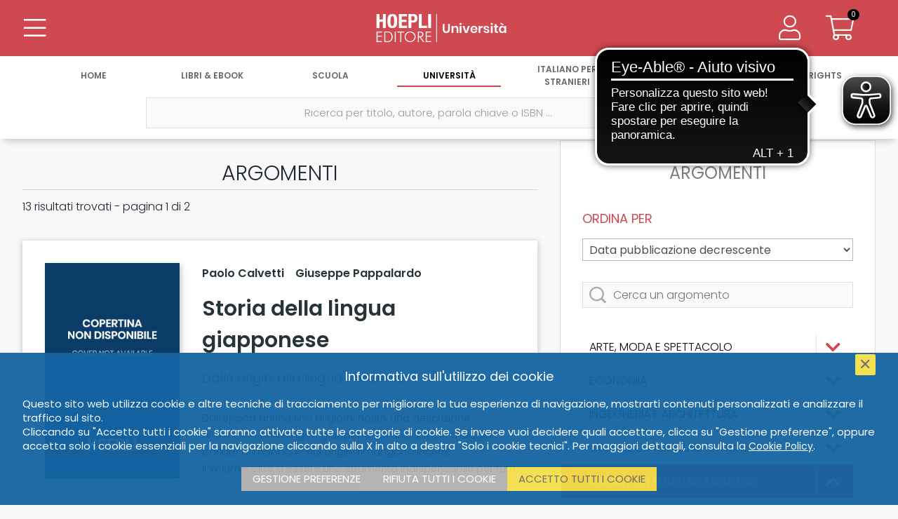

--- FILE ---
content_type: text/html; charset=UTF-8
request_url: https://www.hoeplieditore.it/index.php/universita/argomenti/lingue-e-letterature-moderne/giapponese
body_size: 19216
content:
<!DOCTYPE html PUBLIC "-//W3C//DTD XHTML 1.0 Transitional//EN" "//www.w3.org/TR/xhtml1/DTD/xhtml1-transitional.dtd">
<!--[if IE 8]>
<html class="ie8 no-js htmlEcommerce" xmlns="//www.w3.org/1999/xhtml" xmlns:og="http://opengraphprotocol.org/schema/" xmlns:fb="//www.facebook.com/2008/fbml" xml:lang="it" lang="it">
<![endif]-->
<!--[if IE 9]>
<html class="ie9 no-js htmlEcommerce" xmlns="//www.w3.org/1999/xhtml" xmlns:og="http://opengraphprotocol.org/schema/" xmlns:fb="//www.facebook.com/2008/fbml" xml:lang="it" lang="it">
<![endif]-->
<!--[if !IE]><!-->
<html class=" htmlEcommerce" xmlns="//www.w3.org/1999/xhtml" xmlns:og="http://opengraphprotocol.org/schema/" xmlns:fb="//www.facebook.com/2008/fbml" xml:lang="it" lang="it">
<!--<![endif]-->

    <head prefix="og: http://ogp.me/ns# fb: http://ogp.me/ns/fb# product: http://ogp.me/ns/product#">
        
<!-- Google tag (gtag.js) -->
<script async src="https://www.googletagmanager.com/gtag/js?id=G-N6R9WRTXZ3"></script>
<script>
    window.dataLayer = window.dataLayer || [];
    function gtag(){dataLayer.push(arguments);}
    gtag('js', new Date());
    gtag('config', 'G-N6R9WRTXZ3', { 'anonymize_ip': true });
</script>
<meta http-equiv="Content-Type" content="text/html; charset=utf-8" />
<meta http-equiv="X-UA-Compatible" content="IE=edge,chrome=1">
<meta name="viewport" content="width=device-width, initial-scale=1.0, minimum-scale=1.0, maximum-scale=5.0" />



<title>Tutti gli argomenti di Università | Hoepli Editore</title>

<meta name="description" content="Hoepli Editore - Libri, Manuali, Dizionari, Grammatiche. I libri da usare tutti i giorni, per la scuola il lavoro e le proprie passioni ed Hobby. dal 1870 al vostro servizio." />

<meta property="og:title"       content="Tutti gli argomenti di Università | Hoepli Editore" />
<meta property="og:description" content="Hoepli Editore - Libri, Manuali, Dizionari, Grammatiche. I libri da usare tutti i giorni, per la scuola il lavoro e le proprie passioni ed Hobby. dal 1870 al vostro servizio." />
<meta property="og:image"       content="https://www.hoeplieditore.it/themes/hoepli/assets/hoepli/img/HoepliEditore_logo.jpg" />
<meta property="og:url"         content="https://www.hoeplieditore.it/index.php/universita/argomenti/lingue-e-letterature-moderne/giapponese" />
<meta property="og:type"        content="website" />
<meta property="og:site_name"   content="Hoepli Editore">


<meta name="twitter:card" content="summary" />
<meta name="twitter:url" content="https://www.hoeplieditore.it/index.php/universita/argomenti/lingue-e-letterature-moderne/giapponese" />
<meta name="twitter:title" content="Tutti gli argomenti di Università | Hoepli Editore" />
<meta name="twitter:description" content="Hoepli Editore - Libri, Manuali, Dizionari, Grammatiche. I libri da usare tutti i giorni, per la scuola il lavoro e le proprie passioni ed Hobby. dal 1870 al vostro servizio." />
<meta name="twitter:image" content="https://www.hoeplieditore.it/themes/hoepli/assets/hoepli/img/HoepliEditore_logo.jpg" />




<link rel="canonical" href="https://www.hoeplieditore.it/index.php/universita/argomenti/lingue-e-letterature-moderne/giapponese" />
<link rel="icon" href="https://www.hoeplieditore.it/themes/hoepli/assets/hoepli/img/favicon.ico"/>

    <link rel="preconnect" href="https://fonts.gstatic.com" />
    <link rel="stylesheet" href="https://fonts.googleapis.com/css2?family=Poppins:ital,wght@0,200;0,300;0,400;0,600;1,200;1,300;1,400;1,600&display=swap" />
    <link rel="stylesheet" href="https://ajax.googleapis.com/ajax/libs/jqueryui/1.12.1/themes/smoothness/jquery-ui.css">
    <link rel="stylesheet" href="https://cdnjs.cloudflare.com/ajax/libs/select2/4.0.8/css/select2.min.css" />
    <link rel="stylesheet" href="https://www.hoeplieditore.it/index.php/combine/30a11c86e69897c698e941efc8432487-1736243476" type="text/css" />


    
<script src="https://ajax.googleapis.com/ajax/libs/jquery/3.5.1/jquery.min.js"></script>
<script src="https://ajax.googleapis.com/ajax/libs/jqueryui/1.12.1/jquery-ui.min.js"></script>
<script src="https://cdnjs.cloudflare.com/ajax/libs/select2/4.0.8/js/select2.min.js"></script>
<script src="https://www.hoeplieditore.it/index.php/combine/c2787feb3509e3ecadb9a7d9b96948b1-1714637832"></script>


<script async src="https://cdn.eye-able.com/configs/hoeplieditore.it.js"></script>
<script async src="https://cdn.eye-able.com/public/js/eyeAble.js"></script>

    <script type="text/plain" cookie-consent="strictly-necessary">
        (function(c,l,a,r,i,t,y){
            c[a]=c[a]||function(){(c[a].q=c[a].q||[]).push(arguments)};
            t=l.createElement(r);t.async=1;t.src="https://www.clarity.ms/tag/"+i;
            y=l.getElementsByTagName(r)[0];y.parentNode.insertBefore(t,y);
        })(window, document, "clarity", "script", "68w7w2hr7w");
    </script>
        
        <script src="/modules/system/assets/js/framework.js"></script>
<script src="/modules/system/assets/js/framework.extras.js"></script>
<link rel="stylesheet" property="stylesheet" href="/modules/system/assets/css/framework.extras.css">
        <script src="https://www.hoeplieditore.it/plugins/dgline/hoepli/assets/js/advancedsearch.js"></script>
                
    </head>
    <body class=" body-divisione-universita">
        <div class="body-wrapper">
            <div class="">
                                
                <header>
                    <div class="row main-header-row">
	<div class="col-3 col-sm-4 main-header-col">
		<button type="button" class="btn btn-transparent btn-main-menu main-header-button btn-header-menu" aria-label="Menu">
			<i class="fas fa-bars icon-36"></i>
			<i class="fal fa-bars icon-36"></i>
		</button>
			</div>
	<div class="col-6 col-sm-4 main-header-col" align="center">
	                                        <a href="https://www.hoeplieditore.it/index.php/universita" class="btn-main-logo" aria-label="Università"></a>
	</div>
	<div class="col-3 col-sm-4 main-header-col" align="right">

		<a href="/" class="btn btn-transparent btn-main-search main-header-button btn-header-menu" aria-label="Cerca">
			<i class="fas fa-search icon-36"></i>
			<i class="fal fa-search icon-36"></i>
		</a>

				    <span class="user-data-wrapper">
        		<button type="button" class="btn btn-transparent btn-user-data main-header-button btn-header-menu" aria-label="Menu">
        			<i class="fas fa-user icon-36"></i>
        			<i class="fal fa-user icon-36"></i>
        		</button>
        		    <div class="user-data">
    	<ul class="menu-body">
    	    <li>
    	        <h3>
                                        <div class="user-account">Account</div>
    	        </h3>
    	        <ul class="user-dettaglio-lista lista-user">
     				 		                                    <li>
	<a href="https://www.hoeplieditore.it/index.php/universita/accedi" aria-label="Accedi">Accedi</a>
</li>

<li>
	<a href="https://www.hoeplieditore.it/index.php/universita/registrazione" aria-label="Registrati">Registrati</a>
</li>                                        
                </ul>
    	    </li>
    	</ul>
    </div>
		    </span>
		
		<a href="https://www.hoeplieditore.it/index.php/universita/carrello" class="btn btn-cart main-header-button btn-transparent" aria-label="Carrello">
			<span class="cart-items" id="header-cart-icon">0</span>
			<i class="fas fa-shopping-cart icon-36"></i>
			<i class="fal fa-shopping-cart icon-36"></i>
		</a>
        	</div>
	<div class="row navigation-toolbar">
	<ul class="header-nav">
           		<li class="">
    		    <a href="/" aria-label="Home">
    			   Home
    		    </a>
    		</li>
            		<li class="">
    		    <a href="https://www.hoeplieditore.it/index.php/hoepli-catalogo" aria-label="Libri &amp; eBook">
    			   Libri &amp; eBook
    		    </a>
    		</li>
            		<li class="">
    		    <a href="https://www.hoeplieditore.it/index.php/scuola" aria-label="Scuola">
    			   Scuola
    		    </a>
    		</li>
            		<li class="active">
    		    <a href="https://www.hoeplieditore.it/index.php/universita" aria-label="Università">
    			   Università
    		    </a>
    		</li>
            		<li class="">
    		    <a href="https://www.hoeplieditore.it/index.php/italiano-stranieri" aria-label="Italiano per stranieri">
    			   Italiano per stranieri
    		    </a>
    		</li>
            		<li class="">
    		    <a href="https://www.hoeplieditore.it/index.php/ufficio-stampa" aria-label="News &amp; Eventi">
    			   News &amp; Eventi
    		    </a>
    		</li>
            		<li class="">
    		    <a href="https://www.hoeplieditore.it/index.php/foreign-rights" aria-label="Foreign Rights">
    			   Foreign Rights
    		    </a>
    		</li>
        	</ul>
</div></div>                	<div class="main-menu">
    <ul class="navigation-toolbar">
    <li>&nbsp;</li>
        	<li class="">
    		<a href="/" aria-label="Home">
                Home
            </a>
                            <div class="submenu-mobile">
                    <a href="https://www.hoeplieditore.it/index.php/storia-della-hoepli" class="main-menu-sublink" aria-label="STORIA DELLA HOEPLI">STORIA DELLA HOEPLI</a>
<a href="https://www.hoepli.it/" target="_blank" rel="nofollow" class="main-menu-sublink" aria-label="HOEPLI.IT">HOEPLI.IT</a>
<a href="http://www.hoeplitest.it/" target="_blank" rel="nofollow" class="main-menu-sublink" aria-label="HOEPLITEST.IT">HOEPLITEST.IT</a>
<a href="https://www.hoeplieditore.it/index.php/contatti" class="main-menu-sublink" aria-label="CONTATTI E INFORMAZIONI">CONTATTI E INFORMAZIONI</a>
<a href="https://www.hoeplieditore.it/index.php/scrivi-per-noi" class="main-menu-sublink" aria-label="SCRIVI PER NOI">SCRIVI PER NOI</a>
<a href="https://www.hoeplieditore.it/index.php/dove-trovarci" class="main-menu-sublink" aria-label="DOVE TROVARCI">DOVE TROVARCI</a>                </div>
                	</li>
        	<li class="">
    		<a href="https://www.hoeplieditore.it/index.php/hoepli-catalogo" aria-label="Libri &amp; eBook">
                Libri &amp; eBook
            </a>
                            <div class="submenu-mobile">
                    <a href="https://www.hoeplieditore.it/index.php/hoepli-catalogo/argomenti" class="main-menu-sublink" aria-label="ARGOMENTI">ARGOMENTI</a>                </div>
                	</li>
        	<li class="">
    		<a href="https://www.hoeplieditore.it/index.php/scuola" aria-label="Scuola">
                Scuola
            </a>
                            <div class="submenu-mobile">
                    <a href="https://www.hoeplieditore.it/index.php/scuola/argomenti" class="main-menu-sublink" aria-label="MATERIE">MATERIE</a>
<a href="https://www.hoeplieditore.it/index.php/scuola/collana-leggere" class="main-menu-sublink" aria-label="LETTURE IN LINGUA">LETTURE IN LINGUA</a>
<a href="https://www.hoeplieditore.it/index.php/rete-propaganda-scolastica" class="main-menu-sublink" aria-label="PROPAGANDA SCOLASTICA">PROPAGANDA SCOLASTICA</a>
<a href="https://www.hoeplieditore.it/index.php/scuola/uni-news" class="main-menu-sublink" aria-label="HOEPLI PER LA FORMAZIONE CONTINUA DEI DOCENTI">HOEPLI PER LA FORMAZIONE CONTINUA DEI DOCENTI</a>                </div>
                	</li>
        	<li class="active">
    		<a href="https://www.hoeplieditore.it/index.php/universita" aria-label="Università">
                Università
            </a>
                            <div class="submenu-mobile">
                    <a href="https://www.hoeplieditore.it/index.php/universita/argomenti" class="main-menu-sublink" aria-label="ARGOMENTI">ARGOMENTI</a>
<a href="https://www.hoeplieditore.it/index.php/propaganda-universitaria" class="main-menu-sublink" aria-label="PROPAGANDA UNIVERSITARIA">PROPAGANDA UNIVERSITARIA</a>
<a href="https://www.hoeplieditore.it/index.php/universita/uni-news" class="main-menu-sublink" aria-label="HOEPLI PER L&#039;UNIVERSITÀ">HOEPLI PER L&#039;UNIVERSITÀ</a>                </div>
                    	</li>
        	<li class="">
    		<a href="https://www.hoeplieditore.it/index.php/italiano-stranieri" aria-label="Italiano per stranieri">
                Italiano per stranieri
            </a>
                            <div class="submenu-mobile">
                    <a href="https://www.hoeplieditore.it/index.php/italiano-stranieri/argomenti" class="main-menu-sublink" aria-label="ARGOMENTI">ARGOMENTI</a>
<a href="https://www.hoeplieditore.it/index.php/ufficio-promozione-italiano-stranieri" class="main-menu-sublink" aria-label="PROMOZIONE ITALIANO PER STRANIERI">PROMOZIONE ITALIANO PER STRANIERI</a>
<a href="https://www.hoeplieditore.it/index.php/ufficio-vendite" class="main-menu-sublink" aria-label="UFFICIO VENDITE ALL&#039;ESTERO">UFFICIO VENDITE ALL&#039;ESTERO</a>
<a href="https://www.hoeplieditore.it/index.php/italiano-stranieri/is-news" class="main-menu-sublink" aria-label="TEMI, APPROFONDIMENTI E RIFLESSIONI">TEMI, APPROFONDIMENTI E RIFLESSIONI</a>                </div>
                	</li>
        	<li class="">
    		<a href="https://www.hoeplieditore.it/index.php/ufficio-stampa" aria-label="News &amp; Eventi">
                News &amp; Eventi
            </a>
                            <div class="submenu-mobile">
                    <a href="https://www.hoeplieditore.it/index.php/ufficio-stampa/posts/rassegna-stampa" class="main-menu-sublink" aria-label="RASSEGNA STAMPA">RASSEGNA STAMPA</a>
<a href="https://www.hoeplieditore.it/index.php/ufficio-stampa/posts/agenda" class="main-menu-sublink" aria-label="AGENDA EVENTI">AGENDA EVENTI</a>
<a href="https://www.hoeplieditore.it/index.php/ufficio-stampa-news-eventi" class="main-menu-sublink" aria-label="UFFICIO STAMPA">UFFICIO STAMPA</a>                </div>
                    	</li>
        	<li class="">
    		<a href="https://www.hoeplieditore.it/index.php/foreign-rights" aria-label="Foreign Rights">
                Foreign Rights
            </a>
                            <div class="submenu-mobile">
                    <a href="https://www.hoeplieditore.it/index.php/foreign-rights/argomenti" class="main-menu-sublink" aria-label="SUBJECTS">SUBJECTS</a>
<a href="https://www.hoeplieditore.it/index.php/foreign-rights-department" class="main-menu-sublink" aria-label="FOREIGN RIGHTS DEPARTMENT">FOREIGN RIGHTS DEPARTMENT</a>
<a href="https://www.hoeplieditore.it/index.php/international-rights-agents" class="main-menu-sublink" aria-label="INTERNATIONAL RIGHTS AGENTS">INTERNATIONAL RIGHTS AGENTS</a>                </div>
                	</li>
    </ul>    <div class="menu-body-wrapper">
    	<ul class="menu-body">
        	            	            	    <li>
						<a href="https://www.hoeplieditore.it/index.php/storia-della-hoepli" class="main-menu-sublink" aria-label="STORIA DELLA HOEPLI">STORIA DELLA HOEPLI</a>
<a href="https://www.hoepli.it/" target="_blank" rel="nofollow" class="main-menu-sublink" aria-label="HOEPLI.IT">HOEPLI.IT</a>
<a href="http://www.hoeplitest.it/" target="_blank" rel="nofollow" class="main-menu-sublink" aria-label="HOEPLITEST.IT">HOEPLITEST.IT</a>
<a href="https://www.hoeplieditore.it/index.php/contatti" class="main-menu-sublink" aria-label="CONTATTI E INFORMAZIONI">CONTATTI E INFORMAZIONI</a>
<a href="https://www.hoeplieditore.it/index.php/scrivi-per-noi" class="main-menu-sublink" aria-label="SCRIVI PER NOI">SCRIVI PER NOI</a>
<a href="https://www.hoeplieditore.it/index.php/dove-trovarci" class="main-menu-sublink" aria-label="DOVE TROVARCI">DOVE TROVARCI</a>            	    </li>
                                        	            	    <li>
						<a href="https://www.hoeplieditore.it/index.php/hoepli-catalogo/argomenti" class="main-menu-sublink" aria-label="ARGOMENTI">ARGOMENTI</a>            	    </li>
                                        	            	    <li>
						<a href="https://www.hoeplieditore.it/index.php/scuola/argomenti" class="main-menu-sublink" aria-label="MATERIE">MATERIE</a>
<a href="https://www.hoeplieditore.it/index.php/scuola/collana-leggere" class="main-menu-sublink" aria-label="LETTURE IN LINGUA">LETTURE IN LINGUA</a>
<a href="https://www.hoeplieditore.it/index.php/rete-propaganda-scolastica" class="main-menu-sublink" aria-label="PROPAGANDA SCOLASTICA">PROPAGANDA SCOLASTICA</a>
<a href="https://www.hoeplieditore.it/index.php/scuola/uni-news" class="main-menu-sublink" aria-label="HOEPLI PER LA FORMAZIONE CONTINUA DEI DOCENTI">HOEPLI PER LA FORMAZIONE CONTINUA DEI DOCENTI</a>            	    </li>
                                        	                    <li>
						<a href="https://www.hoeplieditore.it/index.php/universita/argomenti" class="main-menu-sublink" aria-label="ARGOMENTI">ARGOMENTI</a>
<a href="https://www.hoeplieditore.it/index.php/propaganda-universitaria" class="main-menu-sublink" aria-label="PROPAGANDA UNIVERSITARIA">PROPAGANDA UNIVERSITARIA</a>
<a href="https://www.hoeplieditore.it/index.php/universita/uni-news" class="main-menu-sublink" aria-label="HOEPLI PER L&#039;UNIVERSITÀ">HOEPLI PER L&#039;UNIVERSITÀ</a>            	    </li>
                                         	             	    <li>
						<a href="https://www.hoeplieditore.it/index.php/italiano-stranieri/argomenti" class="main-menu-sublink" aria-label="ARGOMENTI">ARGOMENTI</a>
<a href="https://www.hoeplieditore.it/index.php/ufficio-promozione-italiano-stranieri" class="main-menu-sublink" aria-label="PROMOZIONE ITALIANO PER STRANIERI">PROMOZIONE ITALIANO PER STRANIERI</a>
<a href="https://www.hoeplieditore.it/index.php/ufficio-vendite" class="main-menu-sublink" aria-label="UFFICIO VENDITE ALL&#039;ESTERO">UFFICIO VENDITE ALL&#039;ESTERO</a>
<a href="https://www.hoeplieditore.it/index.php/italiano-stranieri/is-news" class="main-menu-sublink" aria-label="TEMI, APPROFONDIMENTI E RIFLESSIONI">TEMI, APPROFONDIMENTI E RIFLESSIONI</a>            	    </li>
                                        	            	    <li>
						<a href="https://www.hoeplieditore.it/index.php/ufficio-stampa/posts/rassegna-stampa" class="main-menu-sublink" aria-label="RASSEGNA STAMPA">RASSEGNA STAMPA</a>
<a href="https://www.hoeplieditore.it/index.php/ufficio-stampa/posts/agenda" class="main-menu-sublink" aria-label="AGENDA EVENTI">AGENDA EVENTI</a>
<a href="https://www.hoeplieditore.it/index.php/ufficio-stampa-news-eventi" class="main-menu-sublink" aria-label="UFFICIO STAMPA">UFFICIO STAMPA</a>            	    </li>
                                         	             	    <li>
						<a href="https://www.hoeplieditore.it/index.php/foreign-rights/argomenti" class="main-menu-sublink" aria-label="SUBJECTS">SUBJECTS</a>
<a href="https://www.hoeplieditore.it/index.php/foreign-rights-department" class="main-menu-sublink" aria-label="FOREIGN RIGHTS DEPARTMENT">FOREIGN RIGHTS DEPARTMENT</a>
<a href="https://www.hoeplieditore.it/index.php/international-rights-agents" class="main-menu-sublink" aria-label="INTERNATIONAL RIGHTS AGENTS">INTERNATIONAL RIGHTS AGENTS</a>            	    </li>
                                  	</ul>
	</div>
</div>                	
                	<div class="main-search" style="background-color:#fff">
    <ul class="navigation-menu nav-menu-single">
        <li align="center">
            <form id="form-search" class="main-search-form" autocomplete="off" action="https://www.hoeplieditore.it/index.php/universita/catalogo" method="POST">
                <ul class="row header-search-form">
                    <li>
                        <label class="inline-label" for="search" aria-label="Ricerca per titolo, autore, parola chiave o ISBN ..."></label>
                        <input type="text" id="search" name="search" class="header-search" placeholder="Ricerca per titolo, autore, parola chiave o ISBN ..." value="" />
                        <button type="submit" class="btn btn-submit" aria-label="Cerca">
                            <i class="fal fa-search"></i>
                        </button>
                    </li>
                    <li>
                        <button type="button" class="btn btn-advanced-search" aria-label="Ricerca avanzata">
                            <i class="fal fa-search-plus"></i>
                        </button>
                    </li>
                </ul>
                <div id="advanced_search" class="advanced-search">
                    
    <div class="row justify-content-center advanced-search-fields">

                <div class="col-12 col-sm-6 col-md-4 margin-bottom-30">
            <label for="as_titolo" class="col-form-label">Titolo</label>
            <input type="text" name="as_titolo" id="as_titolo" class="form-control" value=""/>
        </div>

                <div class="col-12 col-sm-6 col-md-4 margin-bottom-30">
            <label for="as_autore" class="col-form-label">Autore</label>
            <input type="text" name="as_autore" id="as_autore" class="form-control" />
        </div>

                <div class="col-12 col-sm-6 col-md-4 margin-bottom-30">
            <label class="col-form-label">Collana</label>
            <select  name="as_collana" class="form-control" data-disabled="1">
                                <option value="">Nessuna collana trovata</option>
                            </select>
        </div>

        
        
                        <div class="col-12 col-sm-6 margin-bottom-30" id="as_categoria_universitaria_2">
                <label class="col-form-label">Argomento</label>
<select
    name="as_categoria_universitaria_2"
    class="form-control  as_categoria_padre"
    data_parent_field="categoria_uni_2_liv.keyword"
    data_child_id="as_categoria_universitaria_3"
    data_child_label="Sottoargomento"
    data_child_name="as_categoria_universitaria_3"
    data_child_agg="categorie_universitarie_3"
    data_child_field="categoria_uni_3_liv.keyword"
    data-disabled="1" disabled
    >
                <option value="">Nessun argomento trovato</option>
        </select>
            </div>


                        <div class="col-12 col-sm-6 margin-bottom-30" id="as_categoria_universitaria_3">
                <label class="col-form-label">Sottoargomento</label>
<select
    name="as_categoria_universitaria_3"
    class="form-control "
    data_parent_field=""
    data_child_id=""
    data_child_label=""
    data_child_name=""
    data_child_agg=""
    data_child_field=""
    data-disabled="1" disabled
    >
                <option value="">Nessun argomento trovato</option>
        </select>
            </div>
        

        
        
                    </div>
    <div class="row">
        <div class="col margin-bottom-30 text-align-center">
            <button type="submit" class="btn btn-submit btn-advanced-search-submit" aria-label="Ricerca per titolo, autore, parola chiave o ISBN">
                <i class="fal fa-search"></i>
                Ricerca per titolo, autore, parola chiave o ISBN
            </button>
        </div>
    </div>
                </div>
            </form>
        </li>
    </ul>
    <div id="main_search_results">
            </div>

</div>
                </header>
                
                <div class="post-header-wrapper">
                    <div class="post-header">
                        <div class="bread-crumbs">
        <a href="/" aria-label="Home">Home</a>
        <i class="fas fa-chevron-right"></i>

                    <a href="https://www.hoeplieditore.it/index.php/universita" aria-label="Università">Università</a>
            <i class="fas fa-chevron-right"></i>
        
        <a href="https://www.hoeplieditore.it/index.php/universita/argomenti/lingue-e-letterature-moderne/giapponese">Argomenti</a>


                    <i class="fas fa-chevron-right"></i>
                            <a href="https://www.hoeplieditore.it/index.php/universita/argomenti/lingue-e-letterature-moderne" aria-label="Lingue e letterature moderne">Lingue e letterature moderne</a>
                                    <i class="fas fa-chevron-right"></i>
                                            <span>Giapponese</span>
                                                        
    </div>                    </div>
                </div>
                
                <div class="main-body">
                                        


                
    <form id="myform" name="myform" method="GET">
    <div class="page-wrapper">
        <div class="row row-page-wrapper">
            <div class="col-9 list-wrapper">
                <div class="list-box-wrapper">

                    <h1 class="search-page-title">Argomenti</h1>

                    <div id="myDiv">
                                                

<h2 class="search-match subtitle-collana-leggere">
	<div class="search-match-number">
				 13 risultati trovati - pagina 1 di 2
	</div>
</h2>

<div class="detail-wrapper">
    <section class="detail-content-wrapper">
        <div class="detail-content">
            <ul class="row detail-body">
                <li class="col-12">
                    <div class="detail-body-content">
                        <ul class="content-data mobile-content-data">
                            <li>
                                                                <h4 class="author">
                                                                        <a href="https://www.hoeplieditore.it/index.php/universita/catalogo/autore/paolo-calvetti" aria-label="Paolo Calvetti">Paolo Calvetti</a>&nbsp;&nbsp;&nbsp;
                                                                        <a href="https://www.hoeplieditore.it/index.php/universita/catalogo/autore/giuseppe-pappalardo" aria-label="Giuseppe Pappalardo">Giuseppe Pappalardo</a>&nbsp;&nbsp;&nbsp;
                                                                    </h4>
                                                                <h2 class="title">
                                    <a href="https://www.hoeplieditore.it/index.php/universita/articolo/storia-della-lingua-giapponese-paolo-calvetti/9788836016938/3076" aria-label="Storia della lingua giapponese">
                                        Storia della lingua giapponese
                                    </a>
                                </h2>

                                                                    <h3 class="subtitle">Dalle origini alla lingua moderna </h3>
                                
                            </li>
                        </ul>
                        <ul class="row content-data">
                            <li class="col-3">
                                <div class="cover">
                                    <a href="https://www.hoeplieditore.it/index.php/universita/articolo/storia-della-lingua-giapponese-paolo-calvetti/9788836016938/3076" class="img-box cover-wrapper " aria-label="Storia della lingua giapponese">
                                                                                <img src="https://copertine.hoepli.it/archivio/978/8836/9788836016938.jpg" loading="lazy" class="responsive-image product-cover-image " alt="Storia della lingua giapponese" />
                                    </a>
                                </div>
                            </li>
                            <li class="col-9">
                                                                <h4 class="author">
                                                                        <a href="https://www.hoeplieditore.it/index.php/universita/catalogo/autore/paolo-calvetti" aria-label="Paolo Calvetti">Paolo Calvetti</a>&nbsp;&nbsp;&nbsp;
                                                                        <a href="https://www.hoeplieditore.it/index.php/universita/catalogo/autore/giuseppe-pappalardo" aria-label="Giuseppe Pappalardo">Giuseppe Pappalardo</a>&nbsp;&nbsp;&nbsp;
                                                                    </h4>
                                
                                <h2 class="title">
                                    <a href="https://www.hoeplieditore.it/index.php/universita/articolo/storia-della-lingua-giapponese-paolo-calvetti/9788836016938/3076" aria-label="Storia della lingua giapponese">
                                        Storia della lingua giapponese
                                    </a>
                                </h2>

                                <h3 class="subtitle">
                                                                            Dalle origini alla lingua moderna 
                                                                    </h3>

                                <div class="list-detail-info-wrapper">
                                    <div class="data-content-text">
                                        <p>Dall’epoca antica fino ai giorni nostri, una descrizione diacronica della lingua giapponese, l’unica, tra le maggiori parlate al mondo, le cui origini rimangono incerte. </p><p>Il volume, oltre a essere uno strumento indispensabile per tutti gli studenti di lingua e cultura giapponese, offre anche allo studioso di linguistica storica una descrizione approfondita dei diversi aspetti diacronici di tale lingua. Partendo dalle teorie sulle origini, l’opera ripercorre l’evoluzione e la trasformazione del giapponese nel contesto linguistico dell’Asia orientale.</p><p>I sette capitoli descrivono le caratteristiche della lingua antica riflesse nelle prime fonti dell’VIII secolo, la lingua della classicità del periodo di Heian e i mutamenti linguistici del periodo medievale, ricostruiti anche attraverso le fonti dei missionari cristiani, analizzando poi la lingua del periodo degli shogun Tokugawa e, infine, quella moderna, i cui mutamenti furono influenzati dal processo di modernizzazione di fine Ottocento.</p><p>Completano il volume la bibliografia di riferimento e due indici analitici, il primo generale e il secondo dedicato alle principali forme grammaticali.</p>
                                    </div>
                                </div>
                            </li>
                        </ul>
                    </div>
                </li>
            </ul>
        </div>
    </section>
    </div>

<div class="detail-wrapper">
    <section class="detail-content-wrapper">
        <div class="detail-content">
            <ul class="row detail-body">
                <li class="col-12">
                    <div class="detail-body-content">
                        <ul class="content-data mobile-content-data">
                            <li>
                                                                <h4 class="author">
                                                                        <a href="https://www.hoeplieditore.it/index.php/universita/catalogo/autore/gala-maria-follaco" aria-label="Gala Maria Follaco">Gala Maria Follaco</a>&nbsp;&nbsp;&nbsp;
                                                                    </h4>
                                                                <h2 class="title">
                                    <a href="https://www.hoeplieditore.it/index.php/universita/articolo/cultura-letteraria-giapponese-gala-maria-follaco/9788836010561/2796" aria-label="Cultura letteraria giapponese">
                                        Cultura letteraria giapponese
                                    </a>
                                </h2>

                                                                    <h3 class="subtitle">Le mille forme della scrittura dal VII al XXI secolo </h3>
                                
                            </li>
                        </ul>
                        <ul class="row content-data">
                            <li class="col-3">
                                <div class="cover">
                                    <a href="https://www.hoeplieditore.it/index.php/universita/articolo/cultura-letteraria-giapponese-gala-maria-follaco/9788836010561/2796" class="img-box cover-wrapper " aria-label="Cultura letteraria giapponese">
                                                                                <img src="https://copertine.hoepli.it/archivio/978/8836/9788836010561.jpg" loading="lazy" class="responsive-image product-cover-image " alt="Cultura letteraria giapponese" />
                                    </a>
                                </div>
                            </li>
                            <li class="col-9">
                                                                <h4 class="author">
                                                                        <a href="https://www.hoeplieditore.it/index.php/universita/catalogo/autore/gala-maria-follaco" aria-label="Gala Maria Follaco">Gala Maria Follaco</a>&nbsp;&nbsp;&nbsp;
                                                                    </h4>
                                
                                <h2 class="title">
                                    <a href="https://www.hoeplieditore.it/index.php/universita/articolo/cultura-letteraria-giapponese-gala-maria-follaco/9788836010561/2796" aria-label="Cultura letteraria giapponese">
                                        Cultura letteraria giapponese
                                    </a>
                                </h2>

                                <h3 class="subtitle">
                                                                            Le mille forme della scrittura dal VII al XXI secolo 
                                                                    </h3>

                                <div class="list-detail-info-wrapper">
                                    <div class="data-content-text">
                                        <p>Un’introduzione organica alla cultura giapponese, dal VII sec. alla contemporaneità, in una prospettiva nuova che affronta i temi letterari come parte di movimenti più ampi e si concentra su quei fenomeni e generi da cui emergono gli sviluppi di una “cultura letteraria”.</p><p>Il volume si articola in quattro sezioni, ciascuna introdotta da un saggio che delinea il contesto storico-artistico di riferimento, le principali tendenze e gli aspetti più rappresentativi. Scritti da singoli esperti, i vari contributi prendono in esame corpora di opere e repertori di generi afferenti ai diversi campi del sapere che hanno conosciuto sviluppi rintracciabili nella forma scritta.</p><p>Particolare attenzione è dedicata a tradizioni, forme narrative, arti declamatorie e performative caratterizzate dalla spiccata attitudine al “dialogo” con altre forme di espressione e dalla capacità di raccontare e influenzare la cultura e la società dei vari periodi della storia del Giappone. Il volume è corredato da un indice dei nomi.</p>
                                    </div>
                                </div>
                            </li>
                        </ul>
                    </div>
                </li>
            </ul>
        </div>
    </section>
    </div>

<div class="detail-wrapper">
    <section class="detail-content-wrapper">
        <div class="detail-content">
            <ul class="row detail-body">
                <li class="col-12">
                    <div class="detail-body-content">
                        <ul class="content-data mobile-content-data">
                            <li>
                                                                <h4 class="author">
                                                                        <a href="https://www.hoeplieditore.it/index.php/universita/catalogo/autore/takako-toda" aria-label="Takako Toda">Takako Toda</a>&nbsp;&nbsp;&nbsp;
                                                                        <a href="https://www.hoeplieditore.it/index.php/universita/catalogo/autore/giuseppe-pappalardo" aria-label="Giuseppe Pappalardo">Giuseppe Pappalardo</a>&nbsp;&nbsp;&nbsp;
                                                                    </h4>
                                                                <h2 class="title">
                                    <a href="https://www.hoeplieditore.it/index.php/universita/articolo/pronuncia-e-accento-nella-lingua-giapponese-takako-toda/9788820396220/1886" aria-label="Pronuncia e accento nella lingua giapponese">
                                        Pronuncia e accento nella lingua giapponese
                                    </a>
                                </h2>

                                                                    <h3 class="subtitle">Teoria ed esercizi </h3>
                                
                            </li>
                        </ul>
                        <ul class="row content-data">
                            <li class="col-3">
                                <div class="cover">
                                    <a href="https://www.hoeplieditore.it/index.php/universita/articolo/pronuncia-e-accento-nella-lingua-giapponese-takako-toda/9788820396220/1886" class="img-box cover-wrapper " aria-label="Pronuncia e accento nella lingua giapponese">
                                                                                <img src="https://copertine.hoepli.it/archivio/978/8820/9788820396220.jpg" loading="lazy" class="responsive-image product-cover-image " alt="Pronuncia e accento nella lingua giapponese" />
                                    </a>
                                </div>
                            </li>
                            <li class="col-9">
                                                                <h4 class="author">
                                                                        <a href="https://www.hoeplieditore.it/index.php/universita/catalogo/autore/takako-toda" aria-label="Takako Toda">Takako Toda</a>&nbsp;&nbsp;&nbsp;
                                                                        <a href="https://www.hoeplieditore.it/index.php/universita/catalogo/autore/giuseppe-pappalardo" aria-label="Giuseppe Pappalardo">Giuseppe Pappalardo</a>&nbsp;&nbsp;&nbsp;
                                                                    </h4>
                                
                                <h2 class="title">
                                    <a href="https://www.hoeplieditore.it/index.php/universita/articolo/pronuncia-e-accento-nella-lingua-giapponese-takako-toda/9788820396220/1886" aria-label="Pronuncia e accento nella lingua giapponese">
                                        Pronuncia e accento nella lingua giapponese
                                    </a>
                                </h2>

                                <h3 class="subtitle">
                                                                            Teoria ed esercizi 
                                                                    </h3>

                                <div class="list-detail-info-wrapper">
                                    <div class="data-content-text">
                                        <p>Pensato per approfondire gli <em>aspetti fonetici</em> e <em>prosodici</em> della lingua giapponese, il manuale consente di migliorare la pronuncia attraverso <em>esercizi</em> mirati <em>di ascolto</em> e <em>produzione</em>.</p><p>Le 5 unità in cui si articola il testo analizzano in dettaglio i <em>suoni</em>, il <em>ritmo</em>, l’<em>accento</em> <em>tonale</em> e l’<em>intonazione</em> del giapponese e sono costituite da una sezione teorica e da una pratica. Tutti gli esercizi prevedono un’attività di ascolto attraverso i <em>file audio in formato Mp3</em> scaricabili dal sito dell’editore nella pagina dedicata al volume.</p><p>Adatto agli studenti universitari dal livello elementare a quello avanzato, il volume costituisce un utile supporto anche per lo studio individuale. Attraverso gli esercizi pratici il discente potrà eliminare gli errori di pronuncia tipici del parlante italofono, risultando decisamente più naturale sia nell’<em>esposizione orale in pubblico</em> sia nel <em>parlato dialogico</em>. Con l’esercizio al riconoscimento dell’accento potrà inoltre mettere alla prova quanto appreso e verificare il miglioramento nella <em>capacità percettiva</em>.</p>
                                    </div>
                                </div>
                            </li>
                        </ul>
                    </div>
                </li>
            </ul>
        </div>
    </section>
    </div>

<div class="detail-wrapper">
    <section class="detail-content-wrapper">
        <div class="detail-content">
            <ul class="row detail-body">
                <li class="col-12">
                    <div class="detail-body-content">
                        <ul class="content-data mobile-content-data">
                            <li>
                                                                <h4 class="author">
                                                                        <a href="https://www.hoeplieditore.it/index.php/universita/catalogo/autore/marcella-mariotti" aria-label="Marcella Mariotti">Marcella Mariotti</a>&nbsp;&nbsp;&nbsp;
                                                                    </h4>
                                                                <h2 class="title">
                                    <a href="https://www.hoeplieditore.it/index.php/universita/articolo/giapponese-per-il-business-marcella-mariotti/9788820385750/1414" aria-label="Giapponese per il business">
                                        Giapponese per il business
                                    </a>
                                </h2>

                                                                    <h3 class="subtitle">Guida al linguaggio nel mondo del lavoro </h3>
                                
                            </li>
                        </ul>
                        <ul class="row content-data">
                            <li class="col-3">
                                <div class="cover">
                                    <a href="https://www.hoeplieditore.it/index.php/universita/articolo/giapponese-per-il-business-marcella-mariotti/9788820385750/1414" class="img-box cover-wrapper " aria-label="Giapponese per il business">
                                                                                <img src="https://copertine.hoepli.it/archivio/978/8820/9788820385750.jpg" loading="lazy" class="responsive-image product-cover-image " alt="Giapponese per il business" />
                                    </a>
                                </div>
                            </li>
                            <li class="col-9">
                                                                <h4 class="author">
                                                                        <a href="https://www.hoeplieditore.it/index.php/universita/catalogo/autore/marcella-mariotti" aria-label="Marcella Mariotti">Marcella Mariotti</a>&nbsp;&nbsp;&nbsp;
                                                                    </h4>
                                
                                <h2 class="title">
                                    <a href="https://www.hoeplieditore.it/index.php/universita/articolo/giapponese-per-il-business-marcella-mariotti/9788820385750/1414" aria-label="Giapponese per il business">
                                        Giapponese per il business
                                    </a>
                                </h2>

                                <h3 class="subtitle">
                                                                            Guida al linguaggio nel mondo del lavoro 
                                                                    </h3>

                                <div class="list-detail-info-wrapper">
                                    <div class="data-content-text">
                                        <p>Il volume offre un riferimento unico nel suo genere nel quale la lingua giapponese viene presentata come articolazione viva fra aspetti prescrittivi (le linee guida per il linguaggio onorifico) e lingua effettivamente utilizzata nelle conversazioni commerciali, superando così inutili e rischiosi stereotipi.</p><p>Nato da una lunga esperienza sul campo dell’autrice, prima come traduttrice e interprete, poi come docente di Business Japanese e coordinatrice stage, tirocini e placement in ambito universitario, il testo raccoglie i temi più rilevanti per gli studenti e le aziende.</p><p>Dopo un capitolo introduttivo su come avvicinarsi alle prime esperienze lavorative, segue una panoramica sul linguaggio relazionale e quattro unità pratiche sulle principali sfere di azione: al telefono, nel contesto di una fiera, durante una trattativa commerciale, nella corrispondenza elettronica.</p><p>Ciascuna unità è corredata da esercizi grammaticali, di lessico, comprensione, pensiero critico e creativo. Completano il libro le soluzioni degli esercizi, un ampio glossario giapponese-italiano e italiano-giapponese dei termini tecnici e una lista di flashcard utilizzabili in app per lo studio a ripetizione mnemonica dilazionata (SRS).</p><p>Il manuale è integrato dalle tracce audio in formato Mp3, utile supporto per il lavoro in aula e per lo studio in autonomia, scaricabili all’indirizzo www.hoeplieditore.it, nella pagina dedicata al volume.</p>
                                    </div>
                                </div>
                            </li>
                        </ul>
                    </div>
                </li>
            </ul>
        </div>
    </section>
    </div>

<div class="detail-wrapper">
    <section class="detail-content-wrapper">
        <div class="detail-content">
            <ul class="row detail-body">
                <li class="col-12">
                    <div class="detail-body-content">
                        <ul class="content-data mobile-content-data">
                            <li>
                                                                <h4 class="author">
                                                                        <a href="https://www.hoeplieditore.it/index.php/universita/catalogo/autore/junichi-oue" aria-label="Junichi Oue">Junichi Oue</a>&nbsp;&nbsp;&nbsp;
                                                                        <a href="https://www.hoeplieditore.it/index.php/universita/catalogo/autore/antonio-manieri" aria-label="Antonio Manieri">Antonio Manieri</a>&nbsp;&nbsp;&nbsp;
                                                                    </h4>
                                                                <h2 class="title">
                                    <a href="https://www.hoeplieditore.it/index.php/universita/articolo/grammatica-duso-della-lingua-giapponese-junichi-oue/9788820375546/1104" aria-label="Grammatica d’uso della lingua giapponese">
                                        Grammatica d’uso della lingua giapponese
                                    </a>
                                </h2>

                                                                    <h3 class="subtitle">Teoria ed esercizi </h3>
                                
                            </li>
                        </ul>
                        <ul class="row content-data">
                            <li class="col-3">
                                <div class="cover">
                                    <a href="https://www.hoeplieditore.it/index.php/universita/articolo/grammatica-duso-della-lingua-giapponese-junichi-oue/9788820375546/1104" class="img-box cover-wrapper " aria-label="Grammatica d’uso della lingua giapponese">
                                                                                <img src="https://copertine.hoepli.it/archivio/978/8820/9788820375546.jpg" loading="lazy" class="responsive-image product-cover-image " alt="Grammatica d’uso della lingua giapponese" />
                                    </a>
                                </div>
                            </li>
                            <li class="col-9">
                                                                <h4 class="author">
                                                                        <a href="https://www.hoeplieditore.it/index.php/universita/catalogo/autore/junichi-oue" aria-label="Junichi Oue">Junichi Oue</a>&nbsp;&nbsp;&nbsp;
                                                                        <a href="https://www.hoeplieditore.it/index.php/universita/catalogo/autore/antonio-manieri" aria-label="Antonio Manieri">Antonio Manieri</a>&nbsp;&nbsp;&nbsp;
                                                                    </h4>
                                
                                <h2 class="title">
                                    <a href="https://www.hoeplieditore.it/index.php/universita/articolo/grammatica-duso-della-lingua-giapponese-junichi-oue/9788820375546/1104" aria-label="Grammatica d’uso della lingua giapponese">
                                        Grammatica d’uso della lingua giapponese
                                    </a>
                                </h2>

                                <h3 class="subtitle">
                                                                            Teoria ed esercizi 
                                                                    </h3>

                                <div class="list-detail-info-wrapper">
                                    <div class="data-content-text">
                                        <p><em>La Grammatica d’uso della lingua giapponese</em>, pensata per lo studio autonomo o come supporto al libro di testo in aula, è rivolta a studenti di livello N5-N3 della certificazione JLPT (<em>Japanese Language Proficiency Test - Nihongo noryoku shiken</em>), corrispondente ai livelli A1-B1 del Quadro Comune Europeo di Riferimento per le Lingue. La spiegazione dei contenuti teorici è affrontata in modo chiaro e sintetico, per un apprendimento rapido e completo delle regole grammaticali. Il testo si articola in 100 unità, strutturate come pratiche schede su doppia pagina, ognuna delle quali affronta un argomento grammaticale attraverso brevi spiegazioni, tabelle esplicative, numerosi esempi (in caratteri e traduzione) ed esercizi. La pagina di sinistra (pari) presenta i contenuti teorici, organizzati graficamente in schemi e rubriche che facilitano la comprensione e la memorizzazione la pagina di destra (dispari) propone invece gli esercizi relativi all’argomento appena studiato. Ogni venti unità gli esercizi di riepilogo consentono di verificare i progressi raggiunti, mentre le due esercitazioni finali permettono un riepilogo generale delle nozioni acquisite. Completano il testo un’appendice di consultazione e le soluzioni di tutti gli esercizi.</p>
                                    </div>
                                </div>
                            </li>
                        </ul>
                    </div>
                </li>
            </ul>
        </div>
    </section>
    </div>

<div class="detail-wrapper">
    <section class="detail-content-wrapper">
        <div class="detail-content">
            <ul class="row detail-body">
                <li class="col-12">
                    <div class="detail-body-content">
                        <ul class="content-data mobile-content-data">
                            <li>
                                                                <h4 class="author">
                                                                        <a href="https://www.hoeplieditore.it/index.php/universita/catalogo/autore/matilde-mastrangelo" aria-label="Matilde Mastrangelo">Matilde Mastrangelo</a>&nbsp;&nbsp;&nbsp;
                                                                        <a href="https://www.hoeplieditore.it/index.php/universita/catalogo/autore/junichi-oue" aria-label="Junichi Oue">Junichi Oue</a>&nbsp;&nbsp;&nbsp;
                                                                    </h4>
                                                                <h2 class="title">
                                    <a href="https://www.hoeplieditore.it/index.php/universita/articolo/impariamo-il-giapponese-matilde-mastrangelo/9788820382759/1325" aria-label="Impariamo il giapponese">
                                        Impariamo il giapponese
                                    </a>
                                </h2>

                                                                    <h3 class="subtitle">Corso di lingua e cultura giapponese Livelli N5-N4 del Japanese Language Proficiency Test</h3>
                                
                            </li>
                        </ul>
                        <ul class="row content-data">
                            <li class="col-3">
                                <div class="cover">
                                    <a href="https://www.hoeplieditore.it/index.php/universita/articolo/impariamo-il-giapponese-matilde-mastrangelo/9788820382759/1325" class="img-box cover-wrapper opera-cover" aria-label="Impariamo il giapponese">
                                                                                <img src="https://copertine.hoepli.it/archivio/978/8820/9788820382759.jpg" loading="lazy" class="responsive-image product-cover-image product-cover" alt="Impariamo il giapponese" />
                                    </a>
                                </div>
                            </li>
                            <li class="col-9">
                                                                <h4 class="author">
                                                                        <a href="https://www.hoeplieditore.it/index.php/universita/catalogo/autore/matilde-mastrangelo" aria-label="Matilde Mastrangelo">Matilde Mastrangelo</a>&nbsp;&nbsp;&nbsp;
                                                                        <a href="https://www.hoeplieditore.it/index.php/universita/catalogo/autore/junichi-oue" aria-label="Junichi Oue">Junichi Oue</a>&nbsp;&nbsp;&nbsp;
                                                                    </h4>
                                
                                <h2 class="title">
                                    <a href="https://www.hoeplieditore.it/index.php/universita/articolo/impariamo-il-giapponese-matilde-mastrangelo/9788820382759/1325" aria-label="Impariamo il giapponese">
                                        Impariamo il giapponese
                                    </a>
                                </h2>

                                <h3 class="subtitle">
                                                                            Corso di lingua e cultura giapponese Livelli N5-N4 del Japanese Language Proficiency Test
                                                                    </h3>

                                <div class="list-detail-info-wrapper">
                                    <div class="data-content-text">
                                        <p><em>Impariamo il giapponese</em> è un nuovo corso impostato secondo un approccio didattico comunicativo e pensato per studenti madrelingua italiani. Il corso è strutturato in tre volumi, che coprono rispettivamente i livelli elementare (N5-N4 della certificazione giapponese), intermedio (N4) e intermedio-avanzato (N3). Il volume 1 è articolato in 12 unità di base, più 2 unità di ripasso e un esempio di test di certificazione relativo al livello raggiunto. Ogni unità si apre con dialoghi nei quali vengono presentate le strutture grammaticali oggetto della lezione, un elenco del lessico tradotto, le note grammaticali e numerosi esercizi per allenare le diverse capacità linguisticheseguono uno o due testi di lettura e comprensione, una sezione dedicata allo sviluppo dell’ascolto, schede degli ideogrammi da imparare a scrivere ed esercizi per l’abilità di composizione di testi e di pratica per la scrittura. Completa il volume un glossario con la traduzione delle parole incontrate nelle unità.</p>
                                    </div>
                                </div>
                            </li>
                        </ul>
                    </div>
                </li>
            </ul>
        </div>
    </section>
        <section class="extra-content-wrapper">
        <div class="extra-content">
            <ul class="row extra-body">
                <li class="col-12 extra-body-main">
                    <h4 class="box-title">Volumi che compongono l'opera</h4>
                    <div class="row extra-volumi-opere childrens-items">
                                                                        <div class="col-xl-4 col-lg-6 col-md-6">
                            <div class="prodotto-box">
                                <ul class="row">
                                    <li class="col-3">
                                        <a href="https://www.hoeplieditore.it/index.php/universita/articolo/impariamo-il-giapponese-livelli-n5-n4-del-japanese-language-proficiency-test-matilde-mastrangelo/9788820398798/1325" class="cover-wrapper-min" aria-label="">
                                                                                        <img src="https://copertine.hoepli.it/archivio/978/8820/9788820398798.jpg" class="responsive-image" alt="" />
                                        </a>
                                    </li>
                                    <li class="col-9">
                                        <h3 class="title">
                                                                                                                                                                                <a href="https://www.hoeplieditore.it/index.php/universita/articolo/impariamo-il-giapponese-livelli-n5-n4-del-japanese-language-proficiency-test-matilde-mastrangelo/9788820398798/1325" title="Livelli N5-N4 del Japanese Language Proficiency Test" aria-label="Livelli N5-N4 del Japanese Language Proficiency Test">
                                                Livelli N5-N4 del Japanese Language Proficiency Test
                                            </a>
                                        </h3>
                                                                                <h4 class="subtitle">Corso di lingua e cultura giapponese </h4>
                                                                            </li>
                                </ul>
                            </div>
                        </div>
                                                                        <div class="col-xl-4 col-lg-6 col-md-6">
                            <div class="prodotto-box">
                                <ul class="row">
                                    <li class="col-3">
                                        <a href="https://www.hoeplieditore.it/index.php/universita/articolo/impariamo-il-giapponese-livelli-n4-n3-del-japanese-language-proficiency-test-matilde-mastrangelo/9788820382766/1325" class="cover-wrapper-min" aria-label="Livelli N5-N4 del Japanese Language Proficiency Test">
                                                                                        <img src="https://copertine.hoepli.it/archivio/978/8820/9788820382766.jpg" class="responsive-image" alt="Livelli N5-N4 del Japanese Language Proficiency Test" />
                                        </a>
                                    </li>
                                    <li class="col-9">
                                        <h3 class="title">
                                                                                                                                                                                <a href="https://www.hoeplieditore.it/index.php/universita/articolo/impariamo-il-giapponese-livelli-n4-n3-del-japanese-language-proficiency-test-matilde-mastrangelo/9788820382766/1325" title="Livelli N4-N3 del Japanese Language Proficiency Test" aria-label="Livelli N4-N3 del Japanese Language Proficiency Test">
                                                Livelli N4-N3 del Japanese Language Proficiency Test
                                            </a>
                                        </h3>
                                                                                <h4 class="subtitle">Corso di lingua e cultura giapponese </h4>
                                                                            </li>
                                </ul>
                            </div>
                        </div>
                                                                        <div class="col-xl-4 col-lg-6 col-md-6">
                            <div class="prodotto-box">
                                <ul class="row">
                                    <li class="col-3">
                                        <a href="https://www.hoeplieditore.it/index.php/universita/articolo/impariamo-il-giapponese-livelli-n3-n2-del-japanese-language-proficiency-test-matilde-mastrangelo/9788820382773/1325" class="cover-wrapper-min" aria-label="Livelli N4-N3 del Japanese Language Proficiency Test">
                                                                                        <img src="https://copertine.hoepli.it/archivio/978/8820/9788820382773.jpg" class="responsive-image" alt="Livelli N4-N3 del Japanese Language Proficiency Test" />
                                        </a>
                                    </li>
                                    <li class="col-9">
                                        <h3 class="title">
                                                                                                                                                                                <a href="https://www.hoeplieditore.it/index.php/universita/articolo/impariamo-il-giapponese-livelli-n3-n2-del-japanese-language-proficiency-test-matilde-mastrangelo/9788820382773/1325" title="Livelli N3-N2 del Japanese Language Proficiency Test" aria-label="Livelli N3-N2 del Japanese Language Proficiency Test">
                                                Livelli N3-N2 del Japanese Language Proficiency Test
                                            </a>
                                        </h3>
                                                                                <h4 class="subtitle">Corso di lingua e cultura giapponese </h4>
                                                                            </li>
                                </ul>
                            </div>
                        </div>
                                            </div>
                </li>
            </ul>
        </div>
    </section>
    </div>

<div class="detail-wrapper">
    <section class="detail-content-wrapper">
        <div class="detail-content">
            <ul class="row detail-body">
                <li class="col-12">
                    <div class="detail-body-content">
                        <ul class="content-data mobile-content-data">
                            <li>
                                                                <h4 class="author">
                                                                        <a href="https://www.hoeplieditore.it/index.php/universita/catalogo/autore/matilde-mastrangelo" aria-label="Matilde Mastrangelo">Matilde Mastrangelo</a>&nbsp;&nbsp;&nbsp;
                                                                        <a href="https://www.hoeplieditore.it/index.php/universita/catalogo/autore/naoko-ozawa" aria-label="Naoko Ozawa">Naoko Ozawa</a>&nbsp;&nbsp;&nbsp;
                                                                        <a href="https://www.hoeplieditore.it/index.php/universita/catalogo/autore/mariko-saito" aria-label="Mariko Saito">Mariko Saito</a>&nbsp;&nbsp;&nbsp;
                                                                    </h4>
                                                                <h2 class="title">
                                    <a href="https://www.hoeplieditore.it/index.php/universita/articolo/grammatica-giapponese-matilde-mastrangelo/9788820367275/0889" aria-label="Grammatica giapponese">
                                        Grammatica giapponese
                                    </a>
                                </h2>

                                                                    <h3 class="subtitle"> </h3>
                                
                            </li>
                        </ul>
                        <ul class="row content-data">
                            <li class="col-3">
                                <div class="cover">
                                    <a href="https://www.hoeplieditore.it/index.php/universita/articolo/grammatica-giapponese-matilde-mastrangelo/9788820367275/0889" class="img-box cover-wrapper " aria-label="Grammatica giapponese">
                                                                                <img src="https://copertine.hoepli.it/archivio/978/8820/9788820367275.jpg" loading="lazy" class="responsive-image product-cover-image " alt="Grammatica giapponese" />
                                    </a>
                                </div>
                            </li>
                            <li class="col-9">
                                                                <h4 class="author">
                                                                        <a href="https://www.hoeplieditore.it/index.php/universita/catalogo/autore/matilde-mastrangelo" aria-label="Matilde Mastrangelo">Matilde Mastrangelo</a>&nbsp;&nbsp;&nbsp;
                                                                        <a href="https://www.hoeplieditore.it/index.php/universita/catalogo/autore/naoko-ozawa" aria-label="Naoko Ozawa">Naoko Ozawa</a>&nbsp;&nbsp;&nbsp;
                                                                        <a href="https://www.hoeplieditore.it/index.php/universita/catalogo/autore/mariko-saito" aria-label="Mariko Saito">Mariko Saito</a>&nbsp;&nbsp;&nbsp;
                                                                    </h4>
                                
                                <h2 class="title">
                                    <a href="https://www.hoeplieditore.it/index.php/universita/articolo/grammatica-giapponese-matilde-mastrangelo/9788820367275/0889" aria-label="Grammatica giapponese">
                                        Grammatica giapponese
                                    </a>
                                </h2>

                                <h3 class="subtitle">
                                                                             
                                                                    </h3>

                                <div class="list-detail-info-wrapper">
                                    <div class="data-content-text">
                                        <p>La seconda edizione della Grammatica giapponese, affermatosi come testo di riferimento didattico e di consultazione in materia, analizza in dettaglio gli aspetti fonetici, morfologici e sintattici del giapponese moderno. Il volume è strutturato in 5 sezioni tematiche: le prime tre, che costituiscono la parte principale dell’opera, sono dedicate alla morfologia e alla sintassi, mentre le due parti conclusive riguardano questioni più specifiche sul linguaggio relazionale e sulle variazioni linguistiche tra scritto e parlato nonché tra linguaggio maschile e femminile. In ogni unità sono presenti spiegazioni approfondite, numerosi schemi riassuntivi e diversi esempi con trascrizione del giapponese e traduzione in italiano. In appendice sono raccolte utili tavole sinottiche sugli alfabeti sillabici e su importanti elementi lessicali. Nella nuova edizione sono stati modificati e integrati gli indici analitici, prezioso ausilio nell’apprendimento corretto delle strutture grammaticali. Rivolto agli studenti dei corsi, non solo universitari, il volume è adatto anche a chiunque sia interessato ad approfondire la lingua e la cultura giapponese.</p>
                                    </div>
                                </div>
                            </li>
                        </ul>
                    </div>
                </li>
            </ul>
        </div>
    </section>
    </div>

<div class="detail-wrapper">
    <section class="detail-content-wrapper">
        <div class="detail-content">
            <ul class="row detail-body">
                <li class="col-12">
                    <div class="detail-body-content">
                        <ul class="content-data mobile-content-data">
                            <li>
                                                                <h4 class="author">
                                                                        <a href="https://www.hoeplieditore.it/index.php/universita/catalogo/autore/stefano-romagnoli" aria-label="Stefano Romagnoli">Stefano Romagnoli</a>&nbsp;&nbsp;&nbsp;
                                                                    </h4>
                                                                <h2 class="title">
                                    <a href="https://www.hoeplieditore.it/index.php/universita/articolo/il-giapponese-in-parole-semplici-e-complesse-stefano-romagnoli/9788820363109/0786" aria-label="Il giapponese in parole semplici e complesse">
                                        Il giapponese in parole semplici e complesse
                                    </a>
                                </h2>

                                                                    <h3 class="subtitle">Manuale di potenziamento lessicale </h3>
                                
                            </li>
                        </ul>
                        <ul class="row content-data">
                            <li class="col-3">
                                <div class="cover">
                                    <a href="https://www.hoeplieditore.it/index.php/universita/articolo/il-giapponese-in-parole-semplici-e-complesse-stefano-romagnoli/9788820363109/0786" class="img-box cover-wrapper " aria-label="Il giapponese in parole semplici e complesse">
                                                                                <img src="https://copertine.hoepli.it/archivio/978/8820/9788820363109.jpg" loading="lazy" class="responsive-image product-cover-image " alt="Il giapponese in parole semplici e complesse" />
                                    </a>
                                </div>
                            </li>
                            <li class="col-9">
                                                                <h4 class="author">
                                                                        <a href="https://www.hoeplieditore.it/index.php/universita/catalogo/autore/stefano-romagnoli" aria-label="Stefano Romagnoli">Stefano Romagnoli</a>&nbsp;&nbsp;&nbsp;
                                                                    </h4>
                                
                                <h2 class="title">
                                    <a href="https://www.hoeplieditore.it/index.php/universita/articolo/il-giapponese-in-parole-semplici-e-complesse-stefano-romagnoli/9788820363109/0786" aria-label="Il giapponese in parole semplici e complesse">
                                        Il giapponese in parole semplici e complesse
                                    </a>
                                </h2>

                                <h3 class="subtitle">
                                                                            Manuale di potenziamento lessicale 
                                                                    </h3>

                                <div class="list-detail-info-wrapper">
                                    <div class="data-content-text">
                                        <p>Questo volume è pensato per consolidare la padronanza del lessico giapponese, attraverso molti dei vocaboli richiesti per il superamento dei livelli N4 e N3 del Japanese Language Proficiency Test, la certificazione ufficiale di competenza linguistica per la lingua giapponese. Il testo consente di migliorare la capacità di espressione verbale attraverso un approccio di tipo situazionale volto a favorire la memorizzazione dei vocaboli. Gli argomenti sono di carattere quotidiano e presentati con livelli di difficoltà crescente, sempre in contesti tipicamente giapponesi, in modo da offrire una solida base di vocaboli adatta a chi voglia intraprendere un viaggio o un periodo di studio in Giappone. Il volume è strutturato in 14 unità, suddivise in 3 sezioni tematiche principali. In ogni unità sono presentati i vocaboli relativi al contesto specifico attraverso brevi brani ed elenchi di termini nuovi nonché vari esempi con traduzione in italiano. L’utilizzo dei vocaboli appresi viene rafforzato attraverso specifiche tipologie di esercizi. Le strutture grammaticali di livello intermedio presenti nell’unità sono inoltre spiegate brevemente alla fine di ciascun capitolo e corredate di frasi esempio. L’elenco dei vocaboli consente un facile recupero del loro significato, mentre le soluzioni degli esercizi a fine volume agevolano l’autovalutazione. Il manuale è adatto agli studenti dei corsi universitari, ma può anche essere utilizzato come sussidio nello studio individuale.</p>
                                    </div>
                                </div>
                            </li>
                        </ul>
                    </div>
                </li>
            </ul>
        </div>
    </section>
    </div>

<div class="detail-wrapper">
    <section class="detail-content-wrapper">
        <div class="detail-content">
            <ul class="row detail-body">
                <li class="col-12">
                    <div class="detail-body-content">
                        <ul class="content-data mobile-content-data">
                            <li>
                                                                <h4 class="author">
                                                                        <a href="https://www.hoeplieditore.it/index.php/universita/catalogo/autore/carolina-negri" aria-label="Carolina Negri">Carolina Negri</a>&nbsp;&nbsp;&nbsp;
                                                                        <a href="https://www.hoeplieditore.it/index.php/universita/catalogo/autore/andrea-de-benedittis" aria-label="Andrea De Benedittis">Andrea De Benedittis</a>&nbsp;&nbsp;&nbsp;
                                                                    </h4>
                                                                <h2 class="title">
                                    <a href="https://www.hoeplieditore.it/index.php/universita/articolo/introduzione-alla-scrittura-giapponese-carolina-negri/9788820366858/0859" aria-label="Introduzione alla scrittura giapponese">
                                        Introduzione alla scrittura giapponese
                                    </a>
                                </h2>

                                                                    <h3 class="subtitle"> </h3>
                                
                            </li>
                        </ul>
                        <ul class="row content-data">
                            <li class="col-3">
                                <div class="cover">
                                    <a href="https://www.hoeplieditore.it/index.php/universita/articolo/introduzione-alla-scrittura-giapponese-carolina-negri/9788820366858/0859" class="img-box cover-wrapper " aria-label="Introduzione alla scrittura giapponese">
                                                                                <img src="https://copertine.hoepli.it/archivio/978/8820/9788820366858.jpg" loading="lazy" class="responsive-image product-cover-image " alt="Introduzione alla scrittura giapponese" />
                                    </a>
                                </div>
                            </li>
                            <li class="col-9">
                                                                <h4 class="author">
                                                                        <a href="https://www.hoeplieditore.it/index.php/universita/catalogo/autore/carolina-negri" aria-label="Carolina Negri">Carolina Negri</a>&nbsp;&nbsp;&nbsp;
                                                                        <a href="https://www.hoeplieditore.it/index.php/universita/catalogo/autore/andrea-de-benedittis" aria-label="Andrea De Benedittis">Andrea De Benedittis</a>&nbsp;&nbsp;&nbsp;
                                                                    </h4>
                                
                                <h2 class="title">
                                    <a href="https://www.hoeplieditore.it/index.php/universita/articolo/introduzione-alla-scrittura-giapponese-carolina-negri/9788820366858/0859" aria-label="Introduzione alla scrittura giapponese">
                                        Introduzione alla scrittura giapponese
                                    </a>
                                </h2>

                                <h3 class="subtitle">
                                                                             
                                                                    </h3>

                                <div class="list-detail-info-wrapper">
                                    <div class="data-content-text">
                                        <p>Basato su una solida impostazione scientifica e una consolidata esperienza di insegnamento, questo volume presenta il sistema di scrittura della lingua giapponese attraverso una grafica accattivante che ne agevola l’assimilazione. Il testo si rivolge, oltre che agli studenti universitari, a chiunque voglia avvicinarsi, anche da autodidatta, allo studio di questa lingua attraverso un metodo di apprendimento rapido e divertente. Dopo una sezione introduttiva sulle caratteristiche peculiari della scrittura giapponese e alcuni consigli sull’utilizzo del manuale, il testo si articola in due parti dedicate allo hiragana e al katakana, punto di partenza fondamentale per iniziare a leggere, scrivere e parlare in giapponese. Nel testo ogni carattere è presentato all’interno di schede corredate di caselle per svolgere i vari esercizi di scrittura. A fine volume varie sezioni di ripasso permettono di rivedere e assimilare tutti i contenuti presentati.</p>
                                    </div>
                                </div>
                            </li>
                        </ul>
                    </div>
                </li>
            </ul>
        </div>
    </section>
    </div>

<div class="detail-wrapper">
    <section class="detail-content-wrapper">
        <div class="detail-content">
            <ul class="row detail-body">
                <li class="col-12">
                    <div class="detail-body-content">
                        <ul class="content-data mobile-content-data">
                            <li>
                                                                <h4 class="author">
                                                                        <a href="https://www.hoeplieditore.it/index.php/universita/catalogo/autore/ryunosuke-akutagawa" aria-label="Ryunosuke Akutagawa">Ryunosuke Akutagawa</a>&nbsp;&nbsp;&nbsp;
                                                                    </h4>
                                                                <h2 class="title">
                                    <a href="https://www.hoeplieditore.it/index.php/universita/articolo/nel-boschetto-ryunosuke-akutagawa/9788820365554/0831" aria-label="Nel boschetto">
                                        Nel boschetto
                                    </a>
                                </h2>

                                                                    <h3 class="subtitle"> </h3>
                                
                            </li>
                        </ul>
                        <ul class="row content-data">
                            <li class="col-3">
                                <div class="cover">
                                    <a href="https://www.hoeplieditore.it/index.php/universita/articolo/nel-boschetto-ryunosuke-akutagawa/9788820365554/0831" class="img-box cover-wrapper " aria-label="Nel boschetto">
                                                                                <img src="https://copertine.hoepli.it/archivio/978/8820/9788820365554.jpg" loading="lazy" class="responsive-image product-cover-image " alt="Nel boschetto" />
                                    </a>
                                </div>
                            </li>
                            <li class="col-9">
                                                                <h4 class="author">
                                                                        <a href="https://www.hoeplieditore.it/index.php/universita/catalogo/autore/ryunosuke-akutagawa" aria-label="Ryunosuke Akutagawa">Ryunosuke Akutagawa</a>&nbsp;&nbsp;&nbsp;
                                                                    </h4>
                                
                                <h2 class="title">
                                    <a href="https://www.hoeplieditore.it/index.php/universita/articolo/nel-boschetto-ryunosuke-akutagawa/9788820365554/0831" aria-label="Nel boschetto">
                                        Nel boschetto
                                    </a>
                                </h2>

                                <h3 class="subtitle">
                                                                             
                                                                    </h3>

                                <div class="list-detail-info-wrapper">
                                    <div class="data-content-text">
                                        <p>Questo volume propone la lettura integrale di un racconto annoverato ormai fra i classici della letteratura giapponese: Yabu no naka di Akutagawa Ryunosuke (1892-1927). Si tratta di un breve testo in cui sono proposte le sette versioni, da parte di altrettanti personaggi, dell’assassinio di un samurai il cui cadavere è ritrovato in un boschetto vicino Kyoto. Ogni resoconto fornito chiarisce, e insieme offusca, la realtà dei fatti sull’assassinio, generando così una visione complessa e contraddittoria degli eventi e ponendo il problema della capacità e volontà umana di trasmettere la verità. Il brano ha avuto molta fortuna nella cultura giapponese contemporanea, fornendo il soggetto per varie trasposizioni cinematografiche, fra le quali spicca Rashomon (1950), il capolavoro di Kurosawa Akira. Il testo, che si rivolge a studenti con una competenza intermedia della lingua giapponese, corrispondente al livello B2 del QCER, è riproposto mantenendo il più possibile la versione originale e l’intervento di semplificazione è limitato ai casi di costrutti morfo-sintattici o lessicali più complessi. I brevi capitoli rispettano la divisione originaria del racconto in paragrafi: ciascuno include il brano in lingua originale, un glossario e una spiegazione delle strutture grammaticali.</p>
                                    </div>
                                </div>
                            </li>
                        </ul>
                    </div>
                </li>
            </ul>
        </div>
    </section>
    </div>


                                            <nav>
        <ul class="pagination justify-content-center">
                            <input id="pagina" name="pagina" type="hidden">
                        <li class="page-item disabled" title="Prima pagina">
                <a href="#" class="page-link" aria-disabled="true":""  name="btn_pagina" data="1" aria-label="Prima pagina"><i class="fal fa-angle-double-left"></i></a>
            </li>
            <li class="page-item disabled" title="Pagina precedente">
                <a href="#" class="page-link" aria-disabled="true" name="btn_pagina" data="0" aria-label="Pagina precedente"><i class="fal fa-angle-left"></i></a>
            </li>
                            <li class="page-item page-desktop active" aria-current="page">
                    <a href="#" class="page-link"  name="btn_pagina" data="1" aria-label="Pagina 1">1</a>
                </li>
                            <li class="page-item page-desktop ">
                    <a href="#" class="page-link"  name="btn_pagina" data="2" aria-label="Pagina 2">2</a>
                </li>
                                        <li class="page-item page-mobile active" aria-current="page">
                    <a href="#" class="page-link"  name="btn_pagina" data="1" aria-label="Pagina 1">1</a>
                </li>
                            <li class="page-item page-mobile ">
                    <a href="#" class="page-link"  name="btn_pagina" data="2" aria-label="Pagina 2">2</a>
                </li>
                        <li class="page-item " title="Pagina successiva">
                <a href="#" class="page-link"  name="btn_pagina" data="2" aria-label="Pagina successiva"><i class="fal fa-angle-right"></i></a>
            </li>
            <li class="page-item " title="Ultima pagina">
                <a href="#" class="page-link"   name="btn_pagina" data="2" aria-label="Ultima pagina"><i class="fal fa-angle-double-right"></i></a>
            </li>
        </ul>
    </nav>
                    </div>
                </div>
            </div>

                        <div class="col-3 sidebar-wrapper">
                                <a href="/" class="sidebar-toggler" aria-label="Filtri">
                    <i class="fas fa-filter"></i>
                </a>

                                <div class="sidebar-box-wrapper">
                    <div class="argomentiSearch">

                        <h2 class="argomentiHeader">Argomenti</h2>

                        <h4>ORDINA PER</h4>

    
<div class="margin-bottom-30">
    <select name="sort" class="form-control">
        
        <option value="title-asc" >Titolo A-Z</option>

                    <option value="title-desc" >Titolo Z-A</option>
        
        <option value="date-desc" selected>Data pubblicazione decrescente</option>

                    <option value="date-asc" >Data pubblicazione crescente</option>
            </select>
</div>

                        
                        <div>
                            <div class="seachArgomentiTextBox">
                                <label class="inline-label" aria-label="Cerca un argomento">
                                    <input type="text" class="cerca_argomenti" placeholder="Cerca un argomento">
                                    <i class="icofont-search-1"></i>
                                </label>
                            </div>
                        </div>
                    </div>
                    <div class="search-filters argomenti-wrapper wrapper scrollbar-dynamic">
                        <ul class="parent-argomenti argomenti">
                                                                                                                <li class="">
                                <a href="https://www.hoeplieditore.it/index.php/universita/argomenti/arte-moda-e-spettacolo?sort="
                                   class="show-argomenti " title="Arte, Moda e Spettacolo" aria-label="Arte, Moda e Spettacolo">
                                                                            <i class="fas fa-sort-down"></i>
                                        <span>Arte, Moda e Spettacolo</span>
                                                                    </a>
                                                                <ul class="argomenti">
                                                                                                            <li class="">
                                                                                <button type="button" href="https://www.hoeplieditore.it/index.php/universita/argomenti/arte-moda-e-spettacolo/arti-visive" title="Arti visive" aria-label="Arti visive">
                                            <div>Arti visive</div>
                                            <span>
                                                <i>1</i>
                                            </span>
                                        </button>
                                                                            </li>
                                                                                                            <li class="">
                                                                                <button type="button" href="https://www.hoeplieditore.it/index.php/universita/argomenti/arte-moda-e-spettacolo/cinema" title="Cinema" aria-label="Cinema">
                                            <div>Cinema</div>
                                            <span>
                                                <i>2</i>
                                            </span>
                                        </button>
                                                                            </li>
                                                                                                            <li class="">
                                                                                <button type="button" href="https://www.hoeplieditore.it/index.php/universita/argomenti/arte-moda-e-spettacolo/moda" title="Moda" aria-label="Moda">
                                            <div>Moda</div>
                                            <span>
                                                <i>2</i>
                                            </span>
                                        </button>
                                                                            </li>
                                                                    </ul>
                                                            </li>
                                                                                                                <li class="">
                                <a href="https://www.hoeplieditore.it/index.php/universita/argomenti/economia?sort="
                                   class="show-argomenti " title="Economia" aria-label="Economia">
                                                                            <i class="fas fa-sort-down"></i>
                                        <span>Economia</span>
                                                                    </a>
                                                                <ul class="argomenti">
                                                                                                            <li class="">
                                                                                <button type="button" href="https://www.hoeplieditore.it/index.php/universita/argomenti/economia/economia" title="Economia" aria-label="Economia">
                                            <div>Economia</div>
                                            <span>
                                                <i>5</i>
                                            </span>
                                        </button>
                                                                            </li>
                                                                                                            <li class="">
                                                                                <button type="button" href="https://www.hoeplieditore.it/index.php/universita/argomenti/economia/management" title="Management" aria-label="Management">
                                            <div>Management</div>
                                            <span>
                                                <i>4</i>
                                            </span>
                                        </button>
                                                                            </li>
                                                                                                            <li class="">
                                                                                <button type="button" href="https://www.hoeplieditore.it/index.php/universita/argomenti/economia/marketing" title="Marketing" aria-label="Marketing">
                                            <div>Marketing</div>
                                            <span>
                                                <i>12</i>
                                            </span>
                                        </button>
                                                                            </li>
                                                                                                            <li class="">
                                                                                <button type="button" href="https://www.hoeplieditore.it/index.php/universita/argomenti/economia/scienze-del-turismo" title="Scienze del turismo" aria-label="Scienze del turismo">
                                            <div>Scienze del turismo</div>
                                            <span>
                                                <i>1</i>
                                            </span>
                                        </button>
                                                                            </li>
                                                                    </ul>
                                                            </li>
                                                                                                                <li class="">
                                <a href="https://www.hoeplieditore.it/index.php/universita/argomenti/ingegneria-e-architettura?sort="
                                   class="show-argomenti " title="Ingegneria e Architettura" aria-label="Ingegneria e Architettura">
                                                                            <i class="fas fa-sort-down"></i>
                                        <span>Ingegneria e Architettura</span>
                                                                    </a>
                                                                <ul class="argomenti">
                                                                                                            <li class="">
                                                                                <button type="button" href="https://www.hoeplieditore.it/index.php/universita/argomenti/ingegneria-e-architettura/architettura" title="Architettura" aria-label="Architettura">
                                            <div>Architettura</div>
                                            <span>
                                                <i>3</i>
                                            </span>
                                        </button>
                                                                            </li>
                                                                                                            <li class="">
                                                                                <button type="button" href="https://www.hoeplieditore.it/index.php/universita/argomenti/ingegneria-e-architettura/design" title="Design" aria-label="Design">
                                            <div>Design</div>
                                            <span>
                                                <i>5</i>
                                            </span>
                                        </button>
                                                                            </li>
                                                                                                            <li class="">
                                                                                <button type="button" href="https://www.hoeplieditore.it/index.php/universita/argomenti/ingegneria-e-architettura/ingegneria-civile-e-strutturale" title="Ingegneria civile e strutturale" aria-label="Ingegneria civile e strutturale">
                                            <div>Ingegneria civile e strutturale</div>
                                            <span>
                                                <i>18</i>
                                            </span>
                                        </button>
                                                                            </li>
                                                                                                            <li class="">
                                                                                <button type="button" href="https://www.hoeplieditore.it/index.php/universita/argomenti/ingegneria-e-architettura/ingegneria-elettronica-ed-elettrotecnica" title="Ingegneria elettronica ed elettrotecnica" aria-label="Ingegneria elettronica ed elettrotecnica">
                                            <div>Ingegneria elettronica ed elettrotecnica</div>
                                            <span>
                                                <i>2</i>
                                            </span>
                                        </button>
                                                                            </li>
                                                                                                            <li class="">
                                                                                <button type="button" href="https://www.hoeplieditore.it/index.php/universita/argomenti/ingegneria-e-architettura/ingegneria-gestionale" title="Ingegneria gestionale" aria-label="Ingegneria gestionale">
                                            <div>Ingegneria gestionale</div>
                                            <span>
                                                <i>4</i>
                                            </span>
                                        </button>
                                                                            </li>
                                                                                                            <li class="">
                                                                                <button type="button" href="https://www.hoeplieditore.it/index.php/universita/argomenti/ingegneria-e-architettura/ingegneria-meccanica" title="Ingegneria meccanica" aria-label="Ingegneria meccanica">
                                            <div>Ingegneria meccanica</div>
                                            <span>
                                                <i>1</i>
                                            </span>
                                        </button>
                                                                            </li>
                                                                    </ul>
                                                            </li>
                                                                                                                <li class="">
                                <a href="https://www.hoeplieditore.it/index.php/universita/argomenti/lingue-e-letterature-antiche?sort="
                                   class="show-argomenti " title="Lingue e letterature antiche" aria-label="Lingue e letterature antiche">
                                                                            <i class="fas fa-sort-down"></i>
                                        <span>Lingue e letterature antiche</span>
                                                                    </a>
                                                                <ul class="argomenti">
                                                                                                            <li class="">
                                                                                <button type="button" href="https://www.hoeplieditore.it/index.php/universita/argomenti/lingue-e-letterature-antiche/babilonese" title="Babilonese" aria-label="Babilonese">
                                            <div>Babilonese</div>
                                            <span>
                                                <i>1</i>
                                            </span>
                                        </button>
                                                                            </li>
                                                                                                            <li class="">
                                                                                <button type="button" href="https://www.hoeplieditore.it/index.php/universita/argomenti/lingue-e-letterature-antiche/cinese-classico" title="Cinese classico" aria-label="Cinese classico">
                                            <div>Cinese classico</div>
                                            <span>
                                                <i>2</i>
                                            </span>
                                        </button>
                                                                            </li>
                                                                                                            <li class="">
                                                                                <button type="button" href="https://www.hoeplieditore.it/index.php/universita/argomenti/lingue-e-letterature-antiche/egiziano-antico" title="Egiziano antico" aria-label="Egiziano antico">
                                            <div>Egiziano antico</div>
                                            <span>
                                                <i>1</i>
                                            </span>
                                        </button>
                                                                            </li>
                                                                                                            <li class="">
                                                                                <button type="button" href="https://www.hoeplieditore.it/index.php/universita/argomenti/lingue-e-letterature-antiche/egiziano-copto" title="Egiziano copto" aria-label="Egiziano copto">
                                            <div>Egiziano copto</div>
                                            <span>
                                                <i>1</i>
                                            </span>
                                        </button>
                                                                            </li>
                                                                                                            <li class="">
                                                                                <button type="button" href="https://www.hoeplieditore.it/index.php/universita/argomenti/lingue-e-letterature-antiche/fenicio" title="Fenicio" aria-label="Fenicio">
                                            <div>Fenicio</div>
                                            <span>
                                                <i>1</i>
                                            </span>
                                        </button>
                                                                            </li>
                                                                                                            <li class="">
                                                                                <button type="button" href="https://www.hoeplieditore.it/index.php/universita/argomenti/lingue-e-letterature-antiche/giapponese-classico" title="Giapponese classico" aria-label="Giapponese classico">
                                            <div>Giapponese classico</div>
                                            <span>
                                                <i>1</i>
                                            </span>
                                        </button>
                                                                            </li>
                                                                                                            <li class="">
                                                                                <button type="button" href="https://www.hoeplieditore.it/index.php/universita/argomenti/lingue-e-letterature-antiche/ittita" title="Ittita" aria-label="Ittita">
                                            <div>Ittita</div>
                                            <span>
                                                <i>1</i>
                                            </span>
                                        </button>
                                                                            </li>
                                                                                                            <li class="">
                                                                                <button type="button" href="https://www.hoeplieditore.it/index.php/universita/argomenti/lingue-e-letterature-antiche/lingue-germaniche" title="Lingue germaniche" aria-label="Lingue germaniche">
                                            <div>Lingue germaniche</div>
                                            <span>
                                                <i>1</i>
                                            </span>
                                        </button>
                                                                            </li>
                                                                                                            <li class="">
                                                                                <button type="button" href="https://www.hoeplieditore.it/index.php/universita/argomenti/lingue-e-letterature-antiche/persiano-antico" title="Persiano antico" aria-label="Persiano antico">
                                            <div>Persiano antico</div>
                                            <span>
                                                <i>1</i>
                                            </span>
                                        </button>
                                                                            </li>
                                                                                                            <li class="">
                                                                                <button type="button" href="https://www.hoeplieditore.it/index.php/universita/argomenti/lingue-e-letterature-antiche/sanscrito" title="Sanscrito" aria-label="Sanscrito">
                                            <div>Sanscrito</div>
                                            <span>
                                                <i>1</i>
                                            </span>
                                        </button>
                                                                            </li>
                                                                                                            <li class="">
                                                                                <button type="button" href="https://www.hoeplieditore.it/index.php/universita/argomenti/lingue-e-letterature-antiche/sumero" title="Sumero" aria-label="Sumero">
                                            <div>Sumero</div>
                                            <span>
                                                <i>1</i>
                                            </span>
                                        </button>
                                                                            </li>
                                                                                                            <li class="">
                                                                                <button type="button" href="https://www.hoeplieditore.it/index.php/universita/argomenti/lingue-e-letterature-antiche/tibetano-classico" title="Tibetano classico" aria-label="Tibetano classico">
                                            <div>Tibetano classico</div>
                                            <span>
                                                <i>1</i>
                                            </span>
                                        </button>
                                                                            </li>
                                                                    </ul>
                                                            </li>
                                                                                                                <li class="currentParentObj selectedParentParent">
                                <a href="https://www.hoeplieditore.it/index.php/universita/argomenti/lingue-e-letterature-moderne?sort="
                                   class="show-argomenti " title="Lingue e letterature moderne" aria-label="Lingue e letterature moderne">
                                                                            <i class="fas fa-sort-down"></i>
                                        <span>Lingue e letterature moderne</span>
                                                                    </a>
                                                                <ul class="argomenti">
                                                                                                            <li class="">
                                                                                <a href="https://www.hoeplieditore.it/index.php/universita/argomenti/lingue-e-letterature-moderne/albanese" class="show-argomenti" title="Albanese" aria-label="Albanese">
                                            <i class="fas fa-sort-down"></i>
                                            <span>Albanese</span>
                                        </a>
                                        <ul class="argomenti-submenu">
                                                                                                                                    <li class="">
                                                <button type="button" href="https://www.hoeplieditore.it/index.php/universita/argomenti/lingue-e-letterature-moderne/albanese/corsi" title="Corsi" aria-label="Corsi">
                                                    <div>Corsi</div>
                                                    <span>
                                                        <i>1</i>
                                                    </span>
                                                </button>
                                            </li>
                                                                                                                                    <li class="">
                                                <button type="button" href="https://www.hoeplieditore.it/index.php/universita/argomenti/lingue-e-letterature-moderne/albanese/dizionari" title="Dizionari" aria-label="Dizionari">
                                                    <div>Dizionari</div>
                                                    <span>
                                                        <i>1</i>
                                                    </span>
                                                </button>
                                            </li>
                                                                                    </ul>
                                                                            </li>
                                                                                                            <li class="">
                                                                                <a href="https://www.hoeplieditore.it/index.php/universita/argomenti/lingue-e-letterature-moderne/arabo" class="show-argomenti" title="Arabo" aria-label="Arabo">
                                            <i class="fas fa-sort-down"></i>
                                            <span>Arabo</span>
                                        </a>
                                        <ul class="argomenti-submenu">
                                                                                                                                    <li class="">
                                                <button type="button" href="https://www.hoeplieditore.it/index.php/universita/argomenti/lingue-e-letterature-moderne/arabo/corsi" title="Corsi" aria-label="Corsi">
                                                    <div>Corsi</div>
                                                    <span>
                                                        <i>4</i>
                                                    </span>
                                                </button>
                                            </li>
                                                                                                                                    <li class="">
                                                <button type="button" href="https://www.hoeplieditore.it/index.php/universita/argomenti/lingue-e-letterature-moderne/arabo/dizionari" title="Dizionari" aria-label="Dizionari">
                                                    <div>Dizionari</div>
                                                    <span>
                                                        <i>1</i>
                                                    </span>
                                                </button>
                                            </li>
                                                                                                                                    <li class="">
                                                <button type="button" href="https://www.hoeplieditore.it/index.php/universita/argomenti/lingue-e-letterature-moderne/arabo/grammatiche" title="Grammatiche" aria-label="Grammatiche">
                                                    <div>Grammatiche</div>
                                                    <span>
                                                        <i>6</i>
                                                    </span>
                                                </button>
                                            </li>
                                                                                                                                    <li class="">
                                                <button type="button" href="https://www.hoeplieditore.it/index.php/universita/argomenti/lingue-e-letterature-moderne/arabo/letture" title="Letture" aria-label="Letture">
                                                    <div>Letture</div>
                                                    <span>
                                                        <i>1</i>
                                                    </span>
                                                </button>
                                            </li>
                                                                                                                                    <li class="">
                                                <button type="button" href="https://www.hoeplieditore.it/index.php/universita/argomenti/lingue-e-letterature-moderne/arabo/lingue-settoriali" title="Lingue settoriali" aria-label="Lingue settoriali">
                                                    <div>Lingue settoriali</div>
                                                    <span>
                                                        <i>1</i>
                                                    </span>
                                                </button>
                                            </li>
                                                                                    </ul>
                                                                            </li>
                                                                                                            <li class="">
                                                                                <button type="button" href="https://www.hoeplieditore.it/index.php/universita/argomenti/lingue-e-letterature-moderne/bengali" title="Bengali" aria-label="Bengali">
                                            <div>Bengali - Corsi</div>
                                            <span>
                                                <i>1</i>
                                            </span>
                                        </button>
                                                                            </li>
                                                                                                            <li class="">
                                                                                <button type="button" href="https://www.hoeplieditore.it/index.php/universita/argomenti/lingue-e-letterature-moderne/berbero" title="Berbero" aria-label="Berbero">
                                            <div>Berbero - Grammatiche</div>
                                            <span>
                                                <i>1</i>
                                            </span>
                                        </button>
                                                                            </li>
                                                                                                            <li class="">
                                                                                <button type="button" href="https://www.hoeplieditore.it/index.php/universita/argomenti/lingue-e-letterature-moderne/brasiliano" title="Brasiliano" aria-label="Brasiliano">
                                            <div>Brasiliano - Corsi</div>
                                            <span>
                                                <i>2</i>
                                            </span>
                                        </button>
                                                                            </li>
                                                                                                            <li class="">
                                                                                <a href="https://www.hoeplieditore.it/index.php/universita/argomenti/lingue-e-letterature-moderne/bulgaro" class="show-argomenti" title="Bulgaro" aria-label="Bulgaro">
                                            <i class="fas fa-sort-down"></i>
                                            <span>Bulgaro</span>
                                        </a>
                                        <ul class="argomenti-submenu">
                                                                                                                                    <li class="">
                                                <button type="button" href="https://www.hoeplieditore.it/index.php/universita/argomenti/lingue-e-letterature-moderne/bulgaro/corsi" title="Corsi" aria-label="Corsi">
                                                    <div>Corsi</div>
                                                    <span>
                                                        <i>1</i>
                                                    </span>
                                                </button>
                                            </li>
                                                                                                                                    <li class="">
                                                <button type="button" href="https://www.hoeplieditore.it/index.php/universita/argomenti/lingue-e-letterature-moderne/bulgaro/dizionari" title="Dizionari" aria-label="Dizionari">
                                                    <div>Dizionari</div>
                                                    <span>
                                                        <i>1</i>
                                                    </span>
                                                </button>
                                            </li>
                                                                                                                                    <li class="">
                                                <button type="button" href="https://www.hoeplieditore.it/index.php/universita/argomenti/lingue-e-letterature-moderne/bulgaro/grammatiche" title="Grammatiche" aria-label="Grammatiche">
                                                    <div>Grammatiche</div>
                                                    <span>
                                                        <i>1</i>
                                                    </span>
                                                </button>
                                            </li>
                                                                                    </ul>
                                                                            </li>
                                                                                                            <li class="">
                                                                                <button type="button" href="https://www.hoeplieditore.it/index.php/universita/argomenti/lingue-e-letterature-moderne/cantonese" title="Cantonese" aria-label="Cantonese">
                                            <div>Cantonese - Corsi</div>
                                            <span>
                                                <i>1</i>
                                            </span>
                                        </button>
                                                                            </li>
                                                                                                            <li class="">
                                                                                <a href="https://www.hoeplieditore.it/index.php/universita/argomenti/lingue-e-letterature-moderne/ceco" class="show-argomenti" title="Ceco" aria-label="Ceco">
                                            <i class="fas fa-sort-down"></i>
                                            <span>Ceco</span>
                                        </a>
                                        <ul class="argomenti-submenu">
                                                                                                                                    <li class="">
                                                <button type="button" href="https://www.hoeplieditore.it/index.php/universita/argomenti/lingue-e-letterature-moderne/ceco/corsi" title="Corsi" aria-label="Corsi">
                                                    <div>Corsi</div>
                                                    <span>
                                                        <i>1</i>
                                                    </span>
                                                </button>
                                            </li>
                                                                                                                                    <li class="">
                                                <button type="button" href="https://www.hoeplieditore.it/index.php/universita/argomenti/lingue-e-letterature-moderne/ceco/grammatiche" title="Grammatiche" aria-label="Grammatiche">
                                                    <div>Grammatiche</div>
                                                    <span>
                                                        <i>1</i>
                                                    </span>
                                                </button>
                                            </li>
                                                                                                                                    <li class="">
                                                <button type="button" href="https://www.hoeplieditore.it/index.php/universita/argomenti/lingue-e-letterature-moderne/ceco/letterature-e-civilta" title="Letterature e civiltà" aria-label="Letterature e civiltà">
                                                    <div>Letterature e civiltà</div>
                                                    <span>
                                                        <i>1</i>
                                                    </span>
                                                </button>
                                            </li>
                                                                                    </ul>
                                                                            </li>
                                                                                                            <li class="">
                                                                                <a href="https://www.hoeplieditore.it/index.php/universita/argomenti/lingue-e-letterature-moderne/cinese" class="show-argomenti" title="Cinese" aria-label="Cinese">
                                            <i class="fas fa-sort-down"></i>
                                            <span>Cinese</span>
                                        </a>
                                        <ul class="argomenti-submenu">
                                                                                                                                    <li class="">
                                                <button type="button" href="https://www.hoeplieditore.it/index.php/universita/argomenti/lingue-e-letterature-moderne/cinese/corsi" title="Corsi" aria-label="Corsi">
                                                    <div>Corsi</div>
                                                    <span>
                                                        <i>3</i>
                                                    </span>
                                                </button>
                                            </li>
                                                                                                                                    <li class="">
                                                <button type="button" href="https://www.hoeplieditore.it/index.php/universita/argomenti/lingue-e-letterature-moderne/cinese/dizionari" title="Dizionari" aria-label="Dizionari">
                                                    <div>Dizionari</div>
                                                    <span>
                                                        <i>1</i>
                                                    </span>
                                                </button>
                                            </li>
                                                                                                                                    <li class="">
                                                <button type="button" href="https://www.hoeplieditore.it/index.php/universita/argomenti/lingue-e-letterature-moderne/cinese/grammatiche" title="Grammatiche" aria-label="Grammatiche">
                                                    <div>Grammatiche</div>
                                                    <span>
                                                        <i>4</i>
                                                    </span>
                                                </button>
                                            </li>
                                                                                                                                    <li class="">
                                                <button type="button" href="https://www.hoeplieditore.it/index.php/universita/argomenti/lingue-e-letterature-moderne/cinese/letterature-e-civilta" title="Letterature e civiltà" aria-label="Letterature e civiltà">
                                                    <div>Letterature e civiltà</div>
                                                    <span>
                                                        <i>4</i>
                                                    </span>
                                                </button>
                                            </li>
                                                                                                                                    <li class="">
                                                <button type="button" href="https://www.hoeplieditore.it/index.php/universita/argomenti/lingue-e-letterature-moderne/cinese/letture" title="Letture" aria-label="Letture">
                                                    <div>Letture</div>
                                                    <span>
                                                        <i>3</i>
                                                    </span>
                                                </button>
                                            </li>
                                                                                                                                    <li class="">
                                                <button type="button" href="https://www.hoeplieditore.it/index.php/universita/argomenti/lingue-e-letterature-moderne/cinese/lingue-settoriali" title="Lingue settoriali" aria-label="Lingue settoriali">
                                                    <div>Lingue settoriali</div>
                                                    <span>
                                                        <i>5</i>
                                                    </span>
                                                </button>
                                            </li>
                                                                                    </ul>
                                                                            </li>
                                                                                                            <li class="">
                                                                                <a href="https://www.hoeplieditore.it/index.php/universita/argomenti/lingue-e-letterature-moderne/coreano" class="show-argomenti" title="Coreano" aria-label="Coreano">
                                            <i class="fas fa-sort-down"></i>
                                            <span>Coreano</span>
                                        </a>
                                        <ul class="argomenti-submenu">
                                                                                                                                    <li class="">
                                                <button type="button" href="https://www.hoeplieditore.it/index.php/universita/argomenti/lingue-e-letterature-moderne/coreano/corsi" title="Corsi" aria-label="Corsi">
                                                    <div>Corsi</div>
                                                    <span>
                                                        <i>2</i>
                                                    </span>
                                                </button>
                                            </li>
                                                                                                                                    <li class="">
                                                <button type="button" href="https://www.hoeplieditore.it/index.php/universita/argomenti/lingue-e-letterature-moderne/coreano/dizionari" title="Dizionari" aria-label="Dizionari">
                                                    <div>Dizionari</div>
                                                    <span>
                                                        <i>1</i>
                                                    </span>
                                                </button>
                                            </li>
                                                                                                                                    <li class="">
                                                <button type="button" href="https://www.hoeplieditore.it/index.php/universita/argomenti/lingue-e-letterature-moderne/coreano/grammatiche" title="Grammatiche" aria-label="Grammatiche">
                                                    <div>Grammatiche</div>
                                                    <span>
                                                        <i>3</i>
                                                    </span>
                                                </button>
                                            </li>
                                                                                                                                    <li class="">
                                                <button type="button" href="https://www.hoeplieditore.it/index.php/universita/argomenti/lingue-e-letterature-moderne/coreano/letterature-e-civilta" title="Letterature e civiltà" aria-label="Letterature e civiltà">
                                                    <div>Letterature e civiltà</div>
                                                    <span>
                                                        <i>1</i>
                                                    </span>
                                                </button>
                                            </li>
                                                                                                                                    <li class="">
                                                <button type="button" href="https://www.hoeplieditore.it/index.php/universita/argomenti/lingue-e-letterature-moderne/coreano/lingue-settoriali" title="Lingue settoriali" aria-label="Lingue settoriali">
                                                    <div>Lingue settoriali</div>
                                                    <span>
                                                        <i>1</i>
                                                    </span>
                                                </button>
                                            </li>
                                                                                    </ul>
                                                                            </li>
                                                                                                            <li class="">
                                                                                <a href="https://www.hoeplieditore.it/index.php/universita/argomenti/lingue-e-letterature-moderne/croato" class="show-argomenti" title="Croato" aria-label="Croato">
                                            <i class="fas fa-sort-down"></i>
                                            <span>Croato</span>
                                        </a>
                                        <ul class="argomenti-submenu">
                                                                                                                                    <li class="">
                                                <button type="button" href="https://www.hoeplieditore.it/index.php/universita/argomenti/lingue-e-letterature-moderne/croato/corsi" title="Corsi" aria-label="Corsi">
                                                    <div>Corsi</div>
                                                    <span>
                                                        <i>1</i>
                                                    </span>
                                                </button>
                                            </li>
                                                                                                                                    <li class="">
                                                <button type="button" href="https://www.hoeplieditore.it/index.php/universita/argomenti/lingue-e-letterature-moderne/croato/grammatiche" title="Grammatiche" aria-label="Grammatiche">
                                                    <div>Grammatiche</div>
                                                    <span>
                                                        <i>1</i>
                                                    </span>
                                                </button>
                                            </li>
                                                                                    </ul>
                                                                            </li>
                                                                                                            <li class="">
                                                                                <a href="https://www.hoeplieditore.it/index.php/universita/argomenti/lingue-e-letterature-moderne/danese" class="show-argomenti" title="Danese" aria-label="Danese">
                                            <i class="fas fa-sort-down"></i>
                                            <span>Danese</span>
                                        </a>
                                        <ul class="argomenti-submenu">
                                                                                                                                    <li class="">
                                                <button type="button" href="https://www.hoeplieditore.it/index.php/universita/argomenti/lingue-e-letterature-moderne/danese/corsi" title="Corsi" aria-label="Corsi">
                                                    <div>Corsi</div>
                                                    <span>
                                                        <i>1</i>
                                                    </span>
                                                </button>
                                            </li>
                                                                                                                                    <li class="">
                                                <button type="button" href="https://www.hoeplieditore.it/index.php/universita/argomenti/lingue-e-letterature-moderne/danese/grammatiche" title="Grammatiche" aria-label="Grammatiche">
                                                    <div>Grammatiche</div>
                                                    <span>
                                                        <i>1</i>
                                                    </span>
                                                </button>
                                            </li>
                                                                                    </ul>
                                                                            </li>
                                                                                                            <li class="">
                                                                                <button type="button" href="https://www.hoeplieditore.it/index.php/universita/argomenti/lingue-e-letterature-moderne/ebraico-contemporaneo" title="Ebraico contemporaneo" aria-label="Ebraico contemporaneo">
                                            <div>Ebraico contemporaneo - Corsi</div>
                                            <span>
                                                <i>1</i>
                                            </span>
                                        </button>
                                                                            </li>
                                                                                                            <li class="">
                                                                                <a href="https://www.hoeplieditore.it/index.php/universita/argomenti/lingue-e-letterature-moderne/finlandese" class="show-argomenti" title="Finlandese" aria-label="Finlandese">
                                            <i class="fas fa-sort-down"></i>
                                            <span>Finlandese</span>
                                        </a>
                                        <ul class="argomenti-submenu">
                                                                                                                                    <li class="">
                                                <button type="button" href="https://www.hoeplieditore.it/index.php/universita/argomenti/lingue-e-letterature-moderne/finlandese/corsi" title="Corsi" aria-label="Corsi">
                                                    <div>Corsi</div>
                                                    <span>
                                                        <i>1</i>
                                                    </span>
                                                </button>
                                            </li>
                                                                                                                                    <li class="">
                                                <button type="button" href="https://www.hoeplieditore.it/index.php/universita/argomenti/lingue-e-letterature-moderne/finlandese/dizionari" title="Dizionari" aria-label="Dizionari">
                                                    <div>Dizionari</div>
                                                    <span>
                                                        <i>1</i>
                                                    </span>
                                                </button>
                                            </li>
                                                                                                                                    <li class="">
                                                <button type="button" href="https://www.hoeplieditore.it/index.php/universita/argomenti/lingue-e-letterature-moderne/finlandese/grammatiche" title="Grammatiche" aria-label="Grammatiche">
                                                    <div>Grammatiche</div>
                                                    <span>
                                                        <i>1</i>
                                                    </span>
                                                </button>
                                            </li>
                                                                                    </ul>
                                                                            </li>
                                                                                                            <li class="">
                                                                                <a href="https://www.hoeplieditore.it/index.php/universita/argomenti/lingue-e-letterature-moderne/francese" class="show-argomenti" title="Francese" aria-label="Francese">
                                            <i class="fas fa-sort-down"></i>
                                            <span>Francese</span>
                                        </a>
                                        <ul class="argomenti-submenu">
                                                                                                                                    <li class="">
                                                <button type="button" href="https://www.hoeplieditore.it/index.php/universita/argomenti/lingue-e-letterature-moderne/francese/corsi" title="Corsi" aria-label="Corsi">
                                                    <div>Corsi</div>
                                                    <span>
                                                        <i>1</i>
                                                    </span>
                                                </button>
                                            </li>
                                                                                                                                    <li class="">
                                                <button type="button" href="https://www.hoeplieditore.it/index.php/universita/argomenti/lingue-e-letterature-moderne/francese/dizionari" title="Dizionari" aria-label="Dizionari">
                                                    <div>Dizionari</div>
                                                    <span>
                                                        <i>2</i>
                                                    </span>
                                                </button>
                                            </li>
                                                                                                                                    <li class="">
                                                <button type="button" href="https://www.hoeplieditore.it/index.php/universita/argomenti/lingue-e-letterature-moderne/francese/grammatiche" title="Grammatiche" aria-label="Grammatiche">
                                                    <div>Grammatiche</div>
                                                    <span>
                                                        <i>4</i>
                                                    </span>
                                                </button>
                                            </li>
                                                                                    </ul>
                                                                            </li>
                                                                                                            <li class="currentObj selectedParent">
                                                                                <a href="https://www.hoeplieditore.it/index.php/universita/argomenti/lingue-e-letterature-moderne/giapponese" class="show-argomenti" title="Giapponese" aria-label="Giapponese">
                                            <i class="fas fa-sort-down"></i>
                                            <span>Giapponese</span>
                                        </a>
                                        <ul class="argomenti-submenu">
                                                                                                                                    <li class="">
                                                <button type="button" href="https://www.hoeplieditore.it/index.php/universita/argomenti/lingue-e-letterature-moderne/giapponese/corsi" title="Corsi" aria-label="Corsi">
                                                    <div>Corsi</div>
                                                    <span>
                                                        <i>4</i>
                                                    </span>
                                                </button>
                                            </li>
                                                                                                                                    <li class="">
                                                <button type="button" href="https://www.hoeplieditore.it/index.php/universita/argomenti/lingue-e-letterature-moderne/giapponese/dizionari" title="Dizionari" aria-label="Dizionari">
                                                    <div>Dizionari</div>
                                                    <span>
                                                        <i>1</i>
                                                    </span>
                                                </button>
                                            </li>
                                                                                                                                    <li class="">
                                                <button type="button" href="https://www.hoeplieditore.it/index.php/universita/argomenti/lingue-e-letterature-moderne/giapponese/grammatiche" title="Grammatiche" aria-label="Grammatiche">
                                                    <div>Grammatiche</div>
                                                    <span>
                                                        <i>3</i>
                                                    </span>
                                                </button>
                                            </li>
                                                                                                                                    <li class="">
                                                <button type="button" href="https://www.hoeplieditore.it/index.php/universita/argomenti/lingue-e-letterature-moderne/giapponese/letterature-e-civilta" title="Letterature e civiltà" aria-label="Letterature e civiltà">
                                                    <div>Letterature e civiltà</div>
                                                    <span>
                                                        <i>2</i>
                                                    </span>
                                                </button>
                                            </li>
                                                                                                                                    <li class="">
                                                <button type="button" href="https://www.hoeplieditore.it/index.php/universita/argomenti/lingue-e-letterature-moderne/giapponese/letture" title="Letture" aria-label="Letture">
                                                    <div>Letture</div>
                                                    <span>
                                                        <i>2</i>
                                                    </span>
                                                </button>
                                            </li>
                                                                                                                                    <li class="">
                                                <button type="button" href="https://www.hoeplieditore.it/index.php/universita/argomenti/lingue-e-letterature-moderne/giapponese/lingue-settoriali" title="Lingue settoriali" aria-label="Lingue settoriali">
                                                    <div>Lingue settoriali</div>
                                                    <span>
                                                        <i>1</i>
                                                    </span>
                                                </button>
                                            </li>
                                                                                    </ul>
                                                                            </li>
                                                                                                            <li class="">
                                                                                <a href="https://www.hoeplieditore.it/index.php/universita/argomenti/lingue-e-letterature-moderne/hausa" class="show-argomenti" title="Hausa" aria-label="Hausa">
                                            <i class="fas fa-sort-down"></i>
                                            <span>Hausa</span>
                                        </a>
                                        <ul class="argomenti-submenu">
                                                                                                                                    <li class="">
                                                <button type="button" href="https://www.hoeplieditore.it/index.php/universita/argomenti/lingue-e-letterature-moderne/hausa/dizionari" title="Dizionari" aria-label="Dizionari">
                                                    <div>Dizionari</div>
                                                    <span>
                                                        <i>1</i>
                                                    </span>
                                                </button>
                                            </li>
                                                                                                                                    <li class="">
                                                <button type="button" href="https://www.hoeplieditore.it/index.php/universita/argomenti/lingue-e-letterature-moderne/hausa/grammatiche" title="Grammatiche" aria-label="Grammatiche">
                                                    <div>Grammatiche</div>
                                                    <span>
                                                        <i>1</i>
                                                    </span>
                                                </button>
                                            </li>
                                                                                    </ul>
                                                                            </li>
                                                                                                            <li class="">
                                                                                <button type="button" href="https://www.hoeplieditore.it/index.php/universita/argomenti/lingue-e-letterature-moderne/hindi" title="Hindi" aria-label="Hindi">
                                            <div>Hindi - Corsi</div>
                                            <span>
                                                <i>1</i>
                                            </span>
                                        </button>
                                                                            </li>
                                                                                                            <li class="">
                                                                                <button type="button" href="https://www.hoeplieditore.it/index.php/universita/argomenti/lingue-e-letterature-moderne/indonesiano" title="Indonesiano" aria-label="Indonesiano">
                                            <div>Indonesiano - Corsi</div>
                                            <span>
                                                <i>1</i>
                                            </span>
                                        </button>
                                                                            </li>
                                                                                                            <li class="">
                                                                                <a href="https://www.hoeplieditore.it/index.php/universita/argomenti/lingue-e-letterature-moderne/inglese" class="show-argomenti" title="Inglese" aria-label="Inglese">
                                            <i class="fas fa-sort-down"></i>
                                            <span>Inglese</span>
                                        </a>
                                        <ul class="argomenti-submenu">
                                                                                                                                    <li class="">
                                                <button type="button" href="https://www.hoeplieditore.it/index.php/universita/argomenti/lingue-e-letterature-moderne/inglese/certificazioni" title="Certificazioni" aria-label="Certificazioni">
                                                    <div>Certificazioni</div>
                                                    <span>
                                                        <i>1</i>
                                                    </span>
                                                </button>
                                            </li>
                                                                                                                                    <li class="">
                                                <button type="button" href="https://www.hoeplieditore.it/index.php/universita/argomenti/lingue-e-letterature-moderne/inglese/dizionari" title="Dizionari" aria-label="Dizionari">
                                                    <div>Dizionari</div>
                                                    <span>
                                                        <i>2</i>
                                                    </span>
                                                </button>
                                            </li>
                                                                                                                                    <li class="">
                                                <button type="button" href="https://www.hoeplieditore.it/index.php/universita/argomenti/lingue-e-letterature-moderne/inglese/grammatiche" title="Grammatiche" aria-label="Grammatiche">
                                                    <div>Grammatiche</div>
                                                    <span>
                                                        <i>6</i>
                                                    </span>
                                                </button>
                                            </li>
                                                                                                                                    <li class="">
                                                <button type="button" href="https://www.hoeplieditore.it/index.php/universita/argomenti/lingue-e-letterature-moderne/inglese/lingue-settoriali" title="Lingue settoriali" aria-label="Lingue settoriali">
                                                    <div>Lingue settoriali</div>
                                                    <span>
                                                        <i>2</i>
                                                    </span>
                                                </button>
                                            </li>
                                                                                    </ul>
                                                                            </li>
                                                                                                            <li class="">
                                                                                <button type="button" href="https://www.hoeplieditore.it/index.php/universita/argomenti/lingue-e-letterature-moderne/mongolo" title="Mongolo" aria-label="Mongolo">
                                            <div>Mongolo - Corsi</div>
                                            <span>
                                                <i>1</i>
                                            </span>
                                        </button>
                                                                            </li>
                                                                                                            <li class="">
                                                                                <a href="https://www.hoeplieditore.it/index.php/universita/argomenti/lingue-e-letterature-moderne/neerlandese" class="show-argomenti" title="Neerlandese" aria-label="Neerlandese">
                                            <i class="fas fa-sort-down"></i>
                                            <span>Neerlandese</span>
                                        </a>
                                        <ul class="argomenti-submenu">
                                                                                                                                    <li class="">
                                                <button type="button" href="https://www.hoeplieditore.it/index.php/universita/argomenti/lingue-e-letterature-moderne/neerlandese/corsi" title="Corsi" aria-label="Corsi">
                                                    <div>Corsi</div>
                                                    <span>
                                                        <i>1</i>
                                                    </span>
                                                </button>
                                            </li>
                                                                                                                                    <li class="">
                                                <button type="button" href="https://www.hoeplieditore.it/index.php/universita/argomenti/lingue-e-letterature-moderne/neerlandese/grammatiche" title="Grammatiche" aria-label="Grammatiche">
                                                    <div>Grammatiche</div>
                                                    <span>
                                                        <i>1</i>
                                                    </span>
                                                </button>
                                            </li>
                                                                                                                                    <li class="">
                                                <button type="button" href="https://www.hoeplieditore.it/index.php/universita/argomenti/lingue-e-letterature-moderne/neerlandese/letterature-e-civilta" title="Letterature e civiltà" aria-label="Letterature e civiltà">
                                                    <div>Letterature e civiltà</div>
                                                    <span>
                                                        <i>1</i>
                                                    </span>
                                                </button>
                                            </li>
                                                                                    </ul>
                                                                            </li>
                                                                                                            <li class="">
                                                                                <a href="https://www.hoeplieditore.it/index.php/universita/argomenti/lingue-e-letterature-moderne/neogreco" class="show-argomenti" title="Neogreco" aria-label="Neogreco">
                                            <i class="fas fa-sort-down"></i>
                                            <span>Neogreco</span>
                                        </a>
                                        <ul class="argomenti-submenu">
                                                                                                                                    <li class="">
                                                <button type="button" href="https://www.hoeplieditore.it/index.php/universita/argomenti/lingue-e-letterature-moderne/neogreco/corsi" title="Corsi" aria-label="Corsi">
                                                    <div>Corsi</div>
                                                    <span>
                                                        <i>1</i>
                                                    </span>
                                                </button>
                                            </li>
                                                                                                                                    <li class="">
                                                <button type="button" href="https://www.hoeplieditore.it/index.php/universita/argomenti/lingue-e-letterature-moderne/neogreco/grammatiche" title="Grammatiche" aria-label="Grammatiche">
                                                    <div>Grammatiche</div>
                                                    <span>
                                                        <i>1</i>
                                                    </span>
                                                </button>
                                            </li>
                                                                                                                                    <li class="">
                                                <button type="button" href="https://www.hoeplieditore.it/index.php/universita/argomenti/lingue-e-letterature-moderne/neogreco/letterature-e-civilta" title="Letterature e civiltà" aria-label="Letterature e civiltà">
                                                    <div>Letterature e civiltà</div>
                                                    <span>
                                                        <i>1</i>
                                                    </span>
                                                </button>
                                            </li>
                                                                                    </ul>
                                                                            </li>
                                                                                                            <li class="">
                                                                                <button type="button" href="https://www.hoeplieditore.it/index.php/universita/argomenti/lingue-e-letterature-moderne/norvegese" title="Norvegese" aria-label="Norvegese">
                                            <div>Norvegese - Corsi</div>
                                            <span>
                                                <i>1</i>
                                            </span>
                                        </button>
                                                                            </li>
                                                                                                            <li class="">
                                                                                <button type="button" href="https://www.hoeplieditore.it/index.php/universita/argomenti/lingue-e-letterature-moderne/persiano" title="Persiano" aria-label="Persiano">
                                            <div>Persiano - Corsi</div>
                                            <span>
                                                <i>1</i>
                                            </span>
                                        </button>
                                                                            </li>
                                                                                                            <li class="">
                                                                                <a href="https://www.hoeplieditore.it/index.php/universita/argomenti/lingue-e-letterature-moderne/polacco" class="show-argomenti" title="Polacco" aria-label="Polacco">
                                            <i class="fas fa-sort-down"></i>
                                            <span>Polacco</span>
                                        </a>
                                        <ul class="argomenti-submenu">
                                                                                                                                    <li class="">
                                                <button type="button" href="https://www.hoeplieditore.it/index.php/universita/argomenti/lingue-e-letterature-moderne/polacco/corsi" title="Corsi" aria-label="Corsi">
                                                    <div>Corsi</div>
                                                    <span>
                                                        <i>1</i>
                                                    </span>
                                                </button>
                                            </li>
                                                                                                                                    <li class="">
                                                <button type="button" href="https://www.hoeplieditore.it/index.php/universita/argomenti/lingue-e-letterature-moderne/polacco/dizionari" title="Dizionari" aria-label="Dizionari">
                                                    <div>Dizionari</div>
                                                    <span>
                                                        <i>1</i>
                                                    </span>
                                                </button>
                                            </li>
                                                                                    </ul>
                                                                            </li>
                                                                                                            <li class="">
                                                                                <a href="https://www.hoeplieditore.it/index.php/universita/argomenti/lingue-e-letterature-moderne/portoghese" class="show-argomenti" title="Portoghese" aria-label="Portoghese">
                                            <i class="fas fa-sort-down"></i>
                                            <span>Portoghese</span>
                                        </a>
                                        <ul class="argomenti-submenu">
                                                                                                                                    <li class="">
                                                <button type="button" href="https://www.hoeplieditore.it/index.php/universita/argomenti/lingue-e-letterature-moderne/portoghese/dizionari" title="Dizionari" aria-label="Dizionari">
                                                    <div>Dizionari</div>
                                                    <span>
                                                        <i>1</i>
                                                    </span>
                                                </button>
                                            </li>
                                                                                                                                    <li class="">
                                                <button type="button" href="https://www.hoeplieditore.it/index.php/universita/argomenti/lingue-e-letterature-moderne/portoghese/grammatiche" title="Grammatiche" aria-label="Grammatiche">
                                                    <div>Grammatiche</div>
                                                    <span>
                                                        <i>4</i>
                                                    </span>
                                                </button>
                                            </li>
                                                                                                                                    <li class="">
                                                <button type="button" href="https://www.hoeplieditore.it/index.php/universita/argomenti/lingue-e-letterature-moderne/portoghese/letterature-e-civilta" title="Letterature e civiltà" aria-label="Letterature e civiltà">
                                                    <div>Letterature e civiltà</div>
                                                    <span>
                                                        <i>2</i>
                                                    </span>
                                                </button>
                                            </li>
                                                                                    </ul>
                                                                            </li>
                                                                                                            <li class="">
                                                                                <a href="https://www.hoeplieditore.it/index.php/universita/argomenti/lingue-e-letterature-moderne/romeno" class="show-argomenti" title="Romeno" aria-label="Romeno">
                                            <i class="fas fa-sort-down"></i>
                                            <span>Romeno</span>
                                        </a>
                                        <ul class="argomenti-submenu">
                                                                                                                                    <li class="">
                                                <button type="button" href="https://www.hoeplieditore.it/index.php/universita/argomenti/lingue-e-letterature-moderne/romeno/corsi" title="Corsi" aria-label="Corsi">
                                                    <div>Corsi</div>
                                                    <span>
                                                        <i>1</i>
                                                    </span>
                                                </button>
                                            </li>
                                                                                                                                    <li class="">
                                                <button type="button" href="https://www.hoeplieditore.it/index.php/universita/argomenti/lingue-e-letterature-moderne/romeno/dizionari" title="Dizionari" aria-label="Dizionari">
                                                    <div>Dizionari</div>
                                                    <span>
                                                        <i>2</i>
                                                    </span>
                                                </button>
                                            </li>
                                                                                                                                    <li class="">
                                                <button type="button" href="https://www.hoeplieditore.it/index.php/universita/argomenti/lingue-e-letterature-moderne/romeno/grammatiche" title="Grammatiche" aria-label="Grammatiche">
                                                    <div>Grammatiche</div>
                                                    <span>
                                                        <i>3</i>
                                                    </span>
                                                </button>
                                            </li>
                                                                                    </ul>
                                                                            </li>
                                                                                                            <li class="">
                                                                                <a href="https://www.hoeplieditore.it/index.php/universita/argomenti/lingue-e-letterature-moderne/russo" class="show-argomenti" title="Russo" aria-label="Russo">
                                            <i class="fas fa-sort-down"></i>
                                            <span>Russo</span>
                                        </a>
                                        <ul class="argomenti-submenu">
                                                                                                                                    <li class="">
                                                <button type="button" href="https://www.hoeplieditore.it/index.php/universita/argomenti/lingue-e-letterature-moderne/russo/certificazioni" title="Certificazioni" aria-label="Certificazioni">
                                                    <div>Certificazioni</div>
                                                    <span>
                                                        <i>1</i>
                                                    </span>
                                                </button>
                                            </li>
                                                                                                                                    <li class="">
                                                <button type="button" href="https://www.hoeplieditore.it/index.php/universita/argomenti/lingue-e-letterature-moderne/russo/corsi" title="Corsi" aria-label="Corsi">
                                                    <div>Corsi</div>
                                                    <span>
                                                        <i>7</i>
                                                    </span>
                                                </button>
                                            </li>
                                                                                                                                    <li class="">
                                                <button type="button" href="https://www.hoeplieditore.it/index.php/universita/argomenti/lingue-e-letterature-moderne/russo/dizionari" title="Dizionari" aria-label="Dizionari">
                                                    <div>Dizionari</div>
                                                    <span>
                                                        <i>1</i>
                                                    </span>
                                                </button>
                                            </li>
                                                                                                                                    <li class="">
                                                <button type="button" href="https://www.hoeplieditore.it/index.php/universita/argomenti/lingue-e-letterature-moderne/russo/grammatiche" title="Grammatiche" aria-label="Grammatiche">
                                                    <div>Grammatiche</div>
                                                    <span>
                                                        <i>11</i>
                                                    </span>
                                                </button>
                                            </li>
                                                                                                                                    <li class="">
                                                <button type="button" href="https://www.hoeplieditore.it/index.php/universita/argomenti/lingue-e-letterature-moderne/russo/letterature-e-civilta" title="Letterature e civiltà" aria-label="Letterature e civiltà">
                                                    <div>Letterature e civiltà</div>
                                                    <span>
                                                        <i>2</i>
                                                    </span>
                                                </button>
                                            </li>
                                                                                                                                    <li class="">
                                                <button type="button" href="https://www.hoeplieditore.it/index.php/universita/argomenti/lingue-e-letterature-moderne/russo/letture" title="Letture" aria-label="Letture">
                                                    <div>Letture</div>
                                                    <span>
                                                        <i>2</i>
                                                    </span>
                                                </button>
                                            </li>
                                                                                                                                    <li class="">
                                                <button type="button" href="https://www.hoeplieditore.it/index.php/universita/argomenti/lingue-e-letterature-moderne/russo/lingue-settoriali" title="Lingue settoriali" aria-label="Lingue settoriali">
                                                    <div>Lingue settoriali</div>
                                                    <span>
                                                        <i>2</i>
                                                    </span>
                                                </button>
                                            </li>
                                                                                    </ul>
                                                                            </li>
                                                                                                            <li class="">
                                                                                <a href="https://www.hoeplieditore.it/index.php/universita/argomenti/lingue-e-letterature-moderne/serbo" class="show-argomenti" title="Serbo" aria-label="Serbo">
                                            <i class="fas fa-sort-down"></i>
                                            <span>Serbo</span>
                                        </a>
                                        <ul class="argomenti-submenu">
                                                                                                                                    <li class="">
                                                <button type="button" href="https://www.hoeplieditore.it/index.php/universita/argomenti/lingue-e-letterature-moderne/serbo/dizionari" title="Dizionari" aria-label="Dizionari">
                                                    <div>Dizionari</div>
                                                    <span>
                                                        <i>1</i>
                                                    </span>
                                                </button>
                                            </li>
                                                                                                                                    <li class="">
                                                <button type="button" href="https://www.hoeplieditore.it/index.php/universita/argomenti/lingue-e-letterature-moderne/serbo/grammatiche" title="Grammatiche" aria-label="Grammatiche">
                                                    <div>Grammatiche</div>
                                                    <span>
                                                        <i>1</i>
                                                    </span>
                                                </button>
                                            </li>
                                                                                    </ul>
                                                                            </li>
                                                                                                            <li class="">
                                                                                <button type="button" href="https://www.hoeplieditore.it/index.php/universita/argomenti/lingue-e-letterature-moderne/slovacco" title="Slovacco" aria-label="Slovacco">
                                            <div>Slovacco - Corsi</div>
                                            <span>
                                                <i>1</i>
                                            </span>
                                        </button>
                                                                            </li>
                                                                                                            <li class="">
                                                                                <button type="button" href="https://www.hoeplieditore.it/index.php/universita/argomenti/lingue-e-letterature-moderne/sloveno" title="Sloveno" aria-label="Sloveno">
                                            <div>Sloveno - Grammatiche</div>
                                            <span>
                                                <i>1</i>
                                            </span>
                                        </button>
                                                                            </li>
                                                                                                            <li class="">
                                                                                <a href="https://www.hoeplieditore.it/index.php/universita/argomenti/lingue-e-letterature-moderne/spagnolo" class="show-argomenti" title="Spagnolo" aria-label="Spagnolo">
                                            <i class="fas fa-sort-down"></i>
                                            <span>Spagnolo</span>
                                        </a>
                                        <ul class="argomenti-submenu">
                                                                                                                                    <li class="">
                                                <button type="button" href="https://www.hoeplieditore.it/index.php/universita/argomenti/lingue-e-letterature-moderne/spagnolo/corsi" title="Corsi" aria-label="Corsi">
                                                    <div>Corsi</div>
                                                    <span>
                                                        <i>1</i>
                                                    </span>
                                                </button>
                                            </li>
                                                                                                                                    <li class="">
                                                <button type="button" href="https://www.hoeplieditore.it/index.php/universita/argomenti/lingue-e-letterature-moderne/spagnolo/dizionari" title="Dizionari" aria-label="Dizionari">
                                                    <div>Dizionari</div>
                                                    <span>
                                                        <i>2</i>
                                                    </span>
                                                </button>
                                            </li>
                                                                                                                                    <li class="">
                                                <button type="button" href="https://www.hoeplieditore.it/index.php/universita/argomenti/lingue-e-letterature-moderne/spagnolo/grammatiche" title="Grammatiche" aria-label="Grammatiche">
                                                    <div>Grammatiche</div>
                                                    <span>
                                                        <i>6</i>
                                                    </span>
                                                </button>
                                            </li>
                                                                                    </ul>
                                                                            </li>
                                                                                                            <li class="">
                                                                                <a href="https://www.hoeplieditore.it/index.php/universita/argomenti/lingue-e-letterature-moderne/svedese" class="show-argomenti" title="Svedese" aria-label="Svedese">
                                            <i class="fas fa-sort-down"></i>
                                            <span>Svedese</span>
                                        </a>
                                        <ul class="argomenti-submenu">
                                                                                                                                    <li class="">
                                                <button type="button" href="https://www.hoeplieditore.it/index.php/universita/argomenti/lingue-e-letterature-moderne/svedese/corsi" title="Corsi" aria-label="Corsi">
                                                    <div>Corsi</div>
                                                    <span>
                                                        <i>1</i>
                                                    </span>
                                                </button>
                                            </li>
                                                                                                                                    <li class="">
                                                <button type="button" href="https://www.hoeplieditore.it/index.php/universita/argomenti/lingue-e-letterature-moderne/svedese/grammatiche" title="Grammatiche" aria-label="Grammatiche">
                                                    <div>Grammatiche</div>
                                                    <span>
                                                        <i>1</i>
                                                    </span>
                                                </button>
                                            </li>
                                                                                    </ul>
                                                                            </li>
                                                                                                            <li class="">
                                                                                <a href="https://www.hoeplieditore.it/index.php/universita/argomenti/lingue-e-letterature-moderne/swahili" class="show-argomenti" title="Swahili" aria-label="Swahili">
                                            <i class="fas fa-sort-down"></i>
                                            <span>Swahili</span>
                                        </a>
                                        <ul class="argomenti-submenu">
                                                                                                                                    <li class="">
                                                <button type="button" href="https://www.hoeplieditore.it/index.php/universita/argomenti/lingue-e-letterature-moderne/swahili/corsi" title="Corsi" aria-label="Corsi">
                                                    <div>Corsi</div>
                                                    <span>
                                                        <i>1</i>
                                                    </span>
                                                </button>
                                            </li>
                                                                                                                                    <li class="">
                                                <button type="button" href="https://www.hoeplieditore.it/index.php/universita/argomenti/lingue-e-letterature-moderne/swahili/dizionari" title="Dizionari" aria-label="Dizionari">
                                                    <div>Dizionari</div>
                                                    <span>
                                                        <i>1</i>
                                                    </span>
                                                </button>
                                            </li>
                                                                                    </ul>
                                                                            </li>
                                                                                                            <li class="">
                                                                                <a href="https://www.hoeplieditore.it/index.php/universita/argomenti/lingue-e-letterature-moderne/tedesco" class="show-argomenti" title="Tedesco" aria-label="Tedesco">
                                            <i class="fas fa-sort-down"></i>
                                            <span>Tedesco</span>
                                        </a>
                                        <ul class="argomenti-submenu">
                                                                                                                                    <li class="">
                                                <button type="button" href="https://www.hoeplieditore.it/index.php/universita/argomenti/lingue-e-letterature-moderne/tedesco/corsi" title="Corsi" aria-label="Corsi">
                                                    <div>Corsi</div>
                                                    <span>
                                                        <i>3</i>
                                                    </span>
                                                </button>
                                            </li>
                                                                                                                                    <li class="">
                                                <button type="button" href="https://www.hoeplieditore.it/index.php/universita/argomenti/lingue-e-letterature-moderne/tedesco/dizionari" title="Dizionari" aria-label="Dizionari">
                                                    <div>Dizionari</div>
                                                    <span>
                                                        <i>2</i>
                                                    </span>
                                                </button>
                                            </li>
                                                                                                                                    <li class="">
                                                <button type="button" href="https://www.hoeplieditore.it/index.php/universita/argomenti/lingue-e-letterature-moderne/tedesco/grammatiche" title="Grammatiche" aria-label="Grammatiche">
                                                    <div>Grammatiche</div>
                                                    <span>
                                                        <i>4</i>
                                                    </span>
                                                </button>
                                            </li>
                                                                                    </ul>
                                                                            </li>
                                                                                                            <li class="">
                                                                                <button type="button" href="https://www.hoeplieditore.it/index.php/universita/argomenti/lingue-e-letterature-moderne/thailandese" title="Thailandese" aria-label="Thailandese">
                                            <div>Thailandese - Dizionari</div>
                                            <span>
                                                <i>1</i>
                                            </span>
                                        </button>
                                                                            </li>
                                                                                                            <li class="">
                                                                                <button type="button" href="https://www.hoeplieditore.it/index.php/universita/argomenti/lingue-e-letterature-moderne/tibetano" title="Tibetano" aria-label="Tibetano">
                                            <div>Tibetano - Corsi</div>
                                            <span>
                                                <i>1</i>
                                            </span>
                                        </button>
                                                                            </li>
                                                                                                            <li class="">
                                                                                <button type="button" href="https://www.hoeplieditore.it/index.php/universita/argomenti/lingue-e-letterature-moderne/turco" title="Turco" aria-label="Turco">
                                            <div>Turco - Corsi</div>
                                            <span>
                                                <i>1</i>
                                            </span>
                                        </button>
                                                                            </li>
                                                                                                            <li class="">
                                                                                <a href="https://www.hoeplieditore.it/index.php/universita/argomenti/lingue-e-letterature-moderne/ucraino" class="show-argomenti" title="Ucraino" aria-label="Ucraino">
                                            <i class="fas fa-sort-down"></i>
                                            <span>Ucraino</span>
                                        </a>
                                        <ul class="argomenti-submenu">
                                                                                                                                    <li class="">
                                                <button type="button" href="https://www.hoeplieditore.it/index.php/universita/argomenti/lingue-e-letterature-moderne/ucraino/corsi" title="Corsi" aria-label="Corsi">
                                                    <div>Corsi</div>
                                                    <span>
                                                        <i>1</i>
                                                    </span>
                                                </button>
                                            </li>
                                                                                                                                    <li class="">
                                                <button type="button" href="https://www.hoeplieditore.it/index.php/universita/argomenti/lingue-e-letterature-moderne/ucraino/dizionari" title="Dizionari" aria-label="Dizionari">
                                                    <div>Dizionari</div>
                                                    <span>
                                                        <i>2</i>
                                                    </span>
                                                </button>
                                            </li>
                                                                                    </ul>
                                                                            </li>
                                                                                                            <li class="">
                                                                                <button type="button" href="https://www.hoeplieditore.it/index.php/universita/argomenti/lingue-e-letterature-moderne/ungherese" title="Ungherese" aria-label="Ungherese">
                                            <div>Ungherese - Grammatiche</div>
                                            <span>
                                                <i>1</i>
                                            </span>
                                        </button>
                                                                            </li>
                                                                                                            <li class="">
                                                                                <a href="https://www.hoeplieditore.it/index.php/universita/argomenti/lingue-e-letterature-moderne/urdu" class="show-argomenti" title="Urdu" aria-label="Urdu">
                                            <i class="fas fa-sort-down"></i>
                                            <span>Urdu</span>
                                        </a>
                                        <ul class="argomenti-submenu">
                                                                                                                                    <li class="">
                                                <button type="button" href="https://www.hoeplieditore.it/index.php/universita/argomenti/lingue-e-letterature-moderne/urdu/dizionari" title="Dizionari" aria-label="Dizionari">
                                                    <div>Dizionari</div>
                                                    <span>
                                                        <i>1</i>
                                                    </span>
                                                </button>
                                            </li>
                                                                                                                                    <li class="">
                                                <button type="button" href="https://www.hoeplieditore.it/index.php/universita/argomenti/lingue-e-letterature-moderne/urdu/grammatiche" title="Grammatiche" aria-label="Grammatiche">
                                                    <div>Grammatiche</div>
                                                    <span>
                                                        <i>1</i>
                                                    </span>
                                                </button>
                                            </li>
                                                                                    </ul>
                                                                            </li>
                                                                                                            <li class="">
                                                                                <button type="button" href="https://www.hoeplieditore.it/index.php/universita/argomenti/lingue-e-letterature-moderne/vietnamita" title="Vietnamita" aria-label="Vietnamita">
                                            <div>Vietnamita - Corsi</div>
                                            <span>
                                                <i>1</i>
                                            </span>
                                        </button>
                                                                            </li>
                                                                                                            <li class="">
                                                                                <button type="button" href="https://www.hoeplieditore.it/index.php/universita/argomenti/lingue-e-letterature-moderne/zulu" title="Zulu" aria-label="Zulu">
                                            <div>Zulu - Corsi</div>
                                            <span>
                                                <i>1</i>
                                            </span>
                                        </button>
                                                                            </li>
                                                                    </ul>
                                                            </li>
                                                                                                                <li class="">
                                <a href="https://www.hoeplieditore.it/index.php/universita/argomenti/scienze?sort="
                                   class="show-argomenti " title="Scienze" aria-label="Scienze">
                                                                            <i class="fas fa-sort-down"></i>
                                        <span>Scienze</span>
                                                                    </a>
                                                                <ul class="argomenti">
                                                                                                            <li class="">
                                                                                <button type="button" href="https://www.hoeplieditore.it/index.php/universita/argomenti/scienze/informatica" title="Informatica" aria-label="Informatica">
                                            <div>Informatica</div>
                                            <span>
                                                <i>1</i>
                                            </span>
                                        </button>
                                                                            </li>
                                                                                                            <li class="">
                                                                                <button type="button" href="https://www.hoeplieditore.it/index.php/universita/argomenti/scienze/matematica" title="Matematica" aria-label="Matematica">
                                            <div>Matematica</div>
                                            <span>
                                                <i>4</i>
                                            </span>
                                        </button>
                                                                            </li>
                                                                                                            <li class="">
                                                                                <button type="button" href="https://www.hoeplieditore.it/index.php/universita/argomenti/scienze/scienze-agrarie-e-alimentari" title="Scienze agrarie e alimentari" aria-label="Scienze agrarie e alimentari">
                                            <div>Scienze agrarie e alimentari</div>
                                            <span>
                                                <i>2</i>
                                            </span>
                                        </button>
                                                                            </li>
                                                                                                            <li class="">
                                                                                <button type="button" href="https://www.hoeplieditore.it/index.php/universita/argomenti/scienze/scienze-della-natura" title="Scienze della natura" aria-label="Scienze della natura">
                                            <div>Scienze della natura</div>
                                            <span>
                                                <i>1</i>
                                            </span>
                                        </button>
                                                                            </li>
                                                                                                            <li class="">
                                                                                <button type="button" href="https://www.hoeplieditore.it/index.php/universita/argomenti/scienze/scienze-motorie" title="Scienze motorie" aria-label="Scienze motorie">
                                            <div>Scienze motorie</div>
                                            <span>
                                                <i>1</i>
                                            </span>
                                        </button>
                                                                            </li>
                                                                                                            <li class="">
                                                                                <button type="button" href="https://www.hoeplieditore.it/index.php/universita/argomenti/scienze/storia-della-scienza" title="Storia della scienza" aria-label="Storia della scienza">
                                            <div>Storia della scienza</div>
                                            <span>
                                                <i>1</i>
                                            </span>
                                        </button>
                                                                            </li>
                                                                    </ul>
                                                            </li>
                                                                                                                <li class="">
                                <a href="https://www.hoeplieditore.it/index.php/universita/argomenti/scienze-umane?sort="
                                   class="show-argomenti " title="Scienze umane" aria-label="Scienze umane">
                                                                            <i class="fas fa-sort-down"></i>
                                        <span>Scienze umane</span>
                                                                    </a>
                                                                <ul class="argomenti">
                                                                                                            <li class="">
                                                                                <button type="button" href="https://www.hoeplieditore.it/index.php/universita/argomenti/scienze-umane/antropologia" title="Antropologia" aria-label="Antropologia">
                                            <div>Antropologia</div>
                                            <span>
                                                <i>3</i>
                                            </span>
                                        </button>
                                                                            </li>
                                                                                                            <li class="">
                                                                                <button type="button" href="https://www.hoeplieditore.it/index.php/universita/argomenti/scienze-umane/beni-culturali" title="Beni culturali" aria-label="Beni culturali">
                                            <div>Beni culturali</div>
                                            <span>
                                                <i>1</i>
                                            </span>
                                        </button>
                                                                            </li>
                                                                                                            <li class="">
                                                                                <button type="button" href="https://www.hoeplieditore.it/index.php/universita/argomenti/scienze-umane/comunicazione" title="Comunicazione" aria-label="Comunicazione">
                                            <div>Comunicazione</div>
                                            <span>
                                                <i>2</i>
                                            </span>
                                        </button>
                                                                            </li>
                                                                                                            <li class="">
                                                                                <button type="button" href="https://www.hoeplieditore.it/index.php/universita/argomenti/scienze-umane/linguistica" title="Linguistica" aria-label="Linguistica">
                                            <div>Linguistica</div>
                                            <span>
                                                <i>2</i>
                                            </span>
                                        </button>
                                                                            </li>
                                                                                                            <li class="">
                                                                                <button type="button" href="https://www.hoeplieditore.it/index.php/universita/argomenti/scienze-umane/scienze-dellantichita" title="Scienze dell’antichità" aria-label="Scienze dell’antichità">
                                            <div>Scienze dell’antichità</div>
                                            <span>
                                                <i>1</i>
                                            </span>
                                        </button>
                                                                            </li>
                                                                                                            <li class="">
                                                                                <button type="button" href="https://www.hoeplieditore.it/index.php/universita/argomenti/scienze-umane/sociologia" title="Sociologia" aria-label="Sociologia">
                                            <div>Sociologia</div>
                                            <span>
                                                <i>2</i>
                                            </span>
                                        </button>
                                                                            </li>
                                                                                                            <li class="">
                                                                                <button type="button" href="https://www.hoeplieditore.it/index.php/universita/argomenti/scienze-umane/storia" title="Storia" aria-label="Storia">
                                            <div>Storia - Storia antica</div>
                                            <span>
                                                <i>5</i>
                                            </span>
                                        </button>
                                                                            </li>
                                                                    </ul>
                                                            </li>
                                                                                                                <li class="">
                                <a href="https://www.hoeplieditore.it/index.php/universita/argomenti/traduzione-e-interpretazione?sort="
                                   class="show-argomenti " title="Traduzione e interpretazione" aria-label="Traduzione e interpretazione">
                                                                            <i class="fas fa-sort-down"></i>
                                        <span>Traduzione e interpretazione</span>
                                                                    </a>
                                                                <ul class="argomenti">
                                                                                                            <li class="">
                                                                                <button type="button" href="https://www.hoeplieditore.it/index.php/universita/argomenti/traduzione-e-interpretazione/doppiaggio-e-sottotitolazione" title="Doppiaggio e sottotitolazione" aria-label="Doppiaggio e sottotitolazione">
                                            <div>Doppiaggio e sottotitolazione</div>
                                            <span>
                                                <i>1</i>
                                            </span>
                                        </button>
                                                                            </li>
                                                                                                            <li class="">
                                                                                <button type="button" href="https://www.hoeplieditore.it/index.php/universita/argomenti/traduzione-e-interpretazione/interpretazione" title="Interpretazione" aria-label="Interpretazione">
                                            <div>Interpretazione</div>
                                            <span>
                                                <i>2</i>
                                            </span>
                                        </button>
                                                                            </li>
                                                                                                            <li class="">
                                                                                <a href="https://www.hoeplieditore.it/index.php/universita/argomenti/traduzione-e-interpretazione/mediazione-linguistica" class="show-argomenti" title="Mediazione linguistica" aria-label="Mediazione linguistica">
                                            <i class="fas fa-sort-down"></i>
                                            <span>Mediazione linguistica</span>
                                        </a>
                                        <ul class="argomenti-submenu">
                                                                                                                                    <li class="">
                                                <button type="button" href="https://www.hoeplieditore.it/index.php/universita/argomenti/traduzione-e-interpretazione/mediazione-linguistica/francese" title="Francese" aria-label="Francese">
                                                    <div>Francese</div>
                                                    <span>
                                                        <i>1</i>
                                                    </span>
                                                </button>
                                            </li>
                                                                                                                                    <li class="">
                                                <button type="button" href="https://www.hoeplieditore.it/index.php/universita/argomenti/traduzione-e-interpretazione/mediazione-linguistica/spagnolo" title="Spagnolo" aria-label="Spagnolo">
                                                    <div>Spagnolo</div>
                                                    <span>
                                                        <i>1</i>
                                                    </span>
                                                </button>
                                            </li>
                                                                                                                                    <li class="">
                                                <button type="button" href="https://www.hoeplieditore.it/index.php/universita/argomenti/traduzione-e-interpretazione/mediazione-linguistica/tedesco" title="Tedesco" aria-label="Tedesco">
                                                    <div>Tedesco</div>
                                                    <span>
                                                        <i>1</i>
                                                    </span>
                                                </button>
                                            </li>
                                                                                    </ul>
                                                                            </li>
                                                                                                            <li class="">
                                                                                <button type="button" href="https://www.hoeplieditore.it/index.php/universita/argomenti/traduzione-e-interpretazione/teoria-e-storia-della-traduzione" title="Teoria e storia della traduzione" aria-label="Teoria e storia della traduzione">
                                            <div>Teoria e storia della traduzione</div>
                                            <span>
                                                <i>1</i>
                                            </span>
                                        </button>
                                                                            </li>
                                                                                                            <li class="">
                                                                                <a href="https://www.hoeplieditore.it/index.php/universita/argomenti/traduzione-e-interpretazione/traduzione" class="show-argomenti" title="Traduzione" aria-label="Traduzione">
                                            <i class="fas fa-sort-down"></i>
                                            <span>Traduzione</span>
                                        </a>
                                        <ul class="argomenti-submenu">
                                                                                                                                    <li class="">
                                                <button type="button" href="https://www.hoeplieditore.it/index.php/universita/argomenti/traduzione-e-interpretazione/traduzione/cinese" title="Cinese" aria-label="Cinese">
                                                    <div>Cinese</div>
                                                    <span>
                                                        <i>2</i>
                                                    </span>
                                                </button>
                                            </li>
                                                                                                                                    <li class="">
                                                <button type="button" href="https://www.hoeplieditore.it/index.php/universita/argomenti/traduzione-e-interpretazione/traduzione/inglese" title="Inglese" aria-label="Inglese">
                                                    <div>Inglese</div>
                                                    <span>
                                                        <i>1</i>
                                                    </span>
                                                </button>
                                            </li>
                                                                                                                                    <li class="">
                                                <button type="button" href="https://www.hoeplieditore.it/index.php/universita/argomenti/traduzione-e-interpretazione/traduzione/russo" title="Russo" aria-label="Russo">
                                                    <div>Russo</div>
                                                    <span>
                                                        <i>2</i>
                                                    </span>
                                                </button>
                                            </li>
                                                                                    </ul>
                                                                            </li>
                                                                    </ul>
                                                            </li>
                                                    </ul>
                    </div>
                </div>
            </div>
        </div>
    </div>
</form>

    

<script>
$(document).on("click", 'a[name=btn_pagina]', function() {
  $('#pagina').val($(this).attr('data'));
  $(this).parents('form#myform').submit();
});
</script>                </div>
                
                <footer>
	<div class="footer-content-wrapper">
		<div class="row row-30">
			<div class="col-lg-3 footer-col footer-col-left margin-bottom-30">
				<div class="footer-logo margin-bottom-20">
                    <div class="row justify-content-between align-items-center">
                        <div class="col-7 col-lg col-md-9">
                            <img src="https://www.hoeplieditore.it/themes/hoepli/assets/hoepli/img/footer_logo.png" class="footer-logo" alt="Casa Editrice Libraria Ulrico Hoepli" />
                        </div>
                        <div class="col-5 col-lg col-md-3">
                            <ul class="footer-social-networks justify-content-between">
                                <li>
                                    <a href="https://www.facebook.com/HoepliLibreriaEditore/" target="_blank" rel="nofollow" aria-label="Facebook">
                                        <i class="fab fa-facebook-f"></i>
                                    </a>
                                </li>
                                <li>
                                    <a href="https://it.linkedin.com/company/hoepli" target="_blank" rel="nofollow" aria-label="Linkedin">
                                        <i class="fab fa-linkedin-in"></i>
                                    </a>
                                </li>
                                <li>
                                    <a href="https://www.instagram.com/hoeplieditore/" target="_blank" rel="nofollow" aria-label="Instagram">
                                        <i class="fab fa-instagram"></i>
                                    </a>
                                </li>
                                <li>
                                    <a href="https://twitter.com/Hoepli_1870" target="_blank" rel="nofollow" aria-label="Twitter">
                                        <i class="fab fa-twitter"></i>
                                    </a>
                                </li>
                            </ul>
                        </div>
                    </div>
				</div>
				<div class="footer-content">
                    <strong class="d-block">Casa Editrice Libraria Ulrico Hoepli S.p.A.</strong>
                    <div>P.IVA 00722360153</div>
                    <div>Iscrizione Registro Imprese 00722360153 - Milano</div>
				</div>
			</div>
		    <div class="col-lg-3 col-md-6 footer-col footer-col-middle margin-bottom-30">
    <div class="footer-content footer-content-box margin-bottom-30">
        <strong class="d-block margin-bottom-5">SEDE LEGALE</strong>
        <div>Via U. Hoepli, 5 - 20121 Milano, Italy</div>
        <div>
            <span class="text-nowrap">Tel. <strong class="mr-1"><a href="tel:+3902864871">+39 02 864871</a></strong></span>
            <span class="text-nowrap">Mail <strong><a href="mailto:hoepli@hoepli.it">hoepli@hoepli.it</a></strong></span>
        </div>
    </div>
    <div class="footer-content footer-content-box">
        <strong class="d-block margin-bottom-5">UFFICIO COMMERCIALE E UFFICIO VENDITE</strong>
        <div>via Hoepli, 5 - 20121 Milano, Italy</div>
        <div>
            <span class="text-nowrap">Tel. <strong class="mr-1"><a href="tel:+3902733142">+39 02 733142</a></strong></span>
            <span class="text-nowrap">Mail <strong><a href="mailto:orders@hoepli.it">orders@hoepli.it</a></strong></span>
        </div>
    </div>
</div>
<div class="col-lg-3 col-md-6 footer-col footer-col-middle margin-bottom-30">
    <div class="footer-content footer-content-box">
        <strong class="d-block margin-bottom-5">UFFICIO STAMPA</strong>
        <div>
            <span class="text-nowrap">Tel. <strong class="mr-1"><a href="tel:+3902864871">+39 02 864871</a></strong></span>
            <span class="text-nowrap">Mail <strong><a href="mailto:press@hoepli.it">press@hoepli.it</a></strong></span>
        </div>
    </div>
</div>			<div class="col-lg-3 footer-col footer-col-right margin-bottom-30">
				<div class="row">
					<ul class="col-6 link-list text-left">
					    					                                                                                                                                                                <li>
                                                                            <a href="https://www.hoeplieditore.it/index.php/storia-della-hoepli"  arial-label="STORIA DELLA HOEPLI"
                                                                                                                        >
                                            STORIA DELLA HOEPLI
                                        </a>
                                                                    </li>
                                                                                                                                                            <li>
                                                                            <a href="https://www.hoeplieditore.it/index.php/scrivi-per-noi"  arial-label="SCRIVI PER NOI"
                                                                                                                        >
                                            SCRIVI PER NOI
                                        </a>
                                                                    </li>
                                                                                                                                                            <li>
                                                                            <a href="http://www.hoeplitest.it/" target="_blank" rel="nofollow"  arial-label="HOEPLI TEST.it"
                                                                                                                        >
                                            HOEPLI TEST.it
                                        </a>
                                                                    </li>
                                                                                                                                                            <li>
                                                                            <a href="https://www.hoepli.it/" target="_blank" rel="nofollow"  arial-label="HOEPLI.IT"
                                                                                                                        >
                                            HOEPLI.IT
                                        </a>
                                                                    </li>
                                                                                                                                                                                                                                                                    <li>
                                                                            <a href="javascript:void(0)"  arial-label="GESTIONE COOKIE"
                                                                                 id="open_preferences_center"                                         >
                                            GESTIONE COOKIE
                                        </a>
                                                                    </li>
                                                                                                                                                            <li>
                                                                            <a href="https://www.hoeplieditore.it/index.php/normative"  arial-label="NORMATIVE"
                                                                                                                        >
                                            NORMATIVE
                                        </a>
                                                                    </li>
                                                                                                                                                            <li>
                                                                            <a href="https://hoeplieditore.it/storage/app/media/dichiarazione_accessibilita.pdf" target="_blank" rel="nofollow"  arial-label="DICHIARAZIONE DI ACCESSIBILITÀ"
                                                                                                                        >
                                            DICHIARAZIONE DI ACCESSIBILITÀ
                                        </a>
                                                                    </li>
                                                                            					</ul>
					<ul class="col-6 link-list text-left">
					    					                                                                                                                                                                <li>
                                                                            <a href="https://www.hoeplieditore.it/index.php/privacy-policy"  arial-label="PRIVACY POLICY"
                                                                                                                        >
                                            PRIVACY POLICY
                                        </a>
                                                                    </li>
                                                                                                                                                            <li>
                                                                            <a href="https://www.hoeplieditore.it/index.php/cookie-policy"  arial-label="COOKIE POLICY"
                                                                                                                        >
                                            COOKIE POLICY
                                        </a>
                                                                    </li>
                                                                                                                                                            <li>
                                                                            <a href="https://www.hoeplieditore.it/index.php/condizioni-duso"  arial-label="CONDIZIONI D&#039;USO"
                                                                                                                        >
                                            CONDIZIONI D&#039;USO
                                        </a>
                                                                    </li>
                                                                                                                                                            <li>
                                                                            <a href="https://www.hoeplieditore.it/index.php/condizioni-di-vendita"  arial-label="CONDIZIONI DI VENDITA"
                                                                                                                        >
                                            CONDIZIONI DI VENDITA
                                        </a>
                                                                    </li>
                                                                                                                                                            <li>
                                                                            <a href="https://www.hoeplieditore.it/index.php/come-ordinare"  arial-label="COME ORDINARE"
                                                                                                                        >
                                            COME ORDINARE
                                        </a>
                                                                    </li>
                                                                                                                                                            <li>
                                                                            <a href="https://www.hoeplieditore.it/index.php/pagamento"  arial-label="PAGAMENTO"
                                                                                                                        >
                                            PAGAMENTO
                                        </a>
                                                                    </li>
                                                                                                                                                            <li>
                                                                            <a href="https://www.hoeplieditore.it/index.php/spedizioni"  arial-label="SPEDIZIONI"
                                                                                                                        >
                                            SPEDIZIONI
                                        </a>
                                                                    </li>
                                                                            					</ul>
				</div>
			</div>
		</div>
        <div class="row">
            <div class="col-12 footer-col">
                <ul class="link-list">
                    <li class="text-right">
                        <span>Powered by:</span>
                        <a href="https://www.dgline.it/" target="_blank" rel="nofollow" aria-label="DGLine">DGLine</a>
                    </li>
                </ul>
            </div>
        </div>
	</div>
</footer>            </div>
        </div>
        <link href="https://www.hoeplieditore.it/themes/hoepli/assets/plugins/cookie-consent/cookie-consent.css" rel="stylesheet">
<script type="text/javascript"  src="https://www.hoeplieditore.it/themes/hoepli/assets/plugins/cookie-consent/cookie-consent-locale.js" charset="UTF-8" defer></script>
<script type="text/javascript"  src="https://www.hoeplieditore.it/themes/hoepli/assets/plugins/cookie-consent/cookie-consent.js" charset="UTF-8" defer></script>
<script type="text/javascript" charset="UTF-8" >
	document.addEventListener('DOMContentLoaded', function () {
		cookieconsent.run({
			"notice_banner_type":"interstitial",
			"consent_type":"express",
			"palette":"light",
			"language":"it",
			"page_load_consent_levels":["strictly-necessary"],
			"notice_banner_reject_button_hide":false,
			"preferences_center_close_button_hide":false,
			"website_name":"Hoepli Editore",
			"website_privacy_policy_url":"/privacy.html",
			"open_preferences_center_selector":"#open_preferences_center",
			"cookie_expire_time": 6,
		});
	});
</script>
<script type="text/javascript"  src="https://www.hoeplieditore.it/themes/hoepli/assets/plugins/cookie-consent/woking.js" charset="UTF-8" defer></script>    </body>
</html>

--- FILE ---
content_type: text/css; charset=UTF-8
request_url: https://www.hoeplieditore.it/index.php/combine/30a11c86e69897c698e941efc8432487-1736243476
body_size: 124640
content:
/*!
 * Font Awesome Pro 5.13.0 by @fontawesome - https://fontawesome.com
 * License - https://fontawesome.com/license (Commercial License)
 */
.fa,.fab,.fad,.fal,.far,.fas{-moz-osx-font-smoothing:grayscale;-webkit-font-smoothing:antialiased;display:inline-block;font-style:normal;font-variant:normal;text-rendering:auto;line-height:1}.fa-lg{font-size:1.33333em;line-height:.75em;vertical-align:-.0667em}.fa-xs{font-size:.75em}.fa-sm{font-size:.875em}.fa-1x{font-size:1em}.fa-2x{font-size:2em}.fa-3x{font-size:3em}.fa-4x{font-size:4em}.fa-5x{font-size:5em}.fa-6x{font-size:6em}.fa-7x{font-size:7em}.fa-8x{font-size:8em}.fa-9x{font-size:9em}.fa-10x{font-size:10em}.fa-fw{text-align:center;width:1.25em}.fa-ul{list-style-type:none;margin-left:2.5em;padding-left:0}.fa-ul>li{position:relative}.fa-li{left:-2em;position:absolute;text-align:center;width:2em;line-height:inherit}.fa-border{border:.08em solid #eee;border-radius:.1em;padding:.2em .25em .15em}.fa-pull-left{float:left}.fa-pull-right{float:right}.fa.fa-pull-left,.fab.fa-pull-left,.fal.fa-pull-left,.far.fa-pull-left,.fas.fa-pull-left{margin-right:.3em}.fa.fa-pull-right,.fab.fa-pull-right,.fal.fa-pull-right,.far.fa-pull-right,.fas.fa-pull-right{margin-left:.3em}.fa-spin{-webkit-animation:fa-spin 2s linear infinite;animation:fa-spin 2s linear infinite}.fa-pulse{-webkit-animation:fa-spin 1s steps(8) infinite;animation:fa-spin 1s steps(8) infinite}@-webkit-keyframes fa-spin{0%{-webkit-transform:rotate(0deg);transform:rotate(0deg)}to{-webkit-transform:rotate(1turn);transform:rotate(1turn)}}@keyframes fa-spin{0%{-webkit-transform:rotate(0deg);transform:rotate(0deg)}to{-webkit-transform:rotate(1turn);transform:rotate(1turn)}}.fa-rotate-90{-ms-filter:"progid:DXImageTransform.Microsoft.BasicImage(rotation=1)";-webkit-transform:rotate(90deg);transform:rotate(90deg)}.fa-rotate-180{-ms-filter:"progid:DXImageTransform.Microsoft.BasicImage(rotation=2)";-webkit-transform:rotate(180deg);transform:rotate(180deg)}.fa-rotate-270{-ms-filter:"progid:DXImageTransform.Microsoft.BasicImage(rotation=3)";-webkit-transform:rotate(270deg);transform:rotate(270deg)}.fa-flip-horizontal{-ms-filter:"progid:DXImageTransform.Microsoft.BasicImage(rotation=0, mirror=1)";-webkit-transform:scaleX(-1);transform:scaleX(-1)}.fa-flip-vertical{-webkit-transform:scaleY(-1);transform:scaleY(-1)}.fa-flip-both,.fa-flip-horizontal.fa-flip-vertical,.fa-flip-vertical{-ms-filter:"progid:DXImageTransform.Microsoft.BasicImage(rotation=2, mirror=1)"}.fa-flip-both,.fa-flip-horizontal.fa-flip-vertical{-webkit-transform:scale(-1);transform:scale(-1)}:root .fa-flip-both,:root .fa-flip-horizontal,:root .fa-flip-vertical,:root .fa-rotate-90,:root .fa-rotate-180,:root .fa-rotate-270{-webkit-filter:none;filter:none}.fa-stack{display:inline-block;height:2em;line-height:2em;position:relative;vertical-align:middle;width:2.5em}.fa-stack-1x,.fa-stack-2x{left:0;position:absolute;text-align:center;width:100%}.fa-stack-1x{line-height:inherit}.fa-stack-2x{font-size:2em}.fa-inverse{color:#fff}.fa-500px:before{content:"\f26e"}.fa-abacus:before{content:"\f640"}.fa-accessible-icon:before{content:"\f368"}.fa-accusoft:before{content:"\f369"}.fa-acorn:before{content:"\f6ae"}.fa-acquisitions-incorporated:before{content:"\f6af"}.fa-ad:before{content:"\f641"}.fa-address-book:before{content:"\f2b9"}.fa-address-card:before{content:"\f2bb"}.fa-adjust:before{content:"\f042"}.fa-adn:before{content:"\f170"}.fa-adobe:before{content:"\f778"}.fa-adversal:before{content:"\f36a"}.fa-affiliatetheme:before{content:"\f36b"}.fa-air-conditioner:before{content:"\f8f4"}.fa-air-freshener:before{content:"\f5d0"}.fa-airbnb:before{content:"\f834"}.fa-alarm-clock:before{content:"\f34e"}.fa-alarm-exclamation:before{content:"\f843"}.fa-alarm-plus:before{content:"\f844"}.fa-alarm-snooze:before{content:"\f845"}.fa-album:before{content:"\f89f"}.fa-album-collection:before{content:"\f8a0"}.fa-algolia:before{content:"\f36c"}.fa-alicorn:before{content:"\f6b0"}.fa-alien:before{content:"\f8f5"}.fa-alien-monster:before{content:"\f8f6"}.fa-align-center:before{content:"\f037"}.fa-align-justify:before{content:"\f039"}.fa-align-left:before{content:"\f036"}.fa-align-right:before{content:"\f038"}.fa-align-slash:before{content:"\f846"}.fa-alipay:before{content:"\f642"}.fa-allergies:before{content:"\f461"}.fa-amazon:before{content:"\f270"}.fa-amazon-pay:before{content:"\f42c"}.fa-ambulance:before{content:"\f0f9"}.fa-american-sign-language-interpreting:before{content:"\f2a3"}.fa-amilia:before{content:"\f36d"}.fa-amp-guitar:before{content:"\f8a1"}.fa-analytics:before{content:"\f643"}.fa-anchor:before{content:"\f13d"}.fa-android:before{content:"\f17b"}.fa-angel:before{content:"\f779"}.fa-angellist:before{content:"\f209"}.fa-angle-double-down:before{content:"\f103"}.fa-angle-double-left:before{content:"\f100"}.fa-angle-double-right:before{content:"\f101"}.fa-angle-double-up:before{content:"\f102"}.fa-angle-down:before{content:"\f107"}.fa-angle-left:before{content:"\f104"}.fa-angle-right:before{content:"\f105"}.fa-angle-up:before{content:"\f106"}.fa-angry:before{content:"\f556"}.fa-angrycreative:before{content:"\f36e"}.fa-angular:before{content:"\f420"}.fa-ankh:before{content:"\f644"}.fa-app-store:before{content:"\f36f"}.fa-app-store-ios:before{content:"\f370"}.fa-apper:before{content:"\f371"}.fa-apple:before{content:"\f179"}.fa-apple-alt:before{content:"\f5d1"}.fa-apple-crate:before{content:"\f6b1"}.fa-apple-pay:before{content:"\f415"}.fa-archive:before{content:"\f187"}.fa-archway:before{content:"\f557"}.fa-arrow-alt-circle-down:before{content:"\f358"}.fa-arrow-alt-circle-left:before{content:"\f359"}.fa-arrow-alt-circle-right:before{content:"\f35a"}.fa-arrow-alt-circle-up:before{content:"\f35b"}.fa-arrow-alt-down:before{content:"\f354"}.fa-arrow-alt-from-bottom:before{content:"\f346"}.fa-arrow-alt-from-left:before{content:"\f347"}.fa-arrow-alt-from-right:before{content:"\f348"}.fa-arrow-alt-from-top:before{content:"\f349"}.fa-arrow-alt-left:before{content:"\f355"}.fa-arrow-alt-right:before{content:"\f356"}.fa-arrow-alt-square-down:before{content:"\f350"}.fa-arrow-alt-square-left:before{content:"\f351"}.fa-arrow-alt-square-right:before{content:"\f352"}.fa-arrow-alt-square-up:before{content:"\f353"}.fa-arrow-alt-to-bottom:before{content:"\f34a"}.fa-arrow-alt-to-left:before{content:"\f34b"}.fa-arrow-alt-to-right:before{content:"\f34c"}.fa-arrow-alt-to-top:before{content:"\f34d"}.fa-arrow-alt-up:before{content:"\f357"}.fa-arrow-circle-down:before{content:"\f0ab"}.fa-arrow-circle-left:before{content:"\f0a8"}.fa-arrow-circle-right:before{content:"\f0a9"}.fa-arrow-circle-up:before{content:"\f0aa"}.fa-arrow-down:before{content:"\f063"}.fa-arrow-from-bottom:before{content:"\f342"}.fa-arrow-from-left:before{content:"\f343"}.fa-arrow-from-right:before{content:"\f344"}.fa-arrow-from-top:before{content:"\f345"}.fa-arrow-left:before{content:"\f060"}.fa-arrow-right:before{content:"\f061"}.fa-arrow-square-down:before{content:"\f339"}.fa-arrow-square-left:before{content:"\f33a"}.fa-arrow-square-right:before{content:"\f33b"}.fa-arrow-square-up:before{content:"\f33c"}.fa-arrow-to-bottom:before{content:"\f33d"}.fa-arrow-to-left:before{content:"\f33e"}.fa-arrow-to-right:before{content:"\f340"}.fa-arrow-to-top:before{content:"\f341"}.fa-arrow-up:before{content:"\f062"}.fa-arrows:before{content:"\f047"}.fa-arrows-alt:before{content:"\f0b2"}.fa-arrows-alt-h:before{content:"\f337"}.fa-arrows-alt-v:before{content:"\f338"}.fa-arrows-h:before{content:"\f07e"}.fa-arrows-v:before{content:"\f07d"}.fa-artstation:before{content:"\f77a"}.fa-assistive-listening-systems:before{content:"\f2a2"}.fa-asterisk:before{content:"\f069"}.fa-asymmetrik:before{content:"\f372"}.fa-at:before{content:"\f1fa"}.fa-atlas:before{content:"\f558"}.fa-atlassian:before{content:"\f77b"}.fa-atom:before{content:"\f5d2"}.fa-atom-alt:before{content:"\f5d3"}.fa-audible:before{content:"\f373"}.fa-audio-description:before{content:"\f29e"}.fa-autoprefixer:before{content:"\f41c"}.fa-avianex:before{content:"\f374"}.fa-aviato:before{content:"\f421"}.fa-award:before{content:"\f559"}.fa-aws:before{content:"\f375"}.fa-axe:before{content:"\f6b2"}.fa-axe-battle:before{content:"\f6b3"}.fa-baby:before{content:"\f77c"}.fa-baby-carriage:before{content:"\f77d"}.fa-backpack:before{content:"\f5d4"}.fa-backspace:before{content:"\f55a"}.fa-backward:before{content:"\f04a"}.fa-bacon:before{content:"\f7e5"}.fa-bacteria:before{content:"\f959"}.fa-bacterium:before{content:"\f95a"}.fa-badge:before{content:"\f335"}.fa-badge-check:before{content:"\f336"}.fa-badge-dollar:before{content:"\f645"}.fa-badge-percent:before{content:"\f646"}.fa-badge-sheriff:before{content:"\f8a2"}.fa-badger-honey:before{content:"\f6b4"}.fa-bags-shopping:before{content:"\f847"}.fa-bahai:before{content:"\f666"}.fa-balance-scale:before{content:"\f24e"}.fa-balance-scale-left:before{content:"\f515"}.fa-balance-scale-right:before{content:"\f516"}.fa-ball-pile:before{content:"\f77e"}.fa-ballot:before{content:"\f732"}.fa-ballot-check:before{content:"\f733"}.fa-ban:before{content:"\f05e"}.fa-band-aid:before{content:"\f462"}.fa-bandcamp:before{content:"\f2d5"}.fa-banjo:before{content:"\f8a3"}.fa-barcode:before{content:"\f02a"}.fa-barcode-alt:before{content:"\f463"}.fa-barcode-read:before{content:"\f464"}.fa-barcode-scan:before{content:"\f465"}.fa-bars:before{content:"\f0c9"}.fa-baseball:before{content:"\f432"}.fa-baseball-ball:before{content:"\f433"}.fa-basketball-ball:before{content:"\f434"}.fa-basketball-hoop:before{content:"\f435"}.fa-bat:before{content:"\f6b5"}.fa-bath:before{content:"\f2cd"}.fa-battery-bolt:before{content:"\f376"}.fa-battery-empty:before{content:"\f244"}.fa-battery-full:before{content:"\f240"}.fa-battery-half:before{content:"\f242"}.fa-battery-quarter:before{content:"\f243"}.fa-battery-slash:before{content:"\f377"}.fa-battery-three-quarters:before{content:"\f241"}.fa-battle-net:before{content:"\f835"}.fa-bed:before{content:"\f236"}.fa-bed-alt:before{content:"\f8f7"}.fa-bed-bunk:before{content:"\f8f8"}.fa-bed-empty:before{content:"\f8f9"}.fa-beer:before{content:"\f0fc"}.fa-behance:before{content:"\f1b4"}.fa-behance-square:before{content:"\f1b5"}.fa-bell:before{content:"\f0f3"}.fa-bell-exclamation:before{content:"\f848"}.fa-bell-on:before{content:"\f8fa"}.fa-bell-plus:before{content:"\f849"}.fa-bell-school:before{content:"\f5d5"}.fa-bell-school-slash:before{content:"\f5d6"}.fa-bell-slash:before{content:"\f1f6"}.fa-bells:before{content:"\f77f"}.fa-betamax:before{content:"\f8a4"}.fa-bezier-curve:before{content:"\f55b"}.fa-bible:before{content:"\f647"}.fa-bicycle:before{content:"\f206"}.fa-biking:before{content:"\f84a"}.fa-biking-mountain:before{content:"\f84b"}.fa-bimobject:before{content:"\f378"}.fa-binoculars:before{content:"\f1e5"}.fa-biohazard:before{content:"\f780"}.fa-birthday-cake:before{content:"\f1fd"}.fa-bitbucket:before{content:"\f171"}.fa-bitcoin:before{content:"\f379"}.fa-bity:before{content:"\f37a"}.fa-black-tie:before{content:"\f27e"}.fa-blackberry:before{content:"\f37b"}.fa-blanket:before{content:"\f498"}.fa-blender:before{content:"\f517"}.fa-blender-phone:before{content:"\f6b6"}.fa-blind:before{content:"\f29d"}.fa-blinds:before{content:"\f8fb"}.fa-blinds-open:before{content:"\f8fc"}.fa-blinds-raised:before{content:"\f8fd"}.fa-blog:before{content:"\f781"}.fa-blogger:before{content:"\f37c"}.fa-blogger-b:before{content:"\f37d"}.fa-bluetooth:before{content:"\f293"}.fa-bluetooth-b:before{content:"\f294"}.fa-bold:before{content:"\f032"}.fa-bolt:before{content:"\f0e7"}.fa-bomb:before{content:"\f1e2"}.fa-bone:before{content:"\f5d7"}.fa-bone-break:before{content:"\f5d8"}.fa-bong:before{content:"\f55c"}.fa-book:before{content:"\f02d"}.fa-book-alt:before{content:"\f5d9"}.fa-book-dead:before{content:"\f6b7"}.fa-book-heart:before{content:"\f499"}.fa-book-medical:before{content:"\f7e6"}.fa-book-open:before{content:"\f518"}.fa-book-reader:before{content:"\f5da"}.fa-book-spells:before{content:"\f6b8"}.fa-book-user:before{content:"\f7e7"}.fa-bookmark:before{content:"\f02e"}.fa-books:before{content:"\f5db"}.fa-books-medical:before{content:"\f7e8"}.fa-boombox:before{content:"\f8a5"}.fa-boot:before{content:"\f782"}.fa-booth-curtain:before{content:"\f734"}.fa-bootstrap:before{content:"\f836"}.fa-border-all:before{content:"\f84c"}.fa-border-bottom:before{content:"\f84d"}.fa-border-center-h:before{content:"\f89c"}.fa-border-center-v:before{content:"\f89d"}.fa-border-inner:before{content:"\f84e"}.fa-border-left:before{content:"\f84f"}.fa-border-none:before{content:"\f850"}.fa-border-outer:before{content:"\f851"}.fa-border-right:before{content:"\f852"}.fa-border-style:before{content:"\f853"}.fa-border-style-alt:before{content:"\f854"}.fa-border-top:before{content:"\f855"}.fa-bow-arrow:before{content:"\f6b9"}.fa-bowling-ball:before{content:"\f436"}.fa-bowling-pins:before{content:"\f437"}.fa-box:before{content:"\f466"}.fa-box-alt:before{content:"\f49a"}.fa-box-ballot:before{content:"\f735"}.fa-box-check:before{content:"\f467"}.fa-box-fragile:before{content:"\f49b"}.fa-box-full:before{content:"\f49c"}.fa-box-heart:before{content:"\f49d"}.fa-box-open:before{content:"\f49e"}.fa-box-tissue:before{content:"\f95b"}.fa-box-up:before{content:"\f49f"}.fa-box-usd:before{content:"\f4a0"}.fa-boxes:before{content:"\f468"}.fa-boxes-alt:before{content:"\f4a1"}.fa-boxing-glove:before{content:"\f438"}.fa-brackets:before{content:"\f7e9"}.fa-brackets-curly:before{content:"\f7ea"}.fa-braille:before{content:"\f2a1"}.fa-brain:before{content:"\f5dc"}.fa-bread-loaf:before{content:"\f7eb"}.fa-bread-slice:before{content:"\f7ec"}.fa-briefcase:before{content:"\f0b1"}.fa-briefcase-medical:before{content:"\f469"}.fa-bring-forward:before{content:"\f856"}.fa-bring-front:before{content:"\f857"}.fa-broadcast-tower:before{content:"\f519"}.fa-broom:before{content:"\f51a"}.fa-browser:before{content:"\f37e"}.fa-brush:before{content:"\f55d"}.fa-btc:before{content:"\f15a"}.fa-buffer:before{content:"\f837"}.fa-bug:before{content:"\f188"}.fa-building:before{content:"\f1ad"}.fa-bullhorn:before{content:"\f0a1"}.fa-bullseye:before{content:"\f140"}.fa-bullseye-arrow:before{content:"\f648"}.fa-bullseye-pointer:before{content:"\f649"}.fa-burger-soda:before{content:"\f858"}.fa-burn:before{content:"\f46a"}.fa-buromobelexperte:before{content:"\f37f"}.fa-burrito:before{content:"\f7ed"}.fa-bus:before{content:"\f207"}.fa-bus-alt:before{content:"\f55e"}.fa-bus-school:before{content:"\f5dd"}.fa-business-time:before{content:"\f64a"}.fa-buy-n-large:before{content:"\f8a6"}.fa-buysellads:before{content:"\f20d"}.fa-cabinet-filing:before{content:"\f64b"}.fa-cactus:before{content:"\f8a7"}.fa-calculator:before{content:"\f1ec"}.fa-calculator-alt:before{content:"\f64c"}.fa-calendar:before{content:"\f133"}.fa-calendar-alt:before{content:"\f073"}.fa-calendar-check:before{content:"\f274"}.fa-calendar-day:before{content:"\f783"}.fa-calendar-edit:before{content:"\f333"}.fa-calendar-exclamation:before{content:"\f334"}.fa-calendar-minus:before{content:"\f272"}.fa-calendar-plus:before{content:"\f271"}.fa-calendar-star:before{content:"\f736"}.fa-calendar-times:before{content:"\f273"}.fa-calendar-week:before{content:"\f784"}.fa-camcorder:before{content:"\f8a8"}.fa-camera:before{content:"\f030"}.fa-camera-alt:before{content:"\f332"}.fa-camera-home:before{content:"\f8fe"}.fa-camera-movie:before{content:"\f8a9"}.fa-camera-polaroid:before{content:"\f8aa"}.fa-camera-retro:before{content:"\f083"}.fa-campfire:before{content:"\f6ba"}.fa-campground:before{content:"\f6bb"}.fa-canadian-maple-leaf:before{content:"\f785"}.fa-candle-holder:before{content:"\f6bc"}.fa-candy-cane:before{content:"\f786"}.fa-candy-corn:before{content:"\f6bd"}.fa-cannabis:before{content:"\f55f"}.fa-capsules:before{content:"\f46b"}.fa-car:before{content:"\f1b9"}.fa-car-alt:before{content:"\f5de"}.fa-car-battery:before{content:"\f5df"}.fa-car-building:before{content:"\f859"}.fa-car-bump:before{content:"\f5e0"}.fa-car-bus:before{content:"\f85a"}.fa-car-crash:before{content:"\f5e1"}.fa-car-garage:before{content:"\f5e2"}.fa-car-mechanic:before{content:"\f5e3"}.fa-car-side:before{content:"\f5e4"}.fa-car-tilt:before{content:"\f5e5"}.fa-car-wash:before{content:"\f5e6"}.fa-caravan:before{content:"\f8ff"}.fa-caravan-alt:before{content:"\f900"}.fa-caret-circle-down:before{content:"\f32d"}.fa-caret-circle-left:before{content:"\f32e"}.fa-caret-circle-right:before{content:"\f330"}.fa-caret-circle-up:before{content:"\f331"}.fa-caret-down:before{content:"\f0d7"}.fa-caret-left:before{content:"\f0d9"}.fa-caret-right:before{content:"\f0da"}.fa-caret-square-down:before{content:"\f150"}.fa-caret-square-left:before{content:"\f191"}.fa-caret-square-right:before{content:"\f152"}.fa-caret-square-up:before{content:"\f151"}.fa-caret-up:before{content:"\f0d8"}.fa-carrot:before{content:"\f787"}.fa-cars:before{content:"\f85b"}.fa-cart-arrow-down:before{content:"\f218"}.fa-cart-plus:before{content:"\f217"}.fa-cash-register:before{content:"\f788"}.fa-cassette-tape:before{content:"\f8ab"}.fa-cat:before{content:"\f6be"}.fa-cat-space:before{content:"\f901"}.fa-cauldron:before{content:"\f6bf"}.fa-cc-amazon-pay:before{content:"\f42d"}.fa-cc-amex:before{content:"\f1f3"}.fa-cc-apple-pay:before{content:"\f416"}.fa-cc-diners-club:before{content:"\f24c"}.fa-cc-discover:before{content:"\f1f2"}.fa-cc-jcb:before{content:"\f24b"}.fa-cc-mastercard:before{content:"\f1f1"}.fa-cc-paypal:before{content:"\f1f4"}.fa-cc-stripe:before{content:"\f1f5"}.fa-cc-visa:before{content:"\f1f0"}.fa-cctv:before{content:"\f8ac"}.fa-centercode:before{content:"\f380"}.fa-centos:before{content:"\f789"}.fa-certificate:before{content:"\f0a3"}.fa-chair:before{content:"\f6c0"}.fa-chair-office:before{content:"\f6c1"}.fa-chalkboard:before{content:"\f51b"}.fa-chalkboard-teacher:before{content:"\f51c"}.fa-charging-station:before{content:"\f5e7"}.fa-chart-area:before{content:"\f1fe"}.fa-chart-bar:before{content:"\f080"}.fa-chart-line:before{content:"\f201"}.fa-chart-line-down:before{content:"\f64d"}.fa-chart-network:before{content:"\f78a"}.fa-chart-pie:before{content:"\f200"}.fa-chart-pie-alt:before{content:"\f64e"}.fa-chart-scatter:before{content:"\f7ee"}.fa-check:before{content:"\f00c"}.fa-check-circle:before{content:"\f058"}.fa-check-double:before{content:"\f560"}.fa-check-square:before{content:"\f14a"}.fa-cheese:before{content:"\f7ef"}.fa-cheese-swiss:before{content:"\f7f0"}.fa-cheeseburger:before{content:"\f7f1"}.fa-chess:before{content:"\f439"}.fa-chess-bishop:before{content:"\f43a"}.fa-chess-bishop-alt:before{content:"\f43b"}.fa-chess-board:before{content:"\f43c"}.fa-chess-clock:before{content:"\f43d"}.fa-chess-clock-alt:before{content:"\f43e"}.fa-chess-king:before{content:"\f43f"}.fa-chess-king-alt:before{content:"\f440"}.fa-chess-knight:before{content:"\f441"}.fa-chess-knight-alt:before{content:"\f442"}.fa-chess-pawn:before{content:"\f443"}.fa-chess-pawn-alt:before{content:"\f444"}.fa-chess-queen:before{content:"\f445"}.fa-chess-queen-alt:before{content:"\f446"}.fa-chess-rook:before{content:"\f447"}.fa-chess-rook-alt:before{content:"\f448"}.fa-chevron-circle-down:before{content:"\f13a"}.fa-chevron-circle-left:before{content:"\f137"}.fa-chevron-circle-right:before{content:"\f138"}.fa-chevron-circle-up:before{content:"\f139"}.fa-chevron-double-down:before{content:"\f322"}.fa-chevron-double-left:before{content:"\f323"}.fa-chevron-double-right:before{content:"\f324"}.fa-chevron-double-up:before{content:"\f325"}.fa-chevron-down:before{content:"\f078"}.fa-chevron-left:before{content:"\f053"}.fa-chevron-right:before{content:"\f054"}.fa-chevron-square-down:before{content:"\f329"}.fa-chevron-square-left:before{content:"\f32a"}.fa-chevron-square-right:before{content:"\f32b"}.fa-chevron-square-up:before{content:"\f32c"}.fa-chevron-up:before{content:"\f077"}.fa-child:before{content:"\f1ae"}.fa-chimney:before{content:"\f78b"}.fa-chrome:before{content:"\f268"}.fa-chromecast:before{content:"\f838"}.fa-church:before{content:"\f51d"}.fa-circle:before{content:"\f111"}.fa-circle-notch:before{content:"\f1ce"}.fa-city:before{content:"\f64f"}.fa-clarinet:before{content:"\f8ad"}.fa-claw-marks:before{content:"\f6c2"}.fa-clinic-medical:before{content:"\f7f2"}.fa-clipboard:before{content:"\f328"}.fa-clipboard-check:before{content:"\f46c"}.fa-clipboard-list:before{content:"\f46d"}.fa-clipboard-list-check:before{content:"\f737"}.fa-clipboard-prescription:before{content:"\f5e8"}.fa-clipboard-user:before{content:"\f7f3"}.fa-clock:before{content:"\f017"}.fa-clone:before{content:"\f24d"}.fa-closed-captioning:before{content:"\f20a"}.fa-cloud:before{content:"\f0c2"}.fa-cloud-download:before{content:"\f0ed"}.fa-cloud-download-alt:before{content:"\f381"}.fa-cloud-drizzle:before{content:"\f738"}.fa-cloud-hail:before{content:"\f739"}.fa-cloud-hail-mixed:before{content:"\f73a"}.fa-cloud-meatball:before{content:"\f73b"}.fa-cloud-moon:before{content:"\f6c3"}.fa-cloud-moon-rain:before{content:"\f73c"}.fa-cloud-music:before{content:"\f8ae"}.fa-cloud-rain:before{content:"\f73d"}.fa-cloud-rainbow:before{content:"\f73e"}.fa-cloud-showers:before{content:"\f73f"}.fa-cloud-showers-heavy:before{content:"\f740"}.fa-cloud-sleet:before{content:"\f741"}.fa-cloud-snow:before{content:"\f742"}.fa-cloud-sun:before{content:"\f6c4"}.fa-cloud-sun-rain:before{content:"\f743"}.fa-cloud-upload:before{content:"\f0ee"}.fa-cloud-upload-alt:before{content:"\f382"}.fa-clouds:before{content:"\f744"}.fa-clouds-moon:before{content:"\f745"}.fa-clouds-sun:before{content:"\f746"}.fa-cloudscale:before{content:"\f383"}.fa-cloudsmith:before{content:"\f384"}.fa-cloudversify:before{content:"\f385"}.fa-club:before{content:"\f327"}.fa-cocktail:before{content:"\f561"}.fa-code:before{content:"\f121"}.fa-code-branch:before{content:"\f126"}.fa-code-commit:before{content:"\f386"}.fa-code-merge:before{content:"\f387"}.fa-codepen:before{content:"\f1cb"}.fa-codiepie:before{content:"\f284"}.fa-coffee:before{content:"\f0f4"}.fa-coffee-pot:before{content:"\f902"}.fa-coffee-togo:before{content:"\f6c5"}.fa-coffin:before{content:"\f6c6"}.fa-coffin-cross:before{content:"\f951"}.fa-cog:before{content:"\f013"}.fa-cogs:before{content:"\f085"}.fa-coin:before{content:"\f85c"}.fa-coins:before{content:"\f51e"}.fa-columns:before{content:"\f0db"}.fa-comet:before{content:"\f903"}.fa-comment:before{content:"\f075"}.fa-comment-alt:before{content:"\f27a"}.fa-comment-alt-check:before{content:"\f4a2"}.fa-comment-alt-dollar:before{content:"\f650"}.fa-comment-alt-dots:before{content:"\f4a3"}.fa-comment-alt-edit:before{content:"\f4a4"}.fa-comment-alt-exclamation:before{content:"\f4a5"}.fa-comment-alt-lines:before{content:"\f4a6"}.fa-comment-alt-medical:before{content:"\f7f4"}.fa-comment-alt-minus:before{content:"\f4a7"}.fa-comment-alt-music:before{content:"\f8af"}.fa-comment-alt-plus:before{content:"\f4a8"}.fa-comment-alt-slash:before{content:"\f4a9"}.fa-comment-alt-smile:before{content:"\f4aa"}.fa-comment-alt-times:before{content:"\f4ab"}.fa-comment-check:before{content:"\f4ac"}.fa-comment-dollar:before{content:"\f651"}.fa-comment-dots:before{content:"\f4ad"}.fa-comment-edit:before{content:"\f4ae"}.fa-comment-exclamation:before{content:"\f4af"}.fa-comment-lines:before{content:"\f4b0"}.fa-comment-medical:before{content:"\f7f5"}.fa-comment-minus:before{content:"\f4b1"}.fa-comment-music:before{content:"\f8b0"}.fa-comment-plus:before{content:"\f4b2"}.fa-comment-slash:before{content:"\f4b3"}.fa-comment-smile:before{content:"\f4b4"}.fa-comment-times:before{content:"\f4b5"}.fa-comments:before{content:"\f086"}.fa-comments-alt:before{content:"\f4b6"}.fa-comments-alt-dollar:before{content:"\f652"}.fa-comments-dollar:before{content:"\f653"}.fa-compact-disc:before{content:"\f51f"}.fa-compass:before{content:"\f14e"}.fa-compass-slash:before{content:"\f5e9"}.fa-compress:before{content:"\f066"}.fa-compress-alt:before{content:"\f422"}.fa-compress-arrows-alt:before{content:"\f78c"}.fa-compress-wide:before{content:"\f326"}.fa-computer-classic:before{content:"\f8b1"}.fa-computer-speaker:before{content:"\f8b2"}.fa-concierge-bell:before{content:"\f562"}.fa-confluence:before{content:"\f78d"}.fa-connectdevelop:before{content:"\f20e"}.fa-construction:before{content:"\f85d"}.fa-container-storage:before{content:"\f4b7"}.fa-contao:before{content:"\f26d"}.fa-conveyor-belt:before{content:"\f46e"}.fa-conveyor-belt-alt:before{content:"\f46f"}.fa-cookie:before{content:"\f563"}.fa-cookie-bite:before{content:"\f564"}.fa-copy:before{content:"\f0c5"}.fa-copyright:before{content:"\f1f9"}.fa-corn:before{content:"\f6c7"}.fa-cotton-bureau:before{content:"\f89e"}.fa-couch:before{content:"\f4b8"}.fa-cow:before{content:"\f6c8"}.fa-cowbell:before{content:"\f8b3"}.fa-cowbell-more:before{content:"\f8b4"}.fa-cpanel:before{content:"\f388"}.fa-creative-commons:before{content:"\f25e"}.fa-creative-commons-by:before{content:"\f4e7"}.fa-creative-commons-nc:before{content:"\f4e8"}.fa-creative-commons-nc-eu:before{content:"\f4e9"}.fa-creative-commons-nc-jp:before{content:"\f4ea"}.fa-creative-commons-nd:before{content:"\f4eb"}.fa-creative-commons-pd:before{content:"\f4ec"}.fa-creative-commons-pd-alt:before{content:"\f4ed"}.fa-creative-commons-remix:before{content:"\f4ee"}.fa-creative-commons-sa:before{content:"\f4ef"}.fa-creative-commons-sampling:before{content:"\f4f0"}.fa-creative-commons-sampling-plus:before{content:"\f4f1"}.fa-creative-commons-share:before{content:"\f4f2"}.fa-creative-commons-zero:before{content:"\f4f3"}.fa-credit-card:before{content:"\f09d"}.fa-credit-card-blank:before{content:"\f389"}.fa-credit-card-front:before{content:"\f38a"}.fa-cricket:before{content:"\f449"}.fa-critical-role:before{content:"\f6c9"}.fa-croissant:before{content:"\f7f6"}.fa-crop:before{content:"\f125"}.fa-crop-alt:before{content:"\f565"}.fa-cross:before{content:"\f654"}.fa-crosshairs:before{content:"\f05b"}.fa-crow:before{content:"\f520"}.fa-crown:before{content:"\f521"}.fa-crutch:before{content:"\f7f7"}.fa-crutches:before{content:"\f7f8"}.fa-css3:before{content:"\f13c"}.fa-css3-alt:before{content:"\f38b"}.fa-cube:before{content:"\f1b2"}.fa-cubes:before{content:"\f1b3"}.fa-curling:before{content:"\f44a"}.fa-cut:before{content:"\f0c4"}.fa-cuttlefish:before{content:"\f38c"}.fa-d-and-d:before{content:"\f38d"}.fa-d-and-d-beyond:before{content:"\f6ca"}.fa-dagger:before{content:"\f6cb"}.fa-dailymotion:before{content:"\f952"}.fa-dashcube:before{content:"\f210"}.fa-database:before{content:"\f1c0"}.fa-deaf:before{content:"\f2a4"}.fa-debug:before{content:"\f7f9"}.fa-deer:before{content:"\f78e"}.fa-deer-rudolph:before{content:"\f78f"}.fa-delicious:before{content:"\f1a5"}.fa-democrat:before{content:"\f747"}.fa-deploydog:before{content:"\f38e"}.fa-deskpro:before{content:"\f38f"}.fa-desktop:before{content:"\f108"}.fa-desktop-alt:before{content:"\f390"}.fa-dev:before{content:"\f6cc"}.fa-deviantart:before{content:"\f1bd"}.fa-dewpoint:before{content:"\f748"}.fa-dharmachakra:before{content:"\f655"}.fa-dhl:before{content:"\f790"}.fa-diagnoses:before{content:"\f470"}.fa-diamond:before{content:"\f219"}.fa-diaspora:before{content:"\f791"}.fa-dice:before{content:"\f522"}.fa-dice-d10:before{content:"\f6cd"}.fa-dice-d12:before{content:"\f6ce"}.fa-dice-d20:before{content:"\f6cf"}.fa-dice-d4:before{content:"\f6d0"}.fa-dice-d6:before{content:"\f6d1"}.fa-dice-d8:before{content:"\f6d2"}.fa-dice-five:before{content:"\f523"}.fa-dice-four:before{content:"\f524"}.fa-dice-one:before{content:"\f525"}.fa-dice-six:before{content:"\f526"}.fa-dice-three:before{content:"\f527"}.fa-dice-two:before{content:"\f528"}.fa-digg:before{content:"\f1a6"}.fa-digging:before{content:"\f85e"}.fa-digital-ocean:before{content:"\f391"}.fa-digital-tachograph:before{content:"\f566"}.fa-diploma:before{content:"\f5ea"}.fa-directions:before{content:"\f5eb"}.fa-disc-drive:before{content:"\f8b5"}.fa-discord:before{content:"\f392"}.fa-discourse:before{content:"\f393"}.fa-disease:before{content:"\f7fa"}.fa-divide:before{content:"\f529"}.fa-dizzy:before{content:"\f567"}.fa-dna:before{content:"\f471"}.fa-do-not-enter:before{content:"\f5ec"}.fa-dochub:before{content:"\f394"}.fa-docker:before{content:"\f395"}.fa-dog:before{content:"\f6d3"}.fa-dog-leashed:before{content:"\f6d4"}.fa-dollar-sign:before{content:"\f155"}.fa-dolly:before{content:"\f472"}.fa-dolly-empty:before{content:"\f473"}.fa-dolly-flatbed:before{content:"\f474"}.fa-dolly-flatbed-alt:before{content:"\f475"}.fa-dolly-flatbed-empty:before{content:"\f476"}.fa-donate:before{content:"\f4b9"}.fa-door-closed:before{content:"\f52a"}.fa-door-open:before{content:"\f52b"}.fa-dot-circle:before{content:"\f192"}.fa-dove:before{content:"\f4ba"}.fa-download:before{content:"\f019"}.fa-draft2digital:before{content:"\f396"}.fa-drafting-compass:before{content:"\f568"}.fa-dragon:before{content:"\f6d5"}.fa-draw-circle:before{content:"\f5ed"}.fa-draw-polygon:before{content:"\f5ee"}.fa-draw-square:before{content:"\f5ef"}.fa-dreidel:before{content:"\f792"}.fa-dribbble:before{content:"\f17d"}.fa-dribbble-square:before{content:"\f397"}.fa-drone:before{content:"\f85f"}.fa-drone-alt:before{content:"\f860"}.fa-dropbox:before{content:"\f16b"}.fa-drum:before{content:"\f569"}.fa-drum-steelpan:before{content:"\f56a"}.fa-drumstick:before{content:"\f6d6"}.fa-drumstick-bite:before{content:"\f6d7"}.fa-drupal:before{content:"\f1a9"}.fa-dryer:before{content:"\f861"}.fa-dryer-alt:before{content:"\f862"}.fa-duck:before{content:"\f6d8"}.fa-dumbbell:before{content:"\f44b"}.fa-dumpster:before{content:"\f793"}.fa-dumpster-fire:before{content:"\f794"}.fa-dungeon:before{content:"\f6d9"}.fa-dyalog:before{content:"\f399"}.fa-ear:before{content:"\f5f0"}.fa-ear-muffs:before{content:"\f795"}.fa-earlybirds:before{content:"\f39a"}.fa-ebay:before{content:"\f4f4"}.fa-eclipse:before{content:"\f749"}.fa-eclipse-alt:before{content:"\f74a"}.fa-edge:before{content:"\f282"}.fa-edit:before{content:"\f044"}.fa-egg:before{content:"\f7fb"}.fa-egg-fried:before{content:"\f7fc"}.fa-eject:before{content:"\f052"}.fa-elementor:before{content:"\f430"}.fa-elephant:before{content:"\f6da"}.fa-ellipsis-h:before{content:"\f141"}.fa-ellipsis-h-alt:before{content:"\f39b"}.fa-ellipsis-v:before{content:"\f142"}.fa-ellipsis-v-alt:before{content:"\f39c"}.fa-ello:before{content:"\f5f1"}.fa-ember:before{content:"\f423"}.fa-empire:before{content:"\f1d1"}.fa-empty-set:before{content:"\f656"}.fa-engine-warning:before{content:"\f5f2"}.fa-envelope:before{content:"\f0e0"}.fa-envelope-open:before{content:"\f2b6"}.fa-envelope-open-dollar:before{content:"\f657"}.fa-envelope-open-text:before{content:"\f658"}.fa-envelope-square:before{content:"\f199"}.fa-envira:before{content:"\f299"}.fa-equals:before{content:"\f52c"}.fa-eraser:before{content:"\f12d"}.fa-erlang:before{content:"\f39d"}.fa-ethereum:before{content:"\f42e"}.fa-ethernet:before{content:"\f796"}.fa-etsy:before{content:"\f2d7"}.fa-euro-sign:before{content:"\f153"}.fa-evernote:before{content:"\f839"}.fa-exchange:before{content:"\f0ec"}.fa-exchange-alt:before{content:"\f362"}.fa-exclamation:before{content:"\f12a"}.fa-exclamation-circle:before{content:"\f06a"}.fa-exclamation-square:before{content:"\f321"}.fa-exclamation-triangle:before{content:"\f071"}.fa-expand:before{content:"\f065"}.fa-expand-alt:before{content:"\f424"}.fa-expand-arrows:before{content:"\f31d"}.fa-expand-arrows-alt:before{content:"\f31e"}.fa-expand-wide:before{content:"\f320"}.fa-expeditedssl:before{content:"\f23e"}.fa-external-link:before{content:"\f08e"}.fa-external-link-alt:before{content:"\f35d"}.fa-external-link-square:before{content:"\f14c"}.fa-external-link-square-alt:before{content:"\f360"}.fa-eye:before{content:"\f06e"}.fa-eye-dropper:before{content:"\f1fb"}.fa-eye-evil:before{content:"\f6db"}.fa-eye-slash:before{content:"\f070"}.fa-facebook:before{content:"\f09a"}.fa-facebook-f:before{content:"\f39e"}.fa-facebook-messenger:before{content:"\f39f"}.fa-facebook-square:before{content:"\f082"}.fa-fan:before{content:"\f863"}.fa-fan-table:before{content:"\f904"}.fa-fantasy-flight-games:before{content:"\f6dc"}.fa-farm:before{content:"\f864"}.fa-fast-backward:before{content:"\f049"}.fa-fast-forward:before{content:"\f050"}.fa-faucet:before{content:"\f905"}.fa-faucet-drip:before{content:"\f906"}.fa-fax:before{content:"\f1ac"}.fa-feather:before{content:"\f52d"}.fa-feather-alt:before{content:"\f56b"}.fa-fedex:before{content:"\f797"}.fa-fedora:before{content:"\f798"}.fa-female:before{content:"\f182"}.fa-field-hockey:before{content:"\f44c"}.fa-fighter-jet:before{content:"\f0fb"}.fa-figma:before{content:"\f799"}.fa-file:before{content:"\f15b"}.fa-file-alt:before{content:"\f15c"}.fa-file-archive:before{content:"\f1c6"}.fa-file-audio:before{content:"\f1c7"}.fa-file-certificate:before{content:"\f5f3"}.fa-file-chart-line:before{content:"\f659"}.fa-file-chart-pie:before{content:"\f65a"}.fa-file-check:before{content:"\f316"}.fa-file-code:before{content:"\f1c9"}.fa-file-contract:before{content:"\f56c"}.fa-file-csv:before{content:"\f6dd"}.fa-file-download:before{content:"\f56d"}.fa-file-edit:before{content:"\f31c"}.fa-file-excel:before{content:"\f1c3"}.fa-file-exclamation:before{content:"\f31a"}.fa-file-export:before{content:"\f56e"}.fa-file-image:before{content:"\f1c5"}.fa-file-import:before{content:"\f56f"}.fa-file-invoice:before{content:"\f570"}.fa-file-invoice-dollar:before{content:"\f571"}.fa-file-medical:before{content:"\f477"}.fa-file-medical-alt:before{content:"\f478"}.fa-file-minus:before{content:"\f318"}.fa-file-music:before{content:"\f8b6"}.fa-file-pdf:before{content:"\f1c1"}.fa-file-plus:before{content:"\f319"}.fa-file-powerpoint:before{content:"\f1c4"}.fa-file-prescription:before{content:"\f572"}.fa-file-search:before{content:"\f865"}.fa-file-signature:before{content:"\f573"}.fa-file-spreadsheet:before{content:"\f65b"}.fa-file-times:before{content:"\f317"}.fa-file-upload:before{content:"\f574"}.fa-file-user:before{content:"\f65c"}.fa-file-video:before{content:"\f1c8"}.fa-file-word:before{content:"\f1c2"}.fa-files-medical:before{content:"\f7fd"}.fa-fill:before{content:"\f575"}.fa-fill-drip:before{content:"\f576"}.fa-film:before{content:"\f008"}.fa-film-alt:before{content:"\f3a0"}.fa-film-canister:before{content:"\f8b7"}.fa-filter:before{content:"\f0b0"}.fa-fingerprint:before{content:"\f577"}.fa-fire:before{content:"\f06d"}.fa-fire-alt:before{content:"\f7e4"}.fa-fire-extinguisher:before{content:"\f134"}.fa-fire-smoke:before{content:"\f74b"}.fa-firefox:before{content:"\f269"}.fa-firefox-browser:before{content:"\f907"}.fa-fireplace:before{content:"\f79a"}.fa-first-aid:before{content:"\f479"}.fa-first-order:before{content:"\f2b0"}.fa-first-order-alt:before{content:"\f50a"}.fa-firstdraft:before{content:"\f3a1"}.fa-fish:before{content:"\f578"}.fa-fish-cooked:before{content:"\f7fe"}.fa-fist-raised:before{content:"\f6de"}.fa-flag:before{content:"\f024"}.fa-flag-alt:before{content:"\f74c"}.fa-flag-checkered:before{content:"\f11e"}.fa-flag-usa:before{content:"\f74d"}.fa-flame:before{content:"\f6df"}.fa-flashlight:before{content:"\f8b8"}.fa-flask:before{content:"\f0c3"}.fa-flask-poison:before{content:"\f6e0"}.fa-flask-potion:before{content:"\f6e1"}.fa-flickr:before{content:"\f16e"}.fa-flipboard:before{content:"\f44d"}.fa-flower:before{content:"\f7ff"}.fa-flower-daffodil:before{content:"\f800"}.fa-flower-tulip:before{content:"\f801"}.fa-flushed:before{content:"\f579"}.fa-flute:before{content:"\f8b9"}.fa-flux-capacitor:before{content:"\f8ba"}.fa-fly:before{content:"\f417"}.fa-fog:before{content:"\f74e"}.fa-folder:before{content:"\f07b"}.fa-folder-download:before{content:"\f953"}.fa-folder-minus:before{content:"\f65d"}.fa-folder-open:before{content:"\f07c"}.fa-folder-plus:before{content:"\f65e"}.fa-folder-times:before{content:"\f65f"}.fa-folder-tree:before{content:"\f802"}.fa-folder-upload:before{content:"\f954"}.fa-folders:before{content:"\f660"}.fa-font:before{content:"\f031"}.fa-font-awesome:before{content:"\f2b4"}.fa-font-awesome-alt:before{content:"\f35c"}.fa-font-awesome-flag:before{content:"\f425"}.fa-font-awesome-logo-full:before{content:"\f4e6"}.fa-font-case:before{content:"\f866"}.fa-fonticons:before{content:"\f280"}.fa-fonticons-fi:before{content:"\f3a2"}.fa-football-ball:before{content:"\f44e"}.fa-football-helmet:before{content:"\f44f"}.fa-forklift:before{content:"\f47a"}.fa-fort-awesome:before{content:"\f286"}.fa-fort-awesome-alt:before{content:"\f3a3"}.fa-forumbee:before{content:"\f211"}.fa-forward:before{content:"\f04e"}.fa-foursquare:before{content:"\f180"}.fa-fragile:before{content:"\f4bb"}.fa-free-code-camp:before{content:"\f2c5"}.fa-freebsd:before{content:"\f3a4"}.fa-french-fries:before{content:"\f803"}.fa-frog:before{content:"\f52e"}.fa-frosty-head:before{content:"\f79b"}.fa-frown:before{content:"\f119"}.fa-frown-open:before{content:"\f57a"}.fa-fulcrum:before{content:"\f50b"}.fa-function:before{content:"\f661"}.fa-funnel-dollar:before{content:"\f662"}.fa-futbol:before{content:"\f1e3"}.fa-galactic-republic:before{content:"\f50c"}.fa-galactic-senate:before{content:"\f50d"}.fa-galaxy:before{content:"\f908"}.fa-game-board:before{content:"\f867"}.fa-game-board-alt:before{content:"\f868"}.fa-game-console-handheld:before{content:"\f8bb"}.fa-gamepad:before{content:"\f11b"}.fa-gamepad-alt:before{content:"\f8bc"}.fa-garage:before{content:"\f909"}.fa-garage-car:before{content:"\f90a"}.fa-garage-open:before{content:"\f90b"}.fa-gas-pump:before{content:"\f52f"}.fa-gas-pump-slash:before{content:"\f5f4"}.fa-gavel:before{content:"\f0e3"}.fa-gem:before{content:"\f3a5"}.fa-genderless:before{content:"\f22d"}.fa-get-pocket:before{content:"\f265"}.fa-gg:before{content:"\f260"}.fa-gg-circle:before{content:"\f261"}.fa-ghost:before{content:"\f6e2"}.fa-gift:before{content:"\f06b"}.fa-gift-card:before{content:"\f663"}.fa-gifts:before{content:"\f79c"}.fa-gingerbread-man:before{content:"\f79d"}.fa-git:before{content:"\f1d3"}.fa-git-alt:before{content:"\f841"}.fa-git-square:before{content:"\f1d2"}.fa-github:before{content:"\f09b"}.fa-github-alt:before{content:"\f113"}.fa-github-square:before{content:"\f092"}.fa-gitkraken:before{content:"\f3a6"}.fa-gitlab:before{content:"\f296"}.fa-gitter:before{content:"\f426"}.fa-glass:before{content:"\f804"}.fa-glass-champagne:before{content:"\f79e"}.fa-glass-cheers:before{content:"\f79f"}.fa-glass-citrus:before{content:"\f869"}.fa-glass-martini:before{content:"\f000"}.fa-glass-martini-alt:before{content:"\f57b"}.fa-glass-whiskey:before{content:"\f7a0"}.fa-glass-whiskey-rocks:before{content:"\f7a1"}.fa-glasses:before{content:"\f530"}.fa-glasses-alt:before{content:"\f5f5"}.fa-glide:before{content:"\f2a5"}.fa-glide-g:before{content:"\f2a6"}.fa-globe:before{content:"\f0ac"}.fa-globe-africa:before{content:"\f57c"}.fa-globe-americas:before{content:"\f57d"}.fa-globe-asia:before{content:"\f57e"}.fa-globe-europe:before{content:"\f7a2"}.fa-globe-snow:before{content:"\f7a3"}.fa-globe-stand:before{content:"\f5f6"}.fa-gofore:before{content:"\f3a7"}.fa-golf-ball:before{content:"\f450"}.fa-golf-club:before{content:"\f451"}.fa-goodreads:before{content:"\f3a8"}.fa-goodreads-g:before{content:"\f3a9"}.fa-google:before{content:"\f1a0"}.fa-google-drive:before{content:"\f3aa"}.fa-google-play:before{content:"\f3ab"}.fa-google-plus:before{content:"\f2b3"}.fa-google-plus-g:before{content:"\f0d5"}.fa-google-plus-square:before{content:"\f0d4"}.fa-google-wallet:before{content:"\f1ee"}.fa-gopuram:before{content:"\f664"}.fa-graduation-cap:before{content:"\f19d"}.fa-gramophone:before{content:"\f8bd"}.fa-gratipay:before{content:"\f184"}.fa-grav:before{content:"\f2d6"}.fa-greater-than:before{content:"\f531"}.fa-greater-than-equal:before{content:"\f532"}.fa-grimace:before{content:"\f57f"}.fa-grin:before{content:"\f580"}.fa-grin-alt:before{content:"\f581"}.fa-grin-beam:before{content:"\f582"}.fa-grin-beam-sweat:before{content:"\f583"}.fa-grin-hearts:before{content:"\f584"}.fa-grin-squint:before{content:"\f585"}.fa-grin-squint-tears:before{content:"\f586"}.fa-grin-stars:before{content:"\f587"}.fa-grin-tears:before{content:"\f588"}.fa-grin-tongue:before{content:"\f589"}.fa-grin-tongue-squint:before{content:"\f58a"}.fa-grin-tongue-wink:before{content:"\f58b"}.fa-grin-wink:before{content:"\f58c"}.fa-grip-horizontal:before{content:"\f58d"}.fa-grip-lines:before{content:"\f7a4"}.fa-grip-lines-vertical:before{content:"\f7a5"}.fa-grip-vertical:before{content:"\f58e"}.fa-gripfire:before{content:"\f3ac"}.fa-grunt:before{content:"\f3ad"}.fa-guitar:before{content:"\f7a6"}.fa-guitar-electric:before{content:"\f8be"}.fa-guitars:before{content:"\f8bf"}.fa-gulp:before{content:"\f3ae"}.fa-h-square:before{content:"\f0fd"}.fa-h1:before{content:"\f313"}.fa-h2:before{content:"\f314"}.fa-h3:before{content:"\f315"}.fa-h4:before{content:"\f86a"}.fa-hacker-news:before{content:"\f1d4"}.fa-hacker-news-square:before{content:"\f3af"}.fa-hackerrank:before{content:"\f5f7"}.fa-hamburger:before{content:"\f805"}.fa-hammer:before{content:"\f6e3"}.fa-hammer-war:before{content:"\f6e4"}.fa-hamsa:before{content:"\f665"}.fa-hand-heart:before{content:"\f4bc"}.fa-hand-holding:before{content:"\f4bd"}.fa-hand-holding-box:before{content:"\f47b"}.fa-hand-holding-heart:before{content:"\f4be"}.fa-hand-holding-magic:before{content:"\f6e5"}.fa-hand-holding-medical:before{content:"\f95c"}.fa-hand-holding-seedling:before{content:"\f4bf"}.fa-hand-holding-usd:before{content:"\f4c0"}.fa-hand-holding-water:before{content:"\f4c1"}.fa-hand-lizard:before{content:"\f258"}.fa-hand-middle-finger:before{content:"\f806"}.fa-hand-paper:before{content:"\f256"}.fa-hand-peace:before{content:"\f25b"}.fa-hand-point-down:before{content:"\f0a7"}.fa-hand-point-left:before{content:"\f0a5"}.fa-hand-point-right:before{content:"\f0a4"}.fa-hand-point-up:before{content:"\f0a6"}.fa-hand-pointer:before{content:"\f25a"}.fa-hand-receiving:before{content:"\f47c"}.fa-hand-rock:before{content:"\f255"}.fa-hand-scissors:before{content:"\f257"}.fa-hand-sparkles:before{content:"\f95d"}.fa-hand-spock:before{content:"\f259"}.fa-hands:before{content:"\f4c2"}.fa-hands-heart:before{content:"\f4c3"}.fa-hands-helping:before{content:"\f4c4"}.fa-hands-usd:before{content:"\f4c5"}.fa-hands-wash:before{content:"\f95e"}.fa-handshake:before{content:"\f2b5"}.fa-handshake-alt:before{content:"\f4c6"}.fa-handshake-alt-slash:before{content:"\f95f"}.fa-handshake-slash:before{content:"\f960"}.fa-hanukiah:before{content:"\f6e6"}.fa-hard-hat:before{content:"\f807"}.fa-hashtag:before{content:"\f292"}.fa-hat-chef:before{content:"\f86b"}.fa-hat-cowboy:before{content:"\f8c0"}.fa-hat-cowboy-side:before{content:"\f8c1"}.fa-hat-santa:before{content:"\f7a7"}.fa-hat-winter:before{content:"\f7a8"}.fa-hat-witch:before{content:"\f6e7"}.fa-hat-wizard:before{content:"\f6e8"}.fa-hdd:before{content:"\f0a0"}.fa-head-side:before{content:"\f6e9"}.fa-head-side-brain:before{content:"\f808"}.fa-head-side-cough:before{content:"\f961"}.fa-head-side-cough-slash:before{content:"\f962"}.fa-head-side-headphones:before{content:"\f8c2"}.fa-head-side-mask:before{content:"\f963"}.fa-head-side-medical:before{content:"\f809"}.fa-head-side-virus:before{content:"\f964"}.fa-head-vr:before{content:"\f6ea"}.fa-heading:before{content:"\f1dc"}.fa-headphones:before{content:"\f025"}.fa-headphones-alt:before{content:"\f58f"}.fa-headset:before{content:"\f590"}.fa-heart:before{content:"\f004"}.fa-heart-broken:before{content:"\f7a9"}.fa-heart-circle:before{content:"\f4c7"}.fa-heart-rate:before{content:"\f5f8"}.fa-heart-square:before{content:"\f4c8"}.fa-heartbeat:before{content:"\f21e"}.fa-heat:before{content:"\f90c"}.fa-helicopter:before{content:"\f533"}.fa-helmet-battle:before{content:"\f6eb"}.fa-hexagon:before{content:"\f312"}.fa-highlighter:before{content:"\f591"}.fa-hiking:before{content:"\f6ec"}.fa-hippo:before{content:"\f6ed"}.fa-hips:before{content:"\f452"}.fa-hire-a-helper:before{content:"\f3b0"}.fa-history:before{content:"\f1da"}.fa-hockey-mask:before{content:"\f6ee"}.fa-hockey-puck:before{content:"\f453"}.fa-hockey-sticks:before{content:"\f454"}.fa-holly-berry:before{content:"\f7aa"}.fa-home:before{content:"\f015"}.fa-home-alt:before{content:"\f80a"}.fa-home-heart:before{content:"\f4c9"}.fa-home-lg:before{content:"\f80b"}.fa-home-lg-alt:before{content:"\f80c"}.fa-hood-cloak:before{content:"\f6ef"}.fa-hooli:before{content:"\f427"}.fa-horizontal-rule:before{content:"\f86c"}.fa-hornbill:before{content:"\f592"}.fa-horse:before{content:"\f6f0"}.fa-horse-head:before{content:"\f7ab"}.fa-horse-saddle:before{content:"\f8c3"}.fa-hospital:before{content:"\f0f8"}.fa-hospital-alt:before{content:"\f47d"}.fa-hospital-symbol:before{content:"\f47e"}.fa-hospital-user:before{content:"\f80d"}.fa-hospitals:before{content:"\f80e"}.fa-hot-tub:before{content:"\f593"}.fa-hotdog:before{content:"\f80f"}.fa-hotel:before{content:"\f594"}.fa-hotjar:before{content:"\f3b1"}.fa-hourglass:before{content:"\f254"}.fa-hourglass-end:before{content:"\f253"}.fa-hourglass-half:before{content:"\f252"}.fa-hourglass-start:before{content:"\f251"}.fa-house:before{content:"\f90d"}.fa-house-damage:before{content:"\f6f1"}.fa-house-day:before{content:"\f90e"}.fa-house-flood:before{content:"\f74f"}.fa-house-leave:before{content:"\f90f"}.fa-house-night:before{content:"\f910"}.fa-house-return:before{content:"\f911"}.fa-house-signal:before{content:"\f912"}.fa-house-user:before{content:"\f965"}.fa-houzz:before{content:"\f27c"}.fa-hryvnia:before{content:"\f6f2"}.fa-html5:before{content:"\f13b"}.fa-hubspot:before{content:"\f3b2"}.fa-humidity:before{content:"\f750"}.fa-hurricane:before{content:"\f751"}.fa-i-cursor:before{content:"\f246"}.fa-ice-cream:before{content:"\f810"}.fa-ice-skate:before{content:"\f7ac"}.fa-icicles:before{content:"\f7ad"}.fa-icons:before{content:"\f86d"}.fa-icons-alt:before{content:"\f86e"}.fa-id-badge:before{content:"\f2c1"}.fa-id-card:before{content:"\f2c2"}.fa-id-card-alt:before{content:"\f47f"}.fa-ideal:before{content:"\f913"}.fa-igloo:before{content:"\f7ae"}.fa-image:before{content:"\f03e"}.fa-image-polaroid:before{content:"\f8c4"}.fa-images:before{content:"\f302"}.fa-imdb:before{content:"\f2d8"}.fa-inbox:before{content:"\f01c"}.fa-inbox-in:before{content:"\f310"}.fa-inbox-out:before{content:"\f311"}.fa-indent:before{content:"\f03c"}.fa-industry:before{content:"\f275"}.fa-industry-alt:before{content:"\f3b3"}.fa-infinity:before{content:"\f534"}.fa-info:before{content:"\f129"}.fa-info-circle:before{content:"\f05a"}.fa-info-square:before{content:"\f30f"}.fa-inhaler:before{content:"\f5f9"}.fa-instagram:before{content:"\f16d"}.fa-instagram-square:before{content:"\f955"}.fa-integral:before{content:"\f667"}.fa-intercom:before{content:"\f7af"}.fa-internet-explorer:before{content:"\f26b"}.fa-intersection:before{content:"\f668"}.fa-inventory:before{content:"\f480"}.fa-invision:before{content:"\f7b0"}.fa-ioxhost:before{content:"\f208"}.fa-island-tropical:before{content:"\f811"}.fa-italic:before{content:"\f033"}.fa-itch-io:before{content:"\f83a"}.fa-itunes:before{content:"\f3b4"}.fa-itunes-note:before{content:"\f3b5"}.fa-jack-o-lantern:before{content:"\f30e"}.fa-java:before{content:"\f4e4"}.fa-jedi:before{content:"\f669"}.fa-jedi-order:before{content:"\f50e"}.fa-jenkins:before{content:"\f3b6"}.fa-jira:before{content:"\f7b1"}.fa-joget:before{content:"\f3b7"}.fa-joint:before{content:"\f595"}.fa-joomla:before{content:"\f1aa"}.fa-journal-whills:before{content:"\f66a"}.fa-joystick:before{content:"\f8c5"}.fa-js:before{content:"\f3b8"}.fa-js-square:before{content:"\f3b9"}.fa-jsfiddle:before{content:"\f1cc"}.fa-jug:before{content:"\f8c6"}.fa-kaaba:before{content:"\f66b"}.fa-kaggle:before{content:"\f5fa"}.fa-kazoo:before{content:"\f8c7"}.fa-kerning:before{content:"\f86f"}.fa-key:before{content:"\f084"}.fa-key-skeleton:before{content:"\f6f3"}.fa-keybase:before{content:"\f4f5"}.fa-keyboard:before{content:"\f11c"}.fa-keycdn:before{content:"\f3ba"}.fa-keynote:before{content:"\f66c"}.fa-khanda:before{content:"\f66d"}.fa-kickstarter:before{content:"\f3bb"}.fa-kickstarter-k:before{content:"\f3bc"}.fa-kidneys:before{content:"\f5fb"}.fa-kiss:before{content:"\f596"}.fa-kiss-beam:before{content:"\f597"}.fa-kiss-wink-heart:before{content:"\f598"}.fa-kite:before{content:"\f6f4"}.fa-kiwi-bird:before{content:"\f535"}.fa-knife-kitchen:before{content:"\f6f5"}.fa-korvue:before{content:"\f42f"}.fa-lambda:before{content:"\f66e"}.fa-lamp:before{content:"\f4ca"}.fa-lamp-desk:before{content:"\f914"}.fa-lamp-floor:before{content:"\f915"}.fa-landmark:before{content:"\f66f"}.fa-landmark-alt:before{content:"\f752"}.fa-language:before{content:"\f1ab"}.fa-laptop:before{content:"\f109"}.fa-laptop-code:before{content:"\f5fc"}.fa-laptop-house:before{content:"\f966"}.fa-laptop-medical:before{content:"\f812"}.fa-laravel:before{content:"\f3bd"}.fa-lasso:before{content:"\f8c8"}.fa-lastfm:before{content:"\f202"}.fa-lastfm-square:before{content:"\f203"}.fa-laugh:before{content:"\f599"}.fa-laugh-beam:before{content:"\f59a"}.fa-laugh-squint:before{content:"\f59b"}.fa-laugh-wink:before{content:"\f59c"}.fa-layer-group:before{content:"\f5fd"}.fa-layer-minus:before{content:"\f5fe"}.fa-layer-plus:before{content:"\f5ff"}.fa-leaf:before{content:"\f06c"}.fa-leaf-heart:before{content:"\f4cb"}.fa-leaf-maple:before{content:"\f6f6"}.fa-leaf-oak:before{content:"\f6f7"}.fa-leanpub:before{content:"\f212"}.fa-lemon:before{content:"\f094"}.fa-less:before{content:"\f41d"}.fa-less-than:before{content:"\f536"}.fa-less-than-equal:before{content:"\f537"}.fa-level-down:before{content:"\f149"}.fa-level-down-alt:before{content:"\f3be"}.fa-level-up:before{content:"\f148"}.fa-level-up-alt:before{content:"\f3bf"}.fa-life-ring:before{content:"\f1cd"}.fa-light-ceiling:before{content:"\f916"}.fa-light-switch:before{content:"\f917"}.fa-light-switch-off:before{content:"\f918"}.fa-light-switch-on:before{content:"\f919"}.fa-lightbulb:before{content:"\f0eb"}.fa-lightbulb-dollar:before{content:"\f670"}.fa-lightbulb-exclamation:before{content:"\f671"}.fa-lightbulb-on:before{content:"\f672"}.fa-lightbulb-slash:before{content:"\f673"}.fa-lights-holiday:before{content:"\f7b2"}.fa-line:before{content:"\f3c0"}.fa-line-columns:before{content:"\f870"}.fa-line-height:before{content:"\f871"}.fa-link:before{content:"\f0c1"}.fa-linkedin:before{content:"\f08c"}.fa-linkedin-in:before{content:"\f0e1"}.fa-linode:before{content:"\f2b8"}.fa-linux:before{content:"\f17c"}.fa-lips:before{content:"\f600"}.fa-lira-sign:before{content:"\f195"}.fa-list:before{content:"\f03a"}.fa-list-alt:before{content:"\f022"}.fa-list-music:before{content:"\f8c9"}.fa-list-ol:before{content:"\f0cb"}.fa-list-ul:before{content:"\f0ca"}.fa-location:before{content:"\f601"}.fa-location-arrow:before{content:"\f124"}.fa-location-circle:before{content:"\f602"}.fa-location-slash:before{content:"\f603"}.fa-lock:before{content:"\f023"}.fa-lock-alt:before{content:"\f30d"}.fa-lock-open:before{content:"\f3c1"}.fa-lock-open-alt:before{content:"\f3c2"}.fa-long-arrow-alt-down:before{content:"\f309"}.fa-long-arrow-alt-left:before{content:"\f30a"}.fa-long-arrow-alt-right:before{content:"\f30b"}.fa-long-arrow-alt-up:before{content:"\f30c"}.fa-long-arrow-down:before{content:"\f175"}.fa-long-arrow-left:before{content:"\f177"}.fa-long-arrow-right:before{content:"\f178"}.fa-long-arrow-up:before{content:"\f176"}.fa-loveseat:before{content:"\f4cc"}.fa-low-vision:before{content:"\f2a8"}.fa-luchador:before{content:"\f455"}.fa-luggage-cart:before{content:"\f59d"}.fa-lungs:before{content:"\f604"}.fa-lungs-virus:before{content:"\f967"}.fa-lyft:before{content:"\f3c3"}.fa-mace:before{content:"\f6f8"}.fa-magento:before{content:"\f3c4"}.fa-magic:before{content:"\f0d0"}.fa-magnet:before{content:"\f076"}.fa-mail-bulk:before{content:"\f674"}.fa-mailbox:before{content:"\f813"}.fa-mailchimp:before{content:"\f59e"}.fa-male:before{content:"\f183"}.fa-mandalorian:before{content:"\f50f"}.fa-mandolin:before{content:"\f6f9"}.fa-map:before{content:"\f279"}.fa-map-marked:before{content:"\f59f"}.fa-map-marked-alt:before{content:"\f5a0"}.fa-map-marker:before{content:"\f041"}.fa-map-marker-alt:before{content:"\f3c5"}.fa-map-marker-alt-slash:before{content:"\f605"}.fa-map-marker-check:before{content:"\f606"}.fa-map-marker-edit:before{content:"\f607"}.fa-map-marker-exclamation:before{content:"\f608"}.fa-map-marker-minus:before{content:"\f609"}.fa-map-marker-plus:before{content:"\f60a"}.fa-map-marker-question:before{content:"\f60b"}.fa-map-marker-slash:before{content:"\f60c"}.fa-map-marker-smile:before{content:"\f60d"}.fa-map-marker-times:before{content:"\f60e"}.fa-map-pin:before{content:"\f276"}.fa-map-signs:before{content:"\f277"}.fa-markdown:before{content:"\f60f"}.fa-marker:before{content:"\f5a1"}.fa-mars:before{content:"\f222"}.fa-mars-double:before{content:"\f227"}.fa-mars-stroke:before{content:"\f229"}.fa-mars-stroke-h:before{content:"\f22b"}.fa-mars-stroke-v:before{content:"\f22a"}.fa-mask:before{content:"\f6fa"}.fa-mastodon:before{content:"\f4f6"}.fa-maxcdn:before{content:"\f136"}.fa-mdb:before{content:"\f8ca"}.fa-meat:before{content:"\f814"}.fa-medal:before{content:"\f5a2"}.fa-medapps:before{content:"\f3c6"}.fa-medium:before{content:"\f23a"}.fa-medium-m:before{content:"\f3c7"}.fa-medkit:before{content:"\f0fa"}.fa-medrt:before{content:"\f3c8"}.fa-meetup:before{content:"\f2e0"}.fa-megaphone:before{content:"\f675"}.fa-megaport:before{content:"\f5a3"}.fa-meh:before{content:"\f11a"}.fa-meh-blank:before{content:"\f5a4"}.fa-meh-rolling-eyes:before{content:"\f5a5"}.fa-memory:before{content:"\f538"}.fa-mendeley:before{content:"\f7b3"}.fa-menorah:before{content:"\f676"}.fa-mercury:before{content:"\f223"}.fa-meteor:before{content:"\f753"}.fa-microblog:before{content:"\f91a"}.fa-microchip:before{content:"\f2db"}.fa-microphone:before{content:"\f130"}.fa-microphone-alt:before{content:"\f3c9"}.fa-microphone-alt-slash:before{content:"\f539"}.fa-microphone-slash:before{content:"\f131"}.fa-microphone-stand:before{content:"\f8cb"}.fa-microscope:before{content:"\f610"}.fa-microsoft:before{content:"\f3ca"}.fa-microwave:before{content:"\f91b"}.fa-mind-share:before{content:"\f677"}.fa-minus:before{content:"\f068"}.fa-minus-circle:before{content:"\f056"}.fa-minus-hexagon:before{content:"\f307"}.fa-minus-octagon:before{content:"\f308"}.fa-minus-square:before{content:"\f146"}.fa-mistletoe:before{content:"\f7b4"}.fa-mitten:before{content:"\f7b5"}.fa-mix:before{content:"\f3cb"}.fa-mixcloud:before{content:"\f289"}.fa-mixer:before{content:"\f956"}.fa-mizuni:before{content:"\f3cc"}.fa-mobile:before{content:"\f10b"}.fa-mobile-alt:before{content:"\f3cd"}.fa-mobile-android:before{content:"\f3ce"}.fa-mobile-android-alt:before{content:"\f3cf"}.fa-modx:before{content:"\f285"}.fa-monero:before{content:"\f3d0"}.fa-money-bill:before{content:"\f0d6"}.fa-money-bill-alt:before{content:"\f3d1"}.fa-money-bill-wave:before{content:"\f53a"}.fa-money-bill-wave-alt:before{content:"\f53b"}.fa-money-check:before{content:"\f53c"}.fa-money-check-alt:before{content:"\f53d"}.fa-money-check-edit:before{content:"\f872"}.fa-money-check-edit-alt:before{content:"\f873"}.fa-monitor-heart-rate:before{content:"\f611"}.fa-monkey:before{content:"\f6fb"}.fa-monument:before{content:"\f5a6"}.fa-moon:before{content:"\f186"}.fa-moon-cloud:before{content:"\f754"}.fa-moon-stars:before{content:"\f755"}.fa-mortar-pestle:before{content:"\f5a7"}.fa-mosque:before{content:"\f678"}.fa-motorcycle:before{content:"\f21c"}.fa-mountain:before{content:"\f6fc"}.fa-mountains:before{content:"\f6fd"}.fa-mouse:before{content:"\f8cc"}.fa-mouse-alt:before{content:"\f8cd"}.fa-mouse-pointer:before{content:"\f245"}.fa-mp3-player:before{content:"\f8ce"}.fa-mug:before{content:"\f874"}.fa-mug-hot:before{content:"\f7b6"}.fa-mug-marshmallows:before{content:"\f7b7"}.fa-mug-tea:before{content:"\f875"}.fa-music:before{content:"\f001"}.fa-music-alt:before{content:"\f8cf"}.fa-music-alt-slash:before{content:"\f8d0"}.fa-music-slash:before{content:"\f8d1"}.fa-napster:before{content:"\f3d2"}.fa-narwhal:before{content:"\f6fe"}.fa-neos:before{content:"\f612"}.fa-network-wired:before{content:"\f6ff"}.fa-neuter:before{content:"\f22c"}.fa-newspaper:before{content:"\f1ea"}.fa-nimblr:before{content:"\f5a8"}.fa-node:before{content:"\f419"}.fa-node-js:before{content:"\f3d3"}.fa-not-equal:before{content:"\f53e"}.fa-notes-medical:before{content:"\f481"}.fa-npm:before{content:"\f3d4"}.fa-ns8:before{content:"\f3d5"}.fa-nutritionix:before{content:"\f3d6"}.fa-object-group:before{content:"\f247"}.fa-object-ungroup:before{content:"\f248"}.fa-octagon:before{content:"\f306"}.fa-odnoklassniki:before{content:"\f263"}.fa-odnoklassniki-square:before{content:"\f264"}.fa-oil-can:before{content:"\f613"}.fa-oil-temp:before{content:"\f614"}.fa-old-republic:before{content:"\f510"}.fa-om:before{content:"\f679"}.fa-omega:before{content:"\f67a"}.fa-opencart:before{content:"\f23d"}.fa-openid:before{content:"\f19b"}.fa-opera:before{content:"\f26a"}.fa-optin-monster:before{content:"\f23c"}.fa-orcid:before{content:"\f8d2"}.fa-ornament:before{content:"\f7b8"}.fa-osi:before{content:"\f41a"}.fa-otter:before{content:"\f700"}.fa-outdent:before{content:"\f03b"}.fa-outlet:before{content:"\f91c"}.fa-oven:before{content:"\f91d"}.fa-overline:before{content:"\f876"}.fa-page-break:before{content:"\f877"}.fa-page4:before{content:"\f3d7"}.fa-pagelines:before{content:"\f18c"}.fa-pager:before{content:"\f815"}.fa-paint-brush:before{content:"\f1fc"}.fa-paint-brush-alt:before{content:"\f5a9"}.fa-paint-roller:before{content:"\f5aa"}.fa-palette:before{content:"\f53f"}.fa-palfed:before{content:"\f3d8"}.fa-pallet:before{content:"\f482"}.fa-pallet-alt:before{content:"\f483"}.fa-paper-plane:before{content:"\f1d8"}.fa-paperclip:before{content:"\f0c6"}.fa-parachute-box:before{content:"\f4cd"}.fa-paragraph:before{content:"\f1dd"}.fa-paragraph-rtl:before{content:"\f878"}.fa-parking:before{content:"\f540"}.fa-parking-circle:before{content:"\f615"}.fa-parking-circle-slash:before{content:"\f616"}.fa-parking-slash:before{content:"\f617"}.fa-passport:before{content:"\f5ab"}.fa-pastafarianism:before{content:"\f67b"}.fa-paste:before{content:"\f0ea"}.fa-patreon:before{content:"\f3d9"}.fa-pause:before{content:"\f04c"}.fa-pause-circle:before{content:"\f28b"}.fa-paw:before{content:"\f1b0"}.fa-paw-alt:before{content:"\f701"}.fa-paw-claws:before{content:"\f702"}.fa-paypal:before{content:"\f1ed"}.fa-peace:before{content:"\f67c"}.fa-pegasus:before{content:"\f703"}.fa-pen:before{content:"\f304"}.fa-pen-alt:before{content:"\f305"}.fa-pen-fancy:before{content:"\f5ac"}.fa-pen-nib:before{content:"\f5ad"}.fa-pen-square:before{content:"\f14b"}.fa-pencil:before{content:"\f040"}.fa-pencil-alt:before{content:"\f303"}.fa-pencil-paintbrush:before{content:"\f618"}.fa-pencil-ruler:before{content:"\f5ae"}.fa-pennant:before{content:"\f456"}.fa-penny-arcade:before{content:"\f704"}.fa-people-arrows:before{content:"\f968"}.fa-people-carry:before{content:"\f4ce"}.fa-pepper-hot:before{content:"\f816"}.fa-percent:before{content:"\f295"}.fa-percentage:before{content:"\f541"}.fa-periscope:before{content:"\f3da"}.fa-person-booth:before{content:"\f756"}.fa-person-carry:before{content:"\f4cf"}.fa-person-dolly:before{content:"\f4d0"}.fa-person-dolly-empty:before{content:"\f4d1"}.fa-person-sign:before{content:"\f757"}.fa-phabricator:before{content:"\f3db"}.fa-phoenix-framework:before{content:"\f3dc"}.fa-phoenix-squadron:before{content:"\f511"}.fa-phone:before{content:"\f095"}.fa-phone-alt:before{content:"\f879"}.fa-phone-laptop:before{content:"\f87a"}.fa-phone-office:before{content:"\f67d"}.fa-phone-plus:before{content:"\f4d2"}.fa-phone-rotary:before{content:"\f8d3"}.fa-phone-slash:before{content:"\f3dd"}.fa-phone-square:before{content:"\f098"}.fa-phone-square-alt:before{content:"\f87b"}.fa-phone-volume:before{content:"\f2a0"}.fa-photo-video:before{content:"\f87c"}.fa-php:before{content:"\f457"}.fa-pi:before{content:"\f67e"}.fa-piano:before{content:"\f8d4"}.fa-piano-keyboard:before{content:"\f8d5"}.fa-pie:before{content:"\f705"}.fa-pied-piper:before{content:"\f2ae"}.fa-pied-piper-alt:before{content:"\f1a8"}.fa-pied-piper-hat:before{content:"\f4e5"}.fa-pied-piper-pp:before{content:"\f1a7"}.fa-pied-piper-square:before{content:"\f91e"}.fa-pig:before{content:"\f706"}.fa-piggy-bank:before{content:"\f4d3"}.fa-pills:before{content:"\f484"}.fa-pinterest:before{content:"\f0d2"}.fa-pinterest-p:before{content:"\f231"}.fa-pinterest-square:before{content:"\f0d3"}.fa-pizza:before{content:"\f817"}.fa-pizza-slice:before{content:"\f818"}.fa-place-of-worship:before{content:"\f67f"}.fa-plane:before{content:"\f072"}.fa-plane-alt:before{content:"\f3de"}.fa-plane-arrival:before{content:"\f5af"}.fa-plane-departure:before{content:"\f5b0"}.fa-plane-slash:before{content:"\f969"}.fa-planet-moon:before{content:"\f91f"}.fa-planet-ringed:before{content:"\f920"}.fa-play:before{content:"\f04b"}.fa-play-circle:before{content:"\f144"}.fa-playstation:before{content:"\f3df"}.fa-plug:before{content:"\f1e6"}.fa-plus:before{content:"\f067"}.fa-plus-circle:before{content:"\f055"}.fa-plus-hexagon:before{content:"\f300"}.fa-plus-octagon:before{content:"\f301"}.fa-plus-square:before{content:"\f0fe"}.fa-podcast:before{content:"\f2ce"}.fa-podium:before{content:"\f680"}.fa-podium-star:before{content:"\f758"}.fa-police-box:before{content:"\f921"}.fa-poll:before{content:"\f681"}.fa-poll-h:before{content:"\f682"}.fa-poll-people:before{content:"\f759"}.fa-poo:before{content:"\f2fe"}.fa-poo-storm:before{content:"\f75a"}.fa-poop:before{content:"\f619"}.fa-popcorn:before{content:"\f819"}.fa-portal-enter:before{content:"\f922"}.fa-portal-exit:before{content:"\f923"}.fa-portrait:before{content:"\f3e0"}.fa-pound-sign:before{content:"\f154"}.fa-power-off:before{content:"\f011"}.fa-pray:before{content:"\f683"}.fa-praying-hands:before{content:"\f684"}.fa-prescription:before{content:"\f5b1"}.fa-prescription-bottle:before{content:"\f485"}.fa-prescription-bottle-alt:before{content:"\f486"}.fa-presentation:before{content:"\f685"}.fa-print:before{content:"\f02f"}.fa-print-search:before{content:"\f81a"}.fa-print-slash:before{content:"\f686"}.fa-procedures:before{content:"\f487"}.fa-product-hunt:before{content:"\f288"}.fa-project-diagram:before{content:"\f542"}.fa-projector:before{content:"\f8d6"}.fa-pump-medical:before{content:"\f96a"}.fa-pump-soap:before{content:"\f96b"}.fa-pumpkin:before{content:"\f707"}.fa-pushed:before{content:"\f3e1"}.fa-puzzle-piece:before{content:"\f12e"}.fa-python:before{content:"\f3e2"}.fa-qq:before{content:"\f1d6"}.fa-qrcode:before{content:"\f029"}.fa-question:before{content:"\f128"}.fa-question-circle:before{content:"\f059"}.fa-question-square:before{content:"\f2fd"}.fa-quidditch:before{content:"\f458"}.fa-quinscape:before{content:"\f459"}.fa-quora:before{content:"\f2c4"}.fa-quote-left:before{content:"\f10d"}.fa-quote-right:before{content:"\f10e"}.fa-quran:before{content:"\f687"}.fa-r-project:before{content:"\f4f7"}.fa-rabbit:before{content:"\f708"}.fa-rabbit-fast:before{content:"\f709"}.fa-racquet:before{content:"\f45a"}.fa-radar:before{content:"\f924"}.fa-radiation:before{content:"\f7b9"}.fa-radiation-alt:before{content:"\f7ba"}.fa-radio:before{content:"\f8d7"}.fa-radio-alt:before{content:"\f8d8"}.fa-rainbow:before{content:"\f75b"}.fa-raindrops:before{content:"\f75c"}.fa-ram:before{content:"\f70a"}.fa-ramp-loading:before{content:"\f4d4"}.fa-random:before{content:"\f074"}.fa-raspberry-pi:before{content:"\f7bb"}.fa-ravelry:before{content:"\f2d9"}.fa-raygun:before{content:"\f925"}.fa-react:before{content:"\f41b"}.fa-reacteurope:before{content:"\f75d"}.fa-readme:before{content:"\f4d5"}.fa-rebel:before{content:"\f1d0"}.fa-receipt:before{content:"\f543"}.fa-record-vinyl:before{content:"\f8d9"}.fa-rectangle-landscape:before{content:"\f2fa"}.fa-rectangle-portrait:before{content:"\f2fb"}.fa-rectangle-wide:before{content:"\f2fc"}.fa-recycle:before{content:"\f1b8"}.fa-red-river:before{content:"\f3e3"}.fa-reddit:before{content:"\f1a1"}.fa-reddit-alien:before{content:"\f281"}.fa-reddit-square:before{content:"\f1a2"}.fa-redhat:before{content:"\f7bc"}.fa-redo:before{content:"\f01e"}.fa-redo-alt:before{content:"\f2f9"}.fa-refrigerator:before{content:"\f926"}.fa-registered:before{content:"\f25d"}.fa-remove-format:before{content:"\f87d"}.fa-renren:before{content:"\f18b"}.fa-repeat:before{content:"\f363"}.fa-repeat-1:before{content:"\f365"}.fa-repeat-1-alt:before{content:"\f366"}.fa-repeat-alt:before{content:"\f364"}.fa-reply:before{content:"\f3e5"}.fa-reply-all:before{content:"\f122"}.fa-replyd:before{content:"\f3e6"}.fa-republican:before{content:"\f75e"}.fa-researchgate:before{content:"\f4f8"}.fa-resolving:before{content:"\f3e7"}.fa-restroom:before{content:"\f7bd"}.fa-retweet:before{content:"\f079"}.fa-retweet-alt:before{content:"\f361"}.fa-rev:before{content:"\f5b2"}.fa-ribbon:before{content:"\f4d6"}.fa-ring:before{content:"\f70b"}.fa-rings-wedding:before{content:"\f81b"}.fa-road:before{content:"\f018"}.fa-robot:before{content:"\f544"}.fa-rocket:before{content:"\f135"}.fa-rocket-launch:before{content:"\f927"}.fa-rocketchat:before{content:"\f3e8"}.fa-rockrms:before{content:"\f3e9"}.fa-route:before{content:"\f4d7"}.fa-route-highway:before{content:"\f61a"}.fa-route-interstate:before{content:"\f61b"}.fa-router:before{content:"\f8da"}.fa-rss:before{content:"\f09e"}.fa-rss-square:before{content:"\f143"}.fa-ruble-sign:before{content:"\f158"}.fa-ruler:before{content:"\f545"}.fa-ruler-combined:before{content:"\f546"}.fa-ruler-horizontal:before{content:"\f547"}.fa-ruler-triangle:before{content:"\f61c"}.fa-ruler-vertical:before{content:"\f548"}.fa-running:before{content:"\f70c"}.fa-rupee-sign:before{content:"\f156"}.fa-rv:before{content:"\f7be"}.fa-sack:before{content:"\f81c"}.fa-sack-dollar:before{content:"\f81d"}.fa-sad-cry:before{content:"\f5b3"}.fa-sad-tear:before{content:"\f5b4"}.fa-safari:before{content:"\f267"}.fa-salad:before{content:"\f81e"}.fa-salesforce:before{content:"\f83b"}.fa-sandwich:before{content:"\f81f"}.fa-sass:before{content:"\f41e"}.fa-satellite:before{content:"\f7bf"}.fa-satellite-dish:before{content:"\f7c0"}.fa-sausage:before{content:"\f820"}.fa-save:before{content:"\f0c7"}.fa-sax-hot:before{content:"\f8db"}.fa-saxophone:before{content:"\f8dc"}.fa-scalpel:before{content:"\f61d"}.fa-scalpel-path:before{content:"\f61e"}.fa-scanner:before{content:"\f488"}.fa-scanner-image:before{content:"\f8f3"}.fa-scanner-keyboard:before{content:"\f489"}.fa-scanner-touchscreen:before{content:"\f48a"}.fa-scarecrow:before{content:"\f70d"}.fa-scarf:before{content:"\f7c1"}.fa-schlix:before{content:"\f3ea"}.fa-school:before{content:"\f549"}.fa-screwdriver:before{content:"\f54a"}.fa-scribd:before{content:"\f28a"}.fa-scroll:before{content:"\f70e"}.fa-scroll-old:before{content:"\f70f"}.fa-scrubber:before{content:"\f2f8"}.fa-scythe:before{content:"\f710"}.fa-sd-card:before{content:"\f7c2"}.fa-search:before{content:"\f002"}.fa-search-dollar:before{content:"\f688"}.fa-search-location:before{content:"\f689"}.fa-search-minus:before{content:"\f010"}.fa-search-plus:before{content:"\f00e"}.fa-searchengin:before{content:"\f3eb"}.fa-seedling:before{content:"\f4d8"}.fa-sellcast:before{content:"\f2da"}.fa-sellsy:before{content:"\f213"}.fa-send-back:before{content:"\f87e"}.fa-send-backward:before{content:"\f87f"}.fa-sensor:before{content:"\f928"}.fa-sensor-alert:before{content:"\f929"}.fa-sensor-fire:before{content:"\f92a"}.fa-sensor-on:before{content:"\f92b"}.fa-sensor-smoke:before{content:"\f92c"}.fa-server:before{content:"\f233"}.fa-servicestack:before{content:"\f3ec"}.fa-shapes:before{content:"\f61f"}.fa-share:before{content:"\f064"}.fa-share-all:before{content:"\f367"}.fa-share-alt:before{content:"\f1e0"}.fa-share-alt-square:before{content:"\f1e1"}.fa-share-square:before{content:"\f14d"}.fa-sheep:before{content:"\f711"}.fa-shekel-sign:before{content:"\f20b"}.fa-shield:before{content:"\f132"}.fa-shield-alt:before{content:"\f3ed"}.fa-shield-check:before{content:"\f2f7"}.fa-shield-cross:before{content:"\f712"}.fa-shield-virus:before{content:"\f96c"}.fa-ship:before{content:"\f21a"}.fa-shipping-fast:before{content:"\f48b"}.fa-shipping-timed:before{content:"\f48c"}.fa-shirtsinbulk:before{content:"\f214"}.fa-shish-kebab:before{content:"\f821"}.fa-shoe-prints:before{content:"\f54b"}.fa-shopify:before{content:"\f957"}.fa-shopping-bag:before{content:"\f290"}.fa-shopping-basket:before{content:"\f291"}.fa-shopping-cart:before{content:"\f07a"}.fa-shopware:before{content:"\f5b5"}.fa-shovel:before{content:"\f713"}.fa-shovel-snow:before{content:"\f7c3"}.fa-shower:before{content:"\f2cc"}.fa-shredder:before{content:"\f68a"}.fa-shuttle-van:before{content:"\f5b6"}.fa-shuttlecock:before{content:"\f45b"}.fa-sickle:before{content:"\f822"}.fa-sigma:before{content:"\f68b"}.fa-sign:before{content:"\f4d9"}.fa-sign-in:before{content:"\f090"}.fa-sign-in-alt:before{content:"\f2f6"}.fa-sign-language:before{content:"\f2a7"}.fa-sign-out:before{content:"\f08b"}.fa-sign-out-alt:before{content:"\f2f5"}.fa-signal:before{content:"\f012"}.fa-signal-1:before{content:"\f68c"}.fa-signal-2:before{content:"\f68d"}.fa-signal-3:before{content:"\f68e"}.fa-signal-4:before{content:"\f68f"}.fa-signal-alt:before{content:"\f690"}.fa-signal-alt-1:before{content:"\f691"}.fa-signal-alt-2:before{content:"\f692"}.fa-signal-alt-3:before{content:"\f693"}.fa-signal-alt-slash:before{content:"\f694"}.fa-signal-slash:before{content:"\f695"}.fa-signal-stream:before{content:"\f8dd"}.fa-signature:before{content:"\f5b7"}.fa-sim-card:before{content:"\f7c4"}.fa-simplybuilt:before{content:"\f215"}.fa-sink:before{content:"\f96d"}.fa-siren:before{content:"\f92d"}.fa-siren-on:before{content:"\f92e"}.fa-sistrix:before{content:"\f3ee"}.fa-sitemap:before{content:"\f0e8"}.fa-sith:before{content:"\f512"}.fa-skating:before{content:"\f7c5"}.fa-skeleton:before{content:"\f620"}.fa-sketch:before{content:"\f7c6"}.fa-ski-jump:before{content:"\f7c7"}.fa-ski-lift:before{content:"\f7c8"}.fa-skiing:before{content:"\f7c9"}.fa-skiing-nordic:before{content:"\f7ca"}.fa-skull:before{content:"\f54c"}.fa-skull-cow:before{content:"\f8de"}.fa-skull-crossbones:before{content:"\f714"}.fa-skyatlas:before{content:"\f216"}.fa-skype:before{content:"\f17e"}.fa-slack:before{content:"\f198"}.fa-slack-hash:before{content:"\f3ef"}.fa-slash:before{content:"\f715"}.fa-sledding:before{content:"\f7cb"}.fa-sleigh:before{content:"\f7cc"}.fa-sliders-h:before{content:"\f1de"}.fa-sliders-h-square:before{content:"\f3f0"}.fa-sliders-v:before{content:"\f3f1"}.fa-sliders-v-square:before{content:"\f3f2"}.fa-slideshare:before{content:"\f1e7"}.fa-smile:before{content:"\f118"}.fa-smile-beam:before{content:"\f5b8"}.fa-smile-plus:before{content:"\f5b9"}.fa-smile-wink:before{content:"\f4da"}.fa-smog:before{content:"\f75f"}.fa-smoke:before{content:"\f760"}.fa-smoking:before{content:"\f48d"}.fa-smoking-ban:before{content:"\f54d"}.fa-sms:before{content:"\f7cd"}.fa-snake:before{content:"\f716"}.fa-snapchat:before{content:"\f2ab"}.fa-snapchat-ghost:before{content:"\f2ac"}.fa-snapchat-square:before{content:"\f2ad"}.fa-snooze:before{content:"\f880"}.fa-snow-blowing:before{content:"\f761"}.fa-snowboarding:before{content:"\f7ce"}.fa-snowflake:before{content:"\f2dc"}.fa-snowflakes:before{content:"\f7cf"}.fa-snowman:before{content:"\f7d0"}.fa-snowmobile:before{content:"\f7d1"}.fa-snowplow:before{content:"\f7d2"}.fa-soap:before{content:"\f96e"}.fa-socks:before{content:"\f696"}.fa-solar-panel:before{content:"\f5ba"}.fa-solar-system:before{content:"\f92f"}.fa-sort:before{content:"\f0dc"}.fa-sort-alpha-down:before{content:"\f15d"}.fa-sort-alpha-down-alt:before{content:"\f881"}.fa-sort-alpha-up:before{content:"\f15e"}.fa-sort-alpha-up-alt:before{content:"\f882"}.fa-sort-alt:before{content:"\f883"}.fa-sort-amount-down:before{content:"\f160"}.fa-sort-amount-down-alt:before{content:"\f884"}.fa-sort-amount-up:before{content:"\f161"}.fa-sort-amount-up-alt:before{content:"\f885"}.fa-sort-circle:before{content:"\f930"}.fa-sort-circle-down:before{content:"\f931"}.fa-sort-circle-up:before{content:"\f932"}.fa-sort-down:before{content:"\f0dd"}.fa-sort-numeric-down:before{content:"\f162"}.fa-sort-numeric-down-alt:before{content:"\f886"}.fa-sort-numeric-up:before{content:"\f163"}.fa-sort-numeric-up-alt:before{content:"\f887"}.fa-sort-shapes-down:before{content:"\f888"}.fa-sort-shapes-down-alt:before{content:"\f889"}.fa-sort-shapes-up:before{content:"\f88a"}.fa-sort-shapes-up-alt:before{content:"\f88b"}.fa-sort-size-down:before{content:"\f88c"}.fa-sort-size-down-alt:before{content:"\f88d"}.fa-sort-size-up:before{content:"\f88e"}.fa-sort-size-up-alt:before{content:"\f88f"}.fa-sort-up:before{content:"\f0de"}.fa-soundcloud:before{content:"\f1be"}.fa-soup:before{content:"\f823"}.fa-sourcetree:before{content:"\f7d3"}.fa-spa:before{content:"\f5bb"}.fa-space-shuttle:before{content:"\f197"}.fa-space-station-moon:before{content:"\f933"}.fa-space-station-moon-alt:before{content:"\f934"}.fa-spade:before{content:"\f2f4"}.fa-sparkles:before{content:"\f890"}.fa-speakap:before{content:"\f3f3"}.fa-speaker:before{content:"\f8df"}.fa-speaker-deck:before{content:"\f83c"}.fa-speakers:before{content:"\f8e0"}.fa-spell-check:before{content:"\f891"}.fa-spider:before{content:"\f717"}.fa-spider-black-widow:before{content:"\f718"}.fa-spider-web:before{content:"\f719"}.fa-spinner:before{content:"\f110"}.fa-spinner-third:before{content:"\f3f4"}.fa-splotch:before{content:"\f5bc"}.fa-spotify:before{content:"\f1bc"}.fa-spray-can:before{content:"\f5bd"}.fa-sprinkler:before{content:"\f935"}.fa-square:before{content:"\f0c8"}.fa-square-full:before{content:"\f45c"}.fa-square-root:before{content:"\f697"}.fa-square-root-alt:before{content:"\f698"}.fa-squarespace:before{content:"\f5be"}.fa-squirrel:before{content:"\f71a"}.fa-stack-exchange:before{content:"\f18d"}.fa-stack-overflow:before{content:"\f16c"}.fa-stackpath:before{content:"\f842"}.fa-staff:before{content:"\f71b"}.fa-stamp:before{content:"\f5bf"}.fa-star:before{content:"\f005"}.fa-star-and-crescent:before{content:"\f699"}.fa-star-christmas:before{content:"\f7d4"}.fa-star-exclamation:before{content:"\f2f3"}.fa-star-half:before{content:"\f089"}.fa-star-half-alt:before{content:"\f5c0"}.fa-star-of-david:before{content:"\f69a"}.fa-star-of-life:before{content:"\f621"}.fa-star-shooting:before{content:"\f936"}.fa-starfighter:before{content:"\f937"}.fa-starfighter-alt:before{content:"\f938"}.fa-stars:before{content:"\f762"}.fa-starship:before{content:"\f939"}.fa-starship-freighter:before{content:"\f93a"}.fa-staylinked:before{content:"\f3f5"}.fa-steak:before{content:"\f824"}.fa-steam:before{content:"\f1b6"}.fa-steam-square:before{content:"\f1b7"}.fa-steam-symbol:before{content:"\f3f6"}.fa-steering-wheel:before{content:"\f622"}.fa-step-backward:before{content:"\f048"}.fa-step-forward:before{content:"\f051"}.fa-stethoscope:before{content:"\f0f1"}.fa-sticker-mule:before{content:"\f3f7"}.fa-sticky-note:before{content:"\f249"}.fa-stocking:before{content:"\f7d5"}.fa-stomach:before{content:"\f623"}.fa-stop:before{content:"\f04d"}.fa-stop-circle:before{content:"\f28d"}.fa-stopwatch:before{content:"\f2f2"}.fa-stopwatch-20:before{content:"\f96f"}.fa-store:before{content:"\f54e"}.fa-store-alt:before{content:"\f54f"}.fa-store-alt-slash:before{content:"\f970"}.fa-store-slash:before{content:"\f971"}.fa-strava:before{content:"\f428"}.fa-stream:before{content:"\f550"}.fa-street-view:before{content:"\f21d"}.fa-stretcher:before{content:"\f825"}.fa-strikethrough:before{content:"\f0cc"}.fa-stripe:before{content:"\f429"}.fa-stripe-s:before{content:"\f42a"}.fa-stroopwafel:before{content:"\f551"}.fa-studiovinari:before{content:"\f3f8"}.fa-stumbleupon:before{content:"\f1a4"}.fa-stumbleupon-circle:before{content:"\f1a3"}.fa-subscript:before{content:"\f12c"}.fa-subway:before{content:"\f239"}.fa-suitcase:before{content:"\f0f2"}.fa-suitcase-rolling:before{content:"\f5c1"}.fa-sun:before{content:"\f185"}.fa-sun-cloud:before{content:"\f763"}.fa-sun-dust:before{content:"\f764"}.fa-sun-haze:before{content:"\f765"}.fa-sunglasses:before{content:"\f892"}.fa-sunrise:before{content:"\f766"}.fa-sunset:before{content:"\f767"}.fa-superpowers:before{content:"\f2dd"}.fa-superscript:before{content:"\f12b"}.fa-supple:before{content:"\f3f9"}.fa-surprise:before{content:"\f5c2"}.fa-suse:before{content:"\f7d6"}.fa-swatchbook:before{content:"\f5c3"}.fa-swift:before{content:"\f8e1"}.fa-swimmer:before{content:"\f5c4"}.fa-swimming-pool:before{content:"\f5c5"}.fa-sword:before{content:"\f71c"}.fa-sword-laser:before{content:"\f93b"}.fa-sword-laser-alt:before{content:"\f93c"}.fa-swords:before{content:"\f71d"}.fa-swords-laser:before{content:"\f93d"}.fa-symfony:before{content:"\f83d"}.fa-synagogue:before{content:"\f69b"}.fa-sync:before{content:"\f021"}.fa-sync-alt:before{content:"\f2f1"}.fa-syringe:before{content:"\f48e"}.fa-table:before{content:"\f0ce"}.fa-table-tennis:before{content:"\f45d"}.fa-tablet:before{content:"\f10a"}.fa-tablet-alt:before{content:"\f3fa"}.fa-tablet-android:before{content:"\f3fb"}.fa-tablet-android-alt:before{content:"\f3fc"}.fa-tablet-rugged:before{content:"\f48f"}.fa-tablets:before{content:"\f490"}.fa-tachometer:before{content:"\f0e4"}.fa-tachometer-alt:before{content:"\f3fd"}.fa-tachometer-alt-average:before{content:"\f624"}.fa-tachometer-alt-fast:before{content:"\f625"}.fa-tachometer-alt-fastest:before{content:"\f626"}.fa-tachometer-alt-slow:before{content:"\f627"}.fa-tachometer-alt-slowest:before{content:"\f628"}.fa-tachometer-average:before{content:"\f629"}.fa-tachometer-fast:before{content:"\f62a"}.fa-tachometer-fastest:before{content:"\f62b"}.fa-tachometer-slow:before{content:"\f62c"}.fa-tachometer-slowest:before{content:"\f62d"}.fa-taco:before{content:"\f826"}.fa-tag:before{content:"\f02b"}.fa-tags:before{content:"\f02c"}.fa-tally:before{content:"\f69c"}.fa-tanakh:before{content:"\f827"}.fa-tape:before{content:"\f4db"}.fa-tasks:before{content:"\f0ae"}.fa-tasks-alt:before{content:"\f828"}.fa-taxi:before{content:"\f1ba"}.fa-teamspeak:before{content:"\f4f9"}.fa-teeth:before{content:"\f62e"}.fa-teeth-open:before{content:"\f62f"}.fa-telegram:before{content:"\f2c6"}.fa-telegram-plane:before{content:"\f3fe"}.fa-telescope:before{content:"\f93e"}.fa-temperature-down:before{content:"\f93f"}.fa-temperature-frigid:before{content:"\f768"}.fa-temperature-high:before{content:"\f769"}.fa-temperature-hot:before{content:"\f76a"}.fa-temperature-low:before{content:"\f76b"}.fa-temperature-up:before{content:"\f940"}.fa-tencent-weibo:before{content:"\f1d5"}.fa-tenge:before{content:"\f7d7"}.fa-tennis-ball:before{content:"\f45e"}.fa-terminal:before{content:"\f120"}.fa-text:before{content:"\f893"}.fa-text-height:before{content:"\f034"}.fa-text-size:before{content:"\f894"}.fa-text-width:before{content:"\f035"}.fa-th:before{content:"\f00a"}.fa-th-large:before{content:"\f009"}.fa-th-list:before{content:"\f00b"}.fa-the-red-yeti:before{content:"\f69d"}.fa-theater-masks:before{content:"\f630"}.fa-themeco:before{content:"\f5c6"}.fa-themeisle:before{content:"\f2b2"}.fa-thermometer:before{content:"\f491"}.fa-thermometer-empty:before{content:"\f2cb"}.fa-thermometer-full:before{content:"\f2c7"}.fa-thermometer-half:before{content:"\f2c9"}.fa-thermometer-quarter:before{content:"\f2ca"}.fa-thermometer-three-quarters:before{content:"\f2c8"}.fa-theta:before{content:"\f69e"}.fa-think-peaks:before{content:"\f731"}.fa-thumbs-down:before{content:"\f165"}.fa-thumbs-up:before{content:"\f164"}.fa-thumbtack:before{content:"\f08d"}.fa-thunderstorm:before{content:"\f76c"}.fa-thunderstorm-moon:before{content:"\f76d"}.fa-thunderstorm-sun:before{content:"\f76e"}.fa-ticket:before{content:"\f145"}.fa-ticket-alt:before{content:"\f3ff"}.fa-tilde:before{content:"\f69f"}.fa-times:before{content:"\f00d"}.fa-times-circle:before{content:"\f057"}.fa-times-hexagon:before{content:"\f2ee"}.fa-times-octagon:before{content:"\f2f0"}.fa-times-square:before{content:"\f2d3"}.fa-tint:before{content:"\f043"}.fa-tint-slash:before{content:"\f5c7"}.fa-tire:before{content:"\f631"}.fa-tire-flat:before{content:"\f632"}.fa-tire-pressure-warning:before{content:"\f633"}.fa-tire-rugged:before{content:"\f634"}.fa-tired:before{content:"\f5c8"}.fa-toggle-off:before{content:"\f204"}.fa-toggle-on:before{content:"\f205"}.fa-toilet:before{content:"\f7d8"}.fa-toilet-paper:before{content:"\f71e"}.fa-toilet-paper-alt:before{content:"\f71f"}.fa-toilet-paper-slash:before{content:"\f972"}.fa-tombstone:before{content:"\f720"}.fa-tombstone-alt:before{content:"\f721"}.fa-toolbox:before{content:"\f552"}.fa-tools:before{content:"\f7d9"}.fa-tooth:before{content:"\f5c9"}.fa-toothbrush:before{content:"\f635"}.fa-torah:before{content:"\f6a0"}.fa-torii-gate:before{content:"\f6a1"}.fa-tornado:before{content:"\f76f"}.fa-tractor:before{content:"\f722"}.fa-trade-federation:before{content:"\f513"}.fa-trademark:before{content:"\f25c"}.fa-traffic-cone:before{content:"\f636"}.fa-traffic-light:before{content:"\f637"}.fa-traffic-light-go:before{content:"\f638"}.fa-traffic-light-slow:before{content:"\f639"}.fa-traffic-light-stop:before{content:"\f63a"}.fa-trailer:before{content:"\f941"}.fa-train:before{content:"\f238"}.fa-tram:before{content:"\f7da"}.fa-transgender:before{content:"\f224"}.fa-transgender-alt:before{content:"\f225"}.fa-transporter:before{content:"\f942"}.fa-transporter-1:before{content:"\f943"}.fa-transporter-2:before{content:"\f944"}.fa-transporter-3:before{content:"\f945"}.fa-transporter-empty:before{content:"\f946"}.fa-trash:before{content:"\f1f8"}.fa-trash-alt:before{content:"\f2ed"}.fa-trash-restore:before{content:"\f829"}.fa-trash-restore-alt:before{content:"\f82a"}.fa-trash-undo:before{content:"\f895"}.fa-trash-undo-alt:before{content:"\f896"}.fa-treasure-chest:before{content:"\f723"}.fa-tree:before{content:"\f1bb"}.fa-tree-alt:before{content:"\f400"}.fa-tree-christmas:before{content:"\f7db"}.fa-tree-decorated:before{content:"\f7dc"}.fa-tree-large:before{content:"\f7dd"}.fa-tree-palm:before{content:"\f82b"}.fa-trees:before{content:"\f724"}.fa-trello:before{content:"\f181"}.fa-triangle:before{content:"\f2ec"}.fa-triangle-music:before{content:"\f8e2"}.fa-tripadvisor:before{content:"\f262"}.fa-trophy:before{content:"\f091"}.fa-trophy-alt:before{content:"\f2eb"}.fa-truck:before{content:"\f0d1"}.fa-truck-container:before{content:"\f4dc"}.fa-truck-couch:before{content:"\f4dd"}.fa-truck-loading:before{content:"\f4de"}.fa-truck-monster:before{content:"\f63b"}.fa-truck-moving:before{content:"\f4df"}.fa-truck-pickup:before{content:"\f63c"}.fa-truck-plow:before{content:"\f7de"}.fa-truck-ramp:before{content:"\f4e0"}.fa-trumpet:before{content:"\f8e3"}.fa-tshirt:before{content:"\f553"}.fa-tty:before{content:"\f1e4"}.fa-tumblr:before{content:"\f173"}.fa-tumblr-square:before{content:"\f174"}.fa-turkey:before{content:"\f725"}.fa-turntable:before{content:"\f8e4"}.fa-turtle:before{content:"\f726"}.fa-tv:before{content:"\f26c"}.fa-tv-alt:before{content:"\f8e5"}.fa-tv-music:before{content:"\f8e6"}.fa-tv-retro:before{content:"\f401"}.fa-twitch:before{content:"\f1e8"}.fa-twitter:before{content:"\f099"}.fa-twitter-square:before{content:"\f081"}.fa-typewriter:before{content:"\f8e7"}.fa-typo3:before{content:"\f42b"}.fa-uber:before{content:"\f402"}.fa-ubuntu:before{content:"\f7df"}.fa-ufo:before{content:"\f947"}.fa-ufo-beam:before{content:"\f948"}.fa-uikit:before{content:"\f403"}.fa-umbraco:before{content:"\f8e8"}.fa-umbrella:before{content:"\f0e9"}.fa-umbrella-beach:before{content:"\f5ca"}.fa-underline:before{content:"\f0cd"}.fa-undo:before{content:"\f0e2"}.fa-undo-alt:before{content:"\f2ea"}.fa-unicorn:before{content:"\f727"}.fa-union:before{content:"\f6a2"}.fa-uniregistry:before{content:"\f404"}.fa-unity:before{content:"\f949"}.fa-universal-access:before{content:"\f29a"}.fa-university:before{content:"\f19c"}.fa-unlink:before{content:"\f127"}.fa-unlock:before{content:"\f09c"}.fa-unlock-alt:before{content:"\f13e"}.fa-untappd:before{content:"\f405"}.fa-upload:before{content:"\f093"}.fa-ups:before{content:"\f7e0"}.fa-usb:before{content:"\f287"}.fa-usb-drive:before{content:"\f8e9"}.fa-usd-circle:before{content:"\f2e8"}.fa-usd-square:before{content:"\f2e9"}.fa-user:before{content:"\f007"}.fa-user-alien:before{content:"\f94a"}.fa-user-alt:before{content:"\f406"}.fa-user-alt-slash:before{content:"\f4fa"}.fa-user-astronaut:before{content:"\f4fb"}.fa-user-chart:before{content:"\f6a3"}.fa-user-check:before{content:"\f4fc"}.fa-user-circle:before{content:"\f2bd"}.fa-user-clock:before{content:"\f4fd"}.fa-user-cog:before{content:"\f4fe"}.fa-user-cowboy:before{content:"\f8ea"}.fa-user-crown:before{content:"\f6a4"}.fa-user-edit:before{content:"\f4ff"}.fa-user-friends:before{content:"\f500"}.fa-user-graduate:before{content:"\f501"}.fa-user-hard-hat:before{content:"\f82c"}.fa-user-headset:before{content:"\f82d"}.fa-user-injured:before{content:"\f728"}.fa-user-lock:before{content:"\f502"}.fa-user-md:before{content:"\f0f0"}.fa-user-md-chat:before{content:"\f82e"}.fa-user-minus:before{content:"\f503"}.fa-user-music:before{content:"\f8eb"}.fa-user-ninja:before{content:"\f504"}.fa-user-nurse:before{content:"\f82f"}.fa-user-plus:before{content:"\f234"}.fa-user-robot:before{content:"\f94b"}.fa-user-secret:before{content:"\f21b"}.fa-user-shield:before{content:"\f505"}.fa-user-slash:before{content:"\f506"}.fa-user-tag:before{content:"\f507"}.fa-user-tie:before{content:"\f508"}.fa-user-times:before{content:"\f235"}.fa-user-unlock:before{content:"\f958"}.fa-user-visor:before{content:"\f94c"}.fa-users:before{content:"\f0c0"}.fa-users-class:before{content:"\f63d"}.fa-users-cog:before{content:"\f509"}.fa-users-crown:before{content:"\f6a5"}.fa-users-medical:before{content:"\f830"}.fa-users-slash:before{content:"\f973"}.fa-usps:before{content:"\f7e1"}.fa-ussunnah:before{content:"\f407"}.fa-utensil-fork:before{content:"\f2e3"}.fa-utensil-knife:before{content:"\f2e4"}.fa-utensil-spoon:before{content:"\f2e5"}.fa-utensils:before{content:"\f2e7"}.fa-utensils-alt:before{content:"\f2e6"}.fa-vaadin:before{content:"\f408"}.fa-vacuum:before{content:"\f94d"}.fa-vacuum-robot:before{content:"\f94e"}.fa-value-absolute:before{content:"\f6a6"}.fa-vector-square:before{content:"\f5cb"}.fa-venus:before{content:"\f221"}.fa-venus-double:before{content:"\f226"}.fa-venus-mars:before{content:"\f228"}.fa-vhs:before{content:"\f8ec"}.fa-viacoin:before{content:"\f237"}.fa-viadeo:before{content:"\f2a9"}.fa-viadeo-square:before{content:"\f2aa"}.fa-vial:before{content:"\f492"}.fa-vials:before{content:"\f493"}.fa-viber:before{content:"\f409"}.fa-video:before{content:"\f03d"}.fa-video-plus:before{content:"\f4e1"}.fa-video-slash:before{content:"\f4e2"}.fa-vihara:before{content:"\f6a7"}.fa-vimeo:before{content:"\f40a"}.fa-vimeo-square:before{content:"\f194"}.fa-vimeo-v:before{content:"\f27d"}.fa-vine:before{content:"\f1ca"}.fa-violin:before{content:"\f8ed"}.fa-virus:before{content:"\f974"}.fa-virus-slash:before{content:"\f975"}.fa-viruses:before{content:"\f976"}.fa-vk:before{content:"\f189"}.fa-vnv:before{content:"\f40b"}.fa-voicemail:before{content:"\f897"}.fa-volcano:before{content:"\f770"}.fa-volleyball-ball:before{content:"\f45f"}.fa-volume:before{content:"\f6a8"}.fa-volume-down:before{content:"\f027"}.fa-volume-mute:before{content:"\f6a9"}.fa-volume-off:before{content:"\f026"}.fa-volume-slash:before{content:"\f2e2"}.fa-volume-up:before{content:"\f028"}.fa-vote-nay:before{content:"\f771"}.fa-vote-yea:before{content:"\f772"}.fa-vr-cardboard:before{content:"\f729"}.fa-vuejs:before{content:"\f41f"}.fa-wagon-covered:before{content:"\f8ee"}.fa-walker:before{content:"\f831"}.fa-walkie-talkie:before{content:"\f8ef"}.fa-walking:before{content:"\f554"}.fa-wallet:before{content:"\f555"}.fa-wand:before{content:"\f72a"}.fa-wand-magic:before{content:"\f72b"}.fa-warehouse:before{content:"\f494"}.fa-warehouse-alt:before{content:"\f495"}.fa-washer:before{content:"\f898"}.fa-watch:before{content:"\f2e1"}.fa-watch-calculator:before{content:"\f8f0"}.fa-watch-fitness:before{content:"\f63e"}.fa-water:before{content:"\f773"}.fa-water-lower:before{content:"\f774"}.fa-water-rise:before{content:"\f775"}.fa-wave-sine:before{content:"\f899"}.fa-wave-square:before{content:"\f83e"}.fa-wave-triangle:before{content:"\f89a"}.fa-waveform:before{content:"\f8f1"}.fa-waveform-path:before{content:"\f8f2"}.fa-waze:before{content:"\f83f"}.fa-webcam:before{content:"\f832"}.fa-webcam-slash:before{content:"\f833"}.fa-weebly:before{content:"\f5cc"}.fa-weibo:before{content:"\f18a"}.fa-weight:before{content:"\f496"}.fa-weight-hanging:before{content:"\f5cd"}.fa-weixin:before{content:"\f1d7"}.fa-whale:before{content:"\f72c"}.fa-whatsapp:before{content:"\f232"}.fa-whatsapp-square:before{content:"\f40c"}.fa-wheat:before{content:"\f72d"}.fa-wheelchair:before{content:"\f193"}.fa-whistle:before{content:"\f460"}.fa-whmcs:before{content:"\f40d"}.fa-wifi:before{content:"\f1eb"}.fa-wifi-1:before{content:"\f6aa"}.fa-wifi-2:before{content:"\f6ab"}.fa-wifi-slash:before{content:"\f6ac"}.fa-wikipedia-w:before{content:"\f266"}.fa-wind:before{content:"\f72e"}.fa-wind-turbine:before{content:"\f89b"}.fa-wind-warning:before{content:"\f776"}.fa-window:before{content:"\f40e"}.fa-window-alt:before{content:"\f40f"}.fa-window-close:before{content:"\f410"}.fa-window-frame:before{content:"\f94f"}.fa-window-frame-open:before{content:"\f950"}.fa-window-maximize:before{content:"\f2d0"}.fa-window-minimize:before{content:"\f2d1"}.fa-window-restore:before{content:"\f2d2"}.fa-windows:before{content:"\f17a"}.fa-windsock:before{content:"\f777"}.fa-wine-bottle:before{content:"\f72f"}.fa-wine-glass:before{content:"\f4e3"}.fa-wine-glass-alt:before{content:"\f5ce"}.fa-wix:before{content:"\f5cf"}.fa-wizards-of-the-coast:before{content:"\f730"}.fa-wolf-pack-battalion:before{content:"\f514"}.fa-won-sign:before{content:"\f159"}.fa-wordpress:before{content:"\f19a"}.fa-wordpress-simple:before{content:"\f411"}.fa-wpbeginner:before{content:"\f297"}.fa-wpexplorer:before{content:"\f2de"}.fa-wpforms:before{content:"\f298"}.fa-wpressr:before{content:"\f3e4"}.fa-wreath:before{content:"\f7e2"}.fa-wrench:before{content:"\f0ad"}.fa-x-ray:before{content:"\f497"}.fa-xbox:before{content:"\f412"}.fa-xing:before{content:"\f168"}.fa-xing-square:before{content:"\f169"}.fa-y-combinator:before{content:"\f23b"}.fa-yahoo:before{content:"\f19e"}.fa-yammer:before{content:"\f840"}.fa-yandex:before{content:"\f413"}.fa-yandex-international:before{content:"\f414"}.fa-yarn:before{content:"\f7e3"}.fa-yelp:before{content:"\f1e9"}.fa-yen-sign:before{content:"\f157"}.fa-yin-yang:before{content:"\f6ad"}.fa-yoast:before{content:"\f2b1"}.fa-youtube:before{content:"\f167"}.fa-youtube-square:before{content:"\f431"}.fa-zhihu:before{content:"\f63f"}.sr-only{border:0;clip:rect(0,0,0,0);height:1px;margin:-1px;overflow:hidden;padding:0;position:absolute;width:1px}.sr-only-focusable:active,.sr-only-focusable:focus{clip:auto;height:auto;margin:0;overflow:visible;position:static;width:auto}@font-face{font-family:"Font Awesome 5 Brands";font-style:normal;font-weight:400;font-display:block;src:url(../../themes/hoepli/assets/font/font-awesome-pro/webfonts/fa-brands-400.eot);src:url(../../themes/hoepli/assets/font/font-awesome-pro/webfonts/fa-brands-400.eot?#iefix) format("embedded-opentype"),url(../../themes/hoepli/assets/font/font-awesome-pro/webfonts/fa-brands-400.woff2) format("woff2"),url(../../themes/hoepli/assets/font/font-awesome-pro/webfonts/fa-brands-400.woff) format("woff"),url(../../themes/hoepli/assets/font/font-awesome-pro/webfonts/fa-brands-400.ttf) format("truetype"),url(../../themes/hoepli/assets/font/font-awesome-pro/webfonts/fa-brands-400.svg#fontawesome) format("svg")}.fab{font-family:"Font Awesome 5 Brands";font-weight:400}@font-face{font-family:"Font Awesome 5 Duotone";font-style:normal;font-weight:900;font-display:block;src:url(../../themes/hoepli/assets/font/font-awesome-pro/webfonts/fa-duotone-900.eot);src:url(../../themes/hoepli/assets/font/font-awesome-pro/webfonts/fa-duotone-900.eot?#iefix) format("embedded-opentype"),url(../../themes/hoepli/assets/font/font-awesome-pro/webfonts/fa-duotone-900.woff2) format("woff2"),url(../../themes/hoepli/assets/font/font-awesome-pro/webfonts/fa-duotone-900.woff) format("woff"),url(../../themes/hoepli/assets/font/font-awesome-pro/webfonts/fa-duotone-900.ttf) format("truetype"),url(../../themes/hoepli/assets/font/font-awesome-pro/webfonts/fa-duotone-900.svg#fontawesome) format("svg")}.fad{position:relative;font-family:"Font Awesome 5 Duotone";font-weight:900}.fad:before{position:absolute;color:var(--fa-primary-color,inherit);opacity:1;opacity:var(--fa-primary-opacity,1)}.fad:after{color:var(--fa-secondary-color,inherit)}.fa-swap-opacity .fad:before,.fad.fa-swap-opacity:before,.fad:after{opacity:.4;opacity:var(--fa-secondary-opacity,.4)}.fa-swap-opacity .fad:after,.fad.fa-swap-opacity:after{opacity:1;opacity:var(--fa-primary-opacity,1)}.fad.fa-inverse{color:#fff}.fad.fa-stack-1x,.fad.fa-stack-2x{position:absolute}.fad.fa-fw:before,.fad.fa-stack-1x:before,.fad.fa-stack-2x:before{left:50%;-webkit-transform:translateX(-50%);transform:translateX(-50%)}.fad.fa-abacus:after{content:"\10f640"}.fad.fa-acorn:after{content:"\10f6ae"}.fad.fa-ad:after{content:"\10f641"}.fad.fa-address-book:after{content:"\10f2b9"}.fad.fa-address-card:after{content:"\10f2bb"}.fad.fa-adjust:after{content:"\10f042"}.fad.fa-air-conditioner:after{content:"\10f8f4"}.fad.fa-air-freshener:after{content:"\10f5d0"}.fad.fa-alarm-clock:after{content:"\10f34e"}.fad.fa-alarm-exclamation:after{content:"\10f843"}.fad.fa-alarm-plus:after{content:"\10f844"}.fad.fa-alarm-snooze:after{content:"\10f845"}.fad.fa-album:after{content:"\10f89f"}.fad.fa-album-collection:after{content:"\10f8a0"}.fad.fa-alicorn:after{content:"\10f6b0"}.fad.fa-alien:after{content:"\10f8f5"}.fad.fa-alien-monster:after{content:"\10f8f6"}.fad.fa-align-center:after{content:"\10f037"}.fad.fa-align-justify:after{content:"\10f039"}.fad.fa-align-left:after{content:"\10f036"}.fad.fa-align-right:after{content:"\10f038"}.fad.fa-align-slash:after{content:"\10f846"}.fad.fa-allergies:after{content:"\10f461"}.fad.fa-ambulance:after{content:"\10f0f9"}.fad.fa-american-sign-language-interpreting:after{content:"\10f2a3"}.fad.fa-amp-guitar:after{content:"\10f8a1"}.fad.fa-analytics:after{content:"\10f643"}.fad.fa-anchor:after{content:"\10f13d"}.fad.fa-angel:after{content:"\10f779"}.fad.fa-angle-double-down:after{content:"\10f103"}.fad.fa-angle-double-left:after{content:"\10f100"}.fad.fa-angle-double-right:after{content:"\10f101"}.fad.fa-angle-double-up:after{content:"\10f102"}.fad.fa-angle-down:after{content:"\10f107"}.fad.fa-angle-left:after{content:"\10f104"}.fad.fa-angle-right:after{content:"\10f105"}.fad.fa-angle-up:after{content:"\10f106"}.fad.fa-angry:after{content:"\10f556"}.fad.fa-ankh:after{content:"\10f644"}.fad.fa-apple-alt:after{content:"\10f5d1"}.fad.fa-apple-crate:after{content:"\10f6b1"}.fad.fa-archive:after{content:"\10f187"}.fad.fa-archway:after{content:"\10f557"}.fad.fa-arrow-alt-circle-down:after{content:"\10f358"}.fad.fa-arrow-alt-circle-left:after{content:"\10f359"}.fad.fa-arrow-alt-circle-right:after{content:"\10f35a"}.fad.fa-arrow-alt-circle-up:after{content:"\10f35b"}.fad.fa-arrow-alt-down:after{content:"\10f354"}.fad.fa-arrow-alt-from-bottom:after{content:"\10f346"}.fad.fa-arrow-alt-from-left:after{content:"\10f347"}.fad.fa-arrow-alt-from-right:after{content:"\10f348"}.fad.fa-arrow-alt-from-top:after{content:"\10f349"}.fad.fa-arrow-alt-left:after{content:"\10f355"}.fad.fa-arrow-alt-right:after{content:"\10f356"}.fad.fa-arrow-alt-square-down:after{content:"\10f350"}.fad.fa-arrow-alt-square-left:after{content:"\10f351"}.fad.fa-arrow-alt-square-right:after{content:"\10f352"}.fad.fa-arrow-alt-square-up:after{content:"\10f353"}.fad.fa-arrow-alt-to-bottom:after{content:"\10f34a"}.fad.fa-arrow-alt-to-left:after{content:"\10f34b"}.fad.fa-arrow-alt-to-right:after{content:"\10f34c"}.fad.fa-arrow-alt-to-top:after{content:"\10f34d"}.fad.fa-arrow-alt-up:after{content:"\10f357"}.fad.fa-arrow-circle-down:after{content:"\10f0ab"}.fad.fa-arrow-circle-left:after{content:"\10f0a8"}.fad.fa-arrow-circle-right:after{content:"\10f0a9"}.fad.fa-arrow-circle-up:after{content:"\10f0aa"}.fad.fa-arrow-down:after{content:"\10f063"}.fad.fa-arrow-from-bottom:after{content:"\10f342"}.fad.fa-arrow-from-left:after{content:"\10f343"}.fad.fa-arrow-from-right:after{content:"\10f344"}.fad.fa-arrow-from-top:after{content:"\10f345"}.fad.fa-arrow-left:after{content:"\10f060"}.fad.fa-arrow-right:after{content:"\10f061"}.fad.fa-arrow-square-down:after{content:"\10f339"}.fad.fa-arrow-square-left:after{content:"\10f33a"}.fad.fa-arrow-square-right:after{content:"\10f33b"}.fad.fa-arrow-square-up:after{content:"\10f33c"}.fad.fa-arrow-to-bottom:after{content:"\10f33d"}.fad.fa-arrow-to-left:after{content:"\10f33e"}.fad.fa-arrow-to-right:after{content:"\10f340"}.fad.fa-arrow-to-top:after{content:"\10f341"}.fad.fa-arrow-up:after{content:"\10f062"}.fad.fa-arrows:after{content:"\10f047"}.fad.fa-arrows-alt:after{content:"\10f0b2"}.fad.fa-arrows-alt-h:after{content:"\10f337"}.fad.fa-arrows-alt-v:after{content:"\10f338"}.fad.fa-arrows-h:after{content:"\10f07e"}.fad.fa-arrows-v:after{content:"\10f07d"}.fad.fa-assistive-listening-systems:after{content:"\10f2a2"}.fad.fa-asterisk:after{content:"\10f069"}.fad.fa-at:after{content:"\10f1fa"}.fad.fa-atlas:after{content:"\10f558"}.fad.fa-atom:after{content:"\10f5d2"}.fad.fa-atom-alt:after{content:"\10f5d3"}.fad.fa-audio-description:after{content:"\10f29e"}.fad.fa-award:after{content:"\10f559"}.fad.fa-axe:after{content:"\10f6b2"}.fad.fa-axe-battle:after{content:"\10f6b3"}.fad.fa-baby:after{content:"\10f77c"}.fad.fa-baby-carriage:after{content:"\10f77d"}.fad.fa-backpack:after{content:"\10f5d4"}.fad.fa-backspace:after{content:"\10f55a"}.fad.fa-backward:after{content:"\10f04a"}.fad.fa-bacon:after{content:"\10f7e5"}.fad.fa-bacteria:after{content:"\10f959"}.fad.fa-bacterium:after{content:"\10f95a"}.fad.fa-badge:after{content:"\10f335"}.fad.fa-badge-check:after{content:"\10f336"}.fad.fa-badge-dollar:after{content:"\10f645"}.fad.fa-badge-percent:after{content:"\10f646"}.fad.fa-badge-sheriff:after{content:"\10f8a2"}.fad.fa-badger-honey:after{content:"\10f6b4"}.fad.fa-bags-shopping:after{content:"\10f847"}.fad.fa-bahai:after{content:"\10f666"}.fad.fa-balance-scale:after{content:"\10f24e"}.fad.fa-balance-scale-left:after{content:"\10f515"}.fad.fa-balance-scale-right:after{content:"\10f516"}.fad.fa-ball-pile:after{content:"\10f77e"}.fad.fa-ballot:after{content:"\10f732"}.fad.fa-ballot-check:after{content:"\10f733"}.fad.fa-ban:after{content:"\10f05e"}.fad.fa-band-aid:after{content:"\10f462"}.fad.fa-banjo:after{content:"\10f8a3"}.fad.fa-barcode:after{content:"\10f02a"}.fad.fa-barcode-alt:after{content:"\10f463"}.fad.fa-barcode-read:after{content:"\10f464"}.fad.fa-barcode-scan:after{content:"\10f465"}.fad.fa-bars:after{content:"\10f0c9"}.fad.fa-baseball:after{content:"\10f432"}.fad.fa-baseball-ball:after{content:"\10f433"}.fad.fa-basketball-ball:after{content:"\10f434"}.fad.fa-basketball-hoop:after{content:"\10f435"}.fad.fa-bat:after{content:"\10f6b5"}.fad.fa-bath:after{content:"\10f2cd"}.fad.fa-battery-bolt:after{content:"\10f376"}.fad.fa-battery-empty:after{content:"\10f244"}.fad.fa-battery-full:after{content:"\10f240"}.fad.fa-battery-half:after{content:"\10f242"}.fad.fa-battery-quarter:after{content:"\10f243"}.fad.fa-battery-slash:after{content:"\10f377"}.fad.fa-battery-three-quarters:after{content:"\10f241"}.fad.fa-bed:after{content:"\10f236"}.fad.fa-bed-alt:after{content:"\10f8f7"}.fad.fa-bed-bunk:after{content:"\10f8f8"}.fad.fa-bed-empty:after{content:"\10f8f9"}.fad.fa-beer:after{content:"\10f0fc"}.fad.fa-bell:after{content:"\10f0f3"}.fad.fa-bell-exclamation:after{content:"\10f848"}.fad.fa-bell-on:after{content:"\10f8fa"}.fad.fa-bell-plus:after{content:"\10f849"}.fad.fa-bell-school:after{content:"\10f5d5"}.fad.fa-bell-school-slash:after{content:"\10f5d6"}.fad.fa-bell-slash:after{content:"\10f1f6"}.fad.fa-bells:after{content:"\10f77f"}.fad.fa-betamax:after{content:"\10f8a4"}.fad.fa-bezier-curve:after{content:"\10f55b"}.fad.fa-bible:after{content:"\10f647"}.fad.fa-bicycle:after{content:"\10f206"}.fad.fa-biking:after{content:"\10f84a"}.fad.fa-biking-mountain:after{content:"\10f84b"}.fad.fa-binoculars:after{content:"\10f1e5"}.fad.fa-biohazard:after{content:"\10f780"}.fad.fa-birthday-cake:after{content:"\10f1fd"}.fad.fa-blanket:after{content:"\10f498"}.fad.fa-blender:after{content:"\10f517"}.fad.fa-blender-phone:after{content:"\10f6b6"}.fad.fa-blind:after{content:"\10f29d"}.fad.fa-blinds:after{content:"\10f8fb"}.fad.fa-blinds-open:after{content:"\10f8fc"}.fad.fa-blinds-raised:after{content:"\10f8fd"}.fad.fa-blog:after{content:"\10f781"}.fad.fa-bold:after{content:"\10f032"}.fad.fa-bolt:after{content:"\10f0e7"}.fad.fa-bomb:after{content:"\10f1e2"}.fad.fa-bone:after{content:"\10f5d7"}.fad.fa-bone-break:after{content:"\10f5d8"}.fad.fa-bong:after{content:"\10f55c"}.fad.fa-book:after{content:"\10f02d"}.fad.fa-book-alt:after{content:"\10f5d9"}.fad.fa-book-dead:after{content:"\10f6b7"}.fad.fa-book-heart:after{content:"\10f499"}.fad.fa-book-medical:after{content:"\10f7e6"}.fad.fa-book-open:after{content:"\10f518"}.fad.fa-book-reader:after{content:"\10f5da"}.fad.fa-book-spells:after{content:"\10f6b8"}.fad.fa-book-user:after{content:"\10f7e7"}.fad.fa-bookmark:after{content:"\10f02e"}.fad.fa-books:after{content:"\10f5db"}.fad.fa-books-medical:after{content:"\10f7e8"}.fad.fa-boombox:after{content:"\10f8a5"}.fad.fa-boot:after{content:"\10f782"}.fad.fa-booth-curtain:after{content:"\10f734"}.fad.fa-border-all:after{content:"\10f84c"}.fad.fa-border-bottom:after{content:"\10f84d"}.fad.fa-border-center-h:after{content:"\10f89c"}.fad.fa-border-center-v:after{content:"\10f89d"}.fad.fa-border-inner:after{content:"\10f84e"}.fad.fa-border-left:after{content:"\10f84f"}.fad.fa-border-none:after{content:"\10f850"}.fad.fa-border-outer:after{content:"\10f851"}.fad.fa-border-right:after{content:"\10f852"}.fad.fa-border-style:after{content:"\10f853"}.fad.fa-border-style-alt:after{content:"\10f854"}.fad.fa-border-top:after{content:"\10f855"}.fad.fa-bow-arrow:after{content:"\10f6b9"}.fad.fa-bowling-ball:after{content:"\10f436"}.fad.fa-bowling-pins:after{content:"\10f437"}.fad.fa-box:after{content:"\10f466"}.fad.fa-box-alt:after{content:"\10f49a"}.fad.fa-box-ballot:after{content:"\10f735"}.fad.fa-box-check:after{content:"\10f467"}.fad.fa-box-fragile:after{content:"\10f49b"}.fad.fa-box-full:after{content:"\10f49c"}.fad.fa-box-heart:after{content:"\10f49d"}.fad.fa-box-open:after{content:"\10f49e"}.fad.fa-box-tissue:after{content:"\10f95b"}.fad.fa-box-up:after{content:"\10f49f"}.fad.fa-box-usd:after{content:"\10f4a0"}.fad.fa-boxes:after{content:"\10f468"}.fad.fa-boxes-alt:after{content:"\10f4a1"}.fad.fa-boxing-glove:after{content:"\10f438"}.fad.fa-brackets:after{content:"\10f7e9"}.fad.fa-brackets-curly:after{content:"\10f7ea"}.fad.fa-braille:after{content:"\10f2a1"}.fad.fa-brain:after{content:"\10f5dc"}.fad.fa-bread-loaf:after{content:"\10f7eb"}.fad.fa-bread-slice:after{content:"\10f7ec"}.fad.fa-briefcase:after{content:"\10f0b1"}.fad.fa-briefcase-medical:after{content:"\10f469"}.fad.fa-bring-forward:after{content:"\10f856"}.fad.fa-bring-front:after{content:"\10f857"}.fad.fa-broadcast-tower:after{content:"\10f519"}.fad.fa-broom:after{content:"\10f51a"}.fad.fa-browser:after{content:"\10f37e"}.fad.fa-brush:after{content:"\10f55d"}.fad.fa-bug:after{content:"\10f188"}.fad.fa-building:after{content:"\10f1ad"}.fad.fa-bullhorn:after{content:"\10f0a1"}.fad.fa-bullseye:after{content:"\10f140"}.fad.fa-bullseye-arrow:after{content:"\10f648"}.fad.fa-bullseye-pointer:after{content:"\10f649"}.fad.fa-burger-soda:after{content:"\10f858"}.fad.fa-burn:after{content:"\10f46a"}.fad.fa-burrito:after{content:"\10f7ed"}.fad.fa-bus:after{content:"\10f207"}.fad.fa-bus-alt:after{content:"\10f55e"}.fad.fa-bus-school:after{content:"\10f5dd"}.fad.fa-business-time:after{content:"\10f64a"}.fad.fa-cabinet-filing:after{content:"\10f64b"}.fad.fa-cactus:after{content:"\10f8a7"}.fad.fa-calculator:after{content:"\10f1ec"}.fad.fa-calculator-alt:after{content:"\10f64c"}.fad.fa-calendar:after{content:"\10f133"}.fad.fa-calendar-alt:after{content:"\10f073"}.fad.fa-calendar-check:after{content:"\10f274"}.fad.fa-calendar-day:after{content:"\10f783"}.fad.fa-calendar-edit:after{content:"\10f333"}.fad.fa-calendar-exclamation:after{content:"\10f334"}.fad.fa-calendar-minus:after{content:"\10f272"}.fad.fa-calendar-plus:after{content:"\10f271"}.fad.fa-calendar-star:after{content:"\10f736"}.fad.fa-calendar-times:after{content:"\10f273"}.fad.fa-calendar-week:after{content:"\10f784"}.fad.fa-camcorder:after{content:"\10f8a8"}.fad.fa-camera:after{content:"\10f030"}.fad.fa-camera-alt:after{content:"\10f332"}.fad.fa-camera-home:after{content:"\10f8fe"}.fad.fa-camera-movie:after{content:"\10f8a9"}.fad.fa-camera-polaroid:after{content:"\10f8aa"}.fad.fa-camera-retro:after{content:"\10f083"}.fad.fa-campfire:after{content:"\10f6ba"}.fad.fa-campground:after{content:"\10f6bb"}.fad.fa-candle-holder:after{content:"\10f6bc"}.fad.fa-candy-cane:after{content:"\10f786"}.fad.fa-candy-corn:after{content:"\10f6bd"}.fad.fa-cannabis:after{content:"\10f55f"}.fad.fa-capsules:after{content:"\10f46b"}.fad.fa-car:after{content:"\10f1b9"}.fad.fa-car-alt:after{content:"\10f5de"}.fad.fa-car-battery:after{content:"\10f5df"}.fad.fa-car-building:after{content:"\10f859"}.fad.fa-car-bump:after{content:"\10f5e0"}.fad.fa-car-bus:after{content:"\10f85a"}.fad.fa-car-crash:after{content:"\10f5e1"}.fad.fa-car-garage:after{content:"\10f5e2"}.fad.fa-car-mechanic:after{content:"\10f5e3"}.fad.fa-car-side:after{content:"\10f5e4"}.fad.fa-car-tilt:after{content:"\10f5e5"}.fad.fa-car-wash:after{content:"\10f5e6"}.fad.fa-caravan:after{content:"\10f8ff"}.fad.fa-caravan-alt:after{content:"\10f900"}.fad.fa-caret-circle-down:after{content:"\10f32d"}.fad.fa-caret-circle-left:after{content:"\10f32e"}.fad.fa-caret-circle-right:after{content:"\10f330"}.fad.fa-caret-circle-up:after{content:"\10f331"}.fad.fa-caret-down:after{content:"\10f0d7"}.fad.fa-caret-left:after{content:"\10f0d9"}.fad.fa-caret-right:after{content:"\10f0da"}.fad.fa-caret-square-down:after{content:"\10f150"}.fad.fa-caret-square-left:after{content:"\10f191"}.fad.fa-caret-square-right:after{content:"\10f152"}.fad.fa-caret-square-up:after{content:"\10f151"}.fad.fa-caret-up:after{content:"\10f0d8"}.fad.fa-carrot:after{content:"\10f787"}.fad.fa-cars:after{content:"\10f85b"}.fad.fa-cart-arrow-down:after{content:"\10f218"}.fad.fa-cart-plus:after{content:"\10f217"}.fad.fa-cash-register:after{content:"\10f788"}.fad.fa-cassette-tape:after{content:"\10f8ab"}.fad.fa-cat:after{content:"\10f6be"}.fad.fa-cat-space:after{content:"\10f901"}.fad.fa-cauldron:after{content:"\10f6bf"}.fad.fa-cctv:after{content:"\10f8ac"}.fad.fa-certificate:after{content:"\10f0a3"}.fad.fa-chair:after{content:"\10f6c0"}.fad.fa-chair-office:after{content:"\10f6c1"}.fad.fa-chalkboard:after{content:"\10f51b"}.fad.fa-chalkboard-teacher:after{content:"\10f51c"}.fad.fa-charging-station:after{content:"\10f5e7"}.fad.fa-chart-area:after{content:"\10f1fe"}.fad.fa-chart-bar:after{content:"\10f080"}.fad.fa-chart-line:after{content:"\10f201"}.fad.fa-chart-line-down:after{content:"\10f64d"}.fad.fa-chart-network:after{content:"\10f78a"}.fad.fa-chart-pie:after{content:"\10f200"}.fad.fa-chart-pie-alt:after{content:"\10f64e"}.fad.fa-chart-scatter:after{content:"\10f7ee"}.fad.fa-check:after{content:"\10f00c"}.fad.fa-check-circle:after{content:"\10f058"}.fad.fa-check-double:after{content:"\10f560"}.fad.fa-check-square:after{content:"\10f14a"}.fad.fa-cheese:after{content:"\10f7ef"}.fad.fa-cheese-swiss:after{content:"\10f7f0"}.fad.fa-cheeseburger:after{content:"\10f7f1"}.fad.fa-chess:after{content:"\10f439"}.fad.fa-chess-bishop:after{content:"\10f43a"}.fad.fa-chess-bishop-alt:after{content:"\10f43b"}.fad.fa-chess-board:after{content:"\10f43c"}.fad.fa-chess-clock:after{content:"\10f43d"}.fad.fa-chess-clock-alt:after{content:"\10f43e"}.fad.fa-chess-king:after{content:"\10f43f"}.fad.fa-chess-king-alt:after{content:"\10f440"}.fad.fa-chess-knight:after{content:"\10f441"}.fad.fa-chess-knight-alt:after{content:"\10f442"}.fad.fa-chess-pawn:after{content:"\10f443"}.fad.fa-chess-pawn-alt:after{content:"\10f444"}.fad.fa-chess-queen:after{content:"\10f445"}.fad.fa-chess-queen-alt:after{content:"\10f446"}.fad.fa-chess-rook:after{content:"\10f447"}.fad.fa-chess-rook-alt:after{content:"\10f448"}.fad.fa-chevron-circle-down:after{content:"\10f13a"}.fad.fa-chevron-circle-left:after{content:"\10f137"}.fad.fa-chevron-circle-right:after{content:"\10f138"}.fad.fa-chevron-circle-up:after{content:"\10f139"}.fad.fa-chevron-double-down:after{content:"\10f322"}.fad.fa-chevron-double-left:after{content:"\10f323"}.fad.fa-chevron-double-right:after{content:"\10f324"}.fad.fa-chevron-double-up:after{content:"\10f325"}.fad.fa-chevron-down:after{content:"\10f078"}.fad.fa-chevron-left:after{content:"\10f053"}.fad.fa-chevron-right:after{content:"\10f054"}.fad.fa-chevron-square-down:after{content:"\10f329"}.fad.fa-chevron-square-left:after{content:"\10f32a"}.fad.fa-chevron-square-right:after{content:"\10f32b"}.fad.fa-chevron-square-up:after{content:"\10f32c"}.fad.fa-chevron-up:after{content:"\10f077"}.fad.fa-child:after{content:"\10f1ae"}.fad.fa-chimney:after{content:"\10f78b"}.fad.fa-church:after{content:"\10f51d"}.fad.fa-circle:after{content:"\10f111"}.fad.fa-circle-notch:after{content:"\10f1ce"}.fad.fa-city:after{content:"\10f64f"}.fad.fa-clarinet:after{content:"\10f8ad"}.fad.fa-claw-marks:after{content:"\10f6c2"}.fad.fa-clinic-medical:after{content:"\10f7f2"}.fad.fa-clipboard:after{content:"\10f328"}.fad.fa-clipboard-check:after{content:"\10f46c"}.fad.fa-clipboard-list:after{content:"\10f46d"}.fad.fa-clipboard-list-check:after{content:"\10f737"}.fad.fa-clipboard-prescription:after{content:"\10f5e8"}.fad.fa-clipboard-user:after{content:"\10f7f3"}.fad.fa-clock:after{content:"\10f017"}.fad.fa-clone:after{content:"\10f24d"}.fad.fa-closed-captioning:after{content:"\10f20a"}.fad.fa-cloud:after{content:"\10f0c2"}.fad.fa-cloud-download:after{content:"\10f0ed"}.fad.fa-cloud-download-alt:after{content:"\10f381"}.fad.fa-cloud-drizzle:after{content:"\10f738"}.fad.fa-cloud-hail:after{content:"\10f739"}.fad.fa-cloud-hail-mixed:after{content:"\10f73a"}.fad.fa-cloud-meatball:after{content:"\10f73b"}.fad.fa-cloud-moon:after{content:"\10f6c3"}.fad.fa-cloud-moon-rain:after{content:"\10f73c"}.fad.fa-cloud-music:after{content:"\10f8ae"}.fad.fa-cloud-rain:after{content:"\10f73d"}.fad.fa-cloud-rainbow:after{content:"\10f73e"}.fad.fa-cloud-showers:after{content:"\10f73f"}.fad.fa-cloud-showers-heavy:after{content:"\10f740"}.fad.fa-cloud-sleet:after{content:"\10f741"}.fad.fa-cloud-snow:after{content:"\10f742"}.fad.fa-cloud-sun:after{content:"\10f6c4"}.fad.fa-cloud-sun-rain:after{content:"\10f743"}.fad.fa-cloud-upload:after{content:"\10f0ee"}.fad.fa-cloud-upload-alt:after{content:"\10f382"}.fad.fa-clouds:after{content:"\10f744"}.fad.fa-clouds-moon:after{content:"\10f745"}.fad.fa-clouds-sun:after{content:"\10f746"}.fad.fa-club:after{content:"\10f327"}.fad.fa-cocktail:after{content:"\10f561"}.fad.fa-code:after{content:"\10f121"}.fad.fa-code-branch:after{content:"\10f126"}.fad.fa-code-commit:after{content:"\10f386"}.fad.fa-code-merge:after{content:"\10f387"}.fad.fa-coffee:after{content:"\10f0f4"}.fad.fa-coffee-pot:after{content:"\10f902"}.fad.fa-coffee-togo:after{content:"\10f6c5"}.fad.fa-coffin:after{content:"\10f6c6"}.fad.fa-coffin-cross:after{content:"\10f951"}.fad.fa-cog:after{content:"\10f013"}.fad.fa-cogs:after{content:"\10f085"}.fad.fa-coin:after{content:"\10f85c"}.fad.fa-coins:after{content:"\10f51e"}.fad.fa-columns:after{content:"\10f0db"}.fad.fa-comet:after{content:"\10f903"}.fad.fa-comment:after{content:"\10f075"}.fad.fa-comment-alt:after{content:"\10f27a"}.fad.fa-comment-alt-check:after{content:"\10f4a2"}.fad.fa-comment-alt-dollar:after{content:"\10f650"}.fad.fa-comment-alt-dots:after{content:"\10f4a3"}.fad.fa-comment-alt-edit:after{content:"\10f4a4"}.fad.fa-comment-alt-exclamation:after{content:"\10f4a5"}.fad.fa-comment-alt-lines:after{content:"\10f4a6"}.fad.fa-comment-alt-medical:after{content:"\10f7f4"}.fad.fa-comment-alt-minus:after{content:"\10f4a7"}.fad.fa-comment-alt-music:after{content:"\10f8af"}.fad.fa-comment-alt-plus:after{content:"\10f4a8"}.fad.fa-comment-alt-slash:after{content:"\10f4a9"}.fad.fa-comment-alt-smile:after{content:"\10f4aa"}.fad.fa-comment-alt-times:after{content:"\10f4ab"}.fad.fa-comment-check:after{content:"\10f4ac"}.fad.fa-comment-dollar:after{content:"\10f651"}.fad.fa-comment-dots:after{content:"\10f4ad"}.fad.fa-comment-edit:after{content:"\10f4ae"}.fad.fa-comment-exclamation:after{content:"\10f4af"}.fad.fa-comment-lines:after{content:"\10f4b0"}.fad.fa-comment-medical:after{content:"\10f7f5"}.fad.fa-comment-minus:after{content:"\10f4b1"}.fad.fa-comment-music:after{content:"\10f8b0"}.fad.fa-comment-plus:after{content:"\10f4b2"}.fad.fa-comment-slash:after{content:"\10f4b3"}.fad.fa-comment-smile:after{content:"\10f4b4"}.fad.fa-comment-times:after{content:"\10f4b5"}.fad.fa-comments:after{content:"\10f086"}.fad.fa-comments-alt:after{content:"\10f4b6"}.fad.fa-comments-alt-dollar:after{content:"\10f652"}.fad.fa-comments-dollar:after{content:"\10f653"}.fad.fa-compact-disc:after{content:"\10f51f"}.fad.fa-compass:after{content:"\10f14e"}.fad.fa-compass-slash:after{content:"\10f5e9"}.fad.fa-compress:after{content:"\10f066"}.fad.fa-compress-alt:after{content:"\10f422"}.fad.fa-compress-arrows-alt:after{content:"\10f78c"}.fad.fa-compress-wide:after{content:"\10f326"}.fad.fa-computer-classic:after{content:"\10f8b1"}.fad.fa-computer-speaker:after{content:"\10f8b2"}.fad.fa-concierge-bell:after{content:"\10f562"}.fad.fa-construction:after{content:"\10f85d"}.fad.fa-container-storage:after{content:"\10f4b7"}.fad.fa-conveyor-belt:after{content:"\10f46e"}.fad.fa-conveyor-belt-alt:after{content:"\10f46f"}.fad.fa-cookie:after{content:"\10f563"}.fad.fa-cookie-bite:after{content:"\10f564"}.fad.fa-copy:after{content:"\10f0c5"}.fad.fa-copyright:after{content:"\10f1f9"}.fad.fa-corn:after{content:"\10f6c7"}.fad.fa-couch:after{content:"\10f4b8"}.fad.fa-cow:after{content:"\10f6c8"}.fad.fa-cowbell:after{content:"\10f8b3"}.fad.fa-cowbell-more:after{content:"\10f8b4"}.fad.fa-credit-card:after{content:"\10f09d"}.fad.fa-credit-card-blank:after{content:"\10f389"}.fad.fa-credit-card-front:after{content:"\10f38a"}.fad.fa-cricket:after{content:"\10f449"}.fad.fa-croissant:after{content:"\10f7f6"}.fad.fa-crop:after{content:"\10f125"}.fad.fa-crop-alt:after{content:"\10f565"}.fad.fa-cross:after{content:"\10f654"}.fad.fa-crosshairs:after{content:"\10f05b"}.fad.fa-crow:after{content:"\10f520"}.fad.fa-crown:after{content:"\10f521"}.fad.fa-crutch:after{content:"\10f7f7"}.fad.fa-crutches:after{content:"\10f7f8"}.fad.fa-cube:after{content:"\10f1b2"}.fad.fa-cubes:after{content:"\10f1b3"}.fad.fa-curling:after{content:"\10f44a"}.fad.fa-cut:after{content:"\10f0c4"}.fad.fa-dagger:after{content:"\10f6cb"}.fad.fa-database:after{content:"\10f1c0"}.fad.fa-deaf:after{content:"\10f2a4"}.fad.fa-debug:after{content:"\10f7f9"}.fad.fa-deer:after{content:"\10f78e"}.fad.fa-deer-rudolph:after{content:"\10f78f"}.fad.fa-democrat:after{content:"\10f747"}.fad.fa-desktop:after{content:"\10f108"}.fad.fa-desktop-alt:after{content:"\10f390"}.fad.fa-dewpoint:after{content:"\10f748"}.fad.fa-dharmachakra:after{content:"\10f655"}.fad.fa-diagnoses:after{content:"\10f470"}.fad.fa-diamond:after{content:"\10f219"}.fad.fa-dice:after{content:"\10f522"}.fad.fa-dice-d10:after{content:"\10f6cd"}.fad.fa-dice-d12:after{content:"\10f6ce"}.fad.fa-dice-d20:after{content:"\10f6cf"}.fad.fa-dice-d4:after{content:"\10f6d0"}.fad.fa-dice-d6:after{content:"\10f6d1"}.fad.fa-dice-d8:after{content:"\10f6d2"}.fad.fa-dice-five:after{content:"\10f523"}.fad.fa-dice-four:after{content:"\10f524"}.fad.fa-dice-one:after{content:"\10f525"}.fad.fa-dice-six:after{content:"\10f526"}.fad.fa-dice-three:after{content:"\10f527"}.fad.fa-dice-two:after{content:"\10f528"}.fad.fa-digging:after{content:"\10f85e"}.fad.fa-digital-tachograph:after{content:"\10f566"}.fad.fa-diploma:after{content:"\10f5ea"}.fad.fa-directions:after{content:"\10f5eb"}.fad.fa-disc-drive:after{content:"\10f8b5"}.fad.fa-disease:after{content:"\10f7fa"}.fad.fa-divide:after{content:"\10f529"}.fad.fa-dizzy:after{content:"\10f567"}.fad.fa-dna:after{content:"\10f471"}.fad.fa-do-not-enter:after{content:"\10f5ec"}.fad.fa-dog:after{content:"\10f6d3"}.fad.fa-dog-leashed:after{content:"\10f6d4"}.fad.fa-dollar-sign:after{content:"\10f155"}.fad.fa-dolly:after{content:"\10f472"}.fad.fa-dolly-empty:after{content:"\10f473"}.fad.fa-dolly-flatbed:after{content:"\10f474"}.fad.fa-dolly-flatbed-alt:after{content:"\10f475"}.fad.fa-dolly-flatbed-empty:after{content:"\10f476"}.fad.fa-donate:after{content:"\10f4b9"}.fad.fa-door-closed:after{content:"\10f52a"}.fad.fa-door-open:after{content:"\10f52b"}.fad.fa-dot-circle:after{content:"\10f192"}.fad.fa-dove:after{content:"\10f4ba"}.fad.fa-download:after{content:"\10f019"}.fad.fa-drafting-compass:after{content:"\10f568"}.fad.fa-dragon:after{content:"\10f6d5"}.fad.fa-draw-circle:after{content:"\10f5ed"}.fad.fa-draw-polygon:after{content:"\10f5ee"}.fad.fa-draw-square:after{content:"\10f5ef"}.fad.fa-dreidel:after{content:"\10f792"}.fad.fa-drone:after{content:"\10f85f"}.fad.fa-drone-alt:after{content:"\10f860"}.fad.fa-drum:after{content:"\10f569"}.fad.fa-drum-steelpan:after{content:"\10f56a"}.fad.fa-drumstick:after{content:"\10f6d6"}.fad.fa-drumstick-bite:after{content:"\10f6d7"}.fad.fa-dryer:after{content:"\10f861"}.fad.fa-dryer-alt:after{content:"\10f862"}.fad.fa-duck:after{content:"\10f6d8"}.fad.fa-dumbbell:after{content:"\10f44b"}.fad.fa-dumpster:after{content:"\10f793"}.fad.fa-dumpster-fire:after{content:"\10f794"}.fad.fa-dungeon:after{content:"\10f6d9"}.fad.fa-ear:after{content:"\10f5f0"}.fad.fa-ear-muffs:after{content:"\10f795"}.fad.fa-eclipse:after{content:"\10f749"}.fad.fa-eclipse-alt:after{content:"\10f74a"}.fad.fa-edit:after{content:"\10f044"}.fad.fa-egg:after{content:"\10f7fb"}.fad.fa-egg-fried:after{content:"\10f7fc"}.fad.fa-eject:after{content:"\10f052"}.fad.fa-elephant:after{content:"\10f6da"}.fad.fa-ellipsis-h:after{content:"\10f141"}.fad.fa-ellipsis-h-alt:after{content:"\10f39b"}.fad.fa-ellipsis-v:after{content:"\10f142"}.fad.fa-ellipsis-v-alt:after{content:"\10f39c"}.fad.fa-empty-set:after{content:"\10f656"}.fad.fa-engine-warning:after{content:"\10f5f2"}.fad.fa-envelope:after{content:"\10f0e0"}.fad.fa-envelope-open:after{content:"\10f2b6"}.fad.fa-envelope-open-dollar:after{content:"\10f657"}.fad.fa-envelope-open-text:after{content:"\10f658"}.fad.fa-envelope-square:after{content:"\10f199"}.fad.fa-equals:after{content:"\10f52c"}.fad.fa-eraser:after{content:"\10f12d"}.fad.fa-ethernet:after{content:"\10f796"}.fad.fa-euro-sign:after{content:"\10f153"}.fad.fa-exchange:after{content:"\10f0ec"}.fad.fa-exchange-alt:after{content:"\10f362"}.fad.fa-exclamation:after{content:"\10f12a"}.fad.fa-exclamation-circle:after{content:"\10f06a"}.fad.fa-exclamation-square:after{content:"\10f321"}.fad.fa-exclamation-triangle:after{content:"\10f071"}.fad.fa-expand:after{content:"\10f065"}.fad.fa-expand-alt:after{content:"\10f424"}.fad.fa-expand-arrows:after{content:"\10f31d"}.fad.fa-expand-arrows-alt:after{content:"\10f31e"}.fad.fa-expand-wide:after{content:"\10f320"}.fad.fa-external-link:after{content:"\10f08e"}.fad.fa-external-link-alt:after{content:"\10f35d"}.fad.fa-external-link-square:after{content:"\10f14c"}.fad.fa-external-link-square-alt:after{content:"\10f360"}.fad.fa-eye:after{content:"\10f06e"}.fad.fa-eye-dropper:after{content:"\10f1fb"}.fad.fa-eye-evil:after{content:"\10f6db"}.fad.fa-eye-slash:after{content:"\10f070"}.fad.fa-fan:after{content:"\10f863"}.fad.fa-fan-table:after{content:"\10f904"}.fad.fa-farm:after{content:"\10f864"}.fad.fa-fast-backward:after{content:"\10f049"}.fad.fa-fast-forward:after{content:"\10f050"}.fad.fa-faucet:after{content:"\10f905"}.fad.fa-faucet-drip:after{content:"\10f906"}.fad.fa-fax:after{content:"\10f1ac"}.fad.fa-feather:after{content:"\10f52d"}.fad.fa-feather-alt:after{content:"\10f56b"}.fad.fa-female:after{content:"\10f182"}.fad.fa-field-hockey:after{content:"\10f44c"}.fad.fa-fighter-jet:after{content:"\10f0fb"}.fad.fa-file:after{content:"\10f15b"}.fad.fa-file-alt:after{content:"\10f15c"}.fad.fa-file-archive:after{content:"\10f1c6"}.fad.fa-file-audio:after{content:"\10f1c7"}.fad.fa-file-certificate:after{content:"\10f5f3"}.fad.fa-file-chart-line:after{content:"\10f659"}.fad.fa-file-chart-pie:after{content:"\10f65a"}.fad.fa-file-check:after{content:"\10f316"}.fad.fa-file-code:after{content:"\10f1c9"}.fad.fa-file-contract:after{content:"\10f56c"}.fad.fa-file-csv:after{content:"\10f6dd"}.fad.fa-file-download:after{content:"\10f56d"}.fad.fa-file-edit:after{content:"\10f31c"}.fad.fa-file-excel:after{content:"\10f1c3"}.fad.fa-file-exclamation:after{content:"\10f31a"}.fad.fa-file-export:after{content:"\10f56e"}.fad.fa-file-image:after{content:"\10f1c5"}.fad.fa-file-import:after{content:"\10f56f"}.fad.fa-file-invoice:after{content:"\10f570"}.fad.fa-file-invoice-dollar:after{content:"\10f571"}.fad.fa-file-medical:after{content:"\10f477"}.fad.fa-file-medical-alt:after{content:"\10f478"}.fad.fa-file-minus:after{content:"\10f318"}.fad.fa-file-music:after{content:"\10f8b6"}.fad.fa-file-pdf:after{content:"\10f1c1"}.fad.fa-file-plus:after{content:"\10f319"}.fad.fa-file-powerpoint:after{content:"\10f1c4"}.fad.fa-file-prescription:after{content:"\10f572"}.fad.fa-file-search:after{content:"\10f865"}.fad.fa-file-signature:after{content:"\10f573"}.fad.fa-file-spreadsheet:after{content:"\10f65b"}.fad.fa-file-times:after{content:"\10f317"}.fad.fa-file-upload:after{content:"\10f574"}.fad.fa-file-user:after{content:"\10f65c"}.fad.fa-file-video:after{content:"\10f1c8"}.fad.fa-file-word:after{content:"\10f1c2"}.fad.fa-files-medical:after{content:"\10f7fd"}.fad.fa-fill:after{content:"\10f575"}.fad.fa-fill-drip:after{content:"\10f576"}.fad.fa-film:after{content:"\10f008"}.fad.fa-film-alt:after{content:"\10f3a0"}.fad.fa-film-canister:after{content:"\10f8b7"}.fad.fa-filter:after{content:"\10f0b0"}.fad.fa-fingerprint:after{content:"\10f577"}.fad.fa-fire:after{content:"\10f06d"}.fad.fa-fire-alt:after{content:"\10f7e4"}.fad.fa-fire-extinguisher:after{content:"\10f134"}.fad.fa-fire-smoke:after{content:"\10f74b"}.fad.fa-fireplace:after{content:"\10f79a"}.fad.fa-first-aid:after{content:"\10f479"}.fad.fa-fish:after{content:"\10f578"}.fad.fa-fish-cooked:after{content:"\10f7fe"}.fad.fa-fist-raised:after{content:"\10f6de"}.fad.fa-flag:after{content:"\10f024"}.fad.fa-flag-alt:after{content:"\10f74c"}.fad.fa-flag-checkered:after{content:"\10f11e"}.fad.fa-flag-usa:after{content:"\10f74d"}.fad.fa-flame:after{content:"\10f6df"}.fad.fa-flashlight:after{content:"\10f8b8"}.fad.fa-flask:after{content:"\10f0c3"}.fad.fa-flask-poison:after{content:"\10f6e0"}.fad.fa-flask-potion:after{content:"\10f6e1"}.fad.fa-flower:after{content:"\10f7ff"}.fad.fa-flower-daffodil:after{content:"\10f800"}.fad.fa-flower-tulip:after{content:"\10f801"}.fad.fa-flushed:after{content:"\10f579"}.fad.fa-flute:after{content:"\10f8b9"}.fad.fa-flux-capacitor:after{content:"\10f8ba"}.fad.fa-fog:after{content:"\10f74e"}.fad.fa-folder:after{content:"\10f07b"}.fad.fa-folder-download:after{content:"\10f953"}.fad.fa-folder-minus:after{content:"\10f65d"}.fad.fa-folder-open:after{content:"\10f07c"}.fad.fa-folder-plus:after{content:"\10f65e"}.fad.fa-folder-times:after{content:"\10f65f"}.fad.fa-folder-tree:after{content:"\10f802"}.fad.fa-folder-upload:after{content:"\10f954"}.fad.fa-folders:after{content:"\10f660"}.fad.fa-font:after{content:"\10f031"}.fad.fa-font-awesome-logo-full:after{content:"\10f4e6"}.fad.fa-font-case:after{content:"\10f866"}.fad.fa-football-ball:after{content:"\10f44e"}.fad.fa-football-helmet:after{content:"\10f44f"}.fad.fa-forklift:after{content:"\10f47a"}.fad.fa-forward:after{content:"\10f04e"}.fad.fa-fragile:after{content:"\10f4bb"}.fad.fa-french-fries:after{content:"\10f803"}.fad.fa-frog:after{content:"\10f52e"}.fad.fa-frosty-head:after{content:"\10f79b"}.fad.fa-frown:after{content:"\10f119"}.fad.fa-frown-open:after{content:"\10f57a"}.fad.fa-function:after{content:"\10f661"}.fad.fa-funnel-dollar:after{content:"\10f662"}.fad.fa-futbol:after{content:"\10f1e3"}.fad.fa-galaxy:after{content:"\10f908"}.fad.fa-game-board:after{content:"\10f867"}.fad.fa-game-board-alt:after{content:"\10f868"}.fad.fa-game-console-handheld:after{content:"\10f8bb"}.fad.fa-gamepad:after{content:"\10f11b"}.fad.fa-gamepad-alt:after{content:"\10f8bc"}.fad.fa-garage:after{content:"\10f909"}.fad.fa-garage-car:after{content:"\10f90a"}.fad.fa-garage-open:after{content:"\10f90b"}.fad.fa-gas-pump:after{content:"\10f52f"}.fad.fa-gas-pump-slash:after{content:"\10f5f4"}.fad.fa-gavel:after{content:"\10f0e3"}.fad.fa-gem:after{content:"\10f3a5"}.fad.fa-genderless:after{content:"\10f22d"}.fad.fa-ghost:after{content:"\10f6e2"}.fad.fa-gift:after{content:"\10f06b"}.fad.fa-gift-card:after{content:"\10f663"}.fad.fa-gifts:after{content:"\10f79c"}.fad.fa-gingerbread-man:after{content:"\10f79d"}.fad.fa-glass:after{content:"\10f804"}.fad.fa-glass-champagne:after{content:"\10f79e"}.fad.fa-glass-cheers:after{content:"\10f79f"}.fad.fa-glass-citrus:after{content:"\10f869"}.fad.fa-glass-martini:after{content:"\10f000"}.fad.fa-glass-martini-alt:after{content:"\10f57b"}.fad.fa-glass-whiskey:after{content:"\10f7a0"}.fad.fa-glass-whiskey-rocks:after{content:"\10f7a1"}.fad.fa-glasses:after{content:"\10f530"}.fad.fa-glasses-alt:after{content:"\10f5f5"}.fad.fa-globe:after{content:"\10f0ac"}.fad.fa-globe-africa:after{content:"\10f57c"}.fad.fa-globe-americas:after{content:"\10f57d"}.fad.fa-globe-asia:after{content:"\10f57e"}.fad.fa-globe-europe:after{content:"\10f7a2"}.fad.fa-globe-snow:after{content:"\10f7a3"}.fad.fa-globe-stand:after{content:"\10f5f6"}.fad.fa-golf-ball:after{content:"\10f450"}.fad.fa-golf-club:after{content:"\10f451"}.fad.fa-gopuram:after{content:"\10f664"}.fad.fa-graduation-cap:after{content:"\10f19d"}.fad.fa-gramophone:after{content:"\10f8bd"}.fad.fa-greater-than:after{content:"\10f531"}.fad.fa-greater-than-equal:after{content:"\10f532"}.fad.fa-grimace:after{content:"\10f57f"}.fad.fa-grin:after{content:"\10f580"}.fad.fa-grin-alt:after{content:"\10f581"}.fad.fa-grin-beam:after{content:"\10f582"}.fad.fa-grin-beam-sweat:after{content:"\10f583"}.fad.fa-grin-hearts:after{content:"\10f584"}.fad.fa-grin-squint:after{content:"\10f585"}.fad.fa-grin-squint-tears:after{content:"\10f586"}.fad.fa-grin-stars:after{content:"\10f587"}.fad.fa-grin-tears:after{content:"\10f588"}.fad.fa-grin-tongue:after{content:"\10f589"}.fad.fa-grin-tongue-squint:after{content:"\10f58a"}.fad.fa-grin-tongue-wink:after{content:"\10f58b"}.fad.fa-grin-wink:after{content:"\10f58c"}.fad.fa-grip-horizontal:after{content:"\10f58d"}.fad.fa-grip-lines:after{content:"\10f7a4"}.fad.fa-grip-lines-vertical:after{content:"\10f7a5"}.fad.fa-grip-vertical:after{content:"\10f58e"}.fad.fa-guitar:after{content:"\10f7a6"}.fad.fa-guitar-electric:after{content:"\10f8be"}.fad.fa-guitars:after{content:"\10f8bf"}.fad.fa-h-square:after{content:"\10f0fd"}.fad.fa-h1:after{content:"\10f313"}.fad.fa-h2:after{content:"\10f314"}.fad.fa-h3:after{content:"\10f315"}.fad.fa-h4:after{content:"\10f86a"}.fad.fa-hamburger:after{content:"\10f805"}.fad.fa-hammer:after{content:"\10f6e3"}.fad.fa-hammer-war:after{content:"\10f6e4"}.fad.fa-hamsa:after{content:"\10f665"}.fad.fa-hand-heart:after{content:"\10f4bc"}.fad.fa-hand-holding:after{content:"\10f4bd"}.fad.fa-hand-holding-box:after{content:"\10f47b"}.fad.fa-hand-holding-heart:after{content:"\10f4be"}.fad.fa-hand-holding-magic:after{content:"\10f6e5"}.fad.fa-hand-holding-medical:after{content:"\10f95c"}.fad.fa-hand-holding-seedling:after{content:"\10f4bf"}.fad.fa-hand-holding-usd:after{content:"\10f4c0"}.fad.fa-hand-holding-water:after{content:"\10f4c1"}.fad.fa-hand-lizard:after{content:"\10f258"}.fad.fa-hand-middle-finger:after{content:"\10f806"}.fad.fa-hand-paper:after{content:"\10f256"}.fad.fa-hand-peace:after{content:"\10f25b"}.fad.fa-hand-point-down:after{content:"\10f0a7"}.fad.fa-hand-point-left:after{content:"\10f0a5"}.fad.fa-hand-point-right:after{content:"\10f0a4"}.fad.fa-hand-point-up:after{content:"\10f0a6"}.fad.fa-hand-pointer:after{content:"\10f25a"}.fad.fa-hand-receiving:after{content:"\10f47c"}.fad.fa-hand-rock:after{content:"\10f255"}.fad.fa-hand-scissors:after{content:"\10f257"}.fad.fa-hand-sparkles:after{content:"\10f95d"}.fad.fa-hand-spock:after{content:"\10f259"}.fad.fa-hands:after{content:"\10f4c2"}.fad.fa-hands-heart:after{content:"\10f4c3"}.fad.fa-hands-helping:after{content:"\10f4c4"}.fad.fa-hands-usd:after{content:"\10f4c5"}.fad.fa-hands-wash:after{content:"\10f95e"}.fad.fa-handshake:after{content:"\10f2b5"}.fad.fa-handshake-alt:after{content:"\10f4c6"}.fad.fa-handshake-alt-slash:after{content:"\10f95f"}.fad.fa-handshake-slash:after{content:"\10f960"}.fad.fa-hanukiah:after{content:"\10f6e6"}.fad.fa-hard-hat:after{content:"\10f807"}.fad.fa-hashtag:after{content:"\10f292"}.fad.fa-hat-chef:after{content:"\10f86b"}.fad.fa-hat-cowboy:after{content:"\10f8c0"}.fad.fa-hat-cowboy-side:after{content:"\10f8c1"}.fad.fa-hat-santa:after{content:"\10f7a7"}.fad.fa-hat-winter:after{content:"\10f7a8"}.fad.fa-hat-witch:after{content:"\10f6e7"}.fad.fa-hat-wizard:after{content:"\10f6e8"}.fad.fa-hdd:after{content:"\10f0a0"}.fad.fa-head-side:after{content:"\10f6e9"}.fad.fa-head-side-brain:after{content:"\10f808"}.fad.fa-head-side-cough:after{content:"\10f961"}.fad.fa-head-side-cough-slash:after{content:"\10f962"}.fad.fa-head-side-headphones:after{content:"\10f8c2"}.fad.fa-head-side-mask:after{content:"\10f963"}.fad.fa-head-side-medical:after{content:"\10f809"}.fad.fa-head-side-virus:after{content:"\10f964"}.fad.fa-head-vr:after{content:"\10f6ea"}.fad.fa-heading:after{content:"\10f1dc"}.fad.fa-headphones:after{content:"\10f025"}.fad.fa-headphones-alt:after{content:"\10f58f"}.fad.fa-headset:after{content:"\10f590"}.fad.fa-heart:after{content:"\10f004"}.fad.fa-heart-broken:after{content:"\10f7a9"}.fad.fa-heart-circle:after{content:"\10f4c7"}.fad.fa-heart-rate:after{content:"\10f5f8"}.fad.fa-heart-square:after{content:"\10f4c8"}.fad.fa-heartbeat:after{content:"\10f21e"}.fad.fa-heat:after{content:"\10f90c"}.fad.fa-helicopter:after{content:"\10f533"}.fad.fa-helmet-battle:after{content:"\10f6eb"}.fad.fa-hexagon:after{content:"\10f312"}.fad.fa-highlighter:after{content:"\10f591"}.fad.fa-hiking:after{content:"\10f6ec"}.fad.fa-hippo:after{content:"\10f6ed"}.fad.fa-history:after{content:"\10f1da"}.fad.fa-hockey-mask:after{content:"\10f6ee"}.fad.fa-hockey-puck:after{content:"\10f453"}.fad.fa-hockey-sticks:after{content:"\10f454"}.fad.fa-holly-berry:after{content:"\10f7aa"}.fad.fa-home:after{content:"\10f015"}.fad.fa-home-alt:after{content:"\10f80a"}.fad.fa-home-heart:after{content:"\10f4c9"}.fad.fa-home-lg:after{content:"\10f80b"}.fad.fa-home-lg-alt:after{content:"\10f80c"}.fad.fa-hood-cloak:after{content:"\10f6ef"}.fad.fa-horizontal-rule:after{content:"\10f86c"}.fad.fa-horse:after{content:"\10f6f0"}.fad.fa-horse-head:after{content:"\10f7ab"}.fad.fa-horse-saddle:after{content:"\10f8c3"}.fad.fa-hospital:after{content:"\10f0f8"}.fad.fa-hospital-alt:after{content:"\10f47d"}.fad.fa-hospital-symbol:after{content:"\10f47e"}.fad.fa-hospital-user:after{content:"\10f80d"}.fad.fa-hospitals:after{content:"\10f80e"}.fad.fa-hot-tub:after{content:"\10f593"}.fad.fa-hotdog:after{content:"\10f80f"}.fad.fa-hotel:after{content:"\10f594"}.fad.fa-hourglass:after{content:"\10f254"}.fad.fa-hourglass-end:after{content:"\10f253"}.fad.fa-hourglass-half:after{content:"\10f252"}.fad.fa-hourglass-start:after{content:"\10f251"}.fad.fa-house:after{content:"\10f90d"}.fad.fa-house-damage:after{content:"\10f6f1"}.fad.fa-house-day:after{content:"\10f90e"}.fad.fa-house-flood:after{content:"\10f74f"}.fad.fa-house-leave:after{content:"\10f90f"}.fad.fa-house-night:after{content:"\10f910"}.fad.fa-house-return:after{content:"\10f911"}.fad.fa-house-signal:after{content:"\10f912"}.fad.fa-house-user:after{content:"\10f965"}.fad.fa-hryvnia:after{content:"\10f6f2"}.fad.fa-humidity:after{content:"\10f750"}.fad.fa-hurricane:after{content:"\10f751"}.fad.fa-i-cursor:after{content:"\10f246"}.fad.fa-ice-cream:after{content:"\10f810"}.fad.fa-ice-skate:after{content:"\10f7ac"}.fad.fa-icicles:after{content:"\10f7ad"}.fad.fa-icons:after{content:"\10f86d"}.fad.fa-icons-alt:after{content:"\10f86e"}.fad.fa-id-badge:after{content:"\10f2c1"}.fad.fa-id-card:after{content:"\10f2c2"}.fad.fa-id-card-alt:after{content:"\10f47f"}.fad.fa-igloo:after{content:"\10f7ae"}.fad.fa-image:after{content:"\10f03e"}.fad.fa-image-polaroid:after{content:"\10f8c4"}.fad.fa-images:after{content:"\10f302"}.fad.fa-inbox:after{content:"\10f01c"}.fad.fa-inbox-in:after{content:"\10f310"}.fad.fa-inbox-out:after{content:"\10f311"}.fad.fa-indent:after{content:"\10f03c"}.fad.fa-industry:after{content:"\10f275"}.fad.fa-industry-alt:after{content:"\10f3b3"}.fad.fa-infinity:after{content:"\10f534"}.fad.fa-info:after{content:"\10f129"}.fad.fa-info-circle:after{content:"\10f05a"}.fad.fa-info-square:after{content:"\10f30f"}.fad.fa-inhaler:after{content:"\10f5f9"}.fad.fa-integral:after{content:"\10f667"}.fad.fa-intersection:after{content:"\10f668"}.fad.fa-inventory:after{content:"\10f480"}.fad.fa-island-tropical:after{content:"\10f811"}.fad.fa-italic:after{content:"\10f033"}.fad.fa-jack-o-lantern:after{content:"\10f30e"}.fad.fa-jedi:after{content:"\10f669"}.fad.fa-joint:after{content:"\10f595"}.fad.fa-journal-whills:after{content:"\10f66a"}.fad.fa-joystick:after{content:"\10f8c5"}.fad.fa-jug:after{content:"\10f8c6"}.fad.fa-kaaba:after{content:"\10f66b"}.fad.fa-kazoo:after{content:"\10f8c7"}.fad.fa-kerning:after{content:"\10f86f"}.fad.fa-key:after{content:"\10f084"}.fad.fa-key-skeleton:after{content:"\10f6f3"}.fad.fa-keyboard:after{content:"\10f11c"}.fad.fa-keynote:after{content:"\10f66c"}.fad.fa-khanda:after{content:"\10f66d"}.fad.fa-kidneys:after{content:"\10f5fb"}.fad.fa-kiss:after{content:"\10f596"}.fad.fa-kiss-beam:after{content:"\10f597"}.fad.fa-kiss-wink-heart:after{content:"\10f598"}.fad.fa-kite:after{content:"\10f6f4"}.fad.fa-kiwi-bird:after{content:"\10f535"}.fad.fa-knife-kitchen:after{content:"\10f6f5"}.fad.fa-lambda:after{content:"\10f66e"}.fad.fa-lamp:after{content:"\10f4ca"}.fad.fa-lamp-desk:after{content:"\10f914"}.fad.fa-lamp-floor:after{content:"\10f915"}.fad.fa-landmark:after{content:"\10f66f"}.fad.fa-landmark-alt:after{content:"\10f752"}.fad.fa-language:after{content:"\10f1ab"}.fad.fa-laptop:after{content:"\10f109"}.fad.fa-laptop-code:after{content:"\10f5fc"}.fad.fa-laptop-house:after{content:"\10f966"}.fad.fa-laptop-medical:after{content:"\10f812"}.fad.fa-lasso:after{content:"\10f8c8"}.fad.fa-laugh:after{content:"\10f599"}.fad.fa-laugh-beam:after{content:"\10f59a"}.fad.fa-laugh-squint:after{content:"\10f59b"}.fad.fa-laugh-wink:after{content:"\10f59c"}.fad.fa-layer-group:after{content:"\10f5fd"}.fad.fa-layer-minus:after{content:"\10f5fe"}.fad.fa-layer-plus:after{content:"\10f5ff"}.fad.fa-leaf:after{content:"\10f06c"}.fad.fa-leaf-heart:after{content:"\10f4cb"}.fad.fa-leaf-maple:after{content:"\10f6f6"}.fad.fa-leaf-oak:after{content:"\10f6f7"}.fad.fa-lemon:after{content:"\10f094"}.fad.fa-less-than:after{content:"\10f536"}.fad.fa-less-than-equal:after{content:"\10f537"}.fad.fa-level-down:after{content:"\10f149"}.fad.fa-level-down-alt:after{content:"\10f3be"}.fad.fa-level-up:after{content:"\10f148"}.fad.fa-level-up-alt:after{content:"\10f3bf"}.fad.fa-life-ring:after{content:"\10f1cd"}.fad.fa-light-ceiling:after{content:"\10f916"}.fad.fa-light-switch:after{content:"\10f917"}.fad.fa-light-switch-off:after{content:"\10f918"}.fad.fa-light-switch-on:after{content:"\10f919"}.fad.fa-lightbulb:after{content:"\10f0eb"}.fad.fa-lightbulb-dollar:after{content:"\10f670"}.fad.fa-lightbulb-exclamation:after{content:"\10f671"}.fad.fa-lightbulb-on:after{content:"\10f672"}.fad.fa-lightbulb-slash:after{content:"\10f673"}.fad.fa-lights-holiday:after{content:"\10f7b2"}.fad.fa-line-columns:after{content:"\10f870"}.fad.fa-line-height:after{content:"\10f871"}.fad.fa-link:after{content:"\10f0c1"}.fad.fa-lips:after{content:"\10f600"}.fad.fa-lira-sign:after{content:"\10f195"}.fad.fa-list:after{content:"\10f03a"}.fad.fa-list-alt:after{content:"\10f022"}.fad.fa-list-music:after{content:"\10f8c9"}.fad.fa-list-ol:after{content:"\10f0cb"}.fad.fa-list-ul:after{content:"\10f0ca"}.fad.fa-location:after{content:"\10f601"}.fad.fa-location-arrow:after{content:"\10f124"}.fad.fa-location-circle:after{content:"\10f602"}.fad.fa-location-slash:after{content:"\10f603"}.fad.fa-lock:after{content:"\10f023"}.fad.fa-lock-alt:after{content:"\10f30d"}.fad.fa-lock-open:after{content:"\10f3c1"}.fad.fa-lock-open-alt:after{content:"\10f3c2"}.fad.fa-long-arrow-alt-down:after{content:"\10f309"}.fad.fa-long-arrow-alt-left:after{content:"\10f30a"}.fad.fa-long-arrow-alt-right:after{content:"\10f30b"}.fad.fa-long-arrow-alt-up:after{content:"\10f30c"}.fad.fa-long-arrow-down:after{content:"\10f175"}.fad.fa-long-arrow-left:after{content:"\10f177"}.fad.fa-long-arrow-right:after{content:"\10f178"}.fad.fa-long-arrow-up:after{content:"\10f176"}.fad.fa-loveseat:after{content:"\10f4cc"}.fad.fa-low-vision:after{content:"\10f2a8"}.fad.fa-luchador:after{content:"\10f455"}.fad.fa-luggage-cart:after{content:"\10f59d"}.fad.fa-lungs:after{content:"\10f604"}.fad.fa-lungs-virus:after{content:"\10f967"}.fad.fa-mace:after{content:"\10f6f8"}.fad.fa-magic:after{content:"\10f0d0"}.fad.fa-magnet:after{content:"\10f076"}.fad.fa-mail-bulk:after{content:"\10f674"}.fad.fa-mailbox:after{content:"\10f813"}.fad.fa-male:after{content:"\10f183"}.fad.fa-mandolin:after{content:"\10f6f9"}.fad.fa-map:after{content:"\10f279"}.fad.fa-map-marked:after{content:"\10f59f"}.fad.fa-map-marked-alt:after{content:"\10f5a0"}.fad.fa-map-marker:after{content:"\10f041"}.fad.fa-map-marker-alt:after{content:"\10f3c5"}.fad.fa-map-marker-alt-slash:after{content:"\10f605"}.fad.fa-map-marker-check:after{content:"\10f606"}.fad.fa-map-marker-edit:after{content:"\10f607"}.fad.fa-map-marker-exclamation:after{content:"\10f608"}.fad.fa-map-marker-minus:after{content:"\10f609"}.fad.fa-map-marker-plus:after{content:"\10f60a"}.fad.fa-map-marker-question:after{content:"\10f60b"}.fad.fa-map-marker-slash:after{content:"\10f60c"}.fad.fa-map-marker-smile:after{content:"\10f60d"}.fad.fa-map-marker-times:after{content:"\10f60e"}.fad.fa-map-pin:after{content:"\10f276"}.fad.fa-map-signs:after{content:"\10f277"}.fad.fa-marker:after{content:"\10f5a1"}.fad.fa-mars:after{content:"\10f222"}.fad.fa-mars-double:after{content:"\10f227"}.fad.fa-mars-stroke:after{content:"\10f229"}.fad.fa-mars-stroke-h:after{content:"\10f22b"}.fad.fa-mars-stroke-v:after{content:"\10f22a"}.fad.fa-mask:after{content:"\10f6fa"}.fad.fa-meat:after{content:"\10f814"}.fad.fa-medal:after{content:"\10f5a2"}.fad.fa-medkit:after{content:"\10f0fa"}.fad.fa-megaphone:after{content:"\10f675"}.fad.fa-meh:after{content:"\10f11a"}.fad.fa-meh-blank:after{content:"\10f5a4"}.fad.fa-meh-rolling-eyes:after{content:"\10f5a5"}.fad.fa-memory:after{content:"\10f538"}.fad.fa-menorah:after{content:"\10f676"}.fad.fa-mercury:after{content:"\10f223"}.fad.fa-meteor:after{content:"\10f753"}.fad.fa-microchip:after{content:"\10f2db"}.fad.fa-microphone:after{content:"\10f130"}.fad.fa-microphone-alt:after{content:"\10f3c9"}.fad.fa-microphone-alt-slash:after{content:"\10f539"}.fad.fa-microphone-slash:after{content:"\10f131"}.fad.fa-microphone-stand:after{content:"\10f8cb"}.fad.fa-microscope:after{content:"\10f610"}.fad.fa-microwave:after{content:"\10f91b"}.fad.fa-mind-share:after{content:"\10f677"}.fad.fa-minus:after{content:"\10f068"}.fad.fa-minus-circle:after{content:"\10f056"}.fad.fa-minus-hexagon:after{content:"\10f307"}.fad.fa-minus-octagon:after{content:"\10f308"}.fad.fa-minus-square:after{content:"\10f146"}.fad.fa-mistletoe:after{content:"\10f7b4"}.fad.fa-mitten:after{content:"\10f7b5"}.fad.fa-mobile:after{content:"\10f10b"}.fad.fa-mobile-alt:after{content:"\10f3cd"}.fad.fa-mobile-android:after{content:"\10f3ce"}.fad.fa-mobile-android-alt:after{content:"\10f3cf"}.fad.fa-money-bill:after{content:"\10f0d6"}.fad.fa-money-bill-alt:after{content:"\10f3d1"}.fad.fa-money-bill-wave:after{content:"\10f53a"}.fad.fa-money-bill-wave-alt:after{content:"\10f53b"}.fad.fa-money-check:after{content:"\10f53c"}.fad.fa-money-check-alt:after{content:"\10f53d"}.fad.fa-money-check-edit:after{content:"\10f872"}.fad.fa-money-check-edit-alt:after{content:"\10f873"}.fad.fa-monitor-heart-rate:after{content:"\10f611"}.fad.fa-monkey:after{content:"\10f6fb"}.fad.fa-monument:after{content:"\10f5a6"}.fad.fa-moon:after{content:"\10f186"}.fad.fa-moon-cloud:after{content:"\10f754"}.fad.fa-moon-stars:after{content:"\10f755"}.fad.fa-mortar-pestle:after{content:"\10f5a7"}.fad.fa-mosque:after{content:"\10f678"}.fad.fa-motorcycle:after{content:"\10f21c"}.fad.fa-mountain:after{content:"\10f6fc"}.fad.fa-mountains:after{content:"\10f6fd"}.fad.fa-mouse:after{content:"\10f8cc"}.fad.fa-mouse-alt:after{content:"\10f8cd"}.fad.fa-mouse-pointer:after{content:"\10f245"}.fad.fa-mp3-player:after{content:"\10f8ce"}.fad.fa-mug:after{content:"\10f874"}.fad.fa-mug-hot:after{content:"\10f7b6"}.fad.fa-mug-marshmallows:after{content:"\10f7b7"}.fad.fa-mug-tea:after{content:"\10f875"}.fad.fa-music:after{content:"\10f001"}.fad.fa-music-alt:after{content:"\10f8cf"}.fad.fa-music-alt-slash:after{content:"\10f8d0"}.fad.fa-music-slash:after{content:"\10f8d1"}.fad.fa-narwhal:after{content:"\10f6fe"}.fad.fa-network-wired:after{content:"\10f6ff"}.fad.fa-neuter:after{content:"\10f22c"}.fad.fa-newspaper:after{content:"\10f1ea"}.fad.fa-not-equal:after{content:"\10f53e"}.fad.fa-notes-medical:after{content:"\10f481"}.fad.fa-object-group:after{content:"\10f247"}.fad.fa-object-ungroup:after{content:"\10f248"}.fad.fa-octagon:after{content:"\10f306"}.fad.fa-oil-can:after{content:"\10f613"}.fad.fa-oil-temp:after{content:"\10f614"}.fad.fa-om:after{content:"\10f679"}.fad.fa-omega:after{content:"\10f67a"}.fad.fa-ornament:after{content:"\10f7b8"}.fad.fa-otter:after{content:"\10f700"}.fad.fa-outdent:after{content:"\10f03b"}.fad.fa-outlet:after{content:"\10f91c"}.fad.fa-oven:after{content:"\10f91d"}.fad.fa-overline:after{content:"\10f876"}.fad.fa-page-break:after{content:"\10f877"}.fad.fa-pager:after{content:"\10f815"}.fad.fa-paint-brush:after{content:"\10f1fc"}.fad.fa-paint-brush-alt:after{content:"\10f5a9"}.fad.fa-paint-roller:after{content:"\10f5aa"}.fad.fa-palette:after{content:"\10f53f"}.fad.fa-pallet:after{content:"\10f482"}.fad.fa-pallet-alt:after{content:"\10f483"}.fad.fa-paper-plane:after{content:"\10f1d8"}.fad.fa-paperclip:after{content:"\10f0c6"}.fad.fa-parachute-box:after{content:"\10f4cd"}.fad.fa-paragraph:after{content:"\10f1dd"}.fad.fa-paragraph-rtl:after{content:"\10f878"}.fad.fa-parking:after{content:"\10f540"}.fad.fa-parking-circle:after{content:"\10f615"}.fad.fa-parking-circle-slash:after{content:"\10f616"}.fad.fa-parking-slash:after{content:"\10f617"}.fad.fa-passport:after{content:"\10f5ab"}.fad.fa-pastafarianism:after{content:"\10f67b"}.fad.fa-paste:after{content:"\10f0ea"}.fad.fa-pause:after{content:"\10f04c"}.fad.fa-pause-circle:after{content:"\10f28b"}.fad.fa-paw:after{content:"\10f1b0"}.fad.fa-paw-alt:after{content:"\10f701"}.fad.fa-paw-claws:after{content:"\10f702"}.fad.fa-peace:after{content:"\10f67c"}.fad.fa-pegasus:after{content:"\10f703"}.fad.fa-pen:after{content:"\10f304"}.fad.fa-pen-alt:after{content:"\10f305"}.fad.fa-pen-fancy:after{content:"\10f5ac"}.fad.fa-pen-nib:after{content:"\10f5ad"}.fad.fa-pen-square:after{content:"\10f14b"}.fad.fa-pencil:after{content:"\10f040"}.fad.fa-pencil-alt:after{content:"\10f303"}.fad.fa-pencil-paintbrush:after{content:"\10f618"}.fad.fa-pencil-ruler:after{content:"\10f5ae"}.fad.fa-pennant:after{content:"\10f456"}.fad.fa-people-arrows:after{content:"\10f968"}.fad.fa-people-carry:after{content:"\10f4ce"}.fad.fa-pepper-hot:after{content:"\10f816"}.fad.fa-percent:after{content:"\10f295"}.fad.fa-percentage:after{content:"\10f541"}.fad.fa-person-booth:after{content:"\10f756"}.fad.fa-person-carry:after{content:"\10f4cf"}.fad.fa-person-dolly:after{content:"\10f4d0"}.fad.fa-person-dolly-empty:after{content:"\10f4d1"}.fad.fa-person-sign:after{content:"\10f757"}.fad.fa-phone:after{content:"\10f095"}.fad.fa-phone-alt:after{content:"\10f879"}.fad.fa-phone-laptop:after{content:"\10f87a"}.fad.fa-phone-office:after{content:"\10f67d"}.fad.fa-phone-plus:after{content:"\10f4d2"}.fad.fa-phone-rotary:after{content:"\10f8d3"}.fad.fa-phone-slash:after{content:"\10f3dd"}.fad.fa-phone-square:after{content:"\10f098"}.fad.fa-phone-square-alt:after{content:"\10f87b"}.fad.fa-phone-volume:after{content:"\10f2a0"}.fad.fa-photo-video:after{content:"\10f87c"}.fad.fa-pi:after{content:"\10f67e"}.fad.fa-piano:after{content:"\10f8d4"}.fad.fa-piano-keyboard:after{content:"\10f8d5"}.fad.fa-pie:after{content:"\10f705"}.fad.fa-pig:after{content:"\10f706"}.fad.fa-piggy-bank:after{content:"\10f4d3"}.fad.fa-pills:after{content:"\10f484"}.fad.fa-pizza:after{content:"\10f817"}.fad.fa-pizza-slice:after{content:"\10f818"}.fad.fa-place-of-worship:after{content:"\10f67f"}.fad.fa-plane:after{content:"\10f072"}.fad.fa-plane-alt:after{content:"\10f3de"}.fad.fa-plane-arrival:after{content:"\10f5af"}.fad.fa-plane-departure:after{content:"\10f5b0"}.fad.fa-plane-slash:after{content:"\10f969"}.fad.fa-planet-moon:after{content:"\10f91f"}.fad.fa-planet-ringed:after{content:"\10f920"}.fad.fa-play:after{content:"\10f04b"}.fad.fa-play-circle:after{content:"\10f144"}.fad.fa-plug:after{content:"\10f1e6"}.fad.fa-plus:after{content:"\10f067"}.fad.fa-plus-circle:after{content:"\10f055"}.fad.fa-plus-hexagon:after{content:"\10f300"}.fad.fa-plus-octagon:after{content:"\10f301"}.fad.fa-plus-square:after{content:"\10f0fe"}.fad.fa-podcast:after{content:"\10f2ce"}.fad.fa-podium:after{content:"\10f680"}.fad.fa-podium-star:after{content:"\10f758"}.fad.fa-police-box:after{content:"\10f921"}.fad.fa-poll:after{content:"\10f681"}.fad.fa-poll-h:after{content:"\10f682"}.fad.fa-poll-people:after{content:"\10f759"}.fad.fa-poo:after{content:"\10f2fe"}.fad.fa-poo-storm:after{content:"\10f75a"}.fad.fa-poop:after{content:"\10f619"}.fad.fa-popcorn:after{content:"\10f819"}.fad.fa-portal-enter:after{content:"\10f922"}.fad.fa-portal-exit:after{content:"\10f923"}.fad.fa-portrait:after{content:"\10f3e0"}.fad.fa-pound-sign:after{content:"\10f154"}.fad.fa-power-off:after{content:"\10f011"}.fad.fa-pray:after{content:"\10f683"}.fad.fa-praying-hands:after{content:"\10f684"}.fad.fa-prescription:after{content:"\10f5b1"}.fad.fa-prescription-bottle:after{content:"\10f485"}.fad.fa-prescription-bottle-alt:after{content:"\10f486"}.fad.fa-presentation:after{content:"\10f685"}.fad.fa-print:after{content:"\10f02f"}.fad.fa-print-search:after{content:"\10f81a"}.fad.fa-print-slash:after{content:"\10f686"}.fad.fa-procedures:after{content:"\10f487"}.fad.fa-project-diagram:after{content:"\10f542"}.fad.fa-projector:after{content:"\10f8d6"}.fad.fa-pump-medical:after{content:"\10f96a"}.fad.fa-pump-soap:after{content:"\10f96b"}.fad.fa-pumpkin:after{content:"\10f707"}.fad.fa-puzzle-piece:after{content:"\10f12e"}.fad.fa-qrcode:after{content:"\10f029"}.fad.fa-question:after{content:"\10f128"}.fad.fa-question-circle:after{content:"\10f059"}.fad.fa-question-square:after{content:"\10f2fd"}.fad.fa-quidditch:after{content:"\10f458"}.fad.fa-quote-left:after{content:"\10f10d"}.fad.fa-quote-right:after{content:"\10f10e"}.fad.fa-quran:after{content:"\10f687"}.fad.fa-rabbit:after{content:"\10f708"}.fad.fa-rabbit-fast:after{content:"\10f709"}.fad.fa-racquet:after{content:"\10f45a"}.fad.fa-radar:after{content:"\10f924"}.fad.fa-radiation:after{content:"\10f7b9"}.fad.fa-radiation-alt:after{content:"\10f7ba"}.fad.fa-radio:after{content:"\10f8d7"}.fad.fa-radio-alt:after{content:"\10f8d8"}.fad.fa-rainbow:after{content:"\10f75b"}.fad.fa-raindrops:after{content:"\10f75c"}.fad.fa-ram:after{content:"\10f70a"}.fad.fa-ramp-loading:after{content:"\10f4d4"}.fad.fa-random:after{content:"\10f074"}.fad.fa-raygun:after{content:"\10f925"}.fad.fa-receipt:after{content:"\10f543"}.fad.fa-record-vinyl:after{content:"\10f8d9"}.fad.fa-rectangle-landscape:after{content:"\10f2fa"}.fad.fa-rectangle-portrait:after{content:"\10f2fb"}.fad.fa-rectangle-wide:after{content:"\10f2fc"}.fad.fa-recycle:after{content:"\10f1b8"}.fad.fa-redo:after{content:"\10f01e"}.fad.fa-redo-alt:after{content:"\10f2f9"}.fad.fa-refrigerator:after{content:"\10f926"}.fad.fa-registered:after{content:"\10f25d"}.fad.fa-remove-format:after{content:"\10f87d"}.fad.fa-repeat:after{content:"\10f363"}.fad.fa-repeat-1:after{content:"\10f365"}.fad.fa-repeat-1-alt:after{content:"\10f366"}.fad.fa-repeat-alt:after{content:"\10f364"}.fad.fa-reply:after{content:"\10f3e5"}.fad.fa-reply-all:after{content:"\10f122"}.fad.fa-republican:after{content:"\10f75e"}.fad.fa-restroom:after{content:"\10f7bd"}.fad.fa-retweet:after{content:"\10f079"}.fad.fa-retweet-alt:after{content:"\10f361"}.fad.fa-ribbon:after{content:"\10f4d6"}.fad.fa-ring:after{content:"\10f70b"}.fad.fa-rings-wedding:after{content:"\10f81b"}.fad.fa-road:after{content:"\10f018"}.fad.fa-robot:after{content:"\10f544"}.fad.fa-rocket:after{content:"\10f135"}.fad.fa-rocket-launch:after{content:"\10f927"}.fad.fa-route:after{content:"\10f4d7"}.fad.fa-route-highway:after{content:"\10f61a"}.fad.fa-route-interstate:after{content:"\10f61b"}.fad.fa-router:after{content:"\10f8da"}.fad.fa-rss:after{content:"\10f09e"}.fad.fa-rss-square:after{content:"\10f143"}.fad.fa-ruble-sign:after{content:"\10f158"}.fad.fa-ruler:after{content:"\10f545"}.fad.fa-ruler-combined:after{content:"\10f546"}.fad.fa-ruler-horizontal:after{content:"\10f547"}.fad.fa-ruler-triangle:after{content:"\10f61c"}.fad.fa-ruler-vertical:after{content:"\10f548"}.fad.fa-running:after{content:"\10f70c"}.fad.fa-rupee-sign:after{content:"\10f156"}.fad.fa-rv:after{content:"\10f7be"}.fad.fa-sack:after{content:"\10f81c"}.fad.fa-sack-dollar:after{content:"\10f81d"}.fad.fa-sad-cry:after{content:"\10f5b3"}.fad.fa-sad-tear:after{content:"\10f5b4"}.fad.fa-salad:after{content:"\10f81e"}.fad.fa-sandwich:after{content:"\10f81f"}.fad.fa-satellite:after{content:"\10f7bf"}.fad.fa-satellite-dish:after{content:"\10f7c0"}.fad.fa-sausage:after{content:"\10f820"}.fad.fa-save:after{content:"\10f0c7"}.fad.fa-sax-hot:after{content:"\10f8db"}.fad.fa-saxophone:after{content:"\10f8dc"}.fad.fa-scalpel:after{content:"\10f61d"}.fad.fa-scalpel-path:after{content:"\10f61e"}.fad.fa-scanner:after{content:"\10f488"}.fad.fa-scanner-image:after{content:"\10f8f3"}.fad.fa-scanner-keyboard:after{content:"\10f489"}.fad.fa-scanner-touchscreen:after{content:"\10f48a"}.fad.fa-scarecrow:after{content:"\10f70d"}.fad.fa-scarf:after{content:"\10f7c1"}.fad.fa-school:after{content:"\10f549"}.fad.fa-screwdriver:after{content:"\10f54a"}.fad.fa-scroll:after{content:"\10f70e"}.fad.fa-scroll-old:after{content:"\10f70f"}.fad.fa-scrubber:after{content:"\10f2f8"}.fad.fa-scythe:after{content:"\10f710"}.fad.fa-sd-card:after{content:"\10f7c2"}.fad.fa-search:after{content:"\10f002"}.fad.fa-search-dollar:after{content:"\10f688"}.fad.fa-search-location:after{content:"\10f689"}.fad.fa-search-minus:after{content:"\10f010"}.fad.fa-search-plus:after{content:"\10f00e"}.fad.fa-seedling:after{content:"\10f4d8"}.fad.fa-send-back:after{content:"\10f87e"}.fad.fa-send-backward:after{content:"\10f87f"}.fad.fa-sensor:after{content:"\10f928"}.fad.fa-sensor-alert:after{content:"\10f929"}.fad.fa-sensor-fire:after{content:"\10f92a"}.fad.fa-sensor-on:after{content:"\10f92b"}.fad.fa-sensor-smoke:after{content:"\10f92c"}.fad.fa-server:after{content:"\10f233"}.fad.fa-shapes:after{content:"\10f61f"}.fad.fa-share:after{content:"\10f064"}.fad.fa-share-all:after{content:"\10f367"}.fad.fa-share-alt:after{content:"\10f1e0"}.fad.fa-share-alt-square:after{content:"\10f1e1"}.fad.fa-share-square:after{content:"\10f14d"}.fad.fa-sheep:after{content:"\10f711"}.fad.fa-shekel-sign:after{content:"\10f20b"}.fad.fa-shield:after{content:"\10f132"}.fad.fa-shield-alt:after{content:"\10f3ed"}.fad.fa-shield-check:after{content:"\10f2f7"}.fad.fa-shield-cross:after{content:"\10f712"}.fad.fa-shield-virus:after{content:"\10f96c"}.fad.fa-ship:after{content:"\10f21a"}.fad.fa-shipping-fast:after{content:"\10f48b"}.fad.fa-shipping-timed:after{content:"\10f48c"}.fad.fa-shish-kebab:after{content:"\10f821"}.fad.fa-shoe-prints:after{content:"\10f54b"}.fad.fa-shopping-bag:after{content:"\10f290"}.fad.fa-shopping-basket:after{content:"\10f291"}.fad.fa-shopping-cart:after{content:"\10f07a"}.fad.fa-shovel:after{content:"\10f713"}.fad.fa-shovel-snow:after{content:"\10f7c3"}.fad.fa-shower:after{content:"\10f2cc"}.fad.fa-shredder:after{content:"\10f68a"}.fad.fa-shuttle-van:after{content:"\10f5b6"}.fad.fa-shuttlecock:after{content:"\10f45b"}.fad.fa-sickle:after{content:"\10f822"}.fad.fa-sigma:after{content:"\10f68b"}.fad.fa-sign:after{content:"\10f4d9"}.fad.fa-sign-in:after{content:"\10f090"}.fad.fa-sign-in-alt:after{content:"\10f2f6"}.fad.fa-sign-language:after{content:"\10f2a7"}.fad.fa-sign-out:after{content:"\10f08b"}.fad.fa-sign-out-alt:after{content:"\10f2f5"}.fad.fa-signal:after{content:"\10f012"}.fad.fa-signal-1:after{content:"\10f68c"}.fad.fa-signal-2:after{content:"\10f68d"}.fad.fa-signal-3:after{content:"\10f68e"}.fad.fa-signal-4:after{content:"\10f68f"}.fad.fa-signal-alt:after{content:"\10f690"}.fad.fa-signal-alt-1:after{content:"\10f691"}.fad.fa-signal-alt-2:after{content:"\10f692"}.fad.fa-signal-alt-3:after{content:"\10f693"}.fad.fa-signal-alt-slash:after{content:"\10f694"}.fad.fa-signal-slash:after{content:"\10f695"}.fad.fa-signal-stream:after{content:"\10f8dd"}.fad.fa-signature:after{content:"\10f5b7"}.fad.fa-sim-card:after{content:"\10f7c4"}.fad.fa-sink:after{content:"\10f96d"}.fad.fa-siren:after{content:"\10f92d"}.fad.fa-siren-on:after{content:"\10f92e"}.fad.fa-sitemap:after{content:"\10f0e8"}.fad.fa-skating:after{content:"\10f7c5"}.fad.fa-skeleton:after{content:"\10f620"}.fad.fa-ski-jump:after{content:"\10f7c7"}.fad.fa-ski-lift:after{content:"\10f7c8"}.fad.fa-skiing:after{content:"\10f7c9"}.fad.fa-skiing-nordic:after{content:"\10f7ca"}.fad.fa-skull:after{content:"\10f54c"}.fad.fa-skull-cow:after{content:"\10f8de"}.fad.fa-skull-crossbones:after{content:"\10f714"}.fad.fa-slash:after{content:"\10f715"}.fad.fa-sledding:after{content:"\10f7cb"}.fad.fa-sleigh:after{content:"\10f7cc"}.fad.fa-sliders-h:after{content:"\10f1de"}.fad.fa-sliders-h-square:after{content:"\10f3f0"}.fad.fa-sliders-v:after{content:"\10f3f1"}.fad.fa-sliders-v-square:after{content:"\10f3f2"}.fad.fa-smile:after{content:"\10f118"}.fad.fa-smile-beam:after{content:"\10f5b8"}.fad.fa-smile-plus:after{content:"\10f5b9"}.fad.fa-smile-wink:after{content:"\10f4da"}.fad.fa-smog:after{content:"\10f75f"}.fad.fa-smoke:after{content:"\10f760"}.fad.fa-smoking:after{content:"\10f48d"}.fad.fa-smoking-ban:after{content:"\10f54d"}.fad.fa-sms:after{content:"\10f7cd"}.fad.fa-snake:after{content:"\10f716"}.fad.fa-snooze:after{content:"\10f880"}.fad.fa-snow-blowing:after{content:"\10f761"}.fad.fa-snowboarding:after{content:"\10f7ce"}.fad.fa-snowflake:after{content:"\10f2dc"}.fad.fa-snowflakes:after{content:"\10f7cf"}.fad.fa-snowman:after{content:"\10f7d0"}.fad.fa-snowmobile:after{content:"\10f7d1"}.fad.fa-snowplow:after{content:"\10f7d2"}.fad.fa-soap:after{content:"\10f96e"}.fad.fa-socks:after{content:"\10f696"}.fad.fa-solar-panel:after{content:"\10f5ba"}.fad.fa-solar-system:after{content:"\10f92f"}.fad.fa-sort:after{content:"\10f0dc"}.fad.fa-sort-alpha-down:after{content:"\10f15d"}.fad.fa-sort-alpha-down-alt:after{content:"\10f881"}.fad.fa-sort-alpha-up:after{content:"\10f15e"}.fad.fa-sort-alpha-up-alt:after{content:"\10f882"}.fad.fa-sort-alt:after{content:"\10f883"}.fad.fa-sort-amount-down:after{content:"\10f160"}.fad.fa-sort-amount-down-alt:after{content:"\10f884"}.fad.fa-sort-amount-up:after{content:"\10f161"}.fad.fa-sort-amount-up-alt:after{content:"\10f885"}.fad.fa-sort-circle:after{content:"\10f930"}.fad.fa-sort-circle-down:after{content:"\10f931"}.fad.fa-sort-circle-up:after{content:"\10f932"}.fad.fa-sort-down:after{content:"\10f0dd"}.fad.fa-sort-numeric-down:after{content:"\10f162"}.fad.fa-sort-numeric-down-alt:after{content:"\10f886"}.fad.fa-sort-numeric-up:after{content:"\10f163"}.fad.fa-sort-numeric-up-alt:after{content:"\10f887"}.fad.fa-sort-shapes-down:after{content:"\10f888"}.fad.fa-sort-shapes-down-alt:after{content:"\10f889"}.fad.fa-sort-shapes-up:after{content:"\10f88a"}.fad.fa-sort-shapes-up-alt:after{content:"\10f88b"}.fad.fa-sort-size-down:after{content:"\10f88c"}.fad.fa-sort-size-down-alt:after{content:"\10f88d"}.fad.fa-sort-size-up:after{content:"\10f88e"}.fad.fa-sort-size-up-alt:after{content:"\10f88f"}.fad.fa-sort-up:after{content:"\10f0de"}.fad.fa-soup:after{content:"\10f823"}.fad.fa-spa:after{content:"\10f5bb"}.fad.fa-space-shuttle:after{content:"\10f197"}.fad.fa-space-station-moon:after{content:"\10f933"}.fad.fa-space-station-moon-alt:after{content:"\10f934"}.fad.fa-spade:after{content:"\10f2f4"}.fad.fa-sparkles:after{content:"\10f890"}.fad.fa-speaker:after{content:"\10f8df"}.fad.fa-speakers:after{content:"\10f8e0"}.fad.fa-spell-check:after{content:"\10f891"}.fad.fa-spider:after{content:"\10f717"}.fad.fa-spider-black-widow:after{content:"\10f718"}.fad.fa-spider-web:after{content:"\10f719"}.fad.fa-spinner:after{content:"\10f110"}.fad.fa-spinner-third:after{content:"\10f3f4"}.fad.fa-splotch:after{content:"\10f5bc"}.fad.fa-spray-can:after{content:"\10f5bd"}.fad.fa-sprinkler:after{content:"\10f935"}.fad.fa-square:after{content:"\10f0c8"}.fad.fa-square-full:after{content:"\10f45c"}.fad.fa-square-root:after{content:"\10f697"}.fad.fa-square-root-alt:after{content:"\10f698"}.fad.fa-squirrel:after{content:"\10f71a"}.fad.fa-staff:after{content:"\10f71b"}.fad.fa-stamp:after{content:"\10f5bf"}.fad.fa-star:after{content:"\10f005"}.fad.fa-star-and-crescent:after{content:"\10f699"}.fad.fa-star-christmas:after{content:"\10f7d4"}.fad.fa-star-exclamation:after{content:"\10f2f3"}.fad.fa-star-half:after{content:"\10f089"}.fad.fa-star-half-alt:after{content:"\10f5c0"}.fad.fa-star-of-david:after{content:"\10f69a"}.fad.fa-star-of-life:after{content:"\10f621"}.fad.fa-star-shooting:after{content:"\10f936"}.fad.fa-starfighter:after{content:"\10f937"}.fad.fa-starfighter-alt:after{content:"\10f938"}.fad.fa-stars:after{content:"\10f762"}.fad.fa-starship:after{content:"\10f939"}.fad.fa-starship-freighter:after{content:"\10f93a"}.fad.fa-steak:after{content:"\10f824"}.fad.fa-steering-wheel:after{content:"\10f622"}.fad.fa-step-backward:after{content:"\10f048"}.fad.fa-step-forward:after{content:"\10f051"}.fad.fa-stethoscope:after{content:"\10f0f1"}.fad.fa-sticky-note:after{content:"\10f249"}.fad.fa-stocking:after{content:"\10f7d5"}.fad.fa-stomach:after{content:"\10f623"}.fad.fa-stop:after{content:"\10f04d"}.fad.fa-stop-circle:after{content:"\10f28d"}.fad.fa-stopwatch:after{content:"\10f2f2"}.fad.fa-stopwatch-20:after{content:"\10f96f"}.fad.fa-store:after{content:"\10f54e"}.fad.fa-store-alt:after{content:"\10f54f"}.fad.fa-store-alt-slash:after{content:"\10f970"}.fad.fa-store-slash:after{content:"\10f971"}.fad.fa-stream:after{content:"\10f550"}.fad.fa-street-view:after{content:"\10f21d"}.fad.fa-stretcher:after{content:"\10f825"}.fad.fa-strikethrough:after{content:"\10f0cc"}.fad.fa-stroopwafel:after{content:"\10f551"}.fad.fa-subscript:after{content:"\10f12c"}.fad.fa-subway:after{content:"\10f239"}.fad.fa-suitcase:after{content:"\10f0f2"}.fad.fa-suitcase-rolling:after{content:"\10f5c1"}.fad.fa-sun:after{content:"\10f185"}.fad.fa-sun-cloud:after{content:"\10f763"}.fad.fa-sun-dust:after{content:"\10f764"}.fad.fa-sun-haze:after{content:"\10f765"}.fad.fa-sunglasses:after{content:"\10f892"}.fad.fa-sunrise:after{content:"\10f766"}.fad.fa-sunset:after{content:"\10f767"}.fad.fa-superscript:after{content:"\10f12b"}.fad.fa-surprise:after{content:"\10f5c2"}.fad.fa-swatchbook:after{content:"\10f5c3"}.fad.fa-swimmer:after{content:"\10f5c4"}.fad.fa-swimming-pool:after{content:"\10f5c5"}.fad.fa-sword:after{content:"\10f71c"}.fad.fa-sword-laser:after{content:"\10f93b"}.fad.fa-sword-laser-alt:after{content:"\10f93c"}.fad.fa-swords:after{content:"\10f71d"}.fad.fa-swords-laser:after{content:"\10f93d"}.fad.fa-synagogue:after{content:"\10f69b"}.fad.fa-sync:after{content:"\10f021"}.fad.fa-sync-alt:after{content:"\10f2f1"}.fad.fa-syringe:after{content:"\10f48e"}.fad.fa-table:after{content:"\10f0ce"}.fad.fa-table-tennis:after{content:"\10f45d"}.fad.fa-tablet:after{content:"\10f10a"}.fad.fa-tablet-alt:after{content:"\10f3fa"}.fad.fa-tablet-android:after{content:"\10f3fb"}.fad.fa-tablet-android-alt:after{content:"\10f3fc"}.fad.fa-tablet-rugged:after{content:"\10f48f"}.fad.fa-tablets:after{content:"\10f490"}.fad.fa-tachometer:after{content:"\10f0e4"}.fad.fa-tachometer-alt:after{content:"\10f3fd"}.fad.fa-tachometer-alt-average:after{content:"\10f624"}.fad.fa-tachometer-alt-fast:after{content:"\10f625"}.fad.fa-tachometer-alt-fastest:after{content:"\10f626"}.fad.fa-tachometer-alt-slow:after{content:"\10f627"}.fad.fa-tachometer-alt-slowest:after{content:"\10f628"}.fad.fa-tachometer-average:after{content:"\10f629"}.fad.fa-tachometer-fast:after{content:"\10f62a"}.fad.fa-tachometer-fastest:after{content:"\10f62b"}.fad.fa-tachometer-slow:after{content:"\10f62c"}.fad.fa-tachometer-slowest:after{content:"\10f62d"}.fad.fa-taco:after{content:"\10f826"}.fad.fa-tag:after{content:"\10f02b"}.fad.fa-tags:after{content:"\10f02c"}.fad.fa-tally:after{content:"\10f69c"}.fad.fa-tanakh:after{content:"\10f827"}.fad.fa-tape:after{content:"\10f4db"}.fad.fa-tasks:after{content:"\10f0ae"}.fad.fa-tasks-alt:after{content:"\10f828"}.fad.fa-taxi:after{content:"\10f1ba"}.fad.fa-teeth:after{content:"\10f62e"}.fad.fa-teeth-open:after{content:"\10f62f"}.fad.fa-telescope:after{content:"\10f93e"}.fad.fa-temperature-down:after{content:"\10f93f"}.fad.fa-temperature-frigid:after{content:"\10f768"}.fad.fa-temperature-high:after{content:"\10f769"}.fad.fa-temperature-hot:after{content:"\10f76a"}.fad.fa-temperature-low:after{content:"\10f76b"}.fad.fa-temperature-up:after{content:"\10f940"}.fad.fa-tenge:after{content:"\10f7d7"}.fad.fa-tennis-ball:after{content:"\10f45e"}.fad.fa-terminal:after{content:"\10f120"}.fad.fa-text:after{content:"\10f893"}.fad.fa-text-height:after{content:"\10f034"}.fad.fa-text-size:after{content:"\10f894"}.fad.fa-text-width:after{content:"\10f035"}.fad.fa-th:after{content:"\10f00a"}.fad.fa-th-large:after{content:"\10f009"}.fad.fa-th-list:after{content:"\10f00b"}.fad.fa-theater-masks:after{content:"\10f630"}.fad.fa-thermometer:after{content:"\10f491"}.fad.fa-thermometer-empty:after{content:"\10f2cb"}.fad.fa-thermometer-full:after{content:"\10f2c7"}.fad.fa-thermometer-half:after{content:"\10f2c9"}.fad.fa-thermometer-quarter:after{content:"\10f2ca"}.fad.fa-thermometer-three-quarters:after{content:"\10f2c8"}.fad.fa-theta:after{content:"\10f69e"}.fad.fa-thumbs-down:after{content:"\10f165"}.fad.fa-thumbs-up:after{content:"\10f164"}.fad.fa-thumbtack:after{content:"\10f08d"}.fad.fa-thunderstorm:after{content:"\10f76c"}.fad.fa-thunderstorm-moon:after{content:"\10f76d"}.fad.fa-thunderstorm-sun:after{content:"\10f76e"}.fad.fa-ticket:after{content:"\10f145"}.fad.fa-ticket-alt:after{content:"\10f3ff"}.fad.fa-tilde:after{content:"\10f69f"}.fad.fa-times:after{content:"\10f00d"}.fad.fa-times-circle:after{content:"\10f057"}.fad.fa-times-hexagon:after{content:"\10f2ee"}.fad.fa-times-octagon:after{content:"\10f2f0"}.fad.fa-times-square:after{content:"\10f2d3"}.fad.fa-tint:after{content:"\10f043"}.fad.fa-tint-slash:after{content:"\10f5c7"}.fad.fa-tire:after{content:"\10f631"}.fad.fa-tire-flat:after{content:"\10f632"}.fad.fa-tire-pressure-warning:after{content:"\10f633"}.fad.fa-tire-rugged:after{content:"\10f634"}.fad.fa-tired:after{content:"\10f5c8"}.fad.fa-toggle-off:after{content:"\10f204"}.fad.fa-toggle-on:after{content:"\10f205"}.fad.fa-toilet:after{content:"\10f7d8"}.fad.fa-toilet-paper:after{content:"\10f71e"}.fad.fa-toilet-paper-alt:after{content:"\10f71f"}.fad.fa-toilet-paper-slash:after{content:"\10f972"}.fad.fa-tombstone:after{content:"\10f720"}.fad.fa-tombstone-alt:after{content:"\10f721"}.fad.fa-toolbox:after{content:"\10f552"}.fad.fa-tools:after{content:"\10f7d9"}.fad.fa-tooth:after{content:"\10f5c9"}.fad.fa-toothbrush:after{content:"\10f635"}.fad.fa-torah:after{content:"\10f6a0"}.fad.fa-torii-gate:after{content:"\10f6a1"}.fad.fa-tornado:after{content:"\10f76f"}.fad.fa-tractor:after{content:"\10f722"}.fad.fa-trademark:after{content:"\10f25c"}.fad.fa-traffic-cone:after{content:"\10f636"}.fad.fa-traffic-light:after{content:"\10f637"}.fad.fa-traffic-light-go:after{content:"\10f638"}.fad.fa-traffic-light-slow:after{content:"\10f639"}.fad.fa-traffic-light-stop:after{content:"\10f63a"}.fad.fa-trailer:after{content:"\10f941"}.fad.fa-train:after{content:"\10f238"}.fad.fa-tram:after{content:"\10f7da"}.fad.fa-transgender:after{content:"\10f224"}.fad.fa-transgender-alt:after{content:"\10f225"}.fad.fa-transporter:after{content:"\10f942"}.fad.fa-transporter-1:after{content:"\10f943"}.fad.fa-transporter-2:after{content:"\10f944"}.fad.fa-transporter-3:after{content:"\10f945"}.fad.fa-transporter-empty:after{content:"\10f946"}.fad.fa-trash:after{content:"\10f1f8"}.fad.fa-trash-alt:after{content:"\10f2ed"}.fad.fa-trash-restore:after{content:"\10f829"}.fad.fa-trash-restore-alt:after{content:"\10f82a"}.fad.fa-trash-undo:after{content:"\10f895"}.fad.fa-trash-undo-alt:after{content:"\10f896"}.fad.fa-treasure-chest:after{content:"\10f723"}.fad.fa-tree:after{content:"\10f1bb"}.fad.fa-tree-alt:after{content:"\10f400"}.fad.fa-tree-christmas:after{content:"\10f7db"}.fad.fa-tree-decorated:after{content:"\10f7dc"}.fad.fa-tree-large:after{content:"\10f7dd"}.fad.fa-tree-palm:after{content:"\10f82b"}.fad.fa-trees:after{content:"\10f724"}.fad.fa-triangle:after{content:"\10f2ec"}.fad.fa-triangle-music:after{content:"\10f8e2"}.fad.fa-trophy:after{content:"\10f091"}.fad.fa-trophy-alt:after{content:"\10f2eb"}.fad.fa-truck:after{content:"\10f0d1"}.fad.fa-truck-container:after{content:"\10f4dc"}.fad.fa-truck-couch:after{content:"\10f4dd"}.fad.fa-truck-loading:after{content:"\10f4de"}.fad.fa-truck-monster:after{content:"\10f63b"}.fad.fa-truck-moving:after{content:"\10f4df"}.fad.fa-truck-pickup:after{content:"\10f63c"}.fad.fa-truck-plow:after{content:"\10f7de"}.fad.fa-truck-ramp:after{content:"\10f4e0"}.fad.fa-trumpet:after{content:"\10f8e3"}.fad.fa-tshirt:after{content:"\10f553"}.fad.fa-tty:after{content:"\10f1e4"}.fad.fa-turkey:after{content:"\10f725"}.fad.fa-turntable:after{content:"\10f8e4"}.fad.fa-turtle:after{content:"\10f726"}.fad.fa-tv:after{content:"\10f26c"}.fad.fa-tv-alt:after{content:"\10f8e5"}.fad.fa-tv-music:after{content:"\10f8e6"}.fad.fa-tv-retro:after{content:"\10f401"}.fad.fa-typewriter:after{content:"\10f8e7"}.fad.fa-ufo:after{content:"\10f947"}.fad.fa-ufo-beam:after{content:"\10f948"}.fad.fa-umbrella:after{content:"\10f0e9"}.fad.fa-umbrella-beach:after{content:"\10f5ca"}.fad.fa-underline:after{content:"\10f0cd"}.fad.fa-undo:after{content:"\10f0e2"}.fad.fa-undo-alt:after{content:"\10f2ea"}.fad.fa-unicorn:after{content:"\10f727"}.fad.fa-union:after{content:"\10f6a2"}.fad.fa-universal-access:after{content:"\10f29a"}.fad.fa-university:after{content:"\10f19c"}.fad.fa-unlink:after{content:"\10f127"}.fad.fa-unlock:after{content:"\10f09c"}.fad.fa-unlock-alt:after{content:"\10f13e"}.fad.fa-upload:after{content:"\10f093"}.fad.fa-usb-drive:after{content:"\10f8e9"}.fad.fa-usd-circle:after{content:"\10f2e8"}.fad.fa-usd-square:after{content:"\10f2e9"}.fad.fa-user:after{content:"\10f007"}.fad.fa-user-alien:after{content:"\10f94a"}.fad.fa-user-alt:after{content:"\10f406"}.fad.fa-user-alt-slash:after{content:"\10f4fa"}.fad.fa-user-astronaut:after{content:"\10f4fb"}.fad.fa-user-chart:after{content:"\10f6a3"}.fad.fa-user-check:after{content:"\10f4fc"}.fad.fa-user-circle:after{content:"\10f2bd"}.fad.fa-user-clock:after{content:"\10f4fd"}.fad.fa-user-cog:after{content:"\10f4fe"}.fad.fa-user-cowboy:after{content:"\10f8ea"}.fad.fa-user-crown:after{content:"\10f6a4"}.fad.fa-user-edit:after{content:"\10f4ff"}.fad.fa-user-friends:after{content:"\10f500"}.fad.fa-user-graduate:after{content:"\10f501"}.fad.fa-user-hard-hat:after{content:"\10f82c"}.fad.fa-user-headset:after{content:"\10f82d"}.fad.fa-user-injured:after{content:"\10f728"}.fad.fa-user-lock:after{content:"\10f502"}.fad.fa-user-md:after{content:"\10f0f0"}.fad.fa-user-md-chat:after{content:"\10f82e"}.fad.fa-user-minus:after{content:"\10f503"}.fad.fa-user-music:after{content:"\10f8eb"}.fad.fa-user-ninja:after{content:"\10f504"}.fad.fa-user-nurse:after{content:"\10f82f"}.fad.fa-user-plus:after{content:"\10f234"}.fad.fa-user-robot:after{content:"\10f94b"}.fad.fa-user-secret:after{content:"\10f21b"}.fad.fa-user-shield:after{content:"\10f505"}.fad.fa-user-slash:after{content:"\10f506"}.fad.fa-user-tag:after{content:"\10f507"}.fad.fa-user-tie:after{content:"\10f508"}.fad.fa-user-times:after{content:"\10f235"}.fad.fa-user-unlock:after{content:"\10f958"}.fad.fa-user-visor:after{content:"\10f94c"}.fad.fa-users:after{content:"\10f0c0"}.fad.fa-users-class:after{content:"\10f63d"}.fad.fa-users-cog:after{content:"\10f509"}.fad.fa-users-crown:after{content:"\10f6a5"}.fad.fa-users-medical:after{content:"\10f830"}.fad.fa-users-slash:after{content:"\10f973"}.fad.fa-utensil-fork:after{content:"\10f2e3"}.fad.fa-utensil-knife:after{content:"\10f2e4"}.fad.fa-utensil-spoon:after{content:"\10f2e5"}.fad.fa-utensils:after{content:"\10f2e7"}.fad.fa-utensils-alt:after{content:"\10f2e6"}.fad.fa-vacuum:after{content:"\10f94d"}.fad.fa-vacuum-robot:after{content:"\10f94e"}.fad.fa-value-absolute:after{content:"\10f6a6"}.fad.fa-vector-square:after{content:"\10f5cb"}.fad.fa-venus:after{content:"\10f221"}.fad.fa-venus-double:after{content:"\10f226"}.fad.fa-venus-mars:after{content:"\10f228"}.fad.fa-vhs:after{content:"\10f8ec"}.fad.fa-vial:after{content:"\10f492"}.fad.fa-vials:after{content:"\10f493"}.fad.fa-video:after{content:"\10f03d"}.fad.fa-video-plus:after{content:"\10f4e1"}.fad.fa-video-slash:after{content:"\10f4e2"}.fad.fa-vihara:after{content:"\10f6a7"}.fad.fa-violin:after{content:"\10f8ed"}.fad.fa-virus:after{content:"\10f974"}.fad.fa-virus-slash:after{content:"\10f975"}.fad.fa-viruses:after{content:"\10f976"}.fad.fa-voicemail:after{content:"\10f897"}.fad.fa-volcano:after{content:"\10f770"}.fad.fa-volleyball-ball:after{content:"\10f45f"}.fad.fa-volume:after{content:"\10f6a8"}.fad.fa-volume-down:after{content:"\10f027"}.fad.fa-volume-mute:after{content:"\10f6a9"}.fad.fa-volume-off:after{content:"\10f026"}.fad.fa-volume-slash:after{content:"\10f2e2"}.fad.fa-volume-up:after{content:"\10f028"}.fad.fa-vote-nay:after{content:"\10f771"}.fad.fa-vote-yea:after{content:"\10f772"}.fad.fa-vr-cardboard:after{content:"\10f729"}.fad.fa-wagon-covered:after{content:"\10f8ee"}.fad.fa-walker:after{content:"\10f831"}.fad.fa-walkie-talkie:after{content:"\10f8ef"}.fad.fa-walking:after{content:"\10f554"}.fad.fa-wallet:after{content:"\10f555"}.fad.fa-wand:after{content:"\10f72a"}.fad.fa-wand-magic:after{content:"\10f72b"}.fad.fa-warehouse:after{content:"\10f494"}.fad.fa-warehouse-alt:after{content:"\10f495"}.fad.fa-washer:after{content:"\10f898"}.fad.fa-watch:after{content:"\10f2e1"}.fad.fa-watch-calculator:after{content:"\10f8f0"}.fad.fa-watch-fitness:after{content:"\10f63e"}.fad.fa-water:after{content:"\10f773"}.fad.fa-water-lower:after{content:"\10f774"}.fad.fa-water-rise:after{content:"\10f775"}.fad.fa-wave-sine:after{content:"\10f899"}.fad.fa-wave-square:after{content:"\10f83e"}.fad.fa-wave-triangle:after{content:"\10f89a"}.fad.fa-waveform:after{content:"\10f8f1"}.fad.fa-waveform-path:after{content:"\10f8f2"}.fad.fa-webcam:after{content:"\10f832"}.fad.fa-webcam-slash:after{content:"\10f833"}.fad.fa-weight:after{content:"\10f496"}.fad.fa-weight-hanging:after{content:"\10f5cd"}.fad.fa-whale:after{content:"\10f72c"}.fad.fa-wheat:after{content:"\10f72d"}.fad.fa-wheelchair:after{content:"\10f193"}.fad.fa-whistle:after{content:"\10f460"}.fad.fa-wifi:after{content:"\10f1eb"}.fad.fa-wifi-1:after{content:"\10f6aa"}.fad.fa-wifi-2:after{content:"\10f6ab"}.fad.fa-wifi-slash:after{content:"\10f6ac"}.fad.fa-wind:after{content:"\10f72e"}.fad.fa-wind-turbine:after{content:"\10f89b"}.fad.fa-wind-warning:after{content:"\10f776"}.fad.fa-window:after{content:"\10f40e"}.fad.fa-window-alt:after{content:"\10f40f"}.fad.fa-window-close:after{content:"\10f410"}.fad.fa-window-frame:after{content:"\10f94f"}.fad.fa-window-frame-open:after{content:"\10f950"}.fad.fa-window-maximize:after{content:"\10f2d0"}.fad.fa-window-minimize:after{content:"\10f2d1"}.fad.fa-window-restore:after{content:"\10f2d2"}.fad.fa-windsock:after{content:"\10f777"}.fad.fa-wine-bottle:after{content:"\10f72f"}.fad.fa-wine-glass:after{content:"\10f4e3"}.fad.fa-wine-glass-alt:after{content:"\10f5ce"}.fad.fa-won-sign:after{content:"\10f159"}.fad.fa-wreath:after{content:"\10f7e2"}.fad.fa-wrench:after{content:"\10f0ad"}.fad.fa-x-ray:after{content:"\10f497"}.fad.fa-yen-sign:after{content:"\10f157"}.fad.fa-yin-yang:after{content:"\10f6ad"}@font-face{font-family:"Font Awesome 5 Pro";font-style:normal;font-weight:300;font-display:block;src:url(../../themes/hoepli/assets/font/font-awesome-pro/webfonts/fa-light-300.eot);src:url(../../themes/hoepli/assets/font/font-awesome-pro/webfonts/fa-light-300.eot?#iefix) format("embedded-opentype"),url(../../themes/hoepli/assets/font/font-awesome-pro/webfonts/fa-light-300.woff2) format("woff2"),url(../../themes/hoepli/assets/font/font-awesome-pro/webfonts/fa-light-300.woff) format("woff"),url(../../themes/hoepli/assets/font/font-awesome-pro/webfonts/fa-light-300.ttf) format("truetype"),url(../../themes/hoepli/assets/font/font-awesome-pro/webfonts/fa-light-300.svg#fontawesome) format("svg")}.fal{font-weight:300}@font-face{font-family:"Font Awesome 5 Pro";font-style:normal;font-weight:400;font-display:block;src:url(../../themes/hoepli/assets/font/font-awesome-pro/webfonts/fa-regular-400.eot);src:url(../../themes/hoepli/assets/font/font-awesome-pro/webfonts/fa-regular-400.eot?#iefix) format("embedded-opentype"),url(../../themes/hoepli/assets/font/font-awesome-pro/webfonts/fa-regular-400.woff2) format("woff2"),url(../../themes/hoepli/assets/font/font-awesome-pro/webfonts/fa-regular-400.woff) format("woff"),url(../../themes/hoepli/assets/font/font-awesome-pro/webfonts/fa-regular-400.ttf) format("truetype"),url(../../themes/hoepli/assets/font/font-awesome-pro/webfonts/fa-regular-400.svg#fontawesome) format("svg")}.fal,.far{font-family:"Font Awesome 5 Pro"}.far{font-weight:400}@font-face{font-family:"Font Awesome 5 Pro";font-style:normal;font-weight:900;font-display:block;src:url(../../themes/hoepli/assets/font/font-awesome-pro/webfonts/fa-solid-900.eot);src:url(../../themes/hoepli/assets/font/font-awesome-pro/webfonts/fa-solid-900.eot?#iefix) format("embedded-opentype"),url(../../themes/hoepli/assets/font/font-awesome-pro/webfonts/fa-solid-900.woff2) format("woff2"),url(../../themes/hoepli/assets/font/font-awesome-pro/webfonts/fa-solid-900.woff) format("woff"),url(../../themes/hoepli/assets/font/font-awesome-pro/webfonts/fa-solid-900.ttf) format("truetype"),url(../../themes/hoepli/assets/font/font-awesome-pro/webfonts/fa-solid-900.svg#fontawesome) format("svg")}.fa,.fas{font-family:"Font Awesome 5 Pro";font-weight:900}
/*! 
* @package IcoFont 
* @version 1.0.1 
* @author IcoFont https://icofont.com 
* @copyright Copyright (c) 2015 - 2018 IcoFont 
* @license - https://icofont.com/license/
*/@font-face{font-family:IcoFont;font-weight:400;font-style:Regular;src:url(../../themes/hoepli/assets/font/icofont/fonts/icofont.woff2) format("woff2"),url(../../themes/hoepli/assets/font/icofont/fonts/icofont.woff) format("woff")}[class*=" icofont-"],[class^=icofont-]{font-family:IcoFont!important;speak:none;font-style:normal;font-weight:400;font-variant:normal;text-transform:none;white-space:nowrap;word-wrap:normal;direction:ltr;line-height:1;-webkit-font-feature-settings:"liga";-webkit-font-smoothing:antialiased}.icofont-angry-monster:before{content:"\e800"}.icofont-bathtub:before{content:"\e801"}.icofont-bird-wings:before{content:"\e802"}.icofont-bow:before{content:"\e803"}.icofont-castle:before{content:"\e804"}.icofont-circuit:before{content:"\e805"}.icofont-crown-king:before{content:"\e806"}.icofont-crown-queen:before{content:"\e807"}.icofont-dart:before{content:"\e808"}.icofont-disability-race:before{content:"\e809"}.icofont-diving-goggle:before{content:"\e80a"}.icofont-eye-open:before{content:"\e80b"}.icofont-flora-flower:before{content:"\e80c"}.icofont-flora:before{content:"\e80d"}.icofont-gift-box:before{content:"\e80e"}.icofont-halloween-pumpkin:before{content:"\e80f"}.icofont-hand-power:before{content:"\e810"}.icofont-hand-thunder:before{content:"\e811"}.icofont-king-monster:before{content:"\e812"}.icofont-love:before{content:"\e813"}.icofont-magician-hat:before{content:"\e814"}.icofont-native-american:before{content:"\e815"}.icofont-owl-look:before{content:"\e816"}.icofont-phoenix:before{content:"\e817"}.icofont-robot-face:before{content:"\e818"}.icofont-sand-clock:before{content:"\e819"}.icofont-shield-alt:before{content:"\e81a"}.icofont-ship-wheel:before{content:"\e81b"}.icofont-skull-danger:before{content:"\e81c"}.icofont-skull-face:before{content:"\e81d"}.icofont-snowmobile:before{content:"\e81e"}.icofont-space-shuttle:before{content:"\e81f"}.icofont-star-shape:before{content:"\e820"}.icofont-swirl:before{content:"\e821"}.icofont-tattoo-wing:before{content:"\e822"}.icofont-throne:before{content:"\e823"}.icofont-tree-alt:before{content:"\e824"}.icofont-triangle:before{content:"\e825"}.icofont-unity-hand:before{content:"\e826"}.icofont-weed:before{content:"\e827"}.icofont-woman-bird:before{content:"\e828"}.icofont-bat:before{content:"\e829"}.icofont-bear-face:before{content:"\e82a"}.icofont-bear-tracks:before{content:"\e82b"}.icofont-bear:before{content:"\e82c"}.icofont-bird-alt:before{content:"\e82d"}.icofont-bird-flying:before{content:"\e82e"}.icofont-bird:before{content:"\e82f"}.icofont-birds:before{content:"\e830"}.icofont-bone:before{content:"\e831"}.icofont-bull:before{content:"\e832"}.icofont-butterfly-alt:before{content:"\e833"}.icofont-butterfly:before{content:"\e834"}.icofont-camel-alt:before{content:"\e835"}.icofont-camel-head:before{content:"\e836"}.icofont-camel:before{content:"\e837"}.icofont-cat-alt-1:before{content:"\e838"}.icofont-cat-alt-2:before{content:"\e839"}.icofont-cat-alt-3:before{content:"\e83a"}.icofont-cat-dog:before{content:"\e83b"}.icofont-cat-face:before{content:"\e83c"}.icofont-cat:before{content:"\e83d"}.icofont-cow-head:before{content:"\e83e"}.icofont-cow:before{content:"\e83f"}.icofont-crab:before{content:"\e840"}.icofont-crocodile:before{content:"\e841"}.icofont-deer-head:before{content:"\e842"}.icofont-dog-alt:before{content:"\e843"}.icofont-dog-barking:before{content:"\e844"}.icofont-dog:before{content:"\e845"}.icofont-dolphin:before{content:"\e846"}.icofont-duck-tracks:before{content:"\e847"}.icofont-eagle-head:before{content:"\e848"}.icofont-eaten-fish:before{content:"\e849"}.icofont-elephant-alt:before{content:"\e84a"}.icofont-elephant-head-alt:before{content:"\e84b"}.icofont-elephant-head:before{content:"\e84c"}.icofont-elephant:before{content:"\e84d"}.icofont-elk:before{content:"\e84e"}.icofont-fish-1:before{content:"\e84f"}.icofont-fish-2:before{content:"\e850"}.icofont-fish-3:before{content:"\e851"}.icofont-fish-4:before{content:"\e852"}.icofont-fish-5:before{content:"\e853"}.icofont-fish:before{content:"\e854"}.icofont-fox-alt:before{content:"\e855"}.icofont-fox:before{content:"\e856"}.icofont-frog-tracks:before{content:"\e857"}.icofont-frog:before{content:"\e858"}.icofont-froggy:before{content:"\e859"}.icofont-giraffe-head-1:before{content:"\e85a"}.icofont-giraffe-head-2:before{content:"\e85b"}.icofont-giraffe-head:before{content:"\e85c"}.icofont-giraffe:before{content:"\e85d"}.icofont-goat-head:before{content:"\e85e"}.icofont-gorilla:before{content:"\e85f"}.icofont-hen-tracks:before{content:"\e860"}.icofont-horse-head-1:before{content:"\e861"}.icofont-horse-head-2:before{content:"\e862"}.icofont-horse-head:before{content:"\e863"}.icofont-horse-tracks:before{content:"\e864"}.icofont-jellyfish:before{content:"\e865"}.icofont-kangaroo:before{content:"\e866"}.icofont-lemur:before{content:"\e867"}.icofont-lion-head-1:before{content:"\e868"}.icofont-lion-head-2:before{content:"\e869"}.icofont-lion-head:before{content:"\e86a"}.icofont-lion:before{content:"\e86b"}.icofont-monkey-2:before{content:"\e86c"}.icofont-monkey-3:before{content:"\e86d"}.icofont-monkey-face:before{content:"\e86e"}.icofont-monkey:before{content:"\e86f"}.icofont-octopus-alt:before{content:"\e870"}.icofont-octopus:before{content:"\e871"}.icofont-owl:before{content:"\e872"}.icofont-panda-face:before{content:"\e873"}.icofont-panda:before{content:"\e874"}.icofont-panther:before{content:"\e875"}.icofont-parrot-lip:before{content:"\e876"}.icofont-parrot:before{content:"\e877"}.icofont-paw:before{content:"\e878"}.icofont-pelican:before{content:"\e879"}.icofont-penguin:before{content:"\e87a"}.icofont-pig-face:before{content:"\e87b"}.icofont-pig:before{content:"\e87c"}.icofont-pigeon-1:before{content:"\e87d"}.icofont-pigeon-2:before{content:"\e87e"}.icofont-pigeon:before{content:"\e87f"}.icofont-rabbit:before{content:"\e880"}.icofont-rat:before{content:"\e881"}.icofont-rhino-head:before{content:"\e882"}.icofont-rhino:before{content:"\e883"}.icofont-rooster:before{content:"\e884"}.icofont-seahorse:before{content:"\e885"}.icofont-seal:before{content:"\e886"}.icofont-shrimp-alt:before{content:"\e887"}.icofont-shrimp:before{content:"\e888"}.icofont-snail-1:before{content:"\e889"}.icofont-snail-2:before{content:"\e88a"}.icofont-snail-3:before{content:"\e88b"}.icofont-snail:before{content:"\e88c"}.icofont-snake:before{content:"\e88d"}.icofont-squid:before{content:"\e88e"}.icofont-squirrel:before{content:"\e88f"}.icofont-tiger-face:before{content:"\e890"}.icofont-tiger:before{content:"\e891"}.icofont-turtle:before{content:"\e892"}.icofont-whale:before{content:"\e893"}.icofont-woodpecker:before{content:"\e894"}.icofont-zebra:before{content:"\e895"}.icofont-brand-acer:before{content:"\e896"}.icofont-brand-adidas:before{content:"\e897"}.icofont-brand-adobe:before{content:"\e898"}.icofont-brand-air-new-zealand:before{content:"\e899"}.icofont-brand-airbnb:before{content:"\e89a"}.icofont-brand-aircell:before{content:"\e89b"}.icofont-brand-airtel:before{content:"\e89c"}.icofont-brand-alcatel:before{content:"\e89d"}.icofont-brand-alibaba:before{content:"\e89e"}.icofont-brand-aliexpress:before{content:"\e89f"}.icofont-brand-alipay:before{content:"\e8a0"}.icofont-brand-amazon:before{content:"\e8a1"}.icofont-brand-amd:before{content:"\e8a2"}.icofont-brand-american-airlines:before{content:"\e8a3"}.icofont-brand-android-robot:before{content:"\e8a4"}.icofont-brand-android:before{content:"\e8a5"}.icofont-brand-aol:before{content:"\e8a6"}.icofont-brand-apple:before{content:"\e8a7"}.icofont-brand-appstore:before{content:"\e8a8"}.icofont-brand-asus:before{content:"\e8a9"}.icofont-brand-ati:before{content:"\e8aa"}.icofont-brand-att:before{content:"\e8ab"}.icofont-brand-audi:before{content:"\e8ac"}.icofont-brand-axiata:before{content:"\e8ad"}.icofont-brand-bada:before{content:"\e8ae"}.icofont-brand-bbc:before{content:"\e8af"}.icofont-brand-bing:before{content:"\e8b0"}.icofont-brand-blackberry:before{content:"\e8b1"}.icofont-brand-bmw:before{content:"\e8b2"}.icofont-brand-box:before{content:"\e8b3"}.icofont-brand-burger-king:before{content:"\e8b4"}.icofont-brand-business-insider:before{content:"\e8b5"}.icofont-brand-buzzfeed:before{content:"\e8b6"}.icofont-brand-cannon:before{content:"\e8b7"}.icofont-brand-casio:before{content:"\e8b8"}.icofont-brand-china-mobile:before{content:"\e8b9"}.icofont-brand-china-telecom:before{content:"\e8ba"}.icofont-brand-china-unicom:before{content:"\e8bb"}.icofont-brand-cisco:before{content:"\e8bc"}.icofont-brand-citibank:before{content:"\e8bd"}.icofont-brand-cnet:before{content:"\e8be"}.icofont-brand-cnn:before{content:"\e8bf"}.icofont-brand-cocal-cola:before{content:"\e8c0"}.icofont-brand-compaq:before{content:"\e8c1"}.icofont-brand-debian:before{content:"\e8c2"}.icofont-brand-delicious:before{content:"\e8c3"}.icofont-brand-dell:before{content:"\e8c4"}.icofont-brand-designbump:before{content:"\e8c5"}.icofont-brand-designfloat:before{content:"\e8c6"}.icofont-brand-disney:before{content:"\e8c7"}.icofont-brand-dodge:before{content:"\e8c8"}.icofont-brand-dove:before{content:"\e8c9"}.icofont-brand-drupal:before{content:"\e8ca"}.icofont-brand-ebay:before{content:"\e8cb"}.icofont-brand-eleven:before{content:"\e8cc"}.icofont-brand-emirates:before{content:"\e8cd"}.icofont-brand-espn:before{content:"\e8ce"}.icofont-brand-etihad-airways:before{content:"\e8cf"}.icofont-brand-etisalat:before{content:"\e8d0"}.icofont-brand-etsy:before{content:"\e8d1"}.icofont-brand-fastrack:before{content:"\e8d2"}.icofont-brand-fedex:before{content:"\e8d3"}.icofont-brand-ferrari:before{content:"\e8d4"}.icofont-brand-fitbit:before{content:"\e8d5"}.icofont-brand-flikr:before{content:"\e8d6"}.icofont-brand-forbes:before{content:"\e8d7"}.icofont-brand-foursquare:before{content:"\e8d8"}.icofont-brand-foxconn:before{content:"\e8d9"}.icofont-brand-fujitsu:before{content:"\e8da"}.icofont-brand-general-electric:before{content:"\e8db"}.icofont-brand-gillette:before{content:"\e8dc"}.icofont-brand-gizmodo:before{content:"\e8dd"}.icofont-brand-gnome:before{content:"\e8de"}.icofont-brand-google:before{content:"\e8df"}.icofont-brand-gopro:before{content:"\e8e0"}.icofont-brand-gucci:before{content:"\e8e1"}.icofont-brand-hallmark:before{content:"\e8e2"}.icofont-brand-hi5:before{content:"\e8e3"}.icofont-brand-honda:before{content:"\e8e4"}.icofont-brand-hp:before{content:"\e8e5"}.icofont-brand-hsbc:before{content:"\e8e6"}.icofont-brand-htc:before{content:"\e8e7"}.icofont-brand-huawei:before{content:"\e8e8"}.icofont-brand-hulu:before{content:"\e8e9"}.icofont-brand-hyundai:before{content:"\e8ea"}.icofont-brand-ibm:before{content:"\e8eb"}.icofont-brand-icofont:before{content:"\e8ec"}.icofont-brand-icq:before{content:"\e8ed"}.icofont-brand-ikea:before{content:"\e8ee"}.icofont-brand-imdb:before{content:"\e8ef"}.icofont-brand-indiegogo:before{content:"\e8f0"}.icofont-brand-intel:before{content:"\e8f1"}.icofont-brand-ipair:before{content:"\e8f2"}.icofont-brand-jaguar:before{content:"\e8f3"}.icofont-brand-java:before{content:"\e8f4"}.icofont-brand-joomla:before{content:"\e8f5"}.icofont-brand-kickstarter:before{content:"\e8f6"}.icofont-brand-kik:before{content:"\e8f7"}.icofont-brand-lastfm:before{content:"\e8f8"}.icofont-brand-lego:before{content:"\e8f9"}.icofont-brand-lenovo:before{content:"\e8fa"}.icofont-brand-levis:before{content:"\e8fb"}.icofont-brand-lexus:before{content:"\e8fc"}.icofont-brand-lg:before{content:"\e8fd"}.icofont-brand-life-hacker:before{content:"\e8fe"}.icofont-brand-linux-mint:before{content:"\e8ff"}.icofont-brand-linux:before{content:"\e900"}.icofont-brand-lionix:before{content:"\e901"}.icofont-brand-loreal:before{content:"\e902"}.icofont-brand-louis-vuitton:before{content:"\e903"}.icofont-brand-mac-os:before{content:"\e904"}.icofont-brand-marvel-app:before{content:"\e905"}.icofont-brand-mashable:before{content:"\e906"}.icofont-brand-mazda:before{content:"\e907"}.icofont-brand-mcdonals:before{content:"\e908"}.icofont-brand-mercedes:before{content:"\e909"}.icofont-brand-micromax:before{content:"\e90a"}.icofont-brand-microsoft:before{content:"\e90b"}.icofont-brand-mobileme:before{content:"\e90c"}.icofont-brand-mobily:before{content:"\e90d"}.icofont-brand-motorola:before{content:"\e90e"}.icofont-brand-msi:before{content:"\e90f"}.icofont-brand-mts:before{content:"\e910"}.icofont-brand-myspace:before{content:"\e911"}.icofont-brand-mytv:before{content:"\e912"}.icofont-brand-nasa:before{content:"\e913"}.icofont-brand-natgeo:before{content:"\e914"}.icofont-brand-nbc:before{content:"\e915"}.icofont-brand-nescafe:before{content:"\e916"}.icofont-brand-nestle:before{content:"\e917"}.icofont-brand-netflix:before{content:"\e918"}.icofont-brand-nexus:before{content:"\e919"}.icofont-brand-nike:before{content:"\e91a"}.icofont-brand-nokia:before{content:"\e91b"}.icofont-brand-nvidia:before{content:"\e91c"}.icofont-brand-omega:before{content:"\e91d"}.icofont-brand-opensuse:before{content:"\e91e"}.icofont-brand-oracle:before{content:"\e91f"}.icofont-brand-panasonic:before{content:"\e920"}.icofont-brand-paypal:before{content:"\e921"}.icofont-brand-pepsi:before{content:"\e922"}.icofont-brand-philips:before{content:"\e923"}.icofont-brand-pizza-hut:before{content:"\e924"}.icofont-brand-playstation:before{content:"\e925"}.icofont-brand-puma:before{content:"\e926"}.icofont-brand-qatar-air:before{content:"\e927"}.icofont-brand-qvc:before{content:"\e928"}.icofont-brand-readernaut:before{content:"\e929"}.icofont-brand-redbull:before{content:"\e92a"}.icofont-brand-reebok:before{content:"\e92b"}.icofont-brand-reuters:before{content:"\e92c"}.icofont-brand-samsung:before{content:"\e92d"}.icofont-brand-sap:before{content:"\e92e"}.icofont-brand-saudia-airlines:before{content:"\e92f"}.icofont-brand-scribd:before{content:"\e930"}.icofont-brand-shell:before{content:"\e931"}.icofont-brand-siemens:before{content:"\e932"}.icofont-brand-sk-telecom:before{content:"\e933"}.icofont-brand-slideshare:before{content:"\e934"}.icofont-brand-smashing-magazine:before{content:"\e935"}.icofont-brand-snapchat:before{content:"\e936"}.icofont-brand-sony-ericsson:before{content:"\e937"}.icofont-brand-sony:before{content:"\e938"}.icofont-brand-soundcloud:before{content:"\e939"}.icofont-brand-sprint:before{content:"\e93a"}.icofont-brand-squidoo:before{content:"\e93b"}.icofont-brand-starbucks:before{content:"\e93c"}.icofont-brand-stc:before{content:"\e93d"}.icofont-brand-steam:before{content:"\e93e"}.icofont-brand-suzuki:before{content:"\e93f"}.icofont-brand-symbian:before{content:"\e940"}.icofont-brand-t-mobile:before{content:"\e941"}.icofont-brand-tango:before{content:"\e942"}.icofont-brand-target:before{content:"\e943"}.icofont-brand-tata-indicom:before{content:"\e944"}.icofont-brand-techcrunch:before{content:"\e945"}.icofont-brand-telenor:before{content:"\e946"}.icofont-brand-teliasonera:before{content:"\e947"}.icofont-brand-tesla:before{content:"\e948"}.icofont-brand-the-verge:before{content:"\e949"}.icofont-brand-thenextweb:before{content:"\e94a"}.icofont-brand-toshiba:before{content:"\e94b"}.icofont-brand-toyota:before{content:"\e94c"}.icofont-brand-tribenet:before{content:"\e94d"}.icofont-brand-ubuntu:before{content:"\e94e"}.icofont-brand-unilever:before{content:"\e94f"}.icofont-brand-vaio:before{content:"\e950"}.icofont-brand-verizon:before{content:"\e951"}.icofont-brand-viber:before{content:"\e952"}.icofont-brand-vodafone:before{content:"\e953"}.icofont-brand-volkswagen:before{content:"\e954"}.icofont-brand-walmart:before{content:"\e955"}.icofont-brand-warnerbros:before{content:"\e956"}.icofont-brand-whatsapp:before{content:"\e957"}.icofont-brand-wikipedia:before{content:"\e958"}.icofont-brand-windows:before{content:"\e959"}.icofont-brand-wire:before{content:"\e95a"}.icofont-brand-wordpress:before{content:"\e95b"}.icofont-brand-xiaomi:before{content:"\e95c"}.icofont-brand-yahoobuzz:before{content:"\e95d"}.icofont-brand-yamaha:before{content:"\e95e"}.icofont-brand-youtube:before{content:"\e95f"}.icofont-brand-zain:before{content:"\e960"}.icofont-bank-alt:before{content:"\e961"}.icofont-bank:before{content:"\e962"}.icofont-barcode:before{content:"\e963"}.icofont-bill-alt:before{content:"\e964"}.icofont-billboard:before{content:"\e965"}.icofont-briefcase-1:before{content:"\e966"}.icofont-briefcase-2:before{content:"\e967"}.icofont-businessman:before{content:"\e968"}.icofont-businesswoman:before{content:"\e969"}.icofont-chair:before{content:"\e96a"}.icofont-coins:before{content:"\e96b"}.icofont-company:before{content:"\e96c"}.icofont-contact-add:before{content:"\e96d"}.icofont-files-stack:before{content:"\e96e"}.icofont-handshake-deal:before{content:"\e96f"}.icofont-id-card:before{content:"\e970"}.icofont-meeting-add:before{content:"\e971"}.icofont-money-bag:before{content:"\e972"}.icofont-pie-chart:before{content:"\e973"}.icofont-presentation-alt:before{content:"\e974"}.icofont-presentation:before{content:"\e975"}.icofont-stamp:before{content:"\e976"}.icofont-stock-mobile:before{content:"\e977"}.icofont-chart-arrows-axis:before{content:"\e978"}.icofont-chart-bar-graph:before{content:"\e979"}.icofont-chart-flow-1:before{content:"\e97a"}.icofont-chart-flow-2:before{content:"\e97b"}.icofont-chart-flow:before{content:"\e97c"}.icofont-chart-growth:before{content:"\e97d"}.icofont-chart-histogram-alt:before{content:"\e97e"}.icofont-chart-histogram:before{content:"\e97f"}.icofont-chart-line-alt:before{content:"\e980"}.icofont-chart-line:before{content:"\e981"}.icofont-chart-pie-alt:before{content:"\e982"}.icofont-chart-pie:before{content:"\e983"}.icofont-chart-radar-graph:before{content:"\e984"}.icofont-architecture-alt:before{content:"\e985"}.icofont-architecture:before{content:"\e986"}.icofont-barricade:before{content:"\e987"}.icofont-bolt:before{content:"\e988"}.icofont-bricks:before{content:"\e989"}.icofont-building-alt:before{content:"\e98a"}.icofont-bull-dozer:before{content:"\e98b"}.icofont-calculations:before{content:"\e98c"}.icofont-cement-mix:before{content:"\e98d"}.icofont-cement-mixer:before{content:"\e98e"}.icofont-concrete-mixer:before{content:"\e98f"}.icofont-danger-zone:before{content:"\e990"}.icofont-drill:before{content:"\e991"}.icofont-eco-energy:before{content:"\e992"}.icofont-eco-environmen:before{content:"\e993"}.icofont-energy-air:before{content:"\e994"}.icofont-energy-oil:before{content:"\e995"}.icofont-energy-savings:before{content:"\e996"}.icofont-energy-solar:before{content:"\e997"}.icofont-energy-water:before{content:"\e998"}.icofont-engineer:before{content:"\e999"}.icofont-fire-extinguisher-alt:before{content:"\e99a"}.icofont-fire-extinguisher:before{content:"\e99b"}.icofont-fix-tools:before{content:"\e99c"}.icofont-fork-lift:before{content:"\e99d"}.icofont-glue-oil:before{content:"\e99e"}.icofont-hammer-alt:before{content:"\e99f"}.icofont-hammer:before{content:"\e9a0"}.icofont-help-robot:before{content:"\e9a1"}.icofont-industries-1:before{content:"\e9a2"}.icofont-industries-2:before{content:"\e9a3"}.icofont-industries-3:before{content:"\e9a4"}.icofont-industries-4:before{content:"\e9a5"}.icofont-industries-5:before{content:"\e9a6"}.icofont-industries:before{content:"\e9a7"}.icofont-labour:before{content:"\e9a8"}.icofont-mining:before{content:"\e9a9"}.icofont-paint-brush:before{content:"\e9aa"}.icofont-pollution:before{content:"\e9ab"}.icofont-power-zone:before{content:"\e9ac"}.icofont-radio-active:before{content:"\e9ad"}.icofont-recycle-alt:before{content:"\e9ae"}.icofont-recycling-man:before{content:"\e9af"}.icofont-safety-hat-light:before{content:"\e9b0"}.icofont-safety-hat:before{content:"\e9b1"}.icofont-saw:before{content:"\e9b2"}.icofont-screw-driver:before{content:"\e9b3"}.icofont-tools-1:before{content:"\e9b4"}.icofont-tools-bag:before{content:"\e9b5"}.icofont-tow-truck:before{content:"\e9b6"}.icofont-trolley:before{content:"\e9b7"}.icofont-trowel:before{content:"\e9b8"}.icofont-under-construction-alt:before{content:"\e9b9"}.icofont-under-construction:before{content:"\e9ba"}.icofont-vehicle-cement:before{content:"\e9bb"}.icofont-vehicle-crane:before{content:"\e9bc"}.icofont-vehicle-delivery-van:before{content:"\e9bd"}.icofont-vehicle-dozer:before{content:"\e9be"}.icofont-vehicle-excavator:before{content:"\e9bf"}.icofont-vehicle-trucktor:before{content:"\e9c0"}.icofont-vehicle-wrecking:before{content:"\e9c1"}.icofont-worker:before{content:"\e9c2"}.icofont-workers-group:before{content:"\e9c3"}.icofont-wrench:before{content:"\e9c4"}.icofont-afghani-false:before{content:"\e9c5"}.icofont-afghani-minus:before{content:"\e9c6"}.icofont-afghani-plus:before{content:"\e9c7"}.icofont-afghani-true:before{content:"\e9c8"}.icofont-afghani:before{content:"\e9c9"}.icofont-baht-false:before{content:"\e9ca"}.icofont-baht-minus:before{content:"\e9cb"}.icofont-baht-plus:before{content:"\e9cc"}.icofont-baht-true:before{content:"\e9cd"}.icofont-baht:before{content:"\e9ce"}.icofont-bitcoin-false:before{content:"\e9cf"}.icofont-bitcoin-minus:before{content:"\e9d0"}.icofont-bitcoin-plus:before{content:"\e9d1"}.icofont-bitcoin-true:before{content:"\e9d2"}.icofont-bitcoin:before{content:"\e9d3"}.icofont-dollar-flase:before{content:"\e9d4"}.icofont-dollar-minus:before{content:"\e9d5"}.icofont-dollar-plus:before{content:"\e9d6"}.icofont-dollar-true:before{content:"\e9d7"}.icofont-dollar:before{content:"\e9d8"}.icofont-dong-false:before{content:"\e9d9"}.icofont-dong-minus:before{content:"\e9da"}.icofont-dong-plus:before{content:"\e9db"}.icofont-dong-true:before{content:"\e9dc"}.icofont-dong:before{content:"\e9dd"}.icofont-euro-false:before{content:"\e9de"}.icofont-euro-minus:before{content:"\e9df"}.icofont-euro-plus:before{content:"\e9e0"}.icofont-euro-true:before{content:"\e9e1"}.icofont-euro:before{content:"\e9e2"}.icofont-frank-false:before{content:"\e9e3"}.icofont-frank-minus:before{content:"\e9e4"}.icofont-frank-plus:before{content:"\e9e5"}.icofont-frank-true:before{content:"\e9e6"}.icofont-frank:before{content:"\e9e7"}.icofont-hryvnia-false:before{content:"\e9e8"}.icofont-hryvnia-minus:before{content:"\e9e9"}.icofont-hryvnia-plus:before{content:"\e9ea"}.icofont-hryvnia-true:before{content:"\e9eb"}.icofont-hryvnia:before{content:"\e9ec"}.icofont-lira-false:before{content:"\e9ed"}.icofont-lira-minus:before{content:"\e9ee"}.icofont-lira-plus:before{content:"\e9ef"}.icofont-lira-true:before{content:"\e9f0"}.icofont-lira:before{content:"\e9f1"}.icofont-peseta-false:before{content:"\e9f2"}.icofont-peseta-minus:before{content:"\e9f3"}.icofont-peseta-plus:before{content:"\e9f4"}.icofont-peseta-true:before{content:"\e9f5"}.icofont-peseta:before{content:"\e9f6"}.icofont-peso-false:before{content:"\e9f7"}.icofont-peso-minus:before{content:"\e9f8"}.icofont-peso-plus:before{content:"\e9f9"}.icofont-peso-true:before{content:"\e9fa"}.icofont-peso:before{content:"\e9fb"}.icofont-pound-false:before{content:"\e9fc"}.icofont-pound-minus:before{content:"\e9fd"}.icofont-pound-plus:before{content:"\e9fe"}.icofont-pound-true:before{content:"\e9ff"}.icofont-pound:before{content:"\ea00"}.icofont-renminbi-false:before{content:"\ea01"}.icofont-renminbi-minus:before{content:"\ea02"}.icofont-renminbi-plus:before{content:"\ea03"}.icofont-renminbi-true:before{content:"\ea04"}.icofont-renminbi:before{content:"\ea05"}.icofont-riyal-false:before{content:"\ea06"}.icofont-riyal-minus:before{content:"\ea07"}.icofont-riyal-plus:before{content:"\ea08"}.icofont-riyal-true:before{content:"\ea09"}.icofont-riyal:before{content:"\ea0a"}.icofont-rouble-false:before{content:"\ea0b"}.icofont-rouble-minus:before{content:"\ea0c"}.icofont-rouble-plus:before{content:"\ea0d"}.icofont-rouble-true:before{content:"\ea0e"}.icofont-rouble:before{content:"\ea0f"}.icofont-rupee-false:before{content:"\ea10"}.icofont-rupee-minus:before{content:"\ea11"}.icofont-rupee-plus:before{content:"\ea12"}.icofont-rupee-true:before{content:"\ea13"}.icofont-rupee:before{content:"\ea14"}.icofont-taka-false:before{content:"\ea15"}.icofont-taka-minus:before{content:"\ea16"}.icofont-taka-plus:before{content:"\ea17"}.icofont-taka-true:before{content:"\ea18"}.icofont-taka:before{content:"\ea19"}.icofont-turkish-lira-false:before{content:"\ea1a"}.icofont-turkish-lira-minus:before{content:"\ea1b"}.icofont-turkish-lira-plus:before{content:"\ea1c"}.icofont-turkish-lira-true:before{content:"\ea1d"}.icofont-turkish-lira:before{content:"\ea1e"}.icofont-won-false:before{content:"\ea1f"}.icofont-won-minus:before{content:"\ea20"}.icofont-won-plus:before{content:"\ea21"}.icofont-won-true:before{content:"\ea22"}.icofont-won:before{content:"\ea23"}.icofont-yen-false:before{content:"\ea24"}.icofont-yen-minus:before{content:"\ea25"}.icofont-yen-plus:before{content:"\ea26"}.icofont-yen-true:before{content:"\ea27"}.icofont-yen:before{content:"\ea28"}.icofont-android-nexus:before{content:"\ea29"}.icofont-android-tablet:before{content:"\ea2a"}.icofont-apple-watch:before{content:"\ea2b"}.icofont-drawing-tablet:before{content:"\ea2c"}.icofont-earphone:before{content:"\ea2d"}.icofont-flash-drive:before{content:"\ea2e"}.icofont-game-console:before{content:"\ea2f"}.icofont-game-controller:before{content:"\ea30"}.icofont-game-pad:before{content:"\ea31"}.icofont-game:before{content:"\ea32"}.icofont-headphone-alt-1:before{content:"\ea33"}.icofont-headphone-alt-2:before{content:"\ea34"}.icofont-headphone-alt-3:before{content:"\ea35"}.icofont-headphone-alt:before{content:"\ea36"}.icofont-headphone:before{content:"\ea37"}.icofont-htc-one:before{content:"\ea38"}.icofont-imac:before{content:"\ea39"}.icofont-ipad:before{content:"\ea3a"}.icofont-iphone:before{content:"\ea3b"}.icofont-ipod-nano:before{content:"\ea3c"}.icofont-ipod-touch:before{content:"\ea3d"}.icofont-keyboard-alt:before{content:"\ea3e"}.icofont-keyboard-wireless:before{content:"\ea3f"}.icofont-keyboard:before{content:"\ea40"}.icofont-laptop-alt:before{content:"\ea41"}.icofont-laptop:before{content:"\ea42"}.icofont-macbook:before{content:"\ea43"}.icofont-magic-mouse:before{content:"\ea44"}.icofont-micro-chip:before{content:"\ea45"}.icofont-microphone-alt:before{content:"\ea46"}.icofont-microphone:before{content:"\ea47"}.icofont-monitor:before{content:"\ea48"}.icofont-mouse:before{content:"\ea49"}.icofont-mp3-player:before{content:"\ea4a"}.icofont-nintendo:before{content:"\ea4b"}.icofont-playstation-alt:before{content:"\ea4c"}.icofont-psvita:before{content:"\ea4d"}.icofont-radio-mic:before{content:"\ea4e"}.icofont-radio:before{content:"\ea4f"}.icofont-refrigerator:before{content:"\ea50"}.icofont-samsung-galaxy:before{content:"\ea51"}.icofont-surface-tablet:before{content:"\ea52"}.icofont-ui-head-phone:before{content:"\ea53"}.icofont-ui-keyboard:before{content:"\ea54"}.icofont-washing-machine:before{content:"\ea55"}.icofont-wifi-router:before{content:"\ea56"}.icofont-wii-u:before{content:"\ea57"}.icofont-windows-lumia:before{content:"\ea58"}.icofont-wireless-mouse:before{content:"\ea59"}.icofont-xbox-360:before{content:"\ea5a"}.icofont-arrow-down:before{content:"\ea5b"}.icofont-arrow-left:before{content:"\ea5c"}.icofont-arrow-right:before{content:"\ea5d"}.icofont-arrow-up:before{content:"\ea5e"}.icofont-block-down:before{content:"\ea5f"}.icofont-block-left:before{content:"\ea60"}.icofont-block-right:before{content:"\ea61"}.icofont-block-up:before{content:"\ea62"}.icofont-bubble-down:before{content:"\ea63"}.icofont-bubble-left:before{content:"\ea64"}.icofont-bubble-right:before{content:"\ea65"}.icofont-bubble-up:before{content:"\ea66"}.icofont-caret-down:before{content:"\ea67"}.icofont-caret-left:before{content:"\ea68"}.icofont-caret-right:before{content:"\ea69"}.icofont-caret-up:before{content:"\ea6a"}.icofont-circled-down:before{content:"\ea6b"}.icofont-circled-left:before{content:"\ea6c"}.icofont-circled-right:before{content:"\ea6d"}.icofont-circled-up:before{content:"\ea6e"}.icofont-collapse:before{content:"\ea6f"}.icofont-cursor-drag:before{content:"\ea70"}.icofont-curved-double-left:before{content:"\ea71"}.icofont-curved-double-right:before{content:"\ea72"}.icofont-curved-down:before{content:"\ea73"}.icofont-curved-left:before{content:"\ea74"}.icofont-curved-right:before{content:"\ea75"}.icofont-curved-up:before{content:"\ea76"}.icofont-dotted-down:before{content:"\ea77"}.icofont-dotted-left:before{content:"\ea78"}.icofont-dotted-right:before{content:"\ea79"}.icofont-dotted-up:before{content:"\ea7a"}.icofont-double-left:before{content:"\ea7b"}.icofont-double-right:before{content:"\ea7c"}.icofont-expand-alt:before{content:"\ea7d"}.icofont-hand-down:before{content:"\ea7e"}.icofont-hand-drag:before{content:"\ea7f"}.icofont-hand-drag1:before{content:"\ea80"}.icofont-hand-drag2:before{content:"\ea81"}.icofont-hand-drawn-alt-down:before{content:"\ea82"}.icofont-hand-drawn-alt-left:before{content:"\ea83"}.icofont-hand-drawn-alt-right:before{content:"\ea84"}.icofont-hand-drawn-alt-up:before{content:"\ea85"}.icofont-hand-drawn-down:before{content:"\ea86"}.icofont-hand-drawn-left:before{content:"\ea87"}.icofont-hand-drawn-right:before{content:"\ea88"}.icofont-hand-drawn-up:before{content:"\ea89"}.icofont-hand-grippers:before{content:"\ea8a"}.icofont-hand-left:before{content:"\ea8b"}.icofont-hand-right:before{content:"\ea8c"}.icofont-hand-up:before{content:"\ea8d"}.icofont-line-block-down:before{content:"\ea8e"}.icofont-line-block-left:before{content:"\ea8f"}.icofont-line-block-right:before{content:"\ea90"}.icofont-line-block-up:before{content:"\ea91"}.icofont-long-arrow-down:before{content:"\ea92"}.icofont-long-arrow-left:before{content:"\ea93"}.icofont-long-arrow-right:before{content:"\ea94"}.icofont-long-arrow-up:before{content:"\ea95"}.icofont-rounded-collapse:before{content:"\ea96"}.icofont-rounded-double-left:before{content:"\ea97"}.icofont-rounded-double-right:before{content:"\ea98"}.icofont-rounded-down:before{content:"\ea99"}.icofont-rounded-expand:before{content:"\ea9a"}.icofont-rounded-left-down:before{content:"\ea9b"}.icofont-rounded-left-up:before{content:"\ea9c"}.icofont-rounded-left:before{content:"\ea9d"}.icofont-rounded-right-down:before{content:"\ea9e"}.icofont-rounded-right-up:before{content:"\ea9f"}.icofont-rounded-right:before{content:"\eaa0"}.icofont-rounded-up:before{content:"\eaa1"}.icofont-scroll-bubble-down:before{content:"\eaa2"}.icofont-scroll-bubble-left:before{content:"\eaa3"}.icofont-scroll-bubble-right:before{content:"\eaa4"}.icofont-scroll-bubble-up:before{content:"\eaa5"}.icofont-scroll-double-down:before{content:"\eaa6"}.icofont-scroll-double-left:before{content:"\eaa7"}.icofont-scroll-double-right:before{content:"\eaa8"}.icofont-scroll-double-up:before{content:"\eaa9"}.icofont-scroll-down:before{content:"\eaaa"}.icofont-scroll-left:before{content:"\eaab"}.icofont-scroll-long-down:before{content:"\eaac"}.icofont-scroll-long-left:before{content:"\eaad"}.icofont-scroll-long-right:before{content:"\eaae"}.icofont-scroll-long-up:before{content:"\eaaf"}.icofont-scroll-right:before{content:"\eab0"}.icofont-scroll-up:before{content:"\eab1"}.icofont-simple-down:before{content:"\eab2"}.icofont-simple-left-down:before{content:"\eab3"}.icofont-simple-left-up:before{content:"\eab4"}.icofont-simple-left:before{content:"\eab5"}.icofont-simple-right-down:before{content:"\eab6"}.icofont-simple-right-up:before{content:"\eab7"}.icofont-simple-right:before{content:"\eab8"}.icofont-simple-up:before{content:"\eab9"}.icofont-square-down:before{content:"\eaba"}.icofont-square-left:before{content:"\eabb"}.icofont-square-right:before{content:"\eabc"}.icofont-square-up:before{content:"\eabd"}.icofont-stylish-down:before{content:"\eabe"}.icofont-stylish-left:before{content:"\eabf"}.icofont-stylish-right:before{content:"\eac0"}.icofont-stylish-up:before{content:"\eac1"}.icofont-swoosh-down:before{content:"\eac2"}.icofont-swoosh-left:before{content:"\eac3"}.icofont-swoosh-right:before{content:"\eac4"}.icofont-swoosh-up:before{content:"\eac5"}.icofont-thin-double-left:before{content:"\eac6"}.icofont-thin-double-right:before{content:"\eac7"}.icofont-thin-down:before{content:"\eac8"}.icofont-thin-left:before{content:"\eac9"}.icofont-thin-right:before{content:"\eaca"}.icofont-thin-up:before{content:"\eacb"}.icofont-abc:before{content:"\eacc"}.icofont-atom:before{content:"\eacd"}.icofont-award:before{content:"\eace"}.icofont-bell-alt:before{content:"\eacf"}.icofont-black-board:before{content:"\ead0"}.icofont-book-alt:before{content:"\ead1"}.icofont-book:before{content:"\ead2"}.icofont-brainstorming:before{content:"\ead3"}.icofont-certificate-alt-1:before{content:"\ead4"}.icofont-certificate-alt-2:before{content:"\ead5"}.icofont-certificate:before{content:"\ead6"}.icofont-education:before{content:"\ead7"}.icofont-electron:before{content:"\ead8"}.icofont-fountain-pen:before{content:"\ead9"}.icofont-globe-alt:before{content:"\eada"}.icofont-graduate-alt:before{content:"\eadb"}.icofont-graduate:before{content:"\eadc"}.icofont-group-students:before{content:"\eadd"}.icofont-hat-alt:before{content:"\eade"}.icofont-hat:before{content:"\eadf"}.icofont-instrument:before{content:"\eae0"}.icofont-lamp-light:before{content:"\eae1"}.icofont-medal:before{content:"\eae2"}.icofont-microscope-alt:before{content:"\eae3"}.icofont-microscope:before{content:"\eae4"}.icofont-paper:before{content:"\eae5"}.icofont-pen-alt-4:before{content:"\eae6"}.icofont-pen-nib:before{content:"\eae7"}.icofont-pencil-alt-5:before{content:"\eae8"}.icofont-quill-pen:before{content:"\eae9"}.icofont-read-book-alt:before{content:"\eaea"}.icofont-read-book:before{content:"\eaeb"}.icofont-school-bag:before{content:"\eaec"}.icofont-school-bus:before{content:"\eaed"}.icofont-student-alt:before{content:"\eaee"}.icofont-student:before{content:"\eaef"}.icofont-teacher:before{content:"\eaf0"}.icofont-test-bulb:before{content:"\eaf1"}.icofont-test-tube-alt:before{content:"\eaf2"}.icofont-university:before{content:"\eaf3"}.icofont-angry:before{content:"\eaf4"}.icofont-astonished:before{content:"\eaf5"}.icofont-confounded:before{content:"\eaf6"}.icofont-confused:before{content:"\eaf7"}.icofont-crying:before{content:"\eaf8"}.icofont-dizzy:before{content:"\eaf9"}.icofont-expressionless:before{content:"\eafa"}.icofont-heart-eyes:before{content:"\eafb"}.icofont-laughing:before{content:"\eafc"}.icofont-nerd-smile:before{content:"\eafd"}.icofont-open-mouth:before{content:"\eafe"}.icofont-rage:before{content:"\eaff"}.icofont-rolling-eyes:before{content:"\eb00"}.icofont-sad:before{content:"\eb01"}.icofont-simple-smile:before{content:"\eb02"}.icofont-slightly-smile:before{content:"\eb03"}.icofont-smirk:before{content:"\eb04"}.icofont-stuck-out-tongue:before{content:"\eb05"}.icofont-wink-smile:before{content:"\eb06"}.icofont-worried:before{content:"\eb07"}.icofont-file-alt:before{content:"\eb08"}.icofont-file-audio:before{content:"\eb09"}.icofont-file-avi-mp4:before{content:"\eb0a"}.icofont-file-bmp:before{content:"\eb0b"}.icofont-file-code:before{content:"\eb0c"}.icofont-file-css:before{content:"\eb0d"}.icofont-file-document:before{content:"\eb0e"}.icofont-file-eps:before{content:"\eb0f"}.icofont-file-excel:before{content:"\eb10"}.icofont-file-exe:before{content:"\eb11"}.icofont-file-file:before{content:"\eb12"}.icofont-file-flv:before{content:"\eb13"}.icofont-file-gif:before{content:"\eb14"}.icofont-file-html5:before{content:"\eb15"}.icofont-file-image:before{content:"\eb16"}.icofont-file-iso:before{content:"\eb17"}.icofont-file-java:before{content:"\eb18"}.icofont-file-javascript:before{content:"\eb19"}.icofont-file-jpg:before{content:"\eb1a"}.icofont-file-midi:before{content:"\eb1b"}.icofont-file-mov:before{content:"\eb1c"}.icofont-file-mp3:before{content:"\eb1d"}.icofont-file-pdf:before{content:"\eb1e"}.icofont-file-php:before{content:"\eb1f"}.icofont-file-png:before{content:"\eb20"}.icofont-file-powerpoint:before{content:"\eb21"}.icofont-file-presentation:before{content:"\eb22"}.icofont-file-psb:before{content:"\eb23"}.icofont-file-psd:before{content:"\eb24"}.icofont-file-python:before{content:"\eb25"}.icofont-file-ruby:before{content:"\eb26"}.icofont-file-spreadsheet:before{content:"\eb27"}.icofont-file-sql:before{content:"\eb28"}.icofont-file-svg:before{content:"\eb29"}.icofont-file-text:before{content:"\eb2a"}.icofont-file-tiff:before{content:"\eb2b"}.icofont-file-video:before{content:"\eb2c"}.icofont-file-wave:before{content:"\eb2d"}.icofont-file-wmv:before{content:"\eb2e"}.icofont-file-word:before{content:"\eb2f"}.icofont-file-zip:before{content:"\eb30"}.icofont-cycling-alt:before{content:"\eb31"}.icofont-cycling:before{content:"\eb32"}.icofont-dumbbell:before{content:"\eb33"}.icofont-dumbbells:before{content:"\eb34"}.icofont-gym-alt-1:before{content:"\eb35"}.icofont-gym-alt-2:before{content:"\eb36"}.icofont-gym-alt-3:before{content:"\eb37"}.icofont-gym:before{content:"\eb38"}.icofont-muscle-weight:before{content:"\eb39"}.icofont-muscle:before{content:"\eb3a"}.icofont-apple:before{content:"\eb3b"}.icofont-arabian-coffee:before{content:"\eb3c"}.icofont-artichoke:before{content:"\eb3d"}.icofont-asparagus:before{content:"\eb3e"}.icofont-avocado:before{content:"\eb3f"}.icofont-baby-food:before{content:"\eb40"}.icofont-banana:before{content:"\eb41"}.icofont-bbq:before{content:"\eb42"}.icofont-beans:before{content:"\eb43"}.icofont-beer:before{content:"\eb44"}.icofont-bell-pepper-capsicum:before{content:"\eb45"}.icofont-birthday-cake:before{content:"\eb46"}.icofont-bread:before{content:"\eb47"}.icofont-broccoli:before{content:"\eb48"}.icofont-burger:before{content:"\eb49"}.icofont-cabbage:before{content:"\eb4a"}.icofont-carrot:before{content:"\eb4b"}.icofont-cauli-flower:before{content:"\eb4c"}.icofont-cheese:before{content:"\eb4d"}.icofont-chef:before{content:"\eb4e"}.icofont-cherry:before{content:"\eb4f"}.icofont-chicken-fry:before{content:"\eb50"}.icofont-chicken:before{content:"\eb51"}.icofont-cocktail:before{content:"\eb52"}.icofont-coconut-water:before{content:"\eb53"}.icofont-coconut:before{content:"\eb54"}.icofont-coffee-alt:before{content:"\eb55"}.icofont-coffee-cup:before{content:"\eb56"}.icofont-coffee-mug:before{content:"\eb57"}.icofont-coffee-pot:before{content:"\eb58"}.icofont-cola:before{content:"\eb59"}.icofont-corn:before{content:"\eb5a"}.icofont-croissant:before{content:"\eb5b"}.icofont-crop-plant:before{content:"\eb5c"}.icofont-cucumber:before{content:"\eb5d"}.icofont-culinary:before{content:"\eb5e"}.icofont-cup-cake:before{content:"\eb5f"}.icofont-dining-table:before{content:"\eb60"}.icofont-donut:before{content:"\eb61"}.icofont-egg-plant:before{content:"\eb62"}.icofont-egg-poached:before{content:"\eb63"}.icofont-farmer-alt:before{content:"\eb64"}.icofont-farmer:before{content:"\eb65"}.icofont-fast-food:before{content:"\eb66"}.icofont-food-basket:before{content:"\eb67"}.icofont-food-cart:before{content:"\eb68"}.icofont-fork-and-knife:before{content:"\eb69"}.icofont-french-fries:before{content:"\eb6a"}.icofont-fruits:before{content:"\eb6b"}.icofont-grapes:before{content:"\eb6c"}.icofont-honey:before{content:"\eb6d"}.icofont-hot-dog:before{content:"\eb6e"}.icofont-ice-cream-alt:before{content:"\eb6f"}.icofont-ice-cream:before{content:"\eb70"}.icofont-juice:before{content:"\eb71"}.icofont-ketchup:before{content:"\eb72"}.icofont-kiwi:before{content:"\eb73"}.icofont-layered-cake:before{content:"\eb74"}.icofont-lemon-alt:before{content:"\eb75"}.icofont-lemon:before{content:"\eb76"}.icofont-lobster:before{content:"\eb77"}.icofont-mango:before{content:"\eb78"}.icofont-milk:before{content:"\eb79"}.icofont-mushroom:before{content:"\eb7a"}.icofont-noodles:before{content:"\eb7b"}.icofont-onion:before{content:"\eb7c"}.icofont-orange:before{content:"\eb7d"}.icofont-pear:before{content:"\eb7e"}.icofont-peas:before{content:"\eb7f"}.icofont-pepper:before{content:"\eb80"}.icofont-pie-alt:before{content:"\eb81"}.icofont-pie:before{content:"\eb82"}.icofont-pineapple:before{content:"\eb83"}.icofont-pizza-slice:before{content:"\eb84"}.icofont-pizza:before{content:"\eb85"}.icofont-plant:before{content:"\eb86"}.icofont-popcorn:before{content:"\eb87"}.icofont-potato:before{content:"\eb88"}.icofont-pumpkin:before{content:"\eb89"}.icofont-raddish:before{content:"\eb8a"}.icofont-restaurant-menu:before{content:"\eb8b"}.icofont-restaurant:before{content:"\eb8c"}.icofont-salt-and-pepper:before{content:"\eb8d"}.icofont-sandwich:before{content:"\eb8e"}.icofont-sausage:before{content:"\eb8f"}.icofont-soft-drinks:before{content:"\eb90"}.icofont-soup-bowl:before{content:"\eb91"}.icofont-spoon-and-fork:before{content:"\eb92"}.icofont-steak:before{content:"\eb93"}.icofont-strawberry:before{content:"\eb94"}.icofont-sub-sandwich:before{content:"\eb95"}.icofont-sushi:before{content:"\eb96"}.icofont-taco:before{content:"\eb97"}.icofont-tea-pot:before{content:"\eb98"}.icofont-tea:before{content:"\eb99"}.icofont-tomato:before{content:"\eb9a"}.icofont-watermelon:before{content:"\eb9b"}.icofont-wheat:before{content:"\eb9c"}.icofont-baby-backpack:before{content:"\eb9d"}.icofont-baby-cloth:before{content:"\eb9e"}.icofont-baby-milk-bottle:before{content:"\eb9f"}.icofont-baby-trolley:before{content:"\eba0"}.icofont-baby:before{content:"\eba1"}.icofont-candy:before{content:"\eba2"}.icofont-holding-hands:before{content:"\eba3"}.icofont-infant-nipple:before{content:"\eba4"}.icofont-kids-scooter:before{content:"\eba5"}.icofont-safety-pin:before{content:"\eba6"}.icofont-teddy-bear:before{content:"\eba7"}.icofont-toy-ball:before{content:"\eba8"}.icofont-toy-cat:before{content:"\eba9"}.icofont-toy-duck:before{content:"\ebaa"}.icofont-toy-elephant:before{content:"\ebab"}.icofont-toy-hand:before{content:"\ebac"}.icofont-toy-horse:before{content:"\ebad"}.icofont-toy-lattu:before{content:"\ebae"}.icofont-toy-train:before{content:"\ebaf"}.icofont-burglar:before{content:"\ebb0"}.icofont-cannon-firing:before{content:"\ebb1"}.icofont-cc-camera:before{content:"\ebb2"}.icofont-cop-badge:before{content:"\ebb3"}.icofont-cop:before{content:"\ebb4"}.icofont-court-hammer:before{content:"\ebb5"}.icofont-court:before{content:"\ebb6"}.icofont-finger-print:before{content:"\ebb7"}.icofont-gavel:before{content:"\ebb8"}.icofont-handcuff-alt:before{content:"\ebb9"}.icofont-handcuff:before{content:"\ebba"}.icofont-investigation:before{content:"\ebbb"}.icofont-investigator:before{content:"\ebbc"}.icofont-jail:before{content:"\ebbd"}.icofont-judge:before{content:"\ebbe"}.icofont-law-alt-1:before{content:"\ebbf"}.icofont-law-alt-2:before{content:"\ebc0"}.icofont-law-alt-3:before{content:"\ebc1"}.icofont-law-book:before{content:"\ebc2"}.icofont-law-document:before{content:"\ebc3"}.icofont-law-order:before{content:"\ebc4"}.icofont-law-protect:before{content:"\ebc5"}.icofont-law-scales:before{content:"\ebc6"}.icofont-law:before{content:"\ebc7"}.icofont-lawyer-alt-1:before{content:"\ebc8"}.icofont-lawyer-alt-2:before{content:"\ebc9"}.icofont-lawyer:before{content:"\ebca"}.icofont-legal:before{content:"\ebcb"}.icofont-pistol:before{content:"\ebcc"}.icofont-police-badge:before{content:"\ebcd"}.icofont-police-cap:before{content:"\ebce"}.icofont-police-car-alt-1:before{content:"\ebcf"}.icofont-police-car-alt-2:before{content:"\ebd0"}.icofont-police-car:before{content:"\ebd1"}.icofont-police-hat:before{content:"\ebd2"}.icofont-police-van:before{content:"\ebd3"}.icofont-police:before{content:"\ebd4"}.icofont-thief-alt:before{content:"\ebd5"}.icofont-thief:before{content:"\ebd6"}.icofont-abacus-alt:before{content:"\ebd7"}.icofont-abacus:before{content:"\ebd8"}.icofont-angle-180:before{content:"\ebd9"}.icofont-angle-45:before{content:"\ebda"}.icofont-angle-90:before{content:"\ebdb"}.icofont-angle:before{content:"\ebdc"}.icofont-calculator-alt-1:before{content:"\ebdd"}.icofont-calculator-alt-2:before{content:"\ebde"}.icofont-calculator:before{content:"\ebdf"}.icofont-circle-ruler-alt:before{content:"\ebe0"}.icofont-circle-ruler:before{content:"\ebe1"}.icofont-compass-alt-1:before{content:"\ebe2"}.icofont-compass-alt-2:before{content:"\ebe3"}.icofont-compass-alt-3:before{content:"\ebe4"}.icofont-compass-alt-4:before{content:"\ebe5"}.icofont-golden-ratio:before{content:"\ebe6"}.icofont-marker-alt-1:before{content:"\ebe7"}.icofont-marker-alt-2:before{content:"\ebe8"}.icofont-marker-alt-3:before{content:"\ebe9"}.icofont-marker:before{content:"\ebea"}.icofont-math:before{content:"\ebeb"}.icofont-mathematical-alt-1:before{content:"\ebec"}.icofont-mathematical-alt-2:before{content:"\ebed"}.icofont-mathematical:before{content:"\ebee"}.icofont-pen-alt-1:before{content:"\ebef"}.icofont-pen-alt-2:before{content:"\ebf0"}.icofont-pen-alt-3:before{content:"\ebf1"}.icofont-pen-holder-alt-1:before{content:"\ebf2"}.icofont-pen-holder:before{content:"\ebf3"}.icofont-pen:before{content:"\ebf4"}.icofont-pencil-alt-1:before{content:"\ebf5"}.icofont-pencil-alt-2:before{content:"\ebf6"}.icofont-pencil-alt-3:before{content:"\ebf7"}.icofont-pencil-alt-4:before{content:"\ebf8"}.icofont-pencil:before{content:"\ebf9"}.icofont-ruler-alt-1:before{content:"\ebfa"}.icofont-ruler-alt-2:before{content:"\ebfb"}.icofont-ruler-compass-alt:before{content:"\ebfc"}.icofont-ruler-compass:before{content:"\ebfd"}.icofont-ruler-pencil-alt-1:before{content:"\ebfe"}.icofont-ruler-pencil-alt-2:before{content:"\ebff"}.icofont-ruler-pencil:before{content:"\ec00"}.icofont-ruler:before{content:"\ec01"}.icofont-rulers-alt:before{content:"\ec02"}.icofont-rulers:before{content:"\ec03"}.icofont-square-root:before{content:"\ec04"}.icofont-ui-calculator:before{content:"\ec05"}.icofont-aids:before{content:"\ec06"}.icofont-ambulance-crescent:before{content:"\ec07"}.icofont-ambulance-cross:before{content:"\ec08"}.icofont-ambulance:before{content:"\ec09"}.icofont-autism:before{content:"\ec0a"}.icofont-bandage:before{content:"\ec0b"}.icofont-blind:before{content:"\ec0c"}.icofont-blood-drop:before{content:"\ec0d"}.icofont-blood-test:before{content:"\ec0e"}.icofont-blood:before{content:"\ec0f"}.icofont-brain-alt:before{content:"\ec10"}.icofont-brain:before{content:"\ec11"}.icofont-capsule:before{content:"\ec12"}.icofont-crutch:before{content:"\ec13"}.icofont-disabled:before{content:"\ec14"}.icofont-dna-alt-1:before{content:"\ec15"}.icofont-dna-alt-2:before{content:"\ec16"}.icofont-dna:before{content:"\ec17"}.icofont-doctor-alt:before{content:"\ec18"}.icofont-doctor:before{content:"\ec19"}.icofont-drug-pack:before{content:"\ec1a"}.icofont-drug:before{content:"\ec1b"}.icofont-first-aid-alt:before{content:"\ec1c"}.icofont-first-aid:before{content:"\ec1d"}.icofont-heart-beat-alt:before{content:"\ec1e"}.icofont-heart-beat:before{content:"\ec1f"}.icofont-heartbeat:before{content:"\ec20"}.icofont-herbal:before{content:"\ec21"}.icofont-hospital:before{content:"\ec22"}.icofont-icu:before{content:"\ec23"}.icofont-injection-syringe:before{content:"\ec24"}.icofont-laboratory:before{content:"\ec25"}.icofont-medical-sign-alt:before{content:"\ec26"}.icofont-medical-sign:before{content:"\ec27"}.icofont-nurse-alt:before{content:"\ec28"}.icofont-nurse:before{content:"\ec29"}.icofont-nursing-home:before{content:"\ec2a"}.icofont-operation-theater:before{content:"\ec2b"}.icofont-paralysis-disability:before{content:"\ec2c"}.icofont-patient-bed:before{content:"\ec2d"}.icofont-patient-file:before{content:"\ec2e"}.icofont-pills:before{content:"\ec2f"}.icofont-prescription:before{content:"\ec30"}.icofont-pulse:before{content:"\ec31"}.icofont-stethoscope-alt:before{content:"\ec32"}.icofont-stethoscope:before{content:"\ec33"}.icofont-stretcher:before{content:"\ec34"}.icofont-surgeon-alt:before{content:"\ec35"}.icofont-surgeon:before{content:"\ec36"}.icofont-tablets:before{content:"\ec37"}.icofont-test-bottle:before{content:"\ec38"}.icofont-test-tube:before{content:"\ec39"}.icofont-thermometer-alt:before{content:"\ec3a"}.icofont-thermometer:before{content:"\ec3b"}.icofont-tooth:before{content:"\ec3c"}.icofont-xray:before{content:"\ec3d"}.icofont-ui-add:before{content:"\ec3e"}.icofont-ui-alarm:before{content:"\ec3f"}.icofont-ui-battery:before{content:"\ec40"}.icofont-ui-block:before{content:"\ec41"}.icofont-ui-bluetooth:before{content:"\ec42"}.icofont-ui-brightness:before{content:"\ec43"}.icofont-ui-browser:before{content:"\ec44"}.icofont-ui-calendar:before{content:"\ec45"}.icofont-ui-call:before{content:"\ec46"}.icofont-ui-camera:before{content:"\ec47"}.icofont-ui-cart:before{content:"\ec48"}.icofont-ui-cell-phone:before{content:"\ec49"}.icofont-ui-chat:before{content:"\ec4a"}.icofont-ui-check:before{content:"\ec4b"}.icofont-ui-clip-board:before{content:"\ec4c"}.icofont-ui-clip:before{content:"\ec4d"}.icofont-ui-clock:before{content:"\ec4e"}.icofont-ui-close:before{content:"\ec4f"}.icofont-ui-contact-list:before{content:"\ec50"}.icofont-ui-copy:before{content:"\ec51"}.icofont-ui-cut:before{content:"\ec52"}.icofont-ui-delete:before{content:"\ec53"}.icofont-ui-dial-phone:before{content:"\ec54"}.icofont-ui-edit:before{content:"\ec55"}.icofont-ui-email:before{content:"\ec56"}.icofont-ui-file:before{content:"\ec57"}.icofont-ui-fire-wall:before{content:"\ec58"}.icofont-ui-flash-light:before{content:"\ec59"}.icofont-ui-flight:before{content:"\ec5a"}.icofont-ui-folder:before{content:"\ec5b"}.icofont-ui-game:before{content:"\ec5c"}.icofont-ui-handicapped:before{content:"\ec5d"}.icofont-ui-home:before{content:"\ec5e"}.icofont-ui-image:before{content:"\ec5f"}.icofont-ui-laoding:before{content:"\ec60"}.icofont-ui-lock:before{content:"\ec61"}.icofont-ui-love-add:before{content:"\ec62"}.icofont-ui-love-broken:before{content:"\ec63"}.icofont-ui-love-remove:before{content:"\ec64"}.icofont-ui-love:before{content:"\ec65"}.icofont-ui-map:before{content:"\ec66"}.icofont-ui-message:before{content:"\ec67"}.icofont-ui-messaging:before{content:"\ec68"}.icofont-ui-movie:before{content:"\ec69"}.icofont-ui-music-player:before{content:"\ec6a"}.icofont-ui-music:before{content:"\ec6b"}.icofont-ui-mute:before{content:"\ec6c"}.icofont-ui-network:before{content:"\ec6d"}.icofont-ui-next:before{content:"\ec6e"}.icofont-ui-note:before{content:"\ec6f"}.icofont-ui-office:before{content:"\ec70"}.icofont-ui-password:before{content:"\ec71"}.icofont-ui-pause:before{content:"\ec72"}.icofont-ui-play-stop:before{content:"\ec73"}.icofont-ui-play:before{content:"\ec74"}.icofont-ui-pointer:before{content:"\ec75"}.icofont-ui-power:before{content:"\ec76"}.icofont-ui-press:before{content:"\ec77"}.icofont-ui-previous:before{content:"\ec78"}.icofont-ui-rate-add:before{content:"\ec79"}.icofont-ui-rate-blank:before{content:"\ec7a"}.icofont-ui-rate-remove:before{content:"\ec7b"}.icofont-ui-rating:before{content:"\ec7c"}.icofont-ui-record:before{content:"\ec7d"}.icofont-ui-remove:before{content:"\ec7e"}.icofont-ui-reply:before{content:"\ec7f"}.icofont-ui-rotation:before{content:"\ec80"}.icofont-ui-rss:before{content:"\ec81"}.icofont-ui-search:before{content:"\ec82"}.icofont-ui-settings:before{content:"\ec83"}.icofont-ui-social-link:before{content:"\ec84"}.icofont-ui-tag:before{content:"\ec85"}.icofont-ui-text-chat:before{content:"\ec86"}.icofont-ui-text-loading:before{content:"\ec87"}.icofont-ui-theme:before{content:"\ec88"}.icofont-ui-timer:before{content:"\ec89"}.icofont-ui-touch-phone:before{content:"\ec8a"}.icofont-ui-travel:before{content:"\ec8b"}.icofont-ui-unlock:before{content:"\ec8c"}.icofont-ui-user-group:before{content:"\ec8d"}.icofont-ui-user:before{content:"\ec8e"}.icofont-ui-v-card:before{content:"\ec8f"}.icofont-ui-video-chat:before{content:"\ec90"}.icofont-ui-video-message:before{content:"\ec91"}.icofont-ui-video-play:before{content:"\ec92"}.icofont-ui-video:before{content:"\ec93"}.icofont-ui-volume:before{content:"\ec94"}.icofont-ui-weather:before{content:"\ec95"}.icofont-ui-wifi:before{content:"\ec96"}.icofont-ui-zoom-in:before{content:"\ec97"}.icofont-ui-zoom-out:before{content:"\ec98"}.icofont-cassette-player:before{content:"\ec99"}.icofont-cassette:before{content:"\ec9a"}.icofont-forward:before{content:"\ec9b"}.icofont-guiter:before{content:"\ec9c"}.icofont-movie:before{content:"\ec9d"}.icofont-multimedia:before{content:"\ec9e"}.icofont-music-alt:before{content:"\ec9f"}.icofont-music-disk:before{content:"\eca0"}.icofont-music-note:before{content:"\eca1"}.icofont-music-notes:before{content:"\eca2"}.icofont-music:before{content:"\eca3"}.icofont-mute-volume:before{content:"\eca4"}.icofont-pause:before{content:"\eca5"}.icofont-play-alt-1:before{content:"\eca6"}.icofont-play-alt-2:before{content:"\eca7"}.icofont-play-alt-3:before{content:"\eca8"}.icofont-play-pause:before{content:"\eca9"}.icofont-play:before{content:"\ecaa"}.icofont-record:before{content:"\ecab"}.icofont-retro-music-disk:before{content:"\ecac"}.icofont-rewind:before{content:"\ecad"}.icofont-song-notes:before{content:"\ecae"}.icofont-sound-wave-alt:before{content:"\ecaf"}.icofont-sound-wave:before{content:"\ecb0"}.icofont-stop:before{content:"\ecb1"}.icofont-video-alt:before{content:"\ecb2"}.icofont-video-cam:before{content:"\ecb3"}.icofont-video-clapper:before{content:"\ecb4"}.icofont-video:before{content:"\ecb5"}.icofont-volume-bar:before{content:"\ecb6"}.icofont-volume-down:before{content:"\ecb7"}.icofont-volume-mute:before{content:"\ecb8"}.icofont-volume-off:before{content:"\ecb9"}.icofont-volume-up:before{content:"\ecba"}.icofont-youtube-play:before{content:"\ecbb"}.icofont-2checkout-alt:before{content:"\ecbc"}.icofont-2checkout:before{content:"\ecbd"}.icofont-amazon-alt:before{content:"\ecbe"}.icofont-amazon:before{content:"\ecbf"}.icofont-american-express-alt:before{content:"\ecc0"}.icofont-american-express:before{content:"\ecc1"}.icofont-apple-pay-alt:before{content:"\ecc2"}.icofont-apple-pay:before{content:"\ecc3"}.icofont-bank-transfer-alt:before{content:"\ecc4"}.icofont-bank-transfer:before{content:"\ecc5"}.icofont-braintree-alt:before{content:"\ecc6"}.icofont-braintree:before{content:"\ecc7"}.icofont-cash-on-delivery-alt:before{content:"\ecc8"}.icofont-cash-on-delivery:before{content:"\ecc9"}.icofont-diners-club-alt-1:before{content:"\ecca"}.icofont-diners-club-alt-2:before{content:"\eccb"}.icofont-diners-club-alt-3:before{content:"\eccc"}.icofont-diners-club:before{content:"\eccd"}.icofont-discover-alt:before{content:"\ecce"}.icofont-discover:before{content:"\eccf"}.icofont-eway-alt:before{content:"\ecd0"}.icofont-eway:before{content:"\ecd1"}.icofont-google-wallet-alt-1:before{content:"\ecd2"}.icofont-google-wallet-alt-2:before{content:"\ecd3"}.icofont-google-wallet-alt-3:before{content:"\ecd4"}.icofont-google-wallet:before{content:"\ecd5"}.icofont-jcb-alt:before{content:"\ecd6"}.icofont-jcb:before{content:"\ecd7"}.icofont-maestro-alt:before{content:"\ecd8"}.icofont-maestro:before{content:"\ecd9"}.icofont-mastercard-alt:before{content:"\ecda"}.icofont-mastercard:before{content:"\ecdb"}.icofont-payoneer-alt:before{content:"\ecdc"}.icofont-payoneer:before{content:"\ecdd"}.icofont-paypal-alt:before{content:"\ecde"}.icofont-paypal:before{content:"\ecdf"}.icofont-sage-alt:before{content:"\ece0"}.icofont-sage:before{content:"\ece1"}.icofont-skrill-alt:before{content:"\ece2"}.icofont-skrill:before{content:"\ece3"}.icofont-stripe-alt:before{content:"\ece4"}.icofont-stripe:before{content:"\ece5"}.icofont-visa-alt:before{content:"\ece6"}.icofont-visa-electron:before{content:"\ece7"}.icofont-visa:before{content:"\ece8"}.icofont-western-union-alt:before{content:"\ece9"}.icofont-western-union:before{content:"\ecea"}.icofont-boy:before{content:"\eceb"}.icofont-business-man-alt-1:before{content:"\ecec"}.icofont-business-man-alt-2:before{content:"\eced"}.icofont-business-man-alt-3:before{content:"\ecee"}.icofont-business-man:before{content:"\ecef"}.icofont-female:before{content:"\ecf0"}.icofont-funky-man:before{content:"\ecf1"}.icofont-girl-alt:before{content:"\ecf2"}.icofont-girl:before{content:"\ecf3"}.icofont-group:before{content:"\ecf4"}.icofont-hotel-boy-alt:before{content:"\ecf5"}.icofont-hotel-boy:before{content:"\ecf6"}.icofont-kid:before{content:"\ecf7"}.icofont-man-in-glasses:before{content:"\ecf8"}.icofont-people:before{content:"\ecf9"}.icofont-support:before{content:"\ecfa"}.icofont-user-alt-1:before{content:"\ecfb"}.icofont-user-alt-2:before{content:"\ecfc"}.icofont-user-alt-3:before{content:"\ecfd"}.icofont-user-alt-4:before{content:"\ecfe"}.icofont-user-alt-5:before{content:"\ecff"}.icofont-user-alt-6:before{content:"\ed00"}.icofont-user-alt-7:before{content:"\ed01"}.icofont-user-female:before{content:"\ed02"}.icofont-user-male:before{content:"\ed03"}.icofont-user-suited:before{content:"\ed04"}.icofont-user:before{content:"\ed05"}.icofont-users-alt-1:before{content:"\ed06"}.icofont-users-alt-2:before{content:"\ed07"}.icofont-users-alt-3:before{content:"\ed08"}.icofont-users-alt-4:before{content:"\ed09"}.icofont-users-alt-5:before{content:"\ed0a"}.icofont-users-alt-6:before{content:"\ed0b"}.icofont-users-social:before{content:"\ed0c"}.icofont-users:before{content:"\ed0d"}.icofont-waiter-alt:before{content:"\ed0e"}.icofont-waiter:before{content:"\ed0f"}.icofont-woman-in-glasses:before{content:"\ed10"}.icofont-search-1:before{content:"\ed11"}.icofont-search-2:before{content:"\ed12"}.icofont-search-document:before{content:"\ed13"}.icofont-search-folder:before{content:"\ed14"}.icofont-search-job:before{content:"\ed15"}.icofont-search-map:before{content:"\ed16"}.icofont-search-property:before{content:"\ed17"}.icofont-search-restaurant:before{content:"\ed18"}.icofont-search-stock:before{content:"\ed19"}.icofont-search-user:before{content:"\ed1a"}.icofont-search:before{content:"\ed1b"}.icofont-500px:before{content:"\ed1c"}.icofont-aim:before{content:"\ed1d"}.icofont-badoo:before{content:"\ed1e"}.icofont-baidu-tieba:before{content:"\ed1f"}.icofont-bbm-messenger:before{content:"\ed20"}.icofont-bebo:before{content:"\ed21"}.icofont-behance:before{content:"\ed22"}.icofont-blogger:before{content:"\ed23"}.icofont-bootstrap:before{content:"\ed24"}.icofont-brightkite:before{content:"\ed25"}.icofont-cloudapp:before{content:"\ed26"}.icofont-concrete5:before{content:"\ed27"}.icofont-delicious:before{content:"\ed28"}.icofont-designbump:before{content:"\ed29"}.icofont-designfloat:before{content:"\ed2a"}.icofont-deviantart:before{content:"\ed2b"}.icofont-digg:before{content:"\ed2c"}.icofont-dotcms:before{content:"\ed2d"}.icofont-dribbble:before{content:"\ed2e"}.icofont-dribble:before{content:"\ed2f"}.icofont-dropbox:before{content:"\ed30"}.icofont-ebuddy:before{content:"\ed31"}.icofont-ello:before{content:"\ed32"}.icofont-ember:before{content:"\ed33"}.icofont-envato:before{content:"\ed34"}.icofont-evernote:before{content:"\ed35"}.icofont-facebook-messenger:before{content:"\ed36"}.icofont-facebook:before{content:"\ed37"}.icofont-feedburner:before{content:"\ed38"}.icofont-flikr:before{content:"\ed39"}.icofont-folkd:before{content:"\ed3a"}.icofont-foursquare:before{content:"\ed3b"}.icofont-friendfeed:before{content:"\ed3c"}.icofont-ghost:before{content:"\ed3d"}.icofont-github:before{content:"\ed3e"}.icofont-gnome:before{content:"\ed3f"}.icofont-google-buzz:before{content:"\ed40"}.icofont-google-hangouts:before{content:"\ed41"}.icofont-google-map:before{content:"\ed42"}.icofont-google-plus:before{content:"\ed43"}.icofont-google-talk:before{content:"\ed44"}.icofont-hype-machine:before{content:"\ed45"}.icofont-instagram:before{content:"\ed46"}.icofont-kakaotalk:before{content:"\ed47"}.icofont-kickstarter:before{content:"\ed48"}.icofont-kik:before{content:"\ed49"}.icofont-kiwibox:before{content:"\ed4a"}.icofont-line-messenger:before{content:"\ed4b"}.icofont-line:before{content:"\ed4c"}.icofont-linkedin:before{content:"\ed4d"}.icofont-linux-mint:before{content:"\ed4e"}.icofont-live-messenger:before{content:"\ed4f"}.icofont-livejournal:before{content:"\ed50"}.icofont-magento:before{content:"\ed51"}.icofont-meetme:before{content:"\ed52"}.icofont-meetup:before{content:"\ed53"}.icofont-mixx:before{content:"\ed54"}.icofont-newsvine:before{content:"\ed55"}.icofont-nimbuss:before{content:"\ed56"}.icofont-odnoklassniki:before{content:"\ed57"}.icofont-opencart:before{content:"\ed58"}.icofont-oscommerce:before{content:"\ed59"}.icofont-pandora:before{content:"\ed5a"}.icofont-photobucket:before{content:"\ed5b"}.icofont-picasa:before{content:"\ed5c"}.icofont-pinterest:before{content:"\ed5d"}.icofont-prestashop:before{content:"\ed5e"}.icofont-qik:before{content:"\ed5f"}.icofont-qq:before{content:"\ed60"}.icofont-readernaut:before{content:"\ed61"}.icofont-reddit:before{content:"\ed62"}.icofont-renren:before{content:"\ed63"}.icofont-rss:before{content:"\ed64"}.icofont-shopify:before{content:"\ed65"}.icofont-silverstripe:before{content:"\ed66"}.icofont-skype:before{content:"\ed67"}.icofont-slack:before{content:"\ed68"}.icofont-slashdot:before{content:"\ed69"}.icofont-slidshare:before{content:"\ed6a"}.icofont-smugmug:before{content:"\ed6b"}.icofont-snapchat:before{content:"\ed6c"}.icofont-soundcloud:before{content:"\ed6d"}.icofont-spotify:before{content:"\ed6e"}.icofont-stack-exchange:before{content:"\ed6f"}.icofont-stack-overflow:before{content:"\ed70"}.icofont-steam:before{content:"\ed71"}.icofont-stumbleupon:before{content:"\ed72"}.icofont-tagged:before{content:"\ed73"}.icofont-technorati:before{content:"\ed74"}.icofont-telegram:before{content:"\ed75"}.icofont-tinder:before{content:"\ed76"}.icofont-trello:before{content:"\ed77"}.icofont-tumblr:before{content:"\ed78"}.icofont-twitch:before{content:"\ed79"}.icofont-twitter:before{content:"\ed7a"}.icofont-typo3:before{content:"\ed7b"}.icofont-ubercart:before{content:"\ed7c"}.icofont-viber:before{content:"\ed7d"}.icofont-viddler:before{content:"\ed7e"}.icofont-vimeo:before{content:"\ed7f"}.icofont-vine:before{content:"\ed80"}.icofont-virb:before{content:"\ed81"}.icofont-virtuemart:before{content:"\ed82"}.icofont-vk:before{content:"\ed83"}.icofont-wechat:before{content:"\ed84"}.icofont-weibo:before{content:"\ed85"}.icofont-whatsapp:before{content:"\ed86"}.icofont-xing:before{content:"\ed87"}.icofont-yahoo:before{content:"\ed88"}.icofont-yelp:before{content:"\ed89"}.icofont-youku:before{content:"\ed8a"}.icofont-youtube:before{content:"\ed8b"}.icofont-zencart:before{content:"\ed8c"}.icofont-badminton-birdie:before{content:"\ed8d"}.icofont-baseball:before{content:"\ed8e"}.icofont-baseballer:before{content:"\ed8f"}.icofont-basketball-hoop:before{content:"\ed90"}.icofont-basketball:before{content:"\ed91"}.icofont-billiard-ball:before{content:"\ed92"}.icofont-boot-alt-1:before{content:"\ed93"}.icofont-boot-alt-2:before{content:"\ed94"}.icofont-boot:before{content:"\ed95"}.icofont-bowling-alt:before{content:"\ed96"}.icofont-bowling:before{content:"\ed97"}.icofont-canoe:before{content:"\ed98"}.icofont-cheer-leader:before{content:"\ed99"}.icofont-climbing:before{content:"\ed9a"}.icofont-corner:before{content:"\ed9b"}.icofont-field-alt:before{content:"\ed9c"}.icofont-field:before{content:"\ed9d"}.icofont-football-alt:before{content:"\ed9e"}.icofont-football-american:before{content:"\ed9f"}.icofont-football:before{content:"\eda0"}.icofont-foul:before{content:"\eda1"}.icofont-goal-keeper:before{content:"\eda2"}.icofont-goal:before{content:"\eda3"}.icofont-golf-alt:before{content:"\eda4"}.icofont-golf-bag:before{content:"\eda5"}.icofont-golf-cart:before{content:"\eda6"}.icofont-golf-field:before{content:"\eda7"}.icofont-golf:before{content:"\eda8"}.icofont-golfer:before{content:"\eda9"}.icofont-helmet:before{content:"\edaa"}.icofont-hockey-alt:before{content:"\edab"}.icofont-hockey:before{content:"\edac"}.icofont-ice-skate:before{content:"\edad"}.icofont-jersey-alt:before{content:"\edae"}.icofont-jersey:before{content:"\edaf"}.icofont-jumping:before{content:"\edb0"}.icofont-kick:before{content:"\edb1"}.icofont-leg:before{content:"\edb2"}.icofont-match-review:before{content:"\edb3"}.icofont-medal-sport:before{content:"\edb4"}.icofont-offside:before{content:"\edb5"}.icofont-olympic-logo:before{content:"\edb6"}.icofont-olympic:before{content:"\edb7"}.icofont-padding:before{content:"\edb8"}.icofont-penalty-card:before{content:"\edb9"}.icofont-racer:before{content:"\edba"}.icofont-racing-car:before{content:"\edbb"}.icofont-racing-flag-alt:before{content:"\edbc"}.icofont-racing-flag:before{content:"\edbd"}.icofont-racings-wheel:before{content:"\edbe"}.icofont-referee:before{content:"\edbf"}.icofont-refree-jersey:before{content:"\edc0"}.icofont-result-sport:before{content:"\edc1"}.icofont-rugby-ball:before{content:"\edc2"}.icofont-rugby-player:before{content:"\edc3"}.icofont-rugby:before{content:"\edc4"}.icofont-runner-alt-1:before{content:"\edc5"}.icofont-runner-alt-2:before{content:"\edc6"}.icofont-runner:before{content:"\edc7"}.icofont-score-board:before{content:"\edc8"}.icofont-skiing-man:before{content:"\edc9"}.icofont-skydiving-goggles:before{content:"\edca"}.icofont-snow-mobile:before{content:"\edcb"}.icofont-steering:before{content:"\edcc"}.icofont-stopwatch:before{content:"\edcd"}.icofont-substitute:before{content:"\edce"}.icofont-swimmer:before{content:"\edcf"}.icofont-table-tennis:before{content:"\edd0"}.icofont-team-alt:before{content:"\edd1"}.icofont-team:before{content:"\edd2"}.icofont-tennis-player:before{content:"\edd3"}.icofont-tennis:before{content:"\edd4"}.icofont-tracking:before{content:"\edd5"}.icofont-trophy-alt:before{content:"\edd6"}.icofont-trophy:before{content:"\edd7"}.icofont-volleyball-alt:before{content:"\edd8"}.icofont-volleyball-fire:before{content:"\edd9"}.icofont-volleyball:before{content:"\edda"}.icofont-water-bottle:before{content:"\eddb"}.icofont-whistle-alt:before{content:"\eddc"}.icofont-whistle:before{content:"\eddd"}.icofont-win-trophy:before{content:"\edde"}.icofont-align-center:before{content:"\eddf"}.icofont-align-left:before{content:"\ede0"}.icofont-align-right:before{content:"\ede1"}.icofont-all-caps:before{content:"\ede2"}.icofont-bold:before{content:"\ede3"}.icofont-brush:before{content:"\ede4"}.icofont-clip-board:before{content:"\ede5"}.icofont-code-alt:before{content:"\ede6"}.icofont-color-bucket:before{content:"\ede7"}.icofont-color-picker:before{content:"\ede8"}.icofont-copy-invert:before{content:"\ede9"}.icofont-copy:before{content:"\edea"}.icofont-cut:before{content:"\edeb"}.icofont-delete-alt:before{content:"\edec"}.icofont-edit-alt:before{content:"\eded"}.icofont-eraser-alt:before{content:"\edee"}.icofont-font:before{content:"\edef"}.icofont-heading:before{content:"\edf0"}.icofont-indent:before{content:"\edf1"}.icofont-italic-alt:before{content:"\edf2"}.icofont-italic:before{content:"\edf3"}.icofont-justify-all:before{content:"\edf4"}.icofont-justify-center:before{content:"\edf5"}.icofont-justify-left:before{content:"\edf6"}.icofont-justify-right:before{content:"\edf7"}.icofont-link-broken:before{content:"\edf8"}.icofont-outdent:before{content:"\edf9"}.icofont-paper-clip:before{content:"\edfa"}.icofont-paragraph:before{content:"\edfb"}.icofont-pin:before{content:"\edfc"}.icofont-printer:before{content:"\edfd"}.icofont-redo:before{content:"\edfe"}.icofont-rotation:before{content:"\edff"}.icofont-save:before{content:"\ee00"}.icofont-small-cap:before{content:"\ee01"}.icofont-strike-through:before{content:"\ee02"}.icofont-sub-listing:before{content:"\ee03"}.icofont-subscript:before{content:"\ee04"}.icofont-superscript:before{content:"\ee05"}.icofont-table:before{content:"\ee06"}.icofont-text-height:before{content:"\ee07"}.icofont-text-width:before{content:"\ee08"}.icofont-trash:before{content:"\ee09"}.icofont-underline:before{content:"\ee0a"}.icofont-undo:before{content:"\ee0b"}.icofont-air-balloon:before{content:"\ee0c"}.icofont-airplane-alt:before{content:"\ee0d"}.icofont-airplane:before{content:"\ee0e"}.icofont-articulated-truck:before{content:"\ee0f"}.icofont-auto-mobile:before{content:"\ee10"}.icofont-auto-rickshaw:before{content:"\ee11"}.icofont-bicycle-alt-1:before{content:"\ee12"}.icofont-bicycle-alt-2:before{content:"\ee13"}.icofont-bicycle:before{content:"\ee14"}.icofont-bus-alt-1:before{content:"\ee15"}.icofont-bus-alt-2:before{content:"\ee16"}.icofont-bus-alt-3:before{content:"\ee17"}.icofont-bus:before{content:"\ee18"}.icofont-cab:before{content:"\ee19"}.icofont-cable-car:before{content:"\ee1a"}.icofont-car-alt-1:before{content:"\ee1b"}.icofont-car-alt-2:before{content:"\ee1c"}.icofont-car-alt-3:before{content:"\ee1d"}.icofont-car-alt-4:before{content:"\ee1e"}.icofont-car:before{content:"\ee1f"}.icofont-delivery-time:before{content:"\ee20"}.icofont-fast-delivery:before{content:"\ee21"}.icofont-fire-truck-alt:before{content:"\ee22"}.icofont-fire-truck:before{content:"\ee23"}.icofont-free-delivery:before{content:"\ee24"}.icofont-helicopter:before{content:"\ee25"}.icofont-motor-bike-alt:before{content:"\ee26"}.icofont-motor-bike:before{content:"\ee27"}.icofont-motor-biker:before{content:"\ee28"}.icofont-oil-truck:before{content:"\ee29"}.icofont-rickshaw:before{content:"\ee2a"}.icofont-rocket-alt-1:before{content:"\ee2b"}.icofont-rocket-alt-2:before{content:"\ee2c"}.icofont-rocket:before{content:"\ee2d"}.icofont-sail-boat-alt-1:before{content:"\ee2e"}.icofont-sail-boat-alt-2:before{content:"\ee2f"}.icofont-sail-boat:before{content:"\ee30"}.icofont-scooter:before{content:"\ee31"}.icofont-sea-plane:before{content:"\ee32"}.icofont-ship-alt:before{content:"\ee33"}.icofont-ship:before{content:"\ee34"}.icofont-speed-boat:before{content:"\ee35"}.icofont-taxi:before{content:"\ee36"}.icofont-tractor:before{content:"\ee37"}.icofont-train-line:before{content:"\ee38"}.icofont-train-steam:before{content:"\ee39"}.icofont-tram:before{content:"\ee3a"}.icofont-truck-alt:before{content:"\ee3b"}.icofont-truck-loaded:before{content:"\ee3c"}.icofont-truck:before{content:"\ee3d"}.icofont-van-alt:before{content:"\ee3e"}.icofont-van:before{content:"\ee3f"}.icofont-yacht:before{content:"\ee40"}.icofont-5-star-hotel:before{content:"\ee41"}.icofont-air-ticket:before{content:"\ee42"}.icofont-beach-bed:before{content:"\ee43"}.icofont-beach:before{content:"\ee44"}.icofont-camping-vest:before{content:"\ee45"}.icofont-direction-sign:before{content:"\ee46"}.icofont-hill-side:before{content:"\ee47"}.icofont-hill:before{content:"\ee48"}.icofont-hotel:before{content:"\ee49"}.icofont-island-alt:before{content:"\ee4a"}.icofont-island:before{content:"\ee4b"}.icofont-sandals-female:before{content:"\ee4c"}.icofont-sandals-male:before{content:"\ee4d"}.icofont-travelling:before{content:"\ee4e"}.icofont-breakdown:before{content:"\ee4f"}.icofont-celsius:before{content:"\ee50"}.icofont-clouds:before{content:"\ee51"}.icofont-cloudy:before{content:"\ee52"}.icofont-dust:before{content:"\ee53"}.icofont-eclipse:before{content:"\ee54"}.icofont-fahrenheit:before{content:"\ee55"}.icofont-forest-fire:before{content:"\ee56"}.icofont-full-night:before{content:"\ee57"}.icofont-full-sunny:before{content:"\ee58"}.icofont-hail-night:before{content:"\ee59"}.icofont-hail-rainy-night:before{content:"\ee5a"}.icofont-hail-rainy-sunny:before{content:"\ee5b"}.icofont-hail-rainy:before{content:"\ee5c"}.icofont-hail-sunny:before{content:"\ee5d"}.icofont-hail-thunder-night:before{content:"\ee5e"}.icofont-hail-thunder-sunny:before{content:"\ee5f"}.icofont-hail-thunder:before{content:"\ee60"}.icofont-hail:before{content:"\ee61"}.icofont-hill-night:before{content:"\ee62"}.icofont-hill-sunny:before{content:"\ee63"}.icofont-hurricane:before{content:"\ee64"}.icofont-meteor:before{content:"\ee65"}.icofont-night:before{content:"\ee66"}.icofont-rainy-night:before{content:"\ee67"}.icofont-rainy-sunny:before{content:"\ee68"}.icofont-rainy-thunder:before{content:"\ee69"}.icofont-rainy:before{content:"\ee6a"}.icofont-snow-alt:before{content:"\ee6b"}.icofont-snow-flake:before{content:"\ee6c"}.icofont-snow-temp:before{content:"\ee6d"}.icofont-snow:before{content:"\ee6e"}.icofont-snowy-hail:before{content:"\ee6f"}.icofont-snowy-night-hail:before{content:"\ee70"}.icofont-snowy-night-rainy:before{content:"\ee71"}.icofont-snowy-night:before{content:"\ee72"}.icofont-snowy-rainy:before{content:"\ee73"}.icofont-snowy-sunny-hail:before{content:"\ee74"}.icofont-snowy-sunny-rainy:before{content:"\ee75"}.icofont-snowy-sunny:before{content:"\ee76"}.icofont-snowy-thunder-night:before{content:"\ee77"}.icofont-snowy-thunder-sunny:before{content:"\ee78"}.icofont-snowy-thunder:before{content:"\ee79"}.icofont-snowy-windy-night:before{content:"\ee7a"}.icofont-snowy-windy-sunny:before{content:"\ee7b"}.icofont-snowy-windy:before{content:"\ee7c"}.icofont-snowy:before{content:"\ee7d"}.icofont-sun-alt:before{content:"\ee7e"}.icofont-sun-rise:before{content:"\ee7f"}.icofont-sun-set:before{content:"\ee80"}.icofont-sun:before{content:"\ee81"}.icofont-sunny-day-temp:before{content:"\ee82"}.icofont-sunny:before{content:"\ee83"}.icofont-thunder-light:before{content:"\ee84"}.icofont-tornado:before{content:"\ee85"}.icofont-umbrella-alt:before{content:"\ee86"}.icofont-umbrella:before{content:"\ee87"}.icofont-volcano:before{content:"\ee88"}.icofont-wave:before{content:"\ee89"}.icofont-wind-scale-0:before{content:"\ee8a"}.icofont-wind-scale-1:before{content:"\ee8b"}.icofont-wind-scale-10:before{content:"\ee8c"}.icofont-wind-scale-11:before{content:"\ee8d"}.icofont-wind-scale-12:before{content:"\ee8e"}.icofont-wind-scale-2:before{content:"\ee8f"}.icofont-wind-scale-3:before{content:"\ee90"}.icofont-wind-scale-4:before{content:"\ee91"}.icofont-wind-scale-5:before{content:"\ee92"}.icofont-wind-scale-6:before{content:"\ee93"}.icofont-wind-scale-7:before{content:"\ee94"}.icofont-wind-scale-8:before{content:"\ee95"}.icofont-wind-scale-9:before{content:"\ee96"}.icofont-wind-waves:before{content:"\ee97"}.icofont-wind:before{content:"\ee98"}.icofont-windy-hail:before{content:"\ee99"}.icofont-windy-night:before{content:"\ee9a"}.icofont-windy-raining:before{content:"\ee9b"}.icofont-windy-sunny:before{content:"\ee9c"}.icofont-windy-thunder-raining:before{content:"\ee9d"}.icofont-windy-thunder:before{content:"\ee9e"}.icofont-windy:before{content:"\ee9f"}.icofont-addons:before{content:"\eea0"}.icofont-address-book:before{content:"\eea1"}.icofont-adjust:before{content:"\eea2"}.icofont-alarm:before{content:"\eea3"}.icofont-anchor:before{content:"\eea4"}.icofont-archive:before{content:"\eea5"}.icofont-at:before{content:"\eea6"}.icofont-attachment:before{content:"\eea7"}.icofont-audio:before{content:"\eea8"}.icofont-automation:before{content:"\eea9"}.icofont-badge:before{content:"\eeaa"}.icofont-bag-alt:before{content:"\eeab"}.icofont-bag:before{content:"\eeac"}.icofont-ban:before{content:"\eead"}.icofont-bar-code:before{content:"\eeae"}.icofont-bars:before{content:"\eeaf"}.icofont-basket:before{content:"\eeb0"}.icofont-battery-empty:before{content:"\eeb1"}.icofont-battery-full:before{content:"\eeb2"}.icofont-battery-half:before{content:"\eeb3"}.icofont-battery-low:before{content:"\eeb4"}.icofont-beaker:before{content:"\eeb5"}.icofont-beard:before{content:"\eeb6"}.icofont-bed:before{content:"\eeb7"}.icofont-bell:before{content:"\eeb8"}.icofont-beverage:before{content:"\eeb9"}.icofont-bill:before{content:"\eeba"}.icofont-bin:before{content:"\eebb"}.icofont-binary:before{content:"\eebc"}.icofont-binoculars:before{content:"\eebd"}.icofont-bluetooth:before{content:"\eebe"}.icofont-bomb:before{content:"\eebf"}.icofont-book-mark:before{content:"\eec0"}.icofont-box:before{content:"\eec1"}.icofont-briefcase:before{content:"\eec2"}.icofont-broken:before{content:"\eec3"}.icofont-bucket:before{content:"\eec4"}.icofont-bucket1:before{content:"\eec5"}.icofont-bucket2:before{content:"\eec6"}.icofont-bug:before{content:"\eec7"}.icofont-building:before{content:"\eec8"}.icofont-bulb-alt:before{content:"\eec9"}.icofont-bullet:before{content:"\eeca"}.icofont-bullhorn:before{content:"\eecb"}.icofont-bullseye:before{content:"\eecc"}.icofont-calendar:before{content:"\eecd"}.icofont-camera-alt:before{content:"\eece"}.icofont-camera:before{content:"\eecf"}.icofont-card:before{content:"\eed0"}.icofont-cart-alt:before{content:"\eed1"}.icofont-cart:before{content:"\eed2"}.icofont-cc:before{content:"\eed3"}.icofont-charging:before{content:"\eed4"}.icofont-chat:before{content:"\eed5"}.icofont-check-alt:before{content:"\eed6"}.icofont-check-circled:before{content:"\eed7"}.icofont-check:before{content:"\eed8"}.icofont-checked:before{content:"\eed9"}.icofont-children-care:before{content:"\eeda"}.icofont-clip:before{content:"\eedb"}.icofont-clock-time:before{content:"\eedc"}.icofont-close-circled:before{content:"\eedd"}.icofont-close-line-circled:before{content:"\eede"}.icofont-close-line-squared-alt:before{content:"\eedf"}.icofont-close-line-squared:before{content:"\eee0"}.icofont-close-line:before{content:"\eee1"}.icofont-close-squared-alt:before{content:"\eee2"}.icofont-close-squared:before{content:"\eee3"}.icofont-close:before{content:"\eee4"}.icofont-cloud-download:before{content:"\eee5"}.icofont-cloud-refresh:before{content:"\eee6"}.icofont-cloud-upload:before{content:"\eee7"}.icofont-cloud:before{content:"\eee8"}.icofont-code-not-allowed:before{content:"\eee9"}.icofont-code:before{content:"\eeea"}.icofont-comment:before{content:"\eeeb"}.icofont-compass-alt:before{content:"\eeec"}.icofont-compass:before{content:"\eeed"}.icofont-computer:before{content:"\eeee"}.icofont-connection:before{content:"\eeef"}.icofont-console:before{content:"\eef0"}.icofont-contacts:before{content:"\eef1"}.icofont-contrast:before{content:"\eef2"}.icofont-copyright:before{content:"\eef3"}.icofont-credit-card:before{content:"\eef4"}.icofont-crop:before{content:"\eef5"}.icofont-crown:before{content:"\eef6"}.icofont-cube:before{content:"\eef7"}.icofont-cubes:before{content:"\eef8"}.icofont-dashboard-web:before{content:"\eef9"}.icofont-dashboard:before{content:"\eefa"}.icofont-data:before{content:"\eefb"}.icofont-database-add:before{content:"\eefc"}.icofont-database-locked:before{content:"\eefd"}.icofont-database-remove:before{content:"\eefe"}.icofont-database:before{content:"\eeff"}.icofont-delete:before{content:"\ef00"}.icofont-diamond:before{content:"\ef01"}.icofont-dice-multiple:before{content:"\ef02"}.icofont-dice:before{content:"\ef03"}.icofont-disc:before{content:"\ef04"}.icofont-diskette:before{content:"\ef05"}.icofont-document-folder:before{content:"\ef06"}.icofont-download-alt:before{content:"\ef07"}.icofont-download:before{content:"\ef08"}.icofont-downloaded:before{content:"\ef09"}.icofont-drag:before{content:"\ef0a"}.icofont-drag1:before{content:"\ef0b"}.icofont-drag2:before{content:"\ef0c"}.icofont-drag3:before{content:"\ef0d"}.icofont-earth:before{content:"\ef0e"}.icofont-ebook:before{content:"\ef0f"}.icofont-edit:before{content:"\ef10"}.icofont-eject:before{content:"\ef11"}.icofont-email:before{content:"\ef12"}.icofont-envelope-open:before{content:"\ef13"}.icofont-envelope:before{content:"\ef14"}.icofont-eraser:before{content:"\ef15"}.icofont-error:before{content:"\ef16"}.icofont-excavator:before{content:"\ef17"}.icofont-exchange:before{content:"\ef18"}.icofont-exclamation-circle:before{content:"\ef19"}.icofont-exclamation-square:before{content:"\ef1a"}.icofont-exclamation-tringle:before{content:"\ef1b"}.icofont-exclamation:before{content:"\ef1c"}.icofont-exit:before{content:"\ef1d"}.icofont-expand:before{content:"\ef1e"}.icofont-external-link:before{content:"\ef1f"}.icofont-external:before{content:"\ef20"}.icofont-eye-alt:before{content:"\ef21"}.icofont-eye-blocked:before{content:"\ef22"}.icofont-eye-dropper:before{content:"\ef23"}.icofont-eye:before{content:"\ef24"}.icofont-favourite:before{content:"\ef25"}.icofont-fax:before{content:"\ef26"}.icofont-file-fill:before{content:"\ef27"}.icofont-film:before{content:"\ef28"}.icofont-filter:before{content:"\ef29"}.icofont-fire-alt:before{content:"\ef2a"}.icofont-fire-burn:before{content:"\ef2b"}.icofont-fire:before{content:"\ef2c"}.icofont-flag-alt-1:before{content:"\ef2d"}.icofont-flag-alt-2:before{content:"\ef2e"}.icofont-flag:before{content:"\ef2f"}.icofont-flame-torch:before{content:"\ef30"}.icofont-flash-light:before{content:"\ef31"}.icofont-flash:before{content:"\ef32"}.icofont-flask:before{content:"\ef33"}.icofont-focus:before{content:"\ef34"}.icofont-folder-open:before{content:"\ef35"}.icofont-folder:before{content:"\ef36"}.icofont-foot-print:before{content:"\ef37"}.icofont-garbage:before{content:"\ef38"}.icofont-gear-alt:before{content:"\ef39"}.icofont-gear:before{content:"\ef3a"}.icofont-gears:before{content:"\ef3b"}.icofont-gift:before{content:"\ef3c"}.icofont-glass:before{content:"\ef3d"}.icofont-globe:before{content:"\ef3e"}.icofont-graffiti:before{content:"\ef3f"}.icofont-grocery:before{content:"\ef40"}.icofont-hand:before{content:"\ef41"}.icofont-hanger:before{content:"\ef42"}.icofont-hard-disk:before{content:"\ef43"}.icofont-heart-alt:before{content:"\ef44"}.icofont-heart:before{content:"\ef45"}.icofont-history:before{content:"\ef46"}.icofont-home:before{content:"\ef47"}.icofont-horn:before{content:"\ef48"}.icofont-hour-glass:before{content:"\ef49"}.icofont-id:before{content:"\ef4a"}.icofont-image:before{content:"\ef4b"}.icofont-inbox:before{content:"\ef4c"}.icofont-infinite:before{content:"\ef4d"}.icofont-info-circle:before{content:"\ef4e"}.icofont-info-square:before{content:"\ef4f"}.icofont-info:before{content:"\ef50"}.icofont-institution:before{content:"\ef51"}.icofont-interface:before{content:"\ef52"}.icofont-invisible:before{content:"\ef53"}.icofont-jacket:before{content:"\ef54"}.icofont-jar:before{content:"\ef55"}.icofont-jewlery:before{content:"\ef56"}.icofont-karate:before{content:"\ef57"}.icofont-key-hole:before{content:"\ef58"}.icofont-key:before{content:"\ef59"}.icofont-label:before{content:"\ef5a"}.icofont-lamp:before{content:"\ef5b"}.icofont-layers:before{content:"\ef5c"}.icofont-layout:before{content:"\ef5d"}.icofont-leaf:before{content:"\ef5e"}.icofont-leaflet:before{content:"\ef5f"}.icofont-learn:before{content:"\ef60"}.icofont-lego:before{content:"\ef61"}.icofont-lens:before{content:"\ef62"}.icofont-letter:before{content:"\ef63"}.icofont-letterbox:before{content:"\ef64"}.icofont-library:before{content:"\ef65"}.icofont-license:before{content:"\ef66"}.icofont-life-bouy:before{content:"\ef67"}.icofont-life-buoy:before{content:"\ef68"}.icofont-life-jacket:before{content:"\ef69"}.icofont-life-ring:before{content:"\ef6a"}.icofont-light-bulb:before{content:"\ef6b"}.icofont-lighter:before{content:"\ef6c"}.icofont-lightning-ray:before{content:"\ef6d"}.icofont-like:before{content:"\ef6e"}.icofont-line-height:before{content:"\ef6f"}.icofont-link-alt:before{content:"\ef70"}.icofont-link:before{content:"\ef71"}.icofont-list:before{content:"\ef72"}.icofont-listening:before{content:"\ef73"}.icofont-listine-dots:before{content:"\ef74"}.icofont-listing-box:before{content:"\ef75"}.icofont-listing-number:before{content:"\ef76"}.icofont-live-support:before{content:"\ef77"}.icofont-location-arrow:before{content:"\ef78"}.icofont-location-pin:before{content:"\ef79"}.icofont-lock:before{content:"\ef7a"}.icofont-login:before{content:"\ef7b"}.icofont-logout:before{content:"\ef7c"}.icofont-lollipop:before{content:"\ef7d"}.icofont-long-drive:before{content:"\ef7e"}.icofont-look:before{content:"\ef7f"}.icofont-loop:before{content:"\ef80"}.icofont-luggage:before{content:"\ef81"}.icofont-lunch:before{content:"\ef82"}.icofont-lungs:before{content:"\ef83"}.icofont-magic-alt:before{content:"\ef84"}.icofont-magic:before{content:"\ef85"}.icofont-magnet:before{content:"\ef86"}.icofont-mail-box:before{content:"\ef87"}.icofont-mail:before{content:"\ef88"}.icofont-male:before{content:"\ef89"}.icofont-map-pins:before{content:"\ef8a"}.icofont-map:before{content:"\ef8b"}.icofont-maximize:before{content:"\ef8c"}.icofont-measure:before{content:"\ef8d"}.icofont-medicine:before{content:"\ef8e"}.icofont-mega-phone:before{content:"\ef8f"}.icofont-megaphone-alt:before{content:"\ef90"}.icofont-megaphone:before{content:"\ef91"}.icofont-memorial:before{content:"\ef92"}.icofont-memory-card:before{content:"\ef93"}.icofont-mic-mute:before{content:"\ef94"}.icofont-mic:before{content:"\ef95"}.icofont-military:before{content:"\ef96"}.icofont-mill:before{content:"\ef97"}.icofont-minus-circle:before{content:"\ef98"}.icofont-minus-square:before{content:"\ef99"}.icofont-minus:before{content:"\ef9a"}.icofont-mobile-phone:before{content:"\ef9b"}.icofont-molecule:before{content:"\ef9c"}.icofont-money:before{content:"\ef9d"}.icofont-moon:before{content:"\ef9e"}.icofont-mop:before{content:"\ef9f"}.icofont-muffin:before{content:"\efa0"}.icofont-mustache:before{content:"\efa1"}.icofont-navigation-menu:before{content:"\efa2"}.icofont-navigation:before{content:"\efa3"}.icofont-network-tower:before{content:"\efa4"}.icofont-network:before{content:"\efa5"}.icofont-news:before{content:"\efa6"}.icofont-newspaper:before{content:"\efa7"}.icofont-no-smoking:before{content:"\efa8"}.icofont-not-allowed:before{content:"\efa9"}.icofont-notebook:before{content:"\efaa"}.icofont-notepad:before{content:"\efab"}.icofont-notification:before{content:"\efac"}.icofont-numbered:before{content:"\efad"}.icofont-opposite:before{content:"\efae"}.icofont-optic:before{content:"\efaf"}.icofont-options:before{content:"\efb0"}.icofont-package:before{content:"\efb1"}.icofont-page:before{content:"\efb2"}.icofont-paint:before{content:"\efb3"}.icofont-paper-plane:before{content:"\efb4"}.icofont-paperclip:before{content:"\efb5"}.icofont-papers:before{content:"\efb6"}.icofont-pay:before{content:"\efb7"}.icofont-penguin-linux:before{content:"\efb8"}.icofont-pestle:before{content:"\efb9"}.icofont-phone-circle:before{content:"\efba"}.icofont-phone:before{content:"\efbb"}.icofont-picture:before{content:"\efbc"}.icofont-pine:before{content:"\efbd"}.icofont-pixels:before{content:"\efbe"}.icofont-plugin:before{content:"\efbf"}.icofont-plus-circle:before{content:"\efc0"}.icofont-plus-square:before{content:"\efc1"}.icofont-plus:before{content:"\efc2"}.icofont-polygonal:before{content:"\efc3"}.icofont-power:before{content:"\efc4"}.icofont-price:before{content:"\efc5"}.icofont-print:before{content:"\efc6"}.icofont-puzzle:before{content:"\efc7"}.icofont-qr-code:before{content:"\efc8"}.icofont-queen:before{content:"\efc9"}.icofont-question-circle:before{content:"\efca"}.icofont-question-square:before{content:"\efcb"}.icofont-question:before{content:"\efcc"}.icofont-quote-left:before{content:"\efcd"}.icofont-quote-right:before{content:"\efce"}.icofont-random:before{content:"\efcf"}.icofont-recycle:before{content:"\efd0"}.icofont-refresh:before{content:"\efd1"}.icofont-repair:before{content:"\efd2"}.icofont-reply-all:before{content:"\efd3"}.icofont-reply:before{content:"\efd4"}.icofont-resize:before{content:"\efd5"}.icofont-responsive:before{content:"\efd6"}.icofont-retweet:before{content:"\efd7"}.icofont-road:before{content:"\efd8"}.icofont-robot:before{content:"\efd9"}.icofont-royal:before{content:"\efda"}.icofont-rss-feed:before{content:"\efdb"}.icofont-safety:before{content:"\efdc"}.icofont-sale-discount:before{content:"\efdd"}.icofont-satellite:before{content:"\efde"}.icofont-send-mail:before{content:"\efdf"}.icofont-server:before{content:"\efe0"}.icofont-settings-alt:before{content:"\efe1"}.icofont-settings:before{content:"\efe2"}.icofont-share-alt:before{content:"\efe3"}.icofont-share-boxed:before{content:"\efe4"}.icofont-share:before{content:"\efe5"}.icofont-shield:before{content:"\efe6"}.icofont-shopping-cart:before{content:"\efe7"}.icofont-sign-in:before{content:"\efe8"}.icofont-sign-out:before{content:"\efe9"}.icofont-signal:before{content:"\efea"}.icofont-site-map:before{content:"\efeb"}.icofont-smart-phone:before{content:"\efec"}.icofont-soccer:before{content:"\efed"}.icofont-sort-alt:before{content:"\efee"}.icofont-sort:before{content:"\efef"}.icofont-space:before{content:"\eff0"}.icofont-spanner:before{content:"\eff1"}.icofont-speech-comments:before{content:"\eff2"}.icofont-speed-meter:before{content:"\eff3"}.icofont-spinner-alt-1:before{content:"\eff4"}.icofont-spinner-alt-2:before{content:"\eff5"}.icofont-spinner-alt-3:before{content:"\eff6"}.icofont-spinner-alt-4:before{content:"\eff7"}.icofont-spinner-alt-5:before{content:"\eff8"}.icofont-spinner-alt-6:before{content:"\eff9"}.icofont-spinner:before{content:"\effa"}.icofont-spreadsheet:before{content:"\effb"}.icofont-square:before{content:"\effc"}.icofont-ssl-security:before{content:"\effd"}.icofont-star-alt-1:before{content:"\effe"}.icofont-star-alt-2:before{content:"\efff"}.icofont-star:before{content:"\f000"}.icofont-street-view:before{content:"\f001"}.icofont-support-faq:before{content:"\f002"}.icofont-tack-pin:before{content:"\f003"}.icofont-tag:before{content:"\f004"}.icofont-tags:before{content:"\f005"}.icofont-tasks-alt:before{content:"\f006"}.icofont-tasks:before{content:"\f007"}.icofont-telephone:before{content:"\f008"}.icofont-telescope:before{content:"\f009"}.icofont-terminal:before{content:"\f00a"}.icofont-thumbs-down:before{content:"\f00b"}.icofont-thumbs-up:before{content:"\f00c"}.icofont-tick-boxed:before{content:"\f00d"}.icofont-tick-mark:before{content:"\f00e"}.icofont-ticket:before{content:"\f00f"}.icofont-tie:before{content:"\f010"}.icofont-toggle-off:before{content:"\f011"}.icofont-toggle-on:before{content:"\f012"}.icofont-tools-alt-2:before{content:"\f013"}.icofont-tools:before{content:"\f014"}.icofont-touch:before{content:"\f015"}.icofont-traffic-light:before{content:"\f016"}.icofont-transparent:before{content:"\f017"}.icofont-tree:before{content:"\f018"}.icofont-unique-idea:before{content:"\f019"}.icofont-unlock:before{content:"\f01a"}.icofont-unlocked:before{content:"\f01b"}.icofont-upload-alt:before{content:"\f01c"}.icofont-upload:before{content:"\f01d"}.icofont-usb-drive:before{content:"\f01e"}.icofont-usb:before{content:"\f01f"}.icofont-vector-path:before{content:"\f020"}.icofont-verification-check:before{content:"\f021"}.icofont-wall-clock:before{content:"\f022"}.icofont-wall:before{content:"\f023"}.icofont-wallet:before{content:"\f024"}.icofont-warning-alt:before{content:"\f025"}.icofont-warning:before{content:"\f026"}.icofont-water-drop:before{content:"\f027"}.icofont-web:before{content:"\f028"}.icofont-wheelchair:before{content:"\f029"}.icofont-wifi-alt:before{content:"\f02a"}.icofont-wifi:before{content:"\f02b"}.icofont-world:before{content:"\f02c"}.icofont-zigzag:before{content:"\f02d"}.icofont-zipped:before{content:"\f02e"}.icofont-xs{font-size:.5em}.icofont-sm{font-size:.75em}.icofont-md{font-size:1.25em}.icofont-lg{font-size:1.5em}.icofont-1x{font-size:1em}.icofont-2x{font-size:2em}.icofont-3x{font-size:3em}.icofont-4x{font-size:4em}.icofont-5x{font-size:5em}.icofont-6x{font-size:6em}.icofont-7x{font-size:7em}.icofont-8x{font-size:8em}.icofont-9x{font-size:9em}.icofont-10x{font-size:10em}.icofont-fw{text-align:center;width:1.25em}.icofont-ul{list-style-type:none;padding-left:0;margin-left:0}.icofont-ul>li{position:relative;line-height:2em}.icofont-ul>li .icofont{display:inline-block;vertical-align:middle}.icofont-border{border:solid .08em #f1f1f1;border-radius:.1em;padding:.2em .25em .15em}.icofont-pull-left{float:left}.icofont-pull-right{float:right}.icofont.icofont-pull-left{margin-right:.3em}.icofont.icofont-pull-right{margin-left:.3em}.icofont-spin{-webkit-animation:icofont-spin 2s infinite linear;animation:icofont-spin 2s infinite linear;display:inline-block}.icofont-pulse{-webkit-animation:icofont-spin 1s infinite steps(8);animation:icofont-spin 1s infinite steps(8);display:inline-block}@-webkit-keyframes icofont-spin{0%{-webkit-transform:rotate(0);transform:rotate(0)}100%{-webkit-transform:rotate(360deg);transform:rotate(360deg)}}@keyframes icofont-spin{0%{-webkit-transform:rotate(0);transform:rotate(0)}100%{-webkit-transform:rotate(360deg);transform:rotate(360deg)}}.icofont-rotate-90{-webkit-transform:rotate(90deg);transform:rotate(90deg)}.icofont-rotate-180{-webkit-transform:rotate(180deg);transform:rotate(180deg)}.icofont-rotate-270{-webkit-transform:rotate(270deg);transform:rotate(270deg)}.icofont-flip-horizontal{-webkit-transform:scale(-1,1);transform:scale(-1,1)}.icofont-flip-vertical{-webkit-transform:scale(1,-1);transform:scale(1,-1)}.icofont-flip-horizontal.icofont-flip-vertical{-webkit-transform:scale(-1,-1);transform:scale(-1,-1)}:root .icofont-flip-horizontal,:root .icofont-flip-vertical,:root .icofont-rotate-180,:root .icofont-rotate-270,:root .icofont-rotate-90{-webkit-filter:none;filter:none;display:inline-block}.icofont-inverse{color:#fff}.sr-only{border:0;clip:rect(0,0,0,0);height:1px;margin:-1px;overflow:hidden;padding:0;position:absolute;width:1px}.sr-only-focusable:active,.sr-only-focusable:focus{clip:auto;height:auto;margin:0;overflow:visible;position:static;width:auto}
/*!
 * Bootstrap v4.5.3 (https://getbootstrap.com/)
 * Copyright 2011-2020 The Bootstrap Authors
 * Copyright 2011-2020 Twitter, Inc.
 * Licensed under MIT (https://github.com/twbs/bootstrap/blob/main/LICENSE)
 */:root{--blue:#007bff;--indigo:#6610f2;--purple:#6f42c1;--pink:#e83e8c;--red:#dc3545;--orange:#fd7e14;--yellow:#ffc107;--green:#28a745;--teal:#20c997;--cyan:#17a2b8;--white:#fff;--gray:#6c757d;--gray-dark:#343a40;--primary:#007bff;--secondary:#6c757d;--success:#28a745;--info:#17a2b8;--warning:#ffc107;--danger:#dc3545;--light:#f8f9fa;--dark:#343a40;--breakpoint-xs:0;--breakpoint-sm:576px;--breakpoint-md:768px;--breakpoint-lg:992px;--breakpoint-xl:1200px;--font-family-sans-serif:-apple-system,BlinkMacSystemFont,"Segoe UI",Roboto,"Helvetica Neue",Arial,"Noto Sans",sans-serif,"Apple Color Emoji","Segoe UI Emoji","Segoe UI Symbol","Noto Color Emoji";--font-family-monospace:SFMono-Regular,Menlo,Monaco,Consolas,"Liberation Mono","Courier New",monospace}*,::after,::before{box-sizing:border-box}html{font-family:sans-serif;line-height:1.15;-webkit-text-size-adjust:100%;-webkit-tap-highlight-color:transparent}article,aside,figcaption,figure,footer,header,hgroup,main,nav,section{display:block}body{margin:0;font-family:-apple-system,BlinkMacSystemFont,"Segoe UI",Roboto,"Helvetica Neue",Arial,"Noto Sans",sans-serif,"Apple Color Emoji","Segoe UI Emoji","Segoe UI Symbol","Noto Color Emoji";font-size:1rem;font-weight:400;line-height:1.5;color:#212529;text-align:left;background-color:#fff}[tabindex="-1"]:focus:not(:focus-visible){outline:0!important}hr{box-sizing:content-box;height:0;overflow:visible}h1,h2,h3,h4,h5,h6{margin-top:0;margin-bottom:.5rem}p{margin-top:0;margin-bottom:1rem}abbr[data-original-title],abbr[title]{text-decoration:underline;-webkit-text-decoration:underline dotted;text-decoration:underline dotted;cursor:help;border-bottom:0;-webkit-text-decoration-skip-ink:none;text-decoration-skip-ink:none}address{margin-bottom:1rem;font-style:normal;line-height:inherit}dl,ol,ul{margin-top:0;margin-bottom:1rem}ol ol,ol ul,ul ol,ul ul{margin-bottom:0}dt{font-weight:700}dd{margin-bottom:.5rem;margin-left:0}blockquote{margin:0 0 1rem}b,strong{font-weight:bolder}small{font-size:80%}sub,sup{position:relative;font-size:75%;line-height:0;vertical-align:baseline}sub{bottom:-.25em}sup{top:-.5em}a{color:#007bff;text-decoration:none;background-color:transparent}a:hover{color:#0056b3;text-decoration:underline}a:not([href]):not([class]){color:inherit;text-decoration:none}a:not([href]):not([class]):hover{color:inherit;text-decoration:none}code,kbd,pre,samp{font-family:SFMono-Regular,Menlo,Monaco,Consolas,"Liberation Mono","Courier New",monospace;font-size:1em}pre{margin-top:0;margin-bottom:1rem;overflow:auto;-ms-overflow-style:scrollbar}figure{margin:0 0 1rem}img{vertical-align:middle;border-style:none}svg{overflow:hidden;vertical-align:middle}table{border-collapse:collapse}caption{padding-top:.75rem;padding-bottom:.75rem;color:#6c757d;text-align:left;caption-side:bottom}th{text-align:inherit;text-align:-webkit-match-parent}label{display:inline-block;margin-bottom:.5rem}button{border-radius:0}button:focus{outline:1px dotted;outline:5px auto -webkit-focus-ring-color}button,input,optgroup,select,textarea{margin:0;font-family:inherit;font-size:inherit;line-height:inherit}button,input{overflow:visible}button,select{text-transform:none}[role=button]{cursor:pointer}select{word-wrap:normal}[type=button],[type=reset],[type=submit],button{-webkit-appearance:button}[type=button]:not(:disabled),[type=reset]:not(:disabled),[type=submit]:not(:disabled),button:not(:disabled){cursor:pointer}[type=button]::-moz-focus-inner,[type=reset]::-moz-focus-inner,[type=submit]::-moz-focus-inner,button::-moz-focus-inner{padding:0;border-style:none}input[type=checkbox],input[type=radio]{box-sizing:border-box;padding:0}textarea{overflow:auto;resize:vertical}fieldset{min-width:0;padding:0;margin:0;border:0}legend{display:block;width:100%;max-width:100%;padding:0;margin-bottom:.5rem;font-size:1.5rem;line-height:inherit;color:inherit;white-space:normal}progress{vertical-align:baseline}[type=number]::-webkit-inner-spin-button,[type=number]::-webkit-outer-spin-button{height:auto}[type=search]{outline-offset:-2px;-webkit-appearance:none}[type=search]::-webkit-search-decoration{-webkit-appearance:none}::-webkit-file-upload-button{font:inherit;-webkit-appearance:button}output{display:inline-block}summary{display:list-item;cursor:pointer}template{display:none}[hidden]{display:none!important}.h1,.h2,.h3,.h4,.h5,.h6,h1,h2,h3,h4,h5,h6{margin-bottom:.5rem;font-weight:500;line-height:1.2}.h1,h1{font-size:2.5rem}.h2,h2{font-size:2rem}.h3,h3{font-size:1.75rem}.h4,h4{font-size:1.5rem}.h5,h5{font-size:1.25rem}.h6,h6{font-size:1rem}.lead{font-size:1.25rem;font-weight:300}.display-1{font-size:6rem;font-weight:300;line-height:1.2}.display-2{font-size:5.5rem;font-weight:300;line-height:1.2}.display-3{font-size:4.5rem;font-weight:300;line-height:1.2}.display-4{font-size:3.5rem;font-weight:300;line-height:1.2}hr{margin-top:1rem;margin-bottom:1rem;border:0;border-top:1px solid rgba(0,0,0,.1)}.small,small{font-size:80%;font-weight:400}.mark,mark{padding:.2em;background-color:#fcf8e3}.list-unstyled{padding-left:0;list-style:none}.list-inline{padding-left:0;list-style:none}.list-inline-item{display:inline-block}.list-inline-item:not(:last-child){margin-right:.5rem}.initialism{font-size:90%;text-transform:uppercase}.blockquote{margin-bottom:1rem;font-size:1.25rem}.blockquote-footer{display:block;font-size:80%;color:#6c757d}.blockquote-footer::before{content:"\2014\00A0"}.img-fluid{max-width:100%;height:auto}.img-thumbnail{padding:.25rem;background-color:#fff;border:1px solid #dee2e6;border-radius:.25rem;max-width:100%;height:auto}.figure{display:inline-block}.figure-img{margin-bottom:.5rem;line-height:1}.figure-caption{font-size:90%;color:#6c757d}code{font-size:87.5%;color:#e83e8c;word-wrap:break-word}a>code{color:inherit}kbd{padding:.2rem .4rem;font-size:87.5%;color:#fff;background-color:#212529;border-radius:.2rem}kbd kbd{padding:0;font-size:100%;font-weight:700}pre{display:block;font-size:87.5%;color:#212529}pre code{font-size:inherit;color:inherit;word-break:normal}.pre-scrollable{max-height:340px;overflow-y:scroll}.container,.container-fluid,.container-lg,.container-md,.container-sm,.container-xl{width:100%;padding-right:15px;padding-left:15px;margin-right:auto;margin-left:auto}@media (min-width:576px){.container,.container-sm{max-width:540px}}@media (min-width:768px){.container,.container-md,.container-sm{max-width:720px}}@media (min-width:992px){.container,.container-lg,.container-md,.container-sm{max-width:960px}}@media (min-width:1200px){.container,.container-lg,.container-md,.container-sm,.container-xl{max-width:1140px}}.row{display:-ms-flexbox;display:flex;-ms-flex-wrap:wrap;flex-wrap:wrap;margin-right:-15px;margin-left:-15px}.no-gutters{margin-right:0;margin-left:0}.no-gutters>.col,.no-gutters>[class*=col-]{padding-right:0;padding-left:0}.col,.col-1,.col-10,.col-11,.col-12,.col-2,.col-3,.col-4,.col-5,.col-6,.col-7,.col-8,.col-9,.col-auto,.col-lg,.col-lg-1,.col-lg-10,.col-lg-11,.col-lg-12,.col-lg-2,.col-lg-3,.col-lg-4,.col-lg-5,.col-lg-6,.col-lg-7,.col-lg-8,.col-lg-9,.col-lg-auto,.col-md,.col-md-1,.col-md-10,.col-md-11,.col-md-12,.col-md-2,.col-md-3,.col-md-4,.col-md-5,.col-md-6,.col-md-7,.col-md-8,.col-md-9,.col-md-auto,.col-sm,.col-sm-1,.col-sm-10,.col-sm-11,.col-sm-12,.col-sm-2,.col-sm-3,.col-sm-4,.col-sm-5,.col-sm-6,.col-sm-7,.col-sm-8,.col-sm-9,.col-sm-auto,.col-xl,.col-xl-1,.col-xl-10,.col-xl-11,.col-xl-12,.col-xl-2,.col-xl-3,.col-xl-4,.col-xl-5,.col-xl-6,.col-xl-7,.col-xl-8,.col-xl-9,.col-xl-auto{position:relative;width:100%;padding-right:15px;padding-left:15px}.col{-ms-flex-preferred-size:0;flex-basis:0;-ms-flex-positive:1;flex-grow:1;max-width:100%}.row-cols-1>*{-ms-flex:0 0 100%;flex:0 0 100%;max-width:100%}.row-cols-2>*{-ms-flex:0 0 50%;flex:0 0 50%;max-width:50%}.row-cols-3>*{-ms-flex:0 0 33.333333%;flex:0 0 33.333333%;max-width:33.333333%}.row-cols-4>*{-ms-flex:0 0 25%;flex:0 0 25%;max-width:25%}.row-cols-5>*{-ms-flex:0 0 20%;flex:0 0 20%;max-width:20%}.row-cols-6>*{-ms-flex:0 0 16.666667%;flex:0 0 16.666667%;max-width:16.666667%}.col-auto{-ms-flex:0 0 auto;flex:0 0 auto;width:auto;max-width:100%}.col-1{-ms-flex:0 0 8.333333%;flex:0 0 8.333333%;max-width:8.333333%}.col-2{-ms-flex:0 0 16.666667%;flex:0 0 16.666667%;max-width:16.666667%}.col-3{-ms-flex:0 0 25%;flex:0 0 25%;max-width:25%}.col-4{-ms-flex:0 0 33.333333%;flex:0 0 33.333333%;max-width:33.333333%}.col-5{-ms-flex:0 0 41.666667%;flex:0 0 41.666667%;max-width:41.666667%}.col-6{-ms-flex:0 0 50%;flex:0 0 50%;max-width:50%}.col-7{-ms-flex:0 0 58.333333%;flex:0 0 58.333333%;max-width:58.333333%}.col-8{-ms-flex:0 0 66.666667%;flex:0 0 66.666667%;max-width:66.666667%}.col-9{-ms-flex:0 0 75%;flex:0 0 75%;max-width:75%}.col-10{-ms-flex:0 0 83.333333%;flex:0 0 83.333333%;max-width:83.333333%}.col-11{-ms-flex:0 0 91.666667%;flex:0 0 91.666667%;max-width:91.666667%}.col-12{-ms-flex:0 0 100%;flex:0 0 100%;max-width:100%}.order-first{-ms-flex-order:-1;order:-1}.order-last{-ms-flex-order:13;order:13}.order-0{-ms-flex-order:0;order:0}.order-1{-ms-flex-order:1;order:1}.order-2{-ms-flex-order:2;order:2}.order-3{-ms-flex-order:3;order:3}.order-4{-ms-flex-order:4;order:4}.order-5{-ms-flex-order:5;order:5}.order-6{-ms-flex-order:6;order:6}.order-7{-ms-flex-order:7;order:7}.order-8{-ms-flex-order:8;order:8}.order-9{-ms-flex-order:9;order:9}.order-10{-ms-flex-order:10;order:10}.order-11{-ms-flex-order:11;order:11}.order-12{-ms-flex-order:12;order:12}.offset-1{margin-left:8.333333%}.offset-2{margin-left:16.666667%}.offset-3{margin-left:25%}.offset-4{margin-left:33.333333%}.offset-5{margin-left:41.666667%}.offset-6{margin-left:50%}.offset-7{margin-left:58.333333%}.offset-8{margin-left:66.666667%}.offset-9{margin-left:75%}.offset-10{margin-left:83.333333%}.offset-11{margin-left:91.666667%}@media (min-width:576px){.col-sm{-ms-flex-preferred-size:0;flex-basis:0;-ms-flex-positive:1;flex-grow:1;max-width:100%}.row-cols-sm-1>*{-ms-flex:0 0 100%;flex:0 0 100%;max-width:100%}.row-cols-sm-2>*{-ms-flex:0 0 50%;flex:0 0 50%;max-width:50%}.row-cols-sm-3>*{-ms-flex:0 0 33.333333%;flex:0 0 33.333333%;max-width:33.333333%}.row-cols-sm-4>*{-ms-flex:0 0 25%;flex:0 0 25%;max-width:25%}.row-cols-sm-5>*{-ms-flex:0 0 20%;flex:0 0 20%;max-width:20%}.row-cols-sm-6>*{-ms-flex:0 0 16.666667%;flex:0 0 16.666667%;max-width:16.666667%}.col-sm-auto{-ms-flex:0 0 auto;flex:0 0 auto;width:auto;max-width:100%}.col-sm-1{-ms-flex:0 0 8.333333%;flex:0 0 8.333333%;max-width:8.333333%}.col-sm-2{-ms-flex:0 0 16.666667%;flex:0 0 16.666667%;max-width:16.666667%}.col-sm-3{-ms-flex:0 0 25%;flex:0 0 25%;max-width:25%}.col-sm-4{-ms-flex:0 0 33.333333%;flex:0 0 33.333333%;max-width:33.333333%}.col-sm-5{-ms-flex:0 0 41.666667%;flex:0 0 41.666667%;max-width:41.666667%}.col-sm-6{-ms-flex:0 0 50%;flex:0 0 50%;max-width:50%}.col-sm-7{-ms-flex:0 0 58.333333%;flex:0 0 58.333333%;max-width:58.333333%}.col-sm-8{-ms-flex:0 0 66.666667%;flex:0 0 66.666667%;max-width:66.666667%}.col-sm-9{-ms-flex:0 0 75%;flex:0 0 75%;max-width:75%}.col-sm-10{-ms-flex:0 0 83.333333%;flex:0 0 83.333333%;max-width:83.333333%}.col-sm-11{-ms-flex:0 0 91.666667%;flex:0 0 91.666667%;max-width:91.666667%}.col-sm-12{-ms-flex:0 0 100%;flex:0 0 100%;max-width:100%}.order-sm-first{-ms-flex-order:-1;order:-1}.order-sm-last{-ms-flex-order:13;order:13}.order-sm-0{-ms-flex-order:0;order:0}.order-sm-1{-ms-flex-order:1;order:1}.order-sm-2{-ms-flex-order:2;order:2}.order-sm-3{-ms-flex-order:3;order:3}.order-sm-4{-ms-flex-order:4;order:4}.order-sm-5{-ms-flex-order:5;order:5}.order-sm-6{-ms-flex-order:6;order:6}.order-sm-7{-ms-flex-order:7;order:7}.order-sm-8{-ms-flex-order:8;order:8}.order-sm-9{-ms-flex-order:9;order:9}.order-sm-10{-ms-flex-order:10;order:10}.order-sm-11{-ms-flex-order:11;order:11}.order-sm-12{-ms-flex-order:12;order:12}.offset-sm-0{margin-left:0}.offset-sm-1{margin-left:8.333333%}.offset-sm-2{margin-left:16.666667%}.offset-sm-3{margin-left:25%}.offset-sm-4{margin-left:33.333333%}.offset-sm-5{margin-left:41.666667%}.offset-sm-6{margin-left:50%}.offset-sm-7{margin-left:58.333333%}.offset-sm-8{margin-left:66.666667%}.offset-sm-9{margin-left:75%}.offset-sm-10{margin-left:83.333333%}.offset-sm-11{margin-left:91.666667%}}@media (min-width:768px){.col-md{-ms-flex-preferred-size:0;flex-basis:0;-ms-flex-positive:1;flex-grow:1;max-width:100%}.row-cols-md-1>*{-ms-flex:0 0 100%;flex:0 0 100%;max-width:100%}.row-cols-md-2>*{-ms-flex:0 0 50%;flex:0 0 50%;max-width:50%}.row-cols-md-3>*{-ms-flex:0 0 33.333333%;flex:0 0 33.333333%;max-width:33.333333%}.row-cols-md-4>*{-ms-flex:0 0 25%;flex:0 0 25%;max-width:25%}.row-cols-md-5>*{-ms-flex:0 0 20%;flex:0 0 20%;max-width:20%}.row-cols-md-6>*{-ms-flex:0 0 16.666667%;flex:0 0 16.666667%;max-width:16.666667%}.col-md-auto{-ms-flex:0 0 auto;flex:0 0 auto;width:auto;max-width:100%}.col-md-1{-ms-flex:0 0 8.333333%;flex:0 0 8.333333%;max-width:8.333333%}.col-md-2{-ms-flex:0 0 16.666667%;flex:0 0 16.666667%;max-width:16.666667%}.col-md-3{-ms-flex:0 0 25%;flex:0 0 25%;max-width:25%}.col-md-4{-ms-flex:0 0 33.333333%;flex:0 0 33.333333%;max-width:33.333333%}.col-md-5{-ms-flex:0 0 41.666667%;flex:0 0 41.666667%;max-width:41.666667%}.col-md-6{-ms-flex:0 0 50%;flex:0 0 50%;max-width:50%}.col-md-7{-ms-flex:0 0 58.333333%;flex:0 0 58.333333%;max-width:58.333333%}.col-md-8{-ms-flex:0 0 66.666667%;flex:0 0 66.666667%;max-width:66.666667%}.col-md-9{-ms-flex:0 0 75%;flex:0 0 75%;max-width:75%}.col-md-10{-ms-flex:0 0 83.333333%;flex:0 0 83.333333%;max-width:83.333333%}.col-md-11{-ms-flex:0 0 91.666667%;flex:0 0 91.666667%;max-width:91.666667%}.col-md-12{-ms-flex:0 0 100%;flex:0 0 100%;max-width:100%}.order-md-first{-ms-flex-order:-1;order:-1}.order-md-last{-ms-flex-order:13;order:13}.order-md-0{-ms-flex-order:0;order:0}.order-md-1{-ms-flex-order:1;order:1}.order-md-2{-ms-flex-order:2;order:2}.order-md-3{-ms-flex-order:3;order:3}.order-md-4{-ms-flex-order:4;order:4}.order-md-5{-ms-flex-order:5;order:5}.order-md-6{-ms-flex-order:6;order:6}.order-md-7{-ms-flex-order:7;order:7}.order-md-8{-ms-flex-order:8;order:8}.order-md-9{-ms-flex-order:9;order:9}.order-md-10{-ms-flex-order:10;order:10}.order-md-11{-ms-flex-order:11;order:11}.order-md-12{-ms-flex-order:12;order:12}.offset-md-0{margin-left:0}.offset-md-1{margin-left:8.333333%}.offset-md-2{margin-left:16.666667%}.offset-md-3{margin-left:25%}.offset-md-4{margin-left:33.333333%}.offset-md-5{margin-left:41.666667%}.offset-md-6{margin-left:50%}.offset-md-7{margin-left:58.333333%}.offset-md-8{margin-left:66.666667%}.offset-md-9{margin-left:75%}.offset-md-10{margin-left:83.333333%}.offset-md-11{margin-left:91.666667%}}@media (min-width:992px){.col-lg{-ms-flex-preferred-size:0;flex-basis:0;-ms-flex-positive:1;flex-grow:1;max-width:100%}.row-cols-lg-1>*{-ms-flex:0 0 100%;flex:0 0 100%;max-width:100%}.row-cols-lg-2>*{-ms-flex:0 0 50%;flex:0 0 50%;max-width:50%}.row-cols-lg-3>*{-ms-flex:0 0 33.333333%;flex:0 0 33.333333%;max-width:33.333333%}.row-cols-lg-4>*{-ms-flex:0 0 25%;flex:0 0 25%;max-width:25%}.row-cols-lg-5>*{-ms-flex:0 0 20%;flex:0 0 20%;max-width:20%}.row-cols-lg-6>*{-ms-flex:0 0 16.666667%;flex:0 0 16.666667%;max-width:16.666667%}.col-lg-auto{-ms-flex:0 0 auto;flex:0 0 auto;width:auto;max-width:100%}.col-lg-1{-ms-flex:0 0 8.333333%;flex:0 0 8.333333%;max-width:8.333333%}.col-lg-2{-ms-flex:0 0 16.666667%;flex:0 0 16.666667%;max-width:16.666667%}.col-lg-3{-ms-flex:0 0 25%;flex:0 0 25%;max-width:25%}.col-lg-4{-ms-flex:0 0 33.333333%;flex:0 0 33.333333%;max-width:33.333333%}.col-lg-5{-ms-flex:0 0 41.666667%;flex:0 0 41.666667%;max-width:41.666667%}.col-lg-6{-ms-flex:0 0 50%;flex:0 0 50%;max-width:50%}.col-lg-7{-ms-flex:0 0 58.333333%;flex:0 0 58.333333%;max-width:58.333333%}.col-lg-8{-ms-flex:0 0 66.666667%;flex:0 0 66.666667%;max-width:66.666667%}.col-lg-9{-ms-flex:0 0 75%;flex:0 0 75%;max-width:75%}.col-lg-10{-ms-flex:0 0 83.333333%;flex:0 0 83.333333%;max-width:83.333333%}.col-lg-11{-ms-flex:0 0 91.666667%;flex:0 0 91.666667%;max-width:91.666667%}.col-lg-12{-ms-flex:0 0 100%;flex:0 0 100%;max-width:100%}.order-lg-first{-ms-flex-order:-1;order:-1}.order-lg-last{-ms-flex-order:13;order:13}.order-lg-0{-ms-flex-order:0;order:0}.order-lg-1{-ms-flex-order:1;order:1}.order-lg-2{-ms-flex-order:2;order:2}.order-lg-3{-ms-flex-order:3;order:3}.order-lg-4{-ms-flex-order:4;order:4}.order-lg-5{-ms-flex-order:5;order:5}.order-lg-6{-ms-flex-order:6;order:6}.order-lg-7{-ms-flex-order:7;order:7}.order-lg-8{-ms-flex-order:8;order:8}.order-lg-9{-ms-flex-order:9;order:9}.order-lg-10{-ms-flex-order:10;order:10}.order-lg-11{-ms-flex-order:11;order:11}.order-lg-12{-ms-flex-order:12;order:12}.offset-lg-0{margin-left:0}.offset-lg-1{margin-left:8.333333%}.offset-lg-2{margin-left:16.666667%}.offset-lg-3{margin-left:25%}.offset-lg-4{margin-left:33.333333%}.offset-lg-5{margin-left:41.666667%}.offset-lg-6{margin-left:50%}.offset-lg-7{margin-left:58.333333%}.offset-lg-8{margin-left:66.666667%}.offset-lg-9{margin-left:75%}.offset-lg-10{margin-left:83.333333%}.offset-lg-11{margin-left:91.666667%}}@media (min-width:1200px){.col-xl{-ms-flex-preferred-size:0;flex-basis:0;-ms-flex-positive:1;flex-grow:1;max-width:100%}.row-cols-xl-1>*{-ms-flex:0 0 100%;flex:0 0 100%;max-width:100%}.row-cols-xl-2>*{-ms-flex:0 0 50%;flex:0 0 50%;max-width:50%}.row-cols-xl-3>*{-ms-flex:0 0 33.333333%;flex:0 0 33.333333%;max-width:33.333333%}.row-cols-xl-4>*{-ms-flex:0 0 25%;flex:0 0 25%;max-width:25%}.row-cols-xl-5>*{-ms-flex:0 0 20%;flex:0 0 20%;max-width:20%}.row-cols-xl-6>*{-ms-flex:0 0 16.666667%;flex:0 0 16.666667%;max-width:16.666667%}.col-xl-auto{-ms-flex:0 0 auto;flex:0 0 auto;width:auto;max-width:100%}.col-xl-1{-ms-flex:0 0 8.333333%;flex:0 0 8.333333%;max-width:8.333333%}.col-xl-2{-ms-flex:0 0 16.666667%;flex:0 0 16.666667%;max-width:16.666667%}.col-xl-3{-ms-flex:0 0 25%;flex:0 0 25%;max-width:25%}.col-xl-4{-ms-flex:0 0 33.333333%;flex:0 0 33.333333%;max-width:33.333333%}.col-xl-5{-ms-flex:0 0 41.666667%;flex:0 0 41.666667%;max-width:41.666667%}.col-xl-6{-ms-flex:0 0 50%;flex:0 0 50%;max-width:50%}.col-xl-7{-ms-flex:0 0 58.333333%;flex:0 0 58.333333%;max-width:58.333333%}.col-xl-8{-ms-flex:0 0 66.666667%;flex:0 0 66.666667%;max-width:66.666667%}.col-xl-9{-ms-flex:0 0 75%;flex:0 0 75%;max-width:75%}.col-xl-10{-ms-flex:0 0 83.333333%;flex:0 0 83.333333%;max-width:83.333333%}.col-xl-11{-ms-flex:0 0 91.666667%;flex:0 0 91.666667%;max-width:91.666667%}.col-xl-12{-ms-flex:0 0 100%;flex:0 0 100%;max-width:100%}.order-xl-first{-ms-flex-order:-1;order:-1}.order-xl-last{-ms-flex-order:13;order:13}.order-xl-0{-ms-flex-order:0;order:0}.order-xl-1{-ms-flex-order:1;order:1}.order-xl-2{-ms-flex-order:2;order:2}.order-xl-3{-ms-flex-order:3;order:3}.order-xl-4{-ms-flex-order:4;order:4}.order-xl-5{-ms-flex-order:5;order:5}.order-xl-6{-ms-flex-order:6;order:6}.order-xl-7{-ms-flex-order:7;order:7}.order-xl-8{-ms-flex-order:8;order:8}.order-xl-9{-ms-flex-order:9;order:9}.order-xl-10{-ms-flex-order:10;order:10}.order-xl-11{-ms-flex-order:11;order:11}.order-xl-12{-ms-flex-order:12;order:12}.offset-xl-0{margin-left:0}.offset-xl-1{margin-left:8.333333%}.offset-xl-2{margin-left:16.666667%}.offset-xl-3{margin-left:25%}.offset-xl-4{margin-left:33.333333%}.offset-xl-5{margin-left:41.666667%}.offset-xl-6{margin-left:50%}.offset-xl-7{margin-left:58.333333%}.offset-xl-8{margin-left:66.666667%}.offset-xl-9{margin-left:75%}.offset-xl-10{margin-left:83.333333%}.offset-xl-11{margin-left:91.666667%}}.table{width:100%;margin-bottom:1rem;color:#212529}.table td,.table th{padding:.75rem;vertical-align:top;border-top:1px solid #dee2e6}.table thead th{vertical-align:bottom;border-bottom:2px solid #dee2e6}.table tbody+tbody{border-top:2px solid #dee2e6}.table-sm td,.table-sm th{padding:.3rem}.table-bordered{border:1px solid #dee2e6}.table-bordered td,.table-bordered th{border:1px solid #dee2e6}.table-bordered thead td,.table-bordered thead th{border-bottom-width:2px}.table-borderless tbody+tbody,.table-borderless td,.table-borderless th,.table-borderless thead th{border:0}.table-striped tbody tr:nth-of-type(odd){background-color:rgba(0,0,0,.05)}.table-hover tbody tr:hover{color:#212529;background-color:rgba(0,0,0,.075)}.table-primary,.table-primary>td,.table-primary>th{background-color:#b8daff}.table-primary tbody+tbody,.table-primary td,.table-primary th,.table-primary thead th{border-color:#7abaff}.table-hover .table-primary:hover{background-color:#9fcdff}.table-hover .table-primary:hover>td,.table-hover .table-primary:hover>th{background-color:#9fcdff}.table-secondary,.table-secondary>td,.table-secondary>th{background-color:#d6d8db}.table-secondary tbody+tbody,.table-secondary td,.table-secondary th,.table-secondary thead th{border-color:#b3b7bb}.table-hover .table-secondary:hover{background-color:#c8cbcf}.table-hover .table-secondary:hover>td,.table-hover .table-secondary:hover>th{background-color:#c8cbcf}.table-success,.table-success>td,.table-success>th{background-color:#c3e6cb}.table-success tbody+tbody,.table-success td,.table-success th,.table-success thead th{border-color:#8fd19e}.table-hover .table-success:hover{background-color:#b1dfbb}.table-hover .table-success:hover>td,.table-hover .table-success:hover>th{background-color:#b1dfbb}.table-info,.table-info>td,.table-info>th{background-color:#bee5eb}.table-info tbody+tbody,.table-info td,.table-info th,.table-info thead th{border-color:#86cfda}.table-hover .table-info:hover{background-color:#abdde5}.table-hover .table-info:hover>td,.table-hover .table-info:hover>th{background-color:#abdde5}.table-warning,.table-warning>td,.table-warning>th{background-color:#ffeeba}.table-warning tbody+tbody,.table-warning td,.table-warning th,.table-warning thead th{border-color:#ffdf7e}.table-hover .table-warning:hover{background-color:#ffe8a1}.table-hover .table-warning:hover>td,.table-hover .table-warning:hover>th{background-color:#ffe8a1}.table-danger,.table-danger>td,.table-danger>th{background-color:#f5c6cb}.table-danger tbody+tbody,.table-danger td,.table-danger th,.table-danger thead th{border-color:#ed969e}.table-hover .table-danger:hover{background-color:#f1b0b7}.table-hover .table-danger:hover>td,.table-hover .table-danger:hover>th{background-color:#f1b0b7}.table-light,.table-light>td,.table-light>th{background-color:#fdfdfe}.table-light tbody+tbody,.table-light td,.table-light th,.table-light thead th{border-color:#fbfcfc}.table-hover .table-light:hover{background-color:#ececf6}.table-hover .table-light:hover>td,.table-hover .table-light:hover>th{background-color:#ececf6}.table-dark,.table-dark>td,.table-dark>th{background-color:#c6c8ca}.table-dark tbody+tbody,.table-dark td,.table-dark th,.table-dark thead th{border-color:#95999c}.table-hover .table-dark:hover{background-color:#b9bbbe}.table-hover .table-dark:hover>td,.table-hover .table-dark:hover>th{background-color:#b9bbbe}.table-active,.table-active>td,.table-active>th{background-color:rgba(0,0,0,.075)}.table-hover .table-active:hover{background-color:rgba(0,0,0,.075)}.table-hover .table-active:hover>td,.table-hover .table-active:hover>th{background-color:rgba(0,0,0,.075)}.table .thead-dark th{color:#fff;background-color:#343a40;border-color:#454d55}.table .thead-light th{color:#495057;background-color:#e9ecef;border-color:#dee2e6}.table-dark{color:#fff;background-color:#343a40}.table-dark td,.table-dark th,.table-dark thead th{border-color:#454d55}.table-dark.table-bordered{border:0}.table-dark.table-striped tbody tr:nth-of-type(odd){background-color:rgba(255,255,255,.05)}.table-dark.table-hover tbody tr:hover{color:#fff;background-color:rgba(255,255,255,.075)}@media (max-width:575.98px){.table-responsive-sm{display:block;width:100%;overflow-x:auto;-webkit-overflow-scrolling:touch}.table-responsive-sm>.table-bordered{border:0}}@media (max-width:767.98px){.table-responsive-md{display:block;width:100%;overflow-x:auto;-webkit-overflow-scrolling:touch}.table-responsive-md>.table-bordered{border:0}}@media (max-width:991.98px){.table-responsive-lg{display:block;width:100%;overflow-x:auto;-webkit-overflow-scrolling:touch}.table-responsive-lg>.table-bordered{border:0}}@media (max-width:1199.98px){.table-responsive-xl{display:block;width:100%;overflow-x:auto;-webkit-overflow-scrolling:touch}.table-responsive-xl>.table-bordered{border:0}}.table-responsive{display:block;width:100%;overflow-x:auto;-webkit-overflow-scrolling:touch}.table-responsive>.table-bordered{border:0}.form-control{display:block;width:100%;height:calc(1.5em + .75rem + 2px);padding:.375rem .75rem;font-size:1rem;font-weight:400;line-height:1.5;color:#495057;background-color:#fff;background-clip:padding-box;border:1px solid #ced4da;border-radius:.25rem;transition:border-color .15s ease-in-out,box-shadow .15s ease-in-out}@media (prefers-reduced-motion:reduce){.form-control{transition:none}}.form-control::-ms-expand{background-color:transparent;border:0}.form-control:-moz-focusring{color:transparent;text-shadow:0 0 0 #495057}.form-control:focus{color:#495057;background-color:#fff;border-color:#80bdff;outline:0;box-shadow:0 0 0 .2rem rgba(0,123,255,.25)}.form-control::-webkit-input-placeholder{color:#6c757d;opacity:1}.form-control::-moz-placeholder{color:#6c757d;opacity:1}.form-control:-ms-input-placeholder{color:#6c757d;opacity:1}.form-control::-ms-input-placeholder{color:#6c757d;opacity:1}.form-control::placeholder{color:#6c757d;opacity:1}.form-control:disabled,.form-control[readonly]{background-color:#e9ecef;opacity:1}input[type=date].form-control,input[type=datetime-local].form-control,input[type=month].form-control,input[type=time].form-control{-webkit-appearance:none;-moz-appearance:none;appearance:none}select.form-control:focus::-ms-value{color:#495057;background-color:#fff}.form-control-file,.form-control-range{display:block;width:100%}.col-form-label{padding-top:calc(.375rem + 1px);padding-bottom:calc(.375rem + 1px);margin-bottom:0;font-size:inherit;line-height:1.5}.col-form-label-lg{padding-top:calc(.5rem + 1px);padding-bottom:calc(.5rem + 1px);font-size:1.25rem;line-height:1.5}.col-form-label-sm{padding-top:calc(.25rem + 1px);padding-bottom:calc(.25rem + 1px);font-size:.875rem;line-height:1.5}.form-control-plaintext{display:block;width:100%;padding:.375rem 0;margin-bottom:0;font-size:1rem;line-height:1.5;color:#212529;background-color:transparent;border:solid transparent;border-width:1px 0}.form-control-plaintext.form-control-lg,.form-control-plaintext.form-control-sm{padding-right:0;padding-left:0}.form-control-sm{height:calc(1.5em + .5rem + 2px);padding:.25rem .5rem;font-size:.875rem;line-height:1.5;border-radius:.2rem}.form-control-lg{height:calc(1.5em + 1rem + 2px);padding:.5rem 1rem;font-size:1.25rem;line-height:1.5;border-radius:.3rem}select.form-control[multiple],select.form-control[size]{height:auto}textarea.form-control{height:auto}.form-group{margin-bottom:1rem}.form-text{display:block;margin-top:.25rem}.form-row{display:-ms-flexbox;display:flex;-ms-flex-wrap:wrap;flex-wrap:wrap;margin-right:-5px;margin-left:-5px}.form-row>.col,.form-row>[class*=col-]{padding-right:5px;padding-left:5px}.form-check{position:relative;display:block;padding-left:1.25rem}.form-check-input{position:absolute;margin-top:.3rem;margin-left:-1.25rem}.form-check-input:disabled~.form-check-label,.form-check-input[disabled]~.form-check-label{color:#6c757d}.form-check-label{margin-bottom:0}.form-check-inline{display:-ms-inline-flexbox;display:inline-flex;-ms-flex-align:center;align-items:center;padding-left:0;margin-right:.75rem}.form-check-inline .form-check-input{position:static;margin-top:0;margin-right:.3125rem;margin-left:0}.valid-feedback{display:none;width:100%;margin-top:.25rem;font-size:80%;color:#28a745}.valid-tooltip{position:absolute;top:100%;left:0;z-index:5;display:none;max-width:100%;padding:.25rem .5rem;margin-top:.1rem;font-size:.875rem;line-height:1.5;color:#fff;background-color:rgba(40,167,69,.9);border-radius:.25rem}.is-valid~.valid-feedback,.is-valid~.valid-tooltip,.was-validated :valid~.valid-feedback,.was-validated :valid~.valid-tooltip{display:block}.form-control.is-valid,.was-validated .form-control:valid{border-color:#28a745;padding-right:calc(1.5em + .75rem);background-image:url("data:image/svg+xml,%3csvg xmlns='http://www.w3.org/2000/svg' width='8' height='8' viewBox='0 0 8 8'%3e%3cpath fill='%2328a745' d='M2.3 6.73L.6 4.53c-.4-1.04.46-1.4 1.1-.8l1.1 1.4 3.4-3.8c.6-.63 1.6-.27 1.2.7l-4 4.6c-.43.5-.8.4-1.1.1z'/%3e%3c/svg%3e");background-repeat:no-repeat;background-position:right calc(.375em + .1875rem) center;background-size:calc(.75em + .375rem) calc(.75em + .375rem)}.form-control.is-valid:focus,.was-validated .form-control:valid:focus{border-color:#28a745;box-shadow:0 0 0 .2rem rgba(40,167,69,.25)}.was-validated textarea.form-control:valid,textarea.form-control.is-valid{padding-right:calc(1.5em + .75rem);background-position:top calc(.375em + .1875rem) right calc(.375em + .1875rem)}.custom-select.is-valid,.was-validated .custom-select:valid{border-color:#28a745;padding-right:calc(.75em + 2.3125rem);background:url("data:image/svg+xml,%3csvg xmlns='http://www.w3.org/2000/svg' width='4' height='5' viewBox='0 0 4 5'%3e%3cpath fill='%23343a40' d='M2 0L0 2h4zm0 5L0 3h4z'/%3e%3c/svg%3e") no-repeat right .75rem center/8px 10px,url("data:image/svg+xml,%3csvg xmlns='http://www.w3.org/2000/svg' width='8' height='8' viewBox='0 0 8 8'%3e%3cpath fill='%2328a745' d='M2.3 6.73L.6 4.53c-.4-1.04.46-1.4 1.1-.8l1.1 1.4 3.4-3.8c.6-.63 1.6-.27 1.2.7l-4 4.6c-.43.5-.8.4-1.1.1z'/%3e%3c/svg%3e") #fff no-repeat center right 1.75rem/calc(.75em + .375rem) calc(.75em + .375rem)}.custom-select.is-valid:focus,.was-validated .custom-select:valid:focus{border-color:#28a745;box-shadow:0 0 0 .2rem rgba(40,167,69,.25)}.form-check-input.is-valid~.form-check-label,.was-validated .form-check-input:valid~.form-check-label{color:#28a745}.form-check-input.is-valid~.valid-feedback,.form-check-input.is-valid~.valid-tooltip,.was-validated .form-check-input:valid~.valid-feedback,.was-validated .form-check-input:valid~.valid-tooltip{display:block}.custom-control-input.is-valid~.custom-control-label,.was-validated .custom-control-input:valid~.custom-control-label{color:#28a745}.custom-control-input.is-valid~.custom-control-label::before,.was-validated .custom-control-input:valid~.custom-control-label::before{border-color:#28a745}.custom-control-input.is-valid:checked~.custom-control-label::before,.was-validated .custom-control-input:valid:checked~.custom-control-label::before{border-color:#34ce57;background-color:#34ce57}.custom-control-input.is-valid:focus~.custom-control-label::before,.was-validated .custom-control-input:valid:focus~.custom-control-label::before{box-shadow:0 0 0 .2rem rgba(40,167,69,.25)}.custom-control-input.is-valid:focus:not(:checked)~.custom-control-label::before,.was-validated .custom-control-input:valid:focus:not(:checked)~.custom-control-label::before{border-color:#28a745}.custom-file-input.is-valid~.custom-file-label,.was-validated .custom-file-input:valid~.custom-file-label{border-color:#28a745}.custom-file-input.is-valid:focus~.custom-file-label,.was-validated .custom-file-input:valid:focus~.custom-file-label{border-color:#28a745;box-shadow:0 0 0 .2rem rgba(40,167,69,.25)}.invalid-feedback{display:none;width:100%;margin-top:.25rem;font-size:80%;color:#dc3545}.invalid-tooltip{position:absolute;top:100%;left:0;z-index:5;display:none;max-width:100%;padding:.25rem .5rem;margin-top:.1rem;font-size:.875rem;line-height:1.5;color:#fff;background-color:rgba(220,53,69,.9);border-radius:.25rem}.is-invalid~.invalid-feedback,.is-invalid~.invalid-tooltip,.was-validated :invalid~.invalid-feedback,.was-validated :invalid~.invalid-tooltip{display:block}.form-control.is-invalid,.was-validated .form-control:invalid{border-color:#dc3545;padding-right:calc(1.5em + .75rem);background-image:url("data:image/svg+xml,%3csvg xmlns='http://www.w3.org/2000/svg' width='12' height='12' fill='none' stroke='%23dc3545' viewBox='0 0 12 12'%3e%3ccircle cx='6' cy='6' r='4.5'/%3e%3cpath stroke-linejoin='round' d='M5.8 3.6h.4L6 6.5z'/%3e%3ccircle cx='6' cy='8.2' r='.6' fill='%23dc3545' stroke='none'/%3e%3c/svg%3e");background-repeat:no-repeat;background-position:right calc(.375em + .1875rem) center;background-size:calc(.75em + .375rem) calc(.75em + .375rem)}.form-control.is-invalid:focus,.was-validated .form-control:invalid:focus{border-color:#dc3545;box-shadow:0 0 0 .2rem rgba(220,53,69,.25)}.was-validated textarea.form-control:invalid,textarea.form-control.is-invalid{padding-right:calc(1.5em + .75rem);background-position:top calc(.375em + .1875rem) right calc(.375em + .1875rem)}.custom-select.is-invalid,.was-validated .custom-select:invalid{border-color:#dc3545;padding-right:calc(.75em + 2.3125rem);background:url("data:image/svg+xml,%3csvg xmlns='http://www.w3.org/2000/svg' width='4' height='5' viewBox='0 0 4 5'%3e%3cpath fill='%23343a40' d='M2 0L0 2h4zm0 5L0 3h4z'/%3e%3c/svg%3e") no-repeat right .75rem center/8px 10px,url("data:image/svg+xml,%3csvg xmlns='http://www.w3.org/2000/svg' width='12' height='12' fill='none' stroke='%23dc3545' viewBox='0 0 12 12'%3e%3ccircle cx='6' cy='6' r='4.5'/%3e%3cpath stroke-linejoin='round' d='M5.8 3.6h.4L6 6.5z'/%3e%3ccircle cx='6' cy='8.2' r='.6' fill='%23dc3545' stroke='none'/%3e%3c/svg%3e") #fff no-repeat center right 1.75rem/calc(.75em + .375rem) calc(.75em + .375rem)}.custom-select.is-invalid:focus,.was-validated .custom-select:invalid:focus{border-color:#dc3545;box-shadow:0 0 0 .2rem rgba(220,53,69,.25)}.form-check-input.is-invalid~.form-check-label,.was-validated .form-check-input:invalid~.form-check-label{color:#dc3545}.form-check-input.is-invalid~.invalid-feedback,.form-check-input.is-invalid~.invalid-tooltip,.was-validated .form-check-input:invalid~.invalid-feedback,.was-validated .form-check-input:invalid~.invalid-tooltip{display:block}.custom-control-input.is-invalid~.custom-control-label,.was-validated .custom-control-input:invalid~.custom-control-label{color:#dc3545}.custom-control-input.is-invalid~.custom-control-label::before,.was-validated .custom-control-input:invalid~.custom-control-label::before{border-color:#dc3545}.custom-control-input.is-invalid:checked~.custom-control-label::before,.was-validated .custom-control-input:invalid:checked~.custom-control-label::before{border-color:#e4606d;background-color:#e4606d}.custom-control-input.is-invalid:focus~.custom-control-label::before,.was-validated .custom-control-input:invalid:focus~.custom-control-label::before{box-shadow:0 0 0 .2rem rgba(220,53,69,.25)}.custom-control-input.is-invalid:focus:not(:checked)~.custom-control-label::before,.was-validated .custom-control-input:invalid:focus:not(:checked)~.custom-control-label::before{border-color:#dc3545}.custom-file-input.is-invalid~.custom-file-label,.was-validated .custom-file-input:invalid~.custom-file-label{border-color:#dc3545}.custom-file-input.is-invalid:focus~.custom-file-label,.was-validated .custom-file-input:invalid:focus~.custom-file-label{border-color:#dc3545;box-shadow:0 0 0 .2rem rgba(220,53,69,.25)}.form-inline{display:-ms-flexbox;display:flex;-ms-flex-flow:row wrap;flex-flow:row wrap;-ms-flex-align:center;align-items:center}.form-inline .form-check{width:100%}@media (min-width:576px){.form-inline label{display:-ms-flexbox;display:flex;-ms-flex-align:center;align-items:center;-ms-flex-pack:center;justify-content:center;margin-bottom:0}.form-inline .form-group{display:-ms-flexbox;display:flex;-ms-flex:0 0 auto;flex:0 0 auto;-ms-flex-flow:row wrap;flex-flow:row wrap;-ms-flex-align:center;align-items:center;margin-bottom:0}.form-inline .form-control{display:inline-block;width:auto;vertical-align:middle}.form-inline .form-control-plaintext{display:inline-block}.form-inline .custom-select,.form-inline .input-group{width:auto}.form-inline .form-check{display:-ms-flexbox;display:flex;-ms-flex-align:center;align-items:center;-ms-flex-pack:center;justify-content:center;width:auto;padding-left:0}.form-inline .form-check-input{position:relative;-ms-flex-negative:0;flex-shrink:0;margin-top:0;margin-right:.25rem;margin-left:0}.form-inline .custom-control{-ms-flex-align:center;align-items:center;-ms-flex-pack:center;justify-content:center}.form-inline .custom-control-label{margin-bottom:0}}.btn{display:inline-block;font-weight:400;color:#212529;text-align:center;vertical-align:middle;-webkit-user-select:none;-moz-user-select:none;-ms-user-select:none;user-select:none;background-color:transparent;border:1px solid transparent;padding:.375rem .75rem;font-size:1rem;line-height:1.5;border-radius:.25rem;transition:color .15s ease-in-out,background-color .15s ease-in-out,border-color .15s ease-in-out,box-shadow .15s ease-in-out}@media (prefers-reduced-motion:reduce){.btn{transition:none}}.btn:hover{color:#212529;text-decoration:none}.btn.focus,.btn:focus{outline:0;box-shadow:0 0 0 .2rem rgba(0,123,255,.25)}.btn.disabled,.btn:disabled{opacity:.65}.btn:not(:disabled):not(.disabled){cursor:pointer}a.btn.disabled,fieldset:disabled a.btn{pointer-events:none}.btn-primary{color:#fff;background-color:#007bff;border-color:#007bff}.btn-primary:hover{color:#fff;background-color:#0069d9;border-color:#0062cc}.btn-primary.focus,.btn-primary:focus{color:#fff;background-color:#0069d9;border-color:#0062cc;box-shadow:0 0 0 .2rem rgba(38,143,255,.5)}.btn-primary.disabled,.btn-primary:disabled{color:#fff;background-color:#007bff;border-color:#007bff}.btn-primary:not(:disabled):not(.disabled).active,.btn-primary:not(:disabled):not(.disabled):active,.show>.btn-primary.dropdown-toggle{color:#fff;background-color:#0062cc;border-color:#005cbf}.btn-primary:not(:disabled):not(.disabled).active:focus,.btn-primary:not(:disabled):not(.disabled):active:focus,.show>.btn-primary.dropdown-toggle:focus{box-shadow:0 0 0 .2rem rgba(38,143,255,.5)}.btn-secondary{color:#fff;background-color:#6c757d;border-color:#6c757d}.btn-secondary:hover{color:#fff;background-color:#5a6268;border-color:#545b62}.btn-secondary.focus,.btn-secondary:focus{color:#fff;background-color:#5a6268;border-color:#545b62;box-shadow:0 0 0 .2rem rgba(130,138,145,.5)}.btn-secondary.disabled,.btn-secondary:disabled{color:#fff;background-color:#6c757d;border-color:#6c757d}.btn-secondary:not(:disabled):not(.disabled).active,.btn-secondary:not(:disabled):not(.disabled):active,.show>.btn-secondary.dropdown-toggle{color:#fff;background-color:#545b62;border-color:#4e555b}.btn-secondary:not(:disabled):not(.disabled).active:focus,.btn-secondary:not(:disabled):not(.disabled):active:focus,.show>.btn-secondary.dropdown-toggle:focus{box-shadow:0 0 0 .2rem rgba(130,138,145,.5)}.btn-success{color:#fff;background-color:#28a745;border-color:#28a745}.btn-success:hover{color:#fff;background-color:#218838;border-color:#1e7e34}.btn-success.focus,.btn-success:focus{color:#fff;background-color:#218838;border-color:#1e7e34;box-shadow:0 0 0 .2rem rgba(72,180,97,.5)}.btn-success.disabled,.btn-success:disabled{color:#fff;background-color:#28a745;border-color:#28a745}.btn-success:not(:disabled):not(.disabled).active,.btn-success:not(:disabled):not(.disabled):active,.show>.btn-success.dropdown-toggle{color:#fff;background-color:#1e7e34;border-color:#1c7430}.btn-success:not(:disabled):not(.disabled).active:focus,.btn-success:not(:disabled):not(.disabled):active:focus,.show>.btn-success.dropdown-toggle:focus{box-shadow:0 0 0 .2rem rgba(72,180,97,.5)}.btn-info{color:#fff;background-color:#17a2b8;border-color:#17a2b8}.btn-info:hover{color:#fff;background-color:#138496;border-color:#117a8b}.btn-info.focus,.btn-info:focus{color:#fff;background-color:#138496;border-color:#117a8b;box-shadow:0 0 0 .2rem rgba(58,176,195,.5)}.btn-info.disabled,.btn-info:disabled{color:#fff;background-color:#17a2b8;border-color:#17a2b8}.btn-info:not(:disabled):not(.disabled).active,.btn-info:not(:disabled):not(.disabled):active,.show>.btn-info.dropdown-toggle{color:#fff;background-color:#117a8b;border-color:#10707f}.btn-info:not(:disabled):not(.disabled).active:focus,.btn-info:not(:disabled):not(.disabled):active:focus,.show>.btn-info.dropdown-toggle:focus{box-shadow:0 0 0 .2rem rgba(58,176,195,.5)}.btn-warning{color:#212529;background-color:#ffc107;border-color:#ffc107}.btn-warning:hover{color:#212529;background-color:#e0a800;border-color:#d39e00}.btn-warning.focus,.btn-warning:focus{color:#212529;background-color:#e0a800;border-color:#d39e00;box-shadow:0 0 0 .2rem rgba(222,170,12,.5)}.btn-warning.disabled,.btn-warning:disabled{color:#212529;background-color:#ffc107;border-color:#ffc107}.btn-warning:not(:disabled):not(.disabled).active,.btn-warning:not(:disabled):not(.disabled):active,.show>.btn-warning.dropdown-toggle{color:#212529;background-color:#d39e00;border-color:#c69500}.btn-warning:not(:disabled):not(.disabled).active:focus,.btn-warning:not(:disabled):not(.disabled):active:focus,.show>.btn-warning.dropdown-toggle:focus{box-shadow:0 0 0 .2rem rgba(222,170,12,.5)}.btn-danger{color:#fff;background-color:#dc3545;border-color:#dc3545}.btn-danger:hover{color:#fff;background-color:#c82333;border-color:#bd2130}.btn-danger.focus,.btn-danger:focus{color:#fff;background-color:#c82333;border-color:#bd2130;box-shadow:0 0 0 .2rem rgba(225,83,97,.5)}.btn-danger.disabled,.btn-danger:disabled{color:#fff;background-color:#dc3545;border-color:#dc3545}.btn-danger:not(:disabled):not(.disabled).active,.btn-danger:not(:disabled):not(.disabled):active,.show>.btn-danger.dropdown-toggle{color:#fff;background-color:#bd2130;border-color:#b21f2d}.btn-danger:not(:disabled):not(.disabled).active:focus,.btn-danger:not(:disabled):not(.disabled):active:focus,.show>.btn-danger.dropdown-toggle:focus{box-shadow:0 0 0 .2rem rgba(225,83,97,.5)}.btn-light{color:#212529;background-color:#f8f9fa;border-color:#f8f9fa}.btn-light:hover{color:#212529;background-color:#e2e6ea;border-color:#dae0e5}.btn-light.focus,.btn-light:focus{color:#212529;background-color:#e2e6ea;border-color:#dae0e5;box-shadow:0 0 0 .2rem rgba(216,217,219,.5)}.btn-light.disabled,.btn-light:disabled{color:#212529;background-color:#f8f9fa;border-color:#f8f9fa}.btn-light:not(:disabled):not(.disabled).active,.btn-light:not(:disabled):not(.disabled):active,.show>.btn-light.dropdown-toggle{color:#212529;background-color:#dae0e5;border-color:#d3d9df}.btn-light:not(:disabled):not(.disabled).active:focus,.btn-light:not(:disabled):not(.disabled):active:focus,.show>.btn-light.dropdown-toggle:focus{box-shadow:0 0 0 .2rem rgba(216,217,219,.5)}.btn-dark{color:#fff;background-color:#343a40;border-color:#343a40}.btn-dark:hover{color:#fff;background-color:#23272b;border-color:#1d2124}.btn-dark.focus,.btn-dark:focus{color:#fff;background-color:#23272b;border-color:#1d2124;box-shadow:0 0 0 .2rem rgba(82,88,93,.5)}.btn-dark.disabled,.btn-dark:disabled{color:#fff;background-color:#343a40;border-color:#343a40}.btn-dark:not(:disabled):not(.disabled).active,.btn-dark:not(:disabled):not(.disabled):active,.show>.btn-dark.dropdown-toggle{color:#fff;background-color:#1d2124;border-color:#171a1d}.btn-dark:not(:disabled):not(.disabled).active:focus,.btn-dark:not(:disabled):not(.disabled):active:focus,.show>.btn-dark.dropdown-toggle:focus{box-shadow:0 0 0 .2rem rgba(82,88,93,.5)}.btn-outline-primary{color:#007bff;border-color:#007bff}.btn-outline-primary:hover{color:#fff;background-color:#007bff;border-color:#007bff}.btn-outline-primary.focus,.btn-outline-primary:focus{box-shadow:0 0 0 .2rem rgba(0,123,255,.5)}.btn-outline-primary.disabled,.btn-outline-primary:disabled{color:#007bff;background-color:transparent}.btn-outline-primary:not(:disabled):not(.disabled).active,.btn-outline-primary:not(:disabled):not(.disabled):active,.show>.btn-outline-primary.dropdown-toggle{color:#fff;background-color:#007bff;border-color:#007bff}.btn-outline-primary:not(:disabled):not(.disabled).active:focus,.btn-outline-primary:not(:disabled):not(.disabled):active:focus,.show>.btn-outline-primary.dropdown-toggle:focus{box-shadow:0 0 0 .2rem rgba(0,123,255,.5)}.btn-outline-secondary{color:#6c757d;border-color:#6c757d}.btn-outline-secondary:hover{color:#fff;background-color:#6c757d;border-color:#6c757d}.btn-outline-secondary.focus,.btn-outline-secondary:focus{box-shadow:0 0 0 .2rem rgba(108,117,125,.5)}.btn-outline-secondary.disabled,.btn-outline-secondary:disabled{color:#6c757d;background-color:transparent}.btn-outline-secondary:not(:disabled):not(.disabled).active,.btn-outline-secondary:not(:disabled):not(.disabled):active,.show>.btn-outline-secondary.dropdown-toggle{color:#fff;background-color:#6c757d;border-color:#6c757d}.btn-outline-secondary:not(:disabled):not(.disabled).active:focus,.btn-outline-secondary:not(:disabled):not(.disabled):active:focus,.show>.btn-outline-secondary.dropdown-toggle:focus{box-shadow:0 0 0 .2rem rgba(108,117,125,.5)}.btn-outline-success{color:#28a745;border-color:#28a745}.btn-outline-success:hover{color:#fff;background-color:#28a745;border-color:#28a745}.btn-outline-success.focus,.btn-outline-success:focus{box-shadow:0 0 0 .2rem rgba(40,167,69,.5)}.btn-outline-success.disabled,.btn-outline-success:disabled{color:#28a745;background-color:transparent}.btn-outline-success:not(:disabled):not(.disabled).active,.btn-outline-success:not(:disabled):not(.disabled):active,.show>.btn-outline-success.dropdown-toggle{color:#fff;background-color:#28a745;border-color:#28a745}.btn-outline-success:not(:disabled):not(.disabled).active:focus,.btn-outline-success:not(:disabled):not(.disabled):active:focus,.show>.btn-outline-success.dropdown-toggle:focus{box-shadow:0 0 0 .2rem rgba(40,167,69,.5)}.btn-outline-info{color:#17a2b8;border-color:#17a2b8}.btn-outline-info:hover{color:#fff;background-color:#17a2b8;border-color:#17a2b8}.btn-outline-info.focus,.btn-outline-info:focus{box-shadow:0 0 0 .2rem rgba(23,162,184,.5)}.btn-outline-info.disabled,.btn-outline-info:disabled{color:#17a2b8;background-color:transparent}.btn-outline-info:not(:disabled):not(.disabled).active,.btn-outline-info:not(:disabled):not(.disabled):active,.show>.btn-outline-info.dropdown-toggle{color:#fff;background-color:#17a2b8;border-color:#17a2b8}.btn-outline-info:not(:disabled):not(.disabled).active:focus,.btn-outline-info:not(:disabled):not(.disabled):active:focus,.show>.btn-outline-info.dropdown-toggle:focus{box-shadow:0 0 0 .2rem rgba(23,162,184,.5)}.btn-outline-warning{color:#ffc107;border-color:#ffc107}.btn-outline-warning:hover{color:#212529;background-color:#ffc107;border-color:#ffc107}.btn-outline-warning.focus,.btn-outline-warning:focus{box-shadow:0 0 0 .2rem rgba(255,193,7,.5)}.btn-outline-warning.disabled,.btn-outline-warning:disabled{color:#ffc107;background-color:transparent}.btn-outline-warning:not(:disabled):not(.disabled).active,.btn-outline-warning:not(:disabled):not(.disabled):active,.show>.btn-outline-warning.dropdown-toggle{color:#212529;background-color:#ffc107;border-color:#ffc107}.btn-outline-warning:not(:disabled):not(.disabled).active:focus,.btn-outline-warning:not(:disabled):not(.disabled):active:focus,.show>.btn-outline-warning.dropdown-toggle:focus{box-shadow:0 0 0 .2rem rgba(255,193,7,.5)}.btn-outline-danger{color:#dc3545;border-color:#dc3545}.btn-outline-danger:hover{color:#fff;background-color:#dc3545;border-color:#dc3545}.btn-outline-danger.focus,.btn-outline-danger:focus{box-shadow:0 0 0 .2rem rgba(220,53,69,.5)}.btn-outline-danger.disabled,.btn-outline-danger:disabled{color:#dc3545;background-color:transparent}.btn-outline-danger:not(:disabled):not(.disabled).active,.btn-outline-danger:not(:disabled):not(.disabled):active,.show>.btn-outline-danger.dropdown-toggle{color:#fff;background-color:#dc3545;border-color:#dc3545}.btn-outline-danger:not(:disabled):not(.disabled).active:focus,.btn-outline-danger:not(:disabled):not(.disabled):active:focus,.show>.btn-outline-danger.dropdown-toggle:focus{box-shadow:0 0 0 .2rem rgba(220,53,69,.5)}.btn-outline-light{color:#f8f9fa;border-color:#f8f9fa}.btn-outline-light:hover{color:#212529;background-color:#f8f9fa;border-color:#f8f9fa}.btn-outline-light.focus,.btn-outline-light:focus{box-shadow:0 0 0 .2rem rgba(248,249,250,.5)}.btn-outline-light.disabled,.btn-outline-light:disabled{color:#f8f9fa;background-color:transparent}.btn-outline-light:not(:disabled):not(.disabled).active,.btn-outline-light:not(:disabled):not(.disabled):active,.show>.btn-outline-light.dropdown-toggle{color:#212529;background-color:#f8f9fa;border-color:#f8f9fa}.btn-outline-light:not(:disabled):not(.disabled).active:focus,.btn-outline-light:not(:disabled):not(.disabled):active:focus,.show>.btn-outline-light.dropdown-toggle:focus{box-shadow:0 0 0 .2rem rgba(248,249,250,.5)}.btn-outline-dark{color:#343a40;border-color:#343a40}.btn-outline-dark:hover{color:#fff;background-color:#343a40;border-color:#343a40}.btn-outline-dark.focus,.btn-outline-dark:focus{box-shadow:0 0 0 .2rem rgba(52,58,64,.5)}.btn-outline-dark.disabled,.btn-outline-dark:disabled{color:#343a40;background-color:transparent}.btn-outline-dark:not(:disabled):not(.disabled).active,.btn-outline-dark:not(:disabled):not(.disabled):active,.show>.btn-outline-dark.dropdown-toggle{color:#fff;background-color:#343a40;border-color:#343a40}.btn-outline-dark:not(:disabled):not(.disabled).active:focus,.btn-outline-dark:not(:disabled):not(.disabled):active:focus,.show>.btn-outline-dark.dropdown-toggle:focus{box-shadow:0 0 0 .2rem rgba(52,58,64,.5)}.btn-link{font-weight:400;color:#007bff;text-decoration:none}.btn-link:hover{color:#0056b3;text-decoration:underline}.btn-link.focus,.btn-link:focus{text-decoration:underline}.btn-link.disabled,.btn-link:disabled{color:#6c757d;pointer-events:none}.btn-group-lg>.btn,.btn-lg{padding:.5rem 1rem;font-size:1.25rem;line-height:1.5;border-radius:.3rem}.btn-group-sm>.btn,.btn-sm{padding:.25rem .5rem;font-size:.875rem;line-height:1.5;border-radius:.2rem}.btn-block{display:block;width:100%}.btn-block+.btn-block{margin-top:.5rem}input[type=button].btn-block,input[type=reset].btn-block,input[type=submit].btn-block{width:100%}.fade{transition:opacity .15s linear}@media (prefers-reduced-motion:reduce){.fade{transition:none}}.fade:not(.show){opacity:0}.collapse:not(.show){display:none}.collapsing{position:relative;height:0;overflow:hidden;transition:height .35s ease}@media (prefers-reduced-motion:reduce){.collapsing{transition:none}}.dropdown,.dropleft,.dropright,.dropup{position:relative}.dropdown-toggle{white-space:nowrap}.dropdown-toggle::after{display:inline-block;margin-left:.255em;vertical-align:.255em;content:"";border-top:.3em solid;border-right:.3em solid transparent;border-bottom:0;border-left:.3em solid transparent}.dropdown-toggle:empty::after{margin-left:0}.dropdown-menu{position:absolute;top:100%;left:0;z-index:1000;display:none;float:left;min-width:10rem;padding:.5rem 0;margin:.125rem 0 0;font-size:1rem;color:#212529;text-align:left;list-style:none;background-color:#fff;background-clip:padding-box;border:1px solid rgba(0,0,0,.15);border-radius:.25rem}.dropdown-menu-left{right:auto;left:0}.dropdown-menu-right{right:0;left:auto}@media (min-width:576px){.dropdown-menu-sm-left{right:auto;left:0}.dropdown-menu-sm-right{right:0;left:auto}}@media (min-width:768px){.dropdown-menu-md-left{right:auto;left:0}.dropdown-menu-md-right{right:0;left:auto}}@media (min-width:992px){.dropdown-menu-lg-left{right:auto;left:0}.dropdown-menu-lg-right{right:0;left:auto}}@media (min-width:1200px){.dropdown-menu-xl-left{right:auto;left:0}.dropdown-menu-xl-right{right:0;left:auto}}.dropup .dropdown-menu{top:auto;bottom:100%;margin-top:0;margin-bottom:.125rem}.dropup .dropdown-toggle::after{display:inline-block;margin-left:.255em;vertical-align:.255em;content:"";border-top:0;border-right:.3em solid transparent;border-bottom:.3em solid;border-left:.3em solid transparent}.dropup .dropdown-toggle:empty::after{margin-left:0}.dropright .dropdown-menu{top:0;right:auto;left:100%;margin-top:0;margin-left:.125rem}.dropright .dropdown-toggle::after{display:inline-block;margin-left:.255em;vertical-align:.255em;content:"";border-top:.3em solid transparent;border-right:0;border-bottom:.3em solid transparent;border-left:.3em solid}.dropright .dropdown-toggle:empty::after{margin-left:0}.dropright .dropdown-toggle::after{vertical-align:0}.dropleft .dropdown-menu{top:0;right:100%;left:auto;margin-top:0;margin-right:.125rem}.dropleft .dropdown-toggle::after{display:inline-block;margin-left:.255em;vertical-align:.255em;content:""}.dropleft .dropdown-toggle::after{display:none}.dropleft .dropdown-toggle::before{display:inline-block;margin-right:.255em;vertical-align:.255em;content:"";border-top:.3em solid transparent;border-right:.3em solid;border-bottom:.3em solid transparent}.dropleft .dropdown-toggle:empty::after{margin-left:0}.dropleft .dropdown-toggle::before{vertical-align:0}.dropdown-menu[x-placement^=bottom],.dropdown-menu[x-placement^=left],.dropdown-menu[x-placement^=right],.dropdown-menu[x-placement^=top]{right:auto;bottom:auto}.dropdown-divider{height:0;margin:.5rem 0;overflow:hidden;border-top:1px solid #e9ecef}.dropdown-item{display:block;width:100%;padding:.25rem 1.5rem;clear:both;font-weight:400;color:#212529;text-align:inherit;white-space:nowrap;background-color:transparent;border:0}.dropdown-item:focus,.dropdown-item:hover{color:#16181b;text-decoration:none;background-color:#f8f9fa}.dropdown-item.active,.dropdown-item:active{color:#fff;text-decoration:none;background-color:#007bff}.dropdown-item.disabled,.dropdown-item:disabled{color:#6c757d;pointer-events:none;background-color:transparent}.dropdown-menu.show{display:block}.dropdown-header{display:block;padding:.5rem 1.5rem;margin-bottom:0;font-size:.875rem;color:#6c757d;white-space:nowrap}.dropdown-item-text{display:block;padding:.25rem 1.5rem;color:#212529}.btn-group,.btn-group-vertical{position:relative;display:-ms-inline-flexbox;display:inline-flex;vertical-align:middle}.btn-group-vertical>.btn,.btn-group>.btn{position:relative;-ms-flex:1 1 auto;flex:1 1 auto}.btn-group-vertical>.btn:hover,.btn-group>.btn:hover{z-index:1}.btn-group-vertical>.btn.active,.btn-group-vertical>.btn:active,.btn-group-vertical>.btn:focus,.btn-group>.btn.active,.btn-group>.btn:active,.btn-group>.btn:focus{z-index:1}.btn-toolbar{display:-ms-flexbox;display:flex;-ms-flex-wrap:wrap;flex-wrap:wrap;-ms-flex-pack:start;justify-content:flex-start}.btn-toolbar .input-group{width:auto}.btn-group>.btn-group:not(:first-child),.btn-group>.btn:not(:first-child){margin-left:-1px}.btn-group>.btn-group:not(:last-child)>.btn,.btn-group>.btn:not(:last-child):not(.dropdown-toggle){border-top-right-radius:0;border-bottom-right-radius:0}.btn-group>.btn-group:not(:first-child)>.btn,.btn-group>.btn:not(:first-child){border-top-left-radius:0;border-bottom-left-radius:0}.dropdown-toggle-split{padding-right:.5625rem;padding-left:.5625rem}.dropdown-toggle-split::after,.dropright .dropdown-toggle-split::after,.dropup .dropdown-toggle-split::after{margin-left:0}.dropleft .dropdown-toggle-split::before{margin-right:0}.btn-group-sm>.btn+.dropdown-toggle-split,.btn-sm+.dropdown-toggle-split{padding-right:.375rem;padding-left:.375rem}.btn-group-lg>.btn+.dropdown-toggle-split,.btn-lg+.dropdown-toggle-split{padding-right:.75rem;padding-left:.75rem}.btn-group-vertical{-ms-flex-direction:column;flex-direction:column;-ms-flex-align:start;align-items:flex-start;-ms-flex-pack:center;justify-content:center}.btn-group-vertical>.btn,.btn-group-vertical>.btn-group{width:100%}.btn-group-vertical>.btn-group:not(:first-child),.btn-group-vertical>.btn:not(:first-child){margin-top:-1px}.btn-group-vertical>.btn-group:not(:last-child)>.btn,.btn-group-vertical>.btn:not(:last-child):not(.dropdown-toggle){border-bottom-right-radius:0;border-bottom-left-radius:0}.btn-group-vertical>.btn-group:not(:first-child)>.btn,.btn-group-vertical>.btn:not(:first-child){border-top-left-radius:0;border-top-right-radius:0}.btn-group-toggle>.btn,.btn-group-toggle>.btn-group>.btn{margin-bottom:0}.btn-group-toggle>.btn input[type=checkbox],.btn-group-toggle>.btn input[type=radio],.btn-group-toggle>.btn-group>.btn input[type=checkbox],.btn-group-toggle>.btn-group>.btn input[type=radio]{position:absolute;clip:rect(0,0,0,0);pointer-events:none}.input-group{position:relative;display:-ms-flexbox;display:flex;-ms-flex-wrap:wrap;flex-wrap:wrap;-ms-flex-align:stretch;align-items:stretch;width:100%}.input-group>.custom-file,.input-group>.custom-select,.input-group>.form-control,.input-group>.form-control-plaintext{position:relative;-ms-flex:1 1 auto;flex:1 1 auto;width:1%;min-width:0;margin-bottom:0}.input-group>.custom-file+.custom-file,.input-group>.custom-file+.custom-select,.input-group>.custom-file+.form-control,.input-group>.custom-select+.custom-file,.input-group>.custom-select+.custom-select,.input-group>.custom-select+.form-control,.input-group>.form-control+.custom-file,.input-group>.form-control+.custom-select,.input-group>.form-control+.form-control,.input-group>.form-control-plaintext+.custom-file,.input-group>.form-control-plaintext+.custom-select,.input-group>.form-control-plaintext+.form-control{margin-left:-1px}.input-group>.custom-file .custom-file-input:focus~.custom-file-label,.input-group>.custom-select:focus,.input-group>.form-control:focus{z-index:3}.input-group>.custom-file .custom-file-input:focus{z-index:4}.input-group>.custom-select:not(:last-child),.input-group>.form-control:not(:last-child){border-top-right-radius:0;border-bottom-right-radius:0}.input-group>.custom-select:not(:first-child),.input-group>.form-control:not(:first-child){border-top-left-radius:0;border-bottom-left-radius:0}.input-group>.custom-file{display:-ms-flexbox;display:flex;-ms-flex-align:center;align-items:center}.input-group>.custom-file:not(:last-child) .custom-file-label,.input-group>.custom-file:not(:last-child) .custom-file-label::after{border-top-right-radius:0;border-bottom-right-radius:0}.input-group>.custom-file:not(:first-child) .custom-file-label{border-top-left-radius:0;border-bottom-left-radius:0}.input-group-append,.input-group-prepend{display:-ms-flexbox;display:flex}.input-group-append .btn,.input-group-prepend .btn{position:relative;z-index:2}.input-group-append .btn:focus,.input-group-prepend .btn:focus{z-index:3}.input-group-append .btn+.btn,.input-group-append .btn+.input-group-text,.input-group-append .input-group-text+.btn,.input-group-append .input-group-text+.input-group-text,.input-group-prepend .btn+.btn,.input-group-prepend .btn+.input-group-text,.input-group-prepend .input-group-text+.btn,.input-group-prepend .input-group-text+.input-group-text{margin-left:-1px}.input-group-prepend{margin-right:-1px}.input-group-append{margin-left:-1px}.input-group-text{display:-ms-flexbox;display:flex;-ms-flex-align:center;align-items:center;padding:.375rem .75rem;margin-bottom:0;font-size:1rem;font-weight:400;line-height:1.5;color:#495057;text-align:center;white-space:nowrap;background-color:#e9ecef;border:1px solid #ced4da;border-radius:.25rem}.input-group-text input[type=checkbox],.input-group-text input[type=radio]{margin-top:0}.input-group-lg>.custom-select,.input-group-lg>.form-control:not(textarea){height:calc(1.5em + 1rem + 2px)}.input-group-lg>.custom-select,.input-group-lg>.form-control,.input-group-lg>.input-group-append>.btn,.input-group-lg>.input-group-append>.input-group-text,.input-group-lg>.input-group-prepend>.btn,.input-group-lg>.input-group-prepend>.input-group-text{padding:.5rem 1rem;font-size:1.25rem;line-height:1.5;border-radius:.3rem}.input-group-sm>.custom-select,.input-group-sm>.form-control:not(textarea){height:calc(1.5em + .5rem + 2px)}.input-group-sm>.custom-select,.input-group-sm>.form-control,.input-group-sm>.input-group-append>.btn,.input-group-sm>.input-group-append>.input-group-text,.input-group-sm>.input-group-prepend>.btn,.input-group-sm>.input-group-prepend>.input-group-text{padding:.25rem .5rem;font-size:.875rem;line-height:1.5;border-radius:.2rem}.input-group-lg>.custom-select,.input-group-sm>.custom-select{padding-right:1.75rem}.input-group>.input-group-append:last-child>.btn:not(:last-child):not(.dropdown-toggle),.input-group>.input-group-append:last-child>.input-group-text:not(:last-child),.input-group>.input-group-append:not(:last-child)>.btn,.input-group>.input-group-append:not(:last-child)>.input-group-text,.input-group>.input-group-prepend>.btn,.input-group>.input-group-prepend>.input-group-text{border-top-right-radius:0;border-bottom-right-radius:0}.input-group>.input-group-append>.btn,.input-group>.input-group-append>.input-group-text,.input-group>.input-group-prepend:first-child>.btn:not(:first-child),.input-group>.input-group-prepend:first-child>.input-group-text:not(:first-child),.input-group>.input-group-prepend:not(:first-child)>.btn,.input-group>.input-group-prepend:not(:first-child)>.input-group-text{border-top-left-radius:0;border-bottom-left-radius:0}.custom-control{position:relative;z-index:1;display:block;min-height:1.5rem;padding-left:1.5rem;-webkit-print-color-adjust:exact;color-adjust:exact}.custom-control-inline{display:-ms-inline-flexbox;display:inline-flex;margin-right:1rem}.custom-control-input{position:absolute;left:0;z-index:-1;width:1rem;height:1.25rem;opacity:0}.custom-control-input:checked~.custom-control-label::before{color:#fff;border-color:#007bff;background-color:#007bff}.custom-control-input:focus~.custom-control-label::before{box-shadow:0 0 0 .2rem rgba(0,123,255,.25)}.custom-control-input:focus:not(:checked)~.custom-control-label::before{border-color:#80bdff}.custom-control-input:not(:disabled):active~.custom-control-label::before{color:#fff;background-color:#b3d7ff;border-color:#b3d7ff}.custom-control-input:disabled~.custom-control-label,.custom-control-input[disabled]~.custom-control-label{color:#6c757d}.custom-control-input:disabled~.custom-control-label::before,.custom-control-input[disabled]~.custom-control-label::before{background-color:#e9ecef}.custom-control-label{position:relative;margin-bottom:0;vertical-align:top}.custom-control-label::before{position:absolute;top:.25rem;left:-1.5rem;display:block;width:1rem;height:1rem;pointer-events:none;content:"";background-color:#fff;border:#adb5bd solid 1px}.custom-control-label::after{position:absolute;top:.25rem;left:-1.5rem;display:block;width:1rem;height:1rem;content:"";background:no-repeat 50%/50% 50%}.custom-checkbox .custom-control-label::before{border-radius:.25rem}.custom-checkbox .custom-control-input:checked~.custom-control-label::after{background-image:url("data:image/svg+xml,%3csvg xmlns='http://www.w3.org/2000/svg' width='8' height='8' viewBox='0 0 8 8'%3e%3cpath fill='%23fff' d='M6.564.75l-3.59 3.612-1.538-1.55L0 4.26l2.974 2.99L8 2.193z'/%3e%3c/svg%3e")}.custom-checkbox .custom-control-input:indeterminate~.custom-control-label::before{border-color:#007bff;background-color:#007bff}.custom-checkbox .custom-control-input:indeterminate~.custom-control-label::after{background-image:url("data:image/svg+xml,%3csvg xmlns='http://www.w3.org/2000/svg' width='4' height='4' viewBox='0 0 4 4'%3e%3cpath stroke='%23fff' d='M0 2h4'/%3e%3c/svg%3e")}.custom-checkbox .custom-control-input:disabled:checked~.custom-control-label::before{background-color:rgba(0,123,255,.5)}.custom-checkbox .custom-control-input:disabled:indeterminate~.custom-control-label::before{background-color:rgba(0,123,255,.5)}.custom-radio .custom-control-label::before{border-radius:50%}.custom-radio .custom-control-input:checked~.custom-control-label::after{background-image:url("data:image/svg+xml,%3csvg xmlns='http://www.w3.org/2000/svg' width='12' height='12' viewBox='-4 -4 8 8'%3e%3ccircle r='3' fill='%23fff'/%3e%3c/svg%3e")}.custom-radio .custom-control-input:disabled:checked~.custom-control-label::before{background-color:rgba(0,123,255,.5)}.custom-switch{padding-left:2.25rem}.custom-switch .custom-control-label::before{left:-2.25rem;width:1.75rem;pointer-events:all;border-radius:.5rem}.custom-switch .custom-control-label::after{top:calc(.25rem + 2px);left:calc(-2.25rem + 2px);width:calc(1rem - 4px);height:calc(1rem - 4px);background-color:#adb5bd;border-radius:.5rem;transition:background-color .15s ease-in-out,border-color .15s ease-in-out,box-shadow .15s ease-in-out,-webkit-transform .15s ease-in-out;transition:transform .15s ease-in-out,background-color .15s ease-in-out,border-color .15s ease-in-out,box-shadow .15s ease-in-out;transition:transform .15s ease-in-out,background-color .15s ease-in-out,border-color .15s ease-in-out,box-shadow .15s ease-in-out,-webkit-transform .15s ease-in-out}@media (prefers-reduced-motion:reduce){.custom-switch .custom-control-label::after{transition:none}}.custom-switch .custom-control-input:checked~.custom-control-label::after{background-color:#fff;-webkit-transform:translateX(.75rem);transform:translateX(.75rem)}.custom-switch .custom-control-input:disabled:checked~.custom-control-label::before{background-color:rgba(0,123,255,.5)}.custom-select{display:inline-block;width:100%;height:calc(1.5em + .75rem + 2px);padding:.375rem 1.75rem .375rem .75rem;font-size:1rem;font-weight:400;line-height:1.5;color:#495057;vertical-align:middle;background:#fff url("data:image/svg+xml,%3csvg xmlns='http://www.w3.org/2000/svg' width='4' height='5' viewBox='0 0 4 5'%3e%3cpath fill='%23343a40' d='M2 0L0 2h4zm0 5L0 3h4z'/%3e%3c/svg%3e") no-repeat right .75rem center/8px 10px;border:1px solid #ced4da;border-radius:.25rem;-webkit-appearance:none;-moz-appearance:none;appearance:none}.custom-select:focus{border-color:#80bdff;outline:0;box-shadow:0 0 0 .2rem rgba(0,123,255,.25)}.custom-select:focus::-ms-value{color:#495057;background-color:#fff}.custom-select[multiple],.custom-select[size]:not([size="1"]){height:auto;padding-right:.75rem;background-image:none}.custom-select:disabled{color:#6c757d;background-color:#e9ecef}.custom-select::-ms-expand{display:none}.custom-select:-moz-focusring{color:transparent;text-shadow:0 0 0 #495057}.custom-select-sm{height:calc(1.5em + .5rem + 2px);padding-top:.25rem;padding-bottom:.25rem;padding-left:.5rem;font-size:.875rem}.custom-select-lg{height:calc(1.5em + 1rem + 2px);padding-top:.5rem;padding-bottom:.5rem;padding-left:1rem;font-size:1.25rem}.custom-file{position:relative;display:inline-block;width:100%;height:calc(1.5em + .75rem + 2px);margin-bottom:0}.custom-file-input{position:relative;z-index:2;width:100%;height:calc(1.5em + .75rem + 2px);margin:0;opacity:0}.custom-file-input:focus~.custom-file-label{border-color:#80bdff;box-shadow:0 0 0 .2rem rgba(0,123,255,.25)}.custom-file-input:disabled~.custom-file-label,.custom-file-input[disabled]~.custom-file-label{background-color:#e9ecef}.custom-file-input:lang(en)~.custom-file-label::after{content:"Browse"}.custom-file-input~.custom-file-label[data-browse]::after{content:attr(data-browse)}.custom-file-label{position:absolute;top:0;right:0;left:0;z-index:1;height:calc(1.5em + .75rem + 2px);padding:.375rem .75rem;font-weight:400;line-height:1.5;color:#495057;background-color:#fff;border:1px solid #ced4da;border-radius:.25rem}.custom-file-label::after{position:absolute;top:0;right:0;bottom:0;z-index:3;display:block;height:calc(1.5em + .75rem);padding:.375rem .75rem;line-height:1.5;color:#495057;content:"Browse";background-color:#e9ecef;border-left:inherit;border-radius:0 .25rem .25rem 0}.custom-range{width:100%;height:1.4rem;padding:0;background-color:transparent;-webkit-appearance:none;-moz-appearance:none;appearance:none}.custom-range:focus{outline:0}.custom-range:focus::-webkit-slider-thumb{box-shadow:0 0 0 1px #fff,0 0 0 .2rem rgba(0,123,255,.25)}.custom-range:focus::-moz-range-thumb{box-shadow:0 0 0 1px #fff,0 0 0 .2rem rgba(0,123,255,.25)}.custom-range:focus::-ms-thumb{box-shadow:0 0 0 1px #fff,0 0 0 .2rem rgba(0,123,255,.25)}.custom-range::-moz-focus-outer{border:0}.custom-range::-webkit-slider-thumb{width:1rem;height:1rem;margin-top:-.25rem;background-color:#007bff;border:0;border-radius:1rem;-webkit-transition:background-color .15s ease-in-out,border-color .15s ease-in-out,box-shadow .15s ease-in-out;transition:background-color .15s ease-in-out,border-color .15s ease-in-out,box-shadow .15s ease-in-out;-webkit-appearance:none;appearance:none}@media (prefers-reduced-motion:reduce){.custom-range::-webkit-slider-thumb{-webkit-transition:none;transition:none}}.custom-range::-webkit-slider-thumb:active{background-color:#b3d7ff}.custom-range::-webkit-slider-runnable-track{width:100%;height:.5rem;color:transparent;cursor:pointer;background-color:#dee2e6;border-color:transparent;border-radius:1rem}.custom-range::-moz-range-thumb{width:1rem;height:1rem;background-color:#007bff;border:0;border-radius:1rem;-moz-transition:background-color .15s ease-in-out,border-color .15s ease-in-out,box-shadow .15s ease-in-out;transition:background-color .15s ease-in-out,border-color .15s ease-in-out,box-shadow .15s ease-in-out;-moz-appearance:none;appearance:none}@media (prefers-reduced-motion:reduce){.custom-range::-moz-range-thumb{-moz-transition:none;transition:none}}.custom-range::-moz-range-thumb:active{background-color:#b3d7ff}.custom-range::-moz-range-track{width:100%;height:.5rem;color:transparent;cursor:pointer;background-color:#dee2e6;border-color:transparent;border-radius:1rem}.custom-range::-ms-thumb{width:1rem;height:1rem;margin-top:0;margin-right:.2rem;margin-left:.2rem;background-color:#007bff;border:0;border-radius:1rem;-ms-transition:background-color .15s ease-in-out,border-color .15s ease-in-out,box-shadow .15s ease-in-out;transition:background-color .15s ease-in-out,border-color .15s ease-in-out,box-shadow .15s ease-in-out;appearance:none}@media (prefers-reduced-motion:reduce){.custom-range::-ms-thumb{-ms-transition:none;transition:none}}.custom-range::-ms-thumb:active{background-color:#b3d7ff}.custom-range::-ms-track{width:100%;height:.5rem;color:transparent;cursor:pointer;background-color:transparent;border-color:transparent;border-width:.5rem}.custom-range::-ms-fill-lower{background-color:#dee2e6;border-radius:1rem}.custom-range::-ms-fill-upper{margin-right:15px;background-color:#dee2e6;border-radius:1rem}.custom-range:disabled::-webkit-slider-thumb{background-color:#adb5bd}.custom-range:disabled::-webkit-slider-runnable-track{cursor:default}.custom-range:disabled::-moz-range-thumb{background-color:#adb5bd}.custom-range:disabled::-moz-range-track{cursor:default}.custom-range:disabled::-ms-thumb{background-color:#adb5bd}.custom-control-label::before,.custom-file-label,.custom-select{transition:background-color .15s ease-in-out,border-color .15s ease-in-out,box-shadow .15s ease-in-out}@media (prefers-reduced-motion:reduce){.custom-control-label::before,.custom-file-label,.custom-select{transition:none}}.nav{display:-ms-flexbox;display:flex;-ms-flex-wrap:wrap;flex-wrap:wrap;padding-left:0;margin-bottom:0;list-style:none}.nav-link{display:block;padding:.5rem 1rem}.nav-link:focus,.nav-link:hover{text-decoration:none}.nav-link.disabled{color:#6c757d;pointer-events:none;cursor:default}.nav-tabs{border-bottom:1px solid #dee2e6}.nav-tabs .nav-item{margin-bottom:-1px}.nav-tabs .nav-link{border:1px solid transparent;border-top-left-radius:.25rem;border-top-right-radius:.25rem}.nav-tabs .nav-link:focus,.nav-tabs .nav-link:hover{border-color:#e9ecef #e9ecef #dee2e6}.nav-tabs .nav-link.disabled{color:#6c757d;background-color:transparent;border-color:transparent}.nav-tabs .nav-item.show .nav-link,.nav-tabs .nav-link.active{color:#495057;background-color:#fff;border-color:#dee2e6 #dee2e6 #fff}.nav-tabs .dropdown-menu{margin-top:-1px;border-top-left-radius:0;border-top-right-radius:0}.nav-pills .nav-link{border-radius:.25rem}.nav-pills .nav-link.active,.nav-pills .show>.nav-link{color:#fff;background-color:#007bff}.nav-fill .nav-item,.nav-fill>.nav-link{-ms-flex:1 1 auto;flex:1 1 auto;text-align:center}.nav-justified .nav-item,.nav-justified>.nav-link{-ms-flex-preferred-size:0;flex-basis:0;-ms-flex-positive:1;flex-grow:1;text-align:center}.tab-content>.tab-pane{display:none}.tab-content>.active{display:block}.navbar{position:relative;display:-ms-flexbox;display:flex;-ms-flex-wrap:wrap;flex-wrap:wrap;-ms-flex-align:center;align-items:center;-ms-flex-pack:justify;justify-content:space-between;padding:.5rem 1rem}.navbar .container,.navbar .container-fluid,.navbar .container-lg,.navbar .container-md,.navbar .container-sm,.navbar .container-xl{display:-ms-flexbox;display:flex;-ms-flex-wrap:wrap;flex-wrap:wrap;-ms-flex-align:center;align-items:center;-ms-flex-pack:justify;justify-content:space-between}.navbar-brand{display:inline-block;padding-top:.3125rem;padding-bottom:.3125rem;margin-right:1rem;font-size:1.25rem;line-height:inherit;white-space:nowrap}.navbar-brand:focus,.navbar-brand:hover{text-decoration:none}.navbar-nav{display:-ms-flexbox;display:flex;-ms-flex-direction:column;flex-direction:column;padding-left:0;margin-bottom:0;list-style:none}.navbar-nav .nav-link{padding-right:0;padding-left:0}.navbar-nav .dropdown-menu{position:static;float:none}.navbar-text{display:inline-block;padding-top:.5rem;padding-bottom:.5rem}.navbar-collapse{-ms-flex-preferred-size:100%;flex-basis:100%;-ms-flex-positive:1;flex-grow:1;-ms-flex-align:center;align-items:center}.navbar-toggler{padding:.25rem .75rem;font-size:1.25rem;line-height:1;background-color:transparent;border:1px solid transparent;border-radius:.25rem}.navbar-toggler:focus,.navbar-toggler:hover{text-decoration:none}.navbar-toggler-icon{display:inline-block;width:1.5em;height:1.5em;vertical-align:middle;content:"";background:no-repeat center center;background-size:100% 100%}@media (max-width:575.98px){.navbar-expand-sm>.container,.navbar-expand-sm>.container-fluid,.navbar-expand-sm>.container-lg,.navbar-expand-sm>.container-md,.navbar-expand-sm>.container-sm,.navbar-expand-sm>.container-xl{padding-right:0;padding-left:0}}@media (min-width:576px){.navbar-expand-sm{-ms-flex-flow:row nowrap;flex-flow:row nowrap;-ms-flex-pack:start;justify-content:flex-start}.navbar-expand-sm .navbar-nav{-ms-flex-direction:row;flex-direction:row}.navbar-expand-sm .navbar-nav .dropdown-menu{position:absolute}.navbar-expand-sm .navbar-nav .nav-link{padding-right:.5rem;padding-left:.5rem}.navbar-expand-sm>.container,.navbar-expand-sm>.container-fluid,.navbar-expand-sm>.container-lg,.navbar-expand-sm>.container-md,.navbar-expand-sm>.container-sm,.navbar-expand-sm>.container-xl{-ms-flex-wrap:nowrap;flex-wrap:nowrap}.navbar-expand-sm .navbar-collapse{display:-ms-flexbox!important;display:flex!important;-ms-flex-preferred-size:auto;flex-basis:auto}.navbar-expand-sm .navbar-toggler{display:none}}@media (max-width:767.98px){.navbar-expand-md>.container,.navbar-expand-md>.container-fluid,.navbar-expand-md>.container-lg,.navbar-expand-md>.container-md,.navbar-expand-md>.container-sm,.navbar-expand-md>.container-xl{padding-right:0;padding-left:0}}@media (min-width:768px){.navbar-expand-md{-ms-flex-flow:row nowrap;flex-flow:row nowrap;-ms-flex-pack:start;justify-content:flex-start}.navbar-expand-md .navbar-nav{-ms-flex-direction:row;flex-direction:row}.navbar-expand-md .navbar-nav .dropdown-menu{position:absolute}.navbar-expand-md .navbar-nav .nav-link{padding-right:.5rem;padding-left:.5rem}.navbar-expand-md>.container,.navbar-expand-md>.container-fluid,.navbar-expand-md>.container-lg,.navbar-expand-md>.container-md,.navbar-expand-md>.container-sm,.navbar-expand-md>.container-xl{-ms-flex-wrap:nowrap;flex-wrap:nowrap}.navbar-expand-md .navbar-collapse{display:-ms-flexbox!important;display:flex!important;-ms-flex-preferred-size:auto;flex-basis:auto}.navbar-expand-md .navbar-toggler{display:none}}@media (max-width:991.98px){.navbar-expand-lg>.container,.navbar-expand-lg>.container-fluid,.navbar-expand-lg>.container-lg,.navbar-expand-lg>.container-md,.navbar-expand-lg>.container-sm,.navbar-expand-lg>.container-xl{padding-right:0;padding-left:0}}@media (min-width:992px){.navbar-expand-lg{-ms-flex-flow:row nowrap;flex-flow:row nowrap;-ms-flex-pack:start;justify-content:flex-start}.navbar-expand-lg .navbar-nav{-ms-flex-direction:row;flex-direction:row}.navbar-expand-lg .navbar-nav .dropdown-menu{position:absolute}.navbar-expand-lg .navbar-nav .nav-link{padding-right:.5rem;padding-left:.5rem}.navbar-expand-lg>.container,.navbar-expand-lg>.container-fluid,.navbar-expand-lg>.container-lg,.navbar-expand-lg>.container-md,.navbar-expand-lg>.container-sm,.navbar-expand-lg>.container-xl{-ms-flex-wrap:nowrap;flex-wrap:nowrap}.navbar-expand-lg .navbar-collapse{display:-ms-flexbox!important;display:flex!important;-ms-flex-preferred-size:auto;flex-basis:auto}.navbar-expand-lg .navbar-toggler{display:none}}@media (max-width:1199.98px){.navbar-expand-xl>.container,.navbar-expand-xl>.container-fluid,.navbar-expand-xl>.container-lg,.navbar-expand-xl>.container-md,.navbar-expand-xl>.container-sm,.navbar-expand-xl>.container-xl{padding-right:0;padding-left:0}}@media (min-width:1200px){.navbar-expand-xl{-ms-flex-flow:row nowrap;flex-flow:row nowrap;-ms-flex-pack:start;justify-content:flex-start}.navbar-expand-xl .navbar-nav{-ms-flex-direction:row;flex-direction:row}.navbar-expand-xl .navbar-nav .dropdown-menu{position:absolute}.navbar-expand-xl .navbar-nav .nav-link{padding-right:.5rem;padding-left:.5rem}.navbar-expand-xl>.container,.navbar-expand-xl>.container-fluid,.navbar-expand-xl>.container-lg,.navbar-expand-xl>.container-md,.navbar-expand-xl>.container-sm,.navbar-expand-xl>.container-xl{-ms-flex-wrap:nowrap;flex-wrap:nowrap}.navbar-expand-xl .navbar-collapse{display:-ms-flexbox!important;display:flex!important;-ms-flex-preferred-size:auto;flex-basis:auto}.navbar-expand-xl .navbar-toggler{display:none}}.navbar-expand{-ms-flex-flow:row nowrap;flex-flow:row nowrap;-ms-flex-pack:start;justify-content:flex-start}.navbar-expand>.container,.navbar-expand>.container-fluid,.navbar-expand>.container-lg,.navbar-expand>.container-md,.navbar-expand>.container-sm,.navbar-expand>.container-xl{padding-right:0;padding-left:0}.navbar-expand .navbar-nav{-ms-flex-direction:row;flex-direction:row}.navbar-expand .navbar-nav .dropdown-menu{position:absolute}.navbar-expand .navbar-nav .nav-link{padding-right:.5rem;padding-left:.5rem}.navbar-expand>.container,.navbar-expand>.container-fluid,.navbar-expand>.container-lg,.navbar-expand>.container-md,.navbar-expand>.container-sm,.navbar-expand>.container-xl{-ms-flex-wrap:nowrap;flex-wrap:nowrap}.navbar-expand .navbar-collapse{display:-ms-flexbox!important;display:flex!important;-ms-flex-preferred-size:auto;flex-basis:auto}.navbar-expand .navbar-toggler{display:none}.navbar-light .navbar-brand{color:rgba(0,0,0,.9)}.navbar-light .navbar-brand:focus,.navbar-light .navbar-brand:hover{color:rgba(0,0,0,.9)}.navbar-light .navbar-nav .nav-link{color:rgba(0,0,0,.5)}.navbar-light .navbar-nav .nav-link:focus,.navbar-light .navbar-nav .nav-link:hover{color:rgba(0,0,0,.7)}.navbar-light .navbar-nav .nav-link.disabled{color:rgba(0,0,0,.3)}.navbar-light .navbar-nav .active>.nav-link,.navbar-light .navbar-nav .nav-link.active,.navbar-light .navbar-nav .nav-link.show,.navbar-light .navbar-nav .show>.nav-link{color:rgba(0,0,0,.9)}.navbar-light .navbar-toggler{color:rgba(0,0,0,.5);border-color:rgba(0,0,0,.1)}.navbar-light .navbar-toggler-icon{background-image:url("data:image/svg+xml,%3csvg xmlns='http://www.w3.org/2000/svg' width='30' height='30' viewBox='0 0 30 30'%3e%3cpath stroke='rgba%280, 0, 0, 0.5%29' stroke-linecap='round' stroke-miterlimit='10' stroke-width='2' d='M4 7h22M4 15h22M4 23h22'/%3e%3c/svg%3e")}.navbar-light .navbar-text{color:rgba(0,0,0,.5)}.navbar-light .navbar-text a{color:rgba(0,0,0,.9)}.navbar-light .navbar-text a:focus,.navbar-light .navbar-text a:hover{color:rgba(0,0,0,.9)}.navbar-dark .navbar-brand{color:#fff}.navbar-dark .navbar-brand:focus,.navbar-dark .navbar-brand:hover{color:#fff}.navbar-dark .navbar-nav .nav-link{color:rgba(255,255,255,.5)}.navbar-dark .navbar-nav .nav-link:focus,.navbar-dark .navbar-nav .nav-link:hover{color:rgba(255,255,255,.75)}.navbar-dark .navbar-nav .nav-link.disabled{color:rgba(255,255,255,.25)}.navbar-dark .navbar-nav .active>.nav-link,.navbar-dark .navbar-nav .nav-link.active,.navbar-dark .navbar-nav .nav-link.show,.navbar-dark .navbar-nav .show>.nav-link{color:#fff}.navbar-dark .navbar-toggler{color:rgba(255,255,255,.5);border-color:rgba(255,255,255,.1)}.navbar-dark .navbar-toggler-icon{background-image:url("data:image/svg+xml,%3csvg xmlns='http://www.w3.org/2000/svg' width='30' height='30' viewBox='0 0 30 30'%3e%3cpath stroke='rgba%28255, 255, 255, 0.5%29' stroke-linecap='round' stroke-miterlimit='10' stroke-width='2' d='M4 7h22M4 15h22M4 23h22'/%3e%3c/svg%3e")}.navbar-dark .navbar-text{color:rgba(255,255,255,.5)}.navbar-dark .navbar-text a{color:#fff}.navbar-dark .navbar-text a:focus,.navbar-dark .navbar-text a:hover{color:#fff}.card{position:relative;display:-ms-flexbox;display:flex;-ms-flex-direction:column;flex-direction:column;min-width:0;word-wrap:break-word;background-color:#fff;background-clip:border-box;border:1px solid rgba(0,0,0,.125);border-radius:.25rem}.card>hr{margin-right:0;margin-left:0}.card>.list-group{border-top:inherit;border-bottom:inherit}.card>.list-group:first-child{border-top-width:0;border-top-left-radius:calc(.25rem - 1px);border-top-right-radius:calc(.25rem - 1px)}.card>.list-group:last-child{border-bottom-width:0;border-bottom-right-radius:calc(.25rem - 1px);border-bottom-left-radius:calc(.25rem - 1px)}.card>.card-header+.list-group,.card>.list-group+.card-footer{border-top:0}.card-body{-ms-flex:1 1 auto;flex:1 1 auto;min-height:1px;padding:1.25rem}.card-title{margin-bottom:.75rem}.card-subtitle{margin-top:-.375rem;margin-bottom:0}.card-text:last-child{margin-bottom:0}.card-link:hover{text-decoration:none}.card-link+.card-link{margin-left:1.25rem}.card-header{padding:.75rem 1.25rem;margin-bottom:0;background-color:rgba(0,0,0,.03);border-bottom:1px solid rgba(0,0,0,.125)}.card-header:first-child{border-radius:calc(.25rem - 1px) calc(.25rem - 1px) 0 0}.card-footer{padding:.75rem 1.25rem;background-color:rgba(0,0,0,.03);border-top:1px solid rgba(0,0,0,.125)}.card-footer:last-child{border-radius:0 0 calc(.25rem - 1px) calc(.25rem - 1px)}.card-header-tabs{margin-right:-.625rem;margin-bottom:-.75rem;margin-left:-.625rem;border-bottom:0}.card-header-pills{margin-right:-.625rem;margin-left:-.625rem}.card-img-overlay{position:absolute;top:0;right:0;bottom:0;left:0;padding:1.25rem;border-radius:calc(.25rem - 1px)}.card-img,.card-img-bottom,.card-img-top{-ms-flex-negative:0;flex-shrink:0;width:100%}.card-img,.card-img-top{border-top-left-radius:calc(.25rem - 1px);border-top-right-radius:calc(.25rem - 1px)}.card-img,.card-img-bottom{border-bottom-right-radius:calc(.25rem - 1px);border-bottom-left-radius:calc(.25rem - 1px)}.card-deck .card{margin-bottom:15px}@media (min-width:576px){.card-deck{display:-ms-flexbox;display:flex;-ms-flex-flow:row wrap;flex-flow:row wrap;margin-right:-15px;margin-left:-15px}.card-deck .card{-ms-flex:1 0 0%;flex:1 0 0%;margin-right:15px;margin-bottom:0;margin-left:15px}}.card-group>.card{margin-bottom:15px}@media (min-width:576px){.card-group{display:-ms-flexbox;display:flex;-ms-flex-flow:row wrap;flex-flow:row wrap}.card-group>.card{-ms-flex:1 0 0%;flex:1 0 0%;margin-bottom:0}.card-group>.card+.card{margin-left:0;border-left:0}.card-group>.card:not(:last-child){border-top-right-radius:0;border-bottom-right-radius:0}.card-group>.card:not(:last-child) .card-header,.card-group>.card:not(:last-child) .card-img-top{border-top-right-radius:0}.card-group>.card:not(:last-child) .card-footer,.card-group>.card:not(:last-child) .card-img-bottom{border-bottom-right-radius:0}.card-group>.card:not(:first-child){border-top-left-radius:0;border-bottom-left-radius:0}.card-group>.card:not(:first-child) .card-header,.card-group>.card:not(:first-child) .card-img-top{border-top-left-radius:0}.card-group>.card:not(:first-child) .card-footer,.card-group>.card:not(:first-child) .card-img-bottom{border-bottom-left-radius:0}}.card-columns .card{margin-bottom:.75rem}@media (min-width:576px){.card-columns{-webkit-column-count:3;-moz-column-count:3;column-count:3;-webkit-column-gap:1.25rem;-moz-column-gap:1.25rem;column-gap:1.25rem;orphans:1;widows:1}.card-columns .card{display:inline-block;width:100%}}.accordion{overflow-anchor:none}.accordion>.card{overflow:hidden}.accordion>.card:not(:last-of-type){border-bottom:0;border-bottom-right-radius:0;border-bottom-left-radius:0}.accordion>.card:not(:first-of-type){border-top-left-radius:0;border-top-right-radius:0}.accordion>.card>.card-header{border-radius:0;margin-bottom:-1px}.breadcrumb{display:-ms-flexbox;display:flex;-ms-flex-wrap:wrap;flex-wrap:wrap;padding:.75rem 1rem;margin-bottom:1rem;list-style:none;background-color:#e9ecef;border-radius:.25rem}.breadcrumb-item{display:-ms-flexbox;display:flex}.breadcrumb-item+.breadcrumb-item{padding-left:.5rem}.breadcrumb-item+.breadcrumb-item::before{display:inline-block;padding-right:.5rem;color:#6c757d;content:"/"}.breadcrumb-item+.breadcrumb-item:hover::before{text-decoration:underline}.breadcrumb-item+.breadcrumb-item:hover::before{text-decoration:none}.breadcrumb-item.active{color:#6c757d}.pagination{display:-ms-flexbox;display:flex;padding-left:0;list-style:none;border-radius:.25rem}.page-link{position:relative;display:block;padding:.5rem .75rem;margin-left:-1px;line-height:1.25;color:#007bff;background-color:#fff;border:1px solid #dee2e6}.page-link:hover{z-index:2;color:#0056b3;text-decoration:none;background-color:#e9ecef;border-color:#dee2e6}.page-link:focus{z-index:3;outline:0;box-shadow:0 0 0 .2rem rgba(0,123,255,.25)}.page-item:first-child .page-link{margin-left:0;border-top-left-radius:.25rem;border-bottom-left-radius:.25rem}.page-item:last-child .page-link{border-top-right-radius:.25rem;border-bottom-right-radius:.25rem}.page-item.active .page-link{z-index:3;color:#fff;background-color:#007bff;border-color:#007bff}.page-item.disabled .page-link{color:#6c757d;pointer-events:none;cursor:auto;background-color:#fff;border-color:#dee2e6}.pagination-lg .page-link{padding:.75rem 1.5rem;font-size:1.25rem;line-height:1.5}.pagination-lg .page-item:first-child .page-link{border-top-left-radius:.3rem;border-bottom-left-radius:.3rem}.pagination-lg .page-item:last-child .page-link{border-top-right-radius:.3rem;border-bottom-right-radius:.3rem}.pagination-sm .page-link{padding:.25rem .5rem;font-size:.875rem;line-height:1.5}.pagination-sm .page-item:first-child .page-link{border-top-left-radius:.2rem;border-bottom-left-radius:.2rem}.pagination-sm .page-item:last-child .page-link{border-top-right-radius:.2rem;border-bottom-right-radius:.2rem}.badge{display:inline-block;padding:.25em .4em;font-size:75%;font-weight:700;line-height:1;text-align:center;white-space:nowrap;vertical-align:baseline;border-radius:.25rem;transition:color .15s ease-in-out,background-color .15s ease-in-out,border-color .15s ease-in-out,box-shadow .15s ease-in-out}@media (prefers-reduced-motion:reduce){.badge{transition:none}}a.badge:focus,a.badge:hover{text-decoration:none}.badge:empty{display:none}.btn .badge{position:relative;top:-1px}.badge-pill{padding-right:.6em;padding-left:.6em;border-radius:10rem}.badge-primary{color:#fff;background-color:#007bff}a.badge-primary:focus,a.badge-primary:hover{color:#fff;background-color:#0062cc}a.badge-primary.focus,a.badge-primary:focus{outline:0;box-shadow:0 0 0 .2rem rgba(0,123,255,.5)}.badge-secondary{color:#fff;background-color:#6c757d}a.badge-secondary:focus,a.badge-secondary:hover{color:#fff;background-color:#545b62}a.badge-secondary.focus,a.badge-secondary:focus{outline:0;box-shadow:0 0 0 .2rem rgba(108,117,125,.5)}.badge-success{color:#fff;background-color:#28a745}a.badge-success:focus,a.badge-success:hover{color:#fff;background-color:#1e7e34}a.badge-success.focus,a.badge-success:focus{outline:0;box-shadow:0 0 0 .2rem rgba(40,167,69,.5)}.badge-info{color:#fff;background-color:#17a2b8}a.badge-info:focus,a.badge-info:hover{color:#fff;background-color:#117a8b}a.badge-info.focus,a.badge-info:focus{outline:0;box-shadow:0 0 0 .2rem rgba(23,162,184,.5)}.badge-warning{color:#212529;background-color:#ffc107}a.badge-warning:focus,a.badge-warning:hover{color:#212529;background-color:#d39e00}a.badge-warning.focus,a.badge-warning:focus{outline:0;box-shadow:0 0 0 .2rem rgba(255,193,7,.5)}.badge-danger{color:#fff;background-color:#dc3545}a.badge-danger:focus,a.badge-danger:hover{color:#fff;background-color:#bd2130}a.badge-danger.focus,a.badge-danger:focus{outline:0;box-shadow:0 0 0 .2rem rgba(220,53,69,.5)}.badge-light{color:#212529;background-color:#f8f9fa}a.badge-light:focus,a.badge-light:hover{color:#212529;background-color:#dae0e5}a.badge-light.focus,a.badge-light:focus{outline:0;box-shadow:0 0 0 .2rem rgba(248,249,250,.5)}.badge-dark{color:#fff;background-color:#343a40}a.badge-dark:focus,a.badge-dark:hover{color:#fff;background-color:#1d2124}a.badge-dark.focus,a.badge-dark:focus{outline:0;box-shadow:0 0 0 .2rem rgba(52,58,64,.5)}.jumbotron{padding:2rem 1rem;margin-bottom:2rem;background-color:#e9ecef;border-radius:.3rem}@media (min-width:576px){.jumbotron{padding:4rem 2rem}}.jumbotron-fluid{padding-right:0;padding-left:0;border-radius:0}.alert{position:relative;padding:.75rem 1.25rem;margin-bottom:1rem;border:1px solid transparent;border-radius:.25rem}.alert-heading{color:inherit}.alert-link{font-weight:700}.alert-dismissible{padding-right:4rem}.alert-dismissible .close{position:absolute;top:0;right:0;z-index:2;padding:.75rem 1.25rem;color:inherit}.alert-primary{color:#004085;background-color:#cce5ff;border-color:#b8daff}.alert-primary hr{border-top-color:#9fcdff}.alert-primary .alert-link{color:#002752}.alert-secondary{color:#383d41;background-color:#e2e3e5;border-color:#d6d8db}.alert-secondary hr{border-top-color:#c8cbcf}.alert-secondary .alert-link{color:#202326}.alert-success{color:#155724;background-color:#d4edda;border-color:#c3e6cb}.alert-success hr{border-top-color:#b1dfbb}.alert-success .alert-link{color:#0b2e13}.alert-info{color:#0c5460;background-color:#d1ecf1;border-color:#bee5eb}.alert-info hr{border-top-color:#abdde5}.alert-info .alert-link{color:#062c33}.alert-warning{color:#856404;background-color:#fff3cd;border-color:#ffeeba}.alert-warning hr{border-top-color:#ffe8a1}.alert-warning .alert-link{color:#533f03}.alert-danger{color:#721c24;background-color:#f8d7da;border-color:#f5c6cb}.alert-danger hr{border-top-color:#f1b0b7}.alert-danger .alert-link{color:#491217}.alert-light{color:#818182;background-color:#fefefe;border-color:#fdfdfe}.alert-light hr{border-top-color:#ececf6}.alert-light .alert-link{color:#686868}.alert-dark{color:#1b1e21;background-color:#d6d8d9;border-color:#c6c8ca}.alert-dark hr{border-top-color:#b9bbbe}.alert-dark .alert-link{color:#040505}@-webkit-keyframes progress-bar-stripes{from{background-position:1rem 0}to{background-position:0 0}}@keyframes progress-bar-stripes{from{background-position:1rem 0}to{background-position:0 0}}.progress{display:-ms-flexbox;display:flex;height:1rem;overflow:hidden;line-height:0;font-size:.75rem;background-color:#e9ecef;border-radius:.25rem}.progress-bar{display:-ms-flexbox;display:flex;-ms-flex-direction:column;flex-direction:column;-ms-flex-pack:center;justify-content:center;overflow:hidden;color:#fff;text-align:center;white-space:nowrap;background-color:#007bff;transition:width .6s ease}@media (prefers-reduced-motion:reduce){.progress-bar{transition:none}}.progress-bar-striped{background-image:linear-gradient(45deg,rgba(255,255,255,.15) 25%,transparent 25%,transparent 50%,rgba(255,255,255,.15) 50%,rgba(255,255,255,.15) 75%,transparent 75%,transparent);background-size:1rem 1rem}.progress-bar-animated{-webkit-animation:progress-bar-stripes 1s linear infinite;animation:progress-bar-stripes 1s linear infinite}@media (prefers-reduced-motion:reduce){.progress-bar-animated{-webkit-animation:none;animation:none}}.media{display:-ms-flexbox;display:flex;-ms-flex-align:start;align-items:flex-start}.media-body{-ms-flex:1;flex:1}.list-group{display:-ms-flexbox;display:flex;-ms-flex-direction:column;flex-direction:column;padding-left:0;margin-bottom:0;border-radius:.25rem}.list-group-item-action{width:100%;color:#495057;text-align:inherit}.list-group-item-action:focus,.list-group-item-action:hover{z-index:1;color:#495057;text-decoration:none;background-color:#f8f9fa}.list-group-item-action:active{color:#212529;background-color:#e9ecef}.list-group-item{position:relative;display:block;padding:.75rem 1.25rem;background-color:#fff;border:1px solid rgba(0,0,0,.125)}.list-group-item:first-child{border-top-left-radius:inherit;border-top-right-radius:inherit}.list-group-item:last-child{border-bottom-right-radius:inherit;border-bottom-left-radius:inherit}.list-group-item.disabled,.list-group-item:disabled{color:#6c757d;pointer-events:none;background-color:#fff}.list-group-item.active{z-index:2;color:#fff;background-color:#007bff;border-color:#007bff}.list-group-item+.list-group-item{border-top-width:0}.list-group-item+.list-group-item.active{margin-top:-1px;border-top-width:1px}.list-group-horizontal{-ms-flex-direction:row;flex-direction:row}.list-group-horizontal>.list-group-item:first-child{border-bottom-left-radius:.25rem;border-top-right-radius:0}.list-group-horizontal>.list-group-item:last-child{border-top-right-radius:.25rem;border-bottom-left-radius:0}.list-group-horizontal>.list-group-item.active{margin-top:0}.list-group-horizontal>.list-group-item+.list-group-item{border-top-width:1px;border-left-width:0}.list-group-horizontal>.list-group-item+.list-group-item.active{margin-left:-1px;border-left-width:1px}@media (min-width:576px){.list-group-horizontal-sm{-ms-flex-direction:row;flex-direction:row}.list-group-horizontal-sm>.list-group-item:first-child{border-bottom-left-radius:.25rem;border-top-right-radius:0}.list-group-horizontal-sm>.list-group-item:last-child{border-top-right-radius:.25rem;border-bottom-left-radius:0}.list-group-horizontal-sm>.list-group-item.active{margin-top:0}.list-group-horizontal-sm>.list-group-item+.list-group-item{border-top-width:1px;border-left-width:0}.list-group-horizontal-sm>.list-group-item+.list-group-item.active{margin-left:-1px;border-left-width:1px}}@media (min-width:768px){.list-group-horizontal-md{-ms-flex-direction:row;flex-direction:row}.list-group-horizontal-md>.list-group-item:first-child{border-bottom-left-radius:.25rem;border-top-right-radius:0}.list-group-horizontal-md>.list-group-item:last-child{border-top-right-radius:.25rem;border-bottom-left-radius:0}.list-group-horizontal-md>.list-group-item.active{margin-top:0}.list-group-horizontal-md>.list-group-item+.list-group-item{border-top-width:1px;border-left-width:0}.list-group-horizontal-md>.list-group-item+.list-group-item.active{margin-left:-1px;border-left-width:1px}}@media (min-width:992px){.list-group-horizontal-lg{-ms-flex-direction:row;flex-direction:row}.list-group-horizontal-lg>.list-group-item:first-child{border-bottom-left-radius:.25rem;border-top-right-radius:0}.list-group-horizontal-lg>.list-group-item:last-child{border-top-right-radius:.25rem;border-bottom-left-radius:0}.list-group-horizontal-lg>.list-group-item.active{margin-top:0}.list-group-horizontal-lg>.list-group-item+.list-group-item{border-top-width:1px;border-left-width:0}.list-group-horizontal-lg>.list-group-item+.list-group-item.active{margin-left:-1px;border-left-width:1px}}@media (min-width:1200px){.list-group-horizontal-xl{-ms-flex-direction:row;flex-direction:row}.list-group-horizontal-xl>.list-group-item:first-child{border-bottom-left-radius:.25rem;border-top-right-radius:0}.list-group-horizontal-xl>.list-group-item:last-child{border-top-right-radius:.25rem;border-bottom-left-radius:0}.list-group-horizontal-xl>.list-group-item.active{margin-top:0}.list-group-horizontal-xl>.list-group-item+.list-group-item{border-top-width:1px;border-left-width:0}.list-group-horizontal-xl>.list-group-item+.list-group-item.active{margin-left:-1px;border-left-width:1px}}.list-group-flush{border-radius:0}.list-group-flush>.list-group-item{border-width:0 0 1px}.list-group-flush>.list-group-item:last-child{border-bottom-width:0}.list-group-item-primary{color:#004085;background-color:#b8daff}.list-group-item-primary.list-group-item-action:focus,.list-group-item-primary.list-group-item-action:hover{color:#004085;background-color:#9fcdff}.list-group-item-primary.list-group-item-action.active{color:#fff;background-color:#004085;border-color:#004085}.list-group-item-secondary{color:#383d41;background-color:#d6d8db}.list-group-item-secondary.list-group-item-action:focus,.list-group-item-secondary.list-group-item-action:hover{color:#383d41;background-color:#c8cbcf}.list-group-item-secondary.list-group-item-action.active{color:#fff;background-color:#383d41;border-color:#383d41}.list-group-item-success{color:#155724;background-color:#c3e6cb}.list-group-item-success.list-group-item-action:focus,.list-group-item-success.list-group-item-action:hover{color:#155724;background-color:#b1dfbb}.list-group-item-success.list-group-item-action.active{color:#fff;background-color:#155724;border-color:#155724}.list-group-item-info{color:#0c5460;background-color:#bee5eb}.list-group-item-info.list-group-item-action:focus,.list-group-item-info.list-group-item-action:hover{color:#0c5460;background-color:#abdde5}.list-group-item-info.list-group-item-action.active{color:#fff;background-color:#0c5460;border-color:#0c5460}.list-group-item-warning{color:#856404;background-color:#ffeeba}.list-group-item-warning.list-group-item-action:focus,.list-group-item-warning.list-group-item-action:hover{color:#856404;background-color:#ffe8a1}.list-group-item-warning.list-group-item-action.active{color:#fff;background-color:#856404;border-color:#856404}.list-group-item-danger{color:#721c24;background-color:#f5c6cb}.list-group-item-danger.list-group-item-action:focus,.list-group-item-danger.list-group-item-action:hover{color:#721c24;background-color:#f1b0b7}.list-group-item-danger.list-group-item-action.active{color:#fff;background-color:#721c24;border-color:#721c24}.list-group-item-light{color:#818182;background-color:#fdfdfe}.list-group-item-light.list-group-item-action:focus,.list-group-item-light.list-group-item-action:hover{color:#818182;background-color:#ececf6}.list-group-item-light.list-group-item-action.active{color:#fff;background-color:#818182;border-color:#818182}.list-group-item-dark{color:#1b1e21;background-color:#c6c8ca}.list-group-item-dark.list-group-item-action:focus,.list-group-item-dark.list-group-item-action:hover{color:#1b1e21;background-color:#b9bbbe}.list-group-item-dark.list-group-item-action.active{color:#fff;background-color:#1b1e21;border-color:#1b1e21}.close{float:right;font-size:1.5rem;font-weight:700;line-height:1;color:#000;text-shadow:0 1px 0 #fff;opacity:.5}.close:hover{color:#000;text-decoration:none}.close:not(:disabled):not(.disabled):focus,.close:not(:disabled):not(.disabled):hover{opacity:.75}button.close{padding:0;background-color:transparent;border:0}a.close.disabled{pointer-events:none}.toast{-ms-flex-preferred-size:350px;flex-basis:350px;max-width:350px;font-size:.875rem;background-color:rgba(255,255,255,.85);background-clip:padding-box;border:1px solid rgba(0,0,0,.1);box-shadow:0 .25rem .75rem rgba(0,0,0,.1);opacity:0;border-radius:.25rem}.toast:not(:last-child){margin-bottom:.75rem}.toast.showing{opacity:1}.toast.show{display:block;opacity:1}.toast.hide{display:none}.toast-header{display:-ms-flexbox;display:flex;-ms-flex-align:center;align-items:center;padding:.25rem .75rem;color:#6c757d;background-color:rgba(255,255,255,.85);background-clip:padding-box;border-bottom:1px solid rgba(0,0,0,.05);border-top-left-radius:calc(.25rem - 1px);border-top-right-radius:calc(.25rem - 1px)}.toast-body{padding:.75rem}.modal-open{overflow:hidden}.modal-open .modal{overflow-x:hidden;overflow-y:auto}.modal{position:fixed;top:0;left:0;z-index:1050;display:none;width:100%;height:100%;overflow:hidden;outline:0}.modal-dialog{position:relative;width:auto;margin:.5rem;pointer-events:none}.modal.fade .modal-dialog{transition:-webkit-transform .3s ease-out;transition:transform .3s ease-out;transition:transform .3s ease-out,-webkit-transform .3s ease-out;-webkit-transform:translate(0,-50px);transform:translate(0,-50px)}@media (prefers-reduced-motion:reduce){.modal.fade .modal-dialog{transition:none}}.modal.show .modal-dialog{-webkit-transform:none;transform:none}.modal.modal-static .modal-dialog{-webkit-transform:scale(1.02);transform:scale(1.02)}.modal-dialog-scrollable{display:-ms-flexbox;display:flex;max-height:calc(100% - 1rem)}.modal-dialog-scrollable .modal-content{max-height:calc(100vh - 1rem);overflow:hidden}.modal-dialog-scrollable .modal-footer,.modal-dialog-scrollable .modal-header{-ms-flex-negative:0;flex-shrink:0}.modal-dialog-scrollable .modal-body{overflow-y:auto}.modal-dialog-centered{display:-ms-flexbox;display:flex;-ms-flex-align:center;align-items:center;min-height:calc(100% - 1rem)}.modal-dialog-centered::before{display:block;height:calc(100vh - 1rem);height:-webkit-min-content;height:-moz-min-content;height:min-content;content:""}.modal-dialog-centered.modal-dialog-scrollable{-ms-flex-direction:column;flex-direction:column;-ms-flex-pack:center;justify-content:center;height:100%}.modal-dialog-centered.modal-dialog-scrollable .modal-content{max-height:none}.modal-dialog-centered.modal-dialog-scrollable::before{content:none}.modal-content{position:relative;display:-ms-flexbox;display:flex;-ms-flex-direction:column;flex-direction:column;width:100%;pointer-events:auto;background-color:#fff;background-clip:padding-box;border:1px solid rgba(0,0,0,.2);border-radius:.3rem;outline:0}.modal-backdrop{position:fixed;top:0;left:0;z-index:1040;width:100vw;height:100vh;background-color:#000}.modal-backdrop.fade{opacity:0}.modal-backdrop.show{opacity:.5}.modal-header{display:-ms-flexbox;display:flex;-ms-flex-align:start;align-items:flex-start;-ms-flex-pack:justify;justify-content:space-between;padding:1rem 1rem;border-bottom:1px solid #dee2e6;border-top-left-radius:calc(.3rem - 1px);border-top-right-radius:calc(.3rem - 1px)}.modal-header .close{padding:1rem 1rem;margin:-1rem -1rem -1rem auto}.modal-title{margin-bottom:0;line-height:1.5}.modal-body{position:relative;-ms-flex:1 1 auto;flex:1 1 auto;padding:1rem}.modal-footer{display:-ms-flexbox;display:flex;-ms-flex-wrap:wrap;flex-wrap:wrap;-ms-flex-align:center;align-items:center;-ms-flex-pack:end;justify-content:flex-end;padding:.75rem;border-top:1px solid #dee2e6;border-bottom-right-radius:calc(.3rem - 1px);border-bottom-left-radius:calc(.3rem - 1px)}.modal-footer>*{margin:.25rem}.modal-scrollbar-measure{position:absolute;top:-9999px;width:50px;height:50px;overflow:scroll}@media (min-width:576px){.modal-dialog{max-width:500px;margin:1.75rem auto}.modal-dialog-scrollable{max-height:calc(100% - 3.5rem)}.modal-dialog-scrollable .modal-content{max-height:calc(100vh - 3.5rem)}.modal-dialog-centered{min-height:calc(100% - 3.5rem)}.modal-dialog-centered::before{height:calc(100vh - 3.5rem);height:-webkit-min-content;height:-moz-min-content;height:min-content}.modal-sm{max-width:300px}}@media (min-width:992px){.modal-lg,.modal-xl{max-width:800px}}@media (min-width:1200px){.modal-xl{max-width:1140px}}.tooltip{position:absolute;z-index:1070;display:block;margin:0;font-family:-apple-system,BlinkMacSystemFont,"Segoe UI",Roboto,"Helvetica Neue",Arial,"Noto Sans",sans-serif,"Apple Color Emoji","Segoe UI Emoji","Segoe UI Symbol","Noto Color Emoji";font-style:normal;font-weight:400;line-height:1.5;text-align:left;text-align:start;text-decoration:none;text-shadow:none;text-transform:none;letter-spacing:normal;word-break:normal;word-spacing:normal;white-space:normal;line-break:auto;font-size:.875rem;word-wrap:break-word;opacity:0}.tooltip.show{opacity:.9}.tooltip .arrow{position:absolute;display:block;width:.8rem;height:.4rem}.tooltip .arrow::before{position:absolute;content:"";border-color:transparent;border-style:solid}.bs-tooltip-auto[x-placement^=top],.bs-tooltip-top{padding:.4rem 0}.bs-tooltip-auto[x-placement^=top] .arrow,.bs-tooltip-top .arrow{bottom:0}.bs-tooltip-auto[x-placement^=top] .arrow::before,.bs-tooltip-top .arrow::before{top:0;border-width:.4rem .4rem 0;border-top-color:#000}.bs-tooltip-auto[x-placement^=right],.bs-tooltip-right{padding:0 .4rem}.bs-tooltip-auto[x-placement^=right] .arrow,.bs-tooltip-right .arrow{left:0;width:.4rem;height:.8rem}.bs-tooltip-auto[x-placement^=right] .arrow::before,.bs-tooltip-right .arrow::before{right:0;border-width:.4rem .4rem .4rem 0;border-right-color:#000}.bs-tooltip-auto[x-placement^=bottom],.bs-tooltip-bottom{padding:.4rem 0}.bs-tooltip-auto[x-placement^=bottom] .arrow,.bs-tooltip-bottom .arrow{top:0}.bs-tooltip-auto[x-placement^=bottom] .arrow::before,.bs-tooltip-bottom .arrow::before{bottom:0;border-width:0 .4rem .4rem;border-bottom-color:#000}.bs-tooltip-auto[x-placement^=left],.bs-tooltip-left{padding:0 .4rem}.bs-tooltip-auto[x-placement^=left] .arrow,.bs-tooltip-left .arrow{right:0;width:.4rem;height:.8rem}.bs-tooltip-auto[x-placement^=left] .arrow::before,.bs-tooltip-left .arrow::before{left:0;border-width:.4rem 0 .4rem .4rem;border-left-color:#000}.tooltip-inner{max-width:200px;padding:.25rem .5rem;color:#fff;text-align:center;background-color:#000;border-radius:.25rem}.popover{position:absolute;top:0;left:0;z-index:1060;display:block;max-width:276px;font-family:-apple-system,BlinkMacSystemFont,"Segoe UI",Roboto,"Helvetica Neue",Arial,"Noto Sans",sans-serif,"Apple Color Emoji","Segoe UI Emoji","Segoe UI Symbol","Noto Color Emoji";font-style:normal;font-weight:400;line-height:1.5;text-align:left;text-align:start;text-decoration:none;text-shadow:none;text-transform:none;letter-spacing:normal;word-break:normal;word-spacing:normal;white-space:normal;line-break:auto;font-size:.875rem;word-wrap:break-word;background-color:#fff;background-clip:padding-box;border:1px solid rgba(0,0,0,.2);border-radius:.3rem}.popover .arrow{position:absolute;display:block;width:1rem;height:.5rem;margin:0 .3rem}.popover .arrow::after,.popover .arrow::before{position:absolute;display:block;content:"";border-color:transparent;border-style:solid}.bs-popover-auto[x-placement^=top],.bs-popover-top{margin-bottom:.5rem}.bs-popover-auto[x-placement^=top]>.arrow,.bs-popover-top>.arrow{bottom:calc(-.5rem - 1px)}.bs-popover-auto[x-placement^=top]>.arrow::before,.bs-popover-top>.arrow::before{bottom:0;border-width:.5rem .5rem 0;border-top-color:rgba(0,0,0,.25)}.bs-popover-auto[x-placement^=top]>.arrow::after,.bs-popover-top>.arrow::after{bottom:1px;border-width:.5rem .5rem 0;border-top-color:#fff}.bs-popover-auto[x-placement^=right],.bs-popover-right{margin-left:.5rem}.bs-popover-auto[x-placement^=right]>.arrow,.bs-popover-right>.arrow{left:calc(-.5rem - 1px);width:.5rem;height:1rem;margin:.3rem 0}.bs-popover-auto[x-placement^=right]>.arrow::before,.bs-popover-right>.arrow::before{left:0;border-width:.5rem .5rem .5rem 0;border-right-color:rgba(0,0,0,.25)}.bs-popover-auto[x-placement^=right]>.arrow::after,.bs-popover-right>.arrow::after{left:1px;border-width:.5rem .5rem .5rem 0;border-right-color:#fff}.bs-popover-auto[x-placement^=bottom],.bs-popover-bottom{margin-top:.5rem}.bs-popover-auto[x-placement^=bottom]>.arrow,.bs-popover-bottom>.arrow{top:calc(-.5rem - 1px)}.bs-popover-auto[x-placement^=bottom]>.arrow::before,.bs-popover-bottom>.arrow::before{top:0;border-width:0 .5rem .5rem .5rem;border-bottom-color:rgba(0,0,0,.25)}.bs-popover-auto[x-placement^=bottom]>.arrow::after,.bs-popover-bottom>.arrow::after{top:1px;border-width:0 .5rem .5rem .5rem;border-bottom-color:#fff}.bs-popover-auto[x-placement^=bottom] .popover-header::before,.bs-popover-bottom .popover-header::before{position:absolute;top:0;left:50%;display:block;width:1rem;margin-left:-.5rem;content:"";border-bottom:1px solid #f7f7f7}.bs-popover-auto[x-placement^=left],.bs-popover-left{margin-right:.5rem}.bs-popover-auto[x-placement^=left]>.arrow,.bs-popover-left>.arrow{right:calc(-.5rem - 1px);width:.5rem;height:1rem;margin:.3rem 0}.bs-popover-auto[x-placement^=left]>.arrow::before,.bs-popover-left>.arrow::before{right:0;border-width:.5rem 0 .5rem .5rem;border-left-color:rgba(0,0,0,.25)}.bs-popover-auto[x-placement^=left]>.arrow::after,.bs-popover-left>.arrow::after{right:1px;border-width:.5rem 0 .5rem .5rem;border-left-color:#fff}.popover-header{padding:.5rem .75rem;margin-bottom:0;font-size:1rem;background-color:#f7f7f7;border-bottom:1px solid #ebebeb;border-top-left-radius:calc(.3rem - 1px);border-top-right-radius:calc(.3rem - 1px)}.popover-header:empty{display:none}.popover-body{padding:.5rem .75rem;color:#212529}.carousel{position:relative}.carousel.pointer-event{-ms-touch-action:pan-y;touch-action:pan-y}.carousel-inner{position:relative;width:100%;overflow:hidden}.carousel-inner::after{display:block;clear:both;content:""}.carousel-item{position:relative;display:none;float:left;width:100%;margin-right:-100%;-webkit-backface-visibility:hidden;backface-visibility:hidden;transition:-webkit-transform .6s ease-in-out;transition:transform .6s ease-in-out;transition:transform .6s ease-in-out,-webkit-transform .6s ease-in-out}@media (prefers-reduced-motion:reduce){.carousel-item{transition:none}}.carousel-item-next,.carousel-item-prev,.carousel-item.active{display:block}.active.carousel-item-right,.carousel-item-next:not(.carousel-item-left){-webkit-transform:translateX(100%);transform:translateX(100%)}.active.carousel-item-left,.carousel-item-prev:not(.carousel-item-right){-webkit-transform:translateX(-100%);transform:translateX(-100%)}.carousel-fade .carousel-item{opacity:0;transition-property:opacity;-webkit-transform:none;transform:none}.carousel-fade .carousel-item-next.carousel-item-left,.carousel-fade .carousel-item-prev.carousel-item-right,.carousel-fade .carousel-item.active{z-index:1;opacity:1}.carousel-fade .active.carousel-item-left,.carousel-fade .active.carousel-item-right{z-index:0;opacity:0;transition:opacity 0s .6s}@media (prefers-reduced-motion:reduce){.carousel-fade .active.carousel-item-left,.carousel-fade .active.carousel-item-right{transition:none}}.carousel-control-next,.carousel-control-prev{position:absolute;top:0;bottom:0;z-index:1;display:-ms-flexbox;display:flex;-ms-flex-align:center;align-items:center;-ms-flex-pack:center;justify-content:center;width:15%;color:#fff;text-align:center;opacity:.5;transition:opacity .15s ease}@media (prefers-reduced-motion:reduce){.carousel-control-next,.carousel-control-prev{transition:none}}.carousel-control-next:focus,.carousel-control-next:hover,.carousel-control-prev:focus,.carousel-control-prev:hover{color:#fff;text-decoration:none;outline:0;opacity:.9}.carousel-control-prev{left:0}.carousel-control-next{right:0}.carousel-control-next-icon,.carousel-control-prev-icon{display:inline-block;width:20px;height:20px;background:no-repeat 50%/100% 100%}.carousel-control-prev-icon{background-image:url("data:image/svg+xml,%3csvg xmlns='http://www.w3.org/2000/svg' fill='%23fff' width='8' height='8' viewBox='0 0 8 8'%3e%3cpath d='M5.25 0l-4 4 4 4 1.5-1.5L4.25 4l2.5-2.5L5.25 0z'/%3e%3c/svg%3e")}.carousel-control-next-icon{background-image:url("data:image/svg+xml,%3csvg xmlns='http://www.w3.org/2000/svg' fill='%23fff' width='8' height='8' viewBox='0 0 8 8'%3e%3cpath d='M2.75 0l-1.5 1.5L3.75 4l-2.5 2.5L2.75 8l4-4-4-4z'/%3e%3c/svg%3e")}.carousel-indicators{position:absolute;right:0;bottom:0;left:0;z-index:15;display:-ms-flexbox;display:flex;-ms-flex-pack:center;justify-content:center;padding-left:0;margin-right:15%;margin-left:15%;list-style:none}.carousel-indicators li{box-sizing:content-box;-ms-flex:0 1 auto;flex:0 1 auto;width:30px;height:3px;margin-right:3px;margin-left:3px;text-indent:-999px;cursor:pointer;background-color:#fff;background-clip:padding-box;border-top:10px solid transparent;border-bottom:10px solid transparent;opacity:.5;transition:opacity .6s ease}@media (prefers-reduced-motion:reduce){.carousel-indicators li{transition:none}}.carousel-indicators .active{opacity:1}.carousel-caption{position:absolute;right:15%;bottom:20px;left:15%;z-index:10;padding-top:20px;padding-bottom:20px;color:#fff;text-align:center}@-webkit-keyframes spinner-border{to{-webkit-transform:rotate(360deg);transform:rotate(360deg)}}@keyframes spinner-border{to{-webkit-transform:rotate(360deg);transform:rotate(360deg)}}.spinner-border{display:inline-block;width:2rem;height:2rem;vertical-align:text-bottom;border:.25em solid currentColor;border-right-color:transparent;border-radius:50%;-webkit-animation:spinner-border .75s linear infinite;animation:spinner-border .75s linear infinite}.spinner-border-sm{width:1rem;height:1rem;border-width:.2em}@-webkit-keyframes spinner-grow{0%{-webkit-transform:scale(0);transform:scale(0)}50%{opacity:1;-webkit-transform:none;transform:none}}@keyframes spinner-grow{0%{-webkit-transform:scale(0);transform:scale(0)}50%{opacity:1;-webkit-transform:none;transform:none}}.spinner-grow{display:inline-block;width:2rem;height:2rem;vertical-align:text-bottom;background-color:currentColor;border-radius:50%;opacity:0;-webkit-animation:spinner-grow .75s linear infinite;animation:spinner-grow .75s linear infinite}.spinner-grow-sm{width:1rem;height:1rem}.align-baseline{vertical-align:baseline!important}.align-top{vertical-align:top!important}.align-middle{vertical-align:middle!important}.align-bottom{vertical-align:bottom!important}.align-text-bottom{vertical-align:text-bottom!important}.align-text-top{vertical-align:text-top!important}.bg-primary{background-color:#007bff!important}a.bg-primary:focus,a.bg-primary:hover,button.bg-primary:focus,button.bg-primary:hover{background-color:#0062cc!important}.bg-secondary{background-color:#6c757d!important}a.bg-secondary:focus,a.bg-secondary:hover,button.bg-secondary:focus,button.bg-secondary:hover{background-color:#545b62!important}.bg-success{background-color:#28a745!important}a.bg-success:focus,a.bg-success:hover,button.bg-success:focus,button.bg-success:hover{background-color:#1e7e34!important}.bg-info{background-color:#17a2b8!important}a.bg-info:focus,a.bg-info:hover,button.bg-info:focus,button.bg-info:hover{background-color:#117a8b!important}.bg-warning{background-color:#ffc107!important}a.bg-warning:focus,a.bg-warning:hover,button.bg-warning:focus,button.bg-warning:hover{background-color:#d39e00!important}.bg-danger{background-color:#dc3545!important}a.bg-danger:focus,a.bg-danger:hover,button.bg-danger:focus,button.bg-danger:hover{background-color:#bd2130!important}.bg-light{background-color:#f8f9fa!important}a.bg-light:focus,a.bg-light:hover,button.bg-light:focus,button.bg-light:hover{background-color:#dae0e5!important}.bg-dark{background-color:#343a40!important}a.bg-dark:focus,a.bg-dark:hover,button.bg-dark:focus,button.bg-dark:hover{background-color:#1d2124!important}.bg-white{background-color:#fff!important}.bg-transparent{background-color:transparent!important}.border{border:1px solid #dee2e6!important}.border-top{border-top:1px solid #dee2e6!important}.border-right{border-right:1px solid #dee2e6!important}.border-bottom{border-bottom:1px solid #dee2e6!important}.border-left{border-left:1px solid #dee2e6!important}.border-0{border:0!important}.border-top-0{border-top:0!important}.border-right-0{border-right:0!important}.border-bottom-0{border-bottom:0!important}.border-left-0{border-left:0!important}.border-primary{border-color:#007bff!important}.border-secondary{border-color:#6c757d!important}.border-success{border-color:#28a745!important}.border-info{border-color:#17a2b8!important}.border-warning{border-color:#ffc107!important}.border-danger{border-color:#dc3545!important}.border-light{border-color:#f8f9fa!important}.border-dark{border-color:#343a40!important}.border-white{border-color:#fff!important}.rounded-sm{border-radius:.2rem!important}.rounded{border-radius:.25rem!important}.rounded-top{border-top-left-radius:.25rem!important;border-top-right-radius:.25rem!important}.rounded-right{border-top-right-radius:.25rem!important;border-bottom-right-radius:.25rem!important}.rounded-bottom{border-bottom-right-radius:.25rem!important;border-bottom-left-radius:.25rem!important}.rounded-left{border-top-left-radius:.25rem!important;border-bottom-left-radius:.25rem!important}.rounded-lg{border-radius:.3rem!important}.rounded-circle{border-radius:50%!important}.rounded-pill{border-radius:50rem!important}.rounded-0{border-radius:0!important}.clearfix::after{display:block;clear:both;content:""}.d-none{display:none!important}.d-inline{display:inline!important}.d-inline-block{display:inline-block!important}.d-block{display:block!important}.d-table{display:table!important}.d-table-row{display:table-row!important}.d-table-cell{display:table-cell!important}.d-flex{display:-ms-flexbox!important;display:flex!important}.d-inline-flex{display:-ms-inline-flexbox!important;display:inline-flex!important}@media (min-width:576px){.d-sm-none{display:none!important}.d-sm-inline{display:inline!important}.d-sm-inline-block{display:inline-block!important}.d-sm-block{display:block!important}.d-sm-table{display:table!important}.d-sm-table-row{display:table-row!important}.d-sm-table-cell{display:table-cell!important}.d-sm-flex{display:-ms-flexbox!important;display:flex!important}.d-sm-inline-flex{display:-ms-inline-flexbox!important;display:inline-flex!important}}@media (min-width:768px){.d-md-none{display:none!important}.d-md-inline{display:inline!important}.d-md-inline-block{display:inline-block!important}.d-md-block{display:block!important}.d-md-table{display:table!important}.d-md-table-row{display:table-row!important}.d-md-table-cell{display:table-cell!important}.d-md-flex{display:-ms-flexbox!important;display:flex!important}.d-md-inline-flex{display:-ms-inline-flexbox!important;display:inline-flex!important}}@media (min-width:992px){.d-lg-none{display:none!important}.d-lg-inline{display:inline!important}.d-lg-inline-block{display:inline-block!important}.d-lg-block{display:block!important}.d-lg-table{display:table!important}.d-lg-table-row{display:table-row!important}.d-lg-table-cell{display:table-cell!important}.d-lg-flex{display:-ms-flexbox!important;display:flex!important}.d-lg-inline-flex{display:-ms-inline-flexbox!important;display:inline-flex!important}}@media (min-width:1200px){.d-xl-none{display:none!important}.d-xl-inline{display:inline!important}.d-xl-inline-block{display:inline-block!important}.d-xl-block{display:block!important}.d-xl-table{display:table!important}.d-xl-table-row{display:table-row!important}.d-xl-table-cell{display:table-cell!important}.d-xl-flex{display:-ms-flexbox!important;display:flex!important}.d-xl-inline-flex{display:-ms-inline-flexbox!important;display:inline-flex!important}}@media print{.d-print-none{display:none!important}.d-print-inline{display:inline!important}.d-print-inline-block{display:inline-block!important}.d-print-block{display:block!important}.d-print-table{display:table!important}.d-print-table-row{display:table-row!important}.d-print-table-cell{display:table-cell!important}.d-print-flex{display:-ms-flexbox!important;display:flex!important}.d-print-inline-flex{display:-ms-inline-flexbox!important;display:inline-flex!important}}.embed-responsive{position:relative;display:block;width:100%;padding:0;overflow:hidden}.embed-responsive::before{display:block;content:""}.embed-responsive .embed-responsive-item,.embed-responsive embed,.embed-responsive iframe,.embed-responsive object,.embed-responsive video{position:absolute;top:0;bottom:0;left:0;width:100%;height:100%;border:0}.embed-responsive-21by9::before{padding-top:42.857143%}.embed-responsive-16by9::before{padding-top:56.25%}.embed-responsive-4by3::before{padding-top:75%}.embed-responsive-1by1::before{padding-top:100%}.flex-row{-ms-flex-direction:row!important;flex-direction:row!important}.flex-column{-ms-flex-direction:column!important;flex-direction:column!important}.flex-row-reverse{-ms-flex-direction:row-reverse!important;flex-direction:row-reverse!important}.flex-column-reverse{-ms-flex-direction:column-reverse!important;flex-direction:column-reverse!important}.flex-wrap{-ms-flex-wrap:wrap!important;flex-wrap:wrap!important}.flex-nowrap{-ms-flex-wrap:nowrap!important;flex-wrap:nowrap!important}.flex-wrap-reverse{-ms-flex-wrap:wrap-reverse!important;flex-wrap:wrap-reverse!important}.flex-fill{-ms-flex:1 1 auto!important;flex:1 1 auto!important}.flex-grow-0{-ms-flex-positive:0!important;flex-grow:0!important}.flex-grow-1{-ms-flex-positive:1!important;flex-grow:1!important}.flex-shrink-0{-ms-flex-negative:0!important;flex-shrink:0!important}.flex-shrink-1{-ms-flex-negative:1!important;flex-shrink:1!important}.justify-content-start{-ms-flex-pack:start!important;justify-content:flex-start!important}.justify-content-end{-ms-flex-pack:end!important;justify-content:flex-end!important}.justify-content-center{-ms-flex-pack:center!important;justify-content:center!important}.justify-content-between{-ms-flex-pack:justify!important;justify-content:space-between!important}.justify-content-around{-ms-flex-pack:distribute!important;justify-content:space-around!important}.align-items-start{-ms-flex-align:start!important;align-items:flex-start!important}.align-items-end{-ms-flex-align:end!important;align-items:flex-end!important}.align-items-center{-ms-flex-align:center!important;align-items:center!important}.align-items-baseline{-ms-flex-align:baseline!important;align-items:baseline!important}.align-items-stretch{-ms-flex-align:stretch!important;align-items:stretch!important}.align-content-start{-ms-flex-line-pack:start!important;align-content:flex-start!important}.align-content-end{-ms-flex-line-pack:end!important;align-content:flex-end!important}.align-content-center{-ms-flex-line-pack:center!important;align-content:center!important}.align-content-between{-ms-flex-line-pack:justify!important;align-content:space-between!important}.align-content-around{-ms-flex-line-pack:distribute!important;align-content:space-around!important}.align-content-stretch{-ms-flex-line-pack:stretch!important;align-content:stretch!important}.align-self-auto{-ms-flex-item-align:auto!important;align-self:auto!important}.align-self-start{-ms-flex-item-align:start!important;align-self:flex-start!important}.align-self-end{-ms-flex-item-align:end!important;align-self:flex-end!important}.align-self-center{-ms-flex-item-align:center!important;align-self:center!important}.align-self-baseline{-ms-flex-item-align:baseline!important;align-self:baseline!important}.align-self-stretch{-ms-flex-item-align:stretch!important;align-self:stretch!important}@media (min-width:576px){.flex-sm-row{-ms-flex-direction:row!important;flex-direction:row!important}.flex-sm-column{-ms-flex-direction:column!important;flex-direction:column!important}.flex-sm-row-reverse{-ms-flex-direction:row-reverse!important;flex-direction:row-reverse!important}.flex-sm-column-reverse{-ms-flex-direction:column-reverse!important;flex-direction:column-reverse!important}.flex-sm-wrap{-ms-flex-wrap:wrap!important;flex-wrap:wrap!important}.flex-sm-nowrap{-ms-flex-wrap:nowrap!important;flex-wrap:nowrap!important}.flex-sm-wrap-reverse{-ms-flex-wrap:wrap-reverse!important;flex-wrap:wrap-reverse!important}.flex-sm-fill{-ms-flex:1 1 auto!important;flex:1 1 auto!important}.flex-sm-grow-0{-ms-flex-positive:0!important;flex-grow:0!important}.flex-sm-grow-1{-ms-flex-positive:1!important;flex-grow:1!important}.flex-sm-shrink-0{-ms-flex-negative:0!important;flex-shrink:0!important}.flex-sm-shrink-1{-ms-flex-negative:1!important;flex-shrink:1!important}.justify-content-sm-start{-ms-flex-pack:start!important;justify-content:flex-start!important}.justify-content-sm-end{-ms-flex-pack:end!important;justify-content:flex-end!important}.justify-content-sm-center{-ms-flex-pack:center!important;justify-content:center!important}.justify-content-sm-between{-ms-flex-pack:justify!important;justify-content:space-between!important}.justify-content-sm-around{-ms-flex-pack:distribute!important;justify-content:space-around!important}.align-items-sm-start{-ms-flex-align:start!important;align-items:flex-start!important}.align-items-sm-end{-ms-flex-align:end!important;align-items:flex-end!important}.align-items-sm-center{-ms-flex-align:center!important;align-items:center!important}.align-items-sm-baseline{-ms-flex-align:baseline!important;align-items:baseline!important}.align-items-sm-stretch{-ms-flex-align:stretch!important;align-items:stretch!important}.align-content-sm-start{-ms-flex-line-pack:start!important;align-content:flex-start!important}.align-content-sm-end{-ms-flex-line-pack:end!important;align-content:flex-end!important}.align-content-sm-center{-ms-flex-line-pack:center!important;align-content:center!important}.align-content-sm-between{-ms-flex-line-pack:justify!important;align-content:space-between!important}.align-content-sm-around{-ms-flex-line-pack:distribute!important;align-content:space-around!important}.align-content-sm-stretch{-ms-flex-line-pack:stretch!important;align-content:stretch!important}.align-self-sm-auto{-ms-flex-item-align:auto!important;align-self:auto!important}.align-self-sm-start{-ms-flex-item-align:start!important;align-self:flex-start!important}.align-self-sm-end{-ms-flex-item-align:end!important;align-self:flex-end!important}.align-self-sm-center{-ms-flex-item-align:center!important;align-self:center!important}.align-self-sm-baseline{-ms-flex-item-align:baseline!important;align-self:baseline!important}.align-self-sm-stretch{-ms-flex-item-align:stretch!important;align-self:stretch!important}}@media (min-width:768px){.flex-md-row{-ms-flex-direction:row!important;flex-direction:row!important}.flex-md-column{-ms-flex-direction:column!important;flex-direction:column!important}.flex-md-row-reverse{-ms-flex-direction:row-reverse!important;flex-direction:row-reverse!important}.flex-md-column-reverse{-ms-flex-direction:column-reverse!important;flex-direction:column-reverse!important}.flex-md-wrap{-ms-flex-wrap:wrap!important;flex-wrap:wrap!important}.flex-md-nowrap{-ms-flex-wrap:nowrap!important;flex-wrap:nowrap!important}.flex-md-wrap-reverse{-ms-flex-wrap:wrap-reverse!important;flex-wrap:wrap-reverse!important}.flex-md-fill{-ms-flex:1 1 auto!important;flex:1 1 auto!important}.flex-md-grow-0{-ms-flex-positive:0!important;flex-grow:0!important}.flex-md-grow-1{-ms-flex-positive:1!important;flex-grow:1!important}.flex-md-shrink-0{-ms-flex-negative:0!important;flex-shrink:0!important}.flex-md-shrink-1{-ms-flex-negative:1!important;flex-shrink:1!important}.justify-content-md-start{-ms-flex-pack:start!important;justify-content:flex-start!important}.justify-content-md-end{-ms-flex-pack:end!important;justify-content:flex-end!important}.justify-content-md-center{-ms-flex-pack:center!important;justify-content:center!important}.justify-content-md-between{-ms-flex-pack:justify!important;justify-content:space-between!important}.justify-content-md-around{-ms-flex-pack:distribute!important;justify-content:space-around!important}.align-items-md-start{-ms-flex-align:start!important;align-items:flex-start!important}.align-items-md-end{-ms-flex-align:end!important;align-items:flex-end!important}.align-items-md-center{-ms-flex-align:center!important;align-items:center!important}.align-items-md-baseline{-ms-flex-align:baseline!important;align-items:baseline!important}.align-items-md-stretch{-ms-flex-align:stretch!important;align-items:stretch!important}.align-content-md-start{-ms-flex-line-pack:start!important;align-content:flex-start!important}.align-content-md-end{-ms-flex-line-pack:end!important;align-content:flex-end!important}.align-content-md-center{-ms-flex-line-pack:center!important;align-content:center!important}.align-content-md-between{-ms-flex-line-pack:justify!important;align-content:space-between!important}.align-content-md-around{-ms-flex-line-pack:distribute!important;align-content:space-around!important}.align-content-md-stretch{-ms-flex-line-pack:stretch!important;align-content:stretch!important}.align-self-md-auto{-ms-flex-item-align:auto!important;align-self:auto!important}.align-self-md-start{-ms-flex-item-align:start!important;align-self:flex-start!important}.align-self-md-end{-ms-flex-item-align:end!important;align-self:flex-end!important}.align-self-md-center{-ms-flex-item-align:center!important;align-self:center!important}.align-self-md-baseline{-ms-flex-item-align:baseline!important;align-self:baseline!important}.align-self-md-stretch{-ms-flex-item-align:stretch!important;align-self:stretch!important}}@media (min-width:992px){.flex-lg-row{-ms-flex-direction:row!important;flex-direction:row!important}.flex-lg-column{-ms-flex-direction:column!important;flex-direction:column!important}.flex-lg-row-reverse{-ms-flex-direction:row-reverse!important;flex-direction:row-reverse!important}.flex-lg-column-reverse{-ms-flex-direction:column-reverse!important;flex-direction:column-reverse!important}.flex-lg-wrap{-ms-flex-wrap:wrap!important;flex-wrap:wrap!important}.flex-lg-nowrap{-ms-flex-wrap:nowrap!important;flex-wrap:nowrap!important}.flex-lg-wrap-reverse{-ms-flex-wrap:wrap-reverse!important;flex-wrap:wrap-reverse!important}.flex-lg-fill{-ms-flex:1 1 auto!important;flex:1 1 auto!important}.flex-lg-grow-0{-ms-flex-positive:0!important;flex-grow:0!important}.flex-lg-grow-1{-ms-flex-positive:1!important;flex-grow:1!important}.flex-lg-shrink-0{-ms-flex-negative:0!important;flex-shrink:0!important}.flex-lg-shrink-1{-ms-flex-negative:1!important;flex-shrink:1!important}.justify-content-lg-start{-ms-flex-pack:start!important;justify-content:flex-start!important}.justify-content-lg-end{-ms-flex-pack:end!important;justify-content:flex-end!important}.justify-content-lg-center{-ms-flex-pack:center!important;justify-content:center!important}.justify-content-lg-between{-ms-flex-pack:justify!important;justify-content:space-between!important}.justify-content-lg-around{-ms-flex-pack:distribute!important;justify-content:space-around!important}.align-items-lg-start{-ms-flex-align:start!important;align-items:flex-start!important}.align-items-lg-end{-ms-flex-align:end!important;align-items:flex-end!important}.align-items-lg-center{-ms-flex-align:center!important;align-items:center!important}.align-items-lg-baseline{-ms-flex-align:baseline!important;align-items:baseline!important}.align-items-lg-stretch{-ms-flex-align:stretch!important;align-items:stretch!important}.align-content-lg-start{-ms-flex-line-pack:start!important;align-content:flex-start!important}.align-content-lg-end{-ms-flex-line-pack:end!important;align-content:flex-end!important}.align-content-lg-center{-ms-flex-line-pack:center!important;align-content:center!important}.align-content-lg-between{-ms-flex-line-pack:justify!important;align-content:space-between!important}.align-content-lg-around{-ms-flex-line-pack:distribute!important;align-content:space-around!important}.align-content-lg-stretch{-ms-flex-line-pack:stretch!important;align-content:stretch!important}.align-self-lg-auto{-ms-flex-item-align:auto!important;align-self:auto!important}.align-self-lg-start{-ms-flex-item-align:start!important;align-self:flex-start!important}.align-self-lg-end{-ms-flex-item-align:end!important;align-self:flex-end!important}.align-self-lg-center{-ms-flex-item-align:center!important;align-self:center!important}.align-self-lg-baseline{-ms-flex-item-align:baseline!important;align-self:baseline!important}.align-self-lg-stretch{-ms-flex-item-align:stretch!important;align-self:stretch!important}}@media (min-width:1200px){.flex-xl-row{-ms-flex-direction:row!important;flex-direction:row!important}.flex-xl-column{-ms-flex-direction:column!important;flex-direction:column!important}.flex-xl-row-reverse{-ms-flex-direction:row-reverse!important;flex-direction:row-reverse!important}.flex-xl-column-reverse{-ms-flex-direction:column-reverse!important;flex-direction:column-reverse!important}.flex-xl-wrap{-ms-flex-wrap:wrap!important;flex-wrap:wrap!important}.flex-xl-nowrap{-ms-flex-wrap:nowrap!important;flex-wrap:nowrap!important}.flex-xl-wrap-reverse{-ms-flex-wrap:wrap-reverse!important;flex-wrap:wrap-reverse!important}.flex-xl-fill{-ms-flex:1 1 auto!important;flex:1 1 auto!important}.flex-xl-grow-0{-ms-flex-positive:0!important;flex-grow:0!important}.flex-xl-grow-1{-ms-flex-positive:1!important;flex-grow:1!important}.flex-xl-shrink-0{-ms-flex-negative:0!important;flex-shrink:0!important}.flex-xl-shrink-1{-ms-flex-negative:1!important;flex-shrink:1!important}.justify-content-xl-start{-ms-flex-pack:start!important;justify-content:flex-start!important}.justify-content-xl-end{-ms-flex-pack:end!important;justify-content:flex-end!important}.justify-content-xl-center{-ms-flex-pack:center!important;justify-content:center!important}.justify-content-xl-between{-ms-flex-pack:justify!important;justify-content:space-between!important}.justify-content-xl-around{-ms-flex-pack:distribute!important;justify-content:space-around!important}.align-items-xl-start{-ms-flex-align:start!important;align-items:flex-start!important}.align-items-xl-end{-ms-flex-align:end!important;align-items:flex-end!important}.align-items-xl-center{-ms-flex-align:center!important;align-items:center!important}.align-items-xl-baseline{-ms-flex-align:baseline!important;align-items:baseline!important}.align-items-xl-stretch{-ms-flex-align:stretch!important;align-items:stretch!important}.align-content-xl-start{-ms-flex-line-pack:start!important;align-content:flex-start!important}.align-content-xl-end{-ms-flex-line-pack:end!important;align-content:flex-end!important}.align-content-xl-center{-ms-flex-line-pack:center!important;align-content:center!important}.align-content-xl-between{-ms-flex-line-pack:justify!important;align-content:space-between!important}.align-content-xl-around{-ms-flex-line-pack:distribute!important;align-content:space-around!important}.align-content-xl-stretch{-ms-flex-line-pack:stretch!important;align-content:stretch!important}.align-self-xl-auto{-ms-flex-item-align:auto!important;align-self:auto!important}.align-self-xl-start{-ms-flex-item-align:start!important;align-self:flex-start!important}.align-self-xl-end{-ms-flex-item-align:end!important;align-self:flex-end!important}.align-self-xl-center{-ms-flex-item-align:center!important;align-self:center!important}.align-self-xl-baseline{-ms-flex-item-align:baseline!important;align-self:baseline!important}.align-self-xl-stretch{-ms-flex-item-align:stretch!important;align-self:stretch!important}}.float-left{float:left!important}.float-right{float:right!important}.float-none{float:none!important}@media (min-width:576px){.float-sm-left{float:left!important}.float-sm-right{float:right!important}.float-sm-none{float:none!important}}@media (min-width:768px){.float-md-left{float:left!important}.float-md-right{float:right!important}.float-md-none{float:none!important}}@media (min-width:992px){.float-lg-left{float:left!important}.float-lg-right{float:right!important}.float-lg-none{float:none!important}}@media (min-width:1200px){.float-xl-left{float:left!important}.float-xl-right{float:right!important}.float-xl-none{float:none!important}}.user-select-all{-webkit-user-select:all!important;-moz-user-select:all!important;-ms-user-select:all!important;user-select:all!important}.user-select-auto{-webkit-user-select:auto!important;-moz-user-select:auto!important;-ms-user-select:auto!important;user-select:auto!important}.user-select-none{-webkit-user-select:none!important;-moz-user-select:none!important;-ms-user-select:none!important;user-select:none!important}.overflow-auto{overflow:auto!important}.overflow-hidden{overflow:hidden!important}.position-static{position:static!important}.position-relative{position:relative!important}.position-absolute{position:absolute!important}.position-fixed{position:fixed!important}.position-sticky{position:-webkit-sticky!important;position:sticky!important}.fixed-top{position:fixed;top:0;right:0;left:0;z-index:1030}.fixed-bottom{position:fixed;right:0;bottom:0;left:0;z-index:1030}@supports ((position:-webkit-sticky) or (position:sticky)){.sticky-top{position:-webkit-sticky;position:sticky;top:0;z-index:1020}}.sr-only{position:absolute;width:1px;height:1px;padding:0;margin:-1px;overflow:hidden;clip:rect(0,0,0,0);white-space:nowrap;border:0}.sr-only-focusable:active,.sr-only-focusable:focus{position:static;width:auto;height:auto;overflow:visible;clip:auto;white-space:normal}.shadow-sm{box-shadow:0 .125rem .25rem rgba(0,0,0,.075)!important}.shadow{box-shadow:0 .5rem 1rem rgba(0,0,0,.15)!important}.shadow-lg{box-shadow:0 1rem 3rem rgba(0,0,0,.175)!important}.shadow-none{box-shadow:none!important}.w-25{width:25%!important}.w-50{width:50%!important}.w-75{width:75%!important}.w-100{width:100%!important}.w-auto{width:auto!important}.h-25{height:25%!important}.h-50{height:50%!important}.h-75{height:75%!important}.h-100{height:100%!important}.h-auto{height:auto!important}.mw-100{max-width:100%!important}.mh-100{max-height:100%!important}.min-vw-100{min-width:100vw!important}.min-vh-100{min-height:100vh!important}.vw-100{width:100vw!important}.vh-100{height:100vh!important}.m-0{margin:0!important}.mt-0,.my-0{margin-top:0!important}.mr-0,.mx-0{margin-right:0!important}.mb-0,.my-0{margin-bottom:0!important}.ml-0,.mx-0{margin-left:0!important}.m-1{margin:.25rem!important}.mt-1,.my-1{margin-top:.25rem!important}.mr-1,.mx-1{margin-right:.25rem!important}.mb-1,.my-1{margin-bottom:.25rem!important}.ml-1,.mx-1{margin-left:.25rem!important}.m-2{margin:.5rem!important}.mt-2,.my-2{margin-top:.5rem!important}.mr-2,.mx-2{margin-right:.5rem!important}.mb-2,.my-2{margin-bottom:.5rem!important}.ml-2,.mx-2{margin-left:.5rem!important}.m-3{margin:1rem!important}.mt-3,.my-3{margin-top:1rem!important}.mr-3,.mx-3{margin-right:1rem!important}.mb-3,.my-3{margin-bottom:1rem!important}.ml-3,.mx-3{margin-left:1rem!important}.m-4{margin:1.5rem!important}.mt-4,.my-4{margin-top:1.5rem!important}.mr-4,.mx-4{margin-right:1.5rem!important}.mb-4,.my-4{margin-bottom:1.5rem!important}.ml-4,.mx-4{margin-left:1.5rem!important}.m-5{margin:3rem!important}.mt-5,.my-5{margin-top:3rem!important}.mr-5,.mx-5{margin-right:3rem!important}.mb-5,.my-5{margin-bottom:3rem!important}.ml-5,.mx-5{margin-left:3rem!important}.p-0{padding:0!important}.pt-0,.py-0{padding-top:0!important}.pr-0,.px-0{padding-right:0!important}.pb-0,.py-0{padding-bottom:0!important}.pl-0,.px-0{padding-left:0!important}.p-1{padding:.25rem!important}.pt-1,.py-1{padding-top:.25rem!important}.pr-1,.px-1{padding-right:.25rem!important}.pb-1,.py-1{padding-bottom:.25rem!important}.pl-1,.px-1{padding-left:.25rem!important}.p-2{padding:.5rem!important}.pt-2,.py-2{padding-top:.5rem!important}.pr-2,.px-2{padding-right:.5rem!important}.pb-2,.py-2{padding-bottom:.5rem!important}.pl-2,.px-2{padding-left:.5rem!important}.p-3{padding:1rem!important}.pt-3,.py-3{padding-top:1rem!important}.pr-3,.px-3{padding-right:1rem!important}.pb-3,.py-3{padding-bottom:1rem!important}.pl-3,.px-3{padding-left:1rem!important}.p-4{padding:1.5rem!important}.pt-4,.py-4{padding-top:1.5rem!important}.pr-4,.px-4{padding-right:1.5rem!important}.pb-4,.py-4{padding-bottom:1.5rem!important}.pl-4,.px-4{padding-left:1.5rem!important}.p-5{padding:3rem!important}.pt-5,.py-5{padding-top:3rem!important}.pr-5,.px-5{padding-right:3rem!important}.pb-5,.py-5{padding-bottom:3rem!important}.pl-5,.px-5{padding-left:3rem!important}.m-n1{margin:-.25rem!important}.mt-n1,.my-n1{margin-top:-.25rem!important}.mr-n1,.mx-n1{margin-right:-.25rem!important}.mb-n1,.my-n1{margin-bottom:-.25rem!important}.ml-n1,.mx-n1{margin-left:-.25rem!important}.m-n2{margin:-.5rem!important}.mt-n2,.my-n2{margin-top:-.5rem!important}.mr-n2,.mx-n2{margin-right:-.5rem!important}.mb-n2,.my-n2{margin-bottom:-.5rem!important}.ml-n2,.mx-n2{margin-left:-.5rem!important}.m-n3{margin:-1rem!important}.mt-n3,.my-n3{margin-top:-1rem!important}.mr-n3,.mx-n3{margin-right:-1rem!important}.mb-n3,.my-n3{margin-bottom:-1rem!important}.ml-n3,.mx-n3{margin-left:-1rem!important}.m-n4{margin:-1.5rem!important}.mt-n4,.my-n4{margin-top:-1.5rem!important}.mr-n4,.mx-n4{margin-right:-1.5rem!important}.mb-n4,.my-n4{margin-bottom:-1.5rem!important}.ml-n4,.mx-n4{margin-left:-1.5rem!important}.m-n5{margin:-3rem!important}.mt-n5,.my-n5{margin-top:-3rem!important}.mr-n5,.mx-n5{margin-right:-3rem!important}.mb-n5,.my-n5{margin-bottom:-3rem!important}.ml-n5,.mx-n5{margin-left:-3rem!important}.m-auto{margin:auto!important}.mt-auto,.my-auto{margin-top:auto!important}.mr-auto,.mx-auto{margin-right:auto!important}.mb-auto,.my-auto{margin-bottom:auto!important}.ml-auto,.mx-auto{margin-left:auto!important}@media (min-width:576px){.m-sm-0{margin:0!important}.mt-sm-0,.my-sm-0{margin-top:0!important}.mr-sm-0,.mx-sm-0{margin-right:0!important}.mb-sm-0,.my-sm-0{margin-bottom:0!important}.ml-sm-0,.mx-sm-0{margin-left:0!important}.m-sm-1{margin:.25rem!important}.mt-sm-1,.my-sm-1{margin-top:.25rem!important}.mr-sm-1,.mx-sm-1{margin-right:.25rem!important}.mb-sm-1,.my-sm-1{margin-bottom:.25rem!important}.ml-sm-1,.mx-sm-1{margin-left:.25rem!important}.m-sm-2{margin:.5rem!important}.mt-sm-2,.my-sm-2{margin-top:.5rem!important}.mr-sm-2,.mx-sm-2{margin-right:.5rem!important}.mb-sm-2,.my-sm-2{margin-bottom:.5rem!important}.ml-sm-2,.mx-sm-2{margin-left:.5rem!important}.m-sm-3{margin:1rem!important}.mt-sm-3,.my-sm-3{margin-top:1rem!important}.mr-sm-3,.mx-sm-3{margin-right:1rem!important}.mb-sm-3,.my-sm-3{margin-bottom:1rem!important}.ml-sm-3,.mx-sm-3{margin-left:1rem!important}.m-sm-4{margin:1.5rem!important}.mt-sm-4,.my-sm-4{margin-top:1.5rem!important}.mr-sm-4,.mx-sm-4{margin-right:1.5rem!important}.mb-sm-4,.my-sm-4{margin-bottom:1.5rem!important}.ml-sm-4,.mx-sm-4{margin-left:1.5rem!important}.m-sm-5{margin:3rem!important}.mt-sm-5,.my-sm-5{margin-top:3rem!important}.mr-sm-5,.mx-sm-5{margin-right:3rem!important}.mb-sm-5,.my-sm-5{margin-bottom:3rem!important}.ml-sm-5,.mx-sm-5{margin-left:3rem!important}.p-sm-0{padding:0!important}.pt-sm-0,.py-sm-0{padding-top:0!important}.pr-sm-0,.px-sm-0{padding-right:0!important}.pb-sm-0,.py-sm-0{padding-bottom:0!important}.pl-sm-0,.px-sm-0{padding-left:0!important}.p-sm-1{padding:.25rem!important}.pt-sm-1,.py-sm-1{padding-top:.25rem!important}.pr-sm-1,.px-sm-1{padding-right:.25rem!important}.pb-sm-1,.py-sm-1{padding-bottom:.25rem!important}.pl-sm-1,.px-sm-1{padding-left:.25rem!important}.p-sm-2{padding:.5rem!important}.pt-sm-2,.py-sm-2{padding-top:.5rem!important}.pr-sm-2,.px-sm-2{padding-right:.5rem!important}.pb-sm-2,.py-sm-2{padding-bottom:.5rem!important}.pl-sm-2,.px-sm-2{padding-left:.5rem!important}.p-sm-3{padding:1rem!important}.pt-sm-3,.py-sm-3{padding-top:1rem!important}.pr-sm-3,.px-sm-3{padding-right:1rem!important}.pb-sm-3,.py-sm-3{padding-bottom:1rem!important}.pl-sm-3,.px-sm-3{padding-left:1rem!important}.p-sm-4{padding:1.5rem!important}.pt-sm-4,.py-sm-4{padding-top:1.5rem!important}.pr-sm-4,.px-sm-4{padding-right:1.5rem!important}.pb-sm-4,.py-sm-4{padding-bottom:1.5rem!important}.pl-sm-4,.px-sm-4{padding-left:1.5rem!important}.p-sm-5{padding:3rem!important}.pt-sm-5,.py-sm-5{padding-top:3rem!important}.pr-sm-5,.px-sm-5{padding-right:3rem!important}.pb-sm-5,.py-sm-5{padding-bottom:3rem!important}.pl-sm-5,.px-sm-5{padding-left:3rem!important}.m-sm-n1{margin:-.25rem!important}.mt-sm-n1,.my-sm-n1{margin-top:-.25rem!important}.mr-sm-n1,.mx-sm-n1{margin-right:-.25rem!important}.mb-sm-n1,.my-sm-n1{margin-bottom:-.25rem!important}.ml-sm-n1,.mx-sm-n1{margin-left:-.25rem!important}.m-sm-n2{margin:-.5rem!important}.mt-sm-n2,.my-sm-n2{margin-top:-.5rem!important}.mr-sm-n2,.mx-sm-n2{margin-right:-.5rem!important}.mb-sm-n2,.my-sm-n2{margin-bottom:-.5rem!important}.ml-sm-n2,.mx-sm-n2{margin-left:-.5rem!important}.m-sm-n3{margin:-1rem!important}.mt-sm-n3,.my-sm-n3{margin-top:-1rem!important}.mr-sm-n3,.mx-sm-n3{margin-right:-1rem!important}.mb-sm-n3,.my-sm-n3{margin-bottom:-1rem!important}.ml-sm-n3,.mx-sm-n3{margin-left:-1rem!important}.m-sm-n4{margin:-1.5rem!important}.mt-sm-n4,.my-sm-n4{margin-top:-1.5rem!important}.mr-sm-n4,.mx-sm-n4{margin-right:-1.5rem!important}.mb-sm-n4,.my-sm-n4{margin-bottom:-1.5rem!important}.ml-sm-n4,.mx-sm-n4{margin-left:-1.5rem!important}.m-sm-n5{margin:-3rem!important}.mt-sm-n5,.my-sm-n5{margin-top:-3rem!important}.mr-sm-n5,.mx-sm-n5{margin-right:-3rem!important}.mb-sm-n5,.my-sm-n5{margin-bottom:-3rem!important}.ml-sm-n5,.mx-sm-n5{margin-left:-3rem!important}.m-sm-auto{margin:auto!important}.mt-sm-auto,.my-sm-auto{margin-top:auto!important}.mr-sm-auto,.mx-sm-auto{margin-right:auto!important}.mb-sm-auto,.my-sm-auto{margin-bottom:auto!important}.ml-sm-auto,.mx-sm-auto{margin-left:auto!important}}@media (min-width:768px){.m-md-0{margin:0!important}.mt-md-0,.my-md-0{margin-top:0!important}.mr-md-0,.mx-md-0{margin-right:0!important}.mb-md-0,.my-md-0{margin-bottom:0!important}.ml-md-0,.mx-md-0{margin-left:0!important}.m-md-1{margin:.25rem!important}.mt-md-1,.my-md-1{margin-top:.25rem!important}.mr-md-1,.mx-md-1{margin-right:.25rem!important}.mb-md-1,.my-md-1{margin-bottom:.25rem!important}.ml-md-1,.mx-md-1{margin-left:.25rem!important}.m-md-2{margin:.5rem!important}.mt-md-2,.my-md-2{margin-top:.5rem!important}.mr-md-2,.mx-md-2{margin-right:.5rem!important}.mb-md-2,.my-md-2{margin-bottom:.5rem!important}.ml-md-2,.mx-md-2{margin-left:.5rem!important}.m-md-3{margin:1rem!important}.mt-md-3,.my-md-3{margin-top:1rem!important}.mr-md-3,.mx-md-3{margin-right:1rem!important}.mb-md-3,.my-md-3{margin-bottom:1rem!important}.ml-md-3,.mx-md-3{margin-left:1rem!important}.m-md-4{margin:1.5rem!important}.mt-md-4,.my-md-4{margin-top:1.5rem!important}.mr-md-4,.mx-md-4{margin-right:1.5rem!important}.mb-md-4,.my-md-4{margin-bottom:1.5rem!important}.ml-md-4,.mx-md-4{margin-left:1.5rem!important}.m-md-5{margin:3rem!important}.mt-md-5,.my-md-5{margin-top:3rem!important}.mr-md-5,.mx-md-5{margin-right:3rem!important}.mb-md-5,.my-md-5{margin-bottom:3rem!important}.ml-md-5,.mx-md-5{margin-left:3rem!important}.p-md-0{padding:0!important}.pt-md-0,.py-md-0{padding-top:0!important}.pr-md-0,.px-md-0{padding-right:0!important}.pb-md-0,.py-md-0{padding-bottom:0!important}.pl-md-0,.px-md-0{padding-left:0!important}.p-md-1{padding:.25rem!important}.pt-md-1,.py-md-1{padding-top:.25rem!important}.pr-md-1,.px-md-1{padding-right:.25rem!important}.pb-md-1,.py-md-1{padding-bottom:.25rem!important}.pl-md-1,.px-md-1{padding-left:.25rem!important}.p-md-2{padding:.5rem!important}.pt-md-2,.py-md-2{padding-top:.5rem!important}.pr-md-2,.px-md-2{padding-right:.5rem!important}.pb-md-2,.py-md-2{padding-bottom:.5rem!important}.pl-md-2,.px-md-2{padding-left:.5rem!important}.p-md-3{padding:1rem!important}.pt-md-3,.py-md-3{padding-top:1rem!important}.pr-md-3,.px-md-3{padding-right:1rem!important}.pb-md-3,.py-md-3{padding-bottom:1rem!important}.pl-md-3,.px-md-3{padding-left:1rem!important}.p-md-4{padding:1.5rem!important}.pt-md-4,.py-md-4{padding-top:1.5rem!important}.pr-md-4,.px-md-4{padding-right:1.5rem!important}.pb-md-4,.py-md-4{padding-bottom:1.5rem!important}.pl-md-4,.px-md-4{padding-left:1.5rem!important}.p-md-5{padding:3rem!important}.pt-md-5,.py-md-5{padding-top:3rem!important}.pr-md-5,.px-md-5{padding-right:3rem!important}.pb-md-5,.py-md-5{padding-bottom:3rem!important}.pl-md-5,.px-md-5{padding-left:3rem!important}.m-md-n1{margin:-.25rem!important}.mt-md-n1,.my-md-n1{margin-top:-.25rem!important}.mr-md-n1,.mx-md-n1{margin-right:-.25rem!important}.mb-md-n1,.my-md-n1{margin-bottom:-.25rem!important}.ml-md-n1,.mx-md-n1{margin-left:-.25rem!important}.m-md-n2{margin:-.5rem!important}.mt-md-n2,.my-md-n2{margin-top:-.5rem!important}.mr-md-n2,.mx-md-n2{margin-right:-.5rem!important}.mb-md-n2,.my-md-n2{margin-bottom:-.5rem!important}.ml-md-n2,.mx-md-n2{margin-left:-.5rem!important}.m-md-n3{margin:-1rem!important}.mt-md-n3,.my-md-n3{margin-top:-1rem!important}.mr-md-n3,.mx-md-n3{margin-right:-1rem!important}.mb-md-n3,.my-md-n3{margin-bottom:-1rem!important}.ml-md-n3,.mx-md-n3{margin-left:-1rem!important}.m-md-n4{margin:-1.5rem!important}.mt-md-n4,.my-md-n4{margin-top:-1.5rem!important}.mr-md-n4,.mx-md-n4{margin-right:-1.5rem!important}.mb-md-n4,.my-md-n4{margin-bottom:-1.5rem!important}.ml-md-n4,.mx-md-n4{margin-left:-1.5rem!important}.m-md-n5{margin:-3rem!important}.mt-md-n5,.my-md-n5{margin-top:-3rem!important}.mr-md-n5,.mx-md-n5{margin-right:-3rem!important}.mb-md-n5,.my-md-n5{margin-bottom:-3rem!important}.ml-md-n5,.mx-md-n5{margin-left:-3rem!important}.m-md-auto{margin:auto!important}.mt-md-auto,.my-md-auto{margin-top:auto!important}.mr-md-auto,.mx-md-auto{margin-right:auto!important}.mb-md-auto,.my-md-auto{margin-bottom:auto!important}.ml-md-auto,.mx-md-auto{margin-left:auto!important}}@media (min-width:992px){.m-lg-0{margin:0!important}.mt-lg-0,.my-lg-0{margin-top:0!important}.mr-lg-0,.mx-lg-0{margin-right:0!important}.mb-lg-0,.my-lg-0{margin-bottom:0!important}.ml-lg-0,.mx-lg-0{margin-left:0!important}.m-lg-1{margin:.25rem!important}.mt-lg-1,.my-lg-1{margin-top:.25rem!important}.mr-lg-1,.mx-lg-1{margin-right:.25rem!important}.mb-lg-1,.my-lg-1{margin-bottom:.25rem!important}.ml-lg-1,.mx-lg-1{margin-left:.25rem!important}.m-lg-2{margin:.5rem!important}.mt-lg-2,.my-lg-2{margin-top:.5rem!important}.mr-lg-2,.mx-lg-2{margin-right:.5rem!important}.mb-lg-2,.my-lg-2{margin-bottom:.5rem!important}.ml-lg-2,.mx-lg-2{margin-left:.5rem!important}.m-lg-3{margin:1rem!important}.mt-lg-3,.my-lg-3{margin-top:1rem!important}.mr-lg-3,.mx-lg-3{margin-right:1rem!important}.mb-lg-3,.my-lg-3{margin-bottom:1rem!important}.ml-lg-3,.mx-lg-3{margin-left:1rem!important}.m-lg-4{margin:1.5rem!important}.mt-lg-4,.my-lg-4{margin-top:1.5rem!important}.mr-lg-4,.mx-lg-4{margin-right:1.5rem!important}.mb-lg-4,.my-lg-4{margin-bottom:1.5rem!important}.ml-lg-4,.mx-lg-4{margin-left:1.5rem!important}.m-lg-5{margin:3rem!important}.mt-lg-5,.my-lg-5{margin-top:3rem!important}.mr-lg-5,.mx-lg-5{margin-right:3rem!important}.mb-lg-5,.my-lg-5{margin-bottom:3rem!important}.ml-lg-5,.mx-lg-5{margin-left:3rem!important}.p-lg-0{padding:0!important}.pt-lg-0,.py-lg-0{padding-top:0!important}.pr-lg-0,.px-lg-0{padding-right:0!important}.pb-lg-0,.py-lg-0{padding-bottom:0!important}.pl-lg-0,.px-lg-0{padding-left:0!important}.p-lg-1{padding:.25rem!important}.pt-lg-1,.py-lg-1{padding-top:.25rem!important}.pr-lg-1,.px-lg-1{padding-right:.25rem!important}.pb-lg-1,.py-lg-1{padding-bottom:.25rem!important}.pl-lg-1,.px-lg-1{padding-left:.25rem!important}.p-lg-2{padding:.5rem!important}.pt-lg-2,.py-lg-2{padding-top:.5rem!important}.pr-lg-2,.px-lg-2{padding-right:.5rem!important}.pb-lg-2,.py-lg-2{padding-bottom:.5rem!important}.pl-lg-2,.px-lg-2{padding-left:.5rem!important}.p-lg-3{padding:1rem!important}.pt-lg-3,.py-lg-3{padding-top:1rem!important}.pr-lg-3,.px-lg-3{padding-right:1rem!important}.pb-lg-3,.py-lg-3{padding-bottom:1rem!important}.pl-lg-3,.px-lg-3{padding-left:1rem!important}.p-lg-4{padding:1.5rem!important}.pt-lg-4,.py-lg-4{padding-top:1.5rem!important}.pr-lg-4,.px-lg-4{padding-right:1.5rem!important}.pb-lg-4,.py-lg-4{padding-bottom:1.5rem!important}.pl-lg-4,.px-lg-4{padding-left:1.5rem!important}.p-lg-5{padding:3rem!important}.pt-lg-5,.py-lg-5{padding-top:3rem!important}.pr-lg-5,.px-lg-5{padding-right:3rem!important}.pb-lg-5,.py-lg-5{padding-bottom:3rem!important}.pl-lg-5,.px-lg-5{padding-left:3rem!important}.m-lg-n1{margin:-.25rem!important}.mt-lg-n1,.my-lg-n1{margin-top:-.25rem!important}.mr-lg-n1,.mx-lg-n1{margin-right:-.25rem!important}.mb-lg-n1,.my-lg-n1{margin-bottom:-.25rem!important}.ml-lg-n1,.mx-lg-n1{margin-left:-.25rem!important}.m-lg-n2{margin:-.5rem!important}.mt-lg-n2,.my-lg-n2{margin-top:-.5rem!important}.mr-lg-n2,.mx-lg-n2{margin-right:-.5rem!important}.mb-lg-n2,.my-lg-n2{margin-bottom:-.5rem!important}.ml-lg-n2,.mx-lg-n2{margin-left:-.5rem!important}.m-lg-n3{margin:-1rem!important}.mt-lg-n3,.my-lg-n3{margin-top:-1rem!important}.mr-lg-n3,.mx-lg-n3{margin-right:-1rem!important}.mb-lg-n3,.my-lg-n3{margin-bottom:-1rem!important}.ml-lg-n3,.mx-lg-n3{margin-left:-1rem!important}.m-lg-n4{margin:-1.5rem!important}.mt-lg-n4,.my-lg-n4{margin-top:-1.5rem!important}.mr-lg-n4,.mx-lg-n4{margin-right:-1.5rem!important}.mb-lg-n4,.my-lg-n4{margin-bottom:-1.5rem!important}.ml-lg-n4,.mx-lg-n4{margin-left:-1.5rem!important}.m-lg-n5{margin:-3rem!important}.mt-lg-n5,.my-lg-n5{margin-top:-3rem!important}.mr-lg-n5,.mx-lg-n5{margin-right:-3rem!important}.mb-lg-n5,.my-lg-n5{margin-bottom:-3rem!important}.ml-lg-n5,.mx-lg-n5{margin-left:-3rem!important}.m-lg-auto{margin:auto!important}.mt-lg-auto,.my-lg-auto{margin-top:auto!important}.mr-lg-auto,.mx-lg-auto{margin-right:auto!important}.mb-lg-auto,.my-lg-auto{margin-bottom:auto!important}.ml-lg-auto,.mx-lg-auto{margin-left:auto!important}}@media (min-width:1200px){.m-xl-0{margin:0!important}.mt-xl-0,.my-xl-0{margin-top:0!important}.mr-xl-0,.mx-xl-0{margin-right:0!important}.mb-xl-0,.my-xl-0{margin-bottom:0!important}.ml-xl-0,.mx-xl-0{margin-left:0!important}.m-xl-1{margin:.25rem!important}.mt-xl-1,.my-xl-1{margin-top:.25rem!important}.mr-xl-1,.mx-xl-1{margin-right:.25rem!important}.mb-xl-1,.my-xl-1{margin-bottom:.25rem!important}.ml-xl-1,.mx-xl-1{margin-left:.25rem!important}.m-xl-2{margin:.5rem!important}.mt-xl-2,.my-xl-2{margin-top:.5rem!important}.mr-xl-2,.mx-xl-2{margin-right:.5rem!important}.mb-xl-2,.my-xl-2{margin-bottom:.5rem!important}.ml-xl-2,.mx-xl-2{margin-left:.5rem!important}.m-xl-3{margin:1rem!important}.mt-xl-3,.my-xl-3{margin-top:1rem!important}.mr-xl-3,.mx-xl-3{margin-right:1rem!important}.mb-xl-3,.my-xl-3{margin-bottom:1rem!important}.ml-xl-3,.mx-xl-3{margin-left:1rem!important}.m-xl-4{margin:1.5rem!important}.mt-xl-4,.my-xl-4{margin-top:1.5rem!important}.mr-xl-4,.mx-xl-4{margin-right:1.5rem!important}.mb-xl-4,.my-xl-4{margin-bottom:1.5rem!important}.ml-xl-4,.mx-xl-4{margin-left:1.5rem!important}.m-xl-5{margin:3rem!important}.mt-xl-5,.my-xl-5{margin-top:3rem!important}.mr-xl-5,.mx-xl-5{margin-right:3rem!important}.mb-xl-5,.my-xl-5{margin-bottom:3rem!important}.ml-xl-5,.mx-xl-5{margin-left:3rem!important}.p-xl-0{padding:0!important}.pt-xl-0,.py-xl-0{padding-top:0!important}.pr-xl-0,.px-xl-0{padding-right:0!important}.pb-xl-0,.py-xl-0{padding-bottom:0!important}.pl-xl-0,.px-xl-0{padding-left:0!important}.p-xl-1{padding:.25rem!important}.pt-xl-1,.py-xl-1{padding-top:.25rem!important}.pr-xl-1,.px-xl-1{padding-right:.25rem!important}.pb-xl-1,.py-xl-1{padding-bottom:.25rem!important}.pl-xl-1,.px-xl-1{padding-left:.25rem!important}.p-xl-2{padding:.5rem!important}.pt-xl-2,.py-xl-2{padding-top:.5rem!important}.pr-xl-2,.px-xl-2{padding-right:.5rem!important}.pb-xl-2,.py-xl-2{padding-bottom:.5rem!important}.pl-xl-2,.px-xl-2{padding-left:.5rem!important}.p-xl-3{padding:1rem!important}.pt-xl-3,.py-xl-3{padding-top:1rem!important}.pr-xl-3,.px-xl-3{padding-right:1rem!important}.pb-xl-3,.py-xl-3{padding-bottom:1rem!important}.pl-xl-3,.px-xl-3{padding-left:1rem!important}.p-xl-4{padding:1.5rem!important}.pt-xl-4,.py-xl-4{padding-top:1.5rem!important}.pr-xl-4,.px-xl-4{padding-right:1.5rem!important}.pb-xl-4,.py-xl-4{padding-bottom:1.5rem!important}.pl-xl-4,.px-xl-4{padding-left:1.5rem!important}.p-xl-5{padding:3rem!important}.pt-xl-5,.py-xl-5{padding-top:3rem!important}.pr-xl-5,.px-xl-5{padding-right:3rem!important}.pb-xl-5,.py-xl-5{padding-bottom:3rem!important}.pl-xl-5,.px-xl-5{padding-left:3rem!important}.m-xl-n1{margin:-.25rem!important}.mt-xl-n1,.my-xl-n1{margin-top:-.25rem!important}.mr-xl-n1,.mx-xl-n1{margin-right:-.25rem!important}.mb-xl-n1,.my-xl-n1{margin-bottom:-.25rem!important}.ml-xl-n1,.mx-xl-n1{margin-left:-.25rem!important}.m-xl-n2{margin:-.5rem!important}.mt-xl-n2,.my-xl-n2{margin-top:-.5rem!important}.mr-xl-n2,.mx-xl-n2{margin-right:-.5rem!important}.mb-xl-n2,.my-xl-n2{margin-bottom:-.5rem!important}.ml-xl-n2,.mx-xl-n2{margin-left:-.5rem!important}.m-xl-n3{margin:-1rem!important}.mt-xl-n3,.my-xl-n3{margin-top:-1rem!important}.mr-xl-n3,.mx-xl-n3{margin-right:-1rem!important}.mb-xl-n3,.my-xl-n3{margin-bottom:-1rem!important}.ml-xl-n3,.mx-xl-n3{margin-left:-1rem!important}.m-xl-n4{margin:-1.5rem!important}.mt-xl-n4,.my-xl-n4{margin-top:-1.5rem!important}.mr-xl-n4,.mx-xl-n4{margin-right:-1.5rem!important}.mb-xl-n4,.my-xl-n4{margin-bottom:-1.5rem!important}.ml-xl-n4,.mx-xl-n4{margin-left:-1.5rem!important}.m-xl-n5{margin:-3rem!important}.mt-xl-n5,.my-xl-n5{margin-top:-3rem!important}.mr-xl-n5,.mx-xl-n5{margin-right:-3rem!important}.mb-xl-n5,.my-xl-n5{margin-bottom:-3rem!important}.ml-xl-n5,.mx-xl-n5{margin-left:-3rem!important}.m-xl-auto{margin:auto!important}.mt-xl-auto,.my-xl-auto{margin-top:auto!important}.mr-xl-auto,.mx-xl-auto{margin-right:auto!important}.mb-xl-auto,.my-xl-auto{margin-bottom:auto!important}.ml-xl-auto,.mx-xl-auto{margin-left:auto!important}}.stretched-link::after{position:absolute;top:0;right:0;bottom:0;left:0;z-index:1;pointer-events:auto;content:"";background-color:rgba(0,0,0,0)}.text-monospace{font-family:SFMono-Regular,Menlo,Monaco,Consolas,"Liberation Mono","Courier New",monospace!important}.text-justify{text-align:justify!important}.text-wrap{white-space:normal!important}.text-nowrap{white-space:nowrap!important}.text-truncate{overflow:hidden;text-overflow:ellipsis;white-space:nowrap}.text-left{text-align:left!important}.text-right{text-align:right!important}.text-center{text-align:center!important}@media (min-width:576px){.text-sm-left{text-align:left!important}.text-sm-right{text-align:right!important}.text-sm-center{text-align:center!important}}@media (min-width:768px){.text-md-left{text-align:left!important}.text-md-right{text-align:right!important}.text-md-center{text-align:center!important}}@media (min-width:992px){.text-lg-left{text-align:left!important}.text-lg-right{text-align:right!important}.text-lg-center{text-align:center!important}}@media (min-width:1200px){.text-xl-left{text-align:left!important}.text-xl-right{text-align:right!important}.text-xl-center{text-align:center!important}}.text-lowercase{text-transform:lowercase!important}.text-uppercase{text-transform:uppercase!important}.text-capitalize{text-transform:capitalize!important}.font-weight-light{font-weight:300!important}.font-weight-lighter{font-weight:lighter!important}.font-weight-normal{font-weight:400!important}.font-weight-bold{font-weight:700!important}.font-weight-bolder{font-weight:bolder!important}.font-italic{font-style:italic!important}.text-white{color:#fff!important}.text-primary{color:#007bff!important}a.text-primary:focus,a.text-primary:hover{color:#0056b3!important}.text-secondary{color:#6c757d!important}a.text-secondary:focus,a.text-secondary:hover{color:#494f54!important}.text-success{color:#28a745!important}a.text-success:focus,a.text-success:hover{color:#19692c!important}.text-info{color:#17a2b8!important}a.text-info:focus,a.text-info:hover{color:#0f6674!important}.text-warning{color:#ffc107!important}a.text-warning:focus,a.text-warning:hover{color:#ba8b00!important}.text-danger{color:#dc3545!important}a.text-danger:focus,a.text-danger:hover{color:#a71d2a!important}.text-light{color:#f8f9fa!important}a.text-light:focus,a.text-light:hover{color:#cbd3da!important}.text-dark{color:#343a40!important}a.text-dark:focus,a.text-dark:hover{color:#121416!important}.text-body{color:#212529!important}.text-muted{color:#6c757d!important}.text-black-50{color:rgba(0,0,0,.5)!important}.text-white-50{color:rgba(255,255,255,.5)!important}.text-hide{font:0/0 a;color:transparent;text-shadow:none;background-color:transparent;border:0}.text-decoration-none{text-decoration:none!important}.text-break{word-break:break-word!important;word-wrap:break-word!important}.text-reset{color:inherit!important}.visible{visibility:visible!important}.invisible{visibility:hidden!important}@media print{*,::after,::before{text-shadow:none!important;box-shadow:none!important}a:not(.btn){text-decoration:underline}abbr[title]::after{content:" (" attr(title) ")"}pre{white-space:pre-wrap!important}blockquote,pre{border:1px solid #adb5bd;page-break-inside:avoid}thead{display:table-header-group}img,tr{page-break-inside:avoid}h2,h3,p{orphans:3;widows:3}h2,h3{page-break-after:avoid}@page{size:a3}body{min-width:992px!important}.container{min-width:992px!important}.navbar{display:none}.badge{border:1px solid #000}.table{border-collapse:collapse!important}.table td,.table th{background-color:#fff!important}.table-bordered td,.table-bordered th{border:1px solid #dee2e6!important}.table-dark{color:inherit}.table-dark tbody+tbody,.table-dark td,.table-dark th,.table-dark thead th{border-color:#dee2e6}.table .thead-dark th{color:inherit;border-color:#dee2e6}}
/*# sourceMappingURL=bootstrap.min.css.map */
/**
 * Owl Carousel v2.3.4
 * Copyright 2013-2018 David Deutsch
 * Licensed under: SEE LICENSE IN https://github.com/OwlCarousel2/OwlCarousel2/blob/master/LICENSE
 */
.owl-carousel,.owl-carousel .owl-item{-webkit-tap-highlight-color:transparent;position:relative}.owl-carousel{display:none;width:100%;z-index:1}.owl-carousel .owl-stage{position:relative;-ms-touch-action:pan-Y;touch-action:manipulation;-moz-backface-visibility:hidden}.owl-carousel .owl-stage:after{content:".";display:block;clear:both;visibility:hidden;line-height:0;height:0}.owl-carousel .owl-stage-outer{position:relative;overflow:hidden;-webkit-transform:translate3d(0,0,0)}.owl-carousel .owl-item,.owl-carousel .owl-wrapper{-webkit-backface-visibility:hidden;-moz-backface-visibility:hidden;-ms-backface-visibility:hidden;-webkit-transform:translate3d(0,0,0);-moz-transform:translate3d(0,0,0);-ms-transform:translate3d(0,0,0)}.owl-carousel .owl-item{min-height:1px;float:left;-webkit-backface-visibility:hidden;-webkit-touch-callout:none}.owl-carousel .owl-item img{display:block;width:100%}.owl-carousel .owl-dots.disabled,.owl-carousel .owl-nav.disabled{display:none}.no-js .owl-carousel,.owl-carousel.owl-loaded{display:block}.owl-carousel .owl-dot,.owl-carousel .owl-nav .owl-next,.owl-carousel .owl-nav .owl-prev{cursor:pointer;-webkit-user-select:none;-khtml-user-select:none;-moz-user-select:none;-ms-user-select:none;user-select:none}.owl-carousel .owl-nav button.owl-next,.owl-carousel .owl-nav button.owl-prev,.owl-carousel button.owl-dot{background:0 0;color:inherit;border:none;padding:0!important;font:inherit}.owl-carousel.owl-loading{opacity:0;display:block}.owl-carousel.owl-hidden{opacity:0}.owl-carousel.owl-refresh .owl-item{visibility:hidden}.owl-carousel.owl-drag .owl-item{-ms-touch-action:pan-y;touch-action:pan-y;-webkit-user-select:none;-moz-user-select:none;-ms-user-select:none;user-select:none}.owl-carousel.owl-grab{cursor:move;cursor:grab}.owl-carousel.owl-rtl{direction:rtl}.owl-carousel.owl-rtl .owl-item{float:right}.owl-carousel .animated{animation-duration:1s;animation-fill-mode:both}.owl-carousel .owl-animated-in{z-index:0}.owl-carousel .owl-animated-out{z-index:1}.owl-carousel .fadeOut{animation-name:fadeOut}@keyframes fadeOut{0%{opacity:1}100%{opacity:0}}.owl-height{transition:height .5s ease-in-out}.owl-carousel .owl-item .owl-lazy{opacity:0;transition:opacity .4s ease}.owl-carousel .owl-item .owl-lazy:not([src]),.owl-carousel .owl-item .owl-lazy[src^=""]{max-height:0}.owl-carousel .owl-item img.owl-lazy{transform-style:preserve-3d}.owl-carousel .owl-video-wrapper{position:relative;height:100%;background:#000}.owl-carousel .owl-video-play-icon{position:absolute;height:80px;width:80px;left:50%;top:50%;margin-left:-40px;margin-top:-40px;background:url(../../themes/hoepli/assets/plugins/OwlCarousel/dist/assets/owl.video.play.png) no-repeat;cursor:pointer;z-index:1;-webkit-backface-visibility:hidden;transition:transform .1s ease}.owl-carousel .owl-video-play-icon:hover{-ms-transform:scale(1.3,1.3);transform:scale(1.3,1.3)}.owl-carousel .owl-video-playing .owl-video-play-icon,.owl-carousel .owl-video-playing .owl-video-tn{display:none}.owl-carousel .owl-video-tn{opacity:0;height:100%;background-position:center center;background-repeat:no-repeat;background-size:contain;transition:opacity .4s ease}.owl-carousel .owl-video-frame{position:relative;z-index:1;height:100%;width:100%}
/**
 * Owl Carousel v2.3.4
 * Copyright 2013-2018 David Deutsch
 * Licensed under: SEE LICENSE IN https://github.com/OwlCarousel2/OwlCarousel2/blob/master/LICENSE
 */
.owl-theme .owl-dots,.owl-theme .owl-nav{text-align:center;-webkit-tap-highlight-color:transparent}.owl-theme .owl-nav{margin-top:10px}.owl-theme .owl-nav [class*=owl-]{color:#FFF;font-size:14px;margin:5px;padding:4px 7px;background:#D6D6D6;display:inline-block;cursor:pointer;border-radius:3px}.owl-theme .owl-nav [class*=owl-]:hover{background:#869791;color:#FFF;text-decoration:none}.owl-theme .owl-nav .disabled{opacity:.5;cursor:default}.owl-theme .owl-nav.disabled+.owl-dots{margin-top:10px}.owl-theme .owl-dots .owl-dot{display:inline-block;zoom:1}.owl-theme .owl-dots .owl-dot span{width:10px;height:10px;margin:5px 7px;background:#D6D6D6;display:block;-webkit-backface-visibility:visible;transition:opacity .2s ease;border-radius:30px}.owl-theme .owl-dots .owl-dot.active span,.owl-theme .owl-dots .owl-dot:hover span{background:#869791}
/*************** SCROLLBAR BASE CSS ***************/

.scroll-wrapper {
	overflow:hidden !important;
	padding:0 !important;
	position:relative;
	}

.scroll-wrapper > .scroll-content {
    border: none !important;
    box-sizing: content-box !important;
    height: auto;
    left: 0;
    margin: 0;
    max-height: none;
    max-width: none !important;
    overflow: scroll !important;
    padding: 0;
    position: relative !important;
    top: 0;
    width: auto !important;
}

.scroll-wrapper > .scroll-content::-webkit-scrollbar {
    height: 0;
    width: 0;
}

.scroll-element {
    display: none;
}
.scroll-element, .scroll-element div {
    box-sizing: content-box;
}

.scroll-element.scroll-x.scroll-scrollx_visible,
.scroll-element.scroll-y.scroll-scrolly_visible {
    display: block;
}

.scroll-element .scroll-bar,
.scroll-element .scroll-arrow {
    cursor: default;
}

.scroll-textarea {
    border: 1px solid #cccccc;
    border-top-color: #999999;
}
.scroll-textarea > .scroll-content {
    overflow: hidden !important;
}
.scroll-textarea > .scroll-content > textarea {
    border: none !important;
    box-sizing: border-box;
    height: 100% !important;
    margin: 0;
    max-height: none !important;
    max-width: none !important;
    overflow: scroll !important;
    outline: none;
    padding: 2px;
    position: relative !important;
    top: 0;
    width: 100% !important;
}
.scroll-textarea > .scroll-content > textarea::-webkit-scrollbar {
    height: 0;
    width: 0;
}

/*************** SCROLLBAR DYNAMIC ***************/

.scrollbar-dynamic.page-description {
	padding-right:20px;
}
.scrollbar-dynamic > .scroll-element,
.scrollbar-dynamic > .scroll-element div {
    background: none;
    border: none;
    margin: 0;
    padding: 0;
    position: absolute;
    z-index: 10;
}

.scrollbar-dynamic > .scroll-element div {
    display: block;
    height: 100%;
    left: 0;
    top: 0;
    width: 100%;
}

.scrollbar-dynamic > .scroll-element.scroll-x {
    bottom: 2px;
    height: 7px;
    left: 0;
    min-width: 100%;
    width: 100%;
}

.scrollbar-dynamic > .scroll-element.scroll-y {
	height:100%;
	min-height:100%;
	right:0;
	top:0;
	width:8px;
	background:rgba(0,0,0,.2);
}
.scrollbar-dynamic.search-filters > .scroll-element.scroll-y ,
.scrollbar-dynamic.page-description > .scroll-element.scroll-y {
	background:transparent;
}

.scrollbar-dynamic > .scroll-element .scroll-element_outer {
    opacity: 0.3;

    -webkit-border-radius: 12px;
    -moz-border-radius: 12px;
    border-radius: 12px;
}
.scrollbar-dynamic > .scroll-element .scroll-element_size {
	background-color:transparent;
	opacity:0;

	-webkit-border-radius:0;
	-moz-border-radius:0;
	border-radius:0;

	-webkit-transition: opacity 0.2s;
	-moz-transition: opacity 0.2s;
	-o-transition: opacity 0.2s;
	-ms-transition: opacity 0.2s;
	transition: opacity 0.2s;
}

.scrollbar-dynamic > .scroll-element .scroll-bar {
    background: rgba(255,255,255,.3);
    -webkit-border-radius: 20px;
    -moz-border-radius: 20px;
    border-radius: 20px;
	transition:background .8s;
}
.scrollbar-dynamic.search-filters > .scroll-element .scroll-bar ,
.scrollbar-dynamic.page-description > .scroll-element .scroll-bar {
    background: rgba(0,0,0,.05);
}
.scrollbar-dynamic > .scroll-element:hover .scroll-bar {
	background: rgba(255,255,255,.4);
	transition:background .8s;
}

.scrollbar-dynamic.search-filters > .scroll-element:hover .scroll-bar ,
.scrollbar-dynamic.page-description > .scroll-element:hover .scroll-bar {
	background: rgba(0,0,0,.3);
}

/* scrollbar height/width & offset from container borders */

.scrollbar-dynamic > .scroll-element.scroll-x .scroll-bar {
    bottom: 0;
    height: 10px;
    min-width: 24px;
    top: auto;
}
.scrollbar-dynamic > .scroll-element.scroll-y .scroll-bar {
    left: 0;
    min-height: 24px;
    right: auto;
    width:8px;
    margin: 0 0 0 0;
	transition:background .5s;
}
.scrollbar-dynamic > .scroll-element.scroll-x .scroll-element_outer {
    bottom: 0;
    top: auto;
    left: 0;

    -webkit-transition: height 0.2s;
    -moz-transition: height 0.2s;
    -o-transition: height 0.2s;
    -ms-transition: height 0.2s;
    transition: height 0.2s;
}

.scrollbar-dynamic > .scroll-element.scroll-y .scroll-element_outer {
    left: auto;
    right: 0;
    top: 0;
    -webkit-transition: width 0.2s;
    -moz-transition: width 0.2s;
    -o-transition: width 0.2s;
    -ms-transition: width 0.2s;
    transition: width 0.2s;
    background: transparent;
    opacity: 1;
}

.scrollbar-dynamic > .scroll-element.scroll-x .scroll-element_size { left: 0; }
.scrollbar-dynamic > .scroll-element.scroll-y .scroll-element_size { top: 0; }


/* update scrollbar offset if both scrolls are visible */

.scrollbar-dynamic > .scroll-element.scroll-x.scroll-scrolly_visible .scroll-element_size { left: -11px; }
.scrollbar-dynamic > .scroll-element.scroll-y.scroll-scrollx_visible .scroll-element_size { top: -11px; }


/* hover & drag */

.scrollbar-dynamic > .scroll-element:hover .scroll-element_outer,
.scrollbar-dynamic > .scroll-element.scroll-draggable .scroll-element_outer {
    overflow: hidden;

    -ms-filter:"progid:DXImageTransform.Microsoft.Alpha(Opacity=100)";
    filter: alpha(opacity=100);
    opacity: 1.0;
}
.scrollbar-dynamic > .scroll-element:hover .scroll-element_outer .scroll-element_size,
.scrollbar-dynamic > .scroll-element.scroll-draggable .scroll-element_outer .scroll-element_size {
    opacity: 1;
}
.scrollbar-dynamic > .scroll-element:hover .scroll-element_outer .scroll-bar,
.scrollbar-dynamic > .scroll-element.scroll-draggable .scroll-element_outer .scroll-bar {
    height: 100%;
    width: 8px;
	background: rgba(255,255,255,.4);

    -webkit-border-radius: 20px;
    -moz-border-radius: 20px;
    border-radius: 20px;
}
.scrollbar-dynamic.search-filters:hover > .scroll-element .scroll-element_outer .scroll-bar,
.scrollbar-dynamic.search-filters > .scroll-element:hover .scroll-element_outer .scroll-bar,
.scrollbar-dynamic.search-filters > .scroll-element.scroll-draggable .scroll-element_outer .scroll-bar ,
.scrollbar-dynamic.page-description > .scroll-element:hover .scroll-element_outer .scroll-bar,
.scrollbar-dynamic.page-description > .scroll-element.scroll-draggable .scroll-element_outer .scroll-bar {
	background: rgba(0,0,0,.3);
}



.scrollbar-dynamic > .scroll-element.scroll-x:hover .scroll-element_outer,
.scrollbar-dynamic > .scroll-element.scroll-x.scroll-draggable .scroll-element_outer {
    height: 8px;
    min-height: 8px;
}
.scrollbar-dynamic > .scroll-element.scroll-y:hover .scroll-element_outer,
.scrollbar-dynamic > .scroll-element.scroll-y.scroll-draggable .scroll-element_outer {
    min-width: 8px;
    width: 8px;
}










.common-wrapper,
.blog-wrapper {
	margin: 0 -64px 0 -64px;
}

.list-box-wrapper .blog-wrapper {
	margin: 0 0 0 0;
}

.blog-wrapper .blog-box {
	padding: 0 0 0 0;
	margin: 0 0 0 0;
	position: relative;
}

/*
.blog-wrapper .dark-style {
	background: rgb(38,51,57);
	background: -webkit-linear-gradient(left, rgba(38,51,57,1) 3%, rgba(38,51,57,0.85) 55%, rgba(38,51,57,0.3) 100%);
	background: -o-linear-gradient(left, rgba(38,51,57,1) 3%, rgba(38,51,57,0.85) 55%, rgba(38,51,57,0.3) 100%);
	background: linear-gradient(to right, rgba(38,51,57,1) 3%, rgba(38,51,57,0.85) 55%, rgba(38,51,57,0.3) 100%);
}
*/
.blog-wrapper .light-style {
	background: rgb(255, 255, 255, .7);
}

.blog-wrapper .blog-box .light-style .blog-item-content {
	/*
		border:solid 1px #ddd;
		*/
	border-left-color: transparent;
}

.blog-wrapper .row.box-background {
	position: relative;
	margin-left: 0;
	margin-right: 0;
}

.blog-wrapper .row.box-background>[class*="col-"] {
	padding-left: 0;
	padding-right: 0;
}

/*
	.blog-wrapper .blog-box .dark-style:after {
		content:"";
		position:absolute;
		top:0;
		left:50%;
		transform:translate(-50%,0);
		height:100%;
		width:100%;
		z-index:-1;
		background:url(../img/hompages/header_ufficio_stampa.jpg) no-repeat center top;
		background-size:cover !important;
	}
	*/
.list-box-wrapper .blog-wrapper .blog-box:after {
	display: none;
}

.blog-wrapper .blog-box .blog-item-content {
	padding: 0 0 0 0;
	border: solid 1px transparent;
}

.blog-wrapper .blog-box .blog-header-item-2 .blog-item-content {
	padding: 64px 32px 64px 32px;
}

.list-box-wrapper .blog-wrapper .blog-box .blog-item-content {
	padding: 0 0 0 0;
}

.blog-wrapper .blog-box .blog-item-content h3.title {
	font-size: 30px;
	line-height: 40px;
	padding: 0 0 0 0;
	margin: 0 0 48px 0;
	vertical-align: bottom;
}

.blog-wrapper .blog-box .blog-item-content h4.subtitle {
	font-size: 24px;
	line-height: normal;
	padding: 0 0 0 0;
	margin: 0 0 50px 0;
	border: 0;
	font-weight: 300;
}

.blog-wrapper .blog-box .blog-item-content p.abstract {
	font-size: 18px;
	line-height: normal;
	padding: 0 0 0 0;
	margin: 0 0 0 0;
	border: 0;
	text-align: justify;
	width: 100%;
	max-width: 430px;
	font-weight: 300;
}

.blog-wrapper .blog-box .blog-item-content.last-post-list h3.title {
	font-size: 24px;
}

.blog-wrapper .blog-box .blog-item-content.last-post-list h4.subtitle {
	font-size: 16px;
}

.blog-wrapper .blog-box .blog-item-content.last-post-list p.abstract {
	font-size: 14px;
}

.blog-wrapper .blog-box .dark-style .blog-item-content h3.title,
.blog-wrapper .blog-box .dark-style .blog-item-content.last-post-list h3.title {
	color: #ffa939;
	border-bottom: solid 1px rgba(255, 255, 255, .5);
}

.blog-wrapper .blog-box .dark-style .blog-item-content h4.subtitle,
.blog-wrapper .blog-box .dark-style .blog-item-content.last-post-list h4.subtitle {
	color: #fff;
}

.blog-wrapper .blog-box .dark-style .blog-item-content p.abstract,
.blog-wrapper .blog-box .dark-style .blog-item-content.last-post-list p.abstract {
	color: rgba(255, 255, 255, .5);
}

.blog-wrapper .blog-box .blog-item-content ul.post-list:not(.row) {
	list-style: none;
	margin: 0 0 0 0;
	display: block;
	width: 100%;
	padding: 0 0 0 0;
}

.blog-wrapper .blog-box .blog-item-content ul.post-list.row {
	list-style: none;
	padding: 0 0 0 0;
}

.blog-wrapper .blog-box .blog-item-content ul.post-list:not(.row)>li {
	background: #fff;
	margin: 0 0 32px 0;
	padding: 0 0 0 0;
	box-shadow: 0 0 4px 1px rgb(0 0 0 / 10%);
}

.blog-wrapper .blog-box .blog-item-content ul.post-list.row>li {
	margin: 0 0 32px 0;
}

.blog-wrapper .blog-box .blog-item-content ul.post-list>li .post-item {
	background: #fff;
	box-shadow: 0 0 4px 1px rgba(0, 0, 0, .1);
	height: 100%;
}

.blog-wrapper .blog-box .blog-item-content ul.post-list .post-picture {
	-ms-flex: 0 0 170px;
	flex: 0 0 170px;
	max-width: 170px;
	background: #eee;
}

.blog-wrapper .blog-box .blog-item-content ul.post-list .post-image {
	height: 100%;
}

.blog-wrapper .blog-box .blog-item-content ul.post-list .post-image a {
	display: block;
	height: 100%;
	max-height: 170px;
	overflow: hidden;
}

.blog-wrapper .blog-box .blog-item-content ul.post-list .post-image a img.img-fluid {
	max-width: none;
	width: 100%;
	height: 100%;
	object-fit: cover;
	object-position: 0 0;
}

.blog-wrapper .blog-box .blog-item-content ul.post-list .post-item .post-image a img.img-fluid {
	object-position: 50% 50%;
}

.blog-wrapper .blog-box .blog-item-content ul.post-list .post-text {
	-ms-flex: 0 0 calc(100% - 170px);
	flex: 0 0 calc(100% - 170px);
	max-width: calc(100% - 170px);
	padding: 16px 16px 42px 16px;
}

.blog-wrapper .blog-box .blog-item-content ul.post-list .post-text a.post-title {
	color: #1A3542;
}

.blog-wrapper .blog-box .blog-item-content ul.post-list .post-text a.post-title>h3 {
	font-size: 16px;
	font-weight: 600;
	line-height: normal;
	padding: 0 0 0 0;
	margin: 0 0 10px 0;
	color: #1A3542;
	border-bottom: solid 1px rgba(112, 112, 112, .5);
	text-transform: none;
	overflow: hidden;
	white-space: nowrap;
	text-overflow: ellipsis;
	text-transform: uppercase;
}

.blog-wrapper .blog-box .blog-item-content ul.post-list .post-abstract {
	font-size: 14px;
	text-align: left;
	line-height: 18px;
	overflow: hidden;
	height: auto;
	max-height: calc(18px * 7);
	display: -webkit-box;
	-webkit-line-clamp: 7;
	-webkit-box-orient: vertical;
	padding: 0 0 0 0;
	margin: 0 0 10px 0;
	text-overflow: ellipsis;
}

.blog-wrapper .blog-box .blog-item-content ul.post-list.tag-post .post-abstract {
	max-height: calc(18px * 3);
	-webkit-line-clamp: 3;
}

.blog-wrapper .blog-box .blog-item-content ul.post-list .post-abstract * {
	font-size: 14px;
	line-height: 18px;
	padding: 0 0 0 0;
	margin: 0 0 0 0;
}

.blog-wrapper .blog-box .blog-item-content ul.post-list .post-link,
.blog-wrapper .blog-box .blog-item-content ul.post-list .post-link a {
	font-size: 14px;
	font-weight: 600;
}

.blog-wrapper .blog-box .blog-item-content ul.post-list .post-date {
	position: absolute;
	right: 16px;
	bottom: 5px;
	font-size: 14px;
	text-align: right;
	width: auto;
}

.blog-wrapper .section-content {
	padding: 0 64px 0 64px;
	margin: 0 0 64px 0;
	text-align: center;
}

.blog-wrapper .section-content.dark-box {
	background: rgba(38, 51, 57, 1);
	padding-top: 32px;
	padding-bottom: 32px;
}

.blog-wrapper .section-content h3 {
	color: #263339;
	font-size: 20px;
	font-weight: 600;
	text-transform: uppercase;
	border-color: rgba(38, 51, 57, .5);
}

.blog-wrapper .section-content.dark-box h3 {
	color: #fff;
	border-color: rgba(255, 255, 255, .5);
}

.blog-wrapper .section-content.dark-box h4 {
	color: #fff;
	border-color: rgba(255, 255, 255, .5);
}

.blog-wrapper .section-content p {
	color: rgba(38, 51, 57, .75);
	line-height: normal;
	font-weight: 300;
	font-size: 18px;
	text-transform: none;
	padding: 0 0 0 0;
	margin: 0 0 42px 0;
}

.blog-wrapper .section-content.dark-box p {
	color: rgba(255, 255, 255, .75);
}

.blog-news-box {
	box-shadow: 0 0 4px 1px rgba(0, 0, 0, .1);
}

.blog-news-box>a,
.blog-news-box>a * {
	text-decoration: none;
}

.blog-news-box img {
	display: block;
	width: 100%;
	height: 100%;
	object-fit: cover;
}

.blog-news-box .blog-box-news-contents {
	position: absolute;
	left: 0;
	right: 0;
	bottom: 0;
	height: 50%;
	background: rgba(38, 51, 57, 1);
	padding: 16px 16px 16px 16px;
}

.section-content.dark-box .blog-news-box .blog-box-news-contents {
	background: rgba(255, 255, 255, 1);
}

.blog-news-box .blog-box-news-contents {
	position: absolute;
	left: 0;
	right: 0;
	bottom: 0;
	height: 50%;
	background: rgba(38, 51, 57, 1);
	padding: 16px 16px 16px 16px;
}

.blog-news-box .blog-box-news-contents h3 {
	position: relative !important;
	left: auto !important;
	top: auto !important;
	right: auto !important;
	bottom: auto !important;
	width: auto !important;
	height: auto !important;
	line-height: normal !important;
	padding: 0 0 0 0 !important;
	margin: 0 0 16px 0 !important;
	background: transparent !important;
	color: #fff !important;
	font-size: 16px !important;
	text-transform: none !important;
	white-space: nowrap !important;
	overflow: hidden !important;
	text-overflow: ellipsis !important;
	text-align: left !important;
	border-bottom: solid 1px rgba(255, 255, 255, .5) !important;
}

.section-content.dark-box .blog-news-box .blog-box-news-contents h3 {
	color: rgba(38, 51, 57, 1) !important;
	border-bottom: solid 1px rgba(38, 51, 57, .5) !important;
}

.blog-news-box .blog-box-news-contents p {
	position: relative;
	left: auto;
	top: auto;
	right: auto;
	bottom: auto;
	width: auto;
	background: transparent;
	color: rgba(255, 255, 255, .8);
	text-transform: none;
	font-size: 14px;
	text-align: justify;
	line-height: 19px !important;
	max-height: 95px;
	overflow: hidden;
	display: -webkit-box;
	-webkit-line-clamp: 5;
	-webkit-box-orient: vertical;
	padding: 0 0 0 0;
	margin: 0 0 16px 0;
}

.section-content.dark-box .blog-news-box .blog-box-news-contents p {
	color: rgba(38, 51, 57, .8);
}

.blog-news-box .blog-box-news-contents .post-link {
	font-size: 14px;
	font-weight: 600;
	color: #fff;
	text-align: left;
}

.blog-news-box .blog-box-news-contents .post-link>a {
	color: #fff;
}

.section-content.dark-box .blog-news-box .blog-box-news-contents .post-link,
.section-content.dark-box .blog-news-box .blog-box-news-contents .post-link>a {
	color: rgba(38, 51, 57, 1);
}

.blog-news-box .blog-box-news-contents .post-date {
	font-size: 14px;
	font-weight: 300;
	color: #fff;
	text-align: right;
}

.section-content.dark-box .blog-news-box .blog-box-news-contents .post-date {
	color: rgba(38, 51, 57, 1);
}

.box-rubriche {
	padding: 0 0 0 0;
}

.box-rubriche .box-two-elements.box-dark {
	background: #263339;
	border: solid 1px transparent;
	padding: 0 32px 0 32px !important;
}

.box-rubriche .box-two-elements.box-light {
	background: #fff;
	/*
		border:solid 1px #ddd;
		border-left:solid 1px transparent;
		*/
	padding: 0 32px 0 32px !important;
}

.box-rubriche .box-two-elements>h3 {
	font-size: 20px;
	font-weight: 600;
	text-align: center;
	border-bottom: solid 1px;
	margin: 64px 32px 48px 32px;
	padding: 0 0 0 0;
	line-height: 40px;
	text-transform: uppercase;
}

.box-rubriche .box-two-elements>p {
	font-size: 18px;
	line-height: normal;
	padding: 0 0 0 0;
	margin: 0 32px 0 32px;
	text-align: center;
	text-transform: none;
	white-space: nowrap;
	overflow: hidden;
	text-overflow: ellipsis;
}

.box-rubriche .box-two-elements.box-dark>h3 {
	color: #fff;
	border-bottom-color: rgba(255, 255, 255, .5) !important;
}

.box-rubriche .box-two-elements.box-dark>p {
	color: #fff;
}

.box-rubriche .box-two-elements.box-light>h3 {
	color: #263339;
	border-bottom-color: rgba(38, 51, 57, .5) !important;
}

.box-rubriche .box-two-elements.box-light>p {
	color: #263339;
}

.box-rubriche .box-two-elements .box-single {
	padding: 32px 32px 64px 32px !important;
}

.box-rubriche .box-two-elements .box-single .blog-news-box {
	position: relative;
}

.box-rubriche .box-two-elements .box-dark .box-single .blog-news-box {
	box-shadow: none;
}

.box-rubriche .box-two-elements.box-dark .box-single .blog-news-box .blog-box-news-contents {
	background: #fff;
}

.box-rubriche .box-two-elements.box-dark .box-single .blog-news-box .blog-box-news-contents h3 {
	color: #263339 !important;
	border-bottom: solid 1px rgba(38, 51, 57, .5) !important;
}

.box-rubriche .box-two-elements.box-dark .box-single .blog-news-box .blog-box-news-contents p {
	color: #263339;
}

.box-rubriche .box-two-elements.box-dark .box-single .blog-news-box .blog-box-news-contents .post-link,
.box-rubriche .box-two-elements.box-dark .box-single .blog-news-box .blog-box-news-contents .post-link>a {
	color: #263339;
}

.box-rubriche .box-two-elements.box-dark .box-single .blog-news-box .blog-box-news-contents .post-date {
	color: #263339;
}


.common-wrapper .default-content-wrapper,
.blog-wrapper .articolo-wrapper {
	background: #fff;
	border: solid 1px #ddd;
	margin: 0 64px 64px 64px;
	min-height: 65vh;
}

.blog-wrapper .articolo-wrapper img.articolo-header {
	border-bottom: solid 1px #ddd;
	margin-bottom: 0;
}

.blog-wrapper .articolo-wrapper .blog-header-image {
	display: block;
	overflow: hidden;
	border-bottom: solid 1px #ddd;
	margin: 0 0 64px 0;
	height: 635px;
}

.blog-wrapper .articolo-wrapper .blog-header-image img.articolo-header {
	display: block;
	width: 100%;
	height: 100%;
	object-fit: cover;
}

.blog-wrapper .articolo-wrapper h1.title {
	position: relative;
	font-size: 30px;
	margin: 64px 64px 16px 64px;
	padding: 0 200px 0 0;
	line-height: normal;
	text-transform: none;
	border-color: rgba(0, 0, 0, .16);
	text-align: left;
	text-transform: uppercase;
}

.blog-wrapper .articolo-wrapper div.title-image {
	position: relative;
	margin: 64px 64px 64px 0;
}

.comunicazione-libera-adozioni-wrapper .blog-wrapper .articolo-wrapper h1.title,
.archivio-saggi-wrapper .blog-wrapper .articolo-wrapper h1.title,
.pagina-registrazione .blog-wrapper .articolo-wrapper h1.title {
	border: none;
	text-align: left;
	padding: 0 0 0 0;
	margin-bottom: 64px;
}

.comunicazione-libera-adozioni-wrapper .blog-wrapper .articolo-wrapper h2,
.archivio-saggi-wrapper .blog-wrapper .articolo-wrapper h2,
.pagina-registrazione .blog-wrapper .articolo-wrapper h2 {
	font-size: 22px;
	text-transform: uppercase;
}

.comunicazione-libera-adozioni-wrapper .blog-wrapper .articolo-wrapper h2.subsection,
.archivio-saggi-wrapper .blog-wrapper .articolo-wrapper h2.subsection,
.pagina-registrazione .blog-wrapper .articolo-wrapper h2.subsection {
	font-size: 18px;
	text-transform: none;
}

.blog-wrapper .articolo-wrapper h1.title>span {
	position: absolute;
	right: 0;
	bottom: 4px;
	font-size: 16px;
	font-weight: 300;
	margin: 0 0 0 0;
	padding: 0 0 0 0;
	line-height: normal;
	text-transform: none;
	border: 0;
	text-align: right;
}


.blog-wrapper .box-background .blog-item-content .home-header {
	margin: 128px 0 0 64px;
	max-width: 75%;
	position: relative;
	top: 0;
}

.blog-wrapper .box-background .blog-item-content .home-header h1.title {
	font-size: 60px;
	font-weight: 500;
	margin: 0 0 0 0;
	padding: 0 0 0 0;
	color: #fff;
	border: 0;
	text-transform: none;
	text-shadow: 0 0 1px rgba(11, 59, 103, .2), 0 0 15px rgba(11, 59, 103, .2), 0 0 15px rgba(11, 59, 103, .2);
}

.blog-wrapper .box-background .blog-item-content .home-header h2.subtitle {
	font-size: 40px;
	font-weight: 100;
	margin: 24px 0 0 0;
	padding: 0 0 0 0;
	color: #fff;
	border: 0;
	text-transform: none;
	text-shadow: 0 0 1px rgba(11, 59, 103, .2), 0 0 10px rgba(11, 59, 103, .2), 0 0 10px rgba(11, 59, 103, .2);
}

.blog-wrapper .box-background .blog-item-content .home-header p.text:before {
	content: "";
	display: block;
	height: 3px;
	width: 40%;
	margin: 24px 0 24px 0;
}

/*
	.blog-wrapper .box-background .blog-item-content .home-header h2.subtitle:after {
		content:"";
		display:block;
		height:3px;
		width:40%;
		background:#ffaf04;
		margin:24px 0 0 0;
	}
	*/
.blog-wrapper .box-background .blog-item-content .home-header h3 {
	font-size: 40px;
	font-weight: 500;
	margin: 0 0 16px 0;
	padding: 0 0 0 0;
	color: #ffaf04;
	border: 0;
	text-transform: uppercase;
}

.blog-wrapper .box-background .blog-item-content .home-header p {
	font-size: 18px;
	font-weight: 100;
	margin: 0 0 0 0;
	padding: 0 0 0 0;
	color: #fff;
	border: 0;
	text-transform: none;
}

.blog-wrapper .articolo-wrapper h2.subtitle {
	font-size: 24px;
	font-weight: 300;
	margin: 0 64px 64px 64px;
	padding: 0 0 0 0;
	line-height: normal;
	text-transform: none;
	text-align: left;
}

.blog-wrapper .articolo-wrapper .content-multilcols {
	margin: 0 64px 0 64px;
	padding: 0 0 64px 0;
	-webkit-column-count: 2;
	-moz-column-count: 2;
	column-count: 2;
	-webkit-column-gap: 64px;
	-moz-column-gap: 64px;
	column-gap: 64px;
	text-align: justify;
	font-size: 18px;
	color: #000;
	line-height: normal;
}

.blog-wrapper .articolo-wrapper .content-multilcols.single-col {
	-webkit-column-count: 1;
	-moz-column-count: 1;
	column-count: 1;
}

.blog-wrapper .articolo-wrapper .content-text {
	margin: 0 64px 0 64px;
	padding: 0 0 64px 0;
	/*-webkit-column-count:1;*/
	/*-moz-column-count:1;*/
	/*column-count:1;*/
	-webkit-column-gap: 64px;
	-moz-column-gap: 64px;
	column-gap: 64px;
	text-align: left;
	font-size: 18px;
	color: #000;
	line-height: normal;
}

.comunicazione-libera-adozioni-wrapper .blog-wrapper .articolo-wrapper .content-text,
.archivio-saggi-wrapper .blog-wrapper .articolo-wrapper .content-text,
.pagina-registrazione .blog-wrapper .articolo-wrapper .content-text {
	text-align: left;
}

.blog-wrapper .articolo-wrapper .content-multilcols img.articolo-body {
	margin: 24px 0 24px 0;
	padding: 0 0 0 0;
}



.list-box-wrapper .blog-wrapper .post-picture {
	-ms-flex: 0 0 170px;
	flex: 0 0 170px;
	max-width: 170px;
}

.list-box-wrapper .blog-wrapper .post-text {
	-ms-flex: 0 0 calc(100% - 170px);
	flex: 0 0 calc(100% - 170px);
	max-width: calc(100% - 170px);
}

.list-box-wrapper .blog-wrapper .post-picture {}

.list-box-wrapper .blog-wrapper .post-picture .post-image {
	height: 100%;
}

.list-box-wrapper .blog-wrapper .post-picture .post-image>a {
	display: block;
	height: 100%;
	overflow: hidden;
}

.list-box-wrapper .blog-wrapper .post-picture .post-image>a.pdf-content {
	background: #eee;
	position: relative;
}

.list-box-wrapper .blog-wrapper .post-picture .post-image>a.pdf-content>i.file-icon {
	position: absolute;
	left: 50%;
	top: 50%;
	transform: translate(-50%, -50%);
	font-size: 120px;
}

.blog-wrapper .articolo-wrapper .eventoMappa {
	width: 100%;
	height: 500px;
}

.blog-wrapper .articolo-wrapper .event-box-wrapper {
	background: #f5f5f5;
	margin: 64px 64px 32px 0;
	padding: 16px;
	margin-bottom: 32px;
}

.blog-wrapper .articolo-wrapper .event-box-wrapper h3 {
	border: 0;
	padding: 0 0 0 0;
	margin: 0 0 5px 0;
	line-height: normal;
	text-transform: none;
	color: #555;
	font-size: 22px;
}

.blog-wrapper .articolo-wrapper .event-box-wrapper hr {
	margin: 5px 0 15px 0;
}

body.body-divisione-ufficio-stampa .box-square.set-height-as-width {
	text-align: right;
}

body.body-divisione-ufficio-stampa .box-square>.box-square-news-content {
	top: 0;
	right: 50%;
	display: -webkit-box;
	display: -ms-flexbox;
	display: flex;
	-ms-flex-wrap: wrap;
	flex-wrap: wrap;
	flex-direction: column;
	justify-content: space-between;
	overflow: hidden;
}

body.body-divisione-ufficio-stampa .box-square>.box-square-news-content>h5 {
	flex: none;
	width: 100%;
	word-break: break-word;
	font-size: 16px;
	display: -webkit-box;
	-webkit-line-clamp: 3;
	-webkit-box-orient: vertical;
	line-height: 20px;
	max-height: 60px;
	margin: 0 0 5px 0;
	overflow: hidden;
}

body.body-divisione-ufficio-stampa .box-square>.box-square-news-content>p {
	flex: auto;
	font-size: 14px;
	margin: 0 0 0 0;
	width: 100%;
	word-break: break-word;
	display: -webkit-box;
	-webkit-line-clamp: 2;
	-webkit-box-orient: vertical;
	line-height: 16px;
	max-height: 32px;
	margin-bottom: auto;
}

body.body-divisione-ufficio-stampa .box-square>.box-square-news-content>h4 {
	flex: 0;
	font-size: 14px;
	margin: 0 0 0 0;
	width: 100%;
	word-break: break-word;
	display: -webkit-box;
	-webkit-line-clamp: 2;
	-webkit-box-orient: vertical;
	line-height: 16px;
	max-height: 32px;
}

body.body-divisione-ufficio-stampa .box-square>.box-square-news-content>h4.text-icon {
	position: relative;
	padding-left: 20px;
}

body.body-divisione-ufficio-stampa .box-square>.box-square-news-content>h4.text-icon>i {
	position: absolute;
	left: 0;
}

body.body-divisione-ufficio-stampa .box-square>.box-square-news-content {
	top: 0;
	right: 50%;
}




body.body-divisione-ufficio-stampa .box-square>img.image-cover {
	width: 50%;
	border-left: solid 1px #ddd;
}

body.body-divisione-ufficio-stampa .blog-wrapper .blog-box .blog-item-content ul.post-list .post-image a {
	height: auto;
	max-height: none;
	border-right: solid 1px #ddd;
}

body.body-divisione-ufficio-stampa .blog-wrapper .blog-box .blog-item-content ul.post-list .post-item .post-image a {
	height: 100%;
}

body.body-divisione-ufficio-stampa .blog-wrapper .blog-box .blog-item-content ul.post-list:not(.row) .row.row-nomargin:not(.post-item) .post-image a img.img-fluid {
	width: 100%;
	max-width: 100%;
	height: auto;
	object-fit: initial;
	object-position: 0 0;
}


@media (min-width: 1200px) and (max-width: 1900px) {
	.blog-news-box .blog-box-news-contents p {
		-webkit-line-clamp: 4;
	}

	.blog-news-box .blog-box-news-contents {
		height: calc(50% + 30px);
	}
}

@media (min-width: 1200px) and (max-width: 1600px) {

	.box-rubriche .box-two-elements.box-dark,
	.box-rubriche .box-two-elements.box-light {
		padding: 0 0 0 0 !important;
	}

	.box-rubriche .box-two-elements .box-single {
		padding-bottom: 32px !important;
	}

	.box-rubriche .box-two-elements>h3 {
		margin-top: 32px;
	}

	.blog-news-box .blog-box-news-contents h3 {
		margin-bottom: 8px !important;
	}

	.blog-news-box .blog-box-news-contents p {
		margin-bottom: 8px !important;
		line-height: 16px !important;
	}

	.blog-wrapper .row.box-background>div:first-of-type {
		-ms-flex: 0 0 calc(100% - 450px);
		flex: 0 0 calc(100% - 450px);
		max-width: calc(100% - 450px);
	}

	.blog-wrapper .row.box-background>div:last-of-type {
		-ms-flex: 0 0 450px;
		flex: 0 0 450px;
		max-width: 450px;
	}
}

@media (min-width: 1200px) and (max-width: 1400px) {
	.blog-news-box .blog-box-news-contents h3 {
		margin-bottom: 8px !important;
	}

	.blog-news-box .blog-box-news-contents p {
		text-align: left;
		-webkit-line-clamp: 3;
		margin-bottom: 8px !important;
		line-height: 16px !important;
	}

	.blog-wrapper .row.box-background>div:first-of-type {
		-ms-flex: 0 0 calc(100% - 450px);
		flex: 0 0 calc(100% - 450px);
		max-width: calc(100% - 450px);
	}

	.blog-wrapper .row.box-background>div:last-of-type {
		-ms-flex: 0 0 450px;
		flex: 0 0 450px;
		max-width: 450px;
	}
}

@media (min-width: 992px) and (max-width: 1199px) {
	.blog-box .blog-header-wrapper .blog-header-item-1 {
		background: transparent !important;
	}

	.blog-wrapper .row.box-background>div:first-of-type {
		-ms-flex: 0 0 calc(100% - 450px);
		flex: 0 0 calc(100% - 350px);
		max-width: calc(100% - 350px);
	}

	.blog-wrapper .row.box-background>div:last-of-type {
		-ms-flex: 0 0 450px;
		flex: 0 0 350px;
		max-width: 350px;
	}
}

@media (min-width: 768px) and (max-width: 1024px) {
	.blog-wrapper .blog-box .blog-item-content ul.post-list .post-text a.post-title>h3 {
		margin: 0 0 8px 0;
	}

	.blog-wrapper .blog-box .blog-item-content ul.post-list .post-abstract {
		display: -webkit-box;
		-webkit-line-clamp: 3;
		-webkit-box-orient: vertical;
		height: 54px;
		margin: 0 0 8px 0;
	}
}

@media (max-width: 1450px) {
	.blog-wrapper .blog-box .blog-item-content ul.post-list.row>li.col-xl-6 {
		-ms-flex: 0 0 100%;
		flex: 0 0 100%;
		max-width: 100%;
	}
}

@media (max-width: 991px) {
	.blog-wrapper .light-style {
		background: rgb(11, 59, 103, 1);
	}
}

@media (max-width: 767px) {
	.blog-wrapper .light-style {
		height: 100vh;
		max-height: calc(100vh - 50px);
	}

	.blog-wrapper .blog-box .blog-header-item-2 .blog-item-content {
		height: 100%;
	}

	.blog-wrapper .blog-box .blog-header-item-2 .blog-item-content iframe.twitter-timeline {
		height: 100% !important;
	}
}
/*
MARGIN-TOP
##########################################################################################
*/
.margin-top-0 {
	margin-top:0;
}
.margin-top-1 {
	margin-top:1;
}
.margin-top-2 {
	margin-top:2px;
}
.margin-top-3 {
	margin-top:3px;
}
.margin-top-4 {
	margin-top:4px;
}
.margin-top-5 {
	margin-top:5px;
}
.margin-top-6 {
	margin-top:6px;
}
.margin-top-7 {
	margin-top:7px;
}
.margin-top-8 {
	margin-top:8px;
}
.margin-top-9 {
	margin-top:9px;
}
.margin-top-10 {
	margin-top:10px;
}
.margin-top-15 {
	margin-top:15px;
}
.margin-top-16 {
	margin-top:16px;
}
.margin-top-20 {
	margin-top:20px;
}
.margin-top-25 {
	margin-top:25px;
}
.margin-top-30 {
	margin-top:30px;
}
.margin-top-32 {
	margin-top:32px;
}
.margin-top-40 {
	margin-top:40px;
}
.margin-top-45 {
	margin-top:45px;
}
.margin-top-50 {
	margin-top:50px;
}
.margin-top-55 {
	margin-top:55px;
}
.margin-top-60 {
	margin-top:60px;
}
.margin-top-64 {
	margin-top:64px;
}
.margin-top-65 {
	margin-top:65px;
}
.margin-top-70 {
	margin-top:70px;
}
.margin-top-75 {
	margin-top:75px;
}
.margin-top-80 {
	margin-top:80px;
}
.margin-top-85 {
	margin-top:85px;
}
.margin-top-90 {
	margin-top:90px;
}
.margin-top-95 {
	margin-top:95px;
}
.margin-top-100 {
	margin-top:100px;
}

/*
MARGIN-BORTTOM
##########################################################################################
*/
.margin-bottom-0 {
	margin-bottom:0;
}
.margin-bottom-1 {
	margin-bottom:1px;
}
.margin-bottom-2 {
	margin-bottom:2px;
}
.margin-bottom-3 {
	margin-bottom:3px;
}
.margin-bottom-4 {
	margin-bottom:4px;
}
.margin-bottom-5 {
	margin-bottom:5px;
}
.margin-bottom-6 {
	margin-bottom:6px;
}
.margin-bottom-7 {
	margin-bottom:7px;
}
.margin-bottom-8 {
	margin-bottom:8px;
}
.margin-bottom-9 {
	margin-bottom:9px;
}
.margin-bottom-10 {
	margin-bottom:10px;
}
.margin-bottom-15 {
	margin-bottom:15px;
}
.margin-bottom-16 {
	margin-bottom:16px;
}
.margin-bottom-20 {
	margin-bottom:20px;
}
.margin-bottom-25 {
	margin-bottom:25px;
}
.margin-bottom-30 {
	margin-bottom:30px;
}
.margin-bottom-32 {
	margin-bottom:32px;
}
.margin-bottom-40 {
	margin-bottom:40px;
}
.margin-bottom-45 {
	margin-bottom:45px;
}
.margin-bottom-50 {
	margin-bottom:50px;
}
.margin-bottom-55 {
	margin-bottom:55px;
}
.margin-bottom-60 {
	margin-bottom:60px;
}
.margin-bottom-64 {
	margin-bottom:64px;
}
.margin-bottom-65 {
	margin-bottom:65px;
}
.margin-bottom-70 {
	margin-bottom:70px;
}
.margin-bottom-75 {
	margin-bottom:75px;
}
.margin-bottom-80 {
	margin-bottom:80px;
}
.margin-bottom-85 {
	margin-bottom:85px;
}
.margin-bottom-90 {
	margin-bottom:90px;
}
.margin-bottom-95 {
	margin-bottom:95px;
}
.margin-bottom-100 {
	margin-bottom:100px;
}


/*
PADDING-TOP
##########################################################################################
*/
.padding-top-0 {
	padding-top:0;
}
.padding-top-5 {
	padding-top:5px;
}
.padding-top-10 {
	padding-top:10px;
}
.padding-top-15 {
	padding-top:15px;
}
.padding-top-20 {
	padding-top:20px;
}
.padding-top-25 {
	padding-top:25px;
}
.padding-top-30 {
	padding-top:30px;
}
.padding-top-40 {
	padding-top:40px;
}
.padding-top-45 {
	padding-top:45px;
}
.padding-top-50 {
	padding-top:50px;
}
.padding-top-55 {
	padding-top:55px;
}
.padding-top-60 {
	padding-top:60px;
}
.padding-top-65 {
	padding-top:65px;
}
.padding-top-70 {
	padding-top:70px;
}
.padding-top-75 {
	padding-top:75px;
}
.padding-top-80 {
	padding-top:80px;
}
.padding-top-85 {
	padding-top:85px;
}
.padding-top-90 {
	padding-top:90px;
}
.padding-top-95 {
	padding-top:95px;
}
.padding-top-100 {
	padding-top:100px;
}

/*
PADDING-BORTTOM
##########################################################################################
*/
.padding-bottom-0 {
	padding-bottom:0;
}
.padding-bottom-5 {
	padding-bottom:5px;
}
.padding-bottom-10 {
	padding-bottom:10px;
}
.padding-bottom-15 {
	padding-bottom:15px;
}
.padding-bottom-20 {
	padding-bottom:20px;
}
.padding-bottom-25 {
	padding-bottom:25px;
}
.padding-bottom-30 {
	padding-bottom:30px;
}
.padding-bottom-40 {
	padding-bottom:40px;
}
.padding-bottom-45 {
	padding-bottom:45px;
}
.padding-bottom-50 {
	padding-bottom:50px;
}
.padding-bottom-55 {
	padding-bottom:55px;
}
.padding-bottom-60 {
	padding-bottom:60px;
}
.padding-bottom-65 {
	padding-bottom:65px;
}
.padding-bottom-70 {
	padding-bottom:70px;
}
.padding-bottom-75 {
	padding-bottom:75px;
}
.padding-bottom-80 {
	padding-bottom:80px;
}
.padding-bottom-85 {
	padding-bottom:85px;
}
.padding-bottom-90 {
	padding-bottom:90px;
}
.padding-bottom-95 {
	padding-bottom:95px;
}
.padding-bottom-100 {
	padding-bottom:100px;
}




/*
aggiunto in html
import url('padding-margin-bottom-top.css');
 */
/*
non utilizzato
@import url('../font/futura/stylesheet.css');
*/
/*
non utilizzato
@import url('https://fonts.googleapis.com/css2?family=Poppins:ital,wght@0,300;0,400;0,600;1,300;1,400;1,600&display=swap');
*/
/*
aggiunto in html
@import url('https://fonts.googleapis.com/css2?family=Poppins:ital,wght@0,200;0,300;0,400;0,600;1,200;1,300;1,400;1,600&display=swap');
*/
/*-
non utilizzato
@import url('https://fonts.googleapis.com/css?family=Open+Sans+Condensed:300,300i,700|Open+Sans:300,300i,400,400i,700,700i&display=swap&subset=latin-ext');
*/

html {
    height: auto;
    min-height: 100vh;
    width: auto;
}

body {
    position: relative;
    z-index: 1;
    min-height: 100vh;
    height: auto;
    width: auto;
    background: #f7f8f9;
}

a,
a:link,
a:visited,
a:hover {
    color: #0466c1;
}

ul.row {
    list-style: none;
    padding: 0 0 0 0;
    margin-bottom: 0;
    margin-top: 0;
}

.row.row-nomargin {
    margin-left: 0;
    margin-right: 0;
}

.row.row-nomargin>[class*="col-"] {
    padding-left: 0;
    padding-right: 0;
}

body>.wrapper.scrollbar-dynamic>.wrapper.scrollbar-dynamic {
    padding-right: 12px !important;
}

body::-webkit-scrollbar {
    width: 10px;
}

body::-webkit-scrollbar-track {}

body::-webkit-scrollbar-thumb {
    border-radius: 10px;
}

body::-webkit-scrollbar-thumb:hover {}

body .wrapper {
    height: 100%;
    width: 100%;
}

body>.wrapper.scrollbar-dynamic.scrollbarInitialized {
    overflow: auto;
    height: calc(100vh - 80px);
}

body {
    margin: 0 0 0 0;
    padding: 0 0 0 0;
    font-family: Poppins, "Josefin Sans", "Josefin Sans", Helvetica, sans-serif;
    font-weight: 300;
}

body {
    margin: 0 0 0 0;
    padding: 0 0 0 0;
    font-family: Poppins, "Josefin Sans", "Josefin Sans", Helvetica, sans-serif;
    font-weight: 300;
}

body>.body-wrapper {
    position: relative;
    width: auto;
    height: auto;
    margin: 0 auto 0 auto;
    padding: 0 0 0 0;
    max-width: 1920px;
}

body>.body-wrapper:after {
    content: "";
    position: fixed;
    top: 0;
    left: 50%;
    transform: translate(-50%, 0);
    height: 100vh;
    width: 100%;
    max-width: 1920px;
    z-index: -1;
    background-size: cover !important;
}

body.searchlist>.body-wrapper:after {
    display: none;
}

body.main-search-open:before {
    content: "";
    background: rgba(0, 0, 0, .4);
    position: fixed;
    left: 0;
    top: 0;
    right: 0;
    bottom: 0;
    z-index: 11;
}

a,
a:link,
a:visited,
a:hover {}

input,
select,
textarea {
    font-weight: 300;
}

.text-align-left {
    text-align: left !important;
    text-align: -webkit-left !important;
}

.text-align-center {
    text-align: center !important;
    text-align: -webkit-center !important;
}

.text-align-right {
    text-align: right !important;
    text-align: -webkit-right !important;
}

.detail-articoli-correlati {
    display: none;
}

.detail-articoli-correlati button.btn {
    text-transform: none;
    font-size: 14px;
    line-height: normal;
}

.formatiArticoliCorrelati {
    margin-top: 30px;
    font-size: 17px;
    text-align: center;
}

.formatiArticoliCorrelati>a {
    font-size: 17px;
    font-weight: 600;
}

.home-sidebar-content {
    max-width: 500px;
    margin-left: auto;
    margin-right: auto;
}

/*
#########################################################################################
NAV-MENU
#########################################################################################
*/
.navigation-menu.nav-menu-horizontal {
    position: relative;
    list-style: none;
    padding: 0 0 0 0;
    margin: 0 0 0 0;
}

.navigation-menu.nav-menu-horizontal>li {
    display: table;
    width: 100%;
    list-style: none;
    padding: 0 0 0 0;
    margin: 0 0 0 0;
}

.navigation-menu.nav-menu-horizontal>li>a {
    position: relative;
    display: table-cell;
    padding: 0 0 0 20px;
    width: 100% !important;
    min-width: 150px;
    overflow: hidden;
    box-sizing: border-box;
    text-decoration: none;
    text-transform: uppercase;
    font-size: 16px;
    font-weight: 300;
    transition: all .5s;
}

/*
		MENU HEIGHT
		##########################################################################################
		*/
.navigation-menu.nav-menu-horizontal.menu-height-150 {
    height: 150px;
}

.navigation-menu.nav-menu-horizontal.menu-height-152 {
    height: 152px;
}

/*
		##########################################################################################
		*/
/*
		MENU LABEL HEIGHT
		##########################################################################################
		*/
.navigation-menu.nav-menu-horizontal.labe-height-25>li>a {
    height: 24px;
    line-height: 24px;
}

.navigation-menu.nav-menu-horizontal.labe-height-30>li>a {
    height: 29px;
    line-height: 29px;
}

.navigation-menu.nav-menu-horizontal.labe-height-38>li>a {
    height: 37px;
    line-height: 37px;
}

.navigation-menu.nav-menu-horizontal.labe-height-40>li>a {
    height: 39px;
    line-height: 39px;
}

/*
		##########################################################################################
		*/
.navigation-menu.nav-menu-horizontal>li>a>span {
    position: relative;
    z-index: 1;
}

.navigation-menu.nav-menu-horizontal:before {
    content: "";
    position: absolute;
    left: 0;
    top: 0;
    right: 0;
    z-index: 0;
    transition: all .5s;
}

/*
			MENU LABEL HEIGHT POSITION
			##########################################################################################
			*/
.navigation-menu.nav-menu-horizontal.labe-height-25:before,
.navigation-menu.nav-menu-horizontal.labe-height-25.activeItem_0:before {
    top: 0;
    height: 25px;
}

.navigation-menu.nav-menu-horizontal.labe-height-25.activeItem_1:before {
    top: 25px;
    height: 25px;
}

.navigation-menu.nav-menu-horizontal.labe-height-25.activeItem_2:before {
    top: 50px;
    height: 25px;
}

.navigation-menu.nav-menu-horizontal.labe-height-25.activeItem_3:before {
    top: 75px;
    height: 25px;
}

.navigation-menu.nav-menu-horizontal.labe-height-25.activeItem_4:before {
    top: 100px;
    height: 25px;
}

.navigation-menu.nav-menu-horizontal.labe-height-30:before,
.navigation-menu.nav-menu-horizontal.labe-height-30.activeItem_0:before {
    top: 0;
    height: 30px;
}

.navigation-menu.nav-menu-horizontal.labe-height-30.activeItem_1:before {
    top: 30px;
    height: 30px;
}

.navigation-menu.nav-menu-horizontal.labe-height-30.activeItem_2:before {
    top: 60px;
    height: 30px;
}

.navigation-menu.nav-menu-horizontal.labe-height-30.activeItem_3:before {
    top: 90px;
    height: 30px;
}

.navigation-menu.nav-menu-horizontal.labe-height-30.activeItem_4:before {
    top: 120px;
    height: 30px;
}

.navigation-menu.nav-menu-horizontal.labe-height-38:before,
.navigation-menu.nav-menu-horizontal.labe-height-38.activeItem_0:before {
    top: 0;
    height: 38px;
}

.navigation-menu.nav-menu-horizontal.labe-height-38.activeItem_1:before {
    top: 38px;
    height: 38px;
}

.navigation-menu.nav-menu-horizontal.labe-height-38.activeItem_2:before {
    top: 76px;
    height: 38px;
}

.navigation-menu.nav-menu-horizontal.labe-height-38.activeItem_3:before {
    top: 114px;
    height: 38px;
}

.navigation-menu.nav-menu-horizontal.labe-height-38.activeItem_4:before {
    top: 152px;
    height: 38px;
}

.navigation-menu.nav-menu-horizontal.labe-height-40:before,
.navigation-menu.nav-menu-horizontal.labe-height-40.activeItem_0:before {
    top: 0;
    height: 40px;
}

.navigation-menu.nav-menu-horizontal.labe-height-40.activeItem_1:before {
    top: 30px;
}

.navigation-menu.nav-menu-horizontal.labe-height-40.activeItem_2:before {
    top: 60px;
    height: 40px;
}

.navigation-menu.nav-menu-horizontal.labe-height-40.activeItem_3:before {
    top: 90px;
    height: 40px;
}

.navigation-menu.nav-menu-horizontal.labe-height-40.activeItem_4:before {
    top: 120px;
    height: 40px;
}

/*
			##########################################################################################
			*/
/*
		MENU CONTENT HEIGHT
		##########################################################################################
		*/
.navigation-menu.nav-menu-horizontal>li>.navigation-menu-content {
    position: absolute;
    top: 0;
    left: 30%;
    right: 0;
    display: none;
    padding: 15px;
    box-sizing: border-box;
    z-index: 2;
}

.navigation-menu.nav-menu-horizontal.menu-height-150>li>.navigation-menu-content {
    height: 150px;
}

.navigation-menu.nav-menu-horizontal.menu-height-152>li>.navigation-menu-content {
    height: 152px;
}

/*
		##########################################################################################
		*/
.navigation-menu.nav-menu-horizontal>li.active>a {
    display: table-cell;
    width: 30%;
    font-size: 20px;
    font-weight: 500;
}

.navigation-menu.nav-menu-horizontal>li.active>.navigation-menu-content {
    display: block;
}


.navigation-menu.nav-menu-single {
    position: relative;
    list-style: none;
    padding: 0 0 0 0;
    margin: 0 0 0 0;
}

.navigation-menu.nav-menu-single>li {
    list-style: none;
    padding: 0 0 0 0;
    margin: 0 0 0 0;
}

/*
##########################################################################################
*/


/*
HEADER SEARCH
##########################################################################################
*/
form#form-search {
    text-align: center;
}

input.header-search {
    /*
	width:calc(100% - 100px);
	*/
    width: 100%;
    display: block;
    height: 44px;
    line-height: 44px;
    outline: 0 !important;
    padding: 0 15px;
    margin: 0 auto;
    box-sizing: border-box;
    font-size: 15px;
    text-align: center;
    background: rgba(0, 0, 0, .02) !important;
    border: solid 1px rgba(0, 0, 0, .1) !important;
}

input.header-search.loading-ajax {
    background-image: url(../../themes/hoepli/assets/hoepli/img/ajax_loader_header_search.svg);
    background-position: right center;
    background-repeat: no-repeat;
    background-size: auto 40px;
}

header .search-info-alert {
    display: none;
    position: absolute;
    left: 50%;
    font-size: 13px;
    color: #fff;
    transform: translate(-50%, 0);
    background: #999;
    margin: 10px 0 0 0;
    padding: 3px 15px;
    border-radius: 30px;
    box-shadow: 0 8px 4px -8px rgba(0, 0, 0, 0.2);
}

input.header-search::-webkit-input-placeholder {}

input.header-search::-moz-placeholder {}

input.header-search:-ms-input-placeholder {}

input.header-search:-moz-placeholder {}

/*
##########################################################################################
*/

/*
MAIN BODY
##########################################################################################
*/
.main-body {
    width: 100%;
    max-width: 1920px;
    padding: 0 64px 0 64px;
    margin: 0 auto 0 auto;
    /*
	min-height:100vh;
	*/
}

.main-body section {
    padding: 25px 0 10px 0;
}

.detail-wrapper {
    padding: 0 0 50px 0;
}

body.search-home .detail-wrapper {
    padding: 0 0 50px 0;
    position: relative;
}

/*
body.search-home .detail-wrapper:before {
    content:"";
    position:absolute;
    width:32px;
    background:#eee;
    top:0;
    left:0;
    bottom:50px;
    z-index:1;
    background-repeat:no-repeat;
    background-position:center 40px;
    background-size:contain;
}
body.search-home .detail-wrapper.divisione-catalogo:before {
    background-image:url(../img/lista_dvisione_catalogo.png);
}
body.search-home .detail-wrapper.divisione-scuola:before {
    background-image:url(../img/lista_dvisione_scuola.png);
}
body.search-home .detail-wrapper.divisione-universita:before {
    background-image:url(../img/lista_dvisione_universita.png);
}
body.search-home .detail-wrapper.divisione-test-concorsi:before {
    background-image:url(../img/lista_dvisione_test_concorsi.png);
}
body.search-home .detail-wrapper.divisione-italiano-stranieri:before {
    background-image:url(../img/lista_dvisione_italiano_stranieri.png);
}
body.search-home .detail-wrapper.divisione-foreign-rights:before {
    background-image:url(../img/lista_dvisione_foreign_rights.png);
}
*/

.content-box-dialog {
    width: calc(100% - 30px);
    max-width: 500px;
    margin-left: auto;
    margin-right: auto;
}

/*
.main-body section.owl-carousel.detail-carusel {
	padding:0 0 0 0;
	display:table;
	margin:0 auto 0 auto;
}
	.main-body section.owl-carousel.detail-carusel:before {
		content:"";
		position:absolute;
		left:0;
		top:0;
		bottom:0;
		width:50px;
		z-index:0;
	}
	.main-body section.owl-carousel.detail-carusel:after {
		content:"";
		position:absolute;
		right:0;
		top:0;
		bottom:0;
		width:50px;
		z-index:0;
	}

	.main-body section.owl-carousel.detail-carusel .slide-container {
		display:table;
		width:calc(100% - 200px);
		margin-left:auto;
		margin-right:auto;
		position:relative;
	}
		.main-body section.owl-carousel.detail-carusel .slide-container .owl-item {
			width:100%;
		}
			.main-body section.owl-carousel.detail-carusel .slide-container .owl-item .detail-page {
				width:calc(100% + 30px);
			}

	.main-body section.owl-carousel.detail-carusel .slide-container .wrapper {
		height:300px;
	}
	.detail-wrapper>section.owl-carousel detail-carusel {
		margin:0 0 0 0 !important;
	}

.owl-carousel.detail-carusel {
	position:relative;
	min-height:300px;
	z-index:0;
}
	.owl-carousel.detail-carusel .owl-item {
		padding:25px 25px 25px 25px;
		min-height:500px;
		display:-webkit-box;
		display:-ms-flexbox;
		display:flex;
	}
		.owl-carousel.detail-carusel .owl-item.active:after {
			display:none;
		}
		.owl-carousel.detail-carusel .owl-item>.item {
			flex:1;
		}
.owl-carousel.detail-carusel .owl-stage {
		padding-right:83px !important;
	}
	.owl-carousel.detail-carusel .owl-item.active {
		width:calc(100vw - 200px) !important;
	}
	.owl-carousel.detail-carusel .detail-carusel-owl-dots {
		position:absolute;
		left:0;
		right:0;
		top:100%;
		margin-top:35px;
	}
	.owl-carousel.detail-carusel .detail-carusel-owl-nav {
		position:static;
	}
		.owl-carousel.detail-carusel .detail-carusel-owl-nav>button {
			position:absolute;
			top:50%;
			transform:translate(0,-50%);
			z-index:5;
			width:50px;
			height:50px;
			border:0;
			outline:0;
			box-shadow:none;
			padding:0 0 0 0;
			margin:0 0 0 0;
			text-align:center;
		}
		.owl-carousel.detail-carusel .detail-carusel-owl-nav>button.owl-prev {
			left:0;
		}
		.owl-carousel.detail-carusel .detail-carusel-owl-nav>button.owl-next {
			right:0;
		}
		.owl-carousel.detail-carusel .detail-carusel-owl-nav>button>i {
			font-size:45px;
			transition:all .5s;
			font-weight:700;
			width:50px;
			height:50px;
			padding:0 0 0 0;
			margin:0 0 0 0;
			text-align:center;
		}
		.owl-carousel.detail-carusel .detail-carusel-owl-nav>button:hover>i {
		}

	.owl-carousel.search-lists-carusel .owl-item {
		position:relative;
		height:250px;
		box-shadow:0 1px 5px 1px rgba(0,0,0,.1);
		transition:box-shadow .5s;
	}
		.owl-carousel.detail-carusel .detail-navigation {
			list-style:none;
			padding:0 0 0 0;
			margin:0 0 0 0;
			position:absolute;
			left:0;
			right:0;
			bottom:0;
			font-size:0;
		}
			.owl-carousel.detail-carusel .detail-navigation>li {
				display:inline-block;
				font-size:16px;
				text-transform:uppercase;
				text-align:center;
				line-height:30px;
				height:30px;
				width:25%;
			}
			.owl-carousel.detail-carusel .detail-navigation>li:first-of-type {
				border-left:0;
			}
			.owl-carousel.detail-carusel .detail-navigation>li.active {
				display:inline-block;
				font-size:16px;
				text-transform:uppercase;
				text-align:center;
				line-height:30px;
				height:30px;
				width:25%;
			}
				.owl-carousel.detail-carusel .detail-navigation>li>a {
					display:block;
					width:auto;
					font-size:16px;
					text-transform:uppercase;
					text-align:center;
					line-height:30px;
					height:30px;
					text-decoration:none;
				}
*/


body:not(.touchDevice) .owl-carousel .owl-stage-outer {}

.owl-carousel-static .owl-stage-outer>.owl-stage,
.owl-carousel .owl-stage-outer>.owl-stage {
    padding: 25px 0 25px 0;
}

.owl-carousel-static.owl-carousel-center-items .owl-stage-outer>.owl-stage,
.owl-carousel.owl-carousel-center-items .owl-stage-outer>.owl-stage {
    width: 100% !important;
    text-align: center;
}

.owl-carousel-static.owl-carousel-center-items .owl-stage-outer>.owl-stage .owl-item.active,
.owl-carousel.owl-carousel-center-items .owl-stage-outer>.owl-stage .owl-item.active {
    float: none;
    display: inline-block;
    background: transparent !important;
}

body:not(.touchDevice) .owl-carousel-static .owl-stage-outer>.owl-stage .active:last-of-type,
body:not(.touchDevice) .owl-carousel .owl-stage-outer>.owl-stage .active:last-of-type {
    background: #fff;
}

.content-row,
.search-lists {
    padding: 25px 0 15px 0;
    position: relative;
    z-index: 1;
}

.content-row h3,
.search-lists h3 {
    font-size: 20px;
    line-height: 40px;
    text-transform: uppercase;
    margin: 0 50px 15px 50px;
}

.content-row p,
.search-lists p {
    margin: 0 50px 15px 50px;
}

.owl-carousel-static.lists-carusel,
.owl-carousel.lists-carusel {
    padding: 0 0 0 0;
}

.owl-carousel-static.lists-carusel.detail-search-lists,
.owl-carousel-static.lists-carusel.home-lists,
.owl-carousel.lists-carusel.detail-search-lists,
.owl-carousel.lists-carusel.home-lists {
    width: calc(100% - 50px);
    margin-left: auto;
    margin-right: auto;
}

.owl-carousel-static.lists-carusel.post-lists,
.owl-carousel.lists-carusel.post-lists {
    width: 100%;
    margin-left: auto;
    margin-right: auto;
}

.owl-carousel-static.lists-carusel .owl-item,
.owl-carousel.lists-carusel .owl-item {
    position: relative;
    height: 250px;
    box-shadow: 0 1px 5px 1px rgba(0, 0, 0, .1);
    transition: box-shadow .5s, transform .5s;
}

.owl-carousel-static.lists-carusel .owl-item:hover,
.owl-carousel.lists-carusel .owl-item:hover {
    box-shadow: 0 1px 5px 1px rgba(0, 0, 0, .3);
}

body:not(.touchDevice) .owl-carousel-static.lists-carusel .owl-item:hover,
body:not(.touchDevice) .owl-carousel.lists-carusel .owl-item:hover {
    transform: scale(1.05);
}

.owl-carousel-static.lists-carusel .owl-item .item,
.owl-carousel.lists-carusel .owl-item .item {
    background-position: center top;
    background-size: cover !important;
    background-repeat: no-repeat;
    position: absolute;
    left: 0;
    top: 0;
    right: 0;
    bottom: 0;
}

.owl-carousel-static.lists-carusel .owl-item h3,
.owl-carousel.lists-carusel .owl-item h3 {
    position: absolute;
    left: 0;
    right: 0;
    bottom: 0;
    margin: 0 -6px 0 -6px;
    padding: 8px 0;
    text-align: center;
    text-transform: none;
    font-size: 18px;
    font-weight: 300;
    height: 85px;
    background: rgba(38, 51, 57, .8) !important;
}

.owl-carousel-static.lists-carusel .owl-item h3>strong,
.owl-carousel.lists-carusel .owl-item h3>strong {
    position: absolute;
    left: 20px;
    right: 20px;
    top: 50%;
    transform: translate(0, -50%);
    line-height: 25px;
    font-weight: 300;
    display: -webkit-box;
    max-height: 55px;
    -webkit-line-clamp: 2;
    -webkit-box-orient: vertical;
    text-overflow: ellipsis;
    overflow: hidden;

}


.homepage-content.content-detail-book .home-row-list .section-content {
    padding: 96px 0 96px 0;
}

.homepage-content.content-detail-book .home-row-list.light-box {
    background: transparent !important;
}

.search-list-content,
.homepage-content {
    list-style: none;
    margin: 0 0 0 0;
    padding: 0 0 0 0;
    background: #fff;
}

.search-list-content .search-row-list,
.homepage-content .home-row-list {
    list-style: none;
    margin: 0 0 0 0;
    padding: 100px 0 100px 0;
    position: relative;
    z-index: 1;
}

.owl-carousel .owl-dots button {
    outline: 0;
    margin: 5px 4px;
    width: 18px;
    text-align: center;
}

.owl-theme .owl-dots .owl-dot span {
    width: 10px;
    height: 10px;
    margin: 4px auto 4px auto;
    padding: 0 0 0 0;
    transition: all .2s;
}

.owl-theme .owl-dots .owl-dot:hover span {
    width: 13px;
    height: 13px;
    margin: 2.5px auto 2.5px auto;
    padding: 0 0 0 0;
}

.owl-theme .owl-dots .owl-dot.active span {
    width: 15px;
    height: 15px;
    margin: 0 auto 0 auto;
    margin: 1.5px;
}

.search-list-content .search-row-list:nth-child(odd) .owl-carousel.owl-theme .owl-dots .owl-dot span,
.homepage-content .home-row-list:nth-child(odd) .owl-carousel.owl-theme .owl-dots .owl-dot span {}

.search-list-content .search-row-list:nth-child(odd) .owl-carousel.owl-theme .owl-dots .owl-dot.active span,
.homepage-content .home-row-list:nth-child(odd) .owl-carousel.owl-theme .owl-dots .owl-dot.active span {}

.search-list-content .search-row-list:nth-child(even) .owl-carousel.owl-theme .owl-dots .owl-dot span,
.homepage-content .home-row-list:nth-child(even) .owl-carousel.owl-theme .owl-dots .owl-dot span {}

.search-list-content .search-row-list:nth-child(even) .owl-carousel .owl-theme .owl-dots .owl-dot.active span,
.homepage-content .home-row-list:nth-child(even) .owl-carousel.owl-theme .owl-dots .owl-dot.active span {}

.search-lists {}

.search-list-content .search-row-list:nth-child(odd),
.homepage-content .home-row-list:nth-child(odd) {}

.search-list-content .search-row-list:nth-child(even),
.homepage-content .home-row-list:nth-child(even) {}

.search-lists h2,
.search-list-content .search-row-list .section-content h2,
.homepage-content .home-row-list .section-content h2 {
    font-size: 36px;
    font-weight: 500;
    line-height: 35px;
    text-transform: uppercase;
    margin: 0 0 15px 0;
    padding: 0 0 10px 0;
    text-align: center;
    position: relative;
    /*
			border-bottom:solid 1px rgba(0,0,0,.16);
			*/
}

h2.user-profile-subtitle {
    text-transform: none !important;
    transform: translate(0, -48px);
}

.search-lists h2 {}

.search-list-content .search-row-list:nth-child(even) .section-content h2,
.homepage-content .home-row-list:nth-child(even) .section-content h2 {}

.search-lists h2>strong,
.search-list-content .search-row-list .section-content h2>strong,
.homepage-content .home-row-list .section-content h2>strong {
    display: inline-block;
    font-size: 26px;
    font-weight: 300;
    line-height: 35px;
    text-transform: uppercase;
}

.search-lists h2>span,
.search-list-content .search-row-list .section-content h2>span,
.homepage-content .home-row-list .section-content h2>span {
    position: absolute;
    left: 0;
    top: 0;
    bottom: 0;
    font-size: 18px;
    font-weight: 500;
    line-height: 35px;
    text-transform: none;
}

.search-lists p,
.search-list-content .search-row-list .section-content p,
.homepage-content .home-row-list .section-content p {
    font-size: 20px;
    text-align: center;
    margin: 0 0 0 0;
}

.search-lists section {
    font-size: 16px;
    text-align: center;
    margin: 100px 0 0 0;
}

.search-list-content .search-row-list .section-content section,
.homepage-content .home-row-list .section-content section {
    font-size: 16px;
    text-align: center;
    margin: 100px 50px 0 50px;
}

.search-list-content .search-row-list .section-content section.owl-carousel-static.search-lists-carusel,
.homepage-content .home-row-list .section-content section.owl-carousel-static.home-list-carusel,
.search-list-content .search-row-list .section-content section.owl-carousel.search-lists-carusel,
.homepage-content .home-row-list .section-content section.owl-carousel.home-list-carusel {
    font-size: 16px;
    text-align: center;
    margin: 100px auto 0 auto !important;
    max-width: calc(100vw - 100px) !important;
}

.home-box .newsletter-body-sidebox,
.homepage-content .home-row-list.newsletter-homepage-box {
    background-size: cover !important;
    background-position: center center;
}

.home-box .newsletter-body-sidebox h3.box-title,
.homepage-content .home-row-list.newsletter-homepage-box h3.box-title {
    font-size: 36px;
    font-weight: 500;
    line-height: 35px;
    border: 0;
    /*
            color:#fff !important;
            text-shadow: 0 0 1px rgba(0,0,0,.5), 0 0 1px rgba(0,0,0,.5), 0 0 1px rgba(0,0,0,.5), 0 0 4px rgba(0,0,0,.2), 0 0 4px rgba(0,0,0,.2), 0 0 4px rgba(0,0,0,.2);
            */
    color: #000;
    margin-bottom: 64px;
}

.home-box .newsletter-body-sidebox div.box-test,
.homepage-content .home-row-list.newsletter-homepage-box div.box-test {
    font-size: 24px;
    font-weight: 500;
    line-height: 35px;
    border: 0;
    /*
            color:#fff !important;
            text-shadow: 0 0 1px rgba(0,0,0,.8), 0 0 1px rgba(0,0,0,.8), 0 0 1px rgba(0,0,0,.8), 0 0 2px rgba(0,0,0,.3), 0 0 2px rgba(0,0,0,.3), 0 0 2px rgba(0,0,0,.3);
            */
    color: #000;
    margin-bottom: 64px;
}

.home-box .newsletter-body-sidebox div.box-test>div,
.homepage-content .home-row-list.newsletter-homepage-box div.box-test>div {
    font-size: 24px;
    font-weight: 500;
    line-height: 35px;
    /*
                color:#fff !important;
                */
    color: #000 !important;
}

.home-box .newsletter-body-sidebox div.box-test a,
.home-box .newsletter-body-sidebox div.box-test a:link,
.home-box .newsletter-body-sidebox div.box-test a:visited,
.home-box .newsletter-body-sidebox div.box-test a:hover,
.homepage-content .home-row-list.newsletter-homepage-box div.box-test a,
.homepage-content .home-row-list.newsletter-homepage-box div.box-test a:link,
.homepage-content .home-row-list.newsletter-homepage-box div.box-test a:visited,
.homepage-content .home-row-list.newsletter-homepage-box div.box-test a:hover {
    /*
                color:#fff !important;
                */
    color: #000 !important;
    font-weight: bold;
}



/*
.owl-carousel.detail-carusel .owl-item .detail-page {
	padding:25px 25px 25px 25px;
	height:100%;
}
	.owl-carousel.detail-carusel .owl-item .detail-page>.detail-image {
		flex:0 0 250px;
		max-width:250px;
	}
		.owl-carousel.detail-carusel .owl-item .detail-page>.detail-image img {
			box-shadow:0 2px 5px 1px rgba(0,0,0,.3);;
		}
	.owl-carousel.detail-carusel .owl-item .detail-page>.detail-data {
		flex:0 0 calc(100% - 550px);
		max-width:calc(100% - 550px);
		min-height:420px;
	}
		.owl-carousel.detail-carusel .owl-item .detail-page>.detail-data .detail-image {
			display:none;
		}
	.owl-carousel.detail-carusel .owl-item .detail-page>.detail-info {
		flex:0 0 300px;
		max-width:300px;
	}
	.owl-carousel.detail-carusel .owl-item .detail-page>.detail-info .dettaglio-titolo {
		line-height:32px;
	}
*/
.detail-page .body-type {
    height: 400px;
    display: none;
}

.detail-page .body-type.active {
    display: block;
}


h1 {
    font-size: 30px;
    margin: 0 0 10px 0;
    padding: 0 0 0 0;
    text-transform: uppercase;
    border-bottom: solid 1px rgba(0, 0, 0, .16);
}

h1.page-title {
    font-size: 30px;
    font-weight: 300;
    line-height: normal;
    text-transform: uppercase;
    margin: 0 0 64px 0;
    padding: 0 0 0 0;
    text-align: center;
    position: relative;
    border-bottom: solid 1px rgba(0, 0, 0, .16);
}

.list-box-wrapper h1 {
    font-size: 30px;
    font-weight: 300;
    line-height: normal;
    text-transform: uppercase;
    margin: 0 0 64px 0;
    padding: 0 0 0 0;
    text-align: center;
    position: relative;
    border-bottom: solid 1px rgba(0, 0, 0, .16);
}

.list-box-wrapper h1.titolo-collana-leggere {
    margin: 0 0 32px 0;
}

.list-box-wrapper p.argomento-info-testo {
    margin: 0 0 64px 0;
    padding: 0 0 0 0;
    text-align: center;
}

.list-box-wrapper h1.title {
    font-weight: 600;
}

.list-box-wrapper h1>strong {
    display: inline-block;
    font-size: 30px;
    font-weight: 600;
    line-height: normal;
    text-transform: uppercase;
}

.list-box-wrapper h1>span {
    position: absolute;
    left: 0;
    top: 0;
    bottom: 0;
    font-size: 18px;
    font-weight: 500;
    line-height: 35px;
    text-transform: none;
}


h2 {
    font-size: 20px;
    margin: 0 0 0 0;
    padding: 0 0 0 0;
}

.sidebar-box-wrapper h2 {
    text-transform: uppercase;
    font-size: 24px;
    color: rgba(0, 0, 0, .5);
    font-weight: 500;
    margin: 25px 0 50px 0;
    padding: 0 0 0 0;
    text-align: center;
    margin-left: 32px !important;
    margin-right: 32px !important;
    /*
    border-bottom: solid 1px rgba(0,0,0,.16) !important;
    */
}

.sidebar-box-wrapper .argomentiSearch h2.argomentiHeader {
    margin: 0 0 30px 0 !important;
}

.sidebar-box-wrapper .argomentiSearch h2.argomentiHeader.collanaLeggere {
    margin: 0 0 0 0 !important;
}

.sidebar-box-wrapper .argomentiSearch h2.argomentiHeader>span {
    font-size: 15px;
    font-weight: 300;
    display: block;
    color: rgba(0, 0, 0, .7);
    margin: 5px 0 10px 0 !important;
}

h3 {
    font-size: 24px;
    line-height: 40px;
    text-transform: uppercase;
    border: none !important;
}

h4 {
    font-size: 18px;
    line-height: 40px;
}

.search-filters h3 {
    font-size: 16px;
    line-height: 27px;
    margin-bottom: 15px;
    margin-left: 32px;
}

.detail-data h1 {
    font-size: 26px;
    font-weight: 300;
}

.detail-data h2 {
    font-size: 22px;
    font-weight: 300;
    font-style: italic;
}

.detail-data .dettaglio-data-info {
    margin: 30px 0 0 0;
    padding: 0 0 0 30px;
}

.detail-data .dettaglio-data-info {
    font-size: 18px;
}

.detail-data .dettaglio-data-info label {
    font-weight: 300;
    margin: 0 0 0 0;
    padding: 0 0 0 0;
}

.detail-data .dettaglio-data-info a {
    font-weight: 400;
}

.detail-data #dettaglio_descrizione {
    padding: 0 0 0 0;
    text-align: justify;
}

textarea.owl-text-select-on {
    border: 0;
    outline: 0;
    resize: none;
    appearance: none;
    -moz-appearance: none;
    -webkit-appearance: none;
    padding-top: 0;
    padding-bottom: 0;
    margin: 0 0 0 0;
    white-space: normal;
    height: 27px;
    line-height: 27px;
    overflow: hidden;
}

.main-body section.detail-content-wrapper .detail-content .detail-body .detail-add-to-cart {
    text-align: center;
}

.search-list-content .search-row-list:nth-child(even),
.homepage-content .home-row-list.dark-box {
    background: rgba(0, 0, 0, .03) !important;
}

/*
##########################################################################################
*/

/*
PAGINA LISTA
##########################################################################################
*/
.page-wrapper {
    padding: 0 0;
}

.row-page-wrapper {
    margin-left: 0;
    margin-right: 0;
}

.page-wrapper .list-wrapper {
    padding-left: 0;
    padding-right: 0;
}

.page-wrapper .list-wrapper .list-box-wrapper {
    padding: 0 64px 0 0;
    height: 100%;
    min-height: 670px;
}

.page-wrapper .list-wrapper .item-list-wrapper {
    margin-bottom: 64px;
}


.list-box-wrapper .detail-content .data-content-text * {
    padding: 0 0 0 0;
    margin: 0 0 0 0;
}

.content-text a {
    font-weight: 400;
}

.content-text strong,
.content-text b {
    font-weight: 600;
}

/*
SIDEBAR LISTA STICKT
*/
.page-wrapper .sidebar-wrapper {}

.page-wrapper .sidebar-wrapper .sidebar-box-wrapper {
    /*
    position:absolute;
    width:100%;
    max-width:450px;
    height:100%;
    padding:32px 32px 32px 32px;
    margin-bottom:300px;
    */



    position: -webkit-sticky;
    position: sticky;
    top: 50px;
    width: 100%;
    max-width: 450px;
    padding: 32px 32px 32px 32px;
}

.page-wrapper .sidebar-wrapper .sidebar-box-wrapper.height100 {
    height: 100% !important;
}

.page-wrapper .sidebar-wrapper .sidebar-box-wrapper>.scroll-wrapper {
    height: calc(100% - 25px - 50px - 25px);
    width: 100%;
}

body.sticky-sidebar .page-wrapper .sidebar-wrapper .sidebar-box-wrapper {
    position: fixed;
    top: 50px;
    height: calc(100vh - 50px);
    margin-bottom: 0;
}

body.sticky-sidebar .page-wrapper .sidebar-wrapper .sidebar-box-wrapper>.scroll-wrapper {
    height: calc(100% - 25px - 50px - 25px);
    width: 100%;
}

.page-wrapper .sidebar-wrapper .sidebar-box-wrapper.fixedPosition {
    position: fixed;
    width: 400px;
    left: auto;
    right: auto;
    top: 25px;
    max-height: calc(100vh - 50px);
}

.page-wrapper .sidebar-wrapper .sidebar-box-wrapper>h2 {
    margin: 0 0 50px 0;
}

.page-wrapper .sidebar-wrapper .sidebar-box-wrapper .search-filters {
    overflow: hidden;
    overflow-y: auto;
    max-height: 100vh;
}

.page-wrapper .list-wrapper .list-box-wrapper .row-list-item {}

.page-wrapper .list-wrapper .list-box-wrapper .row-list-item:after {
    content: "";
    display: block;
    margin: 50px auto 50px auto;
    width: calc(100% - 30px);
    height: 1px;
}

.page-wrapper .list-wrapper .list-box-wrapper .row-list-item:last-of-type:after {
    display: none;
}

.page-wrapper .list-wrapper .list-box-wrapper .list-item-image {
    flex: 0 0 120px;
    max-width: 120px;
}

.page-wrapper .list-wrapper .list-box-wrapper .list-item-content {
    flex: 0 0 calc(100% - 120px);
    max-width: calc(100% - 120px);
}

.page-wrapper .list-wrapper .list-box-wrapper .list-item-data {
    flex: 0 0 calc(100% - 300px);
    max-width: calc(100% - 300px);
}

.page-wrapper .list-wrapper .list-box-wrapper .row-data-item:first-of-type {
    margin-top: 20px;
}

.page-wrapper .list-wrapper .list-box-wrapper .list-item-data .item-header-left {
    flex: 1;
}

.page-wrapper .list-wrapper .list-box-wrapper .list-item-data h3 {
    line-height: 27px;
    margin: 0 0 10px 0;
}

.page-wrapper .list-wrapper .list-box-wrapper .list-item-data h4 {
    font-style: italic;
    font-weight: 300;
    line-height: 27px;
    margin: 0 0 0 0;
}

.page-wrapper .list-wrapper .list-box-wrapper .list-item-data .row-data-item {
    font-size: 16px;
    line-height: 40px;
}

.page-wrapper .list-wrapper .list-box-wrapper .list-item-options {
    flex: 0 0 300px;
    max-width: 300px;
}

.page-wrapper .list-wrapper .list-box-wrapper .list-item-options .item-header-left {
    flex: 1;
}

.page-wrapper .list-wrapper .list-box-wrapper .list-item-options h3 {
    line-height: 27px;
    font-size: 16px;
    font-weight: 300;
    text-transform: none;
    margin: 0 0 0 0;
    border: 0;
}

.page-wrapper .list-wrapper .list-box-wrapper .list-item-data .autori-link>a {
    display: inline-block;
    margin: 0 10px 0 0;
    font-weight: 500;
}

/*
		.page-wrapper .sidebar-wrapper .sidebar-box-wrapper {
			position:absolute;
			left:0;
			top:0;
			right:0;
			height:100%;
			padding:25px 10px 25px 25px;
		}
		.page-wrapper .sidebar-wrapper .sidebar-box-wrapper.fixedPosition {
			position:fixed;
			width:400px;
			left:auto;
			right:auto;
			top:25px;
			max-height:calc(100vh - 50px);
		}
			.page-wrapper .sidebar-wrapper .sidebar-box-wrapper .search-filters {
				overflow:hidden;
				overflow-y:auto;
				max-height:100vh;
			}
			.page-wrapper .list-wrapper .list-box-wrapper .row-list-item {
				transition: padding-left .5s, padding-right .5s;
			}
			.page-wrapper .list-wrapper .list-box-wrapper .row-list-item:after {
				content:"";
				display:block;
				margin:50px auto 50px auto;
				width:calc(100% - 30px);
				height:1px;
			}
			.page-wrapper .list-wrapper .list-box-wrapper .row-list-item:last-of-type:after {
				display:none;
			}
			.page-wrapper .list-wrapper .list-box-wrapper .list-item-image {
				flex:0 0 120px;
				max-width:120px;
			}
			.page-wrapper .list-wrapper .list-box-wrapper .list-item-content {
				flex:0 0 calc(100% - 120px);
				max-width:calc(100% - 120px);
			}
				.page-wrapper .list-wrapper .list-box-wrapper .list-item-data {
					flex:0 0 calc(100% - 300px);
					max-width:calc(100% - 300px);
				}
				.page-wrapper .list-wrapper .list-box-wrapper .row-data-item:first-of-type {
					margin-top:20px;
				}
					.page-wrapper .list-wrapper .list-box-wrapper .list-item-data .item-header-left {
						flex:1;
					}
						.page-wrapper .list-wrapper .list-box-wrapper .list-item-data h3 {
							line-height:27px;
							margin:0 0 10px 0;
						}
						.page-wrapper .list-wrapper .list-box-wrapper .list-item-data h4 {
							font-style:italic;
							font-weight:300;
							line-height:27px;
							margin:0 0 0 0;
						}
				.page-wrapper .list-wrapper .list-box-wrapper .list-item-data .row-data-item {
					font-size:16px;
					line-height:40px;
				}
			.page-wrapper .list-wrapper .list-box-wrapper .list-item-options {
				flex:0 0 300px;
				max-width:300px;
			}
				.page-wrapper .list-wrapper .list-box-wrapper .list-item-options .item-header-left {
					flex:1;
				}
				.page-wrapper .list-wrapper .list-box-wrapper .list-item-options h3 {
					line-height:27px;
					font-size:16px;
					font-weight:300;
					text-transform:none;
					margin:0 0 0 0;
					border:0;
				}
				.page-wrapper .list-wrapper .list-box-wrapper .list-item-data .autori-link>a {
					display:inline-block;
					margin:0 10px 0 0;
					font-weight:500;
				}
*/


/*
##########################################################################################
*/

section.owl-carousel .owl-stage .owl-item .item.item-background-image-cover {
    background-image: url(https://hoeplioctober.dgline.it/themes/hoepli/assets/hoepli/img/copertina_non_disponibile.jpg) !important;
}

.border-bottom-1 {}

img.responsive-image {
    width: auto;
    height: auto;
    max-width: 100%;
}

/*
FORM CHECKBOX / RADIO
##########################################################################################
*/
#myDiv .sidebar-wrapper:before {
    content: "";
    position: absolute;
    left: 1px;
    top: 1px;
    right: 1px;
    background: rgba(255, 255, 255, .8);
    opacity: 0;
    transition: opacity .8s;
    z-index: 10;
}

#myDiv.open-filters-screen .sidebar-wrapper:before {
    bottom: 1px;
    opacity: 1;
    transition: opacity 0s;
}

.filter-box {
    margin-bottom: 30px;
    padding-left: 32px;
    padding-right: 15px;
}

.filter-box:last-of-type {
    margin-bottom: 0;
}

.filter-box label {
    display: flex;
    align-items: center;
    padding-right: 0;
}

.filter-box label>div.form-item {
    flex: 0;
    margin-right: 5px;
}

.filter-box label>div.label-text {
    flex: auto;
    overflow: hidden;
    white-space: nowrap;
    text-overflow: ellipsis;
}

.filter-box label>span.count-items {
    flex: 0;
    margin-left: 15px;
    font-size: 12px;
}

.filter-box label>span.count-items>i {
    font-size: 14px;
    border: solid 1px rgba(0, 0, 0, .16);
    padding: 0 5px 0 5px;
    font-weight: 400;
    min-width: 22px;
    display: inline-block;
    line-height: 22px;
    text-align: center;
    border-radius: 20px;
    color: rgba(0, 0, 0, .4);
}

.filter-box label>a.toggle-childrens {
    flex: 0;
    margin-left: 15px;
    font-size: 25px;
    color: #555;
}

input[type="checkbox"] {
    -webkit-appearance: none !important;
    -moz-appearance: none !important;
    -o-appearance: none !important;
    -ms-appearance: none !important;
    appearance: none !important;
    display: inline-block !important;
    width: 15px !important;
    height: 15px !important;
    background-repeat: no-repeat;
    background-position: -1px -1px;
    margin: 0 4px 0 0 !important;
    padding: 0 0 0 0 !important;
    outline: 0 !important;
    overflow: hidden !important;
    vertical-align: middle !important;
    border: 0 !important;
    transform: translate(0, 0) !important;
    text-indent: 0 !important;
    border-radius: 0 !important;
}

input[type="checkbox"]:checked {
    background-position: -17px -1px;
}

input[type="checkbox"]:disabled {
    background-position: -1px -17px;
}

input[type="checkbox"]:disabled:checked {
    background-position: -17px -17px;
}

input[type="radio"] {
    -webkit-appearance: none !important;
    -moz-appearance: none !important;
    -o-appearance: none !important;
    -ms-appearance: none !important;
    appearance: none !important;
    display: inline-block;
    width: 15px !important;
    height: 15px !important;
    background-repeat: no-repeat;
    background-position: -1px -33px;
    margin: 0 4px 0 0 !important;
    padding: 0 0 0 0 !important;
    outline: 0 !important;
    overflow: hidden !important;
    vertical-align: middle !important;
    transform: translate(0, 0) !important;
}

input[type="radio"]:checked {
    background-position: -17px -33px;
}

input[type="radio"]:disabled {
    background-position: -1px -49px;
}

input[type="radio"]:disabled:checked {
    background-position: -17px -49px;
}

.search-filters input[type="checkbox"],
.search-filters input[type="radio"] {
    transform: translate(0, -2px) !important;
}

/*
##########################################################################################
*/

/*
FOTER
##########################################################################################
*/
footer {
    padding: 64px 64px;
    position: relative;
    z-index: 10;
    background: #FBFCFE;
    font-weight: 400;
}

footer .row.row-30 {
    margin-left: -30px;
    margin-right: -30px;
}

footer .row.row-30>.footer-col {
    padding-left: 30px;
    padding-right: 30px;
}

footer .footer-content-wrapper {
    padding: 0 15px;
    max-width: 1600px;
    margin-left: auto;
    margin-right: auto;
}

footer .footer-content-wrapper .footer-col {
    border-left: solid 1px rgba(255, 255, 255, .2);
}

footer .footer-content-wrapper .footer-col:first-of-type {
    border-left: 0;
}

footer .footer-logo img.footer-logo {
    width: auto;
    height: auto;
    max-width: 112px;
}

footer h3 {
    color: #15202A;
    border: 0;
}

footer h4 {
    color: #15202A;
    border-color: rgba(255, 255, 255, .2);
    line-height: normal;
    font-size: 14px;
    text-transform: uppercase;
    padding-bottom: 8px;
    margin-bottom: 16px;
}

footer .footer-content {
    color: #15202A;
    font-size: 11px;
}

footer .footer-content.footer-content-box {
    border-left: solid 1px rgba(21, 32, 42, .2);
    padding-left: 8px;
}

footer .footer-content a {
    color: #15202A;
    font-size: 11px;
}

footer ul.link-list {
    color: #15202A;
    list-style: none;
    margin: 0 0 0 0;
}

footer ul.list-square-dots {
    color: #15202A;
    list-style: square;
    margin: 0 0 0 0;
}

footer ul.link-list>li,
footer ul.list-square-dots>li {
    color: #15202A;
    font-size: 11px;
    border: 0 !important;
    margin-bottom: 2px;
}

footer ul.list-square-dots>li {
    margin-bottom: 32px;
}

footer ul.link-list>li:last-of-type,
footer ul.list-square-dots>li:last-of-type {
    margin-bottom: 0;
}

footer ul.link-list>li>a,
footer ul.list-square-dots>li>a {
    color: #15202A;
}

footer ul.link-list>li>h4,
footer ul.list-square-dots>li>.paragraph-title {
    color: #15202A;
    font-family: Spartan, "Josefin Sans", "Josefin Sans", Helvetica, sans-serif;
    font-size: 11px;
    margin: 0 0 0 0;
    padding: 0 0 0 0;
    text-transform: uppercase;
}

footer ul.link-list>li>p,
footer ul.list-square-dots>li>p {
    color: #15202A;
    font-size: 11px;
    margin: 0 0 0 0;
    padding: 0 0 0 0;
}

footer ul.link-list>li>p>a,
footer ul.list-square-dots>li>p>a {
    color: #15202A;
    font-size: 11px;
    margin: 0 0 0 0;
    padding: 0 0 0 0;
}

footer ul.footer-social-networks {
    color: #15202A;
    list-style: none;
    margin: 0 0 0 0;
    padding: 0 0 0 0;
    font-size: 0;

    display: -webkit-box;
    display: -ms-flexbox;
    display: flex;
    -ms-flex-wrap: nowrap;
    flex-wrap: nowrap;
    justify-content: space-around;
}

footer ul.footer-social-networks>li {
    -webkit-box-flex: 1;
    display: inline-block;
    margin: 0 0 0 0;
    padding: 0 0 0 0;
}

footer ul.footer-social-networks>li>a {
    font-size: 18px;
    color: rgba(21, 32, 42, .5);
    transition: all .3s;
}

footer ul.footer-social-networks>li>a:hover {
    color: rgba(21, 32, 42, 1);
}

/*
##########################################################################################
*/

/*
BUTTONS
##########################################################################################
*/
.btn-default,
.btn-primary {
    background: transparent;
    font-size: 14px;
    font-weight: 300;
    outline: none !important;
    box-shadow: none !important;
    text-transform: uppercase;
}

.btn-default:disabled,
.btn-primary:disabled {
    background: transparent;
}

.btn-default.btn-white {
    background: #fff !important;
    border-color: #fff !important;
}

.btn-default.btn-white:disabled {
    background: #fff !important;
    border-color: #fff !important;
}

.btn-default.btn-white:hover,
.btn-default.btn-white:active,
.btn-default.btn-white:focus {
    background: #efefef !important;
    border-color: #efefef !important;
}

.btn-action {
    position: relative;
    border-radius: 0 !important;
    font-size: 14px;
    font-weight: 300;
    outline: none !important;
    box-shadow: none !important;
    text-transform: uppercase;
    z-index: 2;
}

.btn-blue {
    background: rgba(38, 51, 57, .9) !important;
    border-color: rgba(38, 51, 57, .9) !important;
    color: rgba(255, 255, 255, .8) !important;
}

.btn-blue:disabled {
    background: rgba(38, 51, 57, .7) !important;
    border-color: rgba(38, 51, 57, .7) !important;
    color: rgba(255, 255, 255, .6) !important;
}

.btn-blue:hover,
.btn-blue:active,
.btn-blue:focus {
    background: #263339 !important;
    border-color: #263339 !important;
    color: rgba(255, 255, 255, 1) !important;
}

.btn-submit {
    display: inline-block;
    border-radius: 0 !important;
    font-size: 14px;
    font-weight: 300;
    outline: none !important;
    box-shadow: none !important;
    text-transform: uppercase;
    background: rgb(38, 51, 57, .9);
    color: rgba(255, 255, 255, .8);
}

.btn-submit:disabled {
    background: rgb(38, 51, 57, .7);
    color: rgba(255, 255, 255, .6);
}

.btn-submit:hover,
.btn-submit:active,
.btn-submit:focus {
    background: rgb(38, 51, 57, 1);
    color: rgba(255, 255, 255, 1);
}

.btn-advanced-search-submit {
    height: 44px;
    padding-left: 45px;
    position: relative;
}

.btn-advanced-search-submit>i {
    position: absolute;
    font-size: 25px;
    transform: translate(0, -50%);
    top: 50%;
    left: 12px;
}

.btn-width-200 {
    width: 100%;
    max-width: 200px;
}

button.btn-transparent,
button.btn-transparent:hover,
button.btn-transparent:focus,
button.btn-transparent:active {
    border: 0;
    outline: none;
    box-shadow: none;
}

i.icon-36 {
    font-size: 36px;
    transition: all .5s;
}

i.icon-36 {
    /*
	color:transparent;
	-webkit-text-stroke-width:1px;
	*/
    font-size: 36px;
    transition: all .5s;
}

button.btn ul {
    list-style: none;
    margin: 0 0 0 0;
    padding: 0 0 0 0;
    display: -webkit-box;
    display: -ms-flexbox;
    display: flex;
    flex-flow: row nowrap;
    align-items: center;
}

button.btn ul>li:first-of-type {
    margin: 0 10px 0 0;
    padding: 0 0 0 0;
    width: 100%;
    white-space: normal;
    text-align: left;
}

button.btn ul>li:last-of-type {
    margin: 0 0 0 0;
    padding: 0 0 0 0;
    width: auto;
    text-align: right;
}

.btn.btn-ok {
    background: #539871 !important;
    border-color: #539871 !important;
    color: #fff !important;
    margin-top: 4px;
    margin-bottom: 4px;
}

.btn.btn-ok:disabled {
    opacity: .6;
}

.btn.btn-ok:hover,
.btn.btn-ok:focus,
.btn.btn-ok:active {
    background: #4fa674 !important;
    border-color: #4fa674 !important;
    color: #fff !important;
}

.btn.btn-ko {
    background: #c00 !important;
    border-color: #c00 !important;
    color: #fff !important;
    margin-top: 4px;
    margin-bottom: 4px;
}

.btn.btn-ko:disabled {
    opacity: .6;
}

.btn.btn-ko:hover,
.btn.btn-ko:focus,
.btn.btn-ko:active {
    background: #e00 !important;
    border-color: #e00 !important;
    color: #fff !important;
}

/*
##########################################################################################
*/


ul.search-dettaglio-lista.search-prodotti-list>li>.data-search-product {
    padding: 15px 0;
}

li.focusElement {
    background: #f0f0f0;
}

header .user-data ul.menu-body>li ul.search-dettaglio-lista.lista-search li.focusElement a:before,
header .main-search ul.menu-body>li ul.search-dettaglio-lista.lista-search li.focusElement a:before {
    content: "";
    position: absolute;
    right: 100%;
    width: 10px;
    height: calc(100% + 1px);
    background: #f0f0f0;
}


ul.search-dettaglio-lista.search-prodotti-list>li:hover {
    background: #fafafa;
}

.btn-primary {
    background: #263339;
    border-color: #263339;
    text-transform: uppercase;
    font-weight: 300;
    outline: none !important;
    box-shadow: none !important;
    color: #fff !important;
}

.btn-primary:hover,
.btn-primary:active,
.btn-primary:focus {
    background: #314b57;
    border-color: #314b57;
    outline: none !important;
    box-shadow: none !important;
}

.btn-default-border {
    border: solid 1px #263339;
    background: transparent;
    color: #263339;
}

.btn-default-border:hover,
.btn-default-border:active,
.btn-default-border:focus {
    border: solid 1px #314b57 !important;
    background: rgba(49, 75, 87, .05) !important;
    color: #314b57 !important;
    box-shadow: none !important;
}

.btn-border-radius-0 {
    border-radius: 0 !important;
}

.btn:disabled {
    pointer-events: none;
}

/*
###################################################################################################
###################################################################################################
DETAIL
###################################################################################################
*/
.main-body section.detail-content-wrapper {
    width: 100%;
    max-width: 1920px;
    padding: 0 0 0 0;
}

.main-body .list-box-wrapper section.detail-content-wrapper {
    padding: 0 0 0 0;
}

.main-body section.detail-content-wrapper .detail-content {
    padding: 0 15px 0 15px;
    box-shadow: 0 2px 8px 1px rgba(0, 0, 0, .2);
}

/*
body.search-home .main-body section.detail-content-wrapper .detail-content  {
    padding-left:44px;
}
*/
.main-body section.detail-content-wrapper .detail-content .detail-body>li {
    font-size: 14px;
    background: #fff;
    color: #263339;
}

.main-body section.detail-content-wrapper .detail-content .detail-body>li:first-of-type {
    border-right: solid 1px #ddd;
}

.main-body .list-wrapper section.detail-content-wrapper .detail-content .detail-body>li:first-of-type {
    border-right: 0;
}

.main-body .home-wrapper .detail-body-content,
.main-body .home-wrapper .detail-sidebar-content,
.main-body section.detail-content-wrapper .detail-content .detail-body .detail-body-content,
.main-body section.detail-content-wrapper .detail-content .detail-body .detail-sidebar-content {
    color: #000;
    font-size: 14px;
    padding: 32px 32px 32px 32px;
    margin: 0 -15px 0 -15px;
    line-height: normal;
}

.main-body .home-wrapper .sidebar-box-mybookbox .detail-sidebar-content {
    padding: 64px 64px 64px 64px !important;

}

.main-body .home-wrapper .detail-body-content,
.main-body .home-wrapper .detail-sidebar-content {
    margin: 0 0 0 0;
}

.main-body section.detail-content-wrapper .detail-content h4.box-title {
    color: #fff;
    font-size: 14px;
    text-transform: uppercase;
    padding: 16px 32px 16px 32px;
    margin: 0 -15px 0 -15px;
    line-height: normal;
    background: #263339;
    position: relative;
}

.main-body section.detail-content-wrapper .detail-content h4.extra-title-box {
    margin-bottom: 32px;
}

.main-body section.detail-content-wrapper .detail-content h4.box-title.formati-digitali {
    cursor: pointer;
}

.main-body section.detail-content-wrapper .detail-content h4.box-title>i {
    position: absolute;
    font-size: 24px;
    right: 15px;
    top: 50%;
    transform: translate(0, calc(-50% - 4px));
}

.main-body section.detail-content-wrapper .detail-content h4.box-title.active>i {
    transform: translate(0, calc(-50% + 6px));
}

.main-body section.detail-content-wrapper .detail-content h4.box-title.active>i:before {
    content: "\f0de";
}

.main-body section.detail-content-wrapper .detail-content .detail-body .detail-sidebar-content.formati-digitali {
    display: none;
}

.scuola .main-body section.detail-content-wrapper .detail-content .detail-body:not(.tipo-opera)>li:last-of-type {
    display: flex;
    flex-direction: column;
    justify-content: space-between;
}

.detail-content ul.content-data {
    margin: 0 0 0 0;
    color: #000;
}

.detail-content ul.content-data>li:first-of-type {
    padding: 0 0 0 0;
    -ms-flex: 0 0 192px;
    flex: 0 0 192px;
    max-width: 192px;
}

.detail-content ul.content-data>li:last-of-type {
    padding: 0 0 0 32px;
    -ms-flex: 0 0 calc(100% - 192px);
    flex: 0 0 calc(100% - 192px);
    max-width: calc(100% - 192px);
}

.detail-content ul.content-data h4.author {
    font-size: 18px;
    margin: 0 0 16px 0;
    padding: 0 0 0 0;
    line-height: normal;
    text-transform: none;
    color: #263339;
    font-weight: 600;
}

.detail-content ul.content-data h4.author>a {
    font-size: 16px;
    margin: 0 0 0 0;
    padding: 0 0 0 0;
    line-height: normal;
    text-transform: none;
    color: #263339;
    font-weight: 600;
}

.detail-content ul.content-data h1.title,
.detail-content ul.content-data h2.title {
    font-size: 30px;
    margin: 0 0 16px 0;
    padding: 0 0 0 0;
    line-height: normal;
    text-transform: none;
    border-color: rgba(0, 0, 0, .16);
    text-align: left;
    font-weight: 600;
}

.detail-content ul.content-data h1.title>a,
.detail-content ul.content-data h2.title>a {
    color: #263339;
}

.detail-content ul.content-data h2.subtitle,
.detail-content ul.content-data h3.subtitle {
    font-size: 18px;
    font-weight: 300;
    margin: 0 0 32px 0;
    padding: 0 0 0 0;
    line-height: normal;
    text-transform: none;
    text-align: left;
}

.list-wrapper .detail-content ul.content-data h3.subtitle {
    color: #263339;
    border: none;
}

.detail-content .content-metadata {
    display: none;
}

.detail-content .content-metadata.active {
    display: -webkit-box;
    display: -ms-flexbox;
    display: flex;
}

.detail-content .content-metadata>li {
    font-size: 14px;
    font-weight: 300;
    text-transform: uppercase;
}

.detail-content .content-metadata>li.col-3.data-field {
    color: #707070;
    -ms-flex: 0 0 230px;
    flex: 0 0 230px;
    max-width: 230px;
    margin-bottom: 16px;
}

.detail-content .content-metadata>li.col-9 {
    color: #707070;
    -ms-flex: 0 0 calc(100% - 230px);
    flex: 0 0 calc(100% - 230px);
    max-width: calc(100% - 230px);
    margin-bottom: 16px;
    font-weight: 700;
    text-transform: none;
}

.detail-content h4 {
    padding: 0 0 0 0;
    margin: 16px 0 0 0;
    font-size: 14px;
    text-transform: uppercase;
    color: #707070;
    font-weight: 300;
}

.detail-content .data-content-text {
    font-weight: 300;
    padding: 0 0 0 0;
    margin: 0 0 0 0;
    font-size: 14px;
    text-transform: none;
    line-height: 24px;
}

.detail-content .data-content-text p {
    padding: 0 0 5px 0;
    margin: 0 0 0 0;
}

.list-wrapper .detail-content .data-content-text {
    max-height: calc(4 * 24px);
    overflow: hidden;
    display: -webkit-box;
    -webkit-line-clamp: 4;
    -webkit-box-orient: vertical;
    text-align: left;
}


.detail-content .content-data .cover {
    margin-bottom: 32px;
    position: relative;
}

.extra-volumi-opere .prodotto-box .img-box.opera-cover,
.detail-content .content-data .cover>.img-box {
    display: block;
    position: relative;
    z-index: 2;
}

.extra-volumi-opere .prodotto-box .img-box>img,
.detail-content .content-data .cover>.img-box>img {
    position: relative;
    z-index: 3;
}

.extra-volumi-opere .prodotto-box .img-box.opera-cover:before,
.extra-volumi-opere .prodotto-box .img-box.opera-cover:after {
    content: "";
    position: absolute;
    width: 100%;
    height: 100%;
    left: 2px;
    top: 0;
    background: #f7f8f9;
    border: solid 1px #ccc;
    z-index: 2;
}

.detail-content .content-data .cover>.img-box.opera-cover:before,
.detail-content .content-data .cover>.img-box.opera-cover:after {
    content: "";
    position: absolute;
    width: 100%;
    height: 100%;
    left: 3px;
    top: 3px;
    background: #f7f8f9;
    border: solid 1px #ccc;
    z-index: 2;
}

.extra-volumi-opere .prodotto-box .img-box.opera-cover:before {
    left: 2px;
    top: 0;
    z-index: 2;
}

.detail-content .content-data .cover>.img-box.opera-cover:before {
    left: 3px;
    top: 3px;
    z-index: 2;
}

.extra-volumi-opere .prodotto-box .img-box.opera-cover:after {
    left: 4px;
    top: 0;
    z-index: 1;
}

.detail-content .content-data .cover>.img-box.opera-cover:after {
    left: 6px;
    top: 6px;
    z-index: 1;
    box-shadow: 3px 3px 8px rgba(0, 0, 0, .2)
}

.extra-volumi-opere .prodotto-box .img-box:not(.opera-cover)>img,
.detail-content .content-data .cover>.img-box:not(.opera-cover)>img {
    box-shadow: 3px 3px 8px rgba(0, 0, 0, .2)
}

.detail-content .content-data ul.data-navigator {
    margin: 0 0 32px 0;
    padding: 0 0 0 0;
    list-style: none;
    display: block;
    border-bottom: solid 1px #F7F8F9;
}

.detail-content .content-data ul.data-navigator>li {
    font-size: 14px;
    margin: 0 0 0 0;
    padding: 0 0 0 16px;
    list-style: none;
    display: block;
    text-transform: uppercase;
    cursor: pointer;
    line-height: 32px;
    border-bottom: solid 1px #F7F8F9;
}

.detail-content .content-data ul.data-navigator>li.selected {
    font-weight: 600;
}

.detail-body-content .detail-info-wrapper {
    display: none;
}

.detail-body-content .detail-info-wrapper.active {
    display: block;
}

.detail-body-content .detail-info-wrapper#estratto>.data-content-text>.pdf-item {
    width: 100%;
    height: calc(100vh - 100px);
    overflow: auto !important;
}

ul.social-networks {
    margin: 0 auto 0 auto;
    padding: 0 0 0 0;
    list-style: none;
    display: block;
    font-size: 0;
    text-align: center;
}

ul.social-networks>li {
    margin: 0 5px 0 5px;
    padding: 0 0 0 0;
    list-style: none;
    display: inline-block;
    font-size: 27px;
}

ul.social-networks>li>a {
    color: #263339;
    text-decoration: none;
}

.detail-sidebar-content ul.emanazioni {
    /*
	margin:0 0 32px 0;
	padding:0 0 0 0;
	list-style:none;
	display:block;
	*/
}

h5.disabled-product-title {
    margin: 0 -15px 0 -15px;
    padding: 32px 32px 0 32px;
    font-size: 16px;
    font-weight: 600;
    text-transform: uppercase;
    color: #f40;
}

.extra-sidebar-content ul.emanazioni>li,
.detail-sidebar-content ul.emanazioni>li {
    margin-bottom: 32px;
}

.detail-sidebar-content ul.emanazioni>li:last-of-type {
    margin-bottom: 0;
}

.extra-sidebar-content ul.emanazioni>li>.box-emanazioni,
.detail-sidebar-content ul.emanazioni>li>.box-emanazioni {
    float: left;
    box-sizing: border-box;
    border: solid 1px #ddd;
    padding: 10px 10px 10px 10px;
    box-shadow: 0 0 4px 1px rgba(0, 0, 0, .1);
    cursor: pointer;
    width: calc(100% - 70px - 32px);
    min-height: 72px;
}

.extra-sidebar-content ul.emanazioni>li:last-of-type>.box-emanazioni,
.detail-sidebar-content ul.emanazioni>li:last-of-type>.box-emanazioni {
    margin-bottom: 0;
}

.extra-sidebar-content ul.emanazioni>li.selected:not(.disabled-product)>.box-emanazioni,
.detail-sidebar-content ul.emanazioni>li.selected:not(.disabled-product)>.box-emanazioni {
    background: #f7f8f9;
    border: solid 1px #999;
    box-shadow: 0 0 4px 1px rgba(0, 0, 0, .3);
}

.extra-sidebar-content ul.emanazioni>li.disabled-product>.box-emanazioni,
.detail-sidebar-content ul.emanazioni>li.disabled-product>.box-emanazioni {
    opacity: .6;
    cursor: not-allowed !important;
    width: auto;
}

.extra-sidebar-content ul.emanazioni>li>.box-emanazioni h3,
.detail-sidebar-content ul.emanazioni>li>.box-emanazioni h3 {
    padding: 0 0 0 0;
    margin: 0 0 5px 0;
    line-height: normal;
    text-transform: none;
    font-size: 16px;
    color: #1a3542;
    font-weight: 300;
}

.extra-sidebar-content ul.emanazioni>li>.box-emanazioni .title,
.detail-sidebar-content ul.emanazioni>li>.box-emanazioni .title {
    line-height: normal;
    text-transform: none;
    font-size: 14px;
    margin-bottom: 5px;
    color: #1a3542;
    font-weight: 600;
}

.extra-sidebar-content ul.emanazioni>li>.box-emanazioni .isbn,
.detail-sidebar-content ul.emanazioni>li>.box-emanazioni .isbn {
    line-height: normal;
    text-transform: none;
    font-size: 14px;
    margin-bottom: 5px;
    color: #1a3542;
    font-weight: 600;
}

.extra-sidebar-content ul.emanazioni>li>.box-emanazioni .isbn {
    margin-bottom: 0;
    font-weight: 400;
}

.extra-sidebar-content ul.emanazioni>li>.box-emanazioni .format-type,
.detail-sidebar-content ul.emanazioni>li>.box-emanazioni .format-type {
    line-height: normal;
    text-transform: uppercase;
    font-size: 18px;
    margin-bottom: 5px;
    color: #1a3542;
    font-weight: 600;
}

.extra-sidebar-content ul.emanazioni>li>.box-emanazioni .tipo-prezzo,
.detail-sidebar-content ul.emanazioni>li>.box-emanazioni .tipo-prezzo {
    line-height: normal;
    text-transform: uppercase;
    font-size: 18px;
    color: #1a3542;
    margin-bottom: 5px;
    font-weight: 600;
    text-align: right;
    white-space: nowrap;
    flex-grow: 0;
}

.extra-sidebar-content ul.emanazioni>li>.box-emanazioni .tipo-prezzo {
    margin-bottom: 0;
}

.extra-sidebar-content ul.emanazioni>li>.box-emanazioni .data-dimensioni,
.detail-sidebar-content ul.emanazioni>li>.box-emanazioni .data-dimensioni {
    flex-grow: 0;
    white-space: nowrap;
    margin-bottom: 5px;
    font-weight: 600;
    font-size: 14px;
}

.extra-sidebar-content ul.emanazioni>li>.box-emanazioni .data-pagine-peso,
.detail-sidebar-content ul.emanazioni>li>.box-emanazioni .data-pagine-peso {
    flex-grow: 0;
    white-space: nowrap;
    margin-bottom: 5px;
    font-weight: 600;
    font-size: 14px;
}

.extra-sidebar-content ul.emanazioni>li.selected>.box-emanazioni h3,
.extra-sidebar-content ul.emanazioni>li.selected>.box-emanazioni .isbn,
.extra-sidebar-content ul.emanazioni>li.selected>.box-emanazioni .format-type,
.extra-sidebar-content ul.emanazioni>li.selected>.box-emanazioni .tipo-prezzo,
.detail-sidebar-content ul.emanazioni>li.selected>.box-emanazioni h3,
.detail-sidebar-content ul.emanazioni>li.selected>.box-emanazioni .isbn,
.detail-sidebar-content ul.emanazioni>li.selected>.box-emanazioni .format-type,
.detail-sidebar-content ul.emanazioni>li.selected>.box-emanazioni .tipo-prezzo {
    font-weight: 600;
    color: #263339;
}

.extra-sidebar-content ul.emanazioni>li>.cart-button-external,
.detail-sidebar-content ul.emanazioni>li>.cart-button-external,
.extra-sidebar-content ul.emanazioni>li>.cart-button,
.detail-sidebar-content ul.emanazioni>li>.cart-button {
    border: solid 1px #999;
    text-decoration: none;
    box-shadow: 0 0 4px 1px rgba(0, 0, 0, .3);
    float: right;
    width: 70px;
    height: 70px;
    display: none;
}

.extra-sidebar-content ul.emanazioni>li>.cart-button-external,
.detail-sidebar-content ul.emanazioni>li>.cart-button-external,
.extra-sidebar-content ul.emanazioni>li>.cart-button,
.detail-sidebar-content ul.emanazioni>li>.cart-button {
    position: absolute;
    border: 0;
    box-shadow: 0 0 4px 1px rgba(0, 0, 0, .3);
    float: right;
    width: 70px;
    height: 70px;
    display: none;
    font-size: 50px;
    line-height: 63px;
    text-align: center;
    top: 50%;
    right: 15px;
    transform: translate(0, -50%);
}

.extra-sidebar-content ul.emanazioni>li.selected>.cart-button-external,
.detail-sidebar-content ul.emanazioni>li.selected>.cart-button-external,
.extra-sidebar-content ul.emanazioni>li.selected>.cart-button,
.detail-sidebar-content ul.emanazioni>li.selected>.cart-button {
    display: block;
}

.extra-sidebar-content ul.emanazioni>li>.cart-button-external>i,
.detail-sidebar-content ul.emanazioni>li>.cart-button-external>i,
.extra-sidebar-content ul.emanazioni>li>.cart-button>i,
.detail-sidebar-content ul.emanazioni>li>.cart-button>i {
    position: absolute;
    left: 50%;
    top: 50%;
    transform: translate(-50%, -50%);
    font-size: 37px;
}


/*
###################################################################################################
###################################################################################################
DETAIL - EXTRA
###################################################################################################
*/
.main-body section.extra-content-wrapper {
    width: 100%;
    max-width: 1920px;
    padding: 0 0 0 0;
}

.main-body .list-box-wrapper section.extra-content-wrapper {
    padding: 0 0 0 0;
}

.main-body section.extra-content-wrapper .extra-content {
    padding: 0 15px 0 15px;
    box-shadow: 0 2px 8px 1px rgba(0, 0, 0, .2);
}

/*
body.search-home .main-body section.extra-content-wrapper .extra-content {
    padding-left:44px;
}
*/
.main-body section.extra-content-wrapper .extra-content .extra-body>li {
    font-size: 14px;
    background: #fff;
    color: #263339;
}

.main-body section.extra-content-wrapper .extra-content .extra-body>li:first-of-type {
    border-right: solid 1px #ddd;
}

.main-body .list-wrapper section.extra-content-wrapper .extra-content .extra-body>li:first-of-type {
    border-right: 0;
}

.main-body section.extra-content-wrapper .extra-content .extra-body .extra-body-content,
.main-body section.extra-content-wrapper .extra-content .extra-body .extra-sidebar-content {
    color: #263339;
    font-size: 14px;
    padding: 32px 32px 32px 32px;
    margin: 0 -15px 0 -15px;
    line-height: normal;
}

.main-body section.extra-content-wrapper .extra-content .extra-body .extra-sidebar-content {
    padding: 0 32px 0 32px;
}

.main-body section.extra-content-wrapper .extra-content h4.box-title {
    /*
				color:#fff;
				background:rgba(112,112,112,.5);
				*/
    color: #263339;
    background: rgba(112, 112, 112, .1);
    font-size: 14px;
    text-transform: uppercase;
    padding: 16px 32px 16px 32px;
    margin: 0 -15px 0 -15px;
    line-height: normal;
    margin-bottom: 32px;
}


.extra-content-wrapper .extra-volumi-opere>[class*="col-"] {
    padding-left: 16px;
    padding-right: 16px;
    margin-bottom: 32px;
}

ul.extra-body>li.extra-body-main>.parent-item,
ul.extra-body>li.extra-body-main>.childrens-items {
    padding-left: 16px;
    padding-right: 16px;
}

.detail-body-right-col .button-nuova-edizione {
    margin: 0 -15px 0 -15px;
    padding: 32px 32px 32px 32px;
    text-align: center;
    border-top: solid 1px #ddd;
}

.detail-body-right-col .button-vecchia-edizione {
    margin: 0 -15px 0 -15px;
    padding: 32px 32px 32px 32px;
    text-align: center;
    border-top: solid 1px #ddd;
}

/*
.extra-content-wrapper .extra-volumi-opere.parent-item>[class*="col-"] {
	margin-top:32px;
}
*/
.detail-sidebar-content .prodotto-box,
.extra-content-wrapper .prodotto-box {
    border: solid 1px #ddd;
    padding: 0 0 0 0;
    box-shadow: 0 0 4px 1px rgba(0, 0, 0, .1);
    overflow: hidden;
}

.detail-sidebar-content .prodotto-box.pacchetti-box,
.extra-content-wrapper .prodotto-box.pacchetti-box {
    padding: 12px 0 12px 0;
}

.detail-sidebar-content .prodotto-box.pacchetti-box i.fa-plus,
.extra-sidebar-content .prodotto-box.pacchetti-box i.fa-plus {
    font-size: 20px;
}

.detail-sidebar-content .prodotto-box.pacchetti-box a,
.extra-sidebar-content .prodotto-box.pacchetti-box a {
    text-decoration: none;
}

.detail-sidebar-content .prodotto-box.pacchetti-box .row-cover-pacchetti,
.extra-content-wrapper .prodotto-box.pacchetti-box .row-cover-pacchetti {
    align-items: center;
    margin-bottom: 15px;
}

.detail-sidebar-content .prodotto-box.pacchetti-box .col,
.extra-sidebar-content .prodotto-box.pacchetti-box .col {
    flex-grow: 0;
    padding-left: 0;
    padding-right: 0;
}

.detail-sidebar-content .prodotto-box.pacchetti-box .col-cover,
.extra-content-wrapper .prodotto-box.pacchetti-box .col-cover {
    flex-grow: 1;
    padding-left: 15px;
    padding-right: 15px;
    text-align: center;
}

.detail-sidebar-content .prodotto-box.pacchetti-box .col-cover img,
.extra-content-wrapper .prodotto-box.pacchetti-box .col-cover img {
    max-height: 100px;
    object-fit: contain;
}

.extra-sidebar-content .row-cover-pacchetti {
    align-items: center;
    margin-bottom: 15px;
}

.extra-sidebar-content .row-cover-pacchetti .col {
    flex-grow: 0;
    padding-left: 0;
    padding-right: 0;
}

.extra-sidebar-content .row-cover-pacchetti .col.col-cover {
    flex-grow: 1;
    padding-left: 15px;
    padding-right: 15px;
    text-align: left;
}

.extra-sidebar-content .row-cover-pacchetti .col.col-cover img {
    max-height: 85px;
    max-width: none;
    margin: 0 0 0 -30px;
    box-shadow: -5px 0px 5px -5px rgba(0, 0, 0, 0.75);
}

.extra-sidebar-content .row-cover-pacchetti .col.col-cover img:first-of-type {
    max-height: 85px;
    max-width: none;
    margin: 0 0 0 0;
    box-shadow: none;

}


.extra-content-wrapper .extra-body-main .prodotto-box {
    height: 100%;
}

.detail-content-wrapper .prodotto-box ul,
.extra-content-wrapper .prodotto-box ul {
    height: 100%;
}

.detail-content-wrapper .prodotto-box ul>.col-3,
.extra-content-wrapper .prodotto-box ul>.col-3 {
    height: 100%;
}

.detail-content-wrapper .prodotto-box ul>.col-3,
.extra-content-wrapper .prodotto-box img.responsive-image {
    height: 100%;
    width: 100%;
    object-fit: cover;
}

/*
	.extra-content-wrapper .extra-body-sidebar {
		padding-left:32px;
		padding-right:32px;
	}
	*/
.extra-content-wrapper .extra-body-sidebar .extra-sidebar-content {
    color: #263339;
    font-size: 14px;
    padding: 32px 32px 32px 32px;
    margin: 0 -15px 0 -15px;
    line-height: normal;
}

.detail-content-wrapper .detail-sidebar-content .prodotto-box,
.extra-content-wrapper .extra-body-sidebar .prodotto-box {
    margin-bottom: 32px;
}

.detail-content-wrapper .detail-sidebar-content>ul>li:last-of-type .prodotto-box {
    margin-bottom: 0;
}

.detail-content-wrapper .prodotto-box ul,
.extra-content-wrapper .prodotto-box ul {
    margin-left: -5px;
    margin-right: -5px;
}

.detail-content-wrapper .prodotto-box ul>.col-3,
.extra-content-wrapper .prodotto-box ul>.col-3 {
    padding-left: 5px;
    padding-right: 5px;
    -ms-flex: 0 0 96px;
    flex: 0 0 96px;
    max-width: 96px;
}

.detail-content-wrapper .prodotto-box ul>.col-9,
.extra-content-wrapper .prodotto-box ul>.col-9 {
    padding: 10px 15px 10px 5px;
    -ms-flex: 0 0 calc(100% - 96px);
    flex: 0 0 calc(100% - 96px);
    max-width: calc(100% - 96px);
}

.detail-content-wrapper .extra-volumi-opere.parent-item .prodotto-box ul>.col-3,
.extra-content-wrapper .extra-volumi-opere.parent-item .prodotto-box ul>.col-3 {
    padding-left: 5px;
    padding-right: 5px;
    -ms-flex: 0 0 132px;
    flex: 0 0 132px;
    max-width: 132px;
}

.detail-content-wrapper .extra-volumi-opere.parent-item .prodotto-box ul>.col-9,
.extra-content-wrapper .extra-volumi-opere.parent-item .prodotto-box ul>.col-9 {
    padding: 10px 21px 10px 16px;
    -ms-flex: 0 0 calc(100% - 132px);
    flex: 0 0 calc(100% - 132px);
    max-width: calc(100% - 132px);
}

.detail-content-wrapper .prodotto-box h3.title,
.extra-content-wrapper .prodotto-box h3.title {
    color: #263339;
    font-size: 16px;
    line-height: normal;
    text-transform: none;
    border-color: rgba(112, 112, 112, .16);
    margin: 0 0 0 0;
    overflow: hidden;
    display: -webkit-box;
    -webkit-line-clamp: 2;
    -webkit-box-orient: vertical;
}

.detail-content-wrapper .extra-body-sidebar .prodotto-box h3.title:hover,
.extra-content-wrapper .extra-body-sidebar .prodotto-box h3.title:hover {
    text-decoration: underline;
}

.detail-content-wrapper .prodotto-box h3.title>a,
.extra-content-wrapper .prodotto-box h3.title>a {
    color: #263339;
}

.detail-content-wrapper .extra-volumi-opere.parent-item .prodotto-box h3.title,
.extra-content-wrapper .extra-volumi-opere.parent-item .prodotto-box h3.title {
    font-size: 26px;
    margin-bottom: 10px;
}

/*
							.detail-content-wrapper .extra-volumi-opere.parent-item .prodotto-box h3.title a ,
							.extra-content-wrapper .extra-volumi-opere.parent-item .prodotto-box h3.title a {
								text-decoration:none;
							}
							*/
.detail-content-wrapper .prodotto-box h4.subtitle,
.extra-content-wrapper .prodotto-box h4.subtitle {
    color: #1A3542;
    font-size: 14px;
    font-weight: 300;
    line-height: normal;
    text-transform: none;
    margin: 8px 0 0 0;
    overflow: hidden;
    display: -webkit-box;
    -webkit-line-clamp: 2;
    -webkit-box-orient: vertical;
}

.detail-content-wrapper .extra-volumi-opere.parent-item .prodotto-box h4.subtitle,
.extra-content-wrapper .extra-volumi-opere.parent-item .prodotto-box h4.subtitle {
    font-size: 20px;
    margin-bottom: 8px;
}

.detail-content-wrapper .prodotto-box .info-emanazioni,
.extra-content-wrapper .prodotto-box .info-emanazioni {
    position: absolute;
    left: 5px;
    right: 15px;
    bottom: 10px;
    line-height: normal;
    padding: 0 0 0 0;
}

.detail-content-wrapper .prodotto-box .info-emanazioni a,
.extra-content-wrapper .prodotto-box .info-emanazioni a {
    font-weight: 600;
}

.detail-content-wrapper .extra-volumi-opere.parent-item .prodotto-box h4.author,
.extra-content-wrapper .extra-volumi-opere.parent-item .prodotto-box h4.author {
    font-size: 16px;
    line-height: normal;
}

.detail-content-wrapper .extra-volumi-opere.parent-item .prodotto-box h4.author>a,
.extra-content-wrapper .extra-volumi-opere.parent-item .prodotto-box h4.author>a {
    color: #263339;
    margin: 0 16px 0 0;
}

.detail-content-wrapper .extra-volumi-opere.parent-item .prodotto-box h4.author>a:last-of-type,
.extra-content-wrapper .extra-volumi-opere.parent-item .prodotto-box h4.author>a:last-of-type {
    margin: 0 0 0 0;
}

.detail-content-wrapper .extra-volumi-opere.parent-item .prodotto-box .abstract,
.extra-content-wrapper .extra-volumi-opere.parent-item .prodotto-box .abstract {
    font-size: 14px;
    line-height: 16px;
    max-height: 48px;
    display: block;
    display: -webkit-box;
    -webkit-line-clamp: 3;
    -webkit-box-orient: vertical;
    overflow: hidden;
}


hr.sidebar-separator {
    margin: 0 0 16px 0;
    padding: 0 0 0 0;
    border-top: solid 1px #f7e8f9;
    height: 0;
    background: transparent;
}


.page-wrapper .sidebar-wrapper .sidebar-box-wrapper {
    background: #fff;
    padding-left: 0;
    z-index: 9;
    border-top: solid 1px #ddd;
    /*
	box-shadow:0 4px 12px rgba(0,0,0,.3);
	*/
}

.page-wrapper .sidebar-wrapper .sidebar-box-wrapper:before {
    content: "";
    position: absolute;
    left: 0;
    top: 0;
    bottom: 0;
    background: #ddd;
    width: 1px;
    z-index: 1;
}

.page-wrapper .sidebar-wrapper .sidebar-box-wrapper:after {
    content: "";
    position: absolute;
    right: 0;
    top: 0;
    bottom: 0;
    background: #ddd;
    width: 1px;
    z-index: 1;
}

.argomenti-wrapper ul.parent-argomenti {
    margin: 0 0 0 0;
    padding: 0 0 0 0;
    list-style: none;
}

.argomenti-wrapper ul.parent-argomenti>li {
    position: relative;
    z-index: 2;
}

.argomenti-wrapper ul.parent-argomenti>li>a {
    display: block;
    font-size: 16px;
    padding: 0 0 0 5px;
    margin: 0 0 0 27px;
    line-height: 48px;
    height: 48px;
    text-transform: uppercase;
    color: #000;
    text-decoration: none;
    position: relative;
    white-space: nowrap;
}

.argomenti-wrapper ul.parent-argomenti>li>a>span {
    display: block;
    white-space: nowrap;
    overflow: hidden;
    text-overflow: ellipsis;
    margin-right: 40px;
}

.argomenti-wrapper ul.parent-argomenti>li>a>i {
    position: absolute;
    font-size: 24px;
    right: 5px;
    top: 5px;
    transform: translate(0, -50%);
    width: 48px;
    height: 38px;
    line-height: 38px;
    text-align: center;
    transform: translate(0, 0) !important;
    border-left: solid 1px rgba(0, 0, 0, .1);
}

.argomenti-wrapper ul.parent-argomenti>li.currentParentObj>a>i {
    border-left: solid 1px #fff;
}

.argomenti-wrapper ul.parent-argomenti>li.tempCurrentParentObj>a,
.argomenti-wrapper ul.parent-argomenti>li.currentParentObj>a {
    color: #fff;
}

.argomenti-wrapper ul.parent-argomenti>li.tempCurrentParentObj>a>i,
.argomenti-wrapper ul.parent-argomenti>li.currentParentObj>a>i {
    transform: translate(0, -50%);
    color: #fff;
}

.argomenti-wrapper ul.parent-argomenti>li>a>i:before {
    content: "\f078";
}

.argomenti-wrapper ul.parent-argomenti>li.currentParentObj.selectedParentParent>a>i:before {
    content: "\f077";
}

.argomenti-wrapper ul.parent-argomenti>li>a:after {
    content: "";
    position: absolute;
    left: 0;
    top: 0;
    right: 0;
    height: 48px;
    background: transparent;
    /*
			border-bottom:solid 1px rgba(0,0,0,.2);
			*/
    z-index: -1;
}

.argomenti-wrapper ul.parent-argomenti>li.currentParentObj+li>a:before {
    content: "";
    position: absolute;
    left: 0;
    top: 0;
    right: 0;
    height: 48px;
    background: transparent;
    /*
			border-top:solid 1px rgba(0,0,0,.2);
			*/
    z-index: -1;
}

.argomenti-wrapper ul.parent-argomenti>li:not(.currentParentObj):not(.tempCurrentParentObj):not(.selectedParent)>a:hover:after {
    background: rgba(0, 0, 0, .05);
}

.argomenti-wrapper ul.parent-argomenti>li.currentParentObj>a:after {
    left: -25px;
    background: #f00;
    border-bottom: solid 1px transparent;
}

.argomenti-wrapper ul.parent-argomenti ul.argomenti {
    margin: 0 0 0 0;
    padding: 0 0 0 32px;
    list-style: none;
    display: none;
}

.argomenti-wrapper ul.parent-argomenti li.showChildrens ul.argomenti {
    display: block;
}

.argomenti-wrapper ul.parent-argomenti>li.showChildrens:not(.currentParentObj):not(.tempCurrentParentObj)>a:after {
    left: -25px;
    background: rgba(0, 0, 0, .05);
}

.argomenti-wrapper ul.parent-argomenti>li.showChildrens:not(.currentParentObj):not(.tempCurrentParentObj)>a>i:before {
    content: "\f077";
}

.argomenti-wrapper ul.argomenti>li.showChildrens>ul.argomenti-submenu>li {
    background: rgba(0, 0, 0, .11);
}


.argomenti-wrapper ul.parent-argomenti li.selectedParentParent ul.argomenti {
    display: block;
}

.argomenti-wrapper ul.argomenti {
    margin: 0 0 0 0;
    padding: 0 0 0 0;
    list-style: none;
}

.argomenti-wrapper span.selected-element {
    content: "";
    position: absolute;
    top: 0;
    left: -2px;
    right: 0;
    height: 48px;
    background: transparent;
    z-index: 1;
    transition: all .5s;
}

.active-menu.argomenti-wrapper span.selected-element {
    background: #e96639;
}

.argomenti-wrapper ul.argomenti>li {
    position: relative;
    z-index: 2;
}

.argomenti-wrapper ul.argomenti>li>a {
    display: block;
    font-size: 16px;
    padding: 0 0 0 15px;
    margin: 0 0 0 27px;
    line-height: 48px;
    height: 48px;
    text-transform: uppercase;
    color: #000;
    text-decoration: none;
    position: relative;
    white-space: nowrap;
}

.argomenti-wrapper ul.argomenti>li>a.argomenti-link,
.argomenti-wrapper ul.argomenti>li>a.argomenti-parent-link {
    display: flex;
    white-space: nowrap;
    cursor: pointer;
    align-items: center;
}

.argomenti-wrapper ul.argomenti>li>a.argomenti-link>div,
.argomenti-wrapper ul.argomenti>li>a.argomenti-parent-link>div {
    flex: auto;
    overflow: hidden;
    text-overflow: ellipsis;
}

.argomenti-wrapper ul.argomenti>li>a.argomenti-link>span,
.argomenti-wrapper ul.argomenti>li>a.argomenti-parent-link>span {
    display: block;
    white-space: nowrap;
    overflow: hidden;
    text-overflow: ellipsis;
    margin-right: 15px;
}

.argomenti-wrapper ul.argomenti>li>a.argomenti-link>span>i,
.argomenti-wrapper ul.argomenti>li>a.argomenti-parent-link>span>i {
    font-size: 14px;
    border: solid 1px rgba(0, 0, 0, .16);
    padding: 0 5px 0 5px;
    font-weight: 400;
    min-width: 22px;
    display: inline-block;
    line-height: 22px;
    text-align: center;
    border-radius: 20px;
    color: rgba(0, 0, 0, .4);
}

.argomenti-wrapper ul.argomenti>li.currentObj>a.argomenti-link>span>i,
.argomenti-wrapper ul.argomenti>li.currentObj>a.argomenti-parent-link>span>i {
    border: solid 1px rgba(255, 255, 255, .40);
    color: rgba(255, 255, 255, .8);
}



.argomenti-wrapper ul.argomenti>li>a>span {
    display: block;
    white-space: nowrap;
    overflow: hidden;
    text-overflow: ellipsis;
    margin-right: 40px;
}

.argomenti-wrapper ul.argomenti>li>a>i {
    /*
			position: absolute;
			font-size: 24px;
			right: 15px;
			top: 50%;
			transform: translate(0,-50%);
			*/

    position: absolute;
    font-size: 24px;
    right: 5px;
    top: 5px;
    transform: translate(0, -50%);
    width: 48px;
    height: 38px;
    line-height: 38px;
    text-align: center;
    transform: translate(0, 0) !important;
    border-left: solid 1px rgba(0, 0, 0, .1);

}

.argomenti-wrapper li.showChildrens ul.argomenti>li>a>i {
    color: rgba(0, 0, 0, .7);
}

.argomenti-wrapper ul.argomenti>li.tempCurrentObj>a,
.argomenti-wrapper ul.argomenti>li.currentObj>a {
    color: #fff;
}

.argomenti-wrapper ul.argomenti>li.tempCurrentObj>a>i,
.argomenti-wrapper ul.argomenti>li.currentObj.selectedParent>a>i {
    transform: translate(0, -50%);
    color: #fff;
}

.argomenti-wrapper ul.parent-argomenti ul.argomenti>li.tempCurrentObj>a,
.argomenti-wrapper ul.parent-argomenti ul.argomenti>li.currentObj>a {
    color: #000;
}

.argomenti-wrapper ul.parent-argomenti ul.argomenti>li.tempCurrentObj>a>i,
.argomenti-wrapper ul.parent-argomenti ul.argomenti>li.currentObj.selectedParent>a>i {
    color: #000;
}

.argomenti-wrapper ul.argomenti>li>a>i:before {
    content: "\f078";
}

.argomenti-wrapper ul.argomenti>li.showChildrens>a>i:before {
    content: "\f077";
}

.argomenti-wrapper ul.argomenti>li.selectedParent>a>i:before {
    content: "\f077";
}

.argomenti-wrapper ul.argomenti>li>button:after,
.argomenti-wrapper ul.argomenti>li>a:after {
    content: "";
    position: absolute;
    left: 0;
    top: 0;
    right: 0;
    height: 48px;
    background: transparent;
    /*
			border-bottom:solid 1px rgba(0,0,0,.2);
			*/
    z-index: -1;
}



.argomenti-wrapper ul.argomenti>li:last-of-type {
    margin-bottom: 15px;
    border-bottom: 0;
}

.argomenti-wrapper ul.argomenti>li>button {
    background: transparent;
    border: none;
    text-decoration: none;
    padding: 0 15px 0 15px;
    margin: 0 0 0 27px;
    display: flex;
    height: 48px;
    line-height: 48px;
    width: calc(100% - 27px);
    outline: none;
    text-align: left;
    font-weight: 300;
    text-transform: uppercase;
    white-space: nowrap;
    overflow: hidden;
    text-overflow: ellipsis;
    cursor: pointer;
    align-items: center;
    position: relative;
}

.argomenti-wrapper ul.argomenti>li>button:hover,
.argomenti-wrapper ul.argomenti>li>button:focus,
.argomenti-wrapper ul.argomenti>li>button:active {
    background: rgba(0, 0, 0, .02);
}

.argomenti-wrapper ul.argomenti>li.selectedParent>button {
    background: #555;
    color: #fff;
}

.argomenti-wrapper ul.argomenti>li>button>div {
    flex: auto;
    overflow: hidden;
    text-overflow: ellipsis;
}

.argomenti-wrapper ul.argomenti>li>button>span {
    flex: 0;
    padding-left: 15px;
}

.argomenti-wrapper ul.argomenti>li>button>span>i {
    font-size: 14px;
    border: solid 1px rgba(0, 0, 0, .16);
    padding: 0 5px 0 5px;
    font-weight: 400;
    min-width: 22px;
    display: inline-block;
    line-height: 22px;
    text-align: center;
    border-radius: 20px;
    color: rgba(0, 0, 0, .4);
}

.argomenti-wrapper ul.argomenti>li.selectedParent>button>span>i {
    border: solid 1px rgba(255, 255, 255, .22);
    color: rgba(255, 255, 255, .55);
}









.argomenti-wrapper ul.argomenti>li.currentObj+li>a:before {
    content: "";
    position: absolute;
    left: 0;
    top: 0;
    right: 0;
    height: 48px;
    background: transparent;
    /*
			border-top:solid 1px rgba(0,0,0,.2);
			*/
    z-index: -1;
}

.argomenti-wrapper ul.argomenti>li:not(.currentParentObj):not(.currentObj):not(.tempCurrentObj)>a:hover:after {
    background: rgba(0, 0, 0, .05);
}

.argomenti-wrapper ul.argomenti>li.showChildrens:not(.currentObj):not(.tempCurrentObj)>a:after {
    left: -25px;
    background: rgba(0, 0, 0, .09);
}

.argomenti-wrapper ul.argomenti>li.currentObj>a:after {
    left: -25px;
    background: #f00;
    border-bottom: solid 1px transparent;
}

.argomenti-wrapper ul.argomenti>li.selected>a {
    color: #fff;
}

.argomenti-wrapper ul.argomenti>li>ul.argomenti-submenu {
    margin: 0 0 0 0;
    padding: 0 0 0 32px;
    list-style: none;
    display: none;
}

.argomenti-wrapper ul.argomenti>li.selectedParent>ul.argomenti-submenu {
    display: block;
}

.argomenti-wrapper ul.argomenti>li.showChildrens>ul.argomenti-submenu {
    display: block;
}

.argomenti-wrapper ul.argomenti>li>ul.argomenti-submenu>li {
    /*
					border-bottom:solid 1px rgba(0,0,0,.2);
					*/
}

.argomenti-wrapper ul.argomenti>li>ul.argomenti-submenu>li:last-of-type {
    margin-bottom: 15px;
    border-bottom: 0;
}

.argomenti-wrapper ul.argomenti>li>ul.argomenti-submenu>li>a,
.argomenti-wrapper ul.argomenti>li>ul.argomenti-submenu>li>button {
    background: transparent;
    border: none;
    text-decoration: none;
    padding: 0 15px 0 15px;
    display: flex;
    height: 48px;
    line-height: 48px;
    width: 100%;
    outline: none;
    text-align: left;
    font-weight: 300;
    text-transform: uppercase;
    white-space: nowrap;
    overflow: hidden;
    text-overflow: ellipsis;
    cursor: pointer;
    align-items: center;
}

.argomenti-wrapper ul.argomenti>li>ul.argomenti-submenu>li>a:hover,
.argomenti-wrapper ul.argomenti>li>ul.argomenti-submenu>li>button:hover,
.argomenti-wrapper ul.argomenti>li>ul.argomenti-submenu>li>button:focus,
.argomenti-wrapper ul.argomenti>li>ul.argomenti-submenu>li>button:active {
    background: rgba(0, 0, 0, .02);
}

.argomenti-wrapper ul.argomenti>li>ul.argomenti-submenu>li.selected>a,
.argomenti-wrapper ul.argomenti>li>ul.argomenti-submenu>li.selected>button {
    background: #555;
    color: #fff;
}

.argomenti-wrapper ul.argomenti>li>ul.argomenti-submenu>li>a>div,
.argomenti-wrapper ul.argomenti>li>ul.argomenti-submenu>li>button>div {
    flex: auto;
    overflow: hidden;
    text-overflow: ellipsis;
}

.argomenti-wrapper ul.argomenti>li>ul.argomenti-submenu>li>a>span,
.argomenti-wrapper ul.argomenti>li>ul.argomenti-submenu>li>button>span {
    flex: 0;
    padding-left: 15px;
}

.argomenti-wrapper ul.argomenti>li>ul.argomenti-submenu>li>a>span>i,
.argomenti-wrapper ul.argomenti>li>ul.argomenti-submenu>li>button>span>i {
    font-size: 14px;
    border: solid 1px rgba(0, 0, 0, .16);
    padding: 0 5px 0 5px;
    font-weight: 400;
    min-width: 22px;
    display: inline-block;
    line-height: 22px;
    text-align: center;
    border-radius: 20px;
    color: rgba(0, 0, 0, .4);
}

.argomenti-wrapper ul.argomenti>li>ul.argomenti-submenu>li.selected>a>span>i,
.argomenti-wrapper ul.argomenti>li>ul.argomenti-submenu>li.selected>button>span>i {
    border: solid 1px rgba(255, 255, 255, .22);
    color: rgba(255, 255, 255, .55);
}

.argomenti-wrapper ul.parent-argomenti li.hideSearch,
.argomenti-wrapper ul.argomenti li.hideSearch {
    display: none;
}

.argomentiSearch {
    padding: 0 0 32px 32px;
}

.argomentiSearch .seachArgomentiTextBox {
    position: relative;
}

.argomentiSearch .seachArgomentiTextBox input.cerca_argomenti {
    background: rgba(0, 0, 0, .02);
    border: solid 1px rgba(0, 0, 0, .1);
    outline: 0 !important;
    width: 100%;
    font-size: 16px;
    line-height: 35px;
    padding: 0 5px 0 43px;
    color: rgba(0, 0, 0, .8);
}

.argomentiSearch .seachArgomentiTextBox i.icofont-search-1 {
    position: absolute;
    left: 10px;
    top: 50%;
    transform: translate(0, -50%);
    font-size: 24px;
    color: rgba(0, 0, 0, .3);
}


.argomenti-wrapper ul.parent-argomenti.argomenti>li.selectedParentParent:not(.currentParentObj)>button:after,
.argomenti-wrapper ul.parent-argomenti.argomenti>li.selectedParentParent:not(.currentParentObj)>a:after {
    background: rgba(0, 0, 0, .1);
}

.argomenti-wrapper ul.parent-argomenti.argomenti>li.selectedParentParent:not(.currentParentObj)>button>i:before,
.argomenti-wrapper ul.parent-argomenti.argomenti>li.selectedParentParent:not(.currentParentObj)>a>i:before {
    content: "\f077";
}

.argomenti-wrapper ul.parent-argomenti.argomenti>li.selectedParentParent:not(.currentParentObj)>ul.argomenti>li>button:after,
.argomenti-wrapper ul.parent-argomenti.argomenti>li.selectedParentParent:not(.currentParentObj)>ul.argomenti>li>a:after {
    background: rgba(0, 0, 0, .06);
}

.argomenti-wrapper ul.parent-argomenti.argomenti>li.selectedParentParent:not(.currentParentObj)>ul.argomenti>li.selectedParent>button>i:before,
.argomenti-wrapper ul.parent-argomenti.argomenti>li.selectedParentParent:not(.currentParentObj)>ul.argomenti>li.selectedParent>a>i:before {
    content: "\f077";
}

.argomenti-wrapper ul.parent-argomenti.argomenti>li.selectedParentParent:not(.currentParentObj)>ul.argomenti>li>ul.argomenti-submenu>li {
    background: rgba(0, 0, 0, .03);
}

.argomenti-wrapper ul.parent-argomenti.argomenti>li.selectedParentParent:not(.currentParentObj)>ul.argomenti>li>ul.argomenti-submenu>li.selectedParent>button>i:before,
.argomenti-wrapper ul.parent-argomenti.argomenti>li.selectedParentParent:not(.currentParentObj)>ul.argomenti>li>ul.argomenti-submenu>li.selectedParent>a>i:before {
    content: "\f077";
}



/*
.sidebar-box-wrapper-sublayer {
	position:absolute;
	width:100%;
	margin-left:0;
	max-width:400px;
	height:100%;
	padding:25px 10px 25px 0;
	margin-bottom:300px;
	box-sizing:border-box;
	margin-top:calc(29px + 50px);
	background:#e96639;
	color:#fff;
	transition:margin-left .5s;
	z-index:5;
	visibility:hidden;
}
.sidebar-box-wrapper-sublayer.active {
	margin-left:-400px;
	transition:margin-left .5s;
	box-shadow:0 4px 12px rgba(0,0,0,.3);
}
body.sticky-sidebar .sidebar-box-wrapper-sublayer {
	position: fixed;
	top: 50px;
	height: calc(100vh - 50px);
	margin-bottom: 0;
}
	.page-wrapper .sidebar-wrapper .sidebar-box-wrapper-sublayer>.scroll-wrapper {
		height: calc(100% - 29px - 50px);
		width:100%;
	}
	.sidebar-box-wrapper-sublayer>.argomenti-top-spacer {
		font-size:24px;
		margin: 0 0 50px 0;
		padding: 0 0 0 0;
		line-height:28.8px;
	}
	.sidebar-box-wrapper-sublayer .sub-argomenti-wrapper {
		width:100%;
		box-sizing:border-box;
		padding:0 0 0 0;
	}
		.sidebar-box-wrapper-sublayer .sub-argomenti-wrapper ul.list-sub-argomenti {
			margin:0 0 0 0;
			padding:0 0 0 25px;
			list-style:none;
			display:none;
		}
		.sidebar-box-wrapper-sublayer .sub-argomenti-wrapper ul.list-sub-argomenti.active {
			display:block;
		}
			.sidebar-box-wrapper-sublayer .sub-argomenti-wrapper ul.list-sub-argomenti>li>a {
				display:block;
				font-size:14px;
				line-height:36px;
				padding:0 0 0 0;
				text-transform:uppercase;
				color:#fff;
				text-decoration:none;
				border-bottom:solid 1px rgba(255,255,255,.2);
				position:relative;
			}
				.sidebar-box-wrapper-sublayer .sub-argomenti-wrapper ul.list-sub-argomenti>li>a:after {
					content:"";
					position:absolute;
					left:-15px;
					top:0;
					right:0;
					bottom:0;
					background:transparent;
				}
				.sidebar-box-wrapper-sublayer .sub-argomenti-wrapper ul.list-sub-argomenti>li>a:hover:after {
					background:rgba(255,255,255,.05);
				}
*/

.scrollbar-dynamic>.scroll-element.scroll-y {
    background: transparent;
}

.scrollbar-dynamic>.scroll-element .scroll-bar {
    background: rgba(255, 255, 255, .05);
}

.scrollbar-dynamic:hover>.scroll-element .scroll-bar {
    background: rgba(255, 255, 255, .3);
}

.articolo-wrapper .pdf-item {
    width: 100%;
    height: calc(100vh - 230px);
    min-height: 500px;
}

.form-control {
    box-shadow: none !important;
    outline: 0 !important;
    border: solid 1px #eee !important;
    border-radius: 0 !important;
}

input:not([type="radio"]):not([type="checkbox"]).form-control,
textarea.form-control,
select.form-control {
    box-shadow: none !important;
    outline: 0 !important;
    border: solid 1px #bbb !important;
    border-radius: 0 !important;
    height: 32px !important;
    line-height: 32px !important;
    padding: 0 5px 0 5px !important;
}

input[disabled]:not([type="radio"]):not([type="checkbox"]).form-control,
textarea[disabled].form-control,
select[disabled].form-control {
    cursor: not-allowed;
}

textarea.form-control {
    height: auto !important;
    resize: vertical;
}

.page-content-wrapper {
    padding: 64px 64px 64px 64px;
}

.margin-left-fullwidth {
    margin-left: 64px;
}

.margin-top-fullwidth {
    margin-top: 64px;
}

.margin-right-fullwidth {
    margin-right: 64px;
}

.margin-bottom-fullwidth {
    margin-bottom: 32px;
}

.text-transform-uppercase {
    text-transform: uppercase;
}

.font-size-0 {
    font-size: 0;
}

.font-size-10 {
    font-size: 10px;
}

.font-size-11 {
    font-size: 11px;
}

.font-size-12 {
    font-size: 12px;
}

.font-size-13 {
    font-size: 13px;
}

.font-size-14 {
    font-size: 14px;
}

.font-size-15 {
    font-size: 15px;
}

.font-size-16 {
    font-size: 16px;
}

.font-size-17 {
    font-size: 17px;
}

.font-size-18 {
    font-size: 18px;
}

.font-size-19 {
    font-size: 19px;
}

.font-size-20 {
    font-size: 20px;
}

.font-size-21 {
    font-size: 21px;
}

.font-size-22 {
    font-size: 22px;
}

.font-size-23 {
    font-size: 23px;
}

.font-size-24 {
    font-size: 24px;
}

.font-size-25 {
    font-size: 25px;
}

.font-size-26 {
    font-size: 26px;
}

.font-size-27 {
    font-size: 27px;
}

.font-size-28 {
    font-size: 28px;
}

.font-size-29 {
    font-size: 29px;
}

.font-size-30 {
    font-size: 30px;
}

input:not([type="radio"]):not([type="checkbox"]).form-control-48,
textarea.form-control-48,
select.form-control-48 {
    font-size: 14px !important;
    height: 48px !important;
    padding: 0 16px !important;
}

select.form-control-48 option {
    -webkit-appearance: button;
    height: 48px;
}

.form-input-height-48 input:not([type="radio"]):not([type="checkbox"]).form-control,
.form-input-height-48.form-control,
.form-input-height-48 select.form-control {
    height: 48px !important;
}

.disabled-product .prodotto-box {
    opacity: .6;
    cursor: not-allowed !important;
    text-decoration: none !important;
}

.disabled-product .prodotto-box a {
    cursor: not-allowed !important;
    text-decoration: none !important;
}

.color-white {
    color: #fff;
}

.btn {
    line-height: 100%;
}

.min-width-75-perc {
    min-width: 75%;
    max-width: 400px;
}

.min-width-75-perc.btn-login-mybook-box {
    /*
	width:auto;
	*/
    max-width: none;
    white-space: normal;
}

.btn-height-48 {
    height: 48px !important;
}

a.btn-height-48 {
    line-height: 48px !important;
    padding-top: 0;
    padding-bottom: 0;
}

.padding-0-0-0-0 {
    padding: 0 0 0 0;
}

.padding-top-16 {
    padding-top: 16px;
}

.padding-left-16 {
    padding-left: 16px;
}

.padding-right-16 {
    padding-right: 16px;
}

.padding-bottom-16 {
    padding-bottom: 16px;
}

.transform-position-vert-middle {
    position: relative;
    transform: translate(0, -50%);
    top: 50%;
}

.transform-position-vert-middle {
    position: relative;
    transform: translate(0, -50%);
    top: 50%;
}

.box-two-buttons .transform-position-vert-middle {
    display: block;
    transform: translate(0, 0);
    top: auto;
}

.box-two-buttons .buttons-wrapper {
    position: relative;
    transform: translate(0, -50%);
    top: 50%;
}

.box-two-buttons .buttons-wrapper .margin-bottom-24 {
    margin-bottom: 24px !important;
}

.line-height-24-clamp-3 {
    line-height: 24px;
    display: -webkit-box;
    height: 72px;
    -webkit-line-clamp: 3;
    -webkit-box-orient: vertical;
    text-overflow: ellipsis;
    overflow: hidden;
}

ul.box-social-networks {
    list-style: none;
    margin: 0 0 0 0;
    padding: 0 0 0 0;
    font-size: 0;
    display: flex;
    display: -webkit-flex;
    flex-flow: row nowrap;
    -webkit-flex-flow: row nowrap;
    align-items: center;
    -webkit-align-items: center;
    justify-content: space-between;
    -webkit-justify-content: space-between;
}

ul.box-social-networks>li {
    list-style: none;
    margin: 0 0 0 0;
    padding: 0 0 0 0;
    font-size: 0;
}

ul.box-social-networks>li>a {
    display: inline-block;
    margin: 0 0 0 0;
    padding: 0 0 0 0;
    font-size: 30px;
}

.tooltipTitleLayer {
    display: none;
    position: fixed;
    left: 0;
    top: 0;
    background: rgba(0, 0, 0, 1);
    color: #fff;
    padding: 5px 15px;
    font-size: 12px;
    z-index: 50;
    border-radius: 5px !important;
}

.tooltipTitleLayer:before {
    content: "";
    position: absolute;
    width: 10px;
    height: 10px;
    transform: translate(-50%, 0);
    border: solid 6px transparent;
    border-top-color: rgba(0, 0, 0, 1);
    top: 100%;
    left: 50%;
}

.product-new-eventi,
.download-file {
    display: block;
    border: solid 1px #ddd;
    padding: 8px 8px 8px 8px;
    box-shadow: 0 0 4px 1px rgba(0, 0, 0, .1);
    text-decoration: none !important;
    display: -webkit-box;
    display: -webkit-flex;
    display: -ms-flexbox;
    display: flex;
    -webkit-flex-wrap: wrap;
    flex-wrap: wrap;
    transition: border .3s, box-shadow .3s;
}

.product-new-eventi:hover,
.download-file:hover {
    border: solid 1px #999;
    box-shadow: 0 0 4px 1px rgba(0, 0, 0, .3);
}

.product-new-eventi .news-info,
.download-file .file-info {
    flex: 1;
    margin: 0 0 0 15px;
    color: #000;
}

.product-new-eventi .news-info .news-name,
.download-file .file-info .file-name {
    /*
			display:-webkit-box;
			-webkit-line-clamp:2;
			-webkit-box-orient:vertical;
			overflow:hidden;
			*/
    line-height: 22px;
    min-height: 22px;
}

.product-new-eventi .news-info .news-name {
    color: #263339;
    font-weight: 600;
}

.download-file .file-info .file-size {
    line-height: 22px;
    height: 22px;
    text-align: right;
    font-weight: 600;
    margin: 4px 0 0 0;
}

.sidebar-email-agente {
    word-wrap: break-word;
}

img.image-autore {
    border: solid 1px #ddd;
    box-shadow: 0 3px 8px rgba(0, 0, 0, .1);
}

.sidebar-box-mybookbox .detail-sidebar-content {
    background: #263339;
}

.sidebar-box-mybookbox .detail-sidebar-content>h4 {
    padding: 0 0 3px 0;
    margin: 0 0 24px 0;
    height: auto;
    line-height: 40px;
    color: #fff;
    font-weight: 500;
    text-align: center;
    font-size: 24px;
    text-transform: uppercase;
}

.sidebar-box-mybookbox .detail-sidebar-content>p {
    padding: 0 0 0 0;
    margin: 0 0 24px 0;
    height: auto;
    line-height: normal;
    color: #fff;
    text-align: center;
    font-size: 14px;
    text-transform: uppercase;
}

.login-wrapper .row.box-fullwidth {
    justify-content: space-around;
    padding-top: 128px;
    padding-bottom: 128px;
}

.login-wrapper .row.box-fullwidth.background-image {
    background: #263339;
    background: #f7f8f9;
}

.login-wrapper .login-background-image {
    position: absolute;
    top: 0;
    width: 100%;
    height: 100%;
    object-fit: cover;
    opacity: .3;
}

.login-wrapper .content-box.content-dark {
    box-shadow: 0 8px 20px rgba(0, 0, 0, .4);
}

.login-wrapper .content-form-login {
    max-width: 321px;
    margin-left: auto;
    margin-right: auto;
}

.login-wrapper .box-registrazione {
    min-width: 800px;
    max-width: 800px;
}

.login-wrapper .box-registrazione a.account-type {
    width: 100%;
}

@media (min-width: 1200px) {
    .login-wrapper .col-xl-3 {
        -ms-flex: 0 0 30%;
        flex: 0 0 30%;
        max-width: 30%;
    }
}

/*
#############################################################################################
*/




/*
#############################################################################################
CARRELLO: start
#############################################################################################
*/
.cart-wrapper {
    margin: 0 -64px 0 -64px;
    padding: 64px 64px 64px 64px;
    background: #fff;
}

.cart-wrapper h1 {
    position: relative;
    font-size: 30px;
    margin: 0 0 64px 0;
    padding: 0 200px 0 0;
    line-height: normal;
    text-transform: none;
    border-color: rgba(0, 0, 0, .16);
    text-align: left;
}

.table-responsive.table-responsive-cart table.cart-table-responsive thead td {
    white-space: nowrap;
    font-size: 18px;
    font-weight: 600;
}

.table-responsive.table-responsive-cart table.cart-table-responsive tbody tr:nth-of-type(even) {
    background-color: rgba(0, 0, 0, .03);
}

.table-responsive.table-responsive-cart table.cart-table-responsive thead td {
    border: 0;
    border-bottom: solid 1px rgba(0, 0, 0, .1);
}

.table-responsive.table-responsive-cart table.cart-table-responsive tbody td {
    border: 0;
    vertical-align: middle;
}


.table-responsive.table-responsive-cart table.cart-table-responsive td {
    padding: 16px 16px 16px 16px;
}

.table-responsive.table-responsive-cart table.cart-table-responsive td a.product-image {
    display: block;
    white-space: nowrap;
    font-size: 0;
}

.table-responsive.table-responsive-cart table.cart-table-responsive td a.product-image>img {
    max-width: 70px;
    margin: 0 0 0 -50px;
    box-shadow: -5px 0px 5px -5px rgba(0, 0, 0, 0.75);
}

.table-responsive.table-responsive-cart table.cart-table-responsive td a.product-image>img:first-of-type {
    margin: 0 0 0 0;
    box-shadow: none;
}

.table-responsive.table-responsive-cart table.cart-table-responsive .product-title {
    font-size: 22px;
    font-weight: 600;
}

.table-responsive.table-responsive-cart table.cart-table-responsive .product-subtitle {
    font-size: 16px;
    font-weight: 600;
    margin: 0 0 16px 0;
    color: rgba(0, 0, 0, .8);
}

.table-responsive.table-responsive-cart table.cart-table-responsive .product-type {
    font-size: 16px;
    font-weight: 600;
    color: rgba(0, 0, 0, .5);
}

.table-responsive.table-responsive-cart table.cart-table-responsive td:nth-of-type(1) {}

.table-responsive.table-responsive-cart table.cart-table-responsive td:nth-of-type(2) {
    width: 80%;
    min-width: 400px;
}

.table-responsive.table-responsive-cart table.cart-table-responsive tbody td:nth-of-type(3) {
    font-size: 22px;
    text-align: right;
    white-space: nowrap;
    font-weight: 600;
}

.table-responsive.table-responsive-cart table.cart-table-responsive td:nth-of-type(4) {
    padding-left: 64px;
    padding-right: 64px;
}

.table-responsive.table-responsive-cart table.cart-table-responsive tbody td:nth-of-type(5) {
    font-size: 22px;
    text-align: right;
    white-space: nowrap;
    font-weight: 600;
}

.table-responsive.table-responsive-cart table.cart-table-responsive td:nth-of-type(6) {}

.table-responsive.table-responsive-cart table.cart-table-responsive .cart-delete-item {
    height: 44px;
    width: 44px;
    font-size: 25px;
    color: initial;
    padding: 0.5rem .75rem
}

.table-responsive.table-responsive-cart table.cart-table-responsive input.cart-quantity-item {
    max-width: 80px;
    font-size: 22px !important;
    text-align: right;
}

.table-responsive.table-responsive-cart table.cart-table-responsive input.cart-quantity-item[type=number]::-webkit-inner-spin-button,
.table-responsive.table-responsive-cart table.cart-table-responsive input.cart-quantity-item[type=number]::-webkit-outer-spin-button {
    -webkit-appearance: none;
    margin: 0;
}

.cart-wrapper .box-cart-checkout {
    background: #f5f5f5;
    padding: 15px;
}

.cart-wrapper .box-cart-checkout button.btn-cart-checkout {
    padding: 0 25px 0 25px;
    line-height: 48px;
    height: 48px;
    vertical-align: middle;
    font-size: 18px;
}

.cart-wrapper .box-cart-checkout input.condizioni-vendita[type="checkbox"] {
    transform: translate(0, -3px);
}

/*
#############################################################################################
CARRELLO: end
#############################################################################################
*/

.archivio-saggi-wrapper h1.title {
    margin-bottom: 64px !important;
}

.archivio-saggi-wrapper h3.richiesta-titolo {
    color: #000;
    border-bottom: 0;
    line-height: normal;
    margin: 0 0 0 -15px;
}

.archivio-saggi-wrapper .row-richiesta-adozioni-header {
    padding: 15px 15px 15px 15px;
    background: transparent;
    border-bottom: solid 1px rgba(0, 0, 0, .1);
}

.archivio-saggi-wrapper .row-richiesta-adozioni {
    padding: 15px 15px 15px 15px;
    background: transparent;
}

.archivio-saggi-wrapper .row-richiesta-adozioni:nth-of-type(even) {
    background: rgba(0, 0, 0, .03);
}

.testo-non-adottato {
    color: #c00;
    font-weight: bold;
}

.testo-adottato {
    color: #539871;
    font-weight: bold;
}

.select2-selection {
    border-radius: 0 !important;
    height: 48px !important;
}

.select2.select2-form-control-48 .select2-selection {
    border-radius: 0 !important;
    height: 48px !important;
}

.select2.select2-container--default .select2-selection--single .select2-selection__rendered,
.select2.select2-form-control-48.select2-container--default .select2-selection--single .select2-selection__rendered {
    line-height: 48px;
}

.select2.select2-container--default .select2-selection--single .select2-selection__arrow,
.select2.select2-form-control-48.select2-container--default .select2-selection--single .select2-selection__arrow {
    height: 48px;
}

.modal-default {
    position: fixed;
    left: 0;
    top: 0;
    right: 0;
    bottom: 0;
    background: rgba(0, 0, 0, 0);
    z-index: 9999;
    transition: all .8s;
}

.modal-default.show-modal {
    background: rgba(0, 0, 0, .4);
}

.modal-default .cart-layer {
    position: fixed;
    top: 0;
    left: 50%;
    transform: translate(-50%, -110%);
    width: 100%;
    max-width: 600px;
    height: auto;
    background: #fff;
    border-radius: 5px;
    box-shadow: 0 5px 12px rgba(0, 0, 0, .3);
    padding: 30px;
    z-index: 999;
    transition: all .8s;
}

.modal-default.show-modal .cart-layer {
    top: 50%;
    transform: translate(-50%, -50%);
}

.modal-default .cart-layer h3 {
    margin: 0 0 8px 0;
    padding: 0 0 0 0;
    line-height: normal;
    font-weight: 600;
    color: #263339;
    font-size: 23px;
    border-color: rgba(38, 51, 57, .2);
    text-transform: none;
}

.modal-default .cart-layer h4 {
    margin: 0 0 8px 0;
    padding: 0 0 0 0;
    line-height: normal;
    font-weight: 400;
    color: #263339;
    font-size: 18px;
}

.modal-default .cart-layer h5 {
    margin: 0 0 8px 0;
    padding: 0 0 0 0;
    line-height: normal;
    font-weight: 400;
    color: #263339;
    font-size: 14px;
}

.modal-default .cart-layer h6 {
    margin: 0 0 16px 0;
    padding: 0 0 0 0;
    line-height: normal;
    font-weight: 400;
    color: #263339;
    font-size: 14px;
}

.modal-default .cart-layer p {
    margin: 0 0 16px 0;
    padding: 16px 0 16px 0;
    line-height: normal;
    font-weight: 400;
    color: #263339;
    font-size: 18px;
    border-bottom: solid 1px rgba(38, 51, 57, .2);
}

.modal-default .cart-layer h3 a.close-cart-layer {
    position: absolute;
    top: 10px;
    right: 10px;
    color: #263339;
}

.modal-default .cart-layer h3 a.close-cart-layer:hover {
    color: #1b305f !important;
}

.modal-default .cart-layer .cart-layer-footer {
    text-align: right;
}

.modal-default .cart-layer .cart-layer-footer a {
    margin-left: 10px;
}

.alert.alert-danger,
.alert.alert-success,
.main-body>.alert {
    position: absolute;
    left: 50%;
    right: 0;
    top: auto;
    bottom: auto;
    width: 100%;
    max-width: 1000px;
    transform: translate(-50%, 0);
    margin: 10px 0 0 0;
    z-index: 999;
    border: solid 2px rgba(0, 0, 0, .2);
    border-radius: 5px !important;
    box-shadow: 0 5px 8px rgba(0, 0, 0, .5);
    font-size: 22px;
    text-align: center;
    pointer-events: none;
    opacity: .8;
}

/*
.alert.alert-danger:before {
.alert.alert-success:before {
.main-body>.alert:before {
	font-family:"Font Awesome 5 Pro";
	font-size:40px;
	font-weight:900;
	content: "\f058";
	-moz-osx-font-smoothing:grayscale;
	-webkit-font-smoothing:antialiased;
	display:inline-block;
	font-style:normal;
	font-variant:normal;
	text-rendering:auto;
	line-height:1;
	vertical-align:middle;
}
*/
.alert.alert-danger:after,
.alert.alert-success:after,
.main-body>.alert:after {
    font-family: "Font Awesome 5 Pro";
    font-size: 25px;
    font-weight: 400;
    content: "\f057";
    -moz-osx-font-smoothing: grayscale;
    -webkit-font-smoothing: antialiased;
    display: inline-block;
    font-style: normal;
    font-variant: normal;
    text-rendering: auto;
    line-height: 1;
    vertical-align: middle;
    pointer-events: auto;
    cursor: pointer;
    position: absolute;
    right: 8px;
    top: 8px;
}


@media (max-width: 1024px) {
    .tooltipTitleLayer {
        white-space: nowrap;
        transform: translate(-100%, -10px) !important;
    }

    .tooltipTitleLayer:before {
        left: auto;
        right: 15px;
        transform: translate(0, 0);
    }
}

.table thead th,
.table thead td {
    border-top: 0;
}

.btn-group-toggle label.btn:not(.active) {
    background: #eee !important;
    border-color: #eee !important;
    color: #999;
}

.btn-group-toggle label.btn-danger:not(:disabled):not(.disabled).active,
.btn-group-toggle label.btn-danger:not(:disabled):not(.disabled):active,
.btn-group-toggle label.show>.btn-danger.dropdown-toggle {
    background: #f00;
    border-color: #f00;
}

.download-yes-not.btn-group-toggle label.btn {
    width: 50px;
}

.tab-navigation {
    border-bottom: solid 1px #000;
    margin: 15px 0 30px 0;
}

.tab-navigation>ul {
    list-style: none;
    display: block;
    padding: 0 0 0 0;
    margin: 0 0 0 0;
}

.tab-navigation>ul>li {
    list-style: none;
    display: inline-block;
    padding: 0 4px 0 4px;
    margin: 0 0 0 0;
}

.tab-navigation>ul>li>a {
    font-size: 22px;
    text-decoration: none;
    line-height: 40px;
    height: 40px;
    list-style: none;
    display: inline-block;
    margin: 0 0 0 0;
    padding: 0 15px;
    color: #000;
    position: relative;
}

.tab-navigation>ul>li>a:before {
    content: "";
    position: absolute;
    left: 0;
    right: 0;
    bottom: 0;
    height: 0;
    transition: height .5s;
}

.tab-navigation>ul>li.active>a:before {
    height: 3px;
}

.tab-navigation>ul>li:not(.active)>a:hover:before {
    height: 3px;
}

.blog-image-gallery {
    display: table;
    width: calc(100% + 10px);
    margin: 0 -5px 0 -5px;
    font-size: 0;
}

.gallery-sidebar .blog-image-gallery {
    padding-top: 5px;
}

.blog-image-gallery .gallery-item {
    display: inline-block;
    padding: 5px 5px 5px 5px;
    width: calc(100% / 3);
}

.detail-body-content .blog-image-gallery .gallery-item {
    display: inline-block;
    padding: 5px 5px 5px 5px;
    width: calc(100% / 5);
}

.gallery-fullwidth .blog-image-gallery .gallery-item {
    width: calc(100% / 15);
}

.blog-image-gallery .gallery-item>a {
    display: block;
    background: #000;
}

.blog-image-gallery .gallery-item>a>img {
    display: block;
    width: 100%;
    max-width: 100%;
    height: auto;
    opacity: .7;
    transition: all .5s;
}

.blog-image-gallery .gallery-item>a:hover img {
    opacity: 1;
    transform: scale(1.1);
}

.detail-body-content .blog-image-gallery .gallery-item>a {
    position: relative;
    display: block;
    background: #000;
    transition: all .5s;
    border: solid 1px #000;
}

.detail-body-content .blog-image-gallery .gallery-item>a:before {
    content: "";
    display: block;
    padding-top: 100%;
}

.detail-body-content .blog-image-gallery .gallery-item>a:hover {
    transform: scale(1.1);
}

.detail-body-content .blog-image-gallery .gallery-item>a>img {
    display: block;
    opacity: .7;
    transition: all .5s;
    height: 100%;
    width: 100%;
    object-fit: cover;
    position: absolute;
    top: 50%;
    left: 50%;
    transform: translate(-50%, -50%);
}

.detail-body-content .blog-image-gallery .gallery-item>a:hover img {
    opacity: 1;
}

@media (max-width: 1024px) and (min-width: 768px) {
    .gallery-fullwidth .blog-image-gallery .gallery-item {
        width: calc(100% / 8);
    }
}

@media (max-width: 767px) {
    .gallery-fullwidth .blog-image-gallery .gallery-item {
        width: calc(100% / 4);
    }
}

.font-size-10 {
    font-size: 10px;
}

.font-size-11 {
    font-size: 11px;
}

.font-size-12 {
    font-size: 12px;
}

.font-size-13 {
    font-size: 13px;
}

.font-size-14 {
    font-size: 14px;
}

.font-size-15 {
    font-size: 15px;
}

.font-size-16 {
    font-size: 16px;
}

.font-size-17 {
    font-size: 17px;
}

.font-size-18 {
    font-size: 18px;
}

.font-size-19 {
    font-size: 19px;
}

.font-size-20 {
    font-size: 20px;
}

.font-size-21 {
    font-size: 21px;
}

.font-size-22 {
    font-size: 22px;
}

.font-size-23 {
    font-size: 23px;
}

.font-size-24 {
    font-size: 24px;
}

.font-size-25 {
    font-size: 25px;
}

.font-size-26 {
    font-size: 26px;
}

.font-size-27 {
    font-size: 27px;
}

.font-size-28 {
    font-size: 28px;
}

.font-size-29 {
    font-size: 29px;
}

.font-size-30 {
    font-size: 30px;
}

.font-size-32 {
    font-size: 32px;
}

.font-size-34 {
    font-size: 34px;
}

.font-size-36 {
    font-size: 36px;
}

.font-size-38 {
    font-size: 38px;
}

.font-size-40 {
    font-size: 40px;
}

.font-size-41 {
    font-size: 41px;
}

.font-size-42 {
    font-size: 42px;
}

.font-size-43 {
    font-size: 43px;
}

.font-size-44 {
    font-size: 44px;
}

.font-size-45 {
    font-size: 45px;
}

.font-size-46 {
    font-size: 46px;
}

.font-size-47 {
    font-size: 47px;
}

.font-size-48 {
    font-size: 48px;
}

.font-size-49 {
    font-size: 49px;
}

.font-size-50 {
    font-size: 50px;
}

.font-size-55 {
    font-size: 55px;
}

.font-size-60 {
    font-size: 60px;
}

.font-size-65 {
    font-size: 65px;
}

.font-size-70 {
    font-size: 70px;
}



body.search-home .detail-wrapper.divisione-catalogo:before {
    background-color: #0b3b67;
}

body.search-home .detail-wrapper.divisione-scuola:before {
    background-color: #ffaf04;
}

body.search-home .detail-wrapper.divisione-universita:before {
    background-color: #cf4950;
}

body.search-home .detail-wrapper.divisione-test-concorsi:before {
    background-color: #ee6323;
}

body.search-home .detail-wrapper.divisione-italiano-stranieri:before {
    background-color: #356f8c;
}

body.search-home .detail-wrapper.divisione-foreign-rights:before {
    background-color: #0b3b67;
}

.pagination a.page-link {
    line-height: 34px;
    height: 34px;
    padding: 0 12px;
    min-width: 34px;
}

.pagination li.page-item.active a.page-link,
.pagination li.page-item.active a.page-link:hover {
    background-color: #0b3b67;
    color: #fff;
}

.pagination a.page-link>span {
    padding: 0 0 0 0;
    font-size: 24px;
    height: 34px;
    line-height: 34px;
    margin: 0 0 0 0;
}

.pagination .page-item.disabled a.page-link {
    color: #dee2e6;
    background-color: #fff;
    border-color: #dee2e6;
}




.box-full-screen-height {
    min-height: calc(100vh - 269px);
    box-sizing: border-box;
}

.box-full-screen-height.top-bottom-padding-100 {
    padding: 100px 0 100px 0;
}

.pagination>li.page-item {
    margin: 0 3px 0 3px;
    background: transparent;
}

.pagination>li.page-item>a.page-link,
.pagination>li.page-item.disabled>a.page-link {
    background: transparent;
    line-height: 40px;
    height: 40px;
    padding: 0 5px 0 5px;
    min-width: 40px;
    text-align: center;
}

.pagination>li.page-item:not(.disabled):not(.active)>a.page-link:hover {
    background: #fff;
}

.pagination>li.page-item>a.page-link>i {
    padding: 0 0 0 0;
    font-size: 24px;
    height: 40px;
    line-height: 40px;
    margin: 0 0 0 0;
}

h1.search-page-title {
    margin: 0 0 8px 0;
}

h1.search-page-title.titolo-collana-leggere {
    margin: 0 0 8px 0;
}

h2.search-match {
    display: -webkit-box;
    display: -ms-flexbox;
    display: flex;
    -ms-flex-wrap: wrap;
    flex-wrap: wrap;
    font-size: 16px;
    font-weight: 300;
    line-height: 32px;
    justify-content: space-between;
    margin: 0 0 64px 0;
    border: none !important;
}

h2.search-match.subtitle-collana-leggere {
    margin: 0 0 32px 0;
}

h2.search-match .pagination {
    margin: 0 0 0 0;
}

h2.search-match .pagination>li.page-item>a.page-link,
h2.search-match .pagination>li.page-item.disabled>a.page-link {
    line-height: 32px;
    height: 32px;
    min-width: 32px;
    font-size: 16px;
    font-weight: 300;
}

h2.search-match .pagination>li.page-item>a.page-link>i {
    font-size: 20px;
    height: 32px;
    line-height: 32px;
}

@media (max-width: 767px) {
    h2.search-match {
        justify-content: center;
    }

    h2.search-match .search-match-number {
        margin: 0 0 8px 0;
        width: 100%;
    }
}




.certificazioni-wrapper {
    margin: 0 0 64px 0;
    padding: 0 15px;
    background: #fff;
}

.certificazioni-wrapper .certificazione-code-box {
    padding: 32px 32px 32px 32px;
    background: rgba(255, 175, 4, .1);
    color: rgba(255, 175, 4, .8);
    border: solid 1px rgba(255, 175, 4, .3);
    -webkit-box-flex: 0;
    -ms-flex: 0 0 200px;
    flex: 0 0 200px;
    max-width: 200px;
}

.certificazioni-wrapper .certificazione-info-box {
    padding: 32px 32px 32px 32px;
    background: rgba(255, 255, 255, 1);
    border: solid 1px rgba(255, 175, 4, .3);
    border-left: 0;
    -webkit-box-flex: 0;
    -ms-flex: 0 0 calc(100% - 200px);
    flex: 0 0 calc(100% - 200px);
    max-width: calc(100% - 200px);
}

.certificazioni-wrapper .certificazione-code-box>h3,
.certificazioni-wrapper .certificazione-info-box>h3 {
    font-size: 16px;
    font-weight: 600;
    margin: 0 0 15px 0;
    line-height: normal;
    color: rgba(33, 37, 41, 1);
    text-transform: none;
}

.certificazioni-wrapper .certificazione-code-box>p {
    font-size: 35px;
    font-weight: 600;
    line-height: 35px;
    text-transform: uppercase;
}

.certificazioni-wrapper .certificazione-info-box>p {
    font-size: 14px;
    line-height: 18px;
}

.content-text.form-elements {
    -webkit-column-count: unset !important;
    -moz-column-count: unset !important;
    column-count: unset !important;
}

.form-elements .required-element label:after {
    content: "\f069";
    display: inline-block;
    color: rgba(207, 73, 80, .5);
    font-family: "Font Awesome 5 Pro";
    font-weight: 900;
    font-size: 13px;
    margin: 0 0 0 5px;
    transform: translate(0, -5px);
}

i.icon-color-default {
    color: rgba(207, 73, 80, .5);
    font-size: 13px;
    transform: translate(0, -5px);
}

.form-elements .required-element .select2.select2-container,
.form-elements .required-element input:not([type="radio"]):not([type="checkbox"]).form-control,
.form-elements .required-element textarea.form-control,
.form-elements .required-element select.form-control {
    outline: 0 !important;
}

.form-elements .required-element .select2.select2-container .select2-selection {
    outline: 0 !important;
}

.form-elements .required-element .select2.select2-container:not(.requiredDone),
.form-elements .required-element input:not([type="radio"]):not([type="checkbox"]).form-control:not(.requiredDone),
.form-elements .required-element textarea.form-control:not(.requiredDone),
.form-elements .required-element select.form-control:not(.requiredDone) {
    box-shadow: 0 0 5px rgba(0, 0, 0, .3) !important;
}

.select2-container--default {
    width: 100% !important;
}

.select2-container--default .select2-selection--single {
    border-color: #bbb;
}

.big-button-icon {
    font-size: 22px;
    transform: translate(0, 3px);
    margin: -5px 5px 0 0;
}

h2.volume-add-delete,
h2.insegnamento-add-delete {
    position: relative;
}

h2.volume-add-delete button.delete-volume,
h2.insegnamento-add-delete button.delete-insegnamento {
    display: none;
    position: absolute;
    top: 50%;
    transform: translate(50px, -50%);
}

.current-item h2.volume-add-delete button.delete-volume,
.current-item h2.insegnamento-add-delete button.delete-insegnamento {
    display: inline-block;
}

.richiesta-adozione-lista .richiesta-adozione-riga {
    font-size: 16px;
}

.richiesta-adozione-lista .richiesta-adozione-riga:nth-child(odd) {
    background: rgba(0, 0, 0, 0);
}

.richiesta-adozione-lista .richiesta-adozione-riga:nth-child(even) {
    background: rgba(0, 0, 0, .05);
}

.richiesta-adozione-lista .richiesta-adozione-riga .richiesta-adozione-ean-titolo {
    font-size: 18px;
    font-weight: 700;
}

.richiesta-adozione-lista .richiesta-adozione-riga .data-info {
    -webkit-box-flex: 0;
    -ms-flex: 0 0 calc(100% - 365px);
    flex: 0 0 calc(100% - 365px);
    max-width: calc(100% - 365px);
}

.richiesta-adozione-lista .richiesta-adozione-riga .data-buttons {
    -webkit-box-flex: 0;
    -ms-flex: 0 0 365px;
    flex: 0 0 365px;
    max-width: 365px;
}

.home-header.home-box .home-item-content.text-content p.text:before {
    background: #ffaf04 !important;
}

.blog-wrapper .box-background .blog-item-content .home-header p.text:before {
    background: #ffaf04 !important;
}

.home-header.home-box .home-item-content.text-content h3 {
    color: #ffaf04 !important;
    text-shadow: 0 0 1px rgba(11, 59, 103, .2), 0 0 10px rgba(11, 59, 103, .2), 0 0 10px rgba(11, 59, 103, .2);
}

.blog-wrapper .box-background .blog-item-content .home-header h3 {
    color: #ffaf04 !important;
    text-shadow: 0 0 1px rgba(11, 59, 103, .2), 0 0 10px rgba(11, 59, 103, .2), 0 0 10px rgba(11, 59, 103, .2);
}

.btn.btn-default.btn-registrazione {
    white-space: normal !important;
    line-height: 24px !important;
    height: auto !important;
    min-height: 48px !important;
    width: 100% !important;
}

.btn-full-width {
    width: 100% !important;
}

.modal-book-browser {
    display: none;
    position: fixed;
    left: 0;
    top: 0;
    right: 0;
    bottom: 0;
    background: rgba(0, 0, 0, .5);
    z-index: 999999;
}

.modal-book-browser .book-browser-layer {
    display: block;
    position: fixed;
    left: 50%;
    top: 50%;
    transform: translate(-50%, -50%);
    background: #fff;
    width: calc(100vw - 100px);
    height: calc(100vh - 100px);
    padding: 11px 11px 11px 11px;
    border-radius: 10px;
    box-shadow: 0 5px 15px rgba(0, 0, 0, .5);
}

.modal-book-browser .book-browser-layer iframe.book-browser-content {
    border: 0;
    display: block;
    width: calc(100vw - 100px - 22px);
    height: calc(100vh - 100px - 22px);
    border-radius: 0;
}

.modal-book-browser .book-browser-layer button.book-browser-close {
    position: absolute;
    right: -10px;
    top: -10px;
    width: 25px;
    height: 25px;
    border: 0;
    background: rgba(0, 0, 0, .8);
    /* color:rgba(0,0,0,.5); */
    font-size: 22px;
    cursor: pointer;
    outline: 0;
    color: rgba(255, 255, 255, .85);
    border-radius: 50%;
    box-shadow:
        0 0 1px 1px rgba(255, 255, 255, .8),
        0 0 3px 1px rgba(255, 255, 255, .6),
        0 0 5px 1px rgba(255, 255, 255, .4);
    transition: all .5s;
}

.modal-book-browser .book-browser-layer button.book-browser-close:hover {
    color: rgba(255, 255, 255, 1);
    background: rgba(0, 0, 0, 1);
    box-shadow:
        0 0 1px 1px rgba(255, 255, 255, .85),
        0 0 3px 1px rgba(255, 255, 255, .65),
        0 0 5px 1px rgba(255, 255, 255, .45);
}

.content-box.content-dark .login-white-text a,
.content-box.content-dark .login-white-text a:link,
.content-box.content-dark .login-white-text a:visited,
.content-box.content-dark .login-white-text a:hover {
    color: #fff
}

.home-wrapper .home-box .home-item-content .content-box .login-white-text h3.color-blue,
.home-wrapper .home-box .home-item-content .content-box .login-white-text h4.color-blue {
    color: rgba(255, 255, 255, .5);
}

.home-wrapper .home-box .home-item-content .content-box .login-white-text a.btn-signeup {
    color: #fff;
}

.extra-content-wrapper ul.extra-body {
    background: #fff;
}

.search-filters .filters-parent-wrapper {
    display: block;
    list-style: none;
    margin: 0 0 0 0;
    padding: 0 0 0 0;
}

.search-filters .filters-parent-wrapper>li.filter-parent-item {
    display: block;
    list-style: none;
    margin: 0 0 0 0;
    padding: 0 0 0 0;
}

.search-filters .filters-parent-wrapper>li.filter-parent-item a.toggle-childrens>i:before {
    content: "\f107";
}

.search-filters .filters-parent-wrapper>li.filter-parent-item.active a.toggle-childrens>i:before {
    content: "\f106";
}

.search-filters .filters-parent-wrapper>li.filter-parent-item>ul.filters-children-wrapper {
    display: none;
    list-style: none;
    margin: 0 0 0 0;
    padding: 0 0 0 0;
}

.search-filters .filters-parent-wrapper>li.filter-parent-item.active>ul.filters-children-wrapper {
    display: block;
}


.search-filters .filters-parent-wrapper>li.filter-parent-item>ul.filters-children-wrapper>li.filter-children-item {
    display: block;
    list-style: none;
    margin: 0 0 0 15px;
    padding: 0 0 0 0;
}

.hoepliconlascuola {
    margin: 0 0 10px 0;
}

.hoepliconlascuola>img {
    max-width: 450px;
    height: auto;
}

/* SCUOLA POST LIST */
.post-list-page {
    padding: 0 0 0 0;
    margin-bottom: 64px;
}

.post-list-page h1 {
    position: relative;
    margin-bottom: 88px;
}

.post-list-page .change-view-layout-wrapper {
    position: absolute;
    top: 100%;
    margin: 5px 0 0 0;
    right: 0;
    vertical-align: top;
    line-height: 24px;
}

.post-list-page .change-view-layout-wrapper a {
    display: inline-block;
    font-size: 24px;
    line-height: 24px;
    vertical-align: top;
}

.post-list-page:not(.list-layout-view) .change-view-layout-wrapper a.change-view-grid {
    color: #bbb;
    cursor: default;
}

.post-list-page:not(.list-layout-view) .change-view-layout-wrapper a.change-view-list {
    color: #212529;
}

.post-list-page:not(.list-layout-view) .change-view-layout-wrapper a.change-view-list:hover {
    color: #0466c1;
}

.post-list-page.list-layout-view .change-view-layout-wrapper a.change-view-grid {
    color: #212529;
}

.post-list-page.list-layout-view .change-view-layout-wrapper a.change-view-grid:hover {
    color: #0466c1;
}

.post-list-page.list-layout-view .change-view-layout-wrapper a.change-view-list {
    color: #bbb;
    cursor: default;
}

.post-list-page .change-view-layout-wrapper span {
    display: inline-block;
    font-size: 14px;
    line-height: 24px;
    vertical-align: top;
    text-transform: none;
}

.post-list-page:not(.list-layout-view) .blog-wrapper .blog-box .blog-item-content ul.post-list .post-picture {
    -ms-flex: 1;
    flex: 1;
    max-width: 100%;
    max-height: 50%;
    background: transparent;
}

.post-list-page:not(.list-layout-view) .blog-wrapper .blog-box .blog-item-content ul.post-list .post-text {
    -ms-flex: 1;
    flex: 1;
    max-width: 100%;
    padding: 0 24px;
    margin: 24px 0;
    overflow: hidden;
}

.post-list-page:not(.list-layout-view) .blog-wrapper .blog-box .blog-item-content ul.post-list {
    display: -webkit-box;
    display: -ms-flexbox;
    display: flex;
    -ms-flex-wrap: wrap;
    flex-wrap: wrap;
    margin-right: -32px;
    margin-left: -32px;
}

.post-list-page:not(.list-layout-view) .blog-wrapper .blog-box .blog-item-content ul.post-list>li {
    -ms-flex: 0 0 25%;
    flex: 0 0 25%;
    max-width: 25%;
    background: transparent;
    margin: 0 0 0 0;
    padding: 0 32px 0 32px;
    box-shadow: none;
}

.post-list-page:not(.list-layout-view) .blog-wrapper .blog-box .blog-item-content ul.post-list .post-text a.post-title {
    display: block;
}

.post-list-page:not(.list-layout-view) .blog-wrapper .blog-box .blog-item-content ul.post-list .post-text a.post-title>h3 {
    font-size: 20px;
    color: #000;
    white-space: nowrap;
    overflow: hidden;
    text-overflow: ellipsis;
    line-height: 40px;
    text-transform: uppercase;
    border: none !important;
    font-weight: 500;
}

.post-list-page:not(.list-layout-view) .blog-wrapper .blog-box .blog-item-content ul.post-list .post-abstract {
    font-size: 14px;
    text-transform: none;
    display: -webkit-box;
    -webkit-line-clamp: 4;
    -webkit-box-orient: vertical;
    overflow: hidden;
    line-height: 20px;
    height: 80px;
}

.post-list-page:not(.list-layout-view) .blog-wrapper .blog-box .blog-item-content ul.post-list>li .post-item-wrapper {
    background: #fff;
    margin: 0 0 32px 0;
    padding: 0 0 0 0;
    box-shadow: 0 5px 12px rgba(0, 0, 0, .5);
    flex-direction: column;
    transition: transform .5s;
    flex-wrap: nowrap;
}

.hoepliconlascuola-categoty-title {
    font-size: 30px;
}

.hoepliconlascuola>.testo-hashtag-hoepliconlascuola {
    font-size: 30px;
    font-style: italic;
}

.hoepliconlascuola>.testo-hashtag-hoepliconlascuola>i {
    font-weight: 200;
    font-style: normal;

}

.hoepliconlascuola>.testo-hashtag-hoepliconlascuola>span {
    font-weight: 200;
}

.hoepliconlascuola>.testo-hashtag-hoepliconlascuola>strong {
    font-weight: 600;
}


.loading-data-categorie-sidebar:before {
    content: "";
    display: block;
    background: rgba(255, 255, 255, 1);
    position: absolute;
    top: 0;
    left: 0;
    right: 0;
    bottom: 0;
    z-index: 10;
}

.page-wrapper.pagina-registrazione label>span.field-info {
    font-size: 13px;
    display: inline-block;
}

.carousel .carousel-indicators li {
    width: 50px;
    height: 8px;
}

.carousel .carousel-indicators li:not(.active) {
    cursor: pointer;
}

.carousel .carousel-control-next,
.carousel .carousel-control-prev {
    opacity: 0;
    transition: opacity .5s;
}

.carousel:hover .carousel-control-next,
.carousel:hover .carousel-control-prev {
    opacity: .5;
}

.carousel-fade .carousel-item {
    opacity: 0;
    transition-duration: .6s;
    transition-property: opacity;
}

.carousel-fade .carousel-item.active,
.carousel-fade .carousel-item-next.carousel-item-left,
.carousel-fade .carousel-item-prev.carousel-item-right {
    opacity: 1;
}

.carousel-fade .active.carousel-item-left,
.carousel-fade .active.carousel-item-right {
    opacity: 0;
}

.carousel-fade .carousel-item-next,
.carousel-fade .carousel-item-prev,
.carousel-fade .carousel-item.active,
.carousel-fade .active.carousel-item-left,
.carousel-fade .active.carousel-item-prev {
    transform: translateX(0);
    transform: translate3d(0, 0, 0);
}

.newsletter-list-selection {
    text-align: left;
}

.newsletter-list-selection>h4.newsletter-selection-title {
    margin-bottom: 10px;
    text-align: center;
    width: 100%;
    line-height: normal;
}

.newsletter-list-selection .form-check {
    padding-left: 15px;
    padding-right: 15px;
}

/*
############################################################################################
mailchimp overwrite sytles
############################################################################################
*/
#mc_embed_signup form {
    padding: 0 0 0 0 !important;
}

#mc_embed_signup .indicates-required {
    text-align: right;
    font-size: 11px;
    margin-right: 0 !important;
}

#mc_embed_signup .mc-field-group {
    width: 100% !important;
    padding-bottom: 0 important;
    min-height: 50px important;
}

#mc_embed_signup .button {
    margin: 0 0 60px 0 !important;
    font-weight: 300 !important;
}

#mc_embed_signup #mc-embedded-subscribe-form div.mce_inline_error {
    margin: -30px 0 30px 0 !important;
    padding: 0 0 0 0 !important;
    background-color: transparent !important;
    -webkit-border-radius: 0 !important;
    -moz-border-radius: 0 !important;
    border-radius: 0 !important;
}

#mc_embed_signup input:focus {
    border-color: #999 !important;
}

#mc_embed_signup #mc-embedded-subscribe-form input.mce_inline_error:focus,
#mc_embed_signup #mc-embedded-subscribe-form input.mce_inline_error {
    border: 1px solid #e85c41 !important;
}

#mc_embed_signup .mc-field-group input {
    text-indent: 0 !important;
}

#mc_embed_signup .min-width-75-perc {
    min-width: 0;
    width: 75% !important;
    max-width: 300px !important;
}

#mc_embed_signup .mc-field-group select {
    display: block !important;
    width: 100% !important;
    padding: 0 0 0 0 !important;
    margin-bottom: 30px !important;
}

#mc_embed_signup .mc-field-group {
    clear: both !important;
    position: relative;
    width: 100% !important;
    padding-bottom: 0 !important;
    min-height: 0 !important;
}

#mc_embed_signup .group-extra-data {
    display: none;
    margin-bottom: 30px;
}

#mc_embed_signup div#mce-responses {
    margin: 0 0 30px 0 !important;
    padding: 0 0 0 0 !important;
    float: none !important;
    top: auto !important;
    left: auto !important;
    right: auto !important;
    bottom: auto !important;
    overflow: visible !important;
    display: table !important;
    width: 100% !important;
}

#mc_embed_signup div.response {
    width: auto !important;
    padding: 0 0 0 0 !important;
    margin: 0 0 0 0 !important;
    float: none !important;
    top: auto !important;
    left: auto !important;
    right: auto !important;
    bottom: auto !important;
    font-weight: 300 !important;
}

label.inline-label {
    display: inline !important;
    margin: 0 0 0 0 !important;
    padding: 0 0 0 0 !important;
}

html body header ul.header-nav>li>a {
    color: rgba(0, 0, 0, 0.6);
}



@media (max-width: 575px) {
    .hoepliconlascuola-categoty-title {
        font-size: 24px;
    }

    .hoepliconlascuola>.testo-hashtag-hoepliconlascuola {
        font-size: 24px;
    }
}

@media (min-width: 1201px) {
    .post-list-page:not(.list-layout-view) .blog-wrapper .blog-box .blog-item-content ul.post-list>li .post-item-wrapper:hover {
        transform: scale(1.1);

    }
}

.post-list-page.list-layout-view .blog-wrapper .blog-box .blog-item-content ul.post-list>li .post-item-wrapper {
    height: auto !important;
}

@media (max-width: 1560px) and (min-width: 1200px) {
    .post-list-page:not(.list-layout-view) .blog-wrapper .blog-box .blog-item-content ul.post-list {
        margin-right: -24px;
        margin-left: -24px;
    }

    .post-list-page:not(.list-layout-view) .blog-wrapper .blog-box .blog-item-content ul.post-list>li {
        padding: 0 24px 0 24px;
    }

    .post-list-page:not(.list-layout-view) .blog-wrapper .blog-box .blog-item-content ul.post-list .post-text {
        padding: 0 16px;
        margin: 16px 0;
        min-height: 150px;
    }

    .post-list-page:not(.list-layout-view) .blog-wrapper .blog-box .blog-item-content ul.post-list .post-abstract {
        -webkit-line-clamp: 2;
        -webkit-box-orient: vertical;
        overflow: hidden;
        line-height: 20px;
        height: 40px;
    }
}

@media (max-width: 1199px) and (min-width: 576px) {
    .post-list-page:not(.list-layout-view) .blog-wrapper .blog-box .blog-item-content ul.post-list {
        margin-right: 0;
        margin-left: 0;
        width: 100%;
    }

    .post-list-page:not(.list-layout-view) .blog-wrapper .blog-box .blog-item-content ul.post-list>li {
        padding: 0 16px 0 16px;
    }

    .post-list-page:not(.list-layout-view) .blog-wrapper .blog-box .blog-item-content ul.post-list>li {
        -ms-flex: 0 0 50%;
        flex: 0 0 50%;
        max-width: 50%;
    }

    .post-list-page:not(.list-layout-view) .blog-wrapper .blog-box .blog-item-content ul.post-list .post-text {
        padding: 0 16px;
        margin: 16px 0;
        min-height: 150px;
    }

    .post-list-page:not(.list-layout-view) .blog-wrapper .blog-box .blog-item-content ul.post-list .post-abstract {
        -webkit-line-clamp: 2;
        -webkit-box-orient: vertical;
        overflow: hidden;
        line-height: 20px;
        height: 40px;
    }
}

@media (max-width: 575px) {
    .post-list-page:not(.list-layout-view) .blog-wrapper .blog-box .blog-item-content ul.post-list {
        margin-right: 0;
        margin-left: 0;
        width: 100%;
    }

    .post-list-page:not(.list-layout-view) .blog-wrapper .blog-box .blog-item-content ul.post-list>li {
        -ms-flex: 0 0 100%;
        flex: 0 0 100%;
        max-width: 100%;
    }
}


/* ################### */


@media (max-width: 1024px) {

    form[data-request="onInviaComunicazioneAdozione"] .col-form-label,
    form[data-request="onInviaRichiestaSaggi"] .col-form-label {
        -ms-flex: 0 0 100%;
        flex: 0 0 100%;
        max-width: 100%;
    }

    form[data-request="onInviaComunicazioneAdozione"] .col-sm-8,
    form[data-request="onInviaRichiestaSaggi"] .col-sm-8 {
        -ms-flex: 0 0 100%;
        flex: 0 0 100%;
        max-width: 100%;
    }
}

@media (max-width: 767px) {
    .richiesta-adozione-lista .richiesta-adozione-riga {
        border: solid 1px #ddd;
        border-top: 0;
    }

    .richiesta-adozione-lista .richiesta-adozione-riga:first-of-type {
        border-top: solid 1px #ddd;
    }

    .richiesta-adozione-lista .richiesta-adozione-riga .data-info {
        -webkit-box-flex: 0;
        -ms-flex: 0 0 100%;
        flex: 0 0 100%;
        max-width: 100%;
    }

    .richiesta-adozione-lista .richiesta-adozione-riga .data-buttons {
        padding-top: 25px;
        -webkit-box-flex: 0;
        -ms-flex: 0 0 100%;
        flex: 0 0 100%;
        max-width: 100%;
    }

    .hoepliconlascuola>img {
        max-width: 100%;
    }

    .newsletter-list-selection>h4.newsletter-selection-title {
        padding-left: 15px;
        padding-right: 15px;
    }

}

.btn[data-request="onRemoveFromPreferiti"],
#btn-preferito-div>a[data-request="onAddPreferitoDettaglio"],
#btn-preferito-div>a[data-request="onRemovePreferitoDettaglio"] {
    font-size: 14px;
    box-shadow: 0 0 8px rgba(0, 0, 0, .2);
    border-radius: 0 !important;
    padding: 12px 10px 12px 10px;
    display: block;
    text-align: center;
    transition: all .5s;
}

.btn[data-request="onRemoveFromPreferiti"]:hover,
#btn-preferito-div>a[data-request="onAddPreferitoDettaglio"]:hover,
#btn-preferito-div>a[data-request="onRemovePreferitoDettaglio"]:hover {
    transform: scale(1.05);
}

td.codice-coupon>.lable-title {
    display: none;
}

td.esito-richiesta>.lable-title {
    display: none;
}

td.esito-richiesta .text-muted {
    white-space: nowrap;
    color: #bbb !important;
    font-weight: 100 !important;
}

td.esito-richiesta .text-warning {
    white-space: nowrap;
    color: #ffaf04 !important;
    font-weight: 900 !important;
}

td.esito-richiesta .text-success {
    white-space: nowrap;
    color: #007f7b !important;
    font-weight: 900 !important;
}

td.esito-richiesta .text-danger {
    white-space: nowrap;
    color: #cf4950 !important;
    font-weight: 900 !important;
}

.bundle-cover-wrapper,
.cover-wrapper-min {
    display: inline-block;
    position: relative;
}

.bundle-cover-wrapper>.bollino-novita,
.cover-wrapper>.bollino-novita,
.cover-wrapper-min>.bollino-novita {
    display: block;
    /*display: none !important;*/
    position: absolute;
    top: -2% !important;
    right: 2% !important;
    width: 50%;
    z-index: 4;
}

.bundle-cover-wrapper>.bollino-novita,
.cover-wrapper-min>.bollino-novita {
    width: 70%;
    top: 0 !important;
}

.bundle-cover-wrapper>.bollino-novita>img,
.cover-wrapper>.bollino-novita>img,
.cover-wrapper-min>.bollino-novita>img {
    display: block;
    width: auto;
    height: auto;
    max-height: none !important;
    max-width: 100% !important;
}

#estratto_modal {
    padding: 0 0 0 0 !important;
    margin: 0 0 0 0 !important;
    width: auto;
    height: auto;
    top: 0;
    right: 0;
    bottom: 0;
    left: 0;
}

#estratto_modal>.modal-dialog {
    width: calc(100vw - 50px);
    height: calc(100vh - 50px);
    max-height: none;
    max-width: none;
    margin: 0 0 0 0;
    top: 50%;
    left: 50%;
    transform: translate(-50%, -50%);
}

#estratto_modal .modal-body {
    padding: 27px;
}

#estratto_modal>.modal-dialog>.modal-content {
    height: 100%;
}

#estratto_modal>.modal-dialog>.modal-content button.close {
    outline: 0 !important;
    border: 0;
    height: 24px;
    width: 24px;
    position: absolute;
    top: 4px;
    right: 3px;
}

.diretta_da {
    font-weight: bold;
}

.titolo_collana {
    font-size: 30px;
    font-weight: 300;
    line-height: normal;
    text-transform: uppercase;
    margin: 0 0 16px 0;
    padding: 0 0 0 0;
    text-align: center;
    position: relative;
}


.common-wrapper .default-content-wrapper,
.blog-wrapper .articolo-wrapper {
    background: #fff;
    border: solid 1px #ddd;
    margin: 0 64px 64px 64px;
    min-height: 65vh;
}

.circle-icon-border {
    display: inline-flex;
    border: solid 1px #0b3b67;
    height: 40px;
    width: 40px;
    justify-content: center;
    align-items: center;
    color: #0b3b67 !important;
    border-radius: 50%;
    text-decoration: none !important;
}

/*
CONTATTI E INFORMAZIONI
*/
.common-wrapper .default-content-wrapper.default-content-contatti-info {
    display: flex;
    border-color: transparent;
    background-color: transparent;
}

.common-wrapper .default-content-wrapper .contatti-info-wrapper {
    display: flex;
    flex-direction: column;
    justify-content: space-between;
    width: 100%;
}

.common-wrapper .default-content-wrapper .contatti-info-wrapper h1.title {
    margin-left: 0;
    margin-right: 0;
}

.common-wrapper .default-content-wrapper h1.title {
    position: relative;
    font-size: 30px;
    margin: 64px 64px 16px 64px;
    padding: 0 0 0 0;
    line-height: normal;
    text-transform: none;
    border-color: rgba(0, 0, 0, .16);
    text-align: left;
    text-transform: uppercase;
}

.common-wrapper .default-content-wrapper .content-text {
    margin: 0 64px 0 64px;
    padding: 0 0 64px 0;
    -webkit-column-gap: 64px;
    -moz-column-gap: 64px;
    column-gap: 64px;
    text-align: left;
    font-size: 18px;
    color: #000;
    line-height: normal;
}

.contatti-info-wrapper h3.contatti-info {
    font-size: 24px;
    font-weight: 700;
    text-transform: none;
    margin: 60px 0 40px 0;
}

.contatti-info-wrapper h3.contatti-info>span {
    display: inline-flex;
    border-radius: 50%;
    background-color: #0b3b67;
    color: #fff;
    height: 40px;
    width: 40px;
    align-items: center;
    justify-content: center;
    margin: 0 5px 0 0;
}

.contatti-info-wrapper ul.contatti-info.link-list {
    list-style: none;
    margin: 0 0 0 0;
    padding: 0 0 0 0;
}

.contatti-info-wrapper ul.contatti-info.link-list>li {
    margin: 0 0 20px 0;
    padding: 0 0 0 0;
    display: flex;
    align-items: center;
}

.contatti-info-wrapper ul.contatti-info.link-list>li>a {
    margin: 0 0 0 0;
    padding: 0 0 0 0;
    font-weight: 300;
    font-size: 16px;
    line-height: 24px;
    display: inline-flex;
    align-items: center;
    color: #0b3b67;
}

.contatti-info-wrapper ul.contatti-info.link-list>li>a>i {
    display: inline-flex;
    border-radius: 50%;
    background-color: transparent;
    border: solid 1px #0b3b67;
    color: #0b3b67;
    height: 20px;
    width: 20px;
    align-items: center;
    justify-content: center;
    margin: 0 10px 0 0;
}

.contatti-info-wrapper ul.contatti-info.link-list.large-icon>li>a>i {
    height: 60px;
    width: 60px;
    flex: 0 0 60px;
    font-size: 30px;
    border: dotted 1px #0B3B67;
}

.contatti-info-wrapper .form-wrapper {
    display: inline-flex;
    width: 100%;
    max-width: 400px;

}

.contatti-info-wrapper .contatto-wrapper-box {
    box-sizing: border-box;
    background-color: #f5f5f5;
    box-shadow: 0 0 0 rgba(0, 0, 0, 0.1);
    outline: solid 1px rgba(0, 0, 0, 0.1);
    border-radius: 5px;
    padding: 20px;
    width: 100%;
    font-size: 14px;
    transition: background-color .5s, box-shadow .5s, outline .5s;
}

.contatti-info-wrapper .contatto-wrapper-box.active {
    background-color: #fff;
    box-shadow: 6px 6px 6px rgba(0, 0, 0, 0.1);
    outline: solid 1px transparent;
}

.contatti-info-wrapper .contatti-data-row.row {
    margin-top: 60px;
    min-height: 500px;
}

.contatti-info-wrapper .contatti-data-row h3.contatti-info {
    margin-top: 0;
}

.contatti-info-wrapper .contatto-wrapper {
    margin-bottom: 30px;
}

.contatti-info-wrapper .contatto-wrapper-box>h3 {
    font-size: 18px;
    text-transform: none;
    font-weight: 700;
    color: #263339;
    padding: 0 0 0 0;
    margin: 0 0 20px 0;
}

.contatti-info-wrapper .contatto-wrapper-box.active>h3>a {
    pointer-events: none;
    color: #263339;
}

.contatti-info-wrapper .contatto-wrapper-box>p {
    font-size: 14px;
    padding: 0 0 0 0;
    margin: 0 0 0 0;
}

.contatti-info-wrapper iframe.contatto-mappa {
    display: none;
    width: 100%;
    height: 500px;
    border-radius: 5px;
    outline: solid 1px #0000001A;
}

.contatti-info-wrapper iframe.contatto-mappa.active {
    display: flex;
}

.contatti-info-wrapper .contatti-info-main-link {
    text-decoration: none;
}

.contatti-info-wrapper .contatti-info-main-link:hover>span {
    text-decoration: underline;
}



@media (max-width: 1200px) and (min-width: 992px) {
    .common-wrapper .default-content-wrapper .content-text {
        margin: 0 32px 0 32px;
    }
}

@media (max-width: 991px) and (min-width: 768px) {
    .common-wrapper .default-content-wrapper .content-text {
        margin: 0 32px 0 32px;
    }
}

@media (max-width: 767px) {
    .common-wrapper .default-content-wrapper .content-text {
        margin: 0 24px 0 24px;
    }
}

.img_zaino_digitale {
    float: left;
    width: 78px !important;
    position: relative;
}

.zaino_digitale_text {
    display: inline-block
}

.blog-video {
    text-align: center;
    margin-top:30px;
    margin-bottom:30px;
}

.blog-video video{
    width:100%;
    max-width: 800px;
}

.box-square.set-height-as-width>img.image-cover {
    height: 100% !important;
}

header {
	position:fixed;
	top:0;
	left:50%;
	transform:translate(-50%,0);
	width:100%;
	max-width:1920px;
	padding:0 0 0 0;
	box-sizing:border-box;
	transition: height .5s;
	z-index:11;
}
	header a.main-header-button ,
	header button.main-header-button {
		width:36px;
		height:36px;
		padding:0 0 0 0;
		margin:0 0 0 0;
	}
	header>.row>div[class*="col-"] {
		height:80px;
		vertical-align:middle;
		transition:all .5s;
	}

header>.row.main-header-row {
	margin-left:0;
	margin-right:0;
	position:relative;
	z-index:11;
}
	header>.row.main-header-row [class*="col-"] {
		padding-left:0;
		padding-right:0;
	}
		header>.row.main-header-row button.main-header-button.btn-main-menu {
			margin-left:64px;
		}
		header>.row.main-header-row button.main-header-button.btn-user-data {
			margin-left:55px;
			margin-right:55px;
		}
		header>.row.main-header-row button.main-header-button.btn-user-data:before {
			content:"";
			display:none;
			position:absolute;
			top:100%;
			left:50%;
			transform: translate(-50%,-9px);
			border-top:solid 16px transparent;
			border-left:solid 16px transparent;
			border-right:solid 16px transparent;
			border-bottom: solid 16px #fff;
			z-index:99;
		}
		header>.row.main-header-row button.main-header-button.btn-user-data:after {
			content:"";
			display:none;
			position:absolute;
			top:100%;
			left:50%;
			transform: translate(-50%,-10px);
			border-top:solid 16px transparent;
			border-left:solid 16px transparent;
			border-right:solid 16px transparent;
			border-bottom: solid 16px rgba(0,0,0,.1);
			z-index:98;
		}
		body.menu-user-open header>.row.main-header-row button.main-header-button.btn-user-data:before ,
		body.menu-user-open header>.row.main-header-row button.main-header-button.btn-user-data:after {
            display:block;
		}
	header .main-menu ul.navigation-toolbar>li>a {
		color:rgba(0,0,0,.7);
		border-bottom:solid 1px transparent;
	}

body.sticky-header {
	padding:0 0 0 0;
}
	body.sticky-header header {
		/*
		height:50px;
		*/
	}
	body.sticky-header.main-menu-open header {
		height:94px;
	}
		body.sticky-header header>.row>div[class*="col-"] {
			height:50px;
			transition:all .5s;
		}
			body.sticky-header i.icon-36 ,
			body.sticky-header i.icon-36 {
				font-size:28px;
				transition:all .5s;
			}
			body.sticky-header header a.btn-main-logo {
				height:35px;
				width:285px;
				transition:all .5s;
			}
header button.selected i.icon-36 ,
header button:hover i.icon-36 {
}
header a.btn.btn-cart {
	outline:0;
	padding:0 0 0 0;
	box-shadow:none;
	position:relative;
	top:50%;
	transform:translate(0,-50%);
	margin-right:64px;
}
	header button.btn.main-header-button>i ,
	header a.btn.main-header-button>i {
		position: absolute;
		top: 50%;
		left: 50%;
		transform: translate(-50%,-50%);
	}
	header button.btn.main-header-button>i.fas ,
	header a.btn.main-header-button>i.fas {
		font-weight:550 !important;
		opacity:0;
	}
	header button.btn.main-header-button:hover>i.fas ,
	header a.btn.main-header-button:hover>i.fas {
		opacity:1;
	}
	header button.btn.main-header-button:hover>i.fal ,
	header a.btn.main-header-button:hover>i.fal {
		opacity:0;
	}
	body.menu-user-open header button.btn.btn-user-data>i.fas {
		opacity:1;
	}
	header a.btn.btn-cart span.cart-items {
		position:absolute;
		font-size:10px;
		background:#000;
		color:#fff;
		width:auto;
		padding:0 5px;
		z-index:2;
		top:-10px;
		right:-10px;
		border-radius:10px;
		transition:all .5s;
	}
	.sticky-header header a.btn.btn-cart span.cart-items {
		top:-7px;
		right:-9px;
	}


header a.btn.btn-main-search ,
header button[type="button"].btn {
	position:relative;
	top:50%;
	transform:translate(0,-50%);
}
header button[type="button"].btn.btn-advanced-search {
	position:relative;
	top:auto;
	transform:translate(0,0);
}
header span.user-data-wrapper {
    display:inline-block;
	position:relative;
	top:50%;
	transform:translate(0,-50%);
	z-index:11;
}
    header span.user-data-wrapper>button.btn-user-data {
    	position:relative;
    	top:auto;
    	transform:translate(0,0);
    	z-index:12;
    }
    header span.user-data-wrapper>.user-data {
        position: absolute;
        left: auto;
        top: calc(100% + 20px);
        right: 0;
        bottom: auto;
        display: none;
        z-index: 11;
        padding:0 0 0 0;
        text-align:left;
        min-width:300px;
    }
    body.menu-user-open header span.user-data-wrapper>.user-data {
        display:block;
    }
header a.btn-main-logo {
	position:absolute;
	top:50%;
	left:50%;
	transform:translate(-50%,-50%);
	display:inline-block;
	height:40px;
	width:408px;
	background-size:contain !important;
	transition:all .5s;
}
/*
#########################################################################################
HEADER MENU
#########################################################################################
*/
header .main-menu ,
header .user-data {
	position:absolute;
	top:auto;
	left:0;
	right:0;
	z-index:1;
	display:none;
}
header .main-menu {
	position:relative;
}
header .user-data {
	top:auto;
}
/*
#########################################################################################
HEADER MAIN MENU
#########################################################################################
*/
header .main-menu {
	padding:0 0 0 0;
	/*
	box-shadow:0 8px 4px -8px rgba(0,0,0,.2);
	*/
	overflow-y:auto;
	max-height:calc(100vh - 144px - 10px);
}
body.sticky-header header .main-menu {
	max-height:calc(100vh - 50px - 10px);
	box-shadow: 0 5px 12px -5px rgba(0, 0, 0, 0.3);
}
	header .main-menu .menu-body-wrapper {
        display: -webkit-box;
        display: -ms-flexbox;
        display: flex;
        -ms-flex-wrap: wrap;
        flex-wrap: wrap;		
	}
    	header .main-menu .menu-body-wrapper ul.menu-body {
            list-style: none;
            margin:10px auto 16px auto;
            padding: 0 0 0 0;
            display: -webkit-box;
            display: -ms-flexbox;
            display: flex;
            justify-content: space-between;
            flex-wrap: nowrap;
            align-items: center;
            width:auto;    		
    	}
		header .main-menu ul.menu-body>li {
		    width: 160px;
		    margin-left: 10px;
		    margin-right: 10px;
		    height:100%;
		    margin: 0 10px 0 10px !important;
		    text-align: center;
		}
            header .main-menu ul.menu-body>li>a.main-menu-sublink {
                display:block;
                padding: 5px 0 5px 0;
                font-size: 11px;
                color:rgba(0, 0, 0, 1);
                /*
                text-transform: uppercase;
                */
            }
            
			header .main-menu ul.menu-body>li .main-data-evidenza {
				height:250px;
				background-position:center top;
				background-size:cover;
				position:relative;
				transition:box-shadow .5s;
			}
			header .main-menu ul.menu-body>li .main-data-evidenza:hover {
			}
				header .main-menu ul.menu-body>li .main-data-evidenza>h4 {
					position:absolute;
					left:0;
					right:0;
					bottom:0;
					margin:0 0 0 0;
					padding:8px 0;
					text-align:center;
					text-transform:uppercase;
					font-size:18px;
					font-weight:300;
					height:55px;
				}
					header .main-menu ul.menu-body>li .main-data-evidenza>h4>strong {
						position:absolute;
						left: 20px;
						right: 20px;
						top:50%;
						transform:translate(0,-50%);
						line-height:25px;
						display:block;
						font-weight:300;
						display:-webkit-box;
						max-height:55px;
						-webkit-line-clamp:2;
						-webkit-box-orient:vertical;
						text-overflow:ellipsis;
						overflow:hidden;
						
					}
		header .main-menu ul.menu-body>li .navigation-menu-content>ul {
			list-style:none;
			padding:0 0 0 0;
			margin:0 0 0 0;
		}
			header .main-menu ul.menu-body>li .navigation-menu-content>ul>li {
				line-height:26px;
			}
			header .main-menu ul.menu-body>li .navigation-menu-content>ul>li:last-of-type {
				border-bottom:0;
			}
			header .main-menu .navigation-menu.nav-menu-horizontal {
				height:250px;
			}
				header .main-menu .navigation-menu.nav-menu-horizontal>li>.navigation-menu-content {
					height:250px;
				}

/*
#########################################################################################
HEADER SEARCH MENU / HEADER USER MENU
#########################################################################################
*/

header .user-data ,
header .main-search {
	padding:25px;
	box-shadow:0 8px 4px -8px rgba(0,0,0,.2);
	overflow-y:auto;
	max-height:calc(100vh - 124px - 10px);
}
header .main-search {
	padding:15px 64px 0 64px;
	position:relative;
	transition:all .5s;
	z-index:0;
	border-top:0 !important;
	overflow-y:visible;
	max-height:none;
	box-shadow:none !important;
	border:0 !important;
	margin-top:0;
}
body.sticky-header header .main-search {
	/*
	transform:translate(0,-110%);
	top:-100%;
	overflow:hidden;
	*/
/*	margin-top:-10%;
*/
	display:none;
}
body.sticky-header header .main-search.visible {
    display:block;
}
body.sticky-header header .user-data ,
body.sticky-header header .main-search {
	max-height:calc(100vh - 50px - 10px);
}
body.sticky-header header .main-search {
	max-height:none;
}
	header .main-search #main_search_results {
		display:none;
	}
	header .main-search .search-ajax-loader {
		display:none;
		position:absolute;
		background-size:300px auto;
		left:0;
		top:0;
		right:0;
		bottom:0;
		z-index:1;
		opacity:.8;
	}
	header .user-data ul.menu-body ,
	header .main-search ul.menu-body {
		list-style:none;
		padding:0 0 0 0;
		margin-bottom:0;
	}
	header .main-search #main_search_results .empty-search {
	    opacity:.3;
	}
	header .main-search ul.menu-body {
		margin-top:32px;
	}
		header .user-data ul.menu-body>li {
			list-style:none;
			padding:0 0 0 0;
	    }
		header .main-search ul.menu-body>li {
			list-style:none;
			padding:0 25px;
		}
		header .main-search ul.menu-body>li {
			padding:0 32px;
		}
            header .main-search ul.menu-body>li>.row-menu-search-lists {
                margin-left:-32px;
                margin-right:-32px;
            }
                header .main-search ul.menu-body>li>.row-menu-search-lists>.menu-search-lists {
                    padding-left:32px;
                    padding-right:32px;
                }
			header .user-data ul.menu-body>li>h3 {
			    line-height:normal;
			    padding:20px 20px 20px 20px;
			    border-bottom-width:3px;
			}
    			header .user-data ul.menu-body>li>h3>.logged-user-name {
    			    text-transform:none;
    			    color:#666;
    			    padding-bottom:5px;
    			}
    			header .user-data ul.menu-body>li>h3>.user-account {
    			    font-size:14px;
    			}
			header .main-search ul.menu-body>li>h3 {
				position:relative;
			}
				header .main-search ul.menu-body>li>h3 a.title-cta {
                    position: absolute;
                    display: block;
                    right: 0;
                    top:50%;
                    transform:translate(0,-50%);
                    font-size: 16px;
                    text-transform: none;
                    text-transform: uppercase;
                    font-weight: 600;					
				}
		
				header .user-data ul.menu-body>li ul.user-dettaglio-lista {
					list-style:none;
					padding:20px 40px 20px 40px;
					margin:0 0 0 0;
				}
    				header .user-data ul.menu-body>li ul.user-dettaglio-lista>li {
    				    padding:5px 0 5px 0;
    				}
				header .main-search ul.menu-body>li ul.search-dettaglio-lista {
					list-style:none;
					padding:0 0 0 0;
					margin:20px 0 0 0;
				}
				header .main-search ul.menu-body>li ul.user-dettaglio-lista>li:nth-child(3) ,
				header .main-search ul.menu-body>li ul.search-dettaglio-lista>li:nth-child(4) {
					margin-bottom:0 !important;
					padding-bottom:0 !important;
					border-bottom:0 !important;
				}
				header .user-data ul.menu-body>li ul.user-dettaglio-lista li.user-menu-separator:before {
				    content:"";
				    display:block;
				    background:rgba(0,0,0,.1);
				    height:1px;
				    margin:10px -40px;
				}
				
					header .user-data ul.menu-body>li ul.user-dettaglio-lista a {
						position:relative;
						display:block;
						font-size:14px;
						white-space:nowrap;
			        }
					header .main-search ul.menu-body>li ul.search-dettaglio-lista a {
						position:relative;
						display:block;
						text-decoration:none;
						font-size:20px;
						
					}
					header .user-data ul.menu-body>li ul.user-dettaglio-lista.lista-user a {
						height:auto;
						line-height:normal;
						text-transform:uppercase;
						color:rgba(0, 0, 0, 0.5);
				    }
					header .main-search ul.menu-body>li ul.search-dettaglio-lista.lista-search a {
						height:50px;
						line-height:50px;
						text-transform:uppercase;
					}
					header .main-search ul.menu-body>li ul.search-dettaglio-lista.lista-search a:before {
						content:"";
						position:absolute;
						right:100%;
						width:0;
						height:calc(100% + 1px);
					}
					header .user-data ul.menu-body>li ul.user-dettaglio-lista.lista-user a:hover ,
					header .main-search ul.menu-body>li ul.search-dettaglio-lista.lista-search a:hover {
					}
					header .user-data ul.menu-body>li ul.user-dettaglio-lista.lista-user a:hover:before ,
					header .main-search ul.menu-body>li ul.search-dettaglio-lista.lista-search a:hover:before {
						width:10px;
					}
						header .main-search ul.menu-body>li ul.search-dettaglio-lista.lista-search a span.field-key {
							display:inline-block;
							overflow:hidden;
							text-overflow:ellipsis;
							width:calc(100% - 66px);
							vertical-align:top;
							white-space:nowrap;
							padding:0 0 0 0;
							margin:0 0 0 0;
						}
						header .main-search ul.menu-body>li ul.search-dettaglio-lista.lista-search a span.field-count {
							display:inline-block;
							vertical-align:top;
							width:60px;
							text-align:right;
							margin:0 0 0 0;
							padding:0 0 0 0;
						}
							header .main-search ul.menu-body>li ul.search-dettaglio-lista.lista-search a span.field-count>i {
								position:absolute;
								top:50%;
								right:8px;
								transform:translate(0,-50%);
								font-size: 14px;
								border: solid 1px rgba(0,0,0,.16);
								padding: 0 5px 0 5px;
								font-weight: 400;
								min-width: 22px;
								display: inline-block;
								line-height: 22px;
								text-align: center;
								border-radius: 20px;
								color: rgba(0,0,0,.4);
                            }


		header .main-search ul.search-dettaglio-lista .data-search-product{
		}
			header .main-search ul.search-dettaglio-lista .data-search-product .product-image img {
				max-width:100%;
				height:auto;
			}
		header .main-search ul.search-dettaglio-lista .data-search-product .product-info h4 {
			padding:0 0 0 0;
			margin:0 0 0 0;
		}
			header .main-search ul.search-dettaglio-lista .data-search-product .product-info h4.prodotto-autore {
				font-weight:300;
			}
				header .main-search ul.search-dettaglio-lista .data-search-product .product-info h4>a ,
				header .main-search ul.search-dettaglio-lista .data-search-product .product-info h4>a:hover {
					display:block;
					border:0;
					line-height:normal;
					height:auto;
				}

				header .main-search ul.search-dettaglio-lista .data-search-product .product-info h4.prodotto-titolo {
					font-size:20px;
					display:block;
					margin-bottom:12px;
				}
					header .main-search ul.search-dettaglio-lista .data-search-product .product-info h4.prodotto-titolo>a {
						font-size:20px;
						line-height:24px;
						max-height:48px;
						height:auto;
						overflow:hidden;
						display:-webkit-box;
						-webkit-line-clamp:2;
						-webkit-box-orient:vertical;
					}
			header .main-search ul.search-dettaglio-lista .data-search-product .product-info h4.prodotto-autore {
				font-size:16px;
				line-height:20px;
				max-height:40px;
				height:auto;
				overflow:hidden;
				display:-webkit-box;
				-webkit-line-clamp:2;
				-webkit-box-orient:vertical;
			}
				header .main-search ul.search-dettaglio-lista .data-search-product .product-info h4.prodotto-autore>a {
					font-size:16px;
					line-height:20px;
					display:inline-block;
					margin:0 15px 0 0;
				}
			body:not(.sticky-header) header .main-header-row a.btn-main-search {
				display:none;
			}

body.homepage .post-header-wrapper ,
.post-header-wrapper {
	padding:198px 0 0 0;
}

.post-header-wrapper .post-header {
	padding:0 0 0 0;
	min-height:0;
}
body.homepage .post-header {
	padding:0 0 0 0;
}
.bread-crumbs {
	width:100%;
	max-width:1920px;
	padding:25px 64px 25px 64px;
	margin:auto;
	font-size:14px;
	font-weight:300;
	box-sizing:border-box;
}
	.bread-crumbs>a {
		font-size:14px;
		font-weight:800;
	}
	.bread-crumbs>i {
		font-size:11px;
		transform:translate(0,1px);
		margin:0 5px 0 5px;
		font-weight:600;
	}

header .navigation-toolbar.row {
	margin:0 0 0 0;
	padding:0 0 0 0;
	background:#fff;
	margin-right:0;
	overflow:hidden;
	height:44px;
	transition:opacity 0s 0s;
	width:100%;
	opacity:1;
}
body.sticky-sidebar header .navigation-toolbar.row {
	/*
	opacity:0;
	*/
}
body.main-menu-open header .navigation-toolbar.row {
	transition:opacity 0s .5s;
	opacity:1;
}
body.sticky-header:not(.main-menu-open) header .navigation-toolbar.row {
	height:0;
}
header ul.header-nav {
	list-style:none;
	margin:0 auto 0 auto;
	padding:0 0 0 0;
	display: -webkit-box;
	display: -ms-flexbox;
	display: flex;
	justify-content:space-between;
	flex-wrap:wrap;
	align-items:center;
	width:auto;
}
	header ul.header-nav>li {
		display:inline-flex;
		text-align:center;
		width:auto;
		position:relative;
		width: 160px;
		margin-left: 10px;
		margin-right: 10px;
	}
	header ul.header-nav>li:after {
		content:"";
		position:absolute;
		left:0;
		right:0;
		bottom:0;
		height: 1px;
		transition:height .25s;
	}
	body.main-menu-open header ul.header-nav>li:after {
		height:1px;
	}
	body.main-menu-open header ul.header-nav>li:hover:after ,
	header ul.header-nav>li:hover:after {
		height:5px;
	}
	body.main-menu-open header ul.header-nav>li.active:after ,
	header ul.header-nav>li.active:after {
		height:5px;
	}
		header ul.header-nav>li>a {
			display:inline-block;
			width:auto;
			font-size: 12px;
			padding: 10px 0 10px 0;
			text-align:center;
			text-transform:uppercase;
			text-decoration:none;
			transition:color .5s;
			margin:0 auto 0 auto;
			font-weight:bold;
			/* text-align: left; */
			width: 100%;
		}
		body.main-menu-open header ul.header-nav>li>a {
		    color:#000 !important;
	    }
		header ul.header-nav>li.active>a {
		}
		header ul.header-nav>li:hover>a ,
		header ul.header-nav>li:hover>a:hover {
		}




	header .main-search ul.header-search-form {
		list-style:none;
		margin:0 auto 0 auto;
		padding:0 0 0 0;

		display:-webkit-box;
		display:-ms-flexbox;
		display:flex;
		-ms-flex-wrap:wrap;
		flex-wrap:wrap;
		width:75%;
		
	}
		header .main-search form.main-search-form ul.header-search-form button[type="submit"] {
			position:absolute;
			right:0;
			top:0;
			bottom:0;
			width:44px;
			border:0;
			padding:0 0 0 0;
			margin:0 0 0 0;
			font-size:25px;
			box-shadow:none !important;
			outline:0;
			cursor:pointer;
		}

		body.advanced-search-open header .main-search form.main-search-form ul.header-search-form button[type="submit"] {
			opacity:.1;
		}
		header .main-search ul.header-search-form>li:first-of-type {
			list-style:none;
			padding:0 0 0 0;
			margin:0 16px 0 0;

			-ms-flex-preferred-size:0;
			flex-basis:0;
			-webkit-box-flex:1; 
			-ms-flex-positive:1;
			flex-grow:1;
			max-width:100%;
			position:relative;
		}
		header .main-search ul.header-search-form>li:last-of-type {
			list-style:none;
			margin:0 0 0 0;
			padding:0 0 0 0;
			
			-ms-flex-preferred-size:0;
			flex-basis:0;
			-webkit-box-flex:1; 
			-ms-flex-positive:1;
			flex-grow:0;
			max-width:100%;
		}
		header .main-search ul.header-search-form>li .btn-advanced-search {
			outline: 0;
			box-shadow: none;
			margin: 0 0 0 0;
			padding: 0 10px 0 10px;
			box-sizing: border-box;
			height: 44px;
			line-height: 44px;
			width: 44px;
			color: rgba(0,0,0,.5);
			background: rgba(255,255,255,1);
			border: solid 1px rgba(0,0,0,.2);
			transition: all .2s;
			font-size: 25px;
			text-transform: uppercase;
			border-radius: 0;
		}
		body.advanced-search-open header .main-search ul.header-search-form>li .btn-advanced-search {
			color:rgba(0,0,0,.8);
			background:#eee;
		}
			body.advanced-search-open header .main-search ul.header-search-form>li .btn-advanced-search>i:before {
				content: "\f010";
			}
		header .main-search .advanced-search {
			display:none;
			text-align:left;
			padding:0 0 0 0;
			margin:64px auto 0 auto;
			width:75%;
		}
		header .main-search .advanced-search input[disabled] ,
		header .main-search .advanced-search select[disabled] {
		    position:relative;
		    z-index:-1;
		}
		
header .navigation-toolbar .submenu-mobile {
    padding: 8px 0 0 24px;
    margin: 0 0 16px 0;
    border-bottom: solid 1px #ddd;
}
    header .navigation-toolbar .submenu-mobile>a.main-menu-sublink {
        display:block;
        font-size:13px;
        /*
        text-transform:uppercase;
        */
        padding:0 0 0 0;
        margin:0 0 8px 0;
        color: rgba(0, 0, 0, 0.5);
    }
		
@media (max-width: 991px) and (min-width: 768px) {
    #main_search_results>ul.menu-body {
        overflow-y: auto;
        max-height: calc(100vh - 200px);
    }
    #main_search_results>ul.menu-body>li.col-md-6 {
        -ms-flex: 0 0 100%;
        flex: 0 0 100%;
        max-width: 100%;        
    }
	header .main-search ul.menu-body>li:first-of-type {
		margin-bottom: 64px;
		border-bottom: solid 1px #ddd;
	}
}


.home-wrapper {
    margin:0 -64px 0 -64px;
}
.list-box-wrapper .home-wrapper {
    margin:0 0 0 0;
}
.home-wrapper .home-box {
    padding:0 0 0 0;
    margin:0 0 0 0;
    position:relative;
}

.home-header.home-box .home-item-content.text-content {
    margin:128px 0 0 64px;
    max-width:75%;
    position:relative;
    top:0;
}
.home-header.home-box .home-item-content.text-content h1.title {
    font-size:60px;
    font-weight:500;
    margin:0 0 0 0;
    padding:0 0 0 0;
    color:#fff;
    border:0;
    text-transform:none;
    text-shadow: 0 0 1px rgba(11,59,103,.2), 0 0 15px rgba(11,59,103,.2), 0 0 15px rgba(11,59,103,.2);
}
.home-header.home-box .home-item-content.text-content h2.subtitle {
    font-size:40px;
    font-weight:100;
    margin:24px 0 0 0;
    padding:0 0 0 0;
    color:#fff;
    border:0;
    text-transform:none;
    text-shadow: 0 0 1px rgba(11,59,103,.2), 0 0 10px rgba(11,59,103,.2), 0 0 10px rgba(11,59,103,.2);
}
/*
.home-header.home-box .home-item-content.text-content h2.subtitle:after {
	content:"";
	display:block;
	height:3px;
	width:40%;
	margin:24px 0 0 0;
}
*/
.home-header.home-box .home-item-content.text-content p.text:before {
    content:"";
    display:block;
    height:3px;
    width:40%;
    margin:24px 0 24px 0;
}

.home-header.home-box .home-item-content.text-content h3 {
    font-size:40px;
    font-weight:500;
    margin:0 0 16px 0;
    padding:0 0 0 0;
    border:0;
    text-transform:uppercase;
}
.home-header.home-box .home-item-content.text-content p {
    font-size:24px;
    font-weight:100;
    margin:0 0 0 0;
    padding:0 0 0 0;
    color:#fff;
    border:0;
    text-transform:none;
}
.home-box .home-item-content .link {
    padding:0 0 64px 0;
}


.home-box .background-image {
    background-repeat:no-repeat;
    background-position:center center;
    background-size:cover;
}
.home-box .background-image.bg-align-center-bottom {
    background-position:center bottom;
}
.home-wrapper .home-box .home-item-content {
    /*
    height:100%;
    */
}
.home-wrapper .home-box .home-item-content .content-box {
    padding:64px 64px 64px 64px;
}
.home-wrapper .home-box .home-item-content .content-box.content-light {
    background:#fff;
    border-top:solid 1px #ddd;
    border-right:solid 1px #ddd;
    text-align:center;
}
.home-wrapper .home-box .home-item-content .login-col-box {
    /*
    min-height:calc(100vh - 480px);
    */
}
.home-wrapper .home-box .home-item-content .content-box.content-dark {
    background:#0b3b67;
}
.home-wrapper .home-box .home-item-content .content-box.content-dark.all-decices {
    background:rgba(38,51,57,.8) !important;
}
.home-wrapper .home-box .home-item-content .content-box.content-grey-90-alpah {
    background:rgba(247,248,249,.95);
    border-bottom:solid 1px #ddd;
}
.home-wrapper .home-box .home-item-content .content-box h3 {
    line-height:normal;
    font-size:24px;
    border-bottom:none;
    text-align:center;
    margin:0 0 32px 0;
}
.home-wrapper .home-box .home-item-content .content-box h4 {
    line-height:normal;
    font-size:20px;
    font-weight:300;
    border-bottom:none;
    text-align:center;
    margin:0 0 32px 0;
    text-transform:uppercase;
}
.home-wrapper .home-box .home-item-content .content-box.content-dark h3 {
    color:#fff;
    padding:0 0 7px 0;
    border-bottom:solid 1px #fff;
    margin:0 0 25px 0;
}
.home-wrapper .home-box .home-item-content .content-box h3.title-underline {
    padding:0 0 7px 0;
    border-bottom:solid 1px;
}
.home-wrapper .home-box .home-item-content .content-box h3.margin-bottom-25 {
    margin-bottom:15px;
}
.home-wrapper .home-box .home-item-content .content-box h4.margin-bottom-25 {
    margin-bottom:25px;
}
.home-wrapper .home-box .home-item-content .content-box h3.color-blue ,
.home-wrapper .home-box .home-item-content .content-box h4.color-blue {
    color:#263339;
}
.home-wrapper .home-box .home-item-content .content-box p {
    line-height:normal;
    font-size:18px;
    border-bottom:none;
    text-align:center;
    margin:0 0 64px 0;
    color:#707070;
}
.home-wrapper .home-box .home-item-content .content-box.content-dark p {
    margin:0 0 32px 0;
    color:#fff;
}
.home-wrapper .home-box .home-item-content .content-box button.btn-login {
    display:block;
    font-size:14px;
    margin:0 0 16px 0;
    height:48px !important;
    padding:0 16px !important;
    box-shadow:none;
    text-transform:uppercase;
}
.home-wrapper .home-box .home-item-content .content-box button.btn-signeup {
    display:block;
    font-size:14px;
    margin:0 0 32px 0;
    height:48px !important;
    padding:0 16px !important;
    box-shadow:none;
    text-transform:uppercase;
}
.home-wrapper .home-box .home-item-content .content-box a.btn-signeup {
    display:block;
    font-size:14px;
    padding:0 0 0 0 !important;
    box-shadow:none;
    text-transform:uppercase;
    text-decoration:none;
    font-weight:400;
    color:#263339;
}
.home-wrapper .home-box .home-item-content .content-box a.btn-signeup>i {
    font-size:32px;
    display:block;
    margin:0 0 10px 0;
    transition:all .5s;
}
.home-wrapper .home-box .home-item-content .content-box a.btn-signeup:hover {
    text-decoration:underline;
}
.home-wrapper .home-box .home-item-content .content-box button.btn-login-mybook-box {
    display:block;
    font-size:14px;
    margin:0 0 0 0;
    height:48px !important;
    padding:0 16px !important;
    box-shadow:none;
    text-transform:uppercase;
}
.home-wrapper .home-box .home-item-content .content-box .btn-password-recovery {
    font-size:14px;
    text-transform:uppercase;
}
.row-border-top {
    border-top:solid 1px #999;
}
.home-wrapper .row.box-fullwidth ,
.home-wrapper .row.box-background {
    position:relative;
    margin-left:0;
    margin-right:0;
}
.sfogliatori-box-item {
    margin-bottom:64px;
    margin-top:64px;
}
.home-wrapper .row.box-full-screen-height {
    min-height:calc(100vh - 178px);
}
.home-wrapper .row.box-fullwidth.homepage ,
.home-wrapper .row.box-background.homepage {
    height:600px;
}
.home-wrapper .row.box-fullwidth.homepage .home-item-content ,
.home-wrapper .row.box-background.homepage .home-item-content {
    position:relative;
    top:50%;
    transform:translate(0,-50%);
}
.home-wrapper .row.box-fullwidth.homepage .home-item-content h1.title ,
.home-wrapper .row.box-background.homepage .home-item-content h1.title {
    margin-top:0;
}
.home-wrapper .row.box-fullwidth.homepage .home-item-content h2.subtitle ,
.home-wrapper .row.box-background.homepage .home-item-content h2.subtitle {
    margin-bottom:0;
}
.home-wrapper .row.box-fullwidth>[class*="col-"] ,
.home-wrapper .row.box-background>[class*="col-"] {
    padding-left:0;
    padding-right:0;
}
.blog-wrapper .row.outer-padding-col>[class*="col-"] ,
.blog-wrapper .row.outer-padding-col>[class*="col-"] ,
.home-wrapper .row.outer-padding-col>[class*="col-"] ,
.home-wrapper .row.outer-padding-col>[class*="col-"] {
    padding:64px 64px 64px 64px;
}
.home-wrapper .row.outer-padding-col>.padding-top-0 {
    padding-top:0;
}
.home-wrapper .row.outer-padding-col>.padding-bottom-0 {
    padding-bottom:0;
}
.list-box-wrapper .home-wrapper .home-box:after {
    display:none;
}

.home-wrapper .home-box .home-item-content {
    /*
    padding:64px 64px 64px 64px;
    */
}
.home-wrapper .home-box .home-item-content.nopadding-item {
    padding:0 0 0 0;
}
.list-box-wrapper .home-wrapper .home-box .home-item-content {
    padding:0 0 0 0;
}
.home-wrapper .home-box .home-item-content h3.title {
    /* font-size:30px; */
    /* line-height:normal; */
    /* padding:0 0 8px 0; */
    /* margin:0 0 10px 0; */
    /* vertical-align:bottom; */
}
.home-wrapper .home-box .home-item-content h4.subtitle {
    font-size:24px;
    line-height:normal;
    padding:0 0 0 0;
    margin:0 0 50px 0;
    border:0;
    font-weight:300;
}
.home-wrapper .home-box .home-item-content p.abstract {
    font-size:18px;
    line-height:normal;
    padding:0 0 0 0;
    margin:0 0 0 0;
    border:0;
    text-align:justify;
    width:100%;
    max-width:430px;
    font-weight:300;
}
.home-wrapper .home-box .home-item-content.last-post-list h3.title {
    /* margin-top:12px; */
    /* font-size:20px; */
}
.home-wrapper .home-box .home-item-content.last-post-list h4.subtitle {
    font-size:16px;
}
.home-wrapper .home-box .home-item-content.last-post-list p.abstract {
    font-size:14px;
}

.home-wrapper .home-box .dark-style .home-item-content h3.title ,
.home-wrapper .home-box .dark-style .home-item-content.last-post-list h3.title {
    border-bottom:solid 1px rgba(255,255,255,.5);
}
.home-wrapper .home-box .dark-style .home-item-content h4.subtitle ,
.home-wrapper .home-box .dark-style .home-item-content.last-post-list h4.subtitle {
    color:#fff;
}
.home-wrapper .home-box .dark-style .home-item-content p.abstract ,
.home-wrapper .home-box .dark-style .home-item-content.last-post-list p.abstract {
    color:rgba(255,255,255,.5);
}

.home-wrapper .home-box .grey-box {
    background:rgba(0,0,0,.03);
}
.home-wrapper .home-box .grey-box h3.box-title {
    color:#263339;
    border-color:#263339;
}
.home-wrapper .home-box .white-box p.box-caption {
    color:#263339;
}
.home-wrapper .home-box .white-box {
    background:#fff;
}
.home-wrapper .home-box .white-box h3.box-title {
    color:#263339;
    border-color:#263339;
}
.home-wrapper .home-box .white-box p.box-caption {
    color:#263339;
}
.home-wrapper .home-box .blue-box {
    background:#263339;
    color:#fff;
}
.home-wrapper .home-box .blue-box #agenti>div {
    padding:24px 0;
    border-top:solid 1px #fff;
    border-bottom:solid 1px #fff;
}
.home-wrapper .home-box .blue-box a {
    color:#fff;
    font-weight:bold;
}
.home-wrapper .home-box .blue-box h3.box-title {
    color:#fff;
    border-color:transparent;
}
.home-wrapper .home-box .blue-box p.box-caption {
    color:#fff;
}
.home-wrapper .home-box .blue-box #agenti {
}

.home-wrapper .home-box .outline-border-col .grey-box ,
.home-wrapper .home-box .outline-border-col .white-box {
    /*
    border-left:solid 1px #00000029;
    border-top:solid 1px #00000029;
    border-bottom:none;
    */
}
.blog-wrapper .home-box .outline-border-col .grey-box:last-of-type ,
.home-wrapper .home-box .outline-border-col .white-box:last-of-type {
    /*
    border-right:solid 1px #00000029;
    */
}
.blog-wrapper .home-box .outline-border-col .dark-box ,
.home-wrapper .home-box .outline-border-col .dark-box {
    background:#263339;
}
.blog-wrapper .home-box .outline-border-col .dark-box h3.title ,
.home-wrapper .home-box .outline-border-col .dark-box h3.title {
    color:#fff !important;
    border-bottom: solid 1px #fff !important;
}
.blog-wrapper .home-box .outline-border-col .dark-box .btn.btn-blue ,
.home-wrapper .home-box .outline-border-col .dark-box .btn.btn-blue {
    border-color:#ffaf04 !important;
    background:#ffaf04 !important;
    color:#fff !important;
}
.blog-wrapper .home-box .outline-border-col .dark-box .btn.btn-blue:hover ,
.home-wrapper .home-box .outline-border-col .dark-box .btn.btn-blue:hover {
    border-color:#ffbb04 !important;
    background:#ffbb04 !important;
}

.blog-wrapper .home-box .outline-border-col .light-box ,
.home-wrapper .home-box .outline-border-col .light-box {
    background:#fff;
}
.blog-wrapper .home-box .outline-border-col .light-box:first-of-type ,
.home-wrapper .home-box .outline-border-col .light-box:first-of-type {
    background:rgba(0,0,0,.03);
}
.blog-wrapper .home-box .outline-border-col .light-box.white-box ,
.home-wrapper .home-box .outline-border-col .light-box.white-box {
    background:#fff;
}

.box-square {
    position:relative;
    display:inline-block;
    width:100%;
    max-width:384px;
    height:384px;
    background:rgba(255,255,255,.8);
    box-shadow:0 5px 12px rgba(0,0,0,.5)
}
.box-square.box-argomenti-home {
    box-shadow: 0 5px 12px rgba(0,0,0,.1);
}
.homepage .box-square {
    width:100%;
    max-width:500px;
    height: 480px;
}
.homepage .catalogo-book.box-item-catalogo-book .box-square {
    width:auto;
}
.newsletter-homepage-box .box-square ,
.form-unsubscribe .box-square ,
.homepage .newsletter-homepage-box .box-square ,
.homepage.form-unsubscribe .box-square {
    height:auto;
}
.homepage .box-square.set-height-as-width {
    height:100%;
}
.homepage .box-square.set-height-as-width.box-argomenti-home {
    height:80px !important;
    max-width:none;
    text-align:center;
    max-height:500px;
    background: #fff;
    border:none;
    color: #263339;
    border-radius:0;
    border-left:solid 8px #263339;
}
.homepage .light-box .box-square.set-height-as-width.box-argomenti-home {
    border:solid 1px #eee;
    border-left:solid 8px #263339;
}

iframe.iframe-cover {
    width:100%;
    height:100%;
}
.open-video-browser:before {
    content:"";
    position:absolute;
    left:0;
    right:0;
    top:0;
    bottom:0;
}



body:not(.not-touch) .homepage .box-square {
    transition: transform .5s;
}
body:not(.not-touch) .homepage .box-square:hover {
    transform:scale(1.1);
}
.homepage .more-space-left-rigth-bottom {
    padding-left:32px;
    padding-right:32px;
    padding-bottom:64px;
}
.homepage .home-argomenti .more-space-left-rigth-bottom {
    padding-left:16px;
    padding-right:16px;
    padding-bottom:32px;
}
.homepage .home-divisioni {
    margin: 48px 0 48px 0;
}
.homepage .home-divisioni .divisioni-single-wrapper {
    padding: 16px 16px 16px 16px;
}

@media (min-width: 1200px) {
    .homepage .home-argomenti .home-item-argomento {
        -ms-flex: 0 0 25% !important;
        flex: 0 0 25% !important;
        max-width: 25% !important;
    }
}
@media (min-width: 768px) and (max-width: 1199px) {
    .homepage .home-argomenti .home-item-argomento {
        -ms-flex: 0 0 33.333333% !important;
        flex: 0 0 33.333333% !important;
        max-width: 33.333333% !important;
    }
}
@media (min-width: 500px) and (max-width: 767px) {
    .homepage .home-argomenti .home-item-argomento {
        -ms-flex: 0 0 100% !important;
        flex: 0 0 100% !important;
        max-width: 100% !important;
    }
}
@media (max-width: 499px) {
    .homepage .home-argomenti .home-item-argomento {
        -ms-flex: 0 0 100% !important;
        flex: 0 0 100% !important;
        max-width: 100% !important;
    }
}
.homepage .home-divisioni {
    /*
    margin-bottom:-32px;
    */
}
.box-square.min-width-60-perc {
    width:100%;
    max-width:700px;
}
.box-square>h4 {
    font-size:18px;
    text-transform:uppercase;
    color:#263339;
    margin:32px 32px 16px 32px;
    font-weight:500;
    border-bottom:solid 1px #263339;
    line-height:normal;
    padding-bottom:10px;
}
.box-square>img.image-cover {
    width:100%;
    height:62%;
    object-fit:cover;
    object-position:center 0;
}
.box-square>img.image-cover-full {
    height: 100%;
}
.catalogo-book.box-item-catalogo-book .box-square>img.image-cover {
    width:auto;
    height:100%;
    object-fit:contain;
}
.box-square>p {
    font-size:18px;
    color:#263339;
    margin:16px 32px 0 32px;
    line-height:20px;
    font-weight:300;
    display:-webkit-box;
    -webkit-line-clamp:6;
    -webkit-box-orient:vertical;
    overflow:hidden;
    max-height: 120px;
}
.box-square>.box-square-caption {
    position:absolute;
    left:0;
    top:50%;
    right:0;
    padding:0 32px 0 32px;
    line-height:normal;
    text-transform:none;
    transform:translate(0,-50%);
    color: #fff;
    font-size:24px;
    font-weight:400;
    padding: 0 15px !important;
    text-shadow:
        0 0 1px rgba(0,0,0,.8),
        0 0 1px rgba(0,0,0,.8),
        0 0 1px rgba(0,0,0,.8),
        0 0 4px rgba(0,0,0,.5),
        0 0 4px rgba(0,0,0,.5),
        0 0 4px rgba(0,0,0,.5);
}
.box-square>.box-square-caption .btn {
    text-shadow:none;
    text-shadow:
        0 0 1px rgba(0,0,0,.5),
        0 0 1px rgba(0,0,0,.5),
        0 0 1px rgba(0,0,0,.5);

}
.box-square.box-argomenti-home>.box-square-caption {
    text-shadow:none;
    font-size:18px;
    line-height:24px;
    text-align:left;
    padding-left:64px !important;
    color:#212529 !important;
}
.box-square.cataloghi-body>.box-square-caption {
    opacity:0;
    z-index:2;
    color:rgba(11,59,103,1);
    font-size:24px;
    text-shadow:none;
    font-weight:300;
    transition:opacity .5s;
}
.box-square.cataloghi-body:hover>.box-square-caption {
    opacity:1;
}
.catalogo-book.box-item-catalogo-book .box-square.cataloghi-body>.box-square-caption {
    opacity:1;
    z-index:2;
    color:#fff;
    font-size:24px;
    text-shadow:none;
    font-weight:300;
    transition:none;


    top:auto;
    left: 0;
    right: 0;
    bottom: 0;
    transform:translate(0,0);
    margin: 0 -6px 0 -6px;
    padding: 8px 0;
    text-align: center;
    text-transform: none;
    font-size: 18px;
    font-weight: 300;
    height: 85px;
    background: rgba(38,51,57,.8) !important;
}
.catalogo-book.box-item-catalogo-book .box-square.cataloghi-body>.box-square-caption>strong {
    position: absolute;
    left: 20px;
    right: 20px;
    top: 50%;
    transform: translate(0,-50%);
    line-height: 25px;
    font-weight: 300;
    display: -webkit-box;
    max-height: 55px;
    -webkit-line-clamp: 2;
    -webkit-box-orient: vertical;
    text-overflow: ellipsis;
    overflow: hidden;
}

.box-square.cataloghi-body:after {
    content:"";
    opacity:0;
    position:absolute;
    left:0;
    top:0;
    right:0;
    bottom:0;
    padding:0 32px 0 32px;
    line-height:normal;
    text-transform:none;
    transform:translate(0,0);
    color: #000;
    background:rgba(255,255,255,.8);
    z-index:1;
    transition:opacity .5s;
}
.box-square.cataloghi-body:hover:after {
    opacity:1;
}
.catalogo-book.box-item-catalogo-book .box-square.cataloghi-body:after {
    display:none;
}

.box-square.box-argomenti-home>.box-square-caption:before {
    font-family: "Font Awesome 5 Pro";
    content: "\f0c8";
    -moz-osx-font-smoothing: grayscale;
    -webkit-font-smoothing: antialiased;
    display: inline-block;
    font-style: normal;
    font-variant: normal;
    text-rendering: auto;
    line-height:1;
    font-weight: 300;
    font-size:30px;
    position:absolute;
    left:15px;
    top:50%;
    transform:translate(0,-50%);
}
.box-square.box-argomenti-home.home-argomenti-architettura-e-design>.box-square-caption:before ,
.box-square.box-argomenti-home.home-argomenti-architettura-e-urbanistica>.box-square-caption:before {
    content: "\f5ae";
}
.box-square.box-argomenti-home.home-argomenti-bambini-e-ragazzi>.box-square-caption:before {
    content: "\f1ae";
}
.box-square.box-argomenti-home.home-argomenti-certificazioni>.box-square-caption:before {
    content: "\f559";
}
.box-square.box-argomenti-home.home-argomenti-codici>.box-square-caption:before {
    content: "\f24e";
}
.box-square.box-argomenti-home.home-argomenti-corsi>.box-square-caption:before {
    content: "\f51c";
}
.box-square.box-argomenti-home.home-argomenti-cultura-e-civilta>.box-square-caption:before {
    content: "\f66f";
}
.box-square.box-argomenti-home.home-argomenti-dizionari>.box-square-caption:before {
    content: "\f5db";
}
.box-square.box-argomenti-home.home-argomenti-economia-e-business>.box-square-caption:before ,
.box-square.box-argomenti-home.home-argomenti-economia>.box-square-caption:before {
    content: "\f0b1";
}
.box-square.box-argomenti-home.home-argomenti-finanza>.box-square-caption:before {
    content: "\f201";
}
.box-square.box-argomenti-home.home-argomenti-food-drink>.box-square-caption:before {
    content: "\f2e6";
}
.box-square.box-argomenti-home.home-argomenti-for-dummies>.box-square-caption:before {
    content: "";
    width:40px;
    height:40px;
    background: url(../../themes/hoepli/assets/hoepli/img/fordummis_icon.svg) no-repeat center center;
    background-size: contain;
}
.box-square.box-argomenti-home.home-argomenti-grammatiche-bilingui>.box-square-caption:before ,
.box-square.box-argomenti-home.home-argomenti-grammatiche>.box-square-caption:before {
    content: "\f10d";
}
.box-square.box-argomenti-home.home-argomenti-hoepli-test>.box-square-caption:before {
    content: "\f14e";
}
.box-square.box-argomenti-home.home-argomenti-informatica>.box-square-caption:before {
    content: "\f5fc";
}
.box-square.box-argomenti-home.home-argomenti-ingegneria>.box-square-caption:before {
    content: "\f7d9";
}
.box-square.box-argomenti-home.home-argomenti-italiano-per-stranieri>.box-square-caption:before ,
.box-square.box-argomenti-home.home-argomenti-italiano-per>.box-square-caption:before {
    content: "\f7a2";
}
.box-square.box-argomenti-home.home-argomenti-italiano>.box-square-caption:before {
    content: "\f5db";
}
.box-square.box-argomenti-home.home-argomenti-letture-graduate>.box-square-caption:before {
    content: "\f012";
}
.box-square.box-argomenti-home.home-argomenti-lingua-settoriale>.box-square-caption:before {
    content: "\f648";
}
.box-square.box-argomenti-home.home-argomenti-lingue-e-letterature-antiche>.box-square-caption:before ,
.box-square.box-argomenti-home.home-argomenti-lingue-e-letterature-moderne>.box-square-caption:before ,
.box-square.box-argomenti-home.home-argomenti-lingue-e-letterature>.box-square-caption:before {
    content: "\f4b6";
}
.box-square.box-argomenti-home.home-argomenti-manualistica-tecnica>.box-square-caption:before {
    content: "\f085";
}
.box-square.box-argomenti-home.home-argomenti-manualistica-varia>.box-square-caption:before {
    content: "\f1d8";
}
.box-square.box-argomenti-home.home-argomenti-musica-e-spettacolo>.box-square-caption:before {
    content: "\f001";
}
.box-square.box-argomenti-home.home-argomenti-scienze-umane>.box-square-caption:before {
    content: "\f557";
}
.box-square.box-argomenti-home.home-argomenti-scienze>.box-square-caption:before {
    content: "\f610";
}
.box-square.box-argomenti-home.home-argomenti-self-help>.box-square-caption:before {
    content: "\f808";
}
.box-square.box-argomenti-home.home-argomenti-sport>.box-square-caption:before {
    content: "\f434";
}
.box-square.box-argomenti-home.home-argomenti-tecnologia-e-tecnica>.box-square-caption:before {
    content: "\f085";
}
.box-square.box-argomenti-home.home-argomenti-tempo-libero-e-stile-di-vita>.box-square-caption:before {
    content: "\f1d8";
}
.box-square.box-argomenti-home.home-argomenti-traduzione-e-interpretazione>.box-square-caption:before {
    content: "\f5f0";
}

.sfogliatori-page .box-square>.box-square-caption {
    text-shadow:
        0 0 8px rgba(11,59,103,.3), 0 0 8px rgba(11,59,103,.3), 0 0 8px rgba(11,59,103,.3),
        0 0 8px rgba(11,59,103,.3), 0 0 8px rgba(11,59,103,.3), 0 0 8px rgba(11,59,103,.3), 0 0 8px rgba(11,59,103,.3);
}
.home-item-argomento .box-square>.box-square-caption {
    padding:0 0 0 0;
}
.box-square>.box-square-news-content {
    position: absolute;
    left:0;
    top:auto;
    right:0;
    bottom:0;
    padding:24px 24px 24px 24px;
    background:#fff;
    line-height:normal;
    text-transform:uppercase;
    font-size:14px;
    text-align:left;
    color:#000;
}
.box-square>.box-square-news-content>h3 {
    font-size:20px;
    color:#000;
    border-bottom:solid 1px rgba(0,0,0,.16);
    white-space:nowrap;
    overflow:hidden;
    text-overflow:ellipsis;

}
.box-square>.box-square-news-content>p {
    font-size:14px;
    text-transform:none;
    display: -webkit-box;
    -webkit-line-clamp: 3;
    -webkit-box-orient:vertical;
    overflow:hidden;
    line-height:20px;
    height:60px;
}
.box-square>.box-square-news-content>.post-date {
    font-size:12px;
}
.box-square.info-home-box>.box-square-caption {
    position:absolute;
    left:0;
    top:auto;
    right:0;
    bottom:0;
    padding:0 32px 0 32px;
    height: 168px;
    font-size:14px;
    line-height:17px;
    transform:none;
    text-transform:uppercase;
}
.box-square>.box-square-caption>span {
    display:-webkit-box;
    -webkit-line-clamp:2;
    -webkit-box-orient:vertical;
    overflow:hidden;
    max-height:34px;
}
.box-square>.newsletter-box-content {
    padding:64px 64px 64px 64px;
}

.box-propagandista {
    padding:16px 32px 16px 32px;
    margin:0 32px 0 32px;
    border-top:solid 1px #00000029;
    border-bottom:solid 1px #00000029;
    font-size:14px;
    color:#000000;
}

.box-home-news.background-grey {
    background:#eef0f1;
}
.box-home-news.background-white {
    background:#fff;
}
.box-home-news .box-single {
    padding:32px 32px 64px 32px !important;
}
.box-home-news .box-single .blog-news-box {
    position:relative;
}
.box-home-news.dark-box .box-single .blog-news-box {
    box-shadow:none;
}

.box-home-news.dark-box h3.box-title {
    color:#fff !important;
    border-bottom:0 !important;
}
.box-home-news.dark-box h3.box-title>a {
    color:#fff !important;
}
.box-home-news.light-box h3.box-title {
    color:#263339 !important;
    border-bottom:0 !important;
}
.box-home-news.light-box h3.box-title>a {
    color:#263339 !important;
}
.box-home-news.dark-box>p {
    color:#fff !important;
}
.box-home-news.light-box>p {
    color:#263339 !important;
}



body:not(.not-touch) .home-divisioni .box-square {
    transition: transform .5s;
}
body:not(.not-touch) .home-argomenti .box-square {
    transition: transform .5s, background .5s;
}
body:not(.not-touch) .home-divisioni .box-square:hover {
    transform:scale(1.1);
}
body:not(.not-touch) .home-argomenti .box-square:hover {
    transform:scale(1.04);
}
body:not(.not-touch) .home-argomenti.lista-news .box-square:hover ,
body:not(.not-touch) .home-divisioni.lista-news .box-square:hover {
    transform:scale(1.02);
}


.outer-quotes {
    position:relative;
    line-height:normal;
    margin-left:192px;
    margin-right:192px;
}
.outer-quotes:before {
    position:absolute;
    bottom:0;
    left:0;
    content: "\f10d";
    font-family:"Font Awesome 5 Pro";
    font-size:60px;
    font-weight:900;
    line-height:60px;
    height:60px;
    transform:translate(-100%,40%);
}
.outer-quotes:after {
    position:absolute;
    top:0;
    right:0;
    content: "\f10e";
    font-family:"Font Awesome 5 Pro";
    font-size:60px;
    font-weight:900;
    line-height:60px;
    height:60px;
    transform:translate(100%,-40%);
}

/**/
.home-wrapper .home-box .home-item-content {
    /*
    padding:64px 64px 64px 64px;
    border:solid 1px transparent;
    */
}
.list-box-wrapper .home-wrapper .home-box .home-item-content {
    padding:0 0 0 0;
}
.home-wrapper .home-box .home-item-content h3.title {
    /* font-size:30px; */
    /* line-height:normal; */
    /* padding:0 0 8px 0; */
    /* margin:0 0 10px 0; */
    /* vertical-align:bottom; */
}
.home-wrapper .home-box .home-item-content h4.subtitle {
    font-size:24px;
    line-height:normal;
    padding:0 0 0 0;
    margin:0 0 50px 0;
    border:0;
    font-weight:300;
}
.home-wrapper .home-box .home-item-content p.abstract {
    font-size:18px;
    line-height:normal;
    padding:0 0 0 0;
    margin:0 0 0 0;
    border:0;
    text-align:justify;
    width:100%;
    max-width:430px;
    font-weight:300;
}
.home-wrapper .home-box .home-item-content.last-post-list h3.title {
    /* margin-top:12px; */
    /* font-size:20px; */
    margin-bottom:64px;
}
.home-wrapper .home-box .home-item-content.last-post-list h4.subtitle {
    font-size:16px;
}
.home-wrapper .home-box .home-item-content.last-post-list p.abstract {
    font-size:14px;
}

.home-wrapper .home-box .dark-style .home-item-content h3.title ,
.home-wrapper .home-box .dark-style .home-item-content.last-post-list h3.title {
    color:#ffa939;
    border-bottom:solid 1px rgba(255,255,255,.5);
}
.home-wrapper .home-box .dark-style .home-item-content h4.subtitle ,
.home-wrapper .home-box .dark-style .home-item-content.last-post-list h4.subtitle {
    color:#fff;
}
.home-wrapper .home-box .dark-style .home-item-content p.abstract ,
.home-wrapper .home-box .dark-style .home-item-content.last-post-list p.abstract {
    color:rgba(255,255,255,.5);
}

.home-wrapper .home-box .home-item-content ul.post-list {
    list-style:none;
    margin:0 0 0 0;
    padding:0 0 0 0;
}
.home-wrapper .home-box .home-item-content ul.post-list>li {
    background:#fff;
    margin:0 0 32px 0;
    padding:0 0 0 0;
    box-shadow: 0 0 4px 1px rgba(0,0,0,.1);
}
.home-wrapper .home-box .home-item-content ul.post-list .post-picture {
    -ms-flex:0 0 170px;
    flex:0 0 170px;
    max-width:170px;
    background:#eee;
}
.home-wrapper .home-box .home-item-content ul.post-list .post-image {
    height:100%;
}
.home-wrapper .home-box .home-item-content ul.post-list .post-image a {
    display:block;
    height:100%;
    max-height:170px;
    overflow:hidden;
}
.home-wrapper .home-box .home-item-content ul.post-list .post-image a img.img-fluid {
    max-width:none;
    width:100%;
    height:100%;
    object-fit:cover;
}
.home-wrapper .home-box .home-item-content ul.post-list .post-text {
    -ms-flex:0 0 calc(100% - 170px);
    flex:0 0 calc(100% - 170px);
    max-width:calc(100% - 170px);
    padding:16px 16px 16px 16px;
}
.home-wrapper .home-box .home-item-content ul.post-list .post-text a.post-title {
    color:#263339;
}
.home-wrapper .home-box .home-item-content ul.post-list .post-text a.post-title>h3 {
    font-size:16px;
    font-weight:600;
    line-height:normal;
    padding:0 0 0 0;
    margin:0 0 10px 0;
    color:#263339;
    border-bottom:solid 1px rgba(112,112,112,.5);
    text-transform:none;
    overflow:hidden;
    white-space:nowrap;
    text-overflow:ellipsis;
}
.home-wrapper .home-box .home-item-content ul.post-list p.post-abstract {
    font-size:14px;
    text-align:justify;
    line-height:18px;
    overflow:hidden;
    height:72px;
    display:-webkit-box;
    -webkit-line-clamp:4;
    -webkit-box-orient:vertical;
    padding:0 0 0 0;
    margin:0 0 15px 0;
}
.home-wrapper .home-box .home-item-content ul.post-list .post-link ,
.home-wrapper .home-box .home-item-content ul.post-list .post-link a {
    font-size:14px;
    font-weight:600;
    color:#263339;
    text-align:left;
}
.home-wrapper .home-box .home-item-content ul.post-list .post-date {
    font-size:14px;
    text-align:right;
}



.search-list-content .search-row-list ,
.homepage-content .home-row-list {
    list-style: none;
    margin:0 0 0 0;
    padding:0 0 0 0;
    position:relative;
    z-index:1;
}

.homepage-content .home-row-list.home-150-anni-cover-box {
    /*
    background:url(../img/bg_box_150_anni.gif) no-repeat center center !important;
    background-size:cover !important;
    */
    background:#fff !important;
}
.homepage-content .home-row-list .section-content h2>img {
    max-width:300px;
}

.search-list-content .search-row-list .section-content ,
.homepage-content .home-row-list .section-content {
    padding:96px 64px 96px 64px;
}
.homepage-content .home-row-list .section-content>.home-catagolo-slider {
    margin:-96px -64px -96px -64px;
}
.homepage .section-content-divisioni {
    padding-top:32px !important;
    padding:64px 0 64px 0 !important;
}
.search-list-content .search-row-list .section-content section.owl-carousel.search-lists-carusel, .homepage-content .home-row-list .section-content section.owl-carousel.home-list-carusel {
    margin:32px auto 0 auto !important;
}

.default-title-color {
    color:#263339 !important;
    border-color:#263339 !important;
}
.box-social-networks a {
    color:rgba(38,51,57,.9) !important;
}
.box-social-networks a:hover ,
.box-social-networks a:active ,
.box-social-networks a:focus {
    color:rgba(38,51,57,1) !important;
}

.home-right-col h3.user-logged {
    text-transform:none;
    color:#666;
    margin:0 0 10px 0 !important;
}
.home-right-col h3.user-group {
    font-size:14px !important;
    padding:0 0 64px 0 !important;
    margin:0 0 32px 0 !important;
    border-bottom:0 !important;
}
.home-right-col .home-right-col-user-links {
    display:inline-block;
}
.home-right-col .home-right-col-user-links>div {
    padding:0 0 0 0;
    margin:0 0 5px 0;
    text-align:left;
}
.home-right-col .home-right-col-user-links>div>a {
    font-size:14px;
    text-transform: uppercase;
    color: rgba(0, 0, 0, 0.5);
}
.piattaforma-scuola {
    background-size:cover !important;
}
.piattaforma-scuola h3.box-title {
    font-weight: 500;
    border: 0;
    /*
    color: #fff;
    text-shadow: 0 0 1px rgba(0,0,0,.5), 0 0 1px rgba(0,0,0,.5), 0 0 1px rgba(0,0,0,.5), 0 0 4px rgba(0,0,0,.2), 0 0 4px rgba(0,0,0,.2), 0 0 4px rgba(0,0,0,.2);
    */
    /*
    color: #000;
    text-shadow: 0 0 1px rgba(255,255,255,.9), 0 0 4px rgba(255,255,255,.4), 0 0 4px rgba(255,255,255,.4);
    */
    color:#000;

    margin-bottom: 64px;
    font-size: 30px;
    line-height: 40px;
    text-transform: uppercase;
}
/*
.wrapper-rete-agenti-vendita ,
.wrapper-rete-propagandisti {
    position: relative;
    top: 50%;
    transform: translate(0,-50%);
}
*/

.sidebar-box-link {
    display:block;
    margin:0 0 64px 0;
    box-shadow: 0 5px 12px rgba(0,0,0,.5);
    transition: transform .5s;
    position:relative;
}
.sidebar-box-link:hover {
    transform: scale(1.1);
}
.sidebar-box-link .hover-layer {
    position:absolute;
    left:0;
    top:0;
    right:0;
    bottom:0;
    background:rgba(255,255,255,.8);
    opacity:0;
    transition:opacity .8s;
    color:#fff;
}
.sidebar-box-link:hover .hover-layer {
    opacity:1;
}
.sidebar-box-link .hover-layer>span {
    position:absolute;
    left:0;
    top:50%;
    right:0;
    transform:translate(0,-50%);
    color:rgba(11,59,103,1);
    font-size:22px;
    text-align:center;
}
.sidebar-box-link>img {
    width:100%;
    height:auto;
    max-width:100%;
}

.home-wrapper .home-box .row.box-fullwidth.homepage-header-box.homepage-foreign-rights .home-item-content .content-box.content-light {
    background: rgba(11,59,103,.8);
}
.home-wrapper .home-box .home-item-content .content-box.foreign-rights-info {
    padding-left:0;
    padding-right:0;
    text-align:center;
}
.home-saggi-adozioni .btn-blue-border {
    color:#263339 !important;
    border-color:#263339 !important;
    background:transparent !important;
}
.home-saggi-adozioni .btn-blue-border:hover {
    color:#263339 !important;
    background:rgba(41,50,84,.05); !important;

}

.home-argomenti-wrapper {
    box-sizing:border-box;
}
.home-argomenti-wrapper>ul.home-lista-argomenti-parent {
    box-sizing:border-box;
    list-style:none;
    margin:0 0 0 0;
    padding:0 0 0 0;
}
.home-argomenti-wrapper>ul.home-lista-argomenti-parent>li {
    box-sizing:border-box;
    list-style:none;
    margin:0 0 16px 0;
    padding:0 0 0 0;
}
.home-argomenti-wrapper>ul.home-lista-argomenti-parent>li>a {
    position:relative;
    box-sizing:border-box;
    display:block;
    margin:0 0 0 0;
    padding:0 32px 0 32px;
    line-height:50px;
    height:50px;
    background:#263339;
    color:#fff;
    text-decoration:none;
    font-size:22px;
}
.home-argomenti-wrapper>ul.home-lista-argomenti-parent>li>a>i {
    position:absolute;
    right:32px;
    top:50%;
    transform:translate(0,-50%);
}
.home-argomenti-wrapper>ul.home-lista-argomenti-parent>li>a:hover {
    background:#293254;
    text-decoration:none;
}
.home-argomenti-wrapper>ul.home-lista-argomenti-parent.open-parent>li>a ,
.home-argomenti-wrapper>ul.home-lista-argomenti-parent.open-parent>li>a:hover {
    background:#293254;
}
.home-argomenti-wrapper>ul.home-lista-argomenti-parent>li>.home-lista-argomenti-children {
    display:none;
    box-sizing:border-box;
    list-style:none;
    margin:0 0 0 0;
    padding:32px 16px 16px 16px;
    border:solid 1px rgba(0,0,0,.08);
    background:#fff;
    box-shadow: 0 1px 15px 1px rgba(69,65,78,.08);
}
.home-argomenti-wrapper>ul.home-lista-argomenti-parent>li>.home-lista-argomenti-children>ul {
    margin:0 0 0 0;
}
.home-argomenti-wrapper>ul.home-lista-argomenti-parent>li>.home-lista-argomenti-children>ul>li {
    box-sizing:border-box;
    list-style:none;
    margin:0 0 16px 0;
    padding:0 16px 0 16px;
}
.home-argomenti-wrapper>ul.home-lista-argomenti-parent>li>.home-lista-argomenti-children>ul>li>a.home-argomenti-item-children {
    box-sizing:border-box;
    margin:0 0 0 0;
    padding:0 0 0 0;
    color:#263339;
}
.home-argomenti-wrapper>ul.home-lista-argomenti-parent>li>.home-lista-argomenti-children>ul>li>a.home-argomenti-item-children:hover {
    color:#293254;
}

.home-wrapper .home-box .home-item-content .content-box p.contact-for-copies-info {
    padding:0 0 0 0;
    margin:0 0 24px 0;
    height:auto;
    line-height:normal;
    text-align:center;
    font-size:14px;
    text-transform:uppercase;
}

.box-hoepliconlascuola.hoepliconlascuola-one {
    border-right:solid 1px #ddd;
}

@media (max-width: 1199px) {
    .home-wrapper .home-box .blue-box.hoepli-blue {
        border-top:solid 1px rgba(255,255,255,.3);
    }
    .home-wrapper .row.box-fullwidth.homepage-header-box.homepage-foreign-rights>.data-box {
        -ms-flex: 0 0 100%;
        flex: 0 0 100%;
        max-width: 100%;
    }
    .home-wrapper .row.box-fullwidth.homepage-header-box.homepage-foreign-rights>.data-box .content-box {
        -ms-flex: 0 0 100%;
        flex: 0 0 100%;
        max-width: 100%;
        padding:64px 15px 64px 15px;
    }
    .home-wrapper .row.box-fullwidth.homepage-header-box.homepage-foreign-rights>.data-box .content-box .data-sidebar-item-content {
        padding-left:64px;
        padding-right:64px;
    }
    .home-wrapper .row.box-fullwidth.homepage-header-box.homepage-foreign-rights>.data-box .content-box .data-sidebar-item-content:nth-of-type(1) {
        padding-left:64px;
        padding-right:32px;
    }
    .home-wrapper .row.box-fullwidth.homepage-header-box.homepage-foreign-rights>.data-box .content-box .data-sidebar-item-content:nth-of-type(2) {
        padding-left:32px;
        padding-right:64px;
    }
    .home-wrapper .row.box-fullwidth.homepage-header-box.homepage-foreign-rights>.data-box .content-box .data-sidebar-item-content:nth-of-type(3) {
        position:relative;
        bottom:auto;
        left:auto;
        right:auto;
        padding:32px 0;
        margin-left:64px;
        margin-right:64px;
        -webkit-box-flex: 0;
        -ms-flex: 0 0 calc(100% - 128px);
        flex: 0 0 calc(100% - 128px);
        max-width: calc(100% - 128px);
    }
    .box-hoepliconlascuola.hoepliconlascuola-one {
        border:0;
        border-bottom:solid 1px #ddd;
    }
}

@media (max-width: 991px) {
    .box-square>.newsletter-box-content {
        padding:64px 48px 64px 48px;
    }
}
@media (max-width: 767px) {
    .home-wrapper .row.box-fullwidth.homepage-header-box.homepage-foreign-rights>.data-box .content-box .data-sidebar-item-content:nth-of-type(1) {
        padding-left:32px;
        padding-right:32px;
    }
    .home-wrapper .row.box-fullwidth.homepage-header-box.homepage-foreign-rights>.data-box .content-box .data-sidebar-item-content:nth-of-type(2) {
        padding-left:32px;
        padding-right:32px;
    }
    .home-wrapper .row.box-fullwidth.homepage-header-box.homepage-foreign-rights>.data-box .content-box .data-sidebar-item-content:nth-of-type(3) {
        padding:32px 0;
        margin-left:32px;
        margin-right:32px;
        -webkit-box-flex: 0;
        -ms-flex: 0 0 calc(100% - 64px);
        flex: 0 0 calc(100% - 64px);
        max-width: calc(100% - 64px);
    }

    .box-square {
        position: relative;
        display: inline-block;
        width: 100%;
        background: #fff;
        box-shadow: 0 5px 12px rgba(0,0,0,.5);
    }
    .box-square.info-home-box {
        position:relative;
        max-width:none !important;
        height: auto !important;
    }
     .box-square>p {
         margin-bottom:20px;
    }
    .box-square.info-home-box>.box-square-caption {
        position: relative;
        left:auto;
        top:auto;
        right:auto;
        bottom:auto;
    }
    .box-square>.box-square-caption .btn {
        line-height: 16px !important;
        white-space:normal;
        padding-top: 15px;
        padding-bottom: 15px;
        height: auto !important;
    }
}
/*
@media (min-width: 1601px) {
    .home-wrapper .row.box-fullwidth.homepage-header-box.homepage-foreign-rights>.background-image:not(.full-width-box) {
        -ms-flex: 0 0 66.666667%;
        flex: 0 0 66.666667%;
        max-width: 66.666667%;
    }
    .home-wrapper .row.box-fullwidth.homepage-header-box.homepage-foreign-rights>.data-box {
        -ms-flex: 0 0 33.333333%;
        flex: 0 0 33.333333%;
        max-width: 33.333333%;    }
}
@media (min-width: 1200px) and (max-width: 1600px) {
    .home-wrapper .row.box-fullwidth.homepage-header-box.homepage-foreign-rights>.background-image:not(.full-width-box) {
        -ms-flex: 0 0 60%;
        flex: 0 0 60%;
        max-width: 60%;
    }
    .home-wrapper .row.box-fullwidth.homepage-header-box.homepage-foreign-rights>.data-box {
        -ms-flex: 0 0 40%;
        flex: 0 0 40%;
        max-width: 40%;
    }
}
@media (min-width: 1200px) and (max-width: 1400px) {
    .home-wrapper .row.box-fullwidth.homepage-header-box.homepage-foreign-rights>.background-image:not(.full-width-box) {
        -ms-flex: 0 0 55%;
        flex: 0 0 55%;
        max-width: 55%;
    }
    .home-wrapper .row.box-fullwidth.homepage-header-box.homepage-foreign-rights>.data-box {
        -ms-flex: 0 0 45%;
        flex: 0 0 45%;
        max-width: 45%;
    }
}
*/

/*
defauklt.css
##########################################################################################
*/
/*
@media (min-width: 1601px) and (max-width: 1700px) {
	header ul.header-nav>li {
		padding:0 30px;
	}
}
@media (min-width: 1401px) and (max-width: 1600px) {
	header ul.header-nav>li {
		padding:0 25px;
	}
}
@media (min-width: 1301px) and (max-width: 1400px) {
	header ul.header-nav>li {
		padding:0 20px;
	}
		header ul.header-nav>li>a {
			font-size:15px;
			white-space:nowrap;
			line-height:24px;
		}
}
@media (min-width: 1201px) and (max-width: 1300px) {
	header ul.header-nav>li {
		padding:0 20px;
	}
		header ul.header-nav>li>a {
			font-size:14px;
			white-space:nowrap;
			line-height:24px;
		}
}
@media (min-width: 1024px) and (max-width: 1200px) {
	header ul.header-nav>li {
		padding:0 10px;
	}
		header ul.header-nav>li>a {
			font-size:14px !important;
			white-space:nowrap;
			padding:10px 0 10px 0 !important;
			line-height:24px;
		}
}
*/


@media (min-width: 1601px) {
    .page-wrapper .list-wrapper .list-box-wrapper {
        padding: 0 32px 0 0;
    }
}

@media (max-width: 1600px) {
    .page-wrapper .list-wrapper .list-box-wrapper {
        padding: 0 0 0 0;
    }
}

@media (min-width: 1400px) {
    .detail-content ul.content-data>li:first-of-type {
        -ms-flex: 0 0 250px;
        flex: 0 0 250px;
        max-width: 250px;
    }

    .detail-content ul.content-data>li:last-of-type {
        -ms-flex: 0 0 calc(100% - 250px);
        flex: 0 0 calc(100% - 250px);
        max-width: calc(100% - 250px);
    }
}

@media (min-width: 1201px) and (max-width: 1600px) {
    /*
    header ul.header-nav {
        width:calc(100% - 64px + 20px);
    }
    header ul.header-nav>li>a {
        font-size:15px;
        padding:10px 10px 10px 10px;
        white-space:nowrap;
    }
    */
}

@media (min-width: 1501px) and (max-width: 1600px) {
    .homepage .home-argomenti .home-item-argomento {
        -ms-flex: 0 0 16.666666%;
        flex: 0 0 16.666666%;
        max-width: 16.666666%;
    }
}

@media (min-width: 1301px) and (max-width: 1500px) {
    .homepage .more-space-left-rigth-bottom {
        padding-left: 32px;
        padding-right: 32px;
        padding-bottom: 32px;
    }

    .homepage .home-argomenti .more-space-left-rigth-bottom {
        padding-left: 16px;
        padding-right: 16px;
        padding-bottom: 32px;
    }

    .homepage .home-argomenti .home-item-argomento {
        -ms-flex: 0 0 16.666666%;
        flex: 0 0 16.666666%;
        max-width: 16.666666%;
    }
}

@media (min-width: 1201px) and (max-width: 1300px) {
    .homepage .more-space-left-rigth-bottom {
        padding-left: 32px;
        padding-right: 32px;
        padding-bottom: 32px;
    }

    .homepage .home-argomenti .more-space-left-rigth-bottom {
        padding-left: 16px;
        padding-right: 16px;
        padding-bottom: 32px;
    }

    .homepage .home-argomenti .home-item-argomento {
        -ms-flex: 0 0 20%;
        flex: 0 0 20%;
        max-width: 20%;
    }
}

@media (min-width: 1025px) and (max-width: 1200px) {
    .homepage .more-space-left-rigth-bottom {
        padding-left: 24px;
        padding-right: 24px;
        padding-bottom: 32px;
    }

    .homepage .home-argomenti .more-space-left-rigth-bottom {
        padding-left: 16px;
        padding-right: 16px;
        padding-bottom: 32px;
    }

    .homepage .home-argomenti .home-item-argomento {
        -ms-flex: 0 0 20%;
        flex: 0 0 20%;
        max-width: 20%;
    }
}

@media (min-width: 992px) and (max-width: 1024px) {
    .homepage .more-space-left-rigth-bottom {
        padding-left: 24px;
        padding-right: 24px;
        padding-bottom: 32px;
    }

    .homepage .home-argomenti .more-space-left-rigth-bottom {
        padding-left: 16px;
        padding-right: 16px;
        padding-bottom: 32px;
    }

    .homepage .home-argomenti .home-item-argomento {
        -ms-flex: 0 0 25%;
        flex: 0 0 25%;
        max-width: 25%;
    }
}

@media (min-width: 768px) and (max-width: 1024px) {
    .main-body .page-header-parent {
        display: -webkit-box;
        display: -ms-flexbox;
        display: flex;
        -ms-flex-wrap: wrap;
        flex-wrap: wrap;
    }

    .main-body .page-header-parent>.page-header-children-left {
        -webkit-box-flex: 0;
        -ms-flex: 0 0 100%;
        flex: 0 0 100%;
        max-width: 100%;
    }

    .main-body .page-header-parent>.page-header-children-right {
        -webkit-box-flex: 0;
        -ms-flex: 0 0 50%;
        flex: 0 0 50%;
        max-width: 50%;
    }

    .main-body .page-header-parent>.page-header-children-right.box-dark {
        background: #263339;
    }

    .main-body .page-header-parent>.page-header-children-right .detail-sidebar-content {
        /*
        position:relative;
         top:50%;
         transform:translate(0,-50%);
         padding:64px 32px 64px 32px !important;
         */
    }

    .blog-wrapper .articolo-wrapper .blog-header-image {
        height: 400px;
    }
}

@media (min-width: 768px) and (max-width: 991px) {
    .homepage .home-argomenti .home-item-argomento {
        -ms-flex: 0 0 33.333333%;
        flex: 0 0 33.333333%;
        max-width: 33.333333%;
    }
}

@media (min-width: 881px) and (max-width: 991px) {
    .homepage .more-space-left-rigth-bottom {
        padding-left: 32px;
        padding-right: 32px;
        padding-bottom: 64px;
    }

    .homepage .home-argomenti .more-space-left-rigth-bottom {
        padding-left: 16px;
        padding-right: 16px;
        padding-bottom: 32px;
    }

    .homepage .home-argomenti,
    .homepage .home-divisioni {
        justify-content: center;
    }
}

@media (min-width: 768px) and (max-width: 881px) {
    .homepage .more-space-left-rigth-bottom {
        padding-left: 16px;
        padding-right: 16px;
        padding-bottom: 32px;
    }

    .homepage .home-argomenti .more-space-left-rigth-bottom {
        padding-left: 16px;
        padding-right: 16px;
        padding-bottom: 32px;
    }

    .homepage .home-argomenti,
    .homepage .home-divisioni {
        justify-content: center;
        margin-left: -16px;
        margin-right: -16px;
    }
}

@media (min-width: 576px) and (max-width: 767px) {
    .homepage .more-space-left-rigth-bottom {
        padding-left: 16px;
        padding-right: 16px;
        padding-bottom: 32px;
    }

    .homepage .home-argomenti .more-space-left-rigth-bottom {
        padding-left: 16px;
        padding-right: 16px;
        padding-bottom: 32px;
    }

    .homepage .home-divisioni {
        justify-content: center;
        margin-left: -16px;
        margin-right: -16px;
    }

    .homepage .home-argomenti {
        margin-left: 16px;
        margin-right: 16px;
    }
}

@media (max-width: 575px) {
    .homepage .more-space-left-rigth-bottom {
        padding-left: 32px;
        padding-right: 32px;
        padding-bottom: 32px;
    }

    .homepage .home-argomenti .more-space-left-rigth-bottom {
        padding-left: 16px;
        padding-right: 16px;
        padding-bottom: 32px;
    }

    .homepage .home-divisioni {
        justify-content: center;
    }

    .homepage .home-argomenti {
        margin-left: 16px;
        margin-right: 16px;
    }
}

@media (min-width: 1024px) and (max-width: 1199px) {

    /*
    header ul.header-nav {
        width:calc(100% - 64px + 20px);
    }
    */
    header ul.header-nav>li>a {
        font-size: 13.5px;
        padding: 10px 10px 10px 10px;
        white-space: nowrap;
    }
}

@media (min-width: 1025px) and (max-width: 1600px) {
    .main-body {
        padding-left: 32px;
        padding-right: 32px;
    }

    .bread-crumbs {
        padding-left: 32px;
        padding-right: 32px;
    }

    header>.row.main-header-row button.main-header-button.btn-main-menu {
        margin-left: 32px;
    }

    header>.row.main-header-row button.main-header-button.btn-user-data {
        margin-right: 32px;
    }

    .common-wrapper,
    .blog-wrapper {
        margin: 0 -32px 0 -32px;
    }

    .home-wrapper {
        margin: 0 -32px 0 -32px;
    }

    .blog-wrapper .blog-box .blog-item-content {
        padding: 32px 32px 32px 32px;
    }

    .blog-wrapper .section-content {
        padding: 0 32px 0 32px;
        margin: 0 0 32px 0;
    }
}

@media (min-width: 1500px) {
    .page-wrapper .list-wrapper .list-box-wrapper .row-list-item {
        padding-left: 0;
        padding-right: 0;
        margin: 0 0 0 0;
        width: 100%;
        text-align: center;
    }

    ul.box-social-networks {
        max-width: 80%;
    }

    ul.box-social-networks>li>a {
        font-size: 36px;
    }
}

@media (max-width: 1300px) and (min-width: 1025px) {
    .page-wrapper .list-wrapper .list-box-wrapper .row-list-item .list-item-data {
        flex: 0 0 100%;
        max-width: 100%;
    }

    .page-wrapper .list-wrapper .list-box-wrapper .row-list-item .list-item-options {
        flex: 0 0 100%;
        max-width: 100%;
        font-size: 0;
    }

    .page-wrapper .list-wrapper .list-box-wrapper .row-list-item .list-item-options.list-item-title-lg {
        display: none;
    }

    .page-wrapper .list-wrapper .list-box-wrapper .row-list-item .list-item-options button.btn.btn-default {
        display: inline-block;
        max-width: calc(50% - 15px);
        box-sizing: border-box;
        margin: 0 15px 15px 0;
    }

}

@media (max-width: 1300px) and (min-width: 1200px) {
    header ul.header-nav {
        width: calc(100% - 128px + 30px);
        flex-wrap: nowrap;
    }

    header .main-menu .menu-body-wrapper ul.menu-body {
        width: calc(100% - 128px + 30px);
        flex-wrap: nowrap;
    }
}

@media (min-width: 1200px) {
    .page-wrapper .list-wrapper .list-box-wrapper .row-list-item:after {
        content: "";
        display: block;
        margin: 70px -35px 70px -35px;
        width: calc(100% + 70px);
        height: 1px;
    }

    .home-argomenti.sidebar-box .item-list-wrapper,
    .home-divisioni.sidebar-box .item-list-wrapper {
        margin: 0 0 64px 0;
    }

    .col-12.col-xl-4.light-style:not(.blog-header-item-2) .home-argomenti.sidebar-box .box-square,
    .col-12.col-xl-4.light-style:not(.blog-header-item-2) .home-divisioni.sidebar-box .box-square {
        max-width: none;
        height: auto !important;
        display: flex;
        text-decoration: none;
    }

    .col-12.col-xl-4.light-style:not(.blog-header-item-2) .home-argomenti.sidebar-box .box-square>img,
    .col-12.col-xl-4.light-style:not(.blog-header-item-2) .home-divisioni.sidebar-box .box-square>img {
        width: 200px;
        height: 200px;
    }

    .col-12.col-xl-4.light-style:not(.blog-header-item-2) .home-argomenti.sidebar-box .box-square>.box-square-news-content,
    .col-12.col-xl-4.light-style:not(.blog-header-item-2) .home-divisioni.sidebar-box .box-square>.box-square-news-content {
        position: relative;
        left: auto;
        top: auto;
        right: auto;
        bottom: auto;
        max-width: calc(100% - 200px);
    }

    .home-wrapper .home-box .data-box .home-item-content {
        display: flex;
        flex-direction: column;
        height: 100%;
    }

    .home-wrapper .home-box .data-box .home-item-content .content-box {
        flex: auto;
    }

}

@media (max-width: 1349px) and (min-width: 1200px) {

    /*
        .owl-carousel.detail-carusel .owl-item .detail-page>.detail-image {
            flex:0 0 160px;
            max-width:160px;
        }
        .owl-carousel.detail-carusel .owl-item .detail-page>.detail-data {
            flex:0 0 calc(100% - 390px);
            max-width:calc(100% - 390px);
        }
        .owl-carousel.detail-carusel .owl-item .detail-page>.detail-info {
            flex:0 0 230px;
            max-width:230px;
        }
    */
    .detail-data .dettaglio-data-info {
        font-size: 18px;
        margin: 30px 0 0 0;
        padding: 0 0 0 0;
    }
}

@media (max-width: 1199px) and (min-width: 768px) {

    /*
        .owl-carousel.detail-carusel .owl-item .detail-page>.detail-image {
            flex:0 0 150px;
            max-width:150px;
        }
        .owl-carousel.detail-carusel .owl-item .detail-page>.detail-data {
            flex:0 0 calc(100% - 150px);
            max-width:calc(100% - 150px);
        }
            .owl-carousel.detail-carusel .owl-item .detail-page>.detail-data h1 {
                font-size:24px;
            }
            .owl-carousel.detail-carusel .owl-item .detail-page>.detail-data h2 {
                font-size:18px;
            }
        .owl-carousel.detail-carusel .owl-item .detail-page>.detail-info {
            flex:0 0 100%;
            max-width:100%;
        }

        .owl-carousel.detail-carusel .owl-item .detail-page>.detail-data .dettaglio-data-info {
            font-size:16px;
            padding:0 0 0 15px;
        }
            .owl-carousel.detail-carusel .owl-item .detail-page>.detail-data .dettaglio-data-info label {
                margin:0 0 5px 0;
            }
            .owl-carousel.detail-carusel .owl-item .detail-page>.detail-data .dettaglio-data-info .row.margin-bottom-15 {
                margin:0 0 20px 0;
            }
            .owl-carousel.detail-carusel .owl-item .detail-page>.detail-data .dettaglio-data-info div[class*="col-"] {
                padding-left:0;
                padding-right:0;
            }
            .owl-carousel.detail-carusel .owl-item .detail-page .detail-info button.dettaglio-selezione-formato:nth-last-of-type(2) {
                margin-bottom:50px;
            }
            .owl-carousel.detail-carusel .owl-item .detail-page .detail-info .btn-default.add-cart {
                position:relative;
                width:100%;
                bottom:auto;
            }
        .main-body section.owl-carousel.detail-carusel {
            padding:0 0 10px 0;
        }
        .owl-carousel.detail-carusel .owl-item {
            min-height:620px;
        }
    */
    .search-lists h3 {
        margin: 0 25px 15px 25px;
    }
}


@media (min-width: 1200px) {
    .home-wrapper .row.box-full-screen-height {
        min-height: calc(100vh - 178px);
    }

    .home-wrapper .row.box-fullwidth.homepage-header-box>.background-image:not(.full-width-box):not(.bstrp-normal-grid) {
        flex: 0 0 calc(100% - 450px);
        max-width: calc(100% - 450px);
    }

    .home-wrapper .row.box-fullwidth.homepage-header-box>.data-box:not(.bstrp-normal-grid) {
        flex: 0 0 450px;
        max-width: 450px;
    }
}


@media (min-width: 1025px) {

    /*
    SIDEBAR homepages topo
    */
    a.sidebar-toggler {
        display: none;
    }

    .page-wrapper .list-wrapper {
        flex: 0 0 calc(100% - 450px);
        max-width: calc(100% - 450px);
        padding-right: 32px;
    }

    .page-wrapper .sidebar-wrapper {
        flex: 0 0 450px;
        max-width: 450px;
        padding-right: 0;
        padding-left: 0;
        margin-top: -25px;
    }

    .page-wrapper .list-wrapper .list-box-wrapper .list-item-title-sm {
        display: none;
    }

    .page-wrapper .list-wrapper .list-box-wrapper .list-item-title-lg {
        display: flex;
    }
}

@media (min-width: 1025px) and (max-width: 1400px) {

    /*
    .page-wrapper .list-wrapper {
            flex:0 0 calc(100% - 350px);
            max-width:calc(100% - 350px);
        }
        .page-wrapper .sidebar-wrapper {
            flex: 0 0 350px;
            max-width: 350px;
        }
        .page-wrapper .sidebar-wrapper .sidebar-box-wrapper {
            max-width:350px;
        }
    */
    .page-wrapper .list-wrapper .list-box-wrapper {
        padding-right: 0;
    }
}

@media (min-width: 1201px) {

    ul.extra-body>li.extra-body-main,
    ul.detail-body>li.detail-body-left-col {
        -ms-flex: 0 0 calc(100% - 450px);
        flex: 0 0 calc(100% - 450px);
        max-width: calc(100% - 450px);
    }

    ul.extra-body>li.extra-body-sidebar,
    ul.detail-body>li.detail-body-right-col {
        -ms-flex: 0 0 450px;
        flex: 0 0 450px;
        max-width: 450px;
    }

    .list-box-wrapper ul.extra-body>li.extra-body-main,
    .list-box-wrapper ul.detail-body>li.detail-body-left-col,
    .list-box-wrapper ul.extra-body>li.extra-body-sidebar,
    .list-box-wrapper ul.detail-body>li.detail-body-right-col {
        -ms-flex: 0 0 100%;
        flex: 0 0 100%;
        max-width: 100%;
    }

    /*ul.extra-body>li.extra-body-main.col-12 {
        -ms-flex:0 0 100%;
        flex:0 0 100%;
        max-width:100%;
    }
    */

}

@media (min-width: 1025px) and (max-width: 1200px) {
    .page-wrapper .list-wrapper {
        flex: 0 0 calc(100% - 400px);
        max-width: calc(100% - 400px);
    }

    .page-wrapper .sidebar-wrapper {
        flex: 0 0 400px;
        max-width: 400px;
    }

    .page-wrapper .sidebar-wrapper .sidebar-box-wrapper {
        max-width: 400px;
    }

    .detail-content ul.content-data>li:first-of-type {
        -ms-flex: 0 0 150px;
        flex: 0 0 150px;
        max-width: 150px;
    }

    .detail-content ul.content-data>li:last-of-type {
        -ms-flex: 0 0 calc(100% - 150px);
        flex: 0 0 calc(100% - 150px);
        max-width: calc(100% - 150px);
    }

    ul.extra-body>li.extra-body-main,
    ul.detail-body>li.detail-body-left-col {
        -ms-flex: 0 0 calc(100% - 400px);
        flex: 0 0 calc(100% - 400px);
        max-width: calc(100% - 400px);
    }

    ul.extra-body>li.extra-body-sidebar,
    ul.detail-body>li.detail-body-right-col {
        -ms-flex: 0 0 400px;
        flex: 0 0 400px;
        max-width: 400px;
    }

    .list-box-wrapper ul.extra-body>li.extra-body-main,
    .list-box-wrapper ul.detail-body>li.detail-body-left-col,
    .list-box-wrapper ul.extra-body>li.extra-body-sidebar,
    .list-box-wrapper ul.detail-body>li.detail-body-right-col {
        -ms-flex: 0 0 100%;
        flex: 0 0 100%;
        max-width: 100%;
    }
}

@media (max-width: 1560px) and (min-width: 1200px) {
    .box-square>.box-square-news-content {
        padding: 16px 16px 16px 16px;
    }

    .box-square>.box-square-news-content>p {
        -webkit-line-clamp: 2;
        height: 40px;
    }
}

@media (max-width: 1350px) and (min-width: 1200px) {
    .box-square>.box-square-news-content {
        padding: 8px 8px 8px 8px;
    }

    .box-square>.box-square-news-content>p {
        line-height: 16px;
        height: 32px;
    }
}

@media (min-width: 1200px) {
    header .main-menu .navigation-toolbar {
        display: none;
    }
}

@media (min-width: 1024px) {

    /*
    header .main-menu .navigation-toolbar {
        display:none;
    }
    */
    header .main-search {
        padding: 15px 64px 15px 64px !important;
    }

    header .main-search ul.header-search-form {
        width: 75% !important;
    }
}

@media (max-width: 1199px) {
    header .navigation-toolbar.row {
        display: none;
    }

    header .main-menu .menu-body-wrapper {
        display: none;
    }

    table.table.cart-table-responsive {
        display: block;
        box-sizing: border-box;
    }

    table.table.cart-table-responsive>thead {
        display: none !important;
    }

    table.table.cart-table-responsive>tbody,
    table.table.cart-table-responsive>tfoot {
        display: block;
        box-sizing: border-box;
    }

    table.table.cart-table-responsive>tbody>tr,
    table.table.cart-table-responsive>tfoot>tr {
        display: block;
        font-size: 0;
        box-sizing: border-box;
    }

    table.table.cart-table-responsive>tbody>tr>td,
    table.table.cart-table-responsive>tfoot>tr>td {
        display: block;
        min-width: 0 !important;
        box-sizing: border-box;
        position: relative;
        padding: 16px 16px 16px 16px !important;
    }

    table.table.cart-table-responsive>tbody>tr>td.cart-image {
        display: inline-block;
        width: 10% !important;
    }

    table.table.cart-table-responsive>tbody>tr>td.cart-image img {
        max-width: 100% !important;
    }

    table.table.cart-table-responsive>tbody>tr>td.cart-title {
        display: inline-block;
        width: 90% !important;
    }

    table.table.cart-table-responsive>tbody>tr>td.cart-qta {
        display: inline-block;
        font-size: 22px;
        width: 10% !important;
    }

    table.table.cart-table-responsive>tbody>tr>td.cart-price {
        display: inline-block;
        font-size: 22px;
        width: 20% !important;
        text-align: left;
        padding: 16px 16px 16px 32px !important;
    }

    table.table.cart-table-responsive>tbody>tr>td.cart-price:after {
        content: "X";
        position: absolute;
        left: 0;
        top: 50%;
        transform: translate(0, -50%);
    }

    table.table.cart-table-responsive>tbody>tr>td.cart-total-price {
        display: inline-block;
        font-size: 22px;
        width: 20% !important;
        text-align: left;
    }

    table.table.cart-table-responsive>tbody>tr>td.cart-delete {
        display: inline-block;
        font-size: 22px;
        width: 50% !important;
        text-align: right;
    }

    td.codice-coupon {
        font-size: 16px !important;
        text-align: left !important;
    }

    td.esito-richiesta {
        font-size: 16px;
        text-align: left !important;
    }

    td.codice-coupon>.lable-title {
        display: block !important;
        font-weight: 700 !important;
        font-size: 16px !important;
    }

    td.esito-richiesta>.lable-title {
        display: block !important;
        font-weight: 700 !important;
        font-size: 16px !important;
    }

    table.table.cart-table-responsive>tbody>tr>td.cart-image a.product-image {
        position: relative;
    }

    table.table.cart-table-responsive>tbody>tr>td.cart-image a.product-image>img {
        margin: 0 0 0 0;
        position: absolute;
        top: 8px;
        box-shadow: 0 -5px 5px -5px rgba(0, 0, 0, 0.75);
        left: 0;
    }

    table.table.cart-table-responsive>tbody>tr>td.cart-image a.product-image>img:first-of-type {
        margin: 0 0 0 0;
        box-shadow: none;
        position: relative;
        left: auto;
        top: auto;
    }

    table.table.cart-table-responsive>tbody>tr>td.cart-image a.product-image>img.item-index-2 {
        top: 8px;
    }

    table.table.cart-table-responsive>tbody>tr>td.cart-image a.product-image>img.item-index-3 {
        top: 16px;
    }

    table.table.cart-table-responsive>tbody>tr>td.cart-image a.product-image>img.item-index-4 {
        top: 24px;
    }

    table.table.cart-table-responsive>tbody>tr>td.cart-image a.product-image>img.item-index-5 {
        top: 32px;
    }

    table.table.cart-table-responsive>tbody>tr>td.cart-image a.product-image>img.item-index-6 {
        top: 40px;
    }

    table.table.cart-table-responsive>tbody>tr>td.cart-image a.product-image>img.item-index-7 {
        top: 48px;
    }

    table.table.cart-table-responsive>tbody>tr>td.cart-image a.product-image>img.item-index-8 {
        top: 56px;
    }

    table.table.cart-table-responsive>tbody>tr>td.cart-image a.product-image>img.item-index-9 {
        top: 64px;
    }

    table.table.cart-table-responsive>tbody>tr>td.cart-image a.product-image>img.item-index-10 {
        top: 72px;
    }


}

@media (max-width: 1023px) {
    /*
    header .navigation-toolbar.row {
        display: none;
    }
    */
}

header .main-menu ul.navigation-toolbar {
    list-style: none;
    margin: 0 0 25px 0;
    padding: 0 0 0 0;
}

header .main-menu ul.navigation-toolbar>li>a {
    position: relative;
    display: block;
    height: 37px;
    line-height: 37px;
    font-size: 16px;
    text-transform: uppercase;
    padding-left: 10px;
    padding-right: 10px;
    font-weight: bold;
}

@media (min-width: 768px) {

    /*
    header .main-menu .navigation-toolbar {
        display:none;
    }
    */
    .detail-content .content-data ul.data-navigator.data-navigator-desktop {
        display: block;
    }

    .detail-content .content-data ul.data-navigator.data-navigator-mobile {
        display: none;
    }

    .homepage-content .home-row-list .section-content.section-content-half section.owl-carousel.home-list-carusel {
        /*
        max-width:867px !important;
        */
    }

    /*
    bottone estratto pagina dettaglio prodotto: start
    */
    .detail-content .detail-body-left-col .col-3 .cover {
        margin-bottom: 40px;
    }

    .detail-content .detail-body-left-col .col-3 hr {
        display: none !important;
    }

    .detail-content .detail-body-left-col .col-3 .data-navigator.data-navigator-desktop {
        display: flex;
        flex-direction: column;
    }

    .detail-content .detail-body-left-col .col-3 .data-navigator.data-navigator-desktop>li {
        order: 1;
    }

    .detail-content .detail-body-left-col .col-3 .data-navigator.data-navigator-desktop>li[data-modal="#estratto_modal"] {
        order: 0;
        color: #0B3B67 !important;
        border: solid 1px #0B3B67 !important;
        background: transparent !important;
        border-radius: 5px;
        padding: 0 0 0 0;
        margin-top: -20px;
        margin-bottom: 40px;
        text-align: center;
        transition: all .5s;
    }

    .detail-content .detail-body-left-col .col-3 .data-navigator.data-navigator-desktop>li[data-modal="#estratto_modal"]:hover {
        color: #fff !important;
        background: #0B3B67 !important;
    }

    .detail-content .detail-body-left-col .col-3 .data-navigator.data-navigator-desktop>li[data-modal="#estratto_modal"]:before {
        content: "\f5da";
        display: inline-block;
        font-family: "Font Awesome 5 Pro";
        font-weight: 900;
        -moz-osx-font-smoothing: grayscale;
        -webkit-font-smoothing: antialiased;
        display: inline-block;
        font-style: normal;
        font-variant: normal;
        text-rendering: auto;
        line-height: 1;
        margin-right: 3px;
    }

    /*
    bottone estratto pagina dettaglio prodotto: start
    */

}

@media (max-width: 1499px) and (min-width: 1200px) {
    .col-lg-xl-4 {
        -ms-flex: 0 0 33.333333%;
        flex: 0 0 33.333333%;
        max-width: 33.333333%;
    }

    .col-lg-xl-5 {
        -ms-flex: 0 0 41.666667%;
        flex: 0 0 41.666667%;
        max-width: 41.666667%;
    }

    .col-lg-xl-7 {
        -ms-flex: 0 0 58.333333%;
        flex: 0 0 58.333333%;
        max-width: 58.333333%;
    }

    .col-lg-xl-8 {
        -ms-flex: 0 0 66.666667%;
        flex: 0 0 66.666667%;
        max-width: 66.666667%;
    }
}

@media (max-width: 1499px) and (min-width: 768px) {

    /*
        .owl-carousel.detail-carusel .detail-carusel-owl-nav {
            display:none !important;
        }
        .owl-carousel.detail-carusel .owl-item {
            padding:25px 25px 25px 25px;
        }
            .owl-carousel.detail-carusel .owl-item .detail-page {
                padding:0 0 0 0;
            }
    */
    .main-body {
        padding: 0 32px 0 32px;
    }

    /*
    header ul.header-nav {
        width:100%;
        align-items:stretch;
        align-content:space-between;
        flex-wrap:nowrap;
    }
    */
    /*
    header ul.header-nav>li {
        width:auto;
    }
        header ul.header-nav>li>a {
            font-size:13px;
        }
    */
    .blog-wrapper .blog-box {
        margin: 0 0 0 0;
    }

    .blog-wrapper .blog-box .blog-item-content {
        padding: 32px 32px 32px 32px;
    }

    .box-rubriche .box-two-elements.box-dark {
        padding: 0 16px 16px 16px !important;
    }

    .box-rubriche .box-two-elements.box-light {
        padding: 0 16px 16px 16px !important;
    }

    .box-rubriche .box-two-elements>h3 {
        margin: 32px 16px 8px 16px;
    }

    .box-rubriche .box-two-elements>p {
        margin: 0 16px 16px 16px;
    }

    .box-rubriche .box-two-elements .box-single {
        padding: 16px 16px 16px 16px !important;
    }

    .common-wrapper,
    .blog-wrapper {
        margin: 0 -32px 0 -32px;
    }

    .home-wrapper {
        margin: 0 -32px 0 -32px;
    }

    .blog-wrapper .section-content {
        padding: 0 32px 0 32px;
        margin: 0 0 32px 0;
    }

    .blog-wrapper .articolo-wrapper .event-box-wrapper {
        margin: 32px 32px 0 0;
    }

    .pagina-registrazione .blog-wrapper .articolo-wrapper .content-text,
    .blog-wrapper .articolo-wrapper .content-text {
        margin: 0 32px 0 32px;
    }

    .blog-wrapper .articolo-wrapper .content-multilcols {
        margin: 0 32px 0 32px;
        padding: 0 0 32px 0;
        -webkit-column-count: 1;
        -moz-column-count: 1;
        column-count: 1;
        -webkit-column-gap: 0;
        -moz-column-gap: 0;
        column-gap: 0;
        text-align: justify;
        font-size: 18px;
        color: #707070;
        line-height: normal;
    }

    .common-wrapper .default-content-wrapper h1.title,
    .blog-wrapper .articolo-wrapper h1.title {
        margin: 32px 32px 16px 32px;
    }

    .blog-wrapper .articolo-wrapper h2.subtitle {
        margin: 0 32px 32px 32px;
    }

    .common-wrapper .default-content-wrapper,
    .blog-wrapper .articolo-wrapper {
        margin: 0 32px 32px 32px;
    }

    .blog-wrapper .articolo-wrapper img.articolo-header {
        margin: 0 0 0 0;
    }

    .blog-wrapper .articolo-wrapper .content-multilcols img.articolo-body {
        margin: 0 0 16px 0;
        padding: 0 0 0 0;
    }

    footer {
        padding: 64px 32px 64px 32px;
    }

    .blog-news-box .blog-box-news-contents {
        height: 55%;
        padding: 8px;
    }

    .blog-news-box .blog-box-news-contents h3 {
        margin: 0 0 4px 0 !important;
        font-size: 16px !important;
    }

    .blog-news-box .blog-box-news-contents p {
        height: 57px;
        -webkit-line-clamp: 3;
        margin: 0 0 8px 0;
    }

    .home-wrapper .home-box .home-item-content .content-box {
        padding: 64px 32px 64px 32px;
    }

    .search-list-content .search-row-list,
    .homepage-content .home-row-list {
        padding: 0 0 0 0;
    }

    .search-list-content .search-row-list .section-content,
    .homepage-content .home-row-list .section-content {
        padding: 64px 32px 64px 32px;
    }

    .homepage-content .home-row-list .section-content>.home-catagolo-slider {
        margin: -64px -32px -64px -32px;
    }

    .home-wrapper .row.outer-padding-col>[class*="col-"],
    .home-wrapper .row.outer-padding-col>[class*="col-"] {
        padding: 64px 32px 64px 32px;
    }

    .outer-quotes {
        margin-left: 40px;
        margin-right: 40px;
        padding-right: 16px;
        padding-left: 16px;
        font-size: 16px;
    }

    .home-box .home-item-content h1.title {
        font-size: 60px;
        margin: 32px 32px 16px 32px;
        padding: 0 0 0 0;
        max-width: none;
    }

    .home-box .home-item-content h2.subtitle {
        font-size: 18px;
        margin-left: 32px;
        margin-right: 32px;
    }

    .home-box .home-item-content .link {
        margin-left: 32px;
        padding: 0 0 0 0;
    }

    .margin-left-fullwidth {
        margin-left: 32px;
    }

    .margin-right-fullwidth {
        margin-right: 32px;
    }

    .blog-wrapper .articolo-wrapper div.title-image {
        position: relative;
        margin: 32px 32px 32px 0;
    }
}

@media (max-width: 1199px) {
    .home-wrapper .home-box .outline-border-col .box-home-news {
        order: 2;
    }

    .home-wrapper .home-box .outline-border-col .box-home-catalogo {
        order: 1;
    }

    .home-right-col h3.user-group {
        padding: 0 0 0 0 !important;
        margin: 0 0 0 0 !important;
    }

    /*
        .owl-carousel.detail-carusel .owl-item:after {
            width:25px;
        }
    */
}

@media (max-width: 1024px) {
    h1 {
        font-size: 24px;
    }

    h2 {
        font-size: 18px;
    }

    .sidebar-box-wrapper h2 {
        font-size: 24px;
        margin: 25px 25px 50px 25px;
    }

    /*
    h3 {
        font-size:18px;
        line-height:23px;
    }
    */
    .search-filters h3 {
        font-size: 18px;
        line-height: 23px;
    }

    a.sidebar-toggler {
        position: absolute;
        top: 135px;
        left: -40px;
        display: block;
        width: 41px;
        height: 40px;
        background: #fff !important;
        border: solid 1px #ddd;
        border-right: 0;
        z-index: 13;
    }

    a.sidebar-toggler>i {
        width: 40px;
        height: 40px;
        font-size: 25px;
        line-height: 40px;
        text-align: center;
        transition: color .5s;
    }

    /*
    .show-filter-sidebar a.sidebar-toggler>i {
    }
    */
    .page-wrapper .list-wrapper {
        flex: 0 0 100%;
        max-width: 100%;
    }

    .page-wrapper .list-wrapper .list-box-wrapper .list-item-title-lg {
        display: none;
    }

    .page-wrapper .list-wrapper .list-box-wrapper .list-item-data {
        flex: 0 0 100%;
        max-width: 100%;
    }

    .page-wrapper .list-wrapper .list-box-wrapper .row-data-item:first-of-type {
        margin-top: 0;
    }

    .page-wrapper .list-wrapper .list-box-wrapper .list-item-options {
        flex: 0 0 100%;
        max-width: 100%;
    }

    .page-wrapper .sidebar-wrapper {
        position: fixed;
        display: block;
        right: -450px;
        top: 134px;
        bottom: 0;
        width: 100%;
        flex: 0 0 0;
        max-width: 450px;
        padding: 0 0 0 0;
        margin: 0 0 0 0;
        box-shadow: -5px 5px 10px rgba(0, 0, 0, 0);
        transition: all .5s;
        z-index: 12;
    }

    body.headerMenuOpen .page-wrapper .sidebar-wrapper {
        z-index: 2;
    }

    body.show-filter-sidebar .page-wrapper .sidebar-wrapper {
        right: 0;
        box-shadow: -5px 5px 10px rgba(0, 0, 0, .3);
    }

    /*
    .page-wrapper .sidebar-wrapper.show-filter-sidebar {
        right:0;
        box-shadow:-5px 5px 10px rgba(0,0,0,.3);
    }
    */
    body.sticky-header .page-wrapper .sidebar-wrapper {
        top: 60px;
    }

    .page-wrapper .sidebar-wrapper .sidebar-box-wrapper>h2 {
        margin: 0 0 32px 0;
    }

    .search-filters h3 {
        margin-left: 0;
    }

    .filter-box {
        padding-left: 0;
    }

    .page-wrapper .sidebar-wrapper .sidebar-box-wrapper {
        position: fixed;
        top: 0;
        width: 100%;
        bottom: 0;
        padding: 32px 0 0 0;
        margin: 0 0 0 0;
        height: auto !important;
        max-height: none !important;
    }

    .page-wrapper .sidebar-wrapper .sidebar-box-wrapper>.search-filters {
        position: absolute !important;
        left: 32px;
        right: 32px;
        top: auto;
        width: auto;
        overflow: hidden;
        overflow-y: auto;
        padding: 0 10px 30px 0;
        height: calc(100% - 120px);
    }

    .page-wrapper .sidebar-wrapper .sidebar-box-wrapper>.search-filters.argomenti-wrapper {
        height: calc(100% - 190px) !important;
    }

    .page-wrapper .list-wrapper .list-box-wrapper {
        padding: 0 0 0 0;
    }

    .extra-content-wrapper .extra-volumi-opere.row {
        padding-left: 16px;
        padding-right: 16px;
    }

    .extra-content-wrapper .extra-volumi-opere>[class*="col-"] {
        padding-left: 16px;
        padding-right: 16px;
    }

    .list-box-wrapper h1 {
        margin: 0 0 64px 0;
    }

    h1.search-page-title {
        margin: 0 0 8px 0;
    }

    .blog-wrapper .articolo-wrapper h1.title>span {
        font-size: 13px;
        position: relative;
        text-align: left;
        top: auto;
        left: auto;
        right: auto;
        bottom: auto;
        display: block;
        margin: 5px 0 0 0;
    }

    .sfogliatori-box-item {
        margin-bottom: 32px;
        margin-top: 32px;
    }

    .argomentiSearch .seachArgomentiTextBox {
        padding-right: 42px;
    }
}

@media (max-width: 991px) and (min-width: 768px) {
    table.table.cart-table-responsive>tbody>tr>td.cart-image {
        width: 20% !important;
    }

    table.table.cart-table-responsive>tbody>tr>td.cart-title {
        width: 80% !important;
    }
}

@media (max-width: 767px) {
    header {
        /* height:50px; */
    }

    body.sticky-header.main-menu-open header {
        height: 50px;
    }

    .xs-margin-bottom-30 {
        margin-bottom: 30px;
    }

    body i.icon-36,
    body i.icon-36 {
        font-size: 20px !important;
    }

    header>.row>div[class*="col-"] {
        height: 50px;
    }

    header>.row.main-header-row button.main-header-button.btn-main-menu {
        margin-left: 8px;
    }

    header>.row.main-header-row button.main-header-button.btn-user-data {
        margin-left: 8px;
        margin-right: 8px;
    }

    header>.row.main-header-row a.main-header-button.btn-cart {
        margin-right: 8px;
    }

    header>.row.main-header-row a.main-header-button.btn-cart>i {
        /*
        transform: translate(-50%,calc(-50% + 2px));
        */
    }

    header>.row.main-header-row a.main-header-button.btn-cart>span.cart-items {
        display: none;
    }

    body.sticky-header header a.btn-main-logo,
    header a.btn-main-logo {
        height: 35px;
        width: 100%;
        background-size: auto 30px !important;
        background-position: -55px center !important;
    }

    body.sticky-header .hoepli-editore header a.btn-main-logo,
    .hoepli-editore header a.btn-main-logo {
        background-position: -90px center !important;
    }

    header .main-menu ul.menu-body {
        list-style: none;
        margin: 0 0 25px 0;
        padding: 0 0 0 0;
    }

    header .main-menu ul.menu-body>li[class*="col-"] {
        padding: 0 0 0 0;
    }

    /*
    .owl-carousel.detail-carusel .detail-carusel-owl-nav {
        display:none !important;
    }
*/
    .navigation-menu.nav-menu-horizontal>li>a,
    .navigation-menu.nav-menu-horizontal>li.active>a {
        display: block;
        width: auto;
        transition: all .5s;
    }

    .navigation-menu.nav-menu-horizontal>li.active>a {}

    .navigation-menu.nav-menu-horizontal>li>a:before {
        content: "";
        position: absolute;
        top: 100%;
        left: 0;
        right: 0;
        bottom: 0;

        transition: top .5s;
    }

    .navigation-menu.nav-menu-horizontal>li.active>a:before {
        top: 0;
    }

    .navigation-menu.nav-menu-horizontal>li>.navigation-menu-content,
    .navigation-menu.nav-menu-horizontal>li.active>.navigation-menu-content {
        position: relative;
        top: auto;
        left: auto;
        right: auto;
        display: none;
        padding: 0 15px;
        box-sizing: border-box;
    }

    .navigation-menu.nav-menu-horizontal>li.active>.navigation-menu-content {
        display: block;
    }

    .navigation-menu.nav-menu-horizontal:before {
        display: none;
    }

    .navigation-menu.nav-menu-single {
        margin: 0 -5px;
    }

    .owl-carousel.lists-carusel .owl-item {
        opacity: .3;
        transition: transform .5s, opacity .5s;
    }

    .owl-carousel.lists-carusel .owl-item.active {
        opacity: 1;
        transform: scale(1.1);
    }

    .owl-carousel .owl-dots {
        display: none;
    }

    /*
        .owl-carousel.detail-carusel .owl-item {
            padding:10px 15px 10px 15px;
        }
            .owl-carousel.detail-carusel .owl-item .detail-page {
                padding:15px 15px 15px 15px;
            }

                .owl-carousel.detail-carusel .owl-item .detail-page>.detail-image {
                    display:none;
                }
                .owl-carousel.detail-carusel .owl-item .detail-page>.detail-data {
                    flex:0 0 100%;
                    max-width:100%;
                }
                    .owl-carousel.detail-carusel .owl-item .detail-page>.detail-data h1 {
                        font-size:20px;
                    }
                    .owl-carousel.detail-carusel .owl-item .detail-page>.detail-data h2 {
                        font-size:16px;
                        margin: 0 0 30px 0;
                    }
                    .owl-carousel.detail-carusel .owl-item .detail-page>.detail-data .detail-image {
                        display:block;
                        margin-bottom:30px;
                    }
                .owl-carousel.detail-carusel .owl-item .detail-page>.detail-info {
                    flex:0 0 100%;
                    max-width:100%;
                }

                .owl-carousel.detail-carusel .owl-item .detail-page>.detail-data .dettaglio-data-info {
                    margin:0 0 0 0;
                    padding: 0 0 0 0;
                }
                    .owl-carousel.detail-carusel .owl-item .detail-page>.detail-data .dettaglio-data-info * {
                        font-size:18px;
                        line-height:normal;
                    }
                    .owl-carousel.detail-carusel .owl-item .detail-page>.detail-data .dettaglio-data-info label {
                        margin:0 0 5px 0;
                    }
                    .owl-carousel.detail-carusel .owl-item .detail-page>.detail-data .dettaglio-data-info .row.margin-bottom-15 {
                        margin:0 0 30px 0;
                    }
                    .owl-carousel.detail-carusel .owl-item .detail-page>.detail-data .dettaglio-data-info div[class*="col-"] {
                        padding-left:0;
                        padding-right:0;
                    }
                    .owl-carousel.detail-carusel .owl-item .detail-page .detail-info button.dettaglio-selezione-formato:nth-last-of-type(2) {
                        margin-bottom:50px;
                    }
                    .owl-carousel.detail-carusel .owl-item .detail-page .detail-info .btn-default.add-cart {
                        position:relative;
                        width:100%;
                        bottom:auto;
                    }
    */
    .content-row h3,
    .search-lists h3 {
        margin: 0 10px 15px 10px;
    }

    .content-row p,
    .search-lists p {
        margin: 0 10px 15px 10px;
    }

    .owl-carousel.lists-carusel.home-lists {
        width: calc(100% - 20px);
    }

    .page-wrapper .sidebar-wrapper {
        top: 0 !important;
        bottom: 0 !important;
        right: calc(-100% + 45px);
        width: calc(100% - 45px);
        flex: 0 0 calc(100% - 45px);
        max-width: calc(100% - 45px);
        z-index: 99;
    }

    .page-wrapper .sidebar-wrapper .sidebar-box-wrapper {
        top: 0 !important;
    }

    body.show-filter-sidebar .page-wrapper .sidebar-wrapper {
        right: 0;
        box-shadow: -5px 5px 10px rgba(0, 0, 0, .3);
    }

    /*
    .page-wrapper .sidebar-wrapper.show-filter-sidebar {
        right:0;
        box-shadow:-5px 5px 10px rgba(0,0,0,.3);
    }
    */
    /*
        .main-body section.owl-carousel.detail-carusel {
            padding:0 0 10px 0;
        }
        .owl-carousel.detail-carusel .owl-item {
            min-height:1400px;
        }
        .owl-carousel.detail-carusel .owl-item img {
            max-width:200px;
            margin:auto;
        }
    */
    .search-lists h3 {
        margin: 0 10px 15px 10px;
    }

    .page-wrapper .list-wrapper .list-box-wrapper {
        padding: 15px 0;
        height: 100%;
        font-size: 24px;
        margin: 0 0 0 0;
    }

    .page-wrapper .list-wrapper .list-box-wrapper .list-item-image {
        flex: 0 0 100%;
        max-width: 100%;
        text-align: center;
        margin-bottom: 40px;
    }

    .page-wrapper .list-wrapper .list-box-wrapper .list-item-content {
        flex: 0 0 100%;
        max-width: 100%;
    }

    .page-wrapper .list-wrapper .list-box-wrapper .list-item-title-sm {
        display: flex;
    }

    .page-wrapper .list-wrapper .list-box-wrapper .list-item-title-lg {
        display: none;
    }

    .page-wrapper .list-wrapper .list-box-wrapper .list-item-data {
        flex: 0 0 100%;
        max-width: 100%;
    }

    .page-wrapper .list-wrapper .list-box-wrapper .list-item-data .row-data-item {
        line-height: normal;
        margin-bottom: 15px;
    }

    .page-wrapper .list-wrapper .list-box-wrapper .list-item-options {
        flex: 0 0 100%;
        max-width: 100%;
    }

    .page-wrapper .list-wrapper .list-box-wrapper .argomento-info-testo {
        font-size: 16px;
    }

    /*
    .page-wrapper .sidebar-wrapper .sidebar-box-wrapper>.search-filters {
        width:calc(100vw - 45px - 25px);
    }
    */
    .main-body {
        padding: 0 0 0 0;
    }

    .search-lists h2,
    .search-list-content .search-row-list .section-content h2,
    .homepage-content .home-row-list .section-content h2 {
        font-size: 24px;
        line-height: 30px;
        margin: 0 32px 15px 32px;
    }

    /*
    .homepage-content .home-row-list .section-content.section.content-divisioni h2 {
    */
    .homepage-content .home-row-list .section-content.section-content-divisioni h2 {
        margin: 0 0 15px 0;
    }

    .search-list-content .search-row-list,
    .homepage-content .home-row-list {
        padding: 0 0 0 0;
    }

    .search-list-content .search-row-list .section-content,
    .homepage-content .home-row-list .section-content {
        padding: 96px 0 96px 0;
    }

    .homepage-content .home-row-list .section-content>.home-catagolo-slider {
        margin: -96px 0 -96px 0;
    }

    .homepage-content .home-row-list .box-newsletter .section-content {
        padding: 0 0 0 0;
    }

    .homepage-content .home-row-list .box-newsletter .section-content h3.box-title {
        font-size: 24px;
        line-height: 30px;
        margin: 0 0 32px 0;
    }

    .home-box .newsletter-body-sidebox div.box-test,
    .homepage-content .home-row-list.newsletter-homepage-box div.box-test {
        margin-bottom: 32px;
    }

    .home-box .newsletter-body-sidebox div.box-test>div,
    .homepage-content .home-row-list.newsletter-homepage-box div.box-test>div {
        font-size: 18px;
    }

    .search-lists p,
    .search-list-content .search-row-list .section-content p,
    .homepage-content .home-row-list .section-content p {
        margin: 0 32px 0 32px;
        text-align: center;
    }

    .homepage-content .home-row-list .section-content.section-content-divisioni p {
        margin: 0 0 0 0;
    }

    footer {
        padding: 64px 10px 64px 10px;
    }


    footer ul.list-square-dots {
        margin: 0 0 32px 0;
        padding-left: 20px;
    }

    footer ul.link-list {
        text-align: center;
    }

    footer ul.link-list>li {
        margin-bottom: 16px;
    }

    nav>ul.pagination>li.page-desktop {
        display: none;
    }

    nav>ul.pagination>li.page-mobile {
        display: list-item;
    }

    .blog-wrapper .articolo-wrapper .blog-header-image {
        height: 300px;
    }

    .argomentiSearch .seachArgomentiTextBox {
        padding-right: 0;
    }

    .blog-wrapper .articolo-wrapper>.row {
        margin-left: 0;
        margin-right: 0;
    }

    .modal-book-browser .book-browser-layer {
        width: calc(100vw - 30px);
        height: calc(100vh - 30px);
    }

    .modal-book-browser .book-browser-layer iframe.book-browser-content {
        width: calc(100vw - 30px - 22px);
        height: calc(100vh - 30px - 22px);
    }

    .cart-wrapper {
        margin: 0 0 0 0;
        padding: 64px 16px 64px 16px;
        background: #fff;
    }

    table.table.cart-table-responsive>tbody>tr>td,
    table.table.cart-table-responsive>tfoot>tr>td {
        padding: 24px 8px 24px 8px !important;
    }

    table.table.cart-table-responsive>tbody>tr>td.cart-image {
        width: 30% !important;
    }

    table.table.cart-table-responsive>tbody>tr>td.cart-title {
        width: 70% !important;
    }

    table.table.cart-table-responsive>tbody>tr>td.cart-title .product-title {
        font-size: 16px;
    }

    table.table.cart-table-responsive>tbody>tr>td.cart-title .product-subtitle {
        font-size: 14px;
    }

    table.table.cart-table-responsive>tbody>tr>td.cart-title .product-type {
        font-size: 14px;
    }

    table.table.cart-table-responsive>tbody>tr>td.cart-title .product-type {
        font-size: 14px;
    }

    table.table.cart-table-responsive>tbody>tr>td.cart-qta {
        font-size: 14px !important;
        width: 20% !important;
    }

    table.table.cart-table-responsive>tbody>tr>td.cart-price {
        font-size: 14px !important;
        width: 30% !important;
        padding: 24px 8px 24px 16px !important;
    }

    table.table.cart-table-responsive>tbody>tr>td.cart-total-price {
        font-size: 14px !important;
        width: 30% !important;
        text-align: left !important;
    }

    table.table.cart-table-responsive>tbody>tr>td.cart-delete {
        font-size: 14px !important;
        width: 20% !important;
    }

    #cart .cart-info-bottom {
        -ms-flex: 0 0 100%;
        flex: 0 0 100%;
        max-width: 100%;
    }

    #cart .cart-info-bottom>p {
        font-size: 16px !important;
    }

    #cart .cart-checkout-bottom {
        -ms-flex: 0 0 100%;
        flex: 0 0 100%;
        max-width: 100%;
    }

    #cart .cart-checkout-bottom * {
        font-size: 16px !important;
    }

    #cart .cart-checkout-bottom .text-align-right.font-size-24 strong {
        font-size: 20px !important;
        font-weight: 600;
    }

    .blog-wrapper .articolo-wrapper div.title-image {
        position: relative;
        margin: 0 32px 32px 32px;
    }

    /*
    bottone estratto pagina dettaglio prodotto: start
    */
    .detail-content .detail-body-left-col .col-3 .cover {
        margin-bottom: 40px;
    }

    .detail-content .detail-body-left-col .col-3 hr.sidebar-separator {
        display: none !important;
    }

    .detail-content .detail-body-left-col .data-navigator.data-navigator-desktop {
        display: flex !important;
        flex-direction: column;
    }

    .detail-content .detail-body-left-col .data-navigator.data-navigator-desktop>li {
        display: none;
    }

    .detail-content .detail-body-left-col .data-navigator.data-navigator-desktop>li[data-modal="#estratto_modal"] {
        display: block;
        order: 0;
        color: #0B3B67 !important;
        border: solid 1px #0B3B67 !important;
        background: transparent !important;
        border-radius: 5px;
        padding: 0 0 0 0;
        margin-bottom: 0;
        text-align: center;
        transition: all .5s;
    }

    .detail-content .detail-body-left-col .data-navigator.data-navigator-desktop>li[data-modal="#estratto_modal"]:hover {
        color: #fff !important;
        background: #0B3B67 !important;
    }

    .detail-content .detail-body-left-col .data-navigator.data-navigator-desktop>li[data-modal="#estratto_modal"]:before {
        content: "\f5da";
        display: inline-block;
        font-family: "Font Awesome 5 Pro";
        font-weight: 900;
        -moz-osx-font-smoothing: grayscale;
        -webkit-font-smoothing: antialiased;
        display: inline-block;
        font-style: normal;
        font-variant: normal;
        text-rendering: auto;
        line-height: 1;
        margin-right: 3px;
    }

    .detail-content .detail-body-left-col .data-navigator.data-navigator-mobile>li[data-modal="#estratto_modal"] {
        display: none !important;
    }


    #estratto_modal>.modal-dialog {
        width: calc(100vw - 10px) !important;
        height: calc(100vh - 10px) !important;
    }

    #estratto_modal .modal-body {
        padding: 25px !important;
    }

    /*
     bottone estratto pagina dettaglio prodotto: start
     */

}


/*
header.css
##########################################################################################
*/
@media (max-width: 1500px) {
    header .main-menu ul.menu-body>li .main-data-evidenza {
        height: 200px;
    }

    header .main-menu .navigation-menu.nav-menu-horizontal {
        height: 200px;
    }

    header .main-menu .navigation-menu.nav-menu-horizontal>li>.navigation-menu-content {
        height: 200px;
    }
}

@media (max-width: 1024px) {
    body.show-filter-sidebar {
        overflow: hidden;
    }

    body.show-filter-sidebar:before {
        content: "";
        position: fixed;
        left: 0;
        top: 0;
        right: 0;
        bottom: 0;
        background: rgba(0, 0, 0, .5);
        z-index: 12;
    }

    header {
        top: 0;
        left: 0;
        right: 0;
        width: auto;
        transform: translate(0, 0);
    }

    header .main-search ul.menu-body>li>h3 a.title-cta {
        line-height: 23px;
    }

    header .main-menu .menu-body-wrapper {
        display: none;
    }

    .extra-sidebar-content .extra-isbn,
    .extra-sidebar-content .extra-prezzo {
        -ms-flex-preferred-size: 0;
        flex-basis: 0;
        -webkit-box-flex: 1;
        -ms-flex-positive: 1;
        flex-grow: 0;
    }
}

@media (min-width: 768px) {
    header .main-menu ul.menu-body .row.owl-carousel.main-menu-evidenza {
        display: -webkit-box;
        display: -ms-flexbox;
        display: flex;
        -ms-flex-wrap: wrap;
        width: auto;
    }

    .detail-content ul.content-data.mobile-content-data {
        display: none;
    }

    nav>ul.pagination>li.page-desktop {
        display: list-item;
    }

    nav>ul.pagination>li.page-mobile {
        display: none;
    }
}

@media (max-width: 1500px) and (min-width: 1300px) {
    header ul.header-nav>li {
        width: 150px;
    }

    header .main-menu ul.menu-body>li {
        width: 150px;
    }
}

@media (max-width: 1320px) and (min-width: 1025px) {
    /*
    header ul.header-nav {
        width:calc(100% - 30px);
        align-items: stretch;
        align-content: space-between;
        flex-wrap: nowrap;
    }
    */
    /*
    header ul.header-nav>li {
        width:100%
    }
    */
}

@media (max-width: 1199px) and (min-width: 768px) {
    .cart-wrapper {
        margin: 0 -32px 0 -32px;
        padding: 64px 32px 64px 32px;
    }

    header .main-menu .menu-body>li:first-of-type {
        margin-bottom: 30px;
    }

    header .main-search ul.menu-body>li ul.search-dettaglio-lista>li:nth-child(3) {
        margin-bottom: 15px !important;
        padding-bottom: 15px !important;
    }

    header .main-search ul.menu-body>li .menu-search-lists:first-of-type {
        margin-bottom: 30px !important;
    }

    header .main-search ul.menu-body>li .menu-search-lists ul.search-dettaglio-lista.lista-search>li {
        margin-bottom: 0 !important;
        padding-bottom: 0 !important;
        border-bottom: 0 !important;
    }

    header .main-search ul.search-dettaglio-lista .data-search-product .product-info h4.prodotto-titolo {
        font-size: 16px;
        line-height: 20px;
        margin-bottom: 10px;
    }

    header .main-search ul.search-dettaglio-lista .data-search-product .product-info h4.prodotto-titolo>a {
        font-size: 16px;
        line-height: 20px;
    }

    header .main-search ul.search-dettaglio-lista .data-search-product .product-info h4.prodotto-autore {
        font-size: 14px;
        line-height: 18px;
        max-height: 18px;
        -webkit-line-clamp: 1;
    }

    header .main-search ul.search-dettaglio-lista .data-search-product .product-info h4.prodotto-autore>a {
        display: inline-block;
        font-size: 15px;
        margin: 0 10px 0 0;
    }

    header .user-data ul.menu-body>li ul.search-dettaglio-lista,
    header .main-search ul.menu-body>li ul.search-dettaglio-lista {
        margin: 10px 0 0 0;
    }

    header .user-data ul.menu-body>li ul.search-dettaglio-lista.lista-search a,
    header .main-search ul.menu-body>li ul.search-dettaglio-lista.lista-search a {
        height: 35px;
        line-height: 35px;
        font-size: 16px;
    }

    ul.search-dettaglio-lista.search-prodotti-list>li>.data-search-product>.product-image {
        -ms-flex: 0 0 12%;
        flex: 0 0 12%;
        max-width: 12%;
    }

    ul.search-dettaglio-lista.search-prodotti-list>li>.data-search-product>.product-info {
        -ms-flex: 0 0 88%;
        flex: 0 0 88%;
        max-width: 88%;
    }

    header .main-search ul.menu-body>li ul.user-dettaglio-lista>li:nth-child(3),
    header .main-search ul.menu-body>li ul.search-dettaglio-lista>li:nth-child(4) {
        margin-bottom: 15px !important;
        padding-bottom: 15px !important;
    }

    #cart .cart-info-bottom {
        -ms-flex: 0 0 100%;
        flex: 0 0 100%;
        max-width: 100%;
    }

    #cart .cart-checkout-bottom {
        -ms-flex: 0 0 100%;
        flex: 0 0 100%;
        max-width: 100%;
    }
}

@media (max-width: 1024px) and (min-width: 768px) {

    header button.main-header-button.btn-main-menu {
        margin-left: 15px;
    }

    header button.main-header-button.btn-user-data {
        margin-left: 25px;
        margin-right: 15px;
    }

    header a.main-header-button>i,
    header button.main-header-button>i {
        font-size: 24px;
    }

    body.sticky-header i.icon-36,
    body.sticky-header i.icon-36 {
        font-size: 24px;
    }

    header .main-header-col:nth-child(1) {
        -ms-flex: 0 0 250px;
        flex: 0 0 250px;
        max-width: 250px;
    }

    header .main-header-col:nth-child(2) {
        -ms-flex: 0 0 calc(100% - 500px);
        flex: 0 0 calc(100% - 500px);
        max-width: calc(100% - 500px);
    }

    header .main-header-col:nth-child(3) {
        -ms-flex: 0 0 250px;
        flex: 0 0 250px;
        max-width: 250px;
    }

    /*
    header ul.header-nav {
        width:calc(100% - 30px);
        align-items:stretch;
        align-content:space-between;
        flex-wrap:nowrap;
    }
    header ul.header-nav>li {
        width:100%;
        white-space:nowrap;
    }
    */
    /*
    header ul.header-nav>li>a {
        padding:10px 6px 10px 6px;
    }
    header ul.header-nav>li>a {
        font-size:13px;
        line-height:24px;
    }
    */
    .bread-crumbs {
        padding: 25px 32px 25px 32px;
    }

    header>.row.main-header-row button.main-header-button.btn-main-menu {
        margin-left: 32px;
    }

    header>.row.main-header-row button.main-header-button.btn-user-data {
        margin-left: 32px;
        margin-right: 32px;
    }

    header>.row.main-header-row a.main-header-button.btn-cart {
        margin-right: 32px;
    }

    header a.btn-main-logo {
        width: 100%;
        max-width: 88%;
        background-size: contain !important;
    }

    header .main-search ul.header-search-form {
        width: 100%;
    }

    header .main-search {
        padding: 15px 32px 15px 32px;
    }

    header .main-search .advanced-search {
        width: 100%;
    }

    body.homepage .post-header-wrapper,
    .post-header-wrapper {
        padding: 142px 0 0 0;
    }

    .login-wrapper .box-registrazione {
        min-width: 750px;
        max-width: 750px;
    }

    input.header-search {
        height: 32px;
        line-height: 32px;
    }

    header .main-search form.main-search-form ul.header-search-form button[type="submit"] {
        width: 32px;
        font-size: 22px;
    }

    header .main-search ul.header-search-form>li .btn-advanced-search {
        padding: 0 0 0 0;
        height: 32px;
        line-height: 32px;
        width: 32px;
        font-size: 22px;
    }

    .blog-background-image,
    .background-image {
        min-height: calc(100vh - 122px) !important;
    }

    .blog-background-image {
        min-height: calc(100vh - 122px - 128px) !important;
    }

}

@media (max-width: 767px) {
    header .main-header-col:nth-child(1) {
        -ms-flex: 0 0 40px;
        flex: 0 0 40px;
        max-width: 40px;
    }

    header .main-header-col:nth-child(2) {
        -ms-flex: 0 0 calc(100% - 150px);
        flex: 0 0 calc(100% - 150px);
        max-width: calc(100% - 150px);
    }

    header .main-header-col:nth-child(3) {
        -ms-flex: 0 110px;
        flex: 0 0 110px;
        max-width: 110px;
    }

    .homepage-content .home-row-list .section-content h2>img {
        max-width: 200px;
    }

    .list-box-wrapper h1 {
        margin: 0 32px 64px 32px;
    }

    h1.search-page-title {
        margin: 0 0 8px 0;
    }

    .list-box-wrapper h1,
    .list-box-wrapper h1>strong {
        font-size: 24px;
    }


    body.advanced-search-open {
        overflow-y: hidden;
    }

    body.homepage .post-header-wrapper,
    .post-header-wrapper {
        padding: 102px 0 0 0;
    }

    .post-header {
        padding: 0 0 0 0;
    }

    .bread-crumbs {
        display: none;
    }

    header .main-header-row .main-header-col:first-of-type {
        padding-left: 0;
    }

    header .main-header-row .main-header-col:last-of-type {
        padding-right: 0;
    }

    header button.main-header-button.btn-user-data {
        margin-left: 20px;
    }

    header a.main-header-button,
    header button.main-header-button {
        width: 24px;
        height: 24px;
        padding: 0 0 0 0;
        margin: 0 0 0 0;
    }

    header button.main-header-button>i {
        font-size: 30px;
    }

    header .main-menu ul.menu-body .row.owl-carousel.main-menu-evidenza {
        margin-left: 0;
        margin-right: 0;
        margin-bottom: 30px;
    }

    header .main-menu ul.menu-body .row.owl-carousel.main-menu-evidenza .owl-stage {
        padding-left: 0 !important;
        margin-left: -15px !important;
    }

    header .main-menu,
    header .user-data,
    header .main-search {
        padding: 0 15px;
    }

    header .main-search {
        padding: 10px 15px 10px 15px;
    }

    header .main-search ul.header-search-form>li:first-of-type {
        margin: 0 8px 0 0;
    }

    input.header-search {
        height: 32px;
        line-height: 32px;
        padding: 0 5px;
    }

    header .main-search form.main-search-form ul.header-search-form button[type="submit"] {
        width: 32px;
        font-size: 20px;
    }

    header .main-search ul.header-search-form>li .btn-advanced-search {
        padding: 0 0 0 0;
        height: 32px;
        line-height: 32px;
        width: 32px;
        font-size: 20px;
    }

    header .main-menu ul.menu-body>li,
    header .user-data ul.menu-body>li,
    header .main-search ul.menu-body>li {
        padding: 0 32px;
    }

    header input.header-search {
        width: 100%;
    }

    header .menu-body.margin-top-50 {
        margin-top: 25px;
    }

    header .menu-body.margin-top-20 {
        margin-top: 0;
    }

    header .main-search ul.menu-body>li ul.search-dettaglio-lista>li:nth-child(3) {
        margin-bottom: 15px !important;
        padding-bottom: 15px !important;
    }

    header .main-search ul.menu-body>li ul.search-dettaglio-lista>li:nth-child(4) {
        margin-bottom: 0 !important;
        padding-bottom: 15px !important;
    }

    header .main-search ul.menu-body>li .menu-search-lists:first-of-type {
        margin-bottom: 30px !important;
    }

    header .main-search ul.search-dettaglio-lista .data-search-product .product-image {
        padding-left: 0;
        padding-right: 0;
    }

    header .main-search ul.search-dettaglio-lista .data-search-product .product-info {
        padding-right: 0;
    }

    header .main-search ul.menu-body>li .menu-search-lists ul.search-dettaglio-lista.lista-search>li {
        margin-bottom: 0 !important;
        padding-bottom: 0 !important;
        border-bottom: 0 !important;
    }

    header .main-search ul.search-dettaglio-lista .data-search-product .product-info h4.prodotto-titolo {
        font-size: 15px;
        line-height: normal;
        margin-bottom: 8px;
    }

    header .main-search ul.search-dettaglio-lista .data-search-product .product-info h4.prodotto-titolo>a {
        font-size: 18px;
        display: inline-block;
        line-height: 22px;
        max-height: 48px;
        -webkit-line-clamp: 2;
    }

    header .main-search ul.search-dettaglio-lista .data-search-product .product-info h4.prodotto-autore {
        /*
        display:none;
        */
    }

    header .main-search ul.menu-body .row-menu-search-lists {
        margin-left: 0;
        margin-right: 0;
        margin-top: 30px;
    }

    header .main-search ul.menu-body .row-menu-search-lists .menu-search-lists {
        padding-left: 0;
        padding-right: 0;
    }

    .common-wrapper,
    .blog-wrapper {
        margin: 0 0 0 0;
    }

    .home-wrapper {
        margin: 0 0 0 0;
    }

    .blog-wrapper .blog-box {
        margin: 0 0 24px 0;
    }

    .ufficio-stampa .blog-wrapper .blog-box {
        margin: 0 0 0 0;
    }

    .blog-wrapper .blog-box .blog-item-content {
        padding: 0 0 0 0;
        display: -webkit-box;
        display: -ms-flexbox;
        display: flex;
        -ms-flex-wrap: wrap;
        flex-wrap: wrap;
    }

    .blog-wrapper .box-background .blog-item-content .home-header {
        margin: 0 0 0 0;
        max-width: none;
        top: 0;
    }

    .blog-wrapper .box-background .blog-item-content .home-header .blog-home-header-content {
        position: absolute;
        margin: 0 32px 0 32px;
        max-width: none;
        top: 50%;
        transform: translate(0, -50%);
        width: calc(100vw - 64px);
    }

    .blog-wrapper .box-background .blog-item-content .home-header h3 {
        font-size: 24px;
        line-height: 32px;
    }

    .blog-wrapper .box-background .blog-item-content .home-header h1.title {
        font-size: 32px;
    }

    .blog-wrapper .box-background .blog-item-content .home-header h2.subtitle {
        font-size: 24px;
    }

    .blog-wrapper .blog-box .blog-item-content h3.title {
        font-size: 20px;
    }

    .blog-wrapper .blog-box .blog-item-content h4.subtitle {
        font-size: 16px;
        margin: 0 0 20px 0;
    }

    .blog-wrapper .blog-box .blog-item-content p.abstract {
        font-size: 14px;
        max-width: none;
    }

    .blog-wrapper .section-content {
        padding: 0 8px 0 8px;
        margin: 0 0 24px 0;
    }

    .blog-news-box .blog-box-news-contents p {
        height: calc(19px * 3);
        -webkit-line-clamp: 3;
        margin: 0 0 12px 0;
    }

    .box-rubriche .box-two-elements .box-single {
        padding: 16px 7px 24px 7px !important;
    }

    .box-rubriche .box-two-elements>h3 {
        margin: 16px 7px 8px 7px;
    }

    .box-rubriche .box-two-elements>p {
        margin: 0 7px 0 7px;
    }

    .blog-wrapper .blog-box .blog-item-content ul.post-list .post-text {
        padding: 16px 16px 58px 16px;
    }

    .blog-wrapper .blog-box .blog-item-content ul.post-list p.post-abstract {
        height: calc(18px * 3);
        -webkit-line-clamp: 3;
        margin: 0 0 7px 0;
    }

    .common-wrapper .default-content-wrapper,
    .blog-wrapper .articolo-wrapper {
        margin: 0 0 16px 0;
    }

    .blog-wrapper .articolo-wrapper img.articolo-header {
        margin: 0 0 0 0;
    }

    .common-wrapper .default-content-wrapper h1.title,
    .blog-wrapper .articolo-wrapper h1.title {
        font-size: 20px;
        margin: 32px 16px 30px 16px;
        padding: 0 0 0 0 !important;
    }

    .blog-wrapper .articolo-wrapper h2 {
        font-size: 16px !important;
        margin: 0 0 30px 0;
        padding: 0 0 0 0 !important;
    }

    .blog-wrapper .articolo-wrapper h2.subtitle {
        font-size: 18px;
        margin: 0 8px 24px 8px;
        padding: 0 0 0 0;
    }

    .blog-wrapper .articolo-wrapper .event-box-wrapper {
        margin: 8px 8px 0 0;
    }

    .pagina-registrazione .blog-wrapper .articolo-wrapper .content-text,
    .blog-wrapper .articolo-wrapper .content-text {
        margin: 0 32px 0 32px;
    }

    .blog-wrapper .articolo-wrapper .content-multilcols {
        margin: 0 32px 0 32px;
        padding: 0 0 8px 0;
        -webkit-column-count: 1;
        -moz-column-count: 1;
        column-count: 1;
        -webkit-column-gap: 0;
        -moz-column-gap: 0;
        column-gap: 0;
        font-size: 14px;
    }

    .blog-wrapper .articolo-wrapper .content-multilcols img.articolo-body {
        margin: 8px 0 8px 0;
        padding: 0 0 0 0;
    }

    .main-body section.detail-content-wrapper .detail-content .detail-body .detail-body-content {
        padding: 8px 15px 16px 15px;
    }

    .main-body section.detail-content-wrapper .detail-content .detail-body .detail-sidebar-content {
        padding: 16px 15px 0 15px;
    }

    .main-body section.detail-content-wrapper .detail-content .detail-body .sidebar-box-mybookbox .detail-sidebar-content {
        padding: 32px 32px 32px 32px;
    }

    .detail-content-wrapper .detail-sidebar-content .prodotto-box,
    .extra-content-wrapper .extra-body-sidebar .prodotto-box {
        margin-bottom: 32px;
        margin-left: 16px;
        margin-right: 16px;
    }

    .detail-content ul.content-data>li:first-of-type {
        padding: 0 0 24px 0;
        -ms-flex: 0 0 100%;
        flex: 0 0 100%;
        max-width: 100%;
    }

    .detail-content ul.content-data>li:last-of-type {
        padding: 0 0 0 32px;
        -ms-flex: 0 0 100%;
        flex: 0 0 100%;
        max-width: 100%;
    }

    .detail-content ul.content-data {
        list-style: none;
        margin: 0 0 0 0;
        padding: 0 0 0 0;
    }

    .detail-content ul.content-data>li {
        margin: 0 0 0 0 !important;
        padding: 0 0 0 0 !important;
    }

    .detail-content ul.content-data h4.author {
        font-size: 15px;
        margin: 0 0 8px 0;
        text-align: left;
    }

    .detail-content ul.content-data h4.author a {
        font-size: 15px;
    }

    .detail-content ul.content-data h1.title,
    .detail-content ul.content-data h2.title {
        font-size: 24px;
        margin: 0 0 8px 0;
        padding: 0 0 0 0;
    }

    .detail-content ul.content-data h2.subtitle,
    .detail-content ul.content-data h3.subtitle {
        font-size: 18px;
        margin: 0 0 16px 0;
    }

    .detail-content ul.content-data:not(.mobile-content-data) h1.title,
    .detail-content ul.content-data:not(.mobile-content-data) h2.title {
        display: none;
    }

    .detail-content ul.content-data:not(.mobile-content-data) h2.subtitle,
    .detail-content ul.content-data:not(.mobile-content-data) h3.subtitle {
        display: none;
    }

    .detail-content ul.content-data:not(.mobile-content-data) h4.author {
        display: none;
    }

    .detail-content .content-data .cover {
        max-width: 250px;
        margin: 32px auto 32px auto;
    }

    .detail-content .content-metadata {
        margin-top: 16px;
        padding-top: 16px;
        margin-bottom: 16px;
        padding-bottom: 0;
        position: relative;
    }

    .detail-content .content-metadata:before {
        content: "";
        position: absolute;
        top: 0;
        left: 16px;
        right: 16px;
        height: 1px;
        background: #f7e8f9;
    }

    .detail-content .content-metadata:after {
        content: "";
        position: absolute;
        bottom: 0;
        left: 16px;
        right: 16px;
        height: 1px;
        background: #f7e8f9;
    }

    .main-body section.extra-content-wrapper .extra-content h4.box-title {
        margin-bottom: 32px;
    }

    .extra-content-wrapper .extra-volumi-opere.row {
        padding-left: 0;
        padding-right: 0;
    }

    .extra-content-wrapper .extra-volumi-opere>[class*="col-"] {
        padding-left: 15px;
        padding-right: 15px;
        margin-bottom: 32x;
    }

    .detail-content-wrapper .extra-volumi-opere.parent-item .prodotto-box h3.title,
    .extra-content-wrapper .extra-volumi-opere.parent-item .prodotto-box h3.title {
        margin-bottom: 8px;
    }

    .detail-content-wrapper .prodotto-box h4.subtitle,
    .extra-content-wrapper .prodotto-box h4.subtitle {
        overflow: hidden;
        display: -webkit-box;
        -webkit-line-clamp: 1;
        -webkit-box-orient: vertical;
    }

    .detail-content-wrapper .extra-volumi-opere.parent-item .prodotto-box h4.subtitle,
    .extra-content-wrapper .extra-volumi-opere.parent-item .prodotto-box h4.subtitle {
        margin-bottom: 0;
    }

    .main-body section.extra-content-wrapper .extra-content .extra-body .extra-sidebar-content {
        padding: 0 15px 0 15px;
    }

    .detail-sidebar-content ul.emanazioni>li>.box-emanazioni {
        margin-bottom: 16px;
    }

    .main-body section.detail-content-wrapper .detail-content .detail-body .detail-add-to-cart {
        margin-bottom: 16px;
    }

    .main-body section.detail-content-wrapper .detail-content .detail-body>li:first-of-type {
        border-right: 0;
    }

    .main-body section.extra-content-wrapper .extra-content .extra-body>li:first-of-type {
        border-right: 0;
    }

    .page-wrapper .sidebar-wrapper .sidebar-box-wrapper {
        position: relative !important;
        width: calc(100vw - 45px);
        max-width: none;
        height: 100vh !important;
        top: auto !important;
        left: auto;
        right: auto;
        bottom: auto;
        max-height: none !important;
    }

    .page-wrapper .sidebar-wrapper {
        top: 60px;
    }

    header .main-search ul.header-search-form {
        width: 100%;
    }

    header .main-search .advanced-search {
        width: 100%;
        margin: 32px auto 0 auto;
    }

    header .advanced-search .advanced-search-fields {
        max-height: calc(100vh - 240px);
        overflow-y: auto;
    }

    header .advanced-search .advanced-search-fields .margin-bottom-30 {
        margin-bottom: 15px !important;
    }

    .home-box .home-item-content h1.title {
        font-size: 60px;
        margin: 16px 16px 16px 16px;
        max-width: none;
    }

    .home-box .home-item-content h2.subtitle {
        font-size: 24px;
        margin-left: 16px;
        margin-right: 16px;
    }

    .home-box .home-item-content .link {
        margin-left: 0;
        padding: 0 0 32px 0;
        text-align: center;
    }

    .home-wrapper .home-box .home-item-content .content-box {
        padding: 64px 32px;
    }

    .main-body .home-wrapper .detail-body-content,
    .main-body .home-wrapper .detail-sidebar-content,
    .main-body section.detail-content-wrapper .detail-content .detail-body .detail-body-content,
    .main-body section.detail-content-wrapper .detail-content .detail-body .detail-sidebar-content {
        padding: 64px 32px;
    }

    .min-width-75-perc {
        width: 100%;
        max-width: 250px;
    }

    .home-wrapper .home-box .outline-border-col .grey-box,
    .home-wrapper .home-box .outline-border-col .white-box {
        border-left: 0;
    }

    .home-wrapper .row.outer-padding-col>[class*="col-"],
    .home-wrapper .row.outer-padding-col>[class*="col-"] {
        padding: 64px 32px;
    }

    .margin-left-fullwidth {
        margin-left: 24px;
    }

    .margin-right-fullwidth {
        margin-right: 24px;
    }

    .home-wrapper .outer-quotes {
        margin-top: 16px;
        font-size: 16px;
    }

    .home-wrapper .home-box .home-item-content ul.post-list p.post-abstract {
        height: 54px;
        display: -webkit-box;
        -webkit-line-clamp: 3;
        -webkit-box-orient: vertical;
        margin: 0 0 8px 0;
    }

    .home-wrapper .home-box .home-item-content ul.post-list .post-link {
        order: 2;

    }

    .home-wrapper .home-box .home-item-content ul.post-list .post-date {
        order: 1;
    }

    .search-list-content .search-row-list .section-content section.owl-carousel.search-lists-carusel,
    .homepage-content .home-row-list .section-content section.owl-carousel.home-list-carusel {
        margin: 24px 32px 0 32px !important;
        max-width: calc(100% - 64px) !important;
        width: 100% !important;
    }

    .box-square.min-width-60-perc {
        width: 100%;
        min-width: 0;
        max-width: none;
    }

    .box-square>.newsletter-box-content {
        padding: 32px 16px;
    }

    .box-newsletter .box-square {
        max-width: 400px;
        height: auto;
    }

    .home-wrapper .home-box .outline-border-col .grey-box:last-of-type,
    .home-wrapper .home-box .outline-border-col .white-box:last-of-type {
        border-right: 0;
    }

    .outer-quotes:before {
        left: 4px;
        font-size: 40px;
    }

    .outer-quotes:after {
        right: 4px;
        font-size: 40px;
    }

    .login-wrapper .box-registrazione {
        min-width: 0;
        max-width: calc(100% - 30px)
    }

    .detail-content .content-metadata>li.col-3.data-field {
        -ms-flex: 0 0 50%;
        flex: 0 0 50%;
        max-width: 50%;
    }

    .detail-content .content-metadata>li.col-9 {
        -ms-flex: 0 0 50%;
        flex: 0 0 50%;
        max-width: 50%;
    }

    body.sticky-header header .main-menu,
    header .main-menu {
        max-height: calc(100vh - 124px - 10px);
    }

    .home-header.home-box .home-item-content.text-content {
        position: absolute;
        margin: 0 32px 0 32px;
        max-width: none;
        top: 50%;
        transform: translate(0, -50%);
    }

    .home-header.home-box .home-item-content.text-content h3 {
        font-size: 24px;
        line-height: 32px;
    }

    .home-header.home-box .home-item-content.text-content h1.title {
        font-size: 32px;
    }

    .home-header.home-box .home-item-content.text-content h2.subtitle {
        font-size: 24px;
    }

    .blog-background-image,
    .background-image {
        min-height: calc(100vh - 102px) !important;
    }

    header .main-search #main_search_results::-webkit-scrollbar {
        width: 10px;
    }

    header .main-search #main_search_results::-webkit-scrollbar-track {}

    header .main-search #main_search_results::-webkit-scrollbar-thumb {
        border-radius: 10px;
    }

    header .main-search #main_search_results::-webkit-scrollbar-thumb:hover {}

    header .main-search #main_search_results::-webkit-scrollbar-track {
        background: transparent;
    }

    header .main-search #main_search_results::-webkit-scrollbar-thumb {
        background: rgba(0, 0, 0, .4);
    }

    header .main-search #main_search_results::-webkit-scrollbar-thumb:hover {
        background: rgba(0, 0, 0, .55);
    }

    .argomentiSearch {
        padding: 0 16px 32px 16px;
    }

    .page-wrapper .sidebar-wrapper .sidebar-box-wrapper>.search-filters {
        position: relative !important;
        left: auto !important;
        right: auto !important;
        top: auto !important;
        bottom: auto !important;
        padding-right: 0;
        height: calc(100% - 80px) !important;
        padding: 0 0 0 15px !important;
    }

    .page-wrapper .sidebar-wrapper .sidebar-box-wrapper>.search-filters.argomenti-wrapper {
        height: calc(100% - 180px) !important;
    }

    .argomenti-wrapper ul.argomenti>li>ul.argomenti-submenu {
        padding: 0 0 0 16px;
    }


    .homepage .home-150-anni-cover-box .more-space-left-rigth-bottom {
        margin-bottom: 60px;
    }

    footer .footer-content.footer-content-box {
        border-left: 0;
        padding-left: 0;
    }

}

@media (max-width: 1279px) and (min-width: 1200px) {
    .home-header.home-box .home-item-content.text-content {
        margin: 0 64px 0 64px;
        max-width: 100%;
        top: 96px;
    }

    .blog-wrapper .box-background .blog-item-content .home-header {
        margin: -32px 32px 0 32px;
        max-width: 100%;
        top: 96px;
    }
}

@media (max-width: 1279px) and (min-width: 1200px) {}

@media (max-width: 1199px) and (min-width: 992px) {
    .homepage-header-box {
        background: transparent;
    }

    .home-wrapper .row.box-full-screen-height .background-image {
        min-height: calc(100vh - 134px);
    }

    .home-wrapper .home-box .home-item-content {
        display: -webkit-box;
        display: -ms-flexbox;
        display: flex;
        -ms-flex-wrap: wrap;
        flex-wrap: wrap;
    }

    .home-wrapper .home-box .home-item-content .login-col-box {
        -ms-flex: 0 0 100%;
        flex: 0 0 100%;
        max-width: 100%;
    }

    .home-wrapper .home-box .home-item-content .sidebar-box-mybookbox {
        -ms-flex: 0 0 100%;
        flex: 0 0 100%;
        max-width: 100%;
    }

    .home-wrapper .home-box .home-item-content .content-box {
        -ms-flex: 0 0 100%;
        flex: 0 0 100%;
        max-width: 100%;
    }
}

@media (max-width: 991px) {
    .homepage-header-box {
        background: transparent;
    }

    .home-wrapper .home-box .home-item-content .login-col-box {
        -ms-flex: 0 0 100%;
        flex: 0 0 100%;
        max-width: 100%;
    }

    .home-wrapper .home-box .home-item-content .sidebar-box-mybookbox {
        -ms-flex: 0 0 100%;
        flex: 0 0 100%;
        max-width: 100%;
    }
}

@media (max-width: 991px) and (min-width: 768px) {
    .home-wrapper .home-box .home-item-content .login-col-box {
        -ms-flex: 0 0 100%;
        flex: 0 0 100%;
        max-width: 100%;
    }

    .home-wrapper .home-box .home-item-content .sidebar-box-mybookbox {
        -ms-flex: 0 0 100%;
        flex: 0 0 100%;
        max-width: 100%;
    }
}

@media (max-width: 1299px) and (min-width: 1025px) {

    body.homepage .post-header-wrapper,
    .post-header-wrapper {
        padding: 154px 0 0 0;
    }

    .home-wrapper .row.box-full-screen-height {
        min-height: calc(100vh - 134px);
    }

}

@media (min-width: 1200px) {
    .home-wrapper .row.box-fullwidth.homepage-header-box>.background-image:not(.full-width-box) {
        background: transparent !important;
    }

    .home-wrapper .home-box .home-item-content .content-box.content-dark {
        background: rgba(38, 51, 57, .8);
    }

    .home-wrapper .home-box .home-item-content .content-box.content-grey-90-alpah {
        background: rgba(247, 248, 249, .8);
    }

    .home-wrapper .home-box .home-item-content .content-box.content-light {
        background: rgba(255, 2255, 255, .9);
    }

    .sidebar-box-mybookbox .detail-sidebar-content {
        background: rgba(38, 51, 57, .8);
    }

    .detail-body-right-col .sidebar-box-mybookbox .detail-sidebar-content {
        background: rgba(38, 51, 57, 1);
    }

    .blog-box .blog-header-wrapper .blog-header-item-1 {
        background: transparent !important;
    }

    .half_length.col-content-1 {
        border-left: solid 1px rgba(0, 0, 0, .08);
    }

    .blog-box .blog-header-wrapper .blog-header-item-1 {
        -ms-flex: 0 0 calc(100% - 450px);
        flex: 0 0 calc(100% - 450px);
        max-width: calc(100% - 450px);
    }

    .blog-box .blog-header-wrapper .blog-header-item-2 {
        -ms-flex: 0 0 450px;
        flex: 0 0 450px;
        max-width: 450px;
    }
}

@media (max-width: 1199px) {
    footer .row.row-30 {
        margin-left: -15px;
        margin-right: -15px;
    }

    footer .row.row-30>.footer-col {
        padding-left: 15px;
        padding-right: 15px;
    }

    footer .footer-content-wrapper .footer-col.footer-col-left {
        border: 0;
    }

    footer .footer-content-wrapper .footer-col.footer-col-middle {
        border: 0;
    }

    footer .footer-content-wrapper .footer-col.footer-col-right {}

    .blog-wrapper .blog-box .blog-item-content {
        padding: 0 0 0 0;
    }

    .blog-wrapper .blog-box .blog-header-item-2 .blog-item-content {
        padding: 64px 32px 64px 32px;
        display: block;
    }

    .blog-wrapper .blog-box .blog-item-content .item-list-wrapper {
        margin-bottom: 64px;
        padding-left: 32px;
        padding-right: 32px;
    }

    .half_length.col-content-0 {
        background: rgba(0, 0, 0, .03);
    }
}

@media (max-width: 1199px) {
    .blog-wrapper .home-box .item-list-wrapper {
        margin-bottom: 64px;
    }
}

@media (max-width: 991px) {
    .blog-wrapper .blog-box .blog-item-content .item-list-wrapper {
        padding-left: 16px;
        padding-right: 16px;
    }

    .box-square>.box-square-news-content>p {
        -webkit-line-clamp: 3;
        height: 40px;
    }

    .blog-box .blog-header-wrapper {
        background: transparent !important;
    }
}

@media (max-width: 767px) {
    footer .footer-content-wrapper .footer-col.footer-col-middle {
        border: 0;
    }

    footer .footer-content-wrapper .footer-col.footer-col-right {
        border: 0;
    }

    .blog-wrapper .blog-box .blog-item-content {
        padding: 0 0 0 0;
    }

    .blog-wrapper .blog-box .blog-item-content .item-list-wrapper {
        margin-bottom: 64px;
    }

    .blog-wrapper .row.outer-padding-col>[class*="col-"],
    .blog-wrapper .row.outer-padding-col>[class*="col-"],
    .home-wrapper .row.outer-padding-col>[class*="col-"],
    .home-wrapper .row.outer-padding-col>[class*="col-"] {
        padding: 64px 32px 64px 32px;
    }

    .home-wrapper .row.outer-padding-col.box-newsletter>[class*="col-"] {
        padding: 64px 48px 64px 48px;
    }

    .blog-wrapper .sfogliatori-page .more-space-left-rigth-bottom {
        padding: 32px 32px 32px 32px;
    }

    .home-wrapper .row.outer-padding-col>.padding-top-0 {
        padding-top: 0 !important;
    }

    .home-wrapper .row.outer-padding-col>.padding-bottom-0 {
        padding-bottom: 0 !important;
    }

    /*
    .blog-wrapper .home-box .item-list-wrapper:first-of-type {
        margin-bottom:64px;
    }
    */
    .blog-wrapper .home-box .item-list-wrapper {
        margin-bottom: 64px;
    }

    .blog-wrapper .home-box .item-list-wrapper:last-of-type {
        margin-bottom: 0;
    }

    .page-wrapper .list-wrapper {
        padding-left: 32px;
        padding-right: 32px;
        text-align: center;
        margin: 64px 0 0 0;
    }

    header .main-search ul.menu-body>li>.row-menu-search-lists {
        margin-left: 0;
        margin-right: 0;
    }

    header .main-search ul.menu-body>li>.row-menu-search-lists>.menu-search-lists {
        padding-left: 0;
        padding-right: 0;
    }

    .certificazioni-wrapper .certificazione-code-box {
        -webkit-box-flex: 0;
        -ms-flex: 0 0 100%;
        flex: 0 0 100%;
        max-width: 100%;
    }

    .certificazioni-wrapper .certificazione-info-box {
        -webkit-box-flex: 0;
        -ms-flex: 0 0 100%;
        flex: 0 0 100%;
        max-width: 100%;
        border: solid 1px rgba(255, 175, 4, .3);
        border-top: 0;
    }

    .detail-content .content-data ul.data-navigator.data-navigator-desktop {
        display: none;
    }

    .detail-content .content-data ul.data-navigator.data-navigator-mobile {
        display: block;
        margin-left: 0;
        margin-right: 0;
    }

    .detail-content .content-data ul.data-navigator.data-navigator-mobile>li {
        padding: 0 32px 0 32px;
        line-height: 48px;
        height: 48px;
        background: #f7f8f9;
        border: solid 1px rgba(0, 0, 0, .1);
        margin-bottom: 3px;
    }

    .detail-content .content-data ul.data-navigator.data-navigator-mobile>li:last-of-type {
        margin-bottom: 0;
    }

    .detail-content .content-data ul.data-navigator.data-navigator-mobile>li.selected {
        border-color: transparent;
    }

    .detail-content ul.content-data hr.sidebar-separator {
        display: none;
    }

    .detail-content .detail-info-wrapper h4 {
        display: none;
    }

    .detail-content-wrapper .extra-volumi-opere.parent-item .prodotto-box h4.author,
    .extra-content-wrapper .extra-volumi-opere.parent-item .prodotto-box h4.author {
        display: none;
    }

    .detail-content-wrapper .extra-volumi-opere.parent-item .prodotto-box h3.title,
    .extra-content-wrapper .extra-volumi-opere.parent-item .prodotto-box h3.title {
        font-size: 20px;
        display: -webkit-box;
        -webkit-line-clamp: 3;
        -webkit-box-orient: vertical;
    }

    .detail-content-wrapper .extra-volumi-opere.parent-item .prodotto-box h4.subtitle,
    .extra-content-wrapper .extra-volumi-opere.parent-item .prodotto-box h4.subtitle {
        font-size: 14px;
        display: -webkit-box;
        -webkit-line-clamp: 3;
        -webkit-box-orient: vertical;
    }

    .blog-wrapper .blog-box .blog-item-content ul.post-list .post-picture {
        -ms-flex: 0 0 100%;
        flex: 0 0 100%;
        max-width: 100%;
    }

    .blog-wrapper .blog-box .blog-item-content ul.post-list .post-image a {
        height: 100%;
        max-height: 100%;
    }

    .blog-wrapper .blog-box .blog-item-content ul.post-list .post-text {
        -ms-flex: 0 0 100%;
        flex: 0 0 100%;
        max-width: 100%;
        text-align: left;
    }

    .blog-wrapper .blog-box .blog-item-content ul.post-list .post-text .post-abstract {
        font-size: 14px;
    }

    .box-square>.box-square-news-content {
        padding: 12px 12px 12px 12px;
    }
}


@media (min-width: 0px) {
    .owl-center-items-margin-32_84_48_32_64_64 .owl-item.active {
        margin-left: 16px !important;
        margin-right: 16px !important;
    }

    .owl-center-items-margin-32_84_48_15_15_15 .owl-item.active {
        margin-left: 16px !important;
        margin-right: 16px !important;
    }

    .owl-center-items-margin-32_64_48_32_64_64 .owl-item.active {
        margin-left: 16px !important;
        margin-right: 16px !important;
    }

    .owl-center-items-margin-8_8_8_16_64_64 .owl-item.active {
        margin-left: 4px !important;
        margin-right: 4px !important;
    }
}

@media (min-width: 576px) {
    .owl-center-items-margin-32_84_48_32_64_64 .owl-item.active {
        margin-left: 42px !important;
        margin-right: 42px !important;
    }

    .owl-center-items-margin-32_84_48_15_15_15 .owl-item.active {
        margin-left: 42px !important;
        margin-right: 42px !important;
    }

    .owl-center-items-margin-32_64_48_32_64_64 .owl-item.active {
        margin-left: 32px !important;
        margin-right: 32px !important;
    }

    .owl-center-items-margin-8_8_8_16_64_64 .owl-item.active {
        margin-left: 4px !important;
        margin-right: 4px !important;
    }
}

@media (min-width: 600px) {
    .owl-center-items-margin-32_84_48_32_64_64 .owl-item.active {
        margin-left: 24px !important;
        margin-right: 24px !important;
    }

    .owl-center-items-margin-32_84_48_15_15_15 .owl-item.active {
        margin-left: 24px !important;
        margin-right: 24px !important;
    }

    .owl-center-items-margin-32_64_48_32_64_64 .owl-item.active {
        margin-left: 24px !important;
        margin-right: 24px !important;
    }

    .owl-center-items-margin-8_8_8_16_64_64 .owl-item.active {
        margin-left: 4px !important;
        margin-right: 4px !important;
    }
}

@media (min-width: 768px) {
    .owl-center-items-margin-32_84_48_32_64_64 .owl-item.active {
        margin-left: 16px !important;
        margin-right: 16px !important;
    }

    .owl-center-items-margin-32_84_48_15_15_15 .owl-item.active {
        margin-left: 7.5px !important;
        margin-right: 7.5px !important;
    }

    .owl-center-items-margin-32_64_48_32_64_64 .owl-item.active {
        margin-left: 16px !important;
        margin-right: 16px !important;
    }

    .owl-center-items-margin-8_8_8_16_64_64 .owl-item.active {
        margin-left: 8px !important;
        margin-right: 8px !important;
    }
}

@media (min-width: 992px) {
    .owl-center-items-margin-32_84_48_32_64_64 .owl-item.active {
        margin-left: 32px !important;
        margin-right: 32px !important;
    }

    .owl-center-items-margin-32_84_48_15_15_15 .owl-item.active {
        margin-left: 7.5px !important;
        margin-right: 7.5px !important;
    }

    .owl-center-items-margin-32_64_48_32_64_64 .owl-item.active {
        margin-left: 32px !important;
        margin-right: 32px !important;
    }

    .owl-center-items-margin-8_8_8_16_64_64 .owl-item.active {
        margin-left: 32px !important;
        margin-right: 32px !important;
    }
}

@media (min-width: 1200px) {
    .owl-center-items-margin-32_84_48_32_64_64 .owl-item.active {
        margin-left: 32px !important;
        margin-right: 32px !important;
    }

    .owl-center-items-margin-32_84_48_15_15_15 .owl-item.active {
        margin-left: 7.5px !important;
        margin-right: 7.5px !important;
    }

    .owl-center-items-margin-32_64_48_32_64_64 .owl-item.active {
        margin-left: 32px !important;
        margin-right: 32px !important;
    }

    .section-content-quarter .owl-center-items-margin-32_64_48_32_64_64 .owl-item.active {
        margin-left: 0 !important;
        margin-right: 32px !important;
    }

    .owl-center-items-margin-8_8_8_16_64_64 .owl-item.active {
        margin-left: 32px !important;
        margin-right: 32px !important;
    }
}


/*
owl-center-items-margin-32_64_48_32_64_64
*/


@media (max-width: 767px) {

    /*
    MARGIN-TOP
    ##########################################################################################
    */
    .sm-margin-top-0 {
        margin-top: 0;
    }

    .sm-margin-top-5 {
        margin-top: 5px;
    }

    .sm-margin-top-10 {
        margin-top: 10px;
    }

    .sm-margin-top-15 {
        margin-top: 15px;
    }

    .sm-margin-top-20 {
        margin-top: 20px;
    }

    .sm-margin-top-25 {
        margin-top: 25px;
    }

    .sm-margin-top-30 {
        margin-top: 30px;
    }

    .sm-margin-top-40 {
        margin-top: 40px;
    }

    .sm-margin-top-45 {
        margin-top: 45px;
    }

    .sm-margin-top-50 {
        margin-top: 50px;
    }

    .sm-margin-top-55 {
        margin-top: 55px;
    }

    .sm-margin-top-60 {
        margin-top: 60px;
    }

    .sm-margin-top-65 {
        margin-top: 65px;
    }

    .sm-margin-top-70 {
        margin-top: 70px;
    }

    .sm-margin-top-75 {
        margin-top: 75px;
    }

    .sm-margin-top-80 {
        margin-top: 80px;
    }

    .sm-margin-top-85 {
        margin-top: 85px;
    }

    .sm-margin-top-90 {
        margin-top: 90px;
    }

    .sm-margin-top-95 {
        margin-top: 95px;
    }

    .sm-margin-top-100 {
        margin-top: 100px;
    }

    /*
    MARGIN-BORTTOM
    ##########################################################################################
    */
    .sm-margin-bottom-0 {
        margin-bottom: 0;
    }

    .sm-margin-bottom-5 {
        margin-bottom: 5px;
    }

    .sm-margin-bottom-10 {
        margin-bottom: 10px;
    }

    .sm-margin-bottom-15 {
        margin-bottom: 15px;
    }

    .sm-margin-bottom-20 {
        margin-bottom: 20px;
    }

    .sm-margin-bottom-25 {
        margin-bottom: 25px;
    }

    .sm-margin-bottom-30 {
        margin-bottom: 30px;
    }

    .sm-margin-bottom-40 {
        margin-bottom: 40px;
    }

    .sm-margin-bottom-45 {
        margin-bottom: 45px;
    }

    .sm-margin-bottom-50 {
        margin-bottom: 50px;
    }

    .sm-margin-bottom-55 {
        margin-bottom: 55px;
    }

    .sm-margin-bottom-60 {
        margin-bottom: 60px;
    }

    .sm-margin-bottom-65 {
        margin-bottom: 65px;
    }

    .sm-margin-bottom-70 {
        margin-bottom: 70px;
    }

    .sm-margin-bottom-75 {
        margin-bottom: 75px;
    }

    .sm-margin-bottom-80 {
        margin-bottom: 80px;
    }

    .sm-margin-bottom-85 {
        margin-bottom: 85px;
    }

    .sm-margin-bottom-90 {
        margin-bottom: 90px;
    }

    .sm-margin-bottom-95 {
        margin-bottom: 95px;
    }

    .sm-margin-bottom-100 {
        margin-bottom: 100px;
    }


    /*
    PADDING-TOP
    ##########################################################################################
    */
    .sm-padding-top-0 {
        padding-top: 0;
    }

    .sm-padding-top-5 {
        padding-top: 5px;
    }

    .sm-padding-top-10 {
        padding-top: 10px;
    }

    .sm-padding-top-15 {
        padding-top: 15px;
    }

    .sm-padding-top-20 {
        padding-top: 20px;
    }

    .sm-padding-top-25 {
        padding-top: 25px;
    }

    .sm-padding-top-30 {
        padding-top: 30px;
    }

    .sm-padding-top-40 {
        padding-top: 40px;
    }

    .sm-padding-top-45 {
        padding-top: 45px;
    }

    .sm-padding-top-50 {
        padding-top: 50px;
    }

    .sm-padding-top-55 {
        padding-top: 55px;
    }

    .sm-padding-top-60 {
        padding-top: 60px;
    }

    .sm-padding-top-65 {
        padding-top: 65px;
    }

    .sm-padding-top-70 {
        padding-top: 70px;
    }

    .sm-padding-top-75 {
        padding-top: 75px;
    }

    .sm-padding-top-80 {
        padding-top: 80px;
    }

    .sm-padding-top-85 {
        padding-top: 85px;
    }

    .sm-padding-top-90 {
        padding-top: 90px;
    }

    .sm-padding-top-95 {
        padding-top: 95px;
    }

    .sm-padding-top-100 {
        padding-top: 100px;
    }

    /*
    PADDING-BORTTOM
    ##########################################################################################
    */
    .sm-padding-bottom-0 {
        padding-bottom: 0;
    }

    .sm-padding-bottom-5 {
        padding-bottom: 5px;
    }

    .sm-padding-bottom-10 {
        padding-bottom: 10px;
    }

    .sm-padding-bottom-15 {
        padding-bottom: 15px;
    }

    .sm-padding-bottom-20 {
        padding-bottom: 20px;
    }

    .sm-padding-bottom-25 {
        padding-bottom: 25px;
    }

    .sm-padding-bottom-30 {
        padding-bottom: 30px;
    }

    .sm-padding-bottom-40 {
        padding-bottom: 40px;
    }

    .sm-padding-bottom-45 {
        padding-bottom: 45px;
    }

    .sm-padding-bottom-50 {
        padding-bottom: 50px;
    }

    .sm-padding-bottom-55 {
        padding-bottom: 55px;
    }

    .sm-padding-bottom-60 {
        padding-bottom: 60px;
    }

    .sm-padding-bottom-65 {
        padding-bottom: 65px;
    }

    .sm-padding-bottom-70 {
        padding-bottom: 70px;
    }

    .sm-padding-bottom-75 {
        padding-bottom: 75px;
    }

    .sm-padding-bottom-80 {
        padding-bottom: 80px;
    }

    .sm-padding-bottom-85 {
        padding-bottom: 85px;
    }

    .sm-padding-bottom-90 {
        padding-bottom: 90px;
    }

    .sm-padding-bottom-95 {
        padding-bottom: 95px;
    }

    .sm-padding-bottom-100 {
        padding-bottom: 100px;
    }

    header .main-search #main_search_results {
        margin-left: -15px;
        margin-right: -15px;
        padding-left: 15px;
        padding-right: 15px;
        max-height: calc(100vh - 140px);
        overflow: auto;
    }
}


@media (max-width: 991px) {
    .home-catagolo-slider a.carousel-item>img {
        width: 100% !important;
        height: 400px !important;
        object-fit: cover !important;
    }
}

@media (max-width: 767px) {
    .home-catagolo-slider a.carousel-item>img {
        width: 100% !important;
        height: 400px !important;
        object-fit: cover !important;
    }
}


@media (min-width: 768px) {
    h2.home-box-title {
        font-size: 36px !important;
        line-height: 42px !important;
    }

    .home-header.home-box .home-item-content.text-content h3 {
        font-size: 36px !important;
        line-height: 42px !important;
    }

    .blog-wrapper .box-background .blog-item-content .home-header h3 {
        font-size: 36px !important;
        line-height: 42px !important;
    }

    .home-header.home-box .home-item-content.text-content h1.title {
        font-size: 60px !important;
        line-height: 66px !important;
    }

    .blog-wrapper .box-background .blog-item-content .home-header h1.title {
        font-size: 60px !important;
        line-height: 66px !important;
    }

    .home-header.home-box .home-item-content.text-content h2.subtitle {
        font-size: 30px !important;
        line-height: 36px !important;
    }

    .blog-wrapper .box-background .blog-item-content .home-header h2.subtitle {
        font-size: 30px !important;
        line-height: 36px !important;
    }

    .home-header.home-box .home-item-content.text-content p {
        font-size: 24px !important;
        line-height: 30px !important;
    }

    .blog-wrapper .box-background .blog-item-content .home-header p {
        font-size: 24px !important;
        line-height: 30px !important;
    }

    .search-lists h2,
    .search-list-content .search-row-list .section-content h2,
    .homepage-content .home-row-list .section-content h2 {
        font-size: 36px !important;
        line-height: 42px !important;
    }

    .search-lists p,
    .search-list-content .search-row-list .section-content p,
    .homepage-content .home-row-list .section-content p {
        font-size: 20px !important;
        line-height: 26px !important;
    }

    .home-box .newsletter-body-sidebox h3.box-title,
    .homepage-content .home-row-list.newsletter-homepage-box h3.box-title {
        font-size: 36px !important;
        line-height: 42px !important;
    }

    .home-box .newsletter-body-sidebox div.box-test,
    .home-box .newsletter-body-sidebox div.box-test>div,
    .home-box .newsletter-body-sidebox div.box-test a,
    .homepage-content .home-row-list.newsletter-homepage-box div.box-test,
    .homepage-content .home-row-list.newsletter-homepage-box div.box-test>div,
    .homepage-content .home-row-list.newsletter-homepage-box div.box-test a {
        font-size: 20px !important;
        line-height: 26px !important;
    }

    .home-wrapper .home-box .wrapper-rete-propagandisti {
        font-size: 20px !important;
        line-height: 26px !important;
    }

    .home-wrapper .home-box .blue-box h3.box-title,
    .home-wrapper .home-box .white-box h3.box-title,
    .home-wrapper .home-box .grey-box h3.box-title {
        font-size: 24px !important;
        line-height: 30px !important;
    }

    .box-square>.box-square-caption {
        font-size: 24px !important;
        line-height: 30px !important;
    }

    .home-argomenti .box-square>.box-square-caption {
        font-size: 18px !important;
        line-height: 24px !important;
    }

    .hoepliconlascuola-categoty-title {
        font-size: 36px !important;
        line-height: 42px !important;
    }

    .piattaforma-scuola h3.box-title {
        font-size: 36px !important;
        line-height: 42px !important;
    }

    .box-square>h4 {
        font-size: 20px !important;
        line-height: 26px !important;
    }

    .box-square>p {
        font-size: 16px !important;
        line-height: 20px !important;
    }

    .box-home-news h3.box-title,
    .box-home-news h3.box-title a:not(.btn) {
        font-size: 36px !important;
        line-height: 42px !important;
    }

    .box-home-news>p {
        font-size: 20px !important;
        line-height: 26px !important;
    }
}

@media (max-width: 767px) {
    h2.home-box-title {
        font-size: 28px !important;
        line-height: 30px !important;
    }

    .home-header.home-box .home-item-content.text-content h3 {
        font-size: 28px !important;
        line-height: 30px !important;
    }

    .blog-wrapper .box-background .blog-item-content .home-header h3 {
        font-size: 28px !important;
        line-height: 30px !important;
    }

    .home-header.home-box .home-item-content.text-content h1.title {
        font-size: 36px !important;
        line-height: 40px !important;
    }

    .blog-wrapper .box-background .blog-item-content .home-header h1.title {
        font-size: 36px !important;
        line-height: 40px !important;
    }

    .home-header.home-box .home-item-content.text-content h2.subtitle {
        font-size: 24px !important;
        line-height: 28px !important;
    }

    .blog-wrapper .box-background .blog-item-content .home-header h2.subtitle {
        font-size: 24px !important;
        line-height: 28px !important;
    }

    .home-header.home-box .home-item-content.text-content p {
        font-size: 18px !important;
        line-height: 22px !important;
    }

    .blog-wrapper .box-background .blog-item-content .home-header p {
        font-size: 18px !important;
        line-height: 22px !important;
    }

    .search-lists h2,
    .search-list-content .search-row-list .section-content h2,
    .homepage-content .home-row-list .section-content h2 {
        font-size: 28px !important;
        line-height: 32px !important;
    }

    .search-lists p,
    .search-list-content .search-row-list .section-content p,
    .homepage-content .home-row-list .section-content p {
        font-size: 16px !important;
        line-height: 20px !important;
    }

    .home-box .newsletter-body-sidebox h3.box-title,
    .homepage-content .home-row-list.newsletter-homepage-box h3.box-title {
        font-size: 28px !important;
        line-height: 32px !important;
    }

    .home-box .newsletter-body-sidebox div.box-test,
    .home-box .newsletter-body-sidebox div.box-test>div,
    .home-box .newsletter-body-sidebox div.box-test a,
    .homepage-content .home-row-list.newsletter-homepage-box div.box-test,
    .homepage-content .home-row-list.newsletter-homepage-box div.box-test>div,
    .homepage-content .home-row-list.newsletter-homepage-box div.box-test a {
        font-size: 16px !important;
        line-height: 20px !important;
    }

    .home-wrapper .home-box .blue-box h3.box-title {
        font-size: 36px !important;
        line-height: 42px !important;
    }

    .home-wrapper .home-box .wrapper-rete-propagandisti {
        font-size: 16px !important;
        line-height: 20px !important;
    }

    .home-wrapper .home-box .blue-box h3.box-title,
    .home-wrapper .home-box .white-box h3.box-title,
    .home-wrapper .home-box .grey-box h3.box-title {
        font-size: 28px !important;
        line-height: 34px !important;
    }

    .box-square>.box-square-caption {
        font-size: 28px !important;
        line-height: 34px !important;
    }

    .home-argomenti .box-square>.box-square-caption {
        font-size: 16px !important;
        line-height: 22px !important;
    }

    .hoepliconlascuola-categoty-title {
        font-size: 28px !important;
        line-height: 32px !important;
    }

    .piattaforma-scuola h3.box-title {
        font-size: 28px !important;
        line-height: 32px !important;
    }

    .box-square>h4 {
        font-size: 20px !important;
        line-height: 26px !important;
    }

    .box-square>p {
        font-size: 16px !important;
        line-height: 20px !important;
    }

    .box-home-news h3.box-title,
    .box-home-news h3.box-title a:not(.btn) {
        font-size: 28px !important;
        line-height: 34px !important;
    }

    .box-home-news>p {
        font-size: 16px !important;
        line-height: 22px !important;
    }

}
/*
HEADER.CSS
*/
header {
  background: #fff;
  /*
	border-bottom:solid 1px rgba($main-color-positive,.2);
	*/
  box-shadow: 0 5px 12px -5px rgba(0, 0, 0, 0.3); }

body.sticky-header header {
  border-bottom: 0;
  box-shadow: 0 3px 8px rgba(0, 0, 0, 0.4); }

header a.btn-cart i.icon-36,
header a.btn-cart.selected i.icon-36,
header a.btn-cart:hover i.icon-36,
header a.btn.btn-main-search i.icon-36,
header a.btn.btn-main-search.selected i.icon-36,
header a.btn.btn-main-search:hover i.icon-36,
header button i.icon-36,
header button.selected i.icon-36,
header button:hover i.icon-36 {
  color: #fff; }

header button.selected i.icon-36,
header button:hover i.icon-36 {
  color: #fff; }

header .main-header-row {
  background: #cf4950; }

header .main-header-col {
  background: #cf4950; }

header a.btn-main-logo {
  background: url(../../themes/hoepli/assets/hoepli/img/logo-universita.png) no-repeat center center; }

header .main-menu,
header .user-data,
header .main-search {
  background: #fff; }

header .main-menu {
  background: #fff;
  /*
	border:solid 1px rgba($main-color-positive,.2);
	box-shadow:0 5px 12px -5px rgba($color-ultra-dark,.3);
	border-top:solid 1px rgba($main-color-positive,.2);
	*/ }

header .main-menu ul.menu-body > li .main-data-evidenza {
  background-color: #eee;
  box-shadow: 0 1px 5px 1px rgba(0, 0, 0, 0.1); }

header .main-menu ul.menu-body > li .main-data-evidenza:hover {
  box-shadow: 0 1px 5px 1px rgba(0, 0, 0, 0.3); }

header .main-menu ul.menu-body > li .main-data-evidenza > h4 {
  background: #cf4950;
  color: #fff; }

header .main-menu ul.menu-body > li .main-data-evidenza > h4.foreign-rights {
  background: #0b3b67;
  color: #fff; }

header .main-menu ul.menu-body > li .main-data-evidenza > h4.hoepli-catalogo {
  background: #ee6323;
  color: #fff; }

header .main-menu ul.menu-body > li .main-data-evidenza > h4.scuola {
  background: #ffaf04;
  color: #fff; }

header .main-menu ul.menu-body > li .main-data-evidenza > h4.test-ammissione {
  background: #ee6323;
  color: #fff; }

header .main-menu ul.menu-body > li .main-data-evidenza > h4.ufficio-stampa {
  background: #0b3b67;
  color: #fff; }

header .main-menu ul.menu-body > li .main-data-evidenza > h4.universita {
  background: #cf4950;
  color: #fff; }

header .main-menu ul.menu-body > li .navigation-menu-content > ul > li {
  border-bottom: solid 1px rgba(0, 0, 0, 0.2); }

header .main-menu ul.menu-body > li .navigation-menu-content > ul > li:last-of-type {
  border-bottom: 0; }

header .user-data,
header .main-search {
  background: #fff;
  border: solid 1px rgba(207, 73, 80, 0.2);
  border-top: solid 1px rgba(0, 0, 0, 0.1);
  box-shadow: 0 5px 12px -5px rgba(0, 0, 0, 0.3); }

header .main-search .search-ajax-loader {
  background: url(../../themes/hoepli/assets/hoepli/img/ajax_loader_search.svg) no-repeat center top #fff; }

header .main-search ul.menu-body > li > h3 a.title-cta {
  color: #cf4950; }

header .main-search ul.menu-body > li ul.search-dettaglio-lista > li:nth-child(3),
header .main-search ul.menu-body > li ul.search-dettaglio-lista > li:nth-child(4) {
  border-bottom: 0 !important; }

header .user-data ul.menu-body > li ul.search-dettaglio-lista a,
header .main-search ul.menu-body > li ul.search-dettaglio-lista a {
  color: rgba(0, 0, 0, 0.7); }

header .user-data ul.menu-body > li ul.search-dettaglio-lista.lista-search a,
header .main-search ul.menu-body > li ul.search-dettaglio-lista.lista-search a {
  border-bottom: solid 1px rgba(207, 73, 80, 0.2);
  color: rgba(0, 0, 0, 0.7); }

header .user-data ul.menu-body > li ul.search-dettaglio-lista.lista-search a:before,
header .main-search ul.menu-body > li ul.search-dettaglio-lista.lista-search a:before {
  background: #fafafa;
  border-bottom: solid 1px rgba(207, 73, 80, 0.2); }

header .user-data ul.menu-body > li ul.search-dettaglio-lista.lista-search a:hover,
header .main-search ul.menu-body > li ul.search-dettaglio-lista.lista-search a:hover {
  background: #fafafa;
  color: rgba(0, 0, 0, 0.9); }

header .main-search ul.search-dettaglio-lista .data-search-product .product-info h4.prodotto-autore {
  color: rgba(0, 0, 0, 0.7); }

header .main-search ul.search-dettaglio-lista .data-search-product .product-info h4 > a,
header .main-search ul.search-dettaglio-lista .data-search-product .product-info h4 > a:hover {
  border: 0;
  background: transparent; }

body.homepage .post-header {
  background: transparent; }

.bread-crumbs {
  color: rgba(0, 0, 0, 0.7); }

.bread-crumbs > i {
  font-size: 11px;
  transform: translate(0, 1px);
  margin: 0 5px 0 5px;
  font-weight: 600;
  color: rgba(0, 0, 0, 0.3); }

header ul.header-nav > li:after {
  background: rgba(207, 73, 80, 0.2); }

header ul.header-nav > li.active:after {
  background: #cf4950; }

header ul.header-nav > li > a {
  color: rgba(0, 0, 0, 0.5); }

header ul.header-nav > li.active > a {
  color: #000; }

header ul.header-nav > li:hover > a,
header ul.header-nav > li:hover > a:hover {
  color: rgba(0, 0, 0, 0.8); }

/*
DEFAULT.CSS
*/
body::-webkit-scrollbar-track {
  background: rgba(0, 0, 0, 0.2); }

body::-webkit-scrollbar-thumb {
  background: rgba(0, 0, 0, 0.4); }

body::-webkit-scrollbar-thumb:hover {
  background: rgba(0, 0, 0, 0.55); }

/*
body>.page-wrapper:after {
	background:url(../img/bg.jpg) no-repeat center top;
}
*/
/*
a ,
a:link ,
a:visited ,
a:hover {
	color: rgba($main-color-positive,1);
}
*/
a.btn-password-recovery,
a.btn-password-recovery:link,
a.btn-password-recovery:visited {
  color: #263339; }

a.btn-password-recovery:hover {
  color: #293254; }

.argomenti-wrapper ul.argomenti > li > ul.argomenti-submenu > li > a,
.argomenti-wrapper ul.argomenti > li > ul.argomenti-submenu > li > button {
  /*
	color: rgba($main-color-positive,1);
	*/ }

.content-box.content-dark a,
.content-box.content-dark a:link,
.content-box.content-dark a:visited,
.content-box.content-dark a:hover {
  color: #cf4950; }

.argomenti-wrapper ul.argomenti > li.tempCurrentObj > a:after,
.argomenti-wrapper ul.argomenti > li.currentObj > a:after {
  background: #cf4950; }

.argomenti-wrapper ul.parent-argomenti > li.tempCurrentParentObj > a:after,
.argomenti-wrapper ul.parent-argomenti > li.currentParentObj > a:after {
  background: #cf4950; }

.argomenti-wrapper ul.parent-argomenti ul.argomenti > li.tempCurrentObj > a:after,
.argomenti-wrapper ul.parent-argomenti ul.argomenti > li.currentObj > a:after {
  background: rgba(207, 73, 80, 0.2); }

.navigation-menu.nav-menu-horizontal > li > a {
  border-bottom: solid 1px #eee;
  color: rgba(0, 0, 0, 0.7); }

.navigation-menu.nav-menu-horizontal > li.active > a {
  color: black; }

.navigation-menu.nav-menu-horizontal:before {
  background: #eee; }

.navigation-menu.nav-menu-horizontal > li > .navigation-menu-content {
  background: #eee;
  color: rgba(0, 0, 0, 0); }

.navigation-menu.nav-menu-horizontal > li > .navigation-menu-content a {
  color: rgba(0, 0, 0, 0.5);
  transition: color .5s; }

.navigation-menu.nav-menu-horizontal > li > .navigation-menu-content a:hover {
  color: rgba(0, 0, 0, 0.8); }

input.header-search {
  background: #eee;
  border: solid 1px #eee;
  outline: 0 !important; }

input.header-search::-webkit-input-placeholder {
  color: #999; }

input.header-search::-moz-placeholder {
  color: #999; }

input.header-search:-ms-input-placeholder {
  color: #999; }

input.header-search:-moz-placeholder {
  color: #999; }

.main-body section.dettaglio {
  background: #fff; }

/*
.detail-wrapper {
	background:rgba($color-ultra-light,.75);

}
*/
/*
.owl-carousel.detail-carusel .owl-item {
	background:$main-color-negative;
}
.owl-carousel.detail-carusel .detail-carusel-owl-nav>button {
	background:$main-color-negative;
	border:0;
	outline:0;
	box-shadow:none;
}
.owl-carousel.detail-carusel .detail-carusel-owl-nav>button>i {
	color:rgba($main-color-positive,.5);
}
.owl-carousel.detail-carusel .detail-carusel-owl-nav>button:hover>i {
	color:rgba($main-color-positive,1);
}
*/
.owl-carousel.search-lists-carusel .owl-item {
  background: #eee;
  box-shadow: 0 1px 5px 1px rgba(0, 0, 0, 0.1); }

.main-body section.owl-carousel.detail-carusel:before {
  background: #fff; }

.main-body section.owl-carousel.detail-carusel:after {
  background: #fff; }

/*
.owl-carousel.detail-carusel .detail-navigation>li {
	border-top:solid 1px rgba($color-ultra-dark,.05);
	border-left:solid 1px rgba($color-ultra-dark,.05);
	background:$color-middle-light;
}
.owl-carousel.detail-carusel .detail-navigation>li.active {
	border-top:solid 1px $color-ultra-light;
	border-left:solid 1px $color-ultra-light;
	background:$color-ultra-light;
	box-shadow:0 4px 2px -2px rgba($color-ultra-dark,.2);
}
.owl-carousel.detail-carusel .detail-navigation>li>a {
	color:rgba($color-ultra-dark,.7);
}
*/
.content-row,
.search-lists {
  background: #eee; }

.content-row h3,
.search-lists h3 {
  color: #cf4950;
  border-bottom: solid 1px rgba(207, 73, 80, 0.5); }

.owl-carousel.lists-carusel .owl-item {
  background: #eee;
  box-shadow: 0 1px 5px 1px rgba(0, 0, 0, 0.1); }

.owl-carousel.lists-carusel .owl-item:hover {
  box-shadow: 0 0 15px rgba(0, 0, 0, 0.5); }

.owl-carousel.lists-carusel .owl-item h3 {
  background: #cf4950;
  color: #fff; }

.search-lists {
  background: rgba(207, 73, 80, 0.75);
  color: white; }

.search-list-content .search-row-list:nth-child(odd),
.homepage-content .home-row-list,
.homepage-content .home-row-list.light-box {
  background: #fff;
  color: rgba(0, 0, 0, 0.7); }

.search-list-content .search-row-list:nth-child(odd) .owl-carousel.owl-theme .owl-dots .owl-dot span,
.homepage-content .home-row-list .owl-carousel.owl-theme .owl-dots .owl-dot span,
.homepage-content .home-row-list.light-box .owl-carousel.owl-theme .owl-dots .owl-dot span {
  background: rgba(207, 73, 80, 0.6) !important; }

.search-list-content .search-row-list:nth-child(odd) .owl-carousel.owl-theme .owl-dots .owl-dot.active span,
.homepage-content .home-row-list .owl-carousel.owl-theme .owl-dots .owl-dot.active span,
.homepage-content .home-row-list.light-box .owl-carousel.owl-theme .owl-dots .owl-dot.active span {
  background: rgba(207, 73, 80, 0.9) !important; }

.search-list-content .search-row-list:nth-child(even),
.homepage-content .home-row-list.dark-box {
  background: rgba(247, 248, 249, 0.75); }

/*
.owl-carousel.detail-carusel .owl-item .detail-page>.detail-image img {
	box-shadow:0 2px 5px 1px rgba($color-ultra-dark,.3);;
}
*/
/*
h1 {
	border-bottom:solid 1px rgba($main-color-positive,.5);
}
*/
.list-wrapper h2 {
  border-bottom: solid 1px rgba(207, 73, 80, 0.5); }

.sidebar-box-wrapper h2 {
  border-bottom: solid 1px transparent; }

h3 {
  color: #cf4950;
  border-bottom: solid 1px rgba(207, 73, 80, 0.5); }

h4 {
  color: #cf4950; }

.search-filters h3 {
  border-color: rgba(207, 73, 80, 0.2); }

.detail-data .dettaglio-data-info label {
  color: rgba(207, 73, 80, 0.5); }

.detail-data .dettaglio-data-info a {
  color: #cf4950; }

.detail-data #dettaglio_descrizione {
  background: #fff; }

textarea.owl-text-select-on {
  border: 0;
  outline: 0; }

.page-wrapper .sidebar-wrapper .sidebar-box-wrapper {
  background: #fff; }

.page-wrapper .list-wrapper .list-box-wrapper .row-list-item:after {
  background: rgba(207, 73, 80, 0.1); }

.page-wrapper .list-wrapper .list-box-wrapper .list-item-options h3 {
  border: 0; }

.border-bottom-1 {
  border-bottom: solid 1px rgba(207, 73, 80, 0.2); }

input[type="checkbox"] {
  background-image: url(../../themes/hoepli/assets/hoepli/img/checkboxradio.png);
  outline: 0 !important; }

input[type="radio"] {
  background-image: url(../../themes/hoepli/assets/hoepli/img/checkboxradio.png);
  outline: 0 !important; }

footer {
  /*
	background:$main-color-negative;
	*/
  box-shadow: 0 -1px 5px rgba(0, 0, 0, 0.2); }

footer h4 {
  /*
	border-bottom:solid 1px rgba($color-ultra-dark,.2);
	*/ }

footer ul.link-list > li {
  /*
	border-bottom:solid 1px rgba($color-ultra-dark,.2);
	*/ }

.btn-primary {
  background: #cf4950;
  border-color: #cf4950;
  color: #fff;
  outline: none !important;
  box-shadow: none !important; }

.btn-primary:disabled {
  background: rgba(207, 73, 80, 0.6);
  border-color: transparent;
  color: rgba(255, 255, 255, 0.6); }

.btn-primary:hover,
.btn-primary:active,
.btn-primary:focus {
  background: #e9656c !important;
  border-color: #e9656c !important;
  color: #fff !important; }

.content-box.content-dark .btn-primary {
  background: #cf4950;
  border-color: #cf4950;
  color: #fff;
  outline: none !important;
  box-shadow: none !important; }

.content-box.content-dark .btn-primary:disabled {
  background: rgba(207, 73, 80, 0.6);
  border-color: transparent;
  color: rgba(255, 255, 255, 0.6); }

.content-box.content-dark .btn-primary:hover,
.content-box.content-dark .btn-primary:active,
.content-box.content-dark .btn-primary:focus {
  background: #e9656c !important;
  border-color: #e9656c !important;
  color: #fff !important; }

.btn-default {
  /*
	background:$main-color-negative;
	*/
  border: solid 1px #cf4950;
  color: #cf4950;
  outline: none !important;
  box-shadow: none !important; }

.btn-default:disabled {
  border: solid 1px rgba(207, 73, 80, 0.6);
  color: rgba(207, 73, 80, 0.6); }

.btn-default:hover,
.btn-default:active,
.btn-default:focus {
  background: rgba(233, 101, 108, 0.05) !important;
  color: #cf4950 !important; }

.content-box.content-dark .btn-default {
  border: solid 1px #cf4950;
  color: #cf4950;
  outline: none !important;
  box-shadow: none !important; }

.content-box.content-dark .btn-default:disabled {
  border: solid 1px rgba(207, 73, 80, 0.6);
  color: rgba(207, 73, 80, 0.6); }

.content-box.content-dark .btn-default:hover,
.content-box.content-dark .btn-default:active,
.content-box.content-dark .btn-default:focus {
  background: rgba(233, 101, 108, 0.05) !important;
  color: #e9656c !important; }

.btn-default.selected {
  background: #cf4950;
  color: #fff; }

.btn-default.selected:disabled {
  background: rgba(207, 73, 80, 0.6);
  color: rgba(255, 255, 255, 0.6); }

.btn-default.add-cart {
  background: #cf4950;
  border: solid 1px #cf4950;
  color: #fff; }

.btn-default.add-cart:disabled {
  background: rgba(207, 73, 80, 0.6);
  border: solid 1px transparent;
  color: rgba(255, 255, 255, 0.6); }

.btn-action {
  background: #fff;
  border: solid 1px #cf4950;
  color: #cf4950;
  outline: none !important;
  box-shadow: none !important; }

.btn-action {
  background: rgba(255, 255, 255, 0.6);
  border: solid 1px rgba(207, 73, 80, 0.6);
  color: rgba(207, 73, 80, 0.6); }

button.btn-transparent,
button.btn-transparent:hover,
button.btn-transparent:focus,
button.btn-transparent:active {
  border: 0 !important;
  background: transparent !important;
  outline: none !important;
  box-shadow: none !important; }

.btn-border-white {
  background: transparent;
  border-color: #fff; }

.btn-border-white:disabled {
  background: transparent;
  border-color: rgba(255, 255, 255, 0.6); }

.btn-border-white:hover,
.btn-border-white:focus,
.btn-border-white:active {
  background: rgba(233, 101, 108, 0.5) !important;
  border-color: transparent !important; }

.btn-bg-transparent {
  background: transparent;
  border-color: #cf4950;
  color: #cf4950 !important; }

.btn-bg-transparent:disabled {
  background: transparent;
  border-color: rgba(207, 73, 80, 0.6);
  color: rgba(207, 73, 80, 0.6) !important; }

.btn-bg-transparent:hover,
.btn-bg-transparent:focus,
.btn-bg-transparent:active {
  background: rgba(233, 101, 108, 0.05) !important;
  color: #cf4950 !important; }

.btn-blue {
  background: #263339 !important;
  border-color: #263339 !important;
  color: #fff !important; }

.btn-blue:hover,
.btn-blue:focus,
.btn-blue:active {
  background: #293254 !important;
  border-color: #293254 !important;
  color: #fff !important; }

.btn-blue.btn-divisione {
  background: #cf4950 !important;
  border-color: #cf4950 !important;
  color: #fff !important; }

.btn-blue.btn-divisione:hover,
.btn-blue.btn-divisione:focus,
.btn-blue.btn-divisione:active {
  background: #e9656c !important;
  border-color: #e9656c !important;
  color: #fff !important; }

i.icon-outline-36 {
  color: transparent;
  -webkit-text-stroke-color: #fff; }

header .main-menu ul.navigation-toolbar > li.active > a {
  background: #cf4950;
  color: #fff;
  border-bottom-color: #cf4950; }

.detail-content .content-data ul.data-navigator > li.selected {
  background: #cf4950;
  color: #fff; }

.item-default-background {
  background: #cf4950;
  color: #fff; }

.outer-quotes:before {
  color: #cf4950; }

.outer-quotes:after {
  color: #cf4950; }

/*
RESPONSIVE
*/
@media (min-width: 1200px) {
  .page-wrapper .list-wrapper .list-box-wrapper .row-list-item:after {
    background: rgba(207, 73, 80, 0.1); } }

@media (min-width: 1025px) {
  /*
	.page-wrapper .list-wrapper {
		background:$color-ultra-light;
	}
	*/
  .page-wrapper .sidebar-wrapper {
    background: #eee; } }

@media (max-width: 1024px) {
  a.sidebar-toggler {
    background: #eee; }
  a.sidebar-toggler > i {
    color: #999; }
  .show-filter-sidebar a.sidebar-toggler > i {
    color: #555; }
  /*
	.page-wrapper .list-wrapper {
		background:$color-ultra-light;
	}
	*/
  .page-wrapper .sidebar-wrapper {
    background: #eee; } }

@media (max-width: 767px) {
  .navigation-menu.nav-menu-horizontal > li.active > a {
    border-bottom: solid 1px #cccccc; }
  .navigation-menu.nav-menu-horizontal > li > a:before {
    background: #eee; }
  .navigation-menu.nav-menu-horizontal > li > .navigation-menu-content,
  .navigation-menu.nav-menu-horizontal > li.active > .navigation-menu-content {
    background: #eee; } }

@media (max-width: 1199px) and (min-width: 768px) {
  header .main-search ul.menu-body > li ul.search-dettaglio-lista > li:nth-child(3) {
    border-bottom: solid 1px rgba(207, 73, 80, 0.2) !important; } }

@media (max-width: 767px) {
  header .main-search ul.menu-body > li ul.search-dettaglio-lista > li:nth-child(3) {
    border-bottom: solid 1px rgba(207, 73, 80, 0.2) !important; }
  header .main-search ul.menu-body > li ul.search-dettaglio-lista > li:nth-child(4) {
    border-bottom: solid 1px rgba(207, 73, 80, 0.2) !important; }
  header > .row.main-header-row {
    background: #cf4950; } }

body.search-home .detail-wrapper.divisione-catalogo:before {
  background-color: #ee6323; }

body.search-home .detail-wrapper.divisione-scuola:before {
  background-color: #ffaf04; }

body.search-home .detail-wrapper.divisione-universita:before {
  background-color: #cf4950; }

body.search-home .detail-wrapper.divisione-test-concorsi:before {
  background-color: #ee6323; }

body.search-home .detail-wrapper.divisione-italiano-stranieri:before {
  background-color: #356f8c; }

body.search-home .detail-wrapper.divisione-foreign-rights:before {
  background-color: #0b3b67; }

.argomenti-wrapper ul.argomenti > li > ul.argomenti-submenu > li {
  background: rgba(207, 73, 80, 0.1); }

.argomenti-wrapper ul.argomenti > li > ul.argomenti-submenu > li {
  border-bottom: solid 1px rgba(207, 73, 80, 0.3); }

.argomenti-wrapper ul.argomenti > li > button:after,
.argomenti-wrapper ul.argomenti > li > a:after {
  border-bottom: solid 1px rgba(207, 73, 80, 0.4); }

.argomenti-wrapper ul.argomenti > li.currentObj + li > a:before {
  border-top: solid 1px rgba(207, 73, 80, 0.4); }

.argomenti-wrapper ul.argomenti > li > button > i,
.argomenti-wrapper ul.argomenti > li > a > i {
  color: #cf4950; }

.argomenti-wrapper ul.argomenti > li.currentObj > a > i {
  color: #fff; }

.argomenti-wrapper ul.parent-argomenti ul.argomenti > li.selectedParent > a > i,
.argomenti-wrapper ul.parent-argomenti ul.argomenti > li.currentObj > a > i {
  color: #cf4950; }

.tab-navigation {
  border-bottom: solid 1px #ffaf04; }

.tab-navigation > ul > li > a:before {
  background: rgba(255, 175, 4, 0.2); }

.tab-navigation > ul > li.active > a:before {
  background: #ffaf04; }

/*
.home-header.home-box .home-item-content.text-content h2.subtitle:after {
	background:$home_alt_color;
}
*/
/*
.home-header.home-box .home-item-content.text-content p.text:before {
	background:$color-home_alt;
}
.blog-wrapper .box-background .blog-item-content .home-header p.text:before {
	background:$color-home_alt;
}
.home-header.home-box .home-item-content.text-content h3 {
	color:$color-home_alt;
}
*/
.home-right-col h3.user-group {
  border-color: #cf4950; }

.home-argomenti-wrapper > ul.home-lista-argomenti-parent > li.open-parent > a.home-argomenti-item-parent,
.home-argomenti-wrapper > ul.home-lista-argomenti-parent > li.open-parent > a.home-argomenti-item-parent:hover {
  background: #cf4950; }

.homepage .box-square.set-height-as-width.box-argomenti-home {
  /*
	color:$main-color-positive;
	*/
  border-left-color: #cf4950 !important; }

.homepage .box-square.set-height-as-width.box-argomenti-home .box-square-caption {
  color: #cf4950; }
